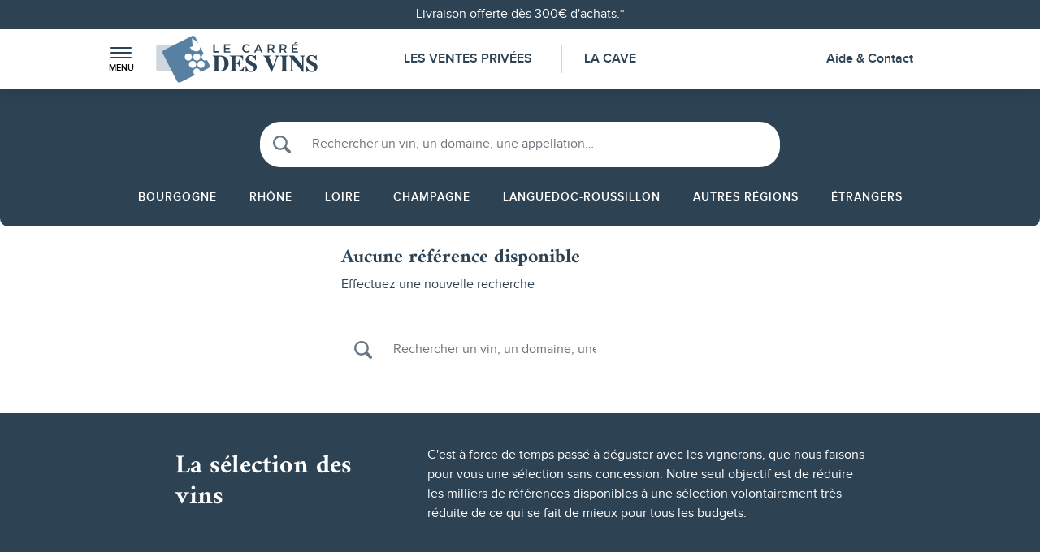

--- FILE ---
content_type: text/html; charset=utf-8
request_url: https://www.lecarredesvins.com/2033-cotes-de-provence
body_size: 20422
content:
<!doctype html>
<html lang="fr">

  <head>
    
      
  <meta charset="utf-8">



  <title>Achat Vin Côtes de Provence - Vente Privée</title>
  
    
  
  <meta name="description" content="">
  <meta name="keywords" content="">
        <link rel="canonical" href="https://www.lecarredesvins.com/2033-cotes-de-provence">
    
        
  
    <meta property="og:title" content="Achat Vin Côtes de Provence - Vente Privée">
    <meta property="og:type" content="website">
    <meta property="og:url" content="https://www.lecarredesvins.com/">
    <meta property="og:image" content="">
    <meta property="og:locale" content="fr_FR">
    <meta property="og:site_name" content="Le Carré Des Vins">
    <meta property="og:description" content="">
    <meta name="google-site-verification" content="heX8L2aHCwoYK-lMQEIDHYF4llXYEg3n60uVw9MMELs" />
  



  <meta name="viewport" content="width=device-width, initial-scale=1">



  <link rel="icon" type="image/vnd.microsoft.icon" href="https://www.lecarredesvins.com/img/favicon.ico?1712934335">
  <link rel="shortcut icon" type="image/x-icon" href="https://www.lecarredesvins.com/img/favicon.ico?1712934335">



    <link rel="stylesheet" href="https://www.lecarredesvins.com/themes/carredesvins/assets/cache/theme-b2ea3c150.css" type="text/css" media="all">




  <link rel="preload" as="font" type="font/woff2" href="/themes/carredesvins/assets/fonts/Amiri-Regular.woff2" crossorigin>
<link rel="preload" as="font" type="font/woff2" href="/themes/carredesvins/assets/fonts/Amiri-Italic.woff2" crossorigin>
<link rel="preload" as="font" type="font/woff2" href="/themes/carredesvins/assets/fonts/Amiri-Bold.woff2" crossorigin>
<link rel="preload" as="font" type="font/woff2" href="/themes/carredesvins/assets/fonts/ProximaNova-Light.woff2" crossorigin>
<link rel="preload" as="font" type="font/woff2" href="/themes/carredesvins/assets/fonts/ProximaNova-Regular.woff2" crossorigin>
<link rel="preload" as="font" type="font/woff2" href="/themes/carredesvins/assets/fonts/ProximaNova-RegularItalic.woff2" crossorigin>
<link rel="preload" as="font" type="font/woff2" href="/themes/carredesvins/assets/fonts/ProximaNova-SemiBold.woff2" crossorigin>
<link rel="preload" as="font" type="font/woff2" href="/themes/carredesvins/assets/fonts/ProximaNova-Bold.woff2" crossorigin>



    <script src="https://www.lecarredesvins.com/themes/carredesvins/assets/cache/head-b6aa69149.js" ></script>


  <script>
        var lonelystock_ajax = "https:\/\/www.lecarredesvins.com\/module\/lonelystock\/ajax?s=d423a70965e822800e3caedbb3cbbb6e";
        var lonelystock_disable_list = 1;
        var lonelystock_error_reserved = "Momentan\u00e9ment indisponible";
        var lonelystock_hours = "Heures";
        var lonelystock_mins = "Mins";
        var lonelystock_reserved = "R\u00e9serv\u00e9";
        var lonelystock_secs = "Secs";
        var lonelystock_selector = ".lonelystock_timer";
        var lonelystock_selector_availability = ".lonelystock_avail";
        var lonelystock_timer = false;
        var lonelystock_type = 1;
        var prestashop = {"cart":{"products":[],"totals":{"total":{"type":"total","label":"Total","amount":0,"value":"0,00\u00a0\u20ac"},"total_including_tax":{"type":"total","label":"Total TTC","amount":0,"value":"0,00\u00a0\u20ac"},"total_excluding_tax":{"type":"total","label":"Total HT :","amount":0,"value":"0,00\u00a0\u20ac"}},"subtotals":{"products":{"type":"products","label":"Sous-total","amount":0,"value":"0,00\u00a0\u20ac"},"discounts":null,"shipping":{"type":"shipping","label":"Frais de port estim\u00e9s","amount":0,"value":""},"tax":null},"products_count":0,"summary_string":"0 articles","vouchers":{"allowed":1,"added":[]},"discounts":[],"minimalPurchase":0,"minimalPurchaseRequired":""},"currency":{"id":1,"name":"Euro","iso_code":"EUR","iso_code_num":"978","sign":"\u20ac"},"customer":{"lastname":null,"firstname":null,"email":null,"birthday":null,"newsletter":null,"newsletter_date_add":null,"optin":null,"website":null,"company":null,"siret":null,"ape":null,"is_logged":false,"gender":{"type":null,"name":null},"addresses":[]},"language":{"name":"Fran\u00e7ais (French)","iso_code":"fr","locale":"fr-FR","language_code":"fr","is_rtl":"0","date_format_lite":"d\/m\/Y","date_format_full":"d\/m\/Y H:i:s","id":1},"page":{"title":"","canonical":"https:\/\/www.lecarredesvins.com\/2033-cotes-de-provence","meta":{"title":"Achat Vin C\u00f4tes de Provence - Vente Priv\u00e9e","description":"","keywords":"","robots":"index"},"page_name":"category","body_classes":{"lang-fr":true,"lang-rtl":false,"country-FR":true,"currency-EUR":true,"layout-left-column":true,"page-category":true,"tax-display-enabled":true,"category-id-2033":true,"category-C\u00f4tes de Provence":true,"category-id-parent-46":true,"category-depth-level-5":true},"admin_notifications":[]},"shop":{"name":"Le Carr\u00e9 Des Vins","logo":"https:\/\/www.lecarredesvins.com\/img\/logo-1712934335.jpg","stores_icon":"https:\/\/www.lecarredesvins.com\/img\/logo_stores.png","favicon":"https:\/\/www.lecarredesvins.com\/img\/favicon.ico"},"urls":{"base_url":"https:\/\/www.lecarredesvins.com\/","current_url":"https:\/\/www.lecarredesvins.com\/2033-cotes-de-provence","shop_domain_url":"https:\/\/www.lecarredesvins.com","img_ps_url":"https:\/\/www.lecarredesvins.com\/img\/","img_cat_url":"https:\/\/www.lecarredesvins.com\/img\/c\/","img_lang_url":"https:\/\/www.lecarredesvins.com\/img\/l\/","img_prod_url":"https:\/\/www.lecarredesvins.com\/img\/p\/","img_manu_url":"https:\/\/www.lecarredesvins.com\/img\/m\/","img_sup_url":"https:\/\/www.lecarredesvins.com\/img\/su\/","img_ship_url":"https:\/\/www.lecarredesvins.com\/img\/s\/","img_store_url":"https:\/\/www.lecarredesvins.com\/img\/st\/","img_col_url":"https:\/\/www.lecarredesvins.com\/img\/co\/","img_url":"https:\/\/www.lecarredesvins.com\/themes\/carredesvins\/assets\/img\/","css_url":"https:\/\/www.lecarredesvins.com\/themes\/carredesvins\/assets\/css\/","js_url":"https:\/\/www.lecarredesvins.com\/themes\/carredesvins\/assets\/js\/","pic_url":"https:\/\/www.lecarredesvins.com\/upload\/","pages":{"address":"https:\/\/www.lecarredesvins.com\/adresse","addresses":"https:\/\/www.lecarredesvins.com\/adresses","authentication":"https:\/\/www.lecarredesvins.com\/authentification","cart":"https:\/\/www.lecarredesvins.com\/panier","category":"https:\/\/www.lecarredesvins.com\/index.php?controller=category","cms":"https:\/\/www.lecarredesvins.com\/index.php?controller=cms","contact":"https:\/\/www.lecarredesvins.com\/contactez-nous","discount":"https:\/\/www.lecarredesvins.com\/reduction","guest_tracking":"https:\/\/www.lecarredesvins.com\/suivi-commande-invite","history":"https:\/\/www.lecarredesvins.com\/historique-commandes","identity":"https:\/\/www.lecarredesvins.com\/identite","index":"https:\/\/www.lecarredesvins.com\/","my_account":"https:\/\/www.lecarredesvins.com\/mon-compte","order_confirmation":"https:\/\/www.lecarredesvins.com\/confirmation-commande","order_detail":"https:\/\/www.lecarredesvins.com\/index.php?controller=order-detail","order_follow":"https:\/\/www.lecarredesvins.com\/suivi-commande","order":"https:\/\/www.lecarredesvins.com\/commande","order_return":"https:\/\/www.lecarredesvins.com\/index.php?controller=order-return","order_slip":"https:\/\/www.lecarredesvins.com\/avoirs","pagenotfound":"https:\/\/www.lecarredesvins.com\/page-introuvable","password":"https:\/\/www.lecarredesvins.com\/recuperation-mot-de-passe","pdf_invoice":"https:\/\/www.lecarredesvins.com\/index.php?controller=pdf-invoice","pdf_order_return":"https:\/\/www.lecarredesvins.com\/index.php?controller=pdf-order-return","pdf_order_slip":"https:\/\/www.lecarredesvins.com\/index.php?controller=pdf-order-slip","prices_drop":"https:\/\/www.lecarredesvins.com\/promotions","product":"https:\/\/www.lecarredesvins.com\/index.php?controller=product","search":"https:\/\/www.lecarredesvins.com\/recherche","sitemap":"https:\/\/www.lecarredesvins.com\/nos-appellations","stores":"https:\/\/www.lecarredesvins.com\/magasins","supplier":"https:\/\/www.lecarredesvins.com\/fournisseur","register":"https:\/\/www.lecarredesvins.com\/authentification?create_account=1","order_login":"https:\/\/www.lecarredesvins.com\/commande?login=1"},"alternative_langs":[],"theme_assets":"\/themes\/carredesvins\/assets\/","actions":{"logout":"https:\/\/www.lecarredesvins.com\/?mylogout="},"no_picture_image":{"bySize":{"cart_default":{"url":"https:\/\/www.lecarredesvins.com\/img\/p\/fr-default-cart_default.jpg","width":90,"height":90},"small_default":{"url":"https:\/\/www.lecarredesvins.com\/img\/p\/fr-default-small_default.jpg","width":98,"height":98},"home_default":{"url":"https:\/\/www.lecarredesvins.com\/img\/p\/fr-default-home_default.jpg","width":250,"height":250},"medium_default":{"url":"https:\/\/www.lecarredesvins.com\/img\/p\/fr-default-medium_default.jpg","width":452,"height":452},"large_default":{"url":"https:\/\/www.lecarredesvins.com\/img\/p\/fr-default-large_default.jpg","width":800,"height":800}},"small":{"url":"https:\/\/www.lecarredesvins.com\/img\/p\/fr-default-cart_default.jpg","width":90,"height":90},"medium":{"url":"https:\/\/www.lecarredesvins.com\/img\/p\/fr-default-home_default.jpg","width":250,"height":250},"large":{"url":"https:\/\/www.lecarredesvins.com\/img\/p\/fr-default-large_default.jpg","width":800,"height":800},"legend":""}},"configuration":{"display_taxes_label":true,"display_prices_tax_incl":true,"is_catalog":false,"show_prices":true,"opt_in":{"partner":false},"quantity_discount":{"type":"discount","label":"Remise sur prix unitaire"},"voucher_enabled":1,"return_enabled":0},"field_required":[],"breadcrumb":{"links":[{"title":"Accueil","url":"https:\/\/www.lecarredesvins.com\/"}],"count":1},"link":{"protocol_link":"https:\/\/","protocol_content":"https:\/\/"},"time":1769053566,"static_token":"6af8c2ab62cfc2b67e7f18582ab721f9","token":"c42dcbd8d0f1183e9b4f2d3b72648d0f","debug":false};
        var psemailsubscription_subscription = "https:\/\/www.lecarredesvins.com\/module\/ps_emailsubscription\/subscription";
        var psr_icon_color = "#F19D76";
        var sprites = {"symbol":"sprite.symbol-aca43447.svg","view":"sprite.view-91f444e9.svg"};
        var tracksmart_frontcontroller = "https:\/\/www.lecarredesvins.com\/module\/tracksmart\/ajax";
      </script>



  <style>
.sqr-captcha-hidden {
  display: none !important;
}
</style>

<script async defer src="https://captcha.kaizen-agency.fr/static/captcha.js?v=1.0"></script>
<script async defer>
  const url = "https://www.lecarredesvins.com/module/pow_captcha/ajax";
  const selector = '.pow-captcha-placeholder';

  let captchaFetched = false;

  // When the captcha challenge is resolved, insert the nonce to each form
  window.myCaptchaCallback = (nonce) => {
    Array.from(document.querySelectorAll("input[name='nonce']")).forEach(e => e.value = nonce);
    Array.from(document.querySelectorAll("input[type='submit']")).forEach(e => e.disabled = false);
    Array.from(document.querySelectorAll("button[type='submit']")).forEach(e => e.disabled = false);
  };

  // Function to fetch and initialize captcha
  async function fetchAndInitCaptcha() {
    if (captchaFetched) {
      return;
    }

    const captchas = Array.from(document.querySelectorAll(selector));

    // If there's no captcha on the page, abort
    if (captchas.length <= 0) {
      return;
    }

    let captchaHtml = '';

    // Fetch captcha content from the API
    await fetch(url)
      .then(response => response.text())
      .then(html => {
        captchaHtml = html;
      })
      .catch(error => {
        console.error('Error:', error);
      });

    // Assign captcha content to each captcha on the page
    captchas.forEach((captcha) => {
      captcha.innerHTML = captchaHtml;
    });

    // Init the captcha
    window.sqrCaptchaInit();
    captchaFetched = true;
  }

  // When the page has finished loading
  document.addEventListener('DOMContentLoaded', function() {
    // Find all forms containing captcha placeholders
    const captchaForms = Array.from(document.querySelectorAll(selector))
      .map(placeholder => placeholder.closest('form'))
      .filter(form => form !== null);

    if (captchaForms.length <= 0) {
      return;
    }

    // Add focus event listeners to all inputs in these forms
    captchaForms.forEach(form => {
      const inputs = form.querySelectorAll('input, textarea, select');
      inputs.forEach(input => {
        input.addEventListener('focus', fetchAndInitCaptcha);
      });
    });
  });
</script>
<script>
                        let trackSmart = new TrackSmart('GTM-NW33P3L');
        
        trackSmart.build();

                                    trackSmart.process('view_item_list', {"currency":"EUR","items":[]});
                        </script>




    
  </head>

  <body id="category" class="lang-fr country-fr currency-eur layout-left-column page-category tax-display-enabled category-id-2033 category-cotes-de-provence category-id-parent-46 category-depth-level-5">

    
      
    

    <main class="website">
      
              

      <header class="website-header" id="header">
        
          
  <div class="header-banner">
    <div class="banner">
  <div class="container text-center">
    <a class="banner-link" href="https://www.lecarredesvins.com/" title="Livraison offerte dès 300€ d&#039;achats.*">
      Livraison offerte dès 300€ d&#039;achats.*
    </a>
  </div>
</div>

  </div>



  <div class="container">
    <nav class="header-nav">
      <div class="nav-left-column">
        <div class="menu-burger">
  <a
    class="side-menu-burger"
    data-bs-toggle="offcanvas"
    href="#sideMenu"
    role="button"
    aria-controls="sideMenu"
  >
    <span class="top"></span>
    <span class="middle"></span>
    <span class="bottom"></span>
    <div class="side-menu-burger-title">Menu</div>
  </a>
</div>

                      <a class="logo" href="https://www.lecarredesvins.com/" title="Le Carré Des Vins">
              
                <svg class="svg-logo-dims"><use xlink:href="/themes/carredesvins/assets/img/sprite.symbol-aca43447.svg#logo"/></svg>
              
            </a>
                  </div>

      <div class="nav-center-column">
        
          <div class="top-menu">
  <a class="top-menu-link top-menu-link-1 " href="https://www.lecarredesvins.com/ventes-privees">
     Les Ventes Privées
  </a>

  <a class="top-menu-link top-menu-link-2 " href="https://www.lecarredesvins.com/13-la-cave">
    La Cave
  </a>
</div>

        
      </div>

      <div class="nav-right-column">
        
        <a class="nav-right-link" href="https://www.lecarredesvins.com/contactez-nous">Aide & Contact</a>
          
        
      </div>
    </nav>
  </div>



  <div class="header-top">
    <div class="container">
      <div class="header-top-right col-md-10 col-sm-12 position-static">
        
      </div>
      <div id="mobile_top_menu_wrapper" class="row hidden-md-up" style="display:none;">
        <div class="js-top-menu mobile" id="_mobile_top_menu"></div>
        <div class="js-top-menu-bottom">
          <div id="_mobile_currency_selector"></div>
          <div id="_mobile_language_selector"></div>
          <div id="_mobile_contact_link"></div>
        </div>
      </div>
    </div>
  </div>


        
      </header>

      
  <div class="nav-full-width">
    <form id="cdv_search_form" class="cdv-search-form" method="get" action="https://www.lecarredesvins.com/recherche">
    <svg class="svg-magnifier-dims img-fluid"><use xlink:href="/themes/carredesvins/assets/img/sprite.symbol-aca43447.svg#magnifier"/></svg>
    <input type="text" class="form-control" placeholder="Rechercher un vin, un domaine, une appellation…" id="cdv_search_input" name="s" value="" autocomplete="off">

    <div id="cdv_search_form_results" class="cdv-search-results"></div>
</form>
<!-- MODULE PM_AdvancedTopMenu || Presta-Module.com -->
<div id="_desktop_top_menu" class="adtm_menu_container adtm-menu-container container">
  <div class="adtm-menu adtm-menu" id="adtm_menu" data-open-method="1"  data-active-id="440" data-active-type="brands">
    <div class="adtm-menu-inner  clearfix advtm_open_on_hover" id="adtm_menu_inner">
      <ul class="menu" id="menu">
                <li class="li-niveau1 advtm_menu_toggle advtm-menu-toggle">
          <a class="a-niveau1 adtm_toggle_menu_button adtm-toggle-menu-button">
            <span class="advtm_menu_span advtm-menu-span adtm_toggle_menu_button_text">Menu</span>
          </a>
        </li>
                                    
                                                                                                                <li class="li-niveau1 advtm_menu_6 sub">
                          <a href="https://www.lecarredesvins.com/2163-bourgogne" title="Bourgogne"  class=" a-niveau1"  data-type="category" data-id="2163"><span class="advtm_menu_span advtm_menu_span_6">Bourgogne</span></a>                                  <div class="adtm_sub adtm-sub">
                          <table class="columnWrapTable column-wrap-table">
              <tr class="container adtm-column-wrap-tr">
                                              
                                <td class="adtm-column-wrap-td adtm_column_wrap_td advtm_column_wrap_td_3">
                  <div class="adtm_column_wrap adtm-column-wrap advtm_column_wrap_3">
                                      <div class="adtm_column_wrap_sizer adtm-column-wrap-sizer">&nbsp;</div>
                                                                                                                        <div class="adtm_column adtm-column adtm_column_5">
                                                                    <span class="column_wrap_title column-wrap-title">
                                                  <a href="https://www.lecarredesvins.com/2177-chablisien" title="Chablisien"  class=""  data-type="category" data-id="2177">Chablisien</a>                                              </span>
                                                                                              <ul class="adtm_elements adtm-elements adtm_elements_5">
                                                                                                                                      <li class="">
                                                              <a href="https://www.lecarredesvins.com/53_billaud-simon" title="Billaud-Simon"  class=""  data-type="brands" data-id="53">Billaud-Simon</a>                                                      </li>
                                                                                                                                                                  <li class="">
                                                              <a href="https://www.lecarredesvins.com/71_vincent-dauvissat" title="Dauvissat"  class=""  data-type="brands" data-id="71">Dauvissat</a>                                                      </li>
                                                                                                                                                                  <li class="">
                                                              <a href="https://www.lecarredesvins.com/75_jean-paul-benoit-droin" title="Droin"  class=""  data-type="brands" data-id="75">Droin</a>                                                      </li>
                                                                                                                                                                  <li class="">
                                                              <a href="https://www.lecarredesvins.com/121_moreau-naudet" title="Moreau-Naudet"  class=""  data-type="brands" data-id="121">Moreau-Naudet</a>                                                      </li>
                                                                                                                                                                  <li class="">
                                                              <a href="https://www.lecarredesvins.com/130_thomas-pico-pattes-loup" title="Pattes Loup"  class=""  data-type="brands" data-id="130">Pattes Loup</a>                                                      </li>
                                                                            </ul>
                                                                  </div>
                                                                                                                                                                  <div class="adtm_column adtm-column adtm_column_6">
                                                                    <span class="column_wrap_title column-wrap-title">
                                                  <a href="https://www.lecarredesvins.com/2180-cote-de-nuits" title="C&ocirc;te de Nuits"  class=""  data-type="category" data-id="2180">C&ocirc;te de Nuits</a>                                              </span>
                                                                                              <ul class="adtm_elements adtm-elements adtm_elements_6">
                                                                                                                                      <li class="">
                                                              <a href="https://www.lecarredesvins.com/93_anne-gros" title="Anne Gros"  class=""  data-type="brands" data-id="93">Anne Gros</a>                                                      </li>
                                                                                                                                                                  <li class="">
                                                              <a href="https://www.lecarredesvins.com/358_bertagna" title="Bertagna"  class=""  data-type="brands" data-id="358">Bertagna</a>                                                      </li>
                                                                                                                                                                  <li class="">
                                                              <a href="https://www.lecarredesvins.com/347_antoine-lienhardt" title="Antoine Lienhardt "  class=""  data-type="brands" data-id="347">Antoine Lienhardt </a>                                                      </li>
                                                                                                                                                                  <li class="">
                                                              <a href="https://www.lecarredesvins.com/433_arnaud-mortet" title="Arnaud Mortet"  class=""  data-type="brands" data-id="433">Arnaud Mortet</a>                                                      </li>
                                                                                                                                                                  <li class="">
                                                              <a href="https://www.lecarredesvins.com/63_bruno-clair" title="Bruno Clair"  class=""  data-type="brands" data-id="63">Bruno Clair</a>                                                      </li>
                                                                                                                                                                  <li class="">
                                                              <a href="https://www.lecarredesvins.com/62_chateau-de-la-tour" title="Ch&acirc;teau de la Tour"  class=""  data-type="brands" data-id="62">Ch&acirc;teau de la Tour</a>                                                      </li>
                                                                                                                                                                  <li class="">
                                                              <a href="https://www.lecarredesvins.com/65_clos-de-tart" title="Clos de Tart"  class=""  data-type="brands" data-id="65">Clos de Tart</a>                                                      </li>
                                                                                                                                                                  <li class="">
                                                              <a href="https://www.lecarredesvins.com/66_clos-des-lambrays" title="Clos des Lambrays"  class=""  data-type="brands" data-id="66">Clos des Lambrays</a>                                                      </li>
                                                                                                                                                                  <li class="">
                                                              <a href="https://www.lecarredesvins.com/122_denis-mortet" title="Denis Mortet"  class=""  data-type="brands" data-id="122">Denis Mortet</a>                                                      </li>
                                                                                                                                                                  <li class="">
                                                              <a href="https://www.lecarredesvins.com/510_domaine-de-l-arlot" title="Domaine de l'Arlot"  class=""  data-type="brands" data-id="510">Domaine de l'Arlot</a>                                                      </li>
                                                                                                                                                                  <li class="">
                                                              <a href="https://www.lecarredesvins.com/82_eugenie" title="Domaine d'Eug&eacute;nie"  class=""  data-type="brands" data-id="82">Domaine d'Eug&eacute;nie</a>                                                      </li>
                                                                            </ul>
                                                                  </div>
                                                                                                </div>
                </td>
                                                              
                                <td class="adtm-column-wrap-td adtm_column_wrap_td advtm_column_wrap_td_4">
                  <div class="adtm_column_wrap adtm-column-wrap advtm_column_wrap_4">
                                      <div class="adtm_column_wrap_sizer adtm-column-wrap-sizer">&nbsp;</div>
                                                                                                                        <div class="adtm_column adtm-column adtm_column_50">
                                                                    <span class="column_wrap_title column-wrap-title">
                                                  <a href="" title=""  class="" ></a>                                              </span>
                                                                                              <ul class="adtm_elements adtm-elements adtm_elements_50">
                                                                                                                                      <li class="">
                                                              <a href="https://www.lecarredesvins.com/79_dugat-py" title="Dugat-Py"  class=""  data-type="brands" data-id="79">Dugat-Py</a>                                                      </li>
                                                                                                                                                                  <li class="">
                                                              <a href="https://www.lecarredesvins.com/80_dujac" title="Dujac"  class=""  data-type="brands" data-id="80">Dujac</a>                                                      </li>
                                                                                                                                                                  <li class="">
                                                              <a href="https://www.lecarredesvins.com/136_emmanuel-rouget" title="Emmanuel Rouget"  class=""  data-type="brands" data-id="136">Emmanuel Rouget</a>                                                      </li>
                                                                                                                                                                  <li class="">
                                                              <a href="https://www.lecarredesvins.com/86_domaine-fourrier" title="Fourrier"  class=""  data-type="brands" data-id="86">Fourrier</a>                                                      </li>
                                                                                                                                                                  <li class="">
                                                              <a href="https://www.lecarredesvins.com/87_geantet-pansiot" title="Geantet-Pansiot"  class=""  data-type="brands" data-id="87">Geantet-Pansiot</a>                                                      </li>
                                                                                                                                                                  <li class="">
                                                              <a href="https://www.lecarredesvins.com/126_georges-noellat" title="Georges No&euml;llat"  class=""  data-type="brands" data-id="126">Georges No&euml;llat</a>                                                      </li>
                                                                                                                                                                  <li class="">
                                                              <a href="https://www.lecarredesvins.com/94_gros-frere-et-soeur" title="Gros Fr&egrave;re &amp; S&oelig;ur"  class=""  data-type="brands" data-id="94">Gros Fr&egrave;re &amp; S&oelig;ur</a>                                                      </li>
                                                                                                                                                                  <li class="">
                                                              <a href="https://www.lecarredesvins.com/88_henri-gouges" title="Henri Gouges"  class=""  data-type="brands" data-id="88">Henri Gouges</a>                                                      </li>
                                                                                                                                                                  <li class="">
                                                              <a href="https://www.lecarredesvins.com/97_humbert-freres" title="Humbert"  class=""  data-type="brands" data-id="97">Humbert</a>                                                      </li>
                                                                                                                                                                  <li class="">
                                                              <a href="https://www.lecarredesvins.com/105_domaine-de-la-romanee-conti" title="La Roman&eacute;e Conti"  class=""  data-type="brands" data-id="105">La Roman&eacute;e Conti</a>                                                      </li>
                                                                                                                                                                  <li class="">
                                                              <a href="https://www.lecarredesvins.com/112_domaine-leroy" title="Leroy"  class=""  data-type="brands" data-id="112">Leroy</a>                                                      </li>
                                                                                                                                                                  <li class="">
                                                              <a href="https://www.lecarredesvins.com/118_meo-camuzet" title="M&eacute;o-Camuzet"  class=""  data-type="brands" data-id="118">M&eacute;o-Camuzet</a>                                                      </li>
                                                                                                                                                                  <li class="">
                                                              <a href="https://www.lecarredesvins.com/129_perrot-minot" title="Perrot-Minot"  class=""  data-type="brands" data-id="129">Perrot-Minot</a>                                                      </li>
                                                                                                                                                                  <li class="">
                                                              <a href="https://www.lecarredesvins.com/56_rene-bouvier" title="Ren&eacute; Bouvier"  class=""  data-type="brands" data-id="56">Ren&eacute; Bouvier</a>                                                      </li>
                                                                                                                                                                  <li class="">
                                                              <a href="https://www.lecarredesvins.com/92_robert-groffier" title="Robert Groffier"  class=""  data-type="brands" data-id="92">Robert Groffier</a>                                                      </li>
                                                                                                                                                                  <li class="">
                                                              <a href="https://www.lecarredesvins.com/59_sylvain-cathiard-fils" title="Sylvain Cathiard"  class=""  data-type="brands" data-id="59">Sylvain Cathiard</a>                                                      </li>
                                                                                                                                                                  <li class="">
                                                              <a href="https://www.lecarredesvins.com/128_sylvain-pataille" title="Sylvain Pataille"  class=""  data-type="brands" data-id="128">Sylvain Pataille</a>                                                      </li>
                                                                                                                                                                  <li class="">
                                                              <a href="https://www.lecarredesvins.com/140_domaine-trapet" title="Trapet"  class=""  data-type="brands" data-id="140">Trapet</a>                                                      </li>
                                                                            </ul>
                                                                  </div>
                                                                                                </div>
                </td>
                                                              
                                <td class="adtm-column-wrap-td adtm_column_wrap_td advtm_column_wrap_td_5">
                  <div class="adtm_column_wrap adtm-column-wrap advtm_column_wrap_5">
                                      <div class="adtm_column_wrap_sizer adtm-column-wrap-sizer">&nbsp;</div>
                                                                                                                        <div class="adtm_column adtm-column adtm_column_7">
                                                                    <span class="column_wrap_title column-wrap-title">
                                                  <a href="https://www.lecarredesvins.com/2179-cote-de-beaune" title="C&ocirc;te de Beaune"  class=""  data-type="category" data-id="2179">C&ocirc;te de Beaune</a>                                              </span>
                                                                                              <ul class="adtm_elements adtm-elements adtm_elements_7">
                                                                                                                                      <li class="">
                                                              <a href="https://www.lecarredesvins.com/89_alain-gras" title="Alain Gras"  class=""  data-type="brands" data-id="89">Alain Gras</a>                                                      </li>
                                                                                                                                                                  <li class="">
                                                              <a href="https://www.lecarredesvins.com/90_albert-grivault" title="Albert Grivault"  class=""  data-type="brands" data-id="90">Albert Grivault</a>                                                      </li>
                                                                                                                                                                  <li class="">
                                                              <a href="https://www.lecarredesvins.com/549_chavy-chouet" title="Chavy-Chouet"  class=""  data-type="brands" data-id="549">Chavy-Chouet</a>                                                      </li>
                                                                                                                                                                  <li class="">
                                                              <a href="https://www.lecarredesvins.com/69_comte-armand" title="Comte Armand"  class=""  data-type="brands" data-id="69">Comte Armand</a>                                                      </li>
                                                                                                                                                                  <li class="">
                                                              <a href="https://www.lecarredesvins.com/139_etienne-sauzet" title="Etienne Sauzet"  class=""  data-type="brands" data-id="139">Etienne Sauzet</a>                                                      </li>
                                                                                                                                                                  <li class="">
                                                              <a href="https://www.lecarredesvins.com/120_francois-mikulski" title="Fran&ccedil;ois Mikulski"  class=""  data-type="brands" data-id="120">Fran&ccedil;ois Mikulski</a>                                                      </li>
                                                                                                                                                                  <li class="">
                                                              <a href="https://www.lecarredesvins.com/108_hubert-lamy" title="Hubert Lamy"  class=""  data-type="brands" data-id="108">Hubert Lamy</a>                                                      </li>
                                                                                                                                                                  <li class="">
                                                              <a href="https://www.lecarredesvins.com/58_jacques-carillon" title="Jacques Carillon"  class=""  data-type="brands" data-id="58">Jacques Carillon</a>                                                      </li>
                                                                                                                                                                  <li class="">
                                                              <a href="https://www.lecarredesvins.com/131_jacques-prieur" title="Jacques Prieur"  class=""  data-type="brands" data-id="131">Jacques Prieur</a>                                                      </li>
                                                                                                                                                                  <li class="">
                                                              <a href="https://www.lecarredesvins.com/422_jean-marc-boillot" title="Jean-Marc Boillot"  class=""  data-type="brands" data-id="422">Jean-Marc Boillot</a>                                                      </li>
                                                                                                                                                                  <li class="">
                                                              <a href="https://www.lecarredesvins.com/137_domaine-roulot" title="Jean-Marc Roulot"  class=""  data-type="brands" data-id="137">Jean-Marc Roulot</a>                                                      </li>
                                                                                                                                                                  <li class="">
                                                              <a href="https://www.lecarredesvins.com/104_la-pousse-d-or" title="La Pousse d'Or"  class=""  data-type="brands" data-id="104">La Pousse d'Or</a>                                                      </li>
                                                                                                                                                                  <li class="">
                                                              <a href="https://www.lecarredesvins.com/68_marc-colin" title="Marc Colin"  class=""  data-type="brands" data-id="68">Marc Colin</a>                                                      </li>
                                                                                                                                                                  <li class="">
                                                              <a href="https://www.lecarredesvins.com/117_matrot" title="Matrot"  class=""  data-type="brands" data-id="117">Matrot</a>                                                      </li>
                                                                                                                                                                  <li class="">
                                                              <a href="https://www.lecarredesvins.com/451_michel-bouzereau" title="Michel Bouzereau"  class=""  data-type="brands" data-id="451">Michel Bouzereau</a>                                                      </li>
                                                                                                                                                                  <li class="">
                                                              <a href="https://www.lecarredesvins.com/102_remi-jobard" title="R&eacute;mi Jobard"  class=""  data-type="brands" data-id="102">R&eacute;mi Jobard</a>                                                      </li>
                                                                            </ul>
                                                                  </div>
                                                                                                </div>
                </td>
                                                              
                                <td class="adtm-column-wrap-td adtm_column_wrap_td advtm_column_wrap_td_6">
                  <div class="adtm_column_wrap adtm-column-wrap advtm_column_wrap_6">
                                      <div class="adtm_column_wrap_sizer adtm-column-wrap-sizer">&nbsp;</div>
                                                                                                                        <div class="adtm_column adtm-column adtm_column_8">
                                                                    <span class="column_wrap_title column-wrap-title">
                                                  <a href="https://www.lecarredesvins.com/2178-cote-chalonnaise" title="C&ocirc;te Chalonnaise"  class=""  data-type="category" data-id="2178">C&ocirc;te Chalonnaise</a>                                              </span>
                                                                                              <ul class="adtm_elements adtm-elements adtm_elements_8">
                                                                                                                                      <li class="">
                                                              <a href="https://www.lecarredesvins.com/73_domaine-de-villaine" title="De Villaine"  class=""  data-type="brands" data-id="73">De Villaine</a>                                                      </li>
                                                                                                                                                                  <li class="">
                                                              <a href="https://www.lecarredesvins.com/116_francois-lumpp" title="Fran&ccedil;ois Lumpp"  class=""  data-type="brands" data-id="116">Fran&ccedil;ois Lumpp</a>                                                      </li>
                                                                                                                                                                  <li class="">
                                                              <a href="https://www.lecarredesvins.com/103_joblot" title="Joblot"  class=""  data-type="brands" data-id="103">Joblot</a>                                                      </li>
                                                                                                                                                                  <li class="">
                                                              <a href="https://www.lecarredesvins.com/115_bruno-lorenzon" title="Lorenzon"  class=""  data-type="brands" data-id="115">Lorenzon</a>                                                      </li>
                                                                                                                                                                  <li class="">
                                                              <a href="https://www.lecarredesvins.com/98_paul-et-marie-jacqueson" title="Paul et Marie Jacqueson"  class=""  data-type="brands" data-id="98">Paul et Marie Jacqueson</a>                                                      </li>
                                                                            </ul>
                                                                  </div>
                                                                                                                                                                  <div class="adtm_column adtm-column adtm_column_9">
                                                                    <span class="column_wrap_title column-wrap-title">
                                                  <a href="https://www.lecarredesvins.com/2181-maconnais" title="M&acirc;connais"  class=""  data-type="category" data-id="2181">M&acirc;connais</a>                                              </span>
                                                                                              <ul class="adtm_elements adtm-elements adtm_elements_9">
                                                                                                                                      <li class="">
                                                              <a href="https://www.lecarredesvins.com/57_bret-brothers-la-soufrandiere" title="Bret Brothers"  class=""  data-type="brands" data-id="57">Bret Brothers</a>                                                      </li>
                                                                                                                                                                  <li class="">
                                                              <a href="https://www.lecarredesvins.com/83_ja-ferret" title="Ferret"  class=""  data-type="brands" data-id="83">Ferret</a>                                                      </li>
                                                                                                                                                                  <li class="">
                                                              <a href="https://www.lecarredesvins.com/95_guffens-heynen" title="Guffens-Heynen"  class=""  data-type="brands" data-id="95">Guffens-Heynen</a>                                                      </li>
                                                                                                                                                                  <li class="">
                                                              <a href="https://www.lecarredesvins.com/57_bret-brothers-la-soufrandiere" title="La Soufrandi&egrave;re"  class=""  data-type="brands" data-id="57">La Soufrandi&egrave;re</a>                                                      </li>
                                                                            </ul>
                                                                  </div>
                                                                                                </div>
                </td>
                                                              
                                <td class="adtm-column-wrap-td adtm_column_wrap_td advtm_column_wrap_td_7">
                  <div class="adtm_column_wrap adtm-column-wrap advtm_column_wrap_7">
                                      <div class="adtm_column_wrap_sizer adtm-column-wrap-sizer">&nbsp;</div>
                                                                                                                        <div class="adtm_column adtm-column adtm_column_10">
                                                                    <span class="column_wrap_title column-wrap-title">
                                                  <a href="#" title="Principales appellations du Nord au Sud"  class="adtm_unclickable" >Principales appellations du Nord au Sud</a>                                              </span>
                                                                                              <ul class="adtm_elements adtm-elements adtm_elements_10">
                                                                                                                                      <li class="">
                                                              <a href="https://www.lecarredesvins.com/2204-chablis" title="Chablis"  class=""  data-type="category" data-id="2204">Chablis</a>                                                      </li>
                                                                                                                                                                  <li class="">
                                                              <a href="https://www.lecarredesvins.com/2248-marsannay" title="Marsannay"  class=""  data-type="category" data-id="2248">Marsannay</a>                                                      </li>
                                                                                                                                                                  <li class="">
                                                              <a href="https://www.lecarredesvins.com/2242-gevrey-chambertin" title="Gevrey-Chambertin"  class=""  data-type="category" data-id="2242">Gevrey-Chambertin</a>                                                      </li>
                                                                                                                                                                  <li class="">
                                                              <a href="https://www.lecarredesvins.com/2249-morey-saint-denis" title="Morey-Saint-Denis"  class=""  data-type="category" data-id="2249">Morey-Saint-Denis</a>                                                      </li>
                                                                                                                                                                  <li class="">
                                                              <a href="https://www.lecarredesvins.com/2236-chambolle-musigny" title="Chambolle-Musigny"  class=""  data-type="category" data-id="2236">Chambolle-Musigny</a>                                                      </li>
                                                                                                                                                                  <li class="">
                                                              <a href="https://www.lecarredesvins.com/2256-vougeot" title="Vougeot"  class=""  data-type="category" data-id="2256">Vougeot</a>                                                      </li>
                                                                                                                                                                  <li class="">
                                                              <a href="https://www.lecarredesvins.com/2255-vosne-romanee" title="Vosne-Roman&eacute;e"  class=""  data-type="category" data-id="2255">Vosne-Roman&eacute;e</a>                                                      </li>
                                                                                                                                                                  <li class="">
                                                              <a href="https://www.lecarredesvins.com/2251-nuits-saint-georges" title="Nuits-Saint-Georges"  class=""  data-type="category" data-id="2251">Nuits-Saint-Georges</a>                                                      </li>
                                                                                                                                                                  <li class="">
                                                              <a href="https://www.lecarredesvins.com/2220-corton" title="Corton"  class=""  data-type="category" data-id="2220">Corton</a>                                                      </li>
                                                                                                                                                                  <li class="">
                                                              <a href="https://www.lecarredesvins.com/2215-beaune" title="Beaune"  class=""  data-type="category" data-id="2215">Beaune</a>                                                      </li>
                                                                                                                                                                  <li class="">
                                                              <a href="https://www.lecarredesvins.com/2227-pommard" title="Pommard"  class=""  data-type="category" data-id="2227">Pommard</a>                                                      </li>
                                                                                                                                                                  <li class="">
                                                              <a href="https://www.lecarredesvins.com/2233-volnay" title="Volnay"  class=""  data-type="category" data-id="2233">Volnay</a>                                                      </li>
                                                                                                                                                                  <li class="">
                                                              <a href="https://www.lecarredesvins.com/2223-meursault" title="Meursault"  class=""  data-type="category" data-id="2223">Meursault</a>                                                      </li>
                                                                                                                                                                  <li class="">
                                                              <a href="https://www.lecarredesvins.com/2228-puligny-montrachet" title="Puligny-Montrachet"  class=""  data-type="category" data-id="2228">Puligny-Montrachet</a>                                                      </li>
                                                                                                                                                                  <li class="">
                                                              <a href="https://www.lecarredesvins.com/2217-chassagne-montrachet" title="Chassagne-Monrachet"  class=""  data-type="category" data-id="2217">Chassagne-Monrachet</a>                                                      </li>
                                                                                                                                                                  <li class="">
                                                              <a href="https://www.lecarredesvins.com/2211-rully" title="Rully"  class=""  data-type="category" data-id="2211">Rully</a>                                                      </li>
                                                                                                                                                                  <li class="">
                                                              <a href="https://www.lecarredesvins.com/2210-mercurey" title="Mercurey"  class=""  data-type="category" data-id="2210">Mercurey</a>                                                      </li>
                                                                                                                                                                  <li class="">
                                                              <a href="https://www.lecarredesvins.com/2209-givry" title="Givry"  class=""  data-type="category" data-id="2209">Givry</a>                                                      </li>
                                                                                                                                                                  <li class="">
                                                              <a href="https://www.lecarredesvins.com/2296-macon" title="M&acirc;con"  class=""  data-type="category" data-id="2296">M&acirc;con</a>                                                      </li>
                                                                                                                                                                  <li class="">
                                                              <a href="https://www.lecarredesvins.com/2297-pouilly-fuisse" title="Pouilly-Fuiss&eacute;"  class=""  data-type="category" data-id="2297">Pouilly-Fuiss&eacute;</a>                                                      </li>
                                                                                                                                                                  <li class="">
                                                              <a href="https://www.lecarredesvins.com/2300-saint-veran" title="Saint V&eacute;ran"  class=""  data-type="category" data-id="2300">Saint V&eacute;ran</a>                                                      </li>
                                                                            </ul>
                                                                  </div>
                                                                                                </div>
                </td>
                                            </tr>
            </table>
                        </div>
                    </li>
                                      
                                                                                                                <li class="li-niveau1 advtm_menu_7 sub">
                          <a href="https://www.lecarredesvins.com/2170-rhone" title="Rh&ocirc;ne"  class=" a-niveau1"  data-type="category" data-id="2170"><span class="advtm_menu_span advtm_menu_span_7">Rh&ocirc;ne</span></a>                                  <div class="adtm_sub adtm-sub">
                          <table class="columnWrapTable column-wrap-table">
              <tr class="container adtm-column-wrap-tr">
                                              
                                <td class="adtm-column-wrap-td adtm_column_wrap_td advtm_column_wrap_td_10">
                  <div class="adtm_column_wrap adtm-column-wrap advtm_column_wrap_10">
                                      <div class="adtm_column_wrap_sizer adtm-column-wrap-sizer">&nbsp;</div>
                                                                                                                        <div class="adtm_column adtm-column adtm_column_11">
                                                                    <span class="column_wrap_title column-wrap-title">
                                                  <a href="https://www.lecarredesvins.com/2183-rhone-septentrional" title="Vall&eacute;e Septentrionale"  class=""  data-type="category" data-id="2183">Vall&eacute;e Septentrionale</a>                                              </span>
                                                                                              <ul class="adtm_elements adtm-elements adtm_elements_11">
                                                                                                                                      <li class="">
                                                              <a href="https://www.lecarredesvins.com/289_alain-graillot" title="Alain Graillot"  class=""  data-type="brands" data-id="289">Alain Graillot</a>                                                      </li>
                                                                                                                                                                  <li class="">
                                                              <a href="https://www.lecarredesvins.com/315_alain-voge" title="Alain Voge"  class=""  data-type="brands" data-id="315">Alain Voge</a>                                                      </li>
                                                                                                                                                                  <li class="">
                                                              <a href="https://www.lecarredesvins.com/290_bernard-gripa" title="Bernard Gripa"  class=""  data-type="brands" data-id="290">Bernard Gripa</a>                                                      </li>
                                                                                                                                                                  <li class="">
                                                              <a href="https://www.lecarredesvins.com/518_domaine-graeme-et-julie-bott" title="Bott"  class=""  data-type="brands" data-id="518">Bott</a>                                                      </li>
                                                                                                                                                                  <li class="">
                                                              <a href="https://www.lecarredesvins.com/266_chapoutier" title="Chapoutier"  class=""  data-type="brands" data-id="266">Chapoutier</a>                                                      </li>
                                                                                                                                                                  <li class="">
                                                              <a href="https://www.lecarredesvins.com/488_chateau-grillet" title="Ch&acirc;teau Grillet"  class=""  data-type="brands" data-id="488">Ch&acirc;teau Grillet</a>                                                      </li>
                                                                                                                                                                  <li class="">
                                                              <a href="https://www.lecarredesvins.com/278_yves-cuilleron" title="Cuilleron"  class=""  data-type="brands" data-id="278">Cuilleron</a>                                                      </li>
                                                                                                                                                                  <li class="">
                                                              <a href="https://www.lecarredesvins.com/284_gangloff" title="Gangloff"  class=""  data-type="brands" data-id="284">Gangloff</a>                                                      </li>
                                                                            </ul>
                                                                  </div>
                                                                                                </div>
                </td>
                                                              
                                <td class="adtm-column-wrap-td adtm_column_wrap_td advtm_column_wrap_td_12">
                  <div class="adtm_column_wrap adtm-column-wrap advtm_column_wrap_12">
                                      <div class="adtm_column_wrap_sizer adtm-column-wrap-sizer">&nbsp;</div>
                                                                                                                        <div class="adtm_column adtm-column adtm_column_35">
                                                                    <span class="column_wrap_title column-wrap-title">
                                                  <a href="" title=""  class="" ></a>                                              </span>
                                                                                              <ul class="adtm_elements adtm-elements adtm_elements_35">
                                                                                                                                      <li class="">
                                                              <a href="https://www.lecarredesvins.com/285_garon" title="Garon"  class=""  data-type="brands" data-id="285">Garon</a>                                                      </li>
                                                                                                                                                                  <li class="">
                                                              <a href="https://www.lecarredesvins.com/310_georges-vernay" title="Georges Vernay"  class=""  data-type="brands" data-id="310">Georges Vernay</a>                                                      </li>
                                                                                                                                                                  <li class="">
                                                              <a href="https://www.lecarredesvins.com/293_jamet" title="Jamet"  class=""  data-type="brands" data-id="293">Jamet</a>                                                      </li>
                                                                                                                                                                  <li class="">
                                                              <a href="https://www.lecarredesvins.com/295_jasmin" title="Jasmin"  class=""  data-type="brands" data-id="295">Jasmin</a>                                                      </li>
                                                                                                                                                                  <li class="">
                                                              <a href="https://www.lecarredesvins.com/267_jean-louis-chave" title="Jean-Louis Chave"  class=""  data-type="brands" data-id="267">Jean-Louis Chave</a>                                                      </li>
                                                                                                                                                                  <li class="">
                                                              <a href="https://www.lecarredesvins.com/286_jean-michel-gerin" title="Jean-Michel G&eacute;rin"  class=""  data-type="brands" data-id="286">Jean-Michel G&eacute;rin</a>                                                      </li>
                                                                                                                                                                  <li class="">
                                                              <a href="https://www.lecarredesvins.com/390_jean-michel-stephan" title="Jean-Michel St&eacute;phan"  class=""  data-type="brands" data-id="390">Jean-Michel St&eacute;phan</a>                                                      </li>
                                                                                                                                                                  <li class="">
                                                              <a href="https://www.lecarredesvins.com/274_laurent-combier" title="Laurent Combier"  class=""  data-type="brands" data-id="274">Laurent Combier</a>                                                      </li>
                                                                                                                                                                  <li class="">
                                                              <a href="https://www.lecarredesvins.com/344_marc-sorrel" title="Marc Sorrel"  class=""  data-type="brands" data-id="344">Marc Sorrel</a>                                                      </li>
                                                                            </ul>
                                                                  </div>
                                                                                                </div>
                </td>
                                                              
                                <td class="adtm-column-wrap-td adtm_column_wrap_td advtm_column_wrap_td_33">
                  <div class="adtm_column_wrap adtm-column-wrap advtm_column_wrap_33">
                                      <div class="adtm_column_wrap_sizer adtm-column-wrap-sizer">&nbsp;</div>
                                                                                                                        <div class="adtm_column adtm-column adtm_column_36">
                                                                    <span class="column_wrap_title column-wrap-title">
                                                  <a href="" title=""  class="" ></a>                                              </span>
                                                                                              <ul class="adtm_elements adtm-elements adtm_elements_36">
                                                                                                                                      <li class="">
                                                              <a href="https://www.lecarredesvins.com/275_matthieu-barret-domaine-du-coulet" title="Matthieu Barret"  class=""  data-type="brands" data-id="275">Matthieu Barret</a>                                                      </li>
                                                                                                                                                                  <li class="">
                                                              <a href="https://www.lecarredesvins.com/292_paul-jaboulet-aine" title="Paul Jaboulet A&icirc;n&eacute;"  class=""  data-type="brands" data-id="292">Paul Jaboulet A&icirc;n&eacute;</a>                                                      </li>
                                                                                                                                                                  <li class="">
                                                              <a href="https://www.lecarredesvins.com/288_pierre-et-jean-gonon" title="Pierre et Jean Gonon"  class=""  data-type="brands" data-id="288">Pierre et Jean Gonon</a>                                                      </li>
                                                                                                                                                                  <li class="">
                                                              <a href="https://www.lecarredesvins.com/312_pierre-jean-villa" title="Pierre-Jean Villa"  class=""  data-type="brands" data-id="312">Pierre-Jean Villa</a>                                                      </li>
                                                                                                                                                                  <li class="">
                                                              <a href="https://www.lecarredesvins.com/305_rostaing" title="Rostaing"  class=""  data-type="brands" data-id="305">Rostaing</a>                                                      </li>
                                                                                                                                                                  <li class="">
                                                              <a href="https://www.lecarredesvins.com/301_stephane-ogier" title="St&eacute;phane Ogier"  class=""  data-type="brands" data-id="301">St&eacute;phane Ogier</a>                                                      </li>
                                                                                                                                                                  <li class="">
                                                              <a href="https://www.lecarredesvins.com/394_vincent-paris" title="Vincent Paris"  class=""  data-type="brands" data-id="394">Vincent Paris</a>                                                      </li>
                                                                                                                                                                  <li class="">
                                                              <a href="https://www.lecarredesvins.com/268_yann-chave" title="Yann Chave"  class=""  data-type="brands" data-id="268">Yann Chave</a>                                                      </li>
                                                                            </ul>
                                                                  </div>
                                                                                                </div>
                </td>
                                                              
                                <td class="adtm-column-wrap-td adtm_column_wrap_td advtm_column_wrap_td_34">
                  <div class="adtm_column_wrap adtm-column-wrap advtm_column_wrap_34">
                                      <div class="adtm_column_wrap_sizer adtm-column-wrap-sizer">&nbsp;</div>
                                                                                                                        <div class="adtm_column adtm-column adtm_column_12">
                                                                    <span class="column_wrap_title column-wrap-title">
                                                  <a href="https://www.lecarredesvins.com/2182-rhone-meridional" title="Vall&eacute;e M&eacute;ridionale"  class=""  data-type="category" data-id="2182">Vall&eacute;e M&eacute;ridionale</a>                                              </span>
                                                                                              <ul class="adtm_elements adtm-elements adtm_elements_12">
                                                                                                                                      <li class="">
                                                              <a href="https://www.lecarredesvins.com/353_chateau-de-beaucastel" title="Ch&acirc;teau de Beaucastel"  class=""  data-type="brands" data-id="353">Ch&acirc;teau de Beaucastel</a>                                                      </li>
                                                                                                                                                                  <li class="">
                                                              <a href="https://www.lecarredesvins.com/271_clos-des-papes" title="Clos des Papes"  class=""  data-type="brands" data-id="271">Clos des Papes</a>                                                      </li>
                                                                                                                                                                  <li class="">
                                                              <a href="https://www.lecarredesvins.com/629_famille-roumieux-clos-du-calvaire" title="Clos du Calvaire"  class=""  data-type="brands" data-id="629">Clos du Calvaire</a>                                                      </li>
                                                                                                                                                                  <li class="">
                                                              <a href="https://www.lecarredesvins.com/264_henri-bonneau" title="Henri Bonneau"  class=""  data-type="brands" data-id="264">Henri Bonneau</a>                                                      </li>
                                                                                                                                                                  <li class="">
                                                              <a href="https://www.lecarredesvins.com/294_la-janasse" title="La Janasse"  class=""  data-type="brands" data-id="294">La Janasse</a>                                                      </li>
                                                                                                                                                                  <li class="">
                                                              <a href="https://www.lecarredesvins.com/304_marcel-richaud" title="Marcel Richaud"  class=""  data-type="brands" data-id="304">Marcel Richaud</a>                                                      </li>
                                                                                                                                                                  <li class="">
                                                              <a href="https://www.lecarredesvins.com/623_domaine-mayard" title="Mayard"  class=""  data-type="brands" data-id="623">Mayard</a>                                                      </li>
                                                                                                                                                                  <li class="">
                                                              <a href="https://www.lecarredesvins.com/306_saint-prefert" title="Saint Pr&eacute;fert"  class=""  data-type="brands" data-id="306">Saint Pr&eacute;fert</a>                                                      </li>
                                                                                                                                                                  <li class="">
                                                              <a href="https://www.lecarredesvins.com/311_vieux-telegraphe" title="Vieux T&eacute;l&eacute;graphe"  class=""  data-type="brands" data-id="311">Vieux T&eacute;l&eacute;graphe</a>                                                      </li>
                                                                            </ul>
                                                                  </div>
                                                                                                </div>
                </td>
                                                              
                                <td class="adtm-column-wrap-td adtm_column_wrap_td advtm_column_wrap_td_35">
                  <div class="adtm_column_wrap adtm-column-wrap advtm_column_wrap_35">
                                      <div class="adtm_column_wrap_sizer adtm-column-wrap-sizer">&nbsp;</div>
                                                                                                                        <div class="adtm_column adtm-column adtm_column_37">
                                                                    <span class="column_wrap_title column-wrap-title">
                                                  <a href="#" title="Principales appellations"  class="adtm_unclickable" >Principales appellations</a>                                              </span>
                                                                                              <ul class="adtm_elements adtm-elements adtm_elements_37">
                                                                                                                                      <li class="">
                                                              <a href="https://www.lecarredesvins.com/2311-chateauneuf-du-pape" title="Ch&acirc;teauneuf-du-Pape"  class=""  data-type="category" data-id="2311">Ch&acirc;teauneuf-du-Pape</a>                                                      </li>
                                                                                                                                                                  <li class="">
                                                              <a href="https://www.lecarredesvins.com/2319-condrieu" title="Condrieu"  class=""  data-type="category" data-id="2319">Condrieu</a>                                                      </li>
                                                                                                                                                                  <li class="">
                                                              <a href="https://www.lecarredesvins.com/2320-cornas" title="Cornas"  class=""  data-type="category" data-id="2320">Cornas</a>                                                      </li>
                                                                                                                                                                  <li class="">
                                                              <a href="https://www.lecarredesvins.com/2321-cote-rotie" title="C&ocirc;te-R&ocirc;tie"  class=""  data-type="category" data-id="2321">C&ocirc;te-R&ocirc;tie</a>                                                      </li>
                                                                                                                                                                  <li class="">
                                                              <a href="https://www.lecarredesvins.com/2322-crozes-hermitage" title="Crozes-Hermitage"  class=""  data-type="category" data-id="2322">Crozes-Hermitage</a>                                                      </li>
                                                                                                                                                                  <li class="">
                                                              <a href="https://www.lecarredesvins.com/2313-gigondas" title="Gigondas"  class=""  data-type="category" data-id="2313">Gigondas</a>                                                      </li>
                                                                                                                                                                  <li class="">
                                                              <a href="https://www.lecarredesvins.com/2323-hermitage" title="Hermitage"  class=""  data-type="category" data-id="2323">Hermitage</a>                                                      </li>
                                                                                                                                                                  <li class="">
                                                              <a href="https://www.lecarredesvins.com/2324-saint-joseph" title="Saint-Joseph"  class=""  data-type="category" data-id="2324">Saint-Joseph</a>                                                      </li>
                                                                                                                                                                  <li class="">
                                                              <a href="https://www.lecarredesvins.com/2325-saint-peray" title="Saint-P&eacute;ray"  class=""  data-type="category" data-id="2325">Saint-P&eacute;ray</a>                                                      </li>
                                                                            </ul>
                                                                  </div>
                                                                                                </div>
                </td>
                                            </tr>
            </table>
                        </div>
                    </li>
                                      
                                                                                                                <li class="li-niveau1 advtm_menu_8 sub">
                          <a href="https://www.lecarredesvins.com/2168-loire" title="Loire"  class=" a-niveau1"  data-type="category" data-id="2168"><span class="advtm_menu_span advtm_menu_span_8">Loire</span></a>                                  <div class="adtm_sub adtm-sub">
                          <table class="columnWrapTable column-wrap-table">
              <tr class="container adtm-column-wrap-tr">
                                              
                                <td class="adtm-column-wrap-td adtm_column_wrap_td advtm_column_wrap_td_13">
                  <div class="adtm_column_wrap adtm-column-wrap advtm_column_wrap_13">
                                      <div class="adtm_column_wrap_sizer adtm-column-wrap-sizer">&nbsp;</div>
                                                                                                                        <div class="adtm_column adtm-column adtm_column_13">
                                                                    <span class="column_wrap_title column-wrap-title">
                                                  <a href="" title=""  class="" ></a>                                              </span>
                                                                                              <ul class="adtm_elements adtm-elements adtm_elements_13">
                                                                                                                                      <li class="">
                                                              <a href="https://www.lecarredesvins.com/250_antoine-sanzay" title="Antoine Sanzay"  class=""  data-type="brands" data-id="250">Antoine Sanzay</a>                                                      </li>
                                                                                                                                                                  <li class="">
                                                              <a href="https://www.lecarredesvins.com/339_jerome-bretaudeau" title="Bellevue"  class=""  data-type="brands" data-id="339">Bellevue</a>                                                      </li>
                                                                                                                                                                  <li class="">
                                                              <a href="https://www.lecarredesvins.com/339_jerome-bretaudeau" title="Bretaudeau"  class=""  data-type="brands" data-id="339">Bretaudeau</a>                                                      </li>
                                                                                                                                                                  <li class="">
                                                              <a href="https://www.lecarredesvins.com/230_clos-naudin" title="Clos Naudin"  class=""  data-type="brands" data-id="230">Clos Naudin</a>                                                      </li>
                                                                                                                                                                  <li class="">
                                                              <a href="https://www.lecarredesvins.com/222_clos-rougeard" title="Clos Rougeard"  class=""  data-type="brands" data-id="222">Clos Rougeard</a>                                                      </li>
                                                                                                                                                                  <li class="">
                                                              <a href="https://www.lecarredesvins.com/238_coulee-de-serrant-nicolas-joly" title="Coul&eacute;e de Serrant"  class=""  data-type="brands" data-id="238">Coul&eacute;e de Serrant</a>                                                      </li>
                                                                                                                                                                  <li class="">
                                                              <a href="https://www.lecarredesvins.com/226_didier-dagueneau" title="Didier Dagueneau"  class=""  data-type="brands" data-id="226">Didier Dagueneau</a>                                                      </li>
                                                                            </ul>
                                                                  </div>
                                                                                                </div>
                </td>
                                                              
                                <td class="adtm-column-wrap-td adtm_column_wrap_td advtm_column_wrap_td_36">
                  <div class="adtm_column_wrap adtm-column-wrap advtm_column_wrap_36">
                                      <div class="adtm_column_wrap_sizer adtm-column-wrap-sizer">&nbsp;</div>
                                                                                                                        <div class="adtm_column adtm-column adtm_column_38">
                                                                    <span class="column_wrap_title column-wrap-title">
                                                  <a href="" title=""  class="" ></a>                                              </span>
                                                                                              <ul class="adtm_elements adtm-elements adtm_elements_38">
                                                                                                                                      <li class="">
                                                              <a href="https://www.lecarredesvins.com/566_domaine-aux-moines" title="Domaine aux Moines"  class=""  data-type="brands" data-id="566">Domaine aux Moines</a>                                                      </li>
                                                                                                                                                                  <li class="">
                                                              <a href="https://www.lecarredesvins.com/228_domaine-de-l-ecu" title="Domaine de l'&Eacute;cu"  class=""  data-type="brands" data-id="228">Domaine de l'&Eacute;cu</a>                                                      </li>
                                                                                                                                                                  <li class="">
                                                              <a href="https://www.lecarredesvins.com/553_domaine-du-bouchot" title="Domaine du Bouchot"  class=""  data-type="brands" data-id="553">Domaine du Bouchot</a>                                                      </li>
                                                                                                                                                                  <li class="">
                                                              <a href="https://www.lecarredesvins.com/220_francois-chidaine" title="Fran&ccedil;ois Chidaine"  class=""  data-type="brands" data-id="220">Fran&ccedil;ois Chidaine</a>                                                      </li>
                                                                                                                                                                  <li class="">
                                                              <a href="https://www.lecarredesvins.com/223_francois-cotat" title="Fran&ccedil;ois Cotat"  class=""  data-type="brands" data-id="223">Fran&ccedil;ois Cotat</a>                                                      </li>
                                                                                                                                                                  <li class="">
                                                              <a href="https://www.lecarredesvins.com/224_francois-crochet" title="Fran&ccedil;ois Crochet"  class=""  data-type="brands" data-id="224">Fran&ccedil;ois Crochet</a>                                                      </li>
                                                                                                                                                                  <li class="">
                                                              <a href="https://www.lecarredesvins.com/217_gerard-boulay" title="G&eacute;rard Boulay"  class=""  data-type="brands" data-id="217">G&eacute;rard Boulay</a>                                                      </li>
                                                                            </ul>
                                                                  </div>
                                                                                                </div>
                </td>
                                                              
                                <td class="adtm-column-wrap-td adtm_column_wrap_td advtm_column_wrap_td_37">
                  <div class="adtm_column_wrap adtm-column-wrap advtm_column_wrap_37">
                                      <div class="adtm_column_wrap_sizer adtm-column-wrap-sizer">&nbsp;</div>
                                                                                                                        <div class="adtm_column adtm-column adtm_column_39">
                                                                    <span class="column_wrap_title column-wrap-title">
                                                  <a href="" title=""  class="" ></a>                                              </span>
                                                                                              <ul class="adtm_elements adtm-elements adtm_elements_39">
                                                                                                                                      <li class="">
                                                              <a href="https://www.lecarredesvins.com/363_romain-guiberteau" title="Guiberteau"  class=""  data-type="brands" data-id="363">Guiberteau</a>                                                      </li>
                                                                                                                                                                  <li class="">
                                                              <a href="https://www.lecarredesvins.com/236_huet" title="Huet"  class=""  data-type="brands" data-id="236">Huet</a>                                                      </li>
                                                                                                                                                                  <li class="">
                                                              <a href="https://www.lecarredesvins.com/251_sylvain-dittiere-la-porte-saint-jean" title="La Porte Saint Jean"  class=""  data-type="brands" data-id="251">La Porte Saint Jean</a>                                                      </li>
                                                                                                                                                                  <li class="">
                                                              <a href="https://www.lecarredesvins.com/215_jacky-blot-la-taille-aux-loups-la-butte" title="La Taille aux Loups"  class=""  data-type="brands" data-id="215">La Taille aux Loups</a>                                                      </li>
                                                                                                                                                                  <li class="">
                                                              <a href="https://www.lecarredesvins.com/242_luneau-papin" title="Luneau-Papin"  class=""  data-type="brands" data-id="242">Luneau-Papin</a>                                                      </li>
                                                                                                                                                                  <li class="">
                                                              <a href="https://www.lecarredesvins.com/364_mai-kenji-hodgson" title="Mai &amp; Kenji Hodgson"  class=""  data-type="brands" data-id="364">Mai &amp; Kenji Hodgson</a>                                                      </li>
                                                                                                                                                                  <li class="">
                                                              <a href="https://www.lecarredesvins.com/396_michel-chevre" title="Michel Chevr&eacute;"  class=""  data-type="brands" data-id="396">Michel Chevr&eacute;</a>                                                      </li>
                                                                            </ul>
                                                                  </div>
                                                                                                </div>
                </td>
                                                              
                                <td class="adtm-column-wrap-td adtm_column_wrap_td advtm_column_wrap_td_38">
                  <div class="adtm_column_wrap adtm-column-wrap advtm_column_wrap_38">
                                      <div class="adtm_column_wrap_sizer adtm-column-wrap-sizer">&nbsp;</div>
                                                                                                                        <div class="adtm_column adtm-column adtm_column_40">
                                                                    <span class="column_wrap_title column-wrap-title">
                                                  <a href="" title=""  class="" ></a>                                              </span>
                                                                                              <ul class="adtm_elements adtm-elements adtm_elements_40">
                                                                                                                                      <li class="">
                                                              <a href="https://www.lecarredesvins.com/212_patrick-baudouin" title="Patrick Baudouin"  class=""  data-type="brands" data-id="212">Patrick Baudouin</a>                                                      </li>
                                                                                                                                                                  <li class="">
                                                              <a href="https://www.lecarredesvins.com/210_philippe-alliet" title="Philippe Alliet"  class=""  data-type="brands" data-id="210">Philippe Alliet</a>                                                      </li>
                                                                                                                                                                  <li class="">
                                                              <a href="https://www.lecarredesvins.com/361_pierre-adrien-vade" title="Pierre-Adrien Vad&eacute;"  class=""  data-type="brands" data-id="361">Pierre-Adrien Vad&eacute;</a>                                                      </li>
                                                                                                                                                                  <li class="">
                                                              <a href="https://www.lecarredesvins.com/241_richard-leroy" title="Richard Leroy"  class=""  data-type="brands" data-id="241">Richard Leroy</a>                                                      </li>
                                                                                                                                                                  <li class="">
                                                              <a href="https://www.lecarredesvins.com/214_stephane-bernaudeau" title="St&eacute;phane Bernaudeau"  class=""  data-type="brands" data-id="214">St&eacute;phane Bernaudeau</a>                                                      </li>
                                                                                                                                                                  <li class="">
                                                              <a href="https://www.lecarredesvins.com/233_thierry-germain-les-roches-neuves" title="Thierry Germain"  class=""  data-type="brands" data-id="233">Thierry Germain</a>                                                      </li>
                                                                                                                                                                  <li class="">
                                                              <a href="https://www.lecarredesvins.com/567_thomas-batardiere" title="Thomas Batardi&egrave;re"  class=""  data-type="brands" data-id="567">Thomas Batardi&egrave;re</a>                                                      </li>
                                                                                                                                                                  <li class="">
                                                              <a href="https://www.lecarredesvins.com/248_vincent-pinard" title="Vincent Pinard"  class=""  data-type="brands" data-id="248">Vincent Pinard</a>                                                      </li>
                                                                            </ul>
                                                                  </div>
                                                                                                </div>
                </td>
                                                              
                                <td class="adtm-column-wrap-td adtm_column_wrap_td advtm_column_wrap_td_39">
                  <div class="adtm_column_wrap adtm-column-wrap advtm_column_wrap_39">
                                      <div class="adtm_column_wrap_sizer adtm-column-wrap-sizer">&nbsp;</div>
                                                                                                                        <div class="adtm_column adtm-column adtm_column_41">
                                                                    <span class="column_wrap_title column-wrap-title">
                                                  <a href="#" title="Principales appellations"  class="adtm_unclickable" >Principales appellations</a>                                              </span>
                                                                                              <ul class="adtm_elements adtm-elements adtm_elements_41">
                                                                                                                                      <li class="">
                                                              <a href="https://www.lecarredesvins.com/2286-muscadet" title="Muscadet"  class=""  data-type="category" data-id="2286">Muscadet</a>                                                      </li>
                                                                                                                                                                  <li class="">
                                                              <a href="https://www.lecarredesvins.com/2292-savennieres" title="Savenni&egrave;res"  class=""  data-type="category" data-id="2292">Savenni&egrave;res</a>                                                      </li>
                                                                                                                                                                  <li class="">
                                                              <a href="https://www.lecarredesvins.com/2278-anjou" title="Anjou"  class=""  data-type="category" data-id="2278">Anjou</a>                                                      </li>
                                                                                                                                                                  <li class="">
                                                              <a href="https://www.lecarredesvins.com/2290-saumur" title="Saumur"  class=""  data-type="category" data-id="2290">Saumur</a>                                                      </li>
                                                                                                                                                                  <li class="">
                                                              <a href="https://www.lecarredesvins.com/2291-saumur-champigny" title="Saumur-Champigny"  class=""  data-type="category" data-id="2291">Saumur-Champigny</a>                                                      </li>
                                                                                                                                                                  <li class="">
                                                              <a href="https://www.lecarredesvins.com/2288-saint-nicolas-de-bourgueil" title="Saint-Nicolas-de-Bourgueil"  class=""  data-type="category" data-id="2288">Saint-Nicolas-de-Bourgueil</a>                                                      </li>
                                                                                                                                                                  <li class="">
                                                              <a href="https://www.lecarredesvins.com/2279-bourgueil" title="Bourgueil"  class=""  data-type="category" data-id="2279">Bourgueil</a>                                                      </li>
                                                                                                                                                                  <li class="">
                                                              <a href="https://www.lecarredesvins.com/2280-chinon" title="Chinon"  class=""  data-type="category" data-id="2280">Chinon</a>                                                      </li>
                                                                                                                                                                  <li class="">
                                                              <a href="https://www.lecarredesvins.com/2283-jasnieres" title="Jasni&egrave;res"  class=""  data-type="category" data-id="2283">Jasni&egrave;res</a>                                                      </li>
                                                                                                                                                                  <li class="">
                                                              <a href="https://www.lecarredesvins.com/2294-vouvray" title="Vouvray"  class=""  data-type="category" data-id="2294">Vouvray</a>                                                      </li>
                                                                                                                                                                  <li class="">
                                                              <a href="https://www.lecarredesvins.com/2285-montlouis-sur-loire" title="Montlouis-sur-Loire"  class=""  data-type="category" data-id="2285">Montlouis-sur-Loire</a>                                                      </li>
                                                                                                                                                                  <li class="">
                                                              <a href="https://www.lecarredesvins.com/2289-sancerre" title="Sancerre"  class=""  data-type="category" data-id="2289">Sancerre</a>                                                      </li>
                                                                                                                                                                  <li class="">
                                                              <a href="https://www.lecarredesvins.com/2287-pouilly-fume" title="Pouilly-Fum&eacute;"  class=""  data-type="category" data-id="2287">Pouilly-Fum&eacute;</a>                                                      </li>
                                                                            </ul>
                                                                  </div>
                                                                                                </div>
                </td>
                                            </tr>
            </table>
                        </div>
                    </li>
                                      
                                                                                                                <li class="li-niveau1 advtm_menu_9 sub">
                          <a href="https://www.lecarredesvins.com/2164-champagne" title="Champagne"  class=" a-niveau1"  data-type="category" data-id="2164"><span class="advtm_menu_span advtm_menu_span_9">Champagne</span></a>                                  <div class="adtm_sub adtm-sub">
                          <table class="columnWrapTable column-wrap-table">
              <tr class="container adtm-column-wrap-tr">
                                              
                                <td class="adtm-column-wrap-td adtm_column_wrap_td advtm_column_wrap_td_14">
                  <div class="adtm_column_wrap adtm-column-wrap advtm_column_wrap_14">
                                      <div class="adtm_column_wrap_sizer adtm-column-wrap-sizer">&nbsp;</div>
                                                                                                                        <div class="adtm_column adtm-column adtm_column_14">
                                                                    <span class="column_wrap_title column-wrap-title">
                                                  <a href="" title=""  class="" ></a>                                              </span>
                                                                                              <ul class="adtm_elements adtm-elements adtm_elements_14">
                                                                                                                                      <li class="">
                                                              <a href="https://www.lecarredesvins.com/144_champagne-agrapart" title="Agrapart"  class=""  data-type="brands" data-id="144">Agrapart</a>                                                      </li>
                                                                                                                                                                  <li class="">
                                                              <a href="https://www.lecarredesvins.com/145_bereche-fils" title="B&eacute;r&ecirc;che &amp; Fils"  class=""  data-type="brands" data-id="145">B&eacute;r&ecirc;che &amp; Fils</a>                                                      </li>
                                                                                                                                                                  <li class="">
                                                              <a href="https://www.lecarredesvins.com/547_bonnet-ponson" title="Bonnet-Ponson"  class=""  data-type="brands" data-id="547">Bonnet-Ponson</a>                                                      </li>
                                                                                                                                                                  <li class="">
                                                              <a href="https://www.lecarredesvins.com/552_clandestin" title="Clandestin"  class=""  data-type="brands" data-id="552">Clandestin</a>                                                      </li>
                                                                            </ul>
                                                                  </div>
                                                                                                </div>
                </td>
                                                              
                                <td class="adtm-column-wrap-td adtm_column_wrap_td advtm_column_wrap_td_40">
                  <div class="adtm_column_wrap adtm-column-wrap advtm_column_wrap_40">
                                      <div class="adtm_column_wrap_sizer adtm-column-wrap-sizer">&nbsp;</div>
                                                                                                                        <div class="adtm_column adtm-column adtm_column_42">
                                                                    <span class="column_wrap_title column-wrap-title">
                                                  <a href="" title=""  class="" ></a>                                              </span>
                                                                                              <ul class="adtm_elements adtm-elements adtm_elements_42">
                                                                                                                                      <li class="">
                                                              <a href="https://www.lecarredesvins.com/146_de-sousa" title="De Sousa"  class=""  data-type="brands" data-id="146">De Sousa</a>                                                      </li>
                                                                                                                                                                  <li class="">
                                                              <a href="https://www.lecarredesvins.com/147_egly-ouriet" title="Egly-Ouriet"  class=""  data-type="brands" data-id="147">Egly-Ouriet</a>                                                      </li>
                                                                                                                                                                  <li class="">
                                                              <a href="https://www.lecarredesvins.com/570_georges-laval" title="Georges Laval"  class=""  data-type="brands" data-id="570">Georges Laval</a>                                                      </li>
                                                                            </ul>
                                                                  </div>
                                                                                                </div>
                </td>
                                                              
                                <td class="adtm-column-wrap-td adtm_column_wrap_td advtm_column_wrap_td_41">
                  <div class="adtm_column_wrap adtm-column-wrap advtm_column_wrap_41">
                                      <div class="adtm_column_wrap_sizer adtm-column-wrap-sizer">&nbsp;</div>
                                                                                                                        <div class="adtm_column adtm-column adtm_column_43">
                                                                    <span class="column_wrap_title column-wrap-title">
                                                  <a href="" title=""  class="" ></a>                                              </span>
                                                                                              <ul class="adtm_elements adtm-elements adtm_elements_43">
                                                                                                                                      <li class="">
                                                              <a href="https://www.lecarredesvins.com/479_hugues-godme" title="Hugues Godm&eacute;"  class=""  data-type="brands" data-id="479">Hugues Godm&eacute;</a>                                                      </li>
                                                                                                                                                                  <li class="">
                                                              <a href="https://www.lecarredesvins.com/429_champagne-jm-labruyere" title="J.M. Labruy&egrave;re"  class=""  data-type="brands" data-id="429">J.M. Labruy&egrave;re</a>                                                      </li>
                                                                            </ul>
                                                                  </div>
                                                                                                </div>
                </td>
                                                              
                                <td class="adtm-column-wrap-td adtm_column_wrap_td advtm_column_wrap_td_42">
                  <div class="adtm_column_wrap adtm-column-wrap advtm_column_wrap_42">
                                      <div class="adtm_column_wrap_sizer adtm-column-wrap-sizer">&nbsp;</div>
                                                                                                                        <div class="adtm_column adtm-column adtm_column_44">
                                                                    <span class="column_wrap_title column-wrap-title">
                                                  <a href="" title=""  class="" ></a>                                              </span>
                                                                                              <ul class="adtm_elements adtm-elements adtm_elements_44">
                                                                                                                                      <li class="">
                                                              <a href="https://www.lecarredesvins.com/150_champagne-jacquesson" title="Jacquesson"  class=""  data-type="brands" data-id="150">Jacquesson</a>                                                      </li>
                                                                                                                                                                  <li class="">
                                                              <a href="https://www.lecarredesvins.com/480_jerome-coessens" title="J&eacute;r&ocirc;me Coessens"  class=""  data-type="brands" data-id="480">J&eacute;r&ocirc;me Coessens</a>                                                      </li>
                                                                                                                                                                  <li class="">
                                                              <a href="https://www.lecarredesvins.com/152_larmandier-bernier" title="Larmandier-Bernier"  class=""  data-type="brands" data-id="152">Larmandier-Bernier</a>                                                      </li>
                                                                                                                                                                  <li class="">
                                                              <a href="https://www.lecarredesvins.com/478_pertois-moriset" title="Pertois-Moriset"  class=""  data-type="brands" data-id="478">Pertois-Moriset</a>                                                      </li>
                                                                            </ul>
                                                                  </div>
                                                                                                </div>
                </td>
                                                              
                                <td class="adtm-column-wrap-td adtm_column_wrap_td advtm_column_wrap_td_43">
                  <div class="adtm_column_wrap adtm-column-wrap advtm_column_wrap_43">
                                      <div class="adtm_column_wrap_sizer adtm-column-wrap-sizer">&nbsp;</div>
                                                                                                                        <div class="adtm_column adtm-column adtm_column_45">
                                                                    <span class="column_wrap_title column-wrap-title">
                                                  <a href="" title=""  class="" ></a>                                              </span>
                                                                                              <ul class="adtm_elements adtm-elements adtm_elements_45">
                                                                                                                                      <li class="">
                                                              <a href="https://www.lecarredesvins.com/568_champagne-pierre-gimonnet-et-fils" title="Pierre Gimonnet &amp; Fils"  class=""  data-type="brands" data-id="568">Pierre Gimonnet &amp; Fils</a>                                                      </li>
                                                                                                                                                                  <li class="">
                                                              <a href="https://www.lecarredesvins.com/546_pierre-paillard" title="Pierre Paillard"  class=""  data-type="brands" data-id="546">Pierre Paillard</a>                                                      </li>
                                                                                                                                                                  <li class="">
                                                              <a href="https://www.lecarredesvins.com/157_cedric-bouchard-roses-de-jeanne" title="Roses de Jeanne"  class=""  data-type="brands" data-id="157">Roses de Jeanne</a>                                                      </li>
                                                                            </ul>
                                                                  </div>
                                                                                                </div>
                </td>
                                            </tr>
            </table>
                        </div>
                    </li>
                                      
                                                                                                                <li class="li-niveau1 advtm_menu_10 sub">
                          <a href="#" title="Languedoc-Roussillon"  class="adtm_unclickable a-niveau1" ><span class="advtm_menu_span advtm_menu_span_10">Languedoc-Roussillon</span></a>                                  <div class="adtm_sub adtm-sub">
                          <table class="columnWrapTable column-wrap-table">
              <tr class="container adtm-column-wrap-tr">
                                              
                                <td class="adtm-column-wrap-td adtm_column_wrap_td advtm_column_wrap_td_15">
                  <div class="adtm_column_wrap adtm-column-wrap advtm_column_wrap_15">
                                      <div class="adtm_column_wrap_sizer adtm-column-wrap-sizer">&nbsp;</div>
                                                                                                                        <div class="adtm_column adtm-column adtm_column_15">
                                                                    <span class="column_wrap_title column-wrap-title">
                                                  <a href="https://www.lecarredesvins.com/2167-languedoc" title="Languedoc"  class=""  data-type="category" data-id="2167">Languedoc</a>                                              </span>
                                                                                              <ul class="adtm_elements adtm-elements adtm_elements_15">
                                                                                                                                      <li class="">
                                                              <a href="https://www.lecarredesvins.com/577_clos-constantin" title="Clos Constantin"  class=""  data-type="brands" data-id="577">Clos Constantin</a>                                                      </li>
                                                                                                                                                                  <li class="">
                                                              <a href="https://www.lecarredesvins.com/204_clos-des-reboussiers" title="Clos des Reboussiers"  class=""  data-type="brands" data-id="204">Clos des Reboussiers</a>                                                      </li>
                                                                                                                                                                  <li class="">
                                                              <a href="https://www.lecarredesvins.com/195_clos-maia" title="Clos Ma&iuml;a"  class=""  data-type="brands" data-id="195">Clos Ma&iuml;a</a>                                                      </li>
                                                                                                                                                                  <li class="">
                                                              <a href="https://www.lecarredesvins.com/196_clos-marie" title="Clos Marie"  class=""  data-type="brands" data-id="196">Clos Marie</a>                                                      </li>
                                                                                                                                                                  <li class="">
                                                              <a href="https://www.lecarredesvins.com/452_courbissac" title="Courbissac"  class=""  data-type="brands" data-id="452">Courbissac</a>                                                      </li>
                                                                            </ul>
                                                                  </div>
                                                                                                </div>
                </td>
                                                              
                                <td class="adtm-column-wrap-td adtm_column_wrap_td advtm_column_wrap_td_16">
                  <div class="adtm_column_wrap adtm-column-wrap advtm_column_wrap_16">
                                      <div class="adtm_column_wrap_sizer adtm-column-wrap-sizer">&nbsp;</div>
                                                                                                                        <div class="adtm_column adtm-column adtm_column_46">
                                                                    <span class="column_wrap_title column-wrap-title">
                                                  <a href="" title=""  class="" ></a>                                              </span>
                                                                                              <ul class="adtm_elements adtm-elements adtm_elements_46">
                                                                                                                                      <li class="">
                                                              <a href="https://www.lecarredesvins.com/338_anne-gros-et-jean-paul-tollot" title="Gros-Tollot"  class=""  data-type="brands" data-id="338">Gros-Tollot</a>                                                      </li>
                                                                                                                                                                  <li class="">
                                                              <a href="https://www.lecarredesvins.com/197_heritage-du-pic-saint-loup" title="H&eacute;ritage du Pic St Loup"  class=""  data-type="brands" data-id="197">H&eacute;ritage du Pic St Loup</a>                                                      </li>
                                                                                                                                                                  <li class="">
                                                              <a href="https://www.lecarredesvins.com/199_la-grange-des-peres" title="La Grange des P&egrave;res"  class=""  data-type="brands" data-id="199">La Grange des P&egrave;res</a>                                                      </li>
                                                                                                                                                                  <li class="">
                                                              <a href="https://www.lecarredesvins.com/208_la-terrasse-d-elise" title="La Terrasse d'Elise"  class=""  data-type="brands" data-id="208">La Terrasse d'Elise</a>                                                      </li>
                                                                                                                                                                  <li class="">
                                                              <a href="https://www.lecarredesvins.com/190_leon-barral" title="L&eacute;on Barral"  class=""  data-type="brands" data-id="190">L&eacute;on Barral</a>                                                      </li>
                                                                            </ul>
                                                                  </div>
                                                                                                </div>
                </td>
                                                              
                                <td class="adtm-column-wrap-td adtm_column_wrap_td advtm_column_wrap_td_44">
                  <div class="adtm_column_wrap adtm-column-wrap advtm_column_wrap_44">
                                      <div class="adtm_column_wrap_sizer adtm-column-wrap-sizer">&nbsp;</div>
                                                                                                                        <div class="adtm_column adtm-column adtm_column_47">
                                                                    <span class="column_wrap_title column-wrap-title">
                                                  <a href="" title=""  class="" ></a>                                              </span>
                                                                                              <ul class="adtm_elements adtm-elements adtm_elements_47">
                                                                                                                                      <li class="">
                                                              <a href="https://www.lecarredesvins.com/191_mas-bruguiere" title="Mas Brugui&egrave;re"  class=""  data-type="brands" data-id="191">Mas Brugui&egrave;re</a>                                                      </li>
                                                                                                                                                                  <li class="">
                                                              <a href="https://www.lecarredesvins.com/192_mas-cal-demoura" title="Mas Cal Demoura"  class=""  data-type="brands" data-id="192">Mas Cal Demoura</a>                                                      </li>
                                                                                                                                                                  <li class="">
                                                              <a href="https://www.lecarredesvins.com/201_mas-jullien" title="Mas Jullien"  class=""  data-type="brands" data-id="201">Mas Jullien</a>                                                      </li>
                                                                                                                                                                  <li class="">
                                                              <a href="https://www.lecarredesvins.com/426_maxime-magnon" title="Maxime Magnon"  class=""  data-type="brands" data-id="426">Maxime Magnon</a>                                                      </li>
                                                                                                                                                                  <li class="">
                                                              <a href="https://www.lecarredesvins.com/202_montcalmes" title="Montcalm&egrave;s"  class=""  data-type="brands" data-id="202">Montcalm&egrave;s</a>                                                      </li>
                                                                            </ul>
                                                                  </div>
                                                                                                </div>
                </td>
                                                              
                                <td class="adtm-column-wrap-td adtm_column_wrap_td advtm_column_wrap_td_45">
                  <div class="adtm_column_wrap adtm-column-wrap advtm_column_wrap_45">
                                      <div class="adtm_column_wrap_sizer adtm-column-wrap-sizer">&nbsp;</div>
                                                                                                                        <div class="adtm_column adtm-column adtm_column_48">
                                                                    <span class="column_wrap_title column-wrap-title">
                                                  <a href="" title=""  class="" ></a>                                              </span>
                                                                                              <ul class="adtm_elements adtm-elements adtm_elements_48">
                                                                                                                                      <li class="">
                                                              <a href="https://www.lecarredesvins.com/203_peyre-rose" title="Peyre Rose"  class=""  data-type="brands" data-id="203">Peyre Rose</a>                                                      </li>
                                                                                                                                                                  <li class="">
                                                              <a href="https://www.lecarredesvins.com/205_pierre-vaisse" title="Pierre Va&iuml;sse"  class=""  data-type="brands" data-id="205">Pierre Va&iuml;sse</a>                                                      </li>
                                                                                                                                                                  <li class="">
                                                              <a href="https://www.lecarredesvins.com/206_roc-d-anglade" title="Roc d'Anglade"  class=""  data-type="brands" data-id="206">Roc d'Anglade</a>                                                      </li>
                                                                                                                                                                  <li class="">
                                                              <a href="https://www.lecarredesvins.com/207_saint-sylvestre" title="Saint Sylvestre"  class=""  data-type="brands" data-id="207">Saint Sylvestre</a>                                                      </li>
                                                                                                                                                                  <li class="">
                                                              <a href="https://www.lecarredesvins.com/209_les-vignes-oubliees" title="Vignes Oubli&eacute;es"  class=""  data-type="brands" data-id="209">Vignes Oubli&eacute;es</a>                                                      </li>
                                                                            </ul>
                                                                  </div>
                                                                                                </div>
                </td>
                                                              
                                <td class="adtm-column-wrap-td adtm_column_wrap_td advtm_column_wrap_td_46">
                  <div class="adtm_column_wrap adtm-column-wrap advtm_column_wrap_46">
                                      <div class="adtm_column_wrap_sizer adtm-column-wrap-sizer">&nbsp;</div>
                                                                                                                        <div class="adtm_column adtm-column adtm_column_16">
                                                                    <span class="column_wrap_title column-wrap-title">
                                                  <a href="https://www.lecarredesvins.com/2171-roussillon" title="Roussillon"  class=""  data-type="category" data-id="2171">Roussillon</a>                                              </span>
                                                                                              <ul class="adtm_elements adtm-elements adtm_elements_16">
                                                                                                                                      <li class="">
                                                              <a href="https://www.lecarredesvins.com/316_clos-des-fees" title="Clos des F&eacute;es"  class=""  data-type="brands" data-id="316">Clos des F&eacute;es</a>                                                      </li>
                                                                                                                                                                  <li class="">
                                                              <a href="https://www.lecarredesvins.com/318_gauby" title="Gauby"  class=""  data-type="brands" data-id="318">Gauby</a>                                                      </li>
                                                                                                                                                                  <li class="">
                                                              <a href="https://www.lecarredesvins.com/360_le-roc-des-anges" title="Le Roc des Anges"  class=""  data-type="brands" data-id="360">Le Roc des Anges</a>                                                      </li>
                                                                                                                                                                  <li class="">
                                                              <a href="https://www.lecarredesvins.com/323_olivier-pithon" title="Olivier Pithon"  class=""  data-type="brands" data-id="323">Olivier Pithon</a>                                                      </li>
                                                                            </ul>
                                                                  </div>
                                                                                                </div>
                </td>
                                            </tr>
            </table>
                        </div>
                    </li>
                                      
                                                                                                                <li class="li-niveau1 advtm_menu_11 sub">
                          <a href="#" title="Autres r&eacute;gions"  class="adtm_unclickable a-niveau1" ><span class="advtm_menu_span advtm_menu_span_11">Autres r&eacute;gions</span></a>                                  <div class="adtm_sub adtm-sub">
                          <table class="columnWrapTable column-wrap-table">
              <tr class="container adtm-column-wrap-tr">
                                              
                                <td class="adtm-column-wrap-td adtm_column_wrap_td advtm_column_wrap_td_17">
                  <div class="adtm_column_wrap adtm-column-wrap advtm_column_wrap_17">
                                      <div class="adtm_column_wrap_sizer adtm-column-wrap-sizer">&nbsp;</div>
                                                                                                                        <div class="adtm_column adtm-column adtm_column_17">
                                                                    <span class="column_wrap_title column-wrap-title">
                                                  <a href="https://www.lecarredesvins.com/2160-alsace" title="Alsace"  class=""  data-type="category" data-id="2160">Alsace</a>                                              </span>
                                                                                              <ul class="adtm_elements adtm-elements adtm_elements_17">
                                                                                                                                      <li class="">
                                                              <a href="https://www.lecarredesvins.com/7_agathe-bursin" title="Agathe Bursin"  class=""  data-type="brands" data-id="7">Agathe Bursin</a>                                                      </li>
                                                                                                                                                                  <li class="">
                                                              <a href="https://www.lecarredesvins.com/9_albert-mann" title="Albert Mann"  class=""  data-type="brands" data-id="9">Albert Mann</a>                                                      </li>
                                                                                                                                                                  <li class="">
                                                              <a href="https://www.lecarredesvins.com/596_barmes-buecher" title="Barm&egrave;s-Buecher"  class=""  data-type="brands" data-id="596">Barm&egrave;s-Buecher</a>                                                      </li>
                                                                                                                                                                  <li class="">
                                                              <a href="https://www.lecarredesvins.com/8_marcel-deiss" title="Deiss"  class=""  data-type="brands" data-id="8">Deiss</a>                                                      </li>
                                                                                                                                                                  <li class="">
                                                              <a href="https://www.lecarredesvins.com/140_domaine-trapet" title="Trapet"  class=""  data-type="brands" data-id="140">Trapet</a>                                                      </li>
                                                                                                                                                                  <li class="">
                                                              <a href="https://www.lecarredesvins.com/11_trimbach" title="Trimbach"  class=""  data-type="brands" data-id="11">Trimbach</a>                                                      </li>
                                                                                                                                                                  <li class="">
                                                              <a href="https://www.lecarredesvins.com/12_weinbach" title="Weinbach"  class=""  data-type="brands" data-id="12">Weinbach</a>                                                      </li>
                                                                            </ul>
                                                                  </div>
                                                                                                                                                                  <div class="adtm_column adtm-column adtm_column_18">
                                                                    <span class="column_wrap_title column-wrap-title">
                                                  <a href="https://www.lecarredesvins.com/2165-corse" title="Corse"  class=""  data-type="category" data-id="2165">Corse</a>                                              </span>
                                                                                              <ul class="adtm_elements adtm-elements adtm_elements_18">
                                                                                                                                      <li class="">
                                                              <a href="https://www.lecarredesvins.com/161_comte-abbatucci" title="Abbatucci"  class=""  data-type="brands" data-id="161">Abbatucci</a>                                                      </li>
                                                                                                                                                                  <li class="">
                                                              <a href="https://www.lecarredesvins.com/473_antoine-arena" title="Antoine Arena"  class=""  data-type="brands" data-id="473">Antoine Arena</a>                                                      </li>
                                                                                                                                                                  <li class="">
                                                              <a href="https://www.lecarredesvins.com/475_antoine-marie-arena" title="Antoine-Marie Arena"  class=""  data-type="brands" data-id="475">Antoine-Marie Arena</a>                                                      </li>
                                                                                                                                                                  <li class="">
                                                              <a href="https://www.lecarredesvins.com/162_clos-canarelli" title="Clos Canarelli"  class=""  data-type="brands" data-id="162">Clos Canarelli</a>                                                      </li>
                                                                                                                                                                  <li class="">
                                                              <a href="https://www.lecarredesvins.com/569_clos-venturi" title="Clos Venturi"  class=""  data-type="brands" data-id="569">Clos Venturi</a>                                                      </li>
                                                                                                                                                                  <li class="">
                                                              <a href="https://www.lecarredesvins.com/474_jean-baptiste-arena" title="Jean-Baptiste Arena"  class=""  data-type="brands" data-id="474">Jean-Baptiste Arena</a>                                                      </li>
                                                                            </ul>
                                                                  </div>
                                                                                                </div>
                </td>
                                                              
                                <td class="adtm-column-wrap-td adtm_column_wrap_td advtm_column_wrap_td_18">
                  <div class="adtm_column_wrap adtm-column-wrap advtm_column_wrap_18">
                                      <div class="adtm_column_wrap_sizer adtm-column-wrap-sizer">&nbsp;</div>
                                                                                                                        <div class="adtm_column adtm-column adtm_column_19">
                                                                    <span class="column_wrap_title column-wrap-title">
                                                  <a href="https://www.lecarredesvins.com/2161-beaujolais" title="Beaujolais"  class=""  data-type="category" data-id="2161">Beaujolais</a>                                              </span>
                                                                                              <ul class="adtm_elements adtm-elements adtm_elements_19">
                                                                                                                                      <li class="">
                                                              <a href="https://www.lecarredesvins.com/545_antoine-sunier" title="Antoine Sunier"  class=""  data-type="brands" data-id="545">Antoine Sunier</a>                                                      </li>
                                                                                                                                                                  <li class="">
                                                              <a href="https://www.lecarredesvins.com/17_chamonard" title="Chamonard"  class=""  data-type="brands" data-id="17">Chamonard</a>                                                      </li>
                                                                                                                                                                  <li class="">
                                                              <a href="https://www.lecarredesvins.com/407_chateau-des-bachelards" title="Ch&acirc;teau des Bachelards"  class=""  data-type="brands" data-id="407">Ch&acirc;teau des Bachelards</a>                                                      </li>
                                                                                                                                                                  <li class="">
                                                              <a href="https://www.lecarredesvins.com/20_jean-foillard" title="Jean Foillard"  class=""  data-type="brands" data-id="20">Jean Foillard</a>                                                      </li>
                                                                                                                                                                  <li class="">
                                                              <a href="https://www.lecarredesvins.com/19_jean-louis-dutraive-la-grand-cour" title="Jean-Louis Dutraive"  class=""  data-type="brands" data-id="19">Jean-Louis Dutraive</a>                                                      </li>
                                                                                                                                                                  <li class="">
                                                              <a href="https://www.lecarredesvins.com/16_jean-marc-burgaud" title="Jean-Marc Burgaud"  class=""  data-type="brands" data-id="16">Jean-Marc Burgaud</a>                                                      </li>
                                                                                                                                                                  <li class="">
                                                              <a href="https://www.lecarredesvins.com/420_jules-metras" title="Jules M&eacute;tras"  class=""  data-type="brands" data-id="420">Jules M&eacute;tras</a>                                                      </li>
                                                                                                                                                                  <li class="">
                                                              <a href="https://www.lecarredesvins.com/359_domaine-labruyere" title="Labruy&egrave;re"  class=""  data-type="brands" data-id="359">Labruy&egrave;re</a>                                                      </li>
                                                                                                                                                                  <li class="">
                                                              <a href="https://www.lecarredesvins.com/21_marcel-lapierre" title="Marcel Lapierre"  class=""  data-type="brands" data-id="21">Marcel Lapierre</a>                                                      </li>
                                                                                                                                                                  <li class="">
                                                              <a href="https://www.lecarredesvins.com/499_mee-godard" title="Mee Godard"  class=""  data-type="brands" data-id="499">Mee Godard</a>                                                      </li>
                                                                                                                                                                  <li class="">
                                                              <a href="https://www.lecarredesvins.com/278_yves-cuilleron" title="Yves Cuilleron"  class=""  data-type="brands" data-id="278">Yves Cuilleron</a>                                                      </li>
                                                                                                                                                                  <li class="">
                                                              <a href="https://www.lecarredesvins.com/22_yvon-metras" title="Yvon M&eacute;tras"  class=""  data-type="brands" data-id="22">Yvon M&eacute;tras</a>                                                      </li>
                                                                            </ul>
                                                                  </div>
                                                                                                </div>
                </td>
                                                              
                                <td class="adtm-column-wrap-td adtm_column_wrap_td advtm_column_wrap_td_19">
                  <div class="adtm_column_wrap adtm-column-wrap advtm_column_wrap_19">
                                      <div class="adtm_column_wrap_sizer adtm-column-wrap-sizer">&nbsp;</div>
                                                                                                                        <div class="adtm_column adtm-column adtm_column_20">
                                                                    <span class="column_wrap_title column-wrap-title">
                                                  <a href="https://www.lecarredesvins.com/2162-bordeaux" title="Bordeaux"  class=""  data-type="category" data-id="2162">Bordeaux</a>                                              </span>
                                                                                              <ul class="adtm_elements adtm-elements adtm_elements_20">
                                                                                                                                      <li class="">
                                                              <a href="https://www.lecarredesvins.com/26_chateau-angelus" title="Ang&eacute;lus"  class=""  data-type="brands" data-id="26">Ang&eacute;lus</a>                                                      </li>
                                                                                                                                                                  <li class="">
                                                              <a href="https://www.lecarredesvins.com/27_chateau-ausone" title="Ausone"  class=""  data-type="brands" data-id="27">Ausone</a>                                                      </li>
                                                                                                                                                                  <li class="">
                                                              <a href="https://www.lecarredesvins.com/397_chateau-canon" title="Canon"  class=""  data-type="brands" data-id="397">Canon</a>                                                      </li>
                                                                                                                                                                  <li class="">
                                                              <a href="https://www.lecarredesvins.com/29_chateau-cheval-blanc" title="Cheval Blanc"  class=""  data-type="brands" data-id="29">Cheval Blanc</a>                                                      </li>
                                                                                                                                                                  <li class="">
                                                              <a href="https://www.lecarredesvins.com/425_domaine-de-chevalier" title="Domaine de Chevalier"  class=""  data-type="brands" data-id="425">Domaine de Chevalier</a>                                                      </li>
                                                                                                                                                                  <li class="">
                                                              <a href="https://www.lecarredesvins.com/404_chateau-ducru-beaucaillou" title="Ducru-Beaucaillou"  class=""  data-type="brands" data-id="404">Ducru-Beaucaillou</a>                                                      </li>
                                                                                                                                                                  <li class="">
                                                              <a href="https://www.lecarredesvins.com/421_chateau-de-fargues" title="Fargues"  class=""  data-type="brands" data-id="421">Fargues</a>                                                      </li>
                                                                                                                                                                  <li class="">
                                                              <a href="https://www.lecarredesvins.com/31_chateau-figeac" title="Figeac"  class=""  data-type="brands" data-id="31">Figeac</a>                                                      </li>
                                                                                                                                                                  <li class="">
                                                              <a href="https://www.lecarredesvins.com/33_chateau-haut-bailly" title="Haut-Bailly"  class=""  data-type="brands" data-id="33">Haut-Bailly</a>                                                      </li>
                                                                                                                                                                  <li class="">
                                                              <a href="https://www.lecarredesvins.com/34_chateau-haut-brion" title="Haut-Brion"  class=""  data-type="brands" data-id="34">Haut-Brion</a>                                                      </li>
                                                                                                                                                                  <li class="">
                                                              <a href="https://www.lecarredesvins.com/35_chateau-la-conseillante" title="La Conseillante"  class=""  data-type="brands" data-id="35">La Conseillante</a>                                                      </li>
                                                                                                                                                                  <li class="">
                                                              <a href="https://www.lecarredesvins.com/36_le-puy" title="Le Puy"  class=""  data-type="brands" data-id="36">Le Puy</a>                                                      </li>
                                                                                                                                                                  <li class="">
                                                              <a href="https://www.lecarredesvins.com/37_chateau-leoville-las-cases" title="L&eacute;oville Las Cases"  class=""  data-type="brands" data-id="37">L&eacute;oville Las Cases</a>                                                      </li>
                                                                                                                                                                  <li class="">
                                                              <a href="https://www.lecarredesvins.com/39_chateau-lynch-bages" title="Lynch-Bages"  class=""  data-type="brands" data-id="39">Lynch-Bages</a>                                                      </li>
                                                                                                                                                                  <li class="">
                                                              <a href="https://www.lecarredesvins.com/32_mitjavile" title="Mitjavile - Tertre Roteboeuf"  class=""  data-type="brands" data-id="32">Mitjavile - Tertre Roteboeuf</a>                                                      </li>
                                                                                                                                                                  <li class="">
                                                              <a href="https://www.lecarredesvins.com/41_chateau-montrose" title="Montrose"  class=""  data-type="brands" data-id="41">Montrose</a>                                                      </li>
                                                                                                                                                                  <li class="">
                                                              <a href="https://www.lecarredesvins.com/42_chateau-mouton-rothschild" title="Mouton Rothschild"  class=""  data-type="brands" data-id="42">Mouton Rothschild</a>                                                      </li>
                                                                                                                                                                  <li class="">
                                                              <a href="https://www.lecarredesvins.com/43_chateau-palmer" title="Palmer"  class=""  data-type="brands" data-id="43">Palmer</a>                                                      </li>
                                                                                                                                                                  <li class="">
                                                              <a href="https://www.lecarredesvins.com/45_chateau-pichon-longueville-baron" title="Pichon Baron"  class=""  data-type="brands" data-id="45">Pichon Baron</a>                                                      </li>
                                                                                                                                                                  <li class="">
                                                              <a href="https://www.lecarredesvins.com/46_chateau-pontet-canet" title="Pontet-Canet"  class=""  data-type="brands" data-id="46">Pontet-Canet</a>                                                      </li>
                                                                                                                                                                  <li class="">
                                                              <a href="https://www.lecarredesvins.com/369_chateau-rouget" title="Rouget"  class=""  data-type="brands" data-id="369">Rouget</a>                                                      </li>
                                                                                                                                                                  <li class="">
                                                              <a href="https://www.lecarredesvins.com/49_chateau-d-yquem" title="Yquem"  class=""  data-type="brands" data-id="49">Yquem</a>                                                      </li>
                                                                            </ul>
                                                                  </div>
                                                                                                </div>
                </td>
                                                              
                                <td class="adtm-column-wrap-td adtm_column_wrap_td advtm_column_wrap_td_20">
                  <div class="adtm_column_wrap adtm-column-wrap advtm_column_wrap_20">
                                      <div class="adtm_column_wrap_sizer adtm-column-wrap-sizer">&nbsp;</div>
                                                                                                                        <div class="adtm_column adtm-column adtm_column_21">
                                                                    <span class="column_wrap_title column-wrap-title">
                                                  <a href="https://www.lecarredesvins.com/2166-jura" title="Jura"  class=""  data-type="category" data-id="2166">Jura</a>                                              </span>
                                                                                              <ul class="adtm_elements adtm-elements adtm_elements_21">
                                                                                                                                      <li class="">
                                                              <a href="https://www.lecarredesvins.com/185_jean-francois-ganevat" title="Ganevat"  class=""  data-type="brands" data-id="185">Ganevat</a>                                                      </li>
                                                                                                                                                                  <li class="">
                                                              <a href="https://www.lecarredesvins.com/526_lucien-aviet-fils" title="Lucien Aviet &amp; Fils"  class=""  data-type="brands" data-id="526">Lucien Aviet &amp; Fils</a>                                                      </li>
                                                                                                                                                                  <li class="">
                                                              <a href="https://www.lecarredesvins.com/186_jean-macle" title="Macle"  class=""  data-type="brands" data-id="186">Macle</a>                                                      </li>
                                                                                                                                                                  <li class="">
                                                              <a href="https://www.lecarredesvins.com/539_pelican" title="P&eacute;lican"  class=""  data-type="brands" data-id="539">P&eacute;lican</a>                                                      </li>
                                                                                                                                                                  <li class="">
                                                              <a href="https://www.lecarredesvins.com/188_stephane-tissot" title="Tissot"  class=""  data-type="brands" data-id="188">Tissot</a>                                                      </li>
                                                                                                                                                                  <li class="">
                                                              <a href="https://www.lecarredesvins.com/585_zeroine" title="Z&eacute;ro&iuml;ne"  class=""  data-type="brands" data-id="585">Z&eacute;ro&iuml;ne</a>                                                      </li>
                                                                            </ul>
                                                                  </div>
                                                                                                                                                                  <div class="adtm_column adtm-column adtm_column_22">
                                                                    <span class="column_wrap_title column-wrap-title">
                                                  <a href="https://www.lecarredesvins.com/2169-provence" title="Provence"  class=""  data-type="category" data-id="2169">Provence</a>                                              </span>
                                                                                              <ul class="adtm_elements adtm-elements adtm_elements_22">
                                                                                                                                      <li class="">
                                                              <a href="https://www.lecarredesvins.com/257_chateau-simone" title="Ch&acirc;teau Simone"  class=""  data-type="brands" data-id="257">Ch&acirc;teau Simone</a>                                                      </li>
                                                                                                                                                                  <li class="">
                                                              <a href="https://www.lecarredesvins.com/258_tempier" title="Tempier"  class=""  data-type="brands" data-id="258">Tempier</a>                                                      </li>
                                                                                                                                                                  <li class="">
                                                              <a href="https://www.lecarredesvins.com/260_trevallon" title="Tr&eacute;vallon"  class=""  data-type="brands" data-id="260">Tr&eacute;vallon</a>                                                      </li>
                                                                            </ul>
                                                                  </div>
                                                                                                </div>
                </td>
                                                              
                                <td class="adtm-column-wrap-td adtm_column_wrap_td advtm_column_wrap_td_21">
                  <div class="adtm_column_wrap adtm-column-wrap advtm_column_wrap_21">
                                      <div class="adtm_column_wrap_sizer adtm-column-wrap-sizer">&nbsp;</div>
                                                                                                                        <div class="adtm_column adtm-column adtm_column_23">
                                                                    <span class="column_wrap_title column-wrap-title">
                                                  <a href="https://www.lecarredesvins.com/2172-savoie" title="Savoie"  class=""  data-type="category" data-id="2172">Savoie</a>                                              </span>
                                                                                              <ul class="adtm_elements adtm-elements adtm_elements_23">
                                                                                                                                      <li class="">
                                                              <a href="https://www.lecarredesvins.com/402_adrien-berlioz" title="Adrien Berlioz"  class=""  data-type="brands" data-id="402">Adrien Berlioz</a>                                                      </li>
                                                                                                                                                                  <li class="">
                                                              <a href="https://www.lecarredesvins.com/508_ardoisieres" title="Ardoisi&egrave;res"  class=""  data-type="brands" data-id="508">Ardoisi&egrave;res</a>                                                      </li>
                                                                                                                                                                  <li class="">
                                                              <a href="https://www.lecarredesvins.com/326_belluard" title="Belluard"  class=""  data-type="brands" data-id="326">Belluard</a>                                                      </li>
                                                                                                                                                                  <li class="">
                                                              <a href="https://www.lecarredesvins.com/327_gilles-berlioz" title="Gilles Berlioz"  class=""  data-type="brands" data-id="327">Gilles Berlioz</a>                                                      </li>
                                                                            </ul>
                                                                  </div>
                                                                                                                                                                  <div class="adtm_column adtm-column adtm_column_24">
                                                                    <span class="column_wrap_title column-wrap-title">
                                                  <a href="https://www.lecarredesvins.com/2173-sud-ouest" title="Sud-Ouest"  class=""  data-type="category" data-id="2173">Sud-Ouest</a>                                              </span>
                                                                                              <ul class="adtm_elements adtm-elements adtm_elements_24">
                                                                                                                                      <li class="">
                                                              <a href="https://www.lecarredesvins.com/373_arretxea" title="Arretxea"  class=""  data-type="brands" data-id="373">Arretxea</a>                                                      </li>
                                                                                                                                                                  <li class="">
                                                              <a href="https://www.lecarredesvins.com/584_camin-larredya" title="Camin Larredya"  class=""  data-type="brands" data-id="584">Camin Larredya</a>                                                      </li>
                                                                                                                                                                  <li class="">
                                                              <a href="https://www.lecarredesvins.com/589_clos-joliette" title="Clos Joliette"  class=""  data-type="brands" data-id="589">Clos Joliette</a>                                                      </li>
                                                                                                                                                                  <li class="">
                                                              <a href="https://www.lecarredesvins.com/622_cosse-maisonneuve" title="Cosse Maisonneuve"  class=""  data-type="brands" data-id="622">Cosse Maisonneuve</a>                                                      </li>
                                                                                                                                                                  <li class="">
                                                              <a href="https://www.lecarredesvins.com/332_mas-del-perie" title="Mas del P&eacute;ri&eacute;"  class=""  data-type="brands" data-id="332">Mas del P&eacute;ri&eacute;</a>                                                      </li>
                                                                            </ul>
                                                                  </div>
                                                                                                </div>
                </td>
                                            </tr>
            </table>
                        </div>
                    </li>
                                      
                                                                                                                <li class="li-niveau1 advtm_menu_12 sub">
                          <a href="#" title="&Eacute;trangers"  class="adtm_unclickable a-niveau1" ><span class="advtm_menu_span advtm_menu_span_12">&Eacute;trangers</span></a>                                  <div class="adtm_sub adtm-sub">
                          <table class="columnWrapTable column-wrap-table">
              <tr class="container adtm-column-wrap-tr">
                                              
                                <td class="adtm-column-wrap-td adtm_column_wrap_td advtm_column_wrap_td_25">
                  <div class="adtm_column_wrap adtm-column-wrap advtm_column_wrap_25">
                                      <div class="adtm_column_wrap_sizer adtm-column-wrap-sizer">&nbsp;</div>
                                                                                                                        <div class="adtm_column adtm-column adtm_column_53">
                                                                    <span class="column_wrap_title column-wrap-title">
                                                  <a href="https://www.lecarredesvins.com/2353-afrique-du-sud" title="Afrique du Sud"  class=""  data-type="category" data-id="2353">Afrique du Sud</a>                                              </span>
                                                                                              <ul class="adtm_elements adtm-elements adtm_elements_53">
                                                                                                                                      <li class="">
                                                              <a href="https://www.lecarredesvins.com/437_klein-constantia" title="Klein Constantia"  class=""  data-type="brands" data-id="437">Klein Constantia</a>                                                      </li>
                                                                            </ul>
                                                                  </div>
                                                                                                                                                                  <div class="adtm_column adtm-column adtm_column_25">
                                                                    <span class="column_wrap_title column-wrap-title">
                                                  <a href="https://www.lecarredesvins.com/2152-allemagne" title="Allemagne"  class=""  data-type="category" data-id="2152">Allemagne</a>                                              </span>
                                                                                              <ul class="adtm_elements adtm-elements adtm_elements_25">
                                                                                                                                      <li class="">
                                                              <a href="https://www.lecarredesvins.com/542_dr-loosen" title="Dr Loosen"  class=""  data-type="brands" data-id="542">Dr Loosen</a>                                                      </li>
                                                                                                                                                                  <li class="">
                                                              <a href="https://www.lecarredesvins.com/3_egon-muller" title="Egon M&uuml;ller"  class=""  data-type="brands" data-id="3">Egon M&uuml;ller</a>                                                      </li>
                                                                                                                                                                  <li class="">
                                                              <a href="https://www.lecarredesvins.com/336_donnhoff" title="Hermann D&ouml;nnhoff"  class=""  data-type="brands" data-id="336">Hermann D&ouml;nnhoff</a>                                                      </li>
                                                                                                                                                                  <li class="">
                                                              <a href="https://www.lecarredesvins.com/4_joh-jos-prum" title="Joh Jos Pr&uuml;m"  class=""  data-type="brands" data-id="4">Joh Jos Pr&uuml;m</a>                                                      </li>
                                                                                                                                                                  <li class="">
                                                              <a href="https://www.lecarredesvins.com/2_markus-molitor" title="Markus Molitor"  class=""  data-type="brands" data-id="2">Markus Molitor</a>                                                      </li>
                                                                                                                                                                  <li class="">
                                                              <a href="https://www.lecarredesvins.com/550_schloss-johannisberg" title="Schloss Johannisberg"  class=""  data-type="brands" data-id="550">Schloss Johannisberg</a>                                                      </li>
                                                                            </ul>
                                                                  </div>
                                                                                                </div>
                </td>
                                                              
                                <td class="adtm-column-wrap-td adtm_column_wrap_td advtm_column_wrap_td_26">
                  <div class="adtm_column_wrap adtm-column-wrap advtm_column_wrap_26">
                                      <div class="adtm_column_wrap_sizer adtm-column-wrap-sizer">&nbsp;</div>
                                                                                                                        <div class="adtm_column adtm-column adtm_column_26">
                                                                    <span class="column_wrap_title column-wrap-title">
                                                  <a href="https://www.lecarredesvins.com/2153-australie" title="Australie"  class=""  data-type="category" data-id="2153">Australie</a>                                              </span>
                                                                                              <ul class="adtm_elements adtm-elements adtm_elements_26">
                                                                                                                                      <li class="">
                                                              <a href="https://www.lecarredesvins.com/14_penfolds" title="Penfolds"  class=""  data-type="brands" data-id="14">Penfolds</a>                                                      </li>
                                                                            </ul>
                                                                  </div>
                                                                                                                                                                  <div class="adtm_column adtm-column adtm_column_54">
                                                                    <span class="column_wrap_title column-wrap-title">
                                                  <a href="https://www.lecarredesvins.com/2354-chili" title="Chili"  class=""  data-type="category" data-id="2354">Chili</a>                                              </span>
                                                                                              <ul class="adtm_elements adtm-elements adtm_elements_54">
                                                                                                                                      <li class="">
                                                              <a href="https://www.lecarredesvins.com/439_almaviva" title="Almaviva"  class=""  data-type="brands" data-id="439">Almaviva</a>                                                      </li>
                                                                            </ul>
                                                                  </div>
                                                                                                                                                                  <div class="adtm_column adtm-column adtm_column_27">
                                                                    <span class="column_wrap_title column-wrap-title">
                                                  <a href="https://www.lecarredesvins.com/2154-espagne" title="Espagne"  class=""  data-type="category" data-id="2154">Espagne</a>                                              </span>
                                                                                              <ul class="adtm_elements adtm-elements adtm_elements_27">
                                                                                                                                      <li class="">
                                                              <a href="https://www.lecarredesvins.com/165_alvaro-palacios" title="Alvaro Palacios"  class=""  data-type="brands" data-id="165">Alvaro Palacios</a>                                                      </li>
                                                                                                                                                                  <li class="">
                                                              <a href="https://www.lecarredesvins.com/166_rene-barbier-clos-mogador" title="Clos Mogador"  class=""  data-type="brands" data-id="166">Clos Mogador</a>                                                      </li>
                                                                                                                                                                  <li class="">
                                                              <a href="https://www.lecarredesvins.com/167_contador" title="Contador"  class=""  data-type="brands" data-id="167">Contador</a>                                                      </li>
                                                                                                                                                                  <li class="">
                                                              <a href="https://www.lecarredesvins.com/384_lopez-de-heredia" title="Lopez de Heredia"  class=""  data-type="brands" data-id="384">Lopez de Heredia</a>                                                      </li>
                                                                                                                                                                  <li class="">
                                                              <a href="https://www.lecarredesvins.com/169_pingus" title="Pingus"  class=""  data-type="brands" data-id="169">Pingus</a>                                                      </li>
                                                                                                                                                                  <li class="">
                                                              <a href="https://www.lecarredesvins.com/170_trio-infernal" title="Trio Infernal"  class=""  data-type="brands" data-id="170">Trio Infernal</a>                                                      </li>
                                                                                                                                                                  <li class="">
                                                              <a href="https://www.lecarredesvins.com/171_vega-sicilia" title="Vega Sicila"  class=""  data-type="brands" data-id="171">Vega Sicila</a>                                                      </li>
                                                                            </ul>
                                                                  </div>
                                                                                                </div>
                </td>
                                                              
                                <td class="adtm-column-wrap-td adtm_column_wrap_td advtm_column_wrap_td_27">
                  <div class="adtm_column_wrap adtm-column-wrap advtm_column_wrap_27">
                                      <div class="adtm_column_wrap_sizer adtm-column-wrap-sizer">&nbsp;</div>
                                                                                                                        <div class="adtm_column adtm-column adtm_column_28">
                                                                    <span class="column_wrap_title column-wrap-title">
                                                  <a href="https://www.lecarredesvins.com/2159-usa" title="&Eacute;tats-Unis"  class=""  data-type="category" data-id="2159">&Eacute;tats-Unis</a>                                              </span>
                                                                                              <ul class="adtm_elements adtm-elements adtm_elements_28">
                                                                                                                                      <li class="">
                                                              <a href="https://www.lecarredesvins.com/586_au-bon-climat" title="Au Bon Climat"  class=""  data-type="brands" data-id="586">Au Bon Climat</a>                                                      </li>
                                                                                                                                                                  <li class="">
                                                              <a href="https://www.lecarredesvins.com/587_cristom-vineyards" title="Cristom Vineyards"  class=""  data-type="brands" data-id="587">Cristom Vineyards</a>                                                      </li>
                                                                                                                                                                  <li class="">
                                                              <a href="https://www.lecarredesvins.com/502_dominus-estate" title="Dominus Estate"  class=""  data-type="brands" data-id="502">Dominus Estate</a>                                                      </li>
                                                                                                                                                                  <li class="">
                                                              <a href="https://www.lecarredesvins.com/520_eisele-vineyard" title="Eisele Vineyard"  class=""  data-type="brands" data-id="520">Eisele Vineyard</a>                                                      </li>
                                                                                                                                                                  <li class="">
                                                              <a href="https://www.lecarredesvins.com/356_opus-one" title="Opus one"  class=""  data-type="brands" data-id="356">Opus one</a>                                                      </li>
                                                                                                                                                                  <li class="">
                                                              <a href="https://www.lecarredesvins.com/548_ridge-vineyards" title="Ridge Vineyards"  class=""  data-type="brands" data-id="548">Ridge Vineyards</a>                                                      </li>
                                                                            </ul>
                                                                  </div>
                                                                                                                                                                  <div class="adtm_column adtm-column adtm_column_29">
                                                                    <span class="column_wrap_title column-wrap-title">
                                                  <a href="https://www.lecarredesvins.com/2155-hongrie" title="Hongrie"  class=""  data-type="category" data-id="2155">Hongrie</a>                                              </span>
                                                                                                                  </div>
                                                                                                </div>
                </td>
                                                              
                                <td class="adtm-column-wrap-td adtm_column_wrap_td advtm_column_wrap_td_28">
                  <div class="adtm_column_wrap adtm-column-wrap advtm_column_wrap_28">
                                      <div class="adtm_column_wrap_sizer adtm-column-wrap-sizer">&nbsp;</div>
                                                                                                                        <div class="adtm_column adtm-column adtm_column_30">
                                                                    <span class="column_wrap_title column-wrap-title">
                                                  <a href="https://www.lecarredesvins.com/2156-italie" title="Italie"  class=""  data-type="category" data-id="2156">Italie</a>                                              </span>
                                                                                              <ul class="adtm_elements adtm-elements adtm_elements_30">
                                                                                                                                      <li class="">
                                                              <a href="https://www.lecarredesvins.com/173_antinori" title="Antinori"  class=""  data-type="brands" data-id="173">Antinori</a>                                                      </li>
                                                                                                                                                                  <li class="">
                                                              <a href="https://www.lecarredesvins.com/389_bruno-giacosa" title="Bruno Giacosa"  class=""  data-type="brands" data-id="389">Bruno Giacosa</a>                                                      </li>
                                                                                                                                                                  <li class="">
                                                              <a href="https://www.lecarredesvins.com/175_duemani" title="Duemani"  class=""  data-type="brands" data-id="175">Duemani</a>                                                      </li>
                                                                                                                                                                  <li class="">
                                                              <a href="https://www.lecarredesvins.com/176_elio-altare" title="Elio Altare"  class=""  data-type="brands" data-id="176">Elio Altare</a>                                                      </li>
                                                                                                                                                                  <li class="">
                                                              <a href="https://www.lecarredesvins.com/177_gaja" title="Gaja"  class=""  data-type="brands" data-id="177">Gaja</a>                                                      </li>
                                                                                                                                                                  <li class="">
                                                              <a href="https://www.lecarredesvins.com/178_tenuta-il-poggione" title="Il Poggione"  class=""  data-type="brands" data-id="178">Il Poggione</a>                                                      </li>
                                                                                                                                                                  <li class="">
                                                              <a href="https://www.lecarredesvins.com/182_tenuta-dell-ornellaia" title="Ornellaia"  class=""  data-type="brands" data-id="182">Ornellaia</a>                                                      </li>
                                                                                                                                                                  <li class="">
                                                              <a href="https://www.lecarredesvins.com/386_pio-cesare" title="Pio Cesare"  class=""  data-type="brands" data-id="386">Pio Cesare</a>                                                      </li>
                                                                                                                                                                  <li class="">
                                                              <a href="https://www.lecarredesvins.com/174_romano-dal-forno" title="Romano dal Forno"  class=""  data-type="brands" data-id="174">Romano dal Forno</a>                                                      </li>
                                                                                                                                                                  <li class="">
                                                              <a href="https://www.lecarredesvins.com/184_tenuta-san-guido" title="San Guido"  class=""  data-type="brands" data-id="184">San Guido</a>                                                      </li>
                                                                                                                                                                  <li class="">
                                                              <a href="https://www.lecarredesvins.com/432_sassetti-livio-pertimali" title="Sassetti Livio Pertimali"  class=""  data-type="brands" data-id="432">Sassetti Livio Pertimali</a>                                                      </li>
                                                                            </ul>
                                                                  </div>
                                                                                                </div>
                </td>
                                                              
                                <td class="adtm-column-wrap-td adtm_column_wrap_td advtm_column_wrap_td_29">
                  <div class="adtm_column_wrap adtm-column-wrap advtm_column_wrap_29">
                                      <div class="adtm_column_wrap_sizer adtm-column-wrap-sizer">&nbsp;</div>
                                                                                                                        <div class="adtm_column adtm-column adtm_column_51">
                                                                    <span class="column_wrap_title column-wrap-title">
                                                  <a href="https://www.lecarredesvins.com/2351-portugal" title="Portugal"  class=""  data-type="category" data-id="2351">Portugal</a>                                              </span>
                                                                                              <ul class="adtm_elements adtm-elements adtm_elements_51">
                                                                                                                                      <li class="">
                                                              <a href="https://www.lecarredesvins.com/482_quinta-do-noval" title="Quinta do Noval"  class=""  data-type="brands" data-id="482">Quinta do Noval</a>                                                      </li>
                                                                                                                                                                  <li class="">
                                                              <a href="https://www.lecarredesvins.com/403_taylor-s" title="Taylor's"  class=""  data-type="brands" data-id="403">Taylor's</a>                                                      </li>
                                                                            </ul>
                                                                  </div>
                                                                                                                                                                  <div class="adtm_column adtm-column adtm_column_32">
                                                                    <span class="column_wrap_title column-wrap-title">
                                                  <a href="https://www.lecarredesvins.com/2158-suisse" title="Suisse"  class=""  data-type="category" data-id="2158">Suisse</a>                                              </span>
                                                                                              <ul class="adtm_elements adtm-elements adtm_elements_32">
                                                                                                                                      <li class="">
                                                              <a href="https://www.lecarredesvins.com/335_marie-therese-chappaz" title="Marie Th&eacute;r&egrave;se Chappaz"  class=""  data-type="brands" data-id="335">Marie Th&eacute;r&egrave;se Chappaz</a>                                                      </li>
                                                                            </ul>
                                                                  </div>
                                                                                                </div>
                </td>
                                            </tr>
            </table>
                        </div>
                    </li>
                        </ul>
    </div>
  </div>
</div>
<!-- /MODULE PM_AdvancedTopMenu || Presta-Module.com -->

  </div>


      
        <div class="container">
  <aside id="notifications" class="mt-4">
    
    
    
      </aside>
</div>
      

      <div class=" website-content wrapper-section">
        <section id="wrapper" class="">
          
          
                      
          <div class="container">
            <div class="wrapper-content wrapper-content--layout-left-column">
              
                <div id="left-column" class="left-column">
                                      
                                  </div>
              

              
  <div id="content-wrapper" class="js-content-wrapper">
    
    
  <section id="main">

    


    
    

    

    <section id="products">
              <div id="js-product-list-top"></div>

        <div id="js-product-list">
          <section id="content" class="page-content page-not-found">
  

    <h4>Aucune r&eacute;f&eacute;rence disponible</h4>
    <p>Effectuez une nouvelle recherche</p>

    
      <form id="cdv_search_form" class="cdv-search-form" method="get" action="https://www.lecarredesvins.com/recherche">
    <svg class="svg-magnifier-dims img-fluid"><use xlink:href="/themes/carredesvins/assets/img/sprite.symbol-aca43447.svg#magnifier"/></svg>
    <input type="text" class="form-control" placeholder="Rechercher un vin, un domaine, une appellation…" id="cdv_search_input" name="s" value="" autocomplete="off">

    <div id="cdv_search_form_results" class="cdv-search-results"></div>
</form>

    

    
      
    

  
</section>
        </div>

        <div id="js-product-list-bottom"></div>
      
      
                  <div class="category-description-footer">
    
</div>
              
    </section>

    

  </section>

    
  </div>


              
              
            </div>
          </div>
        </section>
      </div>

      <a href="#" class="go-to-top disabled" aria-label="Go to the top">
        <svg class="svg-top-arrow-dims"><use xlink:href="/themes/carredesvins/assets/img/sprite.symbol-aca43447.svg#top-arrow"/></svg>
      </a>

      <footer id="footer" class="website-footer js-footer">
        
          


  <div class="custom-text">
  <div class="container">
    <div class="custom-text-content" id="custom-text">
        <h2>La sélection des vins</h2>
<p>C'est à force de temps passé à déguster avec les vignerons, que nous faisons pour vous une sélection sans concession. Notre seul objectif est de réduire les milliers de références disponibles à une sélection volontairement très réduite de ce qui se fait de mieux pour tous les budgets.</p>
    </div>
  </div> 
</div>



<div class="footer-container">
  <div class="container">
    <div class="footer-content">
      
        <div class="links">
      <div class="footer-sub-menu-list">
              <h3>Nos engagements</h3>
            <ul class="footer-sub-menu-list" id="footer_sub_menu_1">
                  <li>
            <a
              id="link-cms-page-13-1"
              class="cms-page-link"
              href="https://www.lecarredesvins.com/pages/13-la-meilleure-selection"
              title=""
                          >
              La meilleure sélection !
            </a>
          </li>
                  <li>
            <a
              id="link-cms-page-14-1"
              class="cms-page-link"
              href="https://www.lecarredesvins.com/pages/14-conservation-des-vins"
              title=""
                          >
              Conservation des vins
            </a>
          </li>
                  <li>
            <a
              id="link-cms-page-15-1"
              class="cms-page-link"
              href="https://www.lecarredesvins.com/pages/15-protection-des-colis"
              title=""
                          >
              Protection des colis
            </a>
          </li>
                  <li>
            <a
              id="link-cms-page-16-1"
              class="cms-page-link"
              href="https://www.lecarredesvins.com/pages/16-paiements-securises"
              title=""
                          >
              Paiements sécurisés
            </a>
          </li>
                  <li>
            <a
              id="link-cms-page-17-1"
              class="cms-page-link"
              href="https://www.lecarredesvins.com/pages/17-livraison"
              title=""
                          >
              Livraison
            </a>
          </li>
              </ul>
    </div>
      <div class="footer-sub-menu-list">
              <h3>À propos</h3>
            <ul class="footer-sub-menu-list" id="footer_sub_menu_2">
                  <li>
            <a
              id="link-cms-page-10-2"
              class="cms-page-link"
              href="https://www.lecarredesvins.com/pages/10-qui-sommes-nous"
              title=""
                          >
              Qui sommes-nous ?
            </a>
          </li>
                  <li>
            <a
              id="link-static-page-contact-2"
              class="cms-page-link"
              href="https://www.lecarredesvins.com/contactez-nous"
              title="Utiliser le formulaire pour nous contacter"
                          >
              Contactez-nous
            </a>
          </li>
                  <li>
            <a
              id="link-custom-page-nos-conseils-2"
              class="custom-page-link"
              href="https://www.lecarredesvins.com/pages/category/4-conseils-pratiques"
              title=""
                          >
              Nos conseils
            </a>
          </li>
                  <li>
            <a
              id="link-custom-page-rechercher-par-appellation-2"
              class="custom-page-link"
              href="https://www.lecarredesvins.com/nos-appellations"
              title=""
                          >
              Rechercher par appellation
            </a>
          </li>
                  <li>
            <a
              id="link-custom-page-tous-nos-domaines-2"
              class="custom-page-link"
              href="https://www.lecarredesvins.com/nos-domaines"
              title=""
                          >
              Tous nos domaines
            </a>
          </li>
              </ul>
    </div>
  </div>
<div class="netreviews-summary">
    <img src="/themes/carredesvins/assets/img/avis-verifies-footer-f0cb0fac.png" alt="Avis vérifiés" loading="lazy" width="207" height="58" class="img-fluid" />
    <div class="netreviews-average">
                <div>
            <svg class="svg-star-dims netreviews-star active"><use xlink:href="/themes/carredesvins/assets/img/sprite.symbol-aca43447.svg#star"/></svg><svg class="svg-star-dims netreviews-star active"><use xlink:href="/themes/carredesvins/assets/img/sprite.symbol-aca43447.svg#star"/></svg><svg class="svg-star-dims netreviews-star active"><use xlink:href="/themes/carredesvins/assets/img/sprite.symbol-aca43447.svg#star"/></svg><svg class="svg-star-dims netreviews-star active"><use xlink:href="/themes/carredesvins/assets/img/sprite.symbol-aca43447.svg#star"/></svg><svg class="svg-star-dims netreviews-star active"><use xlink:href="/themes/carredesvins/assets/img/sprite.symbol-aca43447.svg#star-mid"/></svg>        </div>
        <div class="value">4.8/5</div>
            </div>

            <div class="netreviews-count">Excellent 4713 Avis</div>
    
    <p>
        <a class="netreviews-link" href="https://www.lecarredesvins.com/avis-clients" title="Avis clients - Le Carr&eacute; Des Vins">
            Voir tous les avis clients
        </a>
    </p>
</div>
  <script type="application/ld+json">
      {
      "@context": "https://schema.org/",
      "@type": "Product",
      "description": "Le Carré Des Vins : la plus belle sélection de vins du web",
      "image": "https://www.lecarredesvins.com//img/favicon.ico",
      "name": "Le Carré Des Vins",
      "brand": "Le Carré Des Vins",
      "review": {
        "@type":"Review",
        "datePublished":"2026-01-21",
        "description":"Rien à redire ! Un site fiable, tout est fait pour satisfaire une majorité de la clientèle à la recherche de domaines de qualité.",
        "author": {
          "@type": "Person",
          "name": "W.Michel"
        },
        "reviewRating": {
          "@type": "Rating",
          "ratingValue":"5"
        }
      },
      "url": "https://www.lecarredesvins.com/2033-cotes-de-provence",
      "aggregateRating": { 
        "@type": "AggregateRating",
        "ratingValue": "4.8",
        "ratingCount": "4713",
        "worstRating": "1",
        "bestRating": "5"
        } 
      }
  </script>

      
    </div>
  </div>
</div>

<div class="footer-notice">
  
    <div class="links">
      <div class="footer-sub-menu-list">
            <ul class="footer-sub-menu-list" id="footer_sub_menu_4">
                  <li>
            <a
              id="link-cms-page-6-4"
              class="cms-page-link"
              href="https://www.lecarredesvins.com/pages/6-conditions-generales"
              title=""
                          >
              Conditions générales
            </a>
          </li>
                  <li>
            <a
              id="link-cms-page-7-4"
              class="cms-page-link"
              href="https://www.lecarredesvins.com/pages/7-mentions-legales"
              title=""
                          >
              Mentions légales
            </a>
          </li>
                  <li>
            <a
              id="link-cms-page-8-4"
              class="cms-page-link"
              href="https://www.lecarredesvins.com/pages/8-politique-de-confidentialite"
              title=""
                          >
              Politique de confidentialité
            </a>
          </li>
                  <li>
            <a
              id="link-cms-page-9-4"
              class="cms-page-link"
              href="https://www.lecarredesvins.com/pages/9-parametres-de-cookies"
              title=""
                          >
              Paramètres de cookies
            </a>
          </li>
              </ul>
    </div>
  </div>

  <div class="block-networks">
    <span>Suivez-nous sur</span>
          <div class="facebook">
        <a href="https://www.facebook.com/lecarredesvins/" target="_blank" rel="noopener noreferrer" aria-label="Social media link">
          <svg class="svg-facebook-dims"><use xlink:href="/themes/carredesvins/assets/img/sprite.symbol-aca43447.svg#facebook"/></svg>
        </a>
      </div>
          <div class="instagram">
        <a href="https://www.instagram.com/lecarredesvins/?hl=fr" target="_blank" rel="noopener noreferrer" aria-label="Social media link">
          <svg class="svg-instagram-dims"><use xlink:href="/themes/carredesvins/assets/img/sprite.symbol-aca43447.svg#instagram"/></svg>
        </a>
      </div>
      </div>


  
</div>

<div class="copyright">
  
    © 2026, Le Carré Des Vins. Tous droits réservés. Interdit au moins de 18 ans. L'abus d'alcool est dangereux pour la santé, à consommer avec modération.
  
</div>


  <div class="offcanvas offcanvas-start side-menu" tabindex="-1" id="sideMenu" aria-labelledby="sideMenuLabel">
  <div class="offcanvas-header side-menu-title">
    <h3 class="offcanvas-title side-menu-title-name" id="sideMenuLabel">
              Bonjour Visiteur
          </h3>
    <a href="#sideMenu" class="side-menu-close" data-bs-dismiss="offcanvas" aria-label="Close"><span></span><span></span></a>
  </div>
  <div class="offcanvas-body">
              <div class="h4 side-menu-title-block">
          <div class="not-logged"><svg class="svg-account-dims"><use xlink:href="/themes/carredesvins/assets/img/sprite.symbol-aca43447.svg#account"/></svg>Vous n'êtes pas connecté</div>
        </div>
        <ul>
          <li><a href="https://www.lecarredesvins.com/authentification">Se connecter</a></li>
          <li><a href="https://www.lecarredesvins.com/authentification?create_account=1">S'inscrire</a></li>
          <li><a href="https://www.lecarredesvins.com/recuperation-mot-de-passe">Mot de passe oublié ?</a></li>
        </ul>
            <div class="h4 side-menu-title-block">
        <a href="https://www.lecarredesvins.com/contactez-nous"><svg class="svg-lifesaver-dims"><use xlink:href="/themes/carredesvins/assets/img/sprite.symbol-aca43447.svg#lifesaver"/></svg>
        Aide et Contact</a>
      </div>
      <ul>
        <li><a href="https://www.lecarredesvins.com/contactez-nous">Contact</a></li>
        <li><a href="https://www.lecarredesvins.com/pages/17-livraison">Livraison</a></li>
        <li><a href="https://www.lecarredesvins.com/pages/category/4-conseils-pratiques">Nos conseils</a></li>
        <li><a href="https://www.lecarredesvins.com/pages/6-conditions-generales">Conditions générales</a></li>
      </ul>
        </div>
</div>


        
      </footer>

      
          <div class="modal fade js-add-to-cart-error-modal" id="add-to-cart-error-modal"  tabindex="-1" role="dialog">
  <div class="modal-dialog" role="document">
    <div class="modal-content">
      <div class="modal-header d-flex justify-content-end">
        <button type="button" class="btn btn-close close" data-bs-dismiss="modal" aria-label="Close" aria-hidden="true">
        </button>
      </div>
      <div class="modal-body">
        <p class="m-0" aria-hidden="true" id="add-to-cart-error-message"></p>
      </div>
    </div>
  </div>
</div>
      

    </main>

    
        <script src="https://www.lecarredesvins.com/themes/carredesvins/assets/cache/bottom-86da04149.js" ></script>


    

    
      
    
  </body>

</html>

--- FILE ---
content_type: text/css
request_url: https://www.lecarredesvins.com/themes/carredesvins/assets/cache/theme-b2ea3c150.css
body_size: 47481
content:
:root{--bs-blue:#0d6efd;--bs-indigo:#6610f2;--bs-purple:#6f42c1;--bs-pink:#d63384;--bs-red:#dc3545;--bs-orange:#fd7e14;--bs-yellow:#ffc107;--bs-green:#198754;--bs-teal:#20c997;--bs-cyan:#0dcaf0;--bs-white:#fff;--bs-gray:#6c757d;--bs-gray-dark:#343a40;--bs-gray-100:#f8f9fa;--bs-gray-200:#e4e0d8;--bs-gray-300:#dee2e6;--bs-gray-400:#ced4da;--bs-gray-500:#adb5bd;--bs-gray-600:#6c757d;--bs-gray-700:#495057;--bs-gray-800:#343a40;--bs-gray-900:#212529;--bs-primary:#cba525;--bs-secondary:#2d4253;--bs-success:#198754;--bs-info:#0dcaf0;--bs-warning:#ffc107;--bs-danger:#dc3545;--bs-light:#f8f9fa;--bs-dark:#212529;--bs-primary-rgb:203,165,37;--bs-secondary-rgb:45,66,83;--bs-success-rgb:25,135,84;--bs-info-rgb:13,202,240;--bs-warning-rgb:255,193,7;--bs-danger-rgb:220,53,69;--bs-light-rgb:248,249,250;--bs-dark-rgb:33,37,41;--bs-white-rgb:255,255,255;--bs-black-rgb:0,0,0;--bs-body-color-rgb:45,66,83;--bs-body-bg-rgb:255,255,255;--bs-font-sans-serif:"ProximaNova",system-ui,-apple-system,"Segoe UI",Roboto,"Helvetica Neue",Arial,"Noto Sans","Liberation Sans",sans-serif,"Apple Color Emoji","Segoe UI Emoji","Segoe UI Symbol","Noto Color Emoji";--bs-font-monospace:SFMono-Regular,Menlo,Monaco,Consolas,"Liberation Mono","Courier New",monospace;--bs-gradient:linear-gradient(180deg,rgba(255,255,255,.15),rgba(255,255,255,0));--bs-body-font-family:var(--bs-font-sans-serif);--bs-body-font-size:1rem;--bs-body-font-weight:400;--bs-body-line-height:1.5;--bs-body-color:#2d4253;--bs-body-bg:#fff}*,*::before,*::after{box-sizing:border-box}@media (prefers-reduced-motion:no-preference){:root{scroll-behavior:smooth}}body{margin:0;font-family:var(--bs-body-font-family);font-size:var(--bs-body-font-size);font-weight:var(--bs-body-font-weight);line-height:var(--bs-body-line-height);color:var(--bs-body-color);text-align:var(--bs-body-text-align);background-color:var(--bs-body-bg);-webkit-text-size-adjust:100%;-webkit-tap-highlight-color:rgba(0,0,0,0)}hr{margin:1rem 0;color:inherit;background-color:currentColor;border:0;opacity:.25}hr:not([size]){height:1px}h1,.h1,h2,.h2,h3,.h3,h4,.h4,h5,.h5,h6,.h6{margin-top:0;margin-bottom:.5rem;font-family:"Amiri",serif;font-weight:700;line-height:1.2}h1,.h1{font-size:calc(1.375rem + 1.5vw)}@media (min-width:75rem){h1,.h1{font-size:2.5rem}}h2,.h2{font-size:calc(1.325rem + .9vw)}@media (min-width:75rem){h2,.h2{font-size:2rem}}h3,.h3{font-size:calc(1.3rem + .6vw)}@media (min-width:75rem){h3,.h3{font-size:1.75rem}}h4,.h4{font-size:calc(1.275rem + .3vw)}@media (min-width:75rem){h4,.h4{font-size:1.5rem}}h5,.h5{font-size:1.25rem}h6,.h6{font-size:1rem}p{margin-top:0;margin-bottom:1rem}abbr[title],abbr[data-bs-original-title]{-webkit-text-decoration:underline dotted;text-decoration:underline dotted;cursor:help;-webkit-text-decoration-skip-ink:none;text-decoration-skip-ink:none}address{margin-bottom:1rem;font-style:normal;line-height:inherit}ol,ul{padding-left:2rem}ol,ul,dl{margin-top:0;margin-bottom:1rem}ol ol,ul ul,ol ul,ul ol{margin-bottom:0}dt{font-weight:700}dd{margin-bottom:.5rem;margin-left:0}blockquote{margin:0 0 1rem}b,strong{font-weight:bolder}small,.small{font-size:.875em}mark,.mark{padding:.2em;background-color:#fcf8e3}sub,sup{position:relative;font-size:.75em;line-height:0;vertical-align:baseline}sub{bottom:-.25em}sup{top:-.5em}a{color:#cba525;text-decoration:underline}a:hover{color:#a2841e}a:not([href]):not([class]),a:not([href]):not([class]):hover{color:inherit;text-decoration:none}pre,code,kbd,samp{font-family:var(--bs-font-monospace);font-size:1em;direction:ltr;unicode-bidi:bidi-override}pre{display:block;margin-top:0;margin-bottom:1rem;overflow:auto;font-size:.875em}pre code{font-size:inherit;color:inherit;word-break:normal}code{font-size:.875em;color:#d63384;word-wrap:break-word}a>code{color:inherit}kbd{padding:.2rem .4rem;font-size:.875em;color:#fff;background-color:#212529;border-radius:.2rem}kbd kbd{padding:0;font-size:1em;font-weight:700}figure{margin:0 0 1rem}img,svg{vertical-align:middle}table{caption-side:bottom;border-collapse:collapse}caption{padding-top:.5rem;padding-bottom:.5rem;color:#6c757d;text-align:left}th{text-align:inherit;text-align:-webkit-match-parent}thead,tbody,tfoot,tr,td,th{border-color:inherit;border-style:solid;border-width:0}label{display:inline-block}button{border-radius:0}button:focus:not(:focus-visible){outline:0}input,button,select,optgroup,textarea{margin:0;font-family:inherit;font-size:inherit;line-height:inherit}button,select{text-transform:none}[role="button"]{cursor:pointer}select{word-wrap:normal}select:disabled{opacity:1}[list]::-webkit-calendar-picker-indicator{display:none}button,[type="button"],[type="reset"],[type="submit"]{-webkit-appearance:button}button:not(:disabled),[type="button"]:not(:disabled),[type="reset"]:not(:disabled),[type="submit"]:not(:disabled){cursor:pointer}::-moz-focus-inner{padding:0;border-style:none}textarea{resize:vertical}fieldset{min-width:0;padding:0;margin:0;border:0}legend{float:left;width:100%;padding:0;margin-bottom:.5rem;font-size:calc(1.275rem + .3vw);line-height:inherit}@media (min-width:75rem){legend{font-size:1.5rem}}legend+*{clear:left}::-webkit-datetime-edit-fields-wrapper,::-webkit-datetime-edit-text,::-webkit-datetime-edit-minute,::-webkit-datetime-edit-hour-field,::-webkit-datetime-edit-day-field,::-webkit-datetime-edit-month-field,::-webkit-datetime-edit-year-field{padding:0}::-webkit-inner-spin-button{height:auto}[type="search"]{outline-offset:-2px;-webkit-appearance:textfield}::-webkit-search-decoration{-webkit-appearance:none}::-webkit-color-swatch-wrapper{padding:0}::-webkit-file-upload-button{font:inherit}::file-selector-button{font:inherit}::-webkit-file-upload-button{font:inherit;-webkit-appearance:button}output{display:inline-block}iframe{border:0}summary{display:list-item;cursor:pointer}progress{vertical-align:baseline}[hidden]{display:none!important}.lead{font-size:1.25rem;font-weight:300}.display-1{font-size:calc(1.625rem + 4.5vw);font-weight:300;line-height:1.2}@media (min-width:75rem){.display-1{font-size:5rem}}.display-2{font-size:calc(1.575rem + 3.9vw);font-weight:300;line-height:1.2}@media (min-width:75rem){.display-2{font-size:4.5rem}}.display-3{font-size:calc(1.525rem + 3.3vw);font-weight:300;line-height:1.2}@media (min-width:75rem){.display-3{font-size:4rem}}.display-4{font-size:calc(1.475rem + 2.7vw);font-weight:300;line-height:1.2}@media (min-width:75rem){.display-4{font-size:3.5rem}}.display-5{font-size:calc(1.425rem + 2.1vw);font-weight:300;line-height:1.2}@media (min-width:75rem){.display-5{font-size:3rem}}.display-6{font-size:calc(1.375rem + 1.5vw);font-weight:300;line-height:1.2}@media (min-width:75rem){.display-6{font-size:2.5rem}}.list-unstyled{padding-left:0;list-style:none}.list-inline{padding-left:0;list-style:none}.list-inline-item{display:inline-block}.list-inline-item:not(:last-child){margin-right:.5rem}.initialism{font-size:.875em;text-transform:uppercase}.blockquote{margin-bottom:1rem;font-size:1.25rem}.blockquote>:last-child{margin-bottom:0}.blockquote-footer{margin-top:-1rem;margin-bottom:1rem;font-size:.875em;color:#6c757d}.blockquote-footer::before{content:"\2014\00A0"}.img-fluid{max-width:100%;height:auto}.img-thumbnail{padding:.25rem;background-color:#fff;border:1px solid #dee2e6;border-radius:8px;max-width:100%;height:auto}.figure{display:inline-block}.figure-img{margin-bottom:.5rem;line-height:1}.figure-caption{font-size:.875em;color:#6c757d}.container,.container-fluid,.container-sm,.container-md,.container-lg,.container-xl,.container-xxl{width:100%;padding-right:var(--bs-gutter-x,1rem);padding-left:var(--bs-gutter-x,1rem);margin-right:auto;margin-left:auto}@media (min-width:36rem){.container,.container-sm{max-width:540px}}@media (min-width:48rem){.container,.container-sm,.container-md{max-width:720px}}@media (min-width:62rem){.container,.container-sm,.container-md,.container-lg{max-width:960px}}@media (min-width:75rem){.container,.container-sm,.container-md,.container-lg,.container-xl{max-width:1040px}}@media (min-width:87.5rem){.container,.container-sm,.container-md,.container-lg,.container-xl,.container-xxl{max-width:1140px}}.row{--bs-gutter-x:2rem;--bs-gutter-y:0;display:flex;flex-wrap:wrap;margin-top:calc(-1 * var(--bs-gutter-y));margin-right:calc(-.5 * var(--bs-gutter-x));margin-left:calc(-.5 * var(--bs-gutter-x))}.row>*{flex-shrink:0;width:100%;max-width:100%;padding-right:calc(var(--bs-gutter-x) * .5);padding-left:calc(var(--bs-gutter-x) * .5);margin-top:var(--bs-gutter-y)}.col{flex:1 0 0%}.row-cols-auto>*{flex:0 0 auto;width:auto}.row-cols-1>*{flex:0 0 auto;width:100%}.row-cols-2>*{flex:0 0 auto;width:50%}.row-cols-3>*{flex:0 0 auto;width:33.33333%}.row-cols-4>*{flex:0 0 auto;width:25%}.row-cols-5>*{flex:0 0 auto;width:20%}.row-cols-6>*{flex:0 0 auto;width:16.66667%}.col-auto{flex:0 0 auto;width:auto}.col-1{flex:0 0 auto;width:8.33333%}.col-2{flex:0 0 auto;width:16.66667%}.col-3{flex:0 0 auto;width:25%}.col-4{flex:0 0 auto;width:33.33333%}.col-5{flex:0 0 auto;width:41.66667%}.col-6{flex:0 0 auto;width:50%}.col-7{flex:0 0 auto;width:58.33333%}.col-8{flex:0 0 auto;width:66.66667%}.col-9{flex:0 0 auto;width:75%}.col-10{flex:0 0 auto;width:83.33333%}.col-11{flex:0 0 auto;width:91.66667%}.col-12{flex:0 0 auto;width:100%}.offset-1{margin-left:8.33333%}.offset-2{margin-left:16.66667%}.offset-3{margin-left:25%}.offset-4{margin-left:33.33333%}.offset-5{margin-left:41.66667%}.offset-6{margin-left:50%}.offset-7{margin-left:58.33333%}.offset-8{margin-left:66.66667%}.offset-9{margin-left:75%}.offset-10{margin-left:83.33333%}.offset-11{margin-left:91.66667%}.g-0,.gx-0{--bs-gutter-x:0}.g-0,.gy-0{--bs-gutter-y:0}.g-1,.gx-1{--bs-gutter-x:.25rem}.g-1,.gy-1{--bs-gutter-y:.25rem}.g-2,.gx-2{--bs-gutter-x:.5rem}.g-2,.gy-2{--bs-gutter-y:.5rem}.g-3,.gx-3{--bs-gutter-x:1rem}.g-3,.gy-3{--bs-gutter-y:1rem}.g-4,.gx-4{--bs-gutter-x:1.5rem}.g-4,.gy-4{--bs-gutter-y:1.5rem}.g-5,.gx-5{--bs-gutter-x:3rem}.g-5,.gy-5{--bs-gutter-y:3rem}@media (min-width:36rem){.col-sm{flex:1 0 0%}.row-cols-sm-auto>*{flex:0 0 auto;width:auto}.row-cols-sm-1>*{flex:0 0 auto;width:100%}.row-cols-sm-2>*{flex:0 0 auto;width:50%}.row-cols-sm-3>*{flex:0 0 auto;width:33.33333%}.row-cols-sm-4>*{flex:0 0 auto;width:25%}.row-cols-sm-5>*{flex:0 0 auto;width:20%}.row-cols-sm-6>*{flex:0 0 auto;width:16.66667%}.col-sm-auto{flex:0 0 auto;width:auto}.col-sm-1{flex:0 0 auto;width:8.33333%}.col-sm-2{flex:0 0 auto;width:16.66667%}.col-sm-3{flex:0 0 auto;width:25%}.col-sm-4{flex:0 0 auto;width:33.33333%}.col-sm-5{flex:0 0 auto;width:41.66667%}.col-sm-6{flex:0 0 auto;width:50%}.col-sm-7{flex:0 0 auto;width:58.33333%}.col-sm-8{flex:0 0 auto;width:66.66667%}.col-sm-9{flex:0 0 auto;width:75%}.col-sm-10{flex:0 0 auto;width:83.33333%}.col-sm-11{flex:0 0 auto;width:91.66667%}.col-sm-12{flex:0 0 auto;width:100%}.offset-sm-0{margin-left:0}.offset-sm-1{margin-left:8.33333%}.offset-sm-2{margin-left:16.66667%}.offset-sm-3{margin-left:25%}.offset-sm-4{margin-left:33.33333%}.offset-sm-5{margin-left:41.66667%}.offset-sm-6{margin-left:50%}.offset-sm-7{margin-left:58.33333%}.offset-sm-8{margin-left:66.66667%}.offset-sm-9{margin-left:75%}.offset-sm-10{margin-left:83.33333%}.offset-sm-11{margin-left:91.66667%}.g-sm-0,.gx-sm-0{--bs-gutter-x:0}.g-sm-0,.gy-sm-0{--bs-gutter-y:0}.g-sm-1,.gx-sm-1{--bs-gutter-x:.25rem}.g-sm-1,.gy-sm-1{--bs-gutter-y:.25rem}.g-sm-2,.gx-sm-2{--bs-gutter-x:.5rem}.g-sm-2,.gy-sm-2{--bs-gutter-y:.5rem}.g-sm-3,.gx-sm-3{--bs-gutter-x:1rem}.g-sm-3,.gy-sm-3{--bs-gutter-y:1rem}.g-sm-4,.gx-sm-4{--bs-gutter-x:1.5rem}.g-sm-4,.gy-sm-4{--bs-gutter-y:1.5rem}.g-sm-5,.gx-sm-5{--bs-gutter-x:3rem}.g-sm-5,.gy-sm-5{--bs-gutter-y:3rem}}@media (min-width:48rem){.col-md{flex:1 0 0%}.row-cols-md-auto>*{flex:0 0 auto;width:auto}.row-cols-md-1>*{flex:0 0 auto;width:100%}.row-cols-md-2>*{flex:0 0 auto;width:50%}.row-cols-md-3>*{flex:0 0 auto;width:33.33333%}.row-cols-md-4>*{flex:0 0 auto;width:25%}.row-cols-md-5>*{flex:0 0 auto;width:20%}.row-cols-md-6>*{flex:0 0 auto;width:16.66667%}.col-md-auto{flex:0 0 auto;width:auto}.col-md-1{flex:0 0 auto;width:8.33333%}.col-md-2{flex:0 0 auto;width:16.66667%}.col-md-3{flex:0 0 auto;width:25%}.col-md-4{flex:0 0 auto;width:33.33333%}.col-md-5{flex:0 0 auto;width:41.66667%}.col-md-6{flex:0 0 auto;width:50%}.col-md-7{flex:0 0 auto;width:58.33333%}.col-md-8{flex:0 0 auto;width:66.66667%}.col-md-9{flex:0 0 auto;width:75%}.col-md-10{flex:0 0 auto;width:83.33333%}.col-md-11{flex:0 0 auto;width:91.66667%}.col-md-12{flex:0 0 auto;width:100%}.offset-md-0{margin-left:0}.offset-md-1{margin-left:8.33333%}.offset-md-2{margin-left:16.66667%}.offset-md-3{margin-left:25%}.offset-md-4{margin-left:33.33333%}.offset-md-5{margin-left:41.66667%}.offset-md-6{margin-left:50%}.offset-md-7{margin-left:58.33333%}.offset-md-8{margin-left:66.66667%}.offset-md-9{margin-left:75%}.offset-md-10{margin-left:83.33333%}.offset-md-11{margin-left:91.66667%}.g-md-0,.gx-md-0{--bs-gutter-x:0}.g-md-0,.gy-md-0{--bs-gutter-y:0}.g-md-1,.gx-md-1{--bs-gutter-x:.25rem}.g-md-1,.gy-md-1{--bs-gutter-y:.25rem}.g-md-2,.gx-md-2{--bs-gutter-x:.5rem}.g-md-2,.gy-md-2{--bs-gutter-y:.5rem}.g-md-3,.gx-md-3{--bs-gutter-x:1rem}.g-md-3,.gy-md-3{--bs-gutter-y:1rem}.g-md-4,.gx-md-4{--bs-gutter-x:1.5rem}.g-md-4,.gy-md-4{--bs-gutter-y:1.5rem}.g-md-5,.gx-md-5{--bs-gutter-x:3rem}.g-md-5,.gy-md-5{--bs-gutter-y:3rem}}@media (min-width:62rem){.col-lg{flex:1 0 0%}.row-cols-lg-auto>*{flex:0 0 auto;width:auto}.row-cols-lg-1>*{flex:0 0 auto;width:100%}.row-cols-lg-2>*{flex:0 0 auto;width:50%}.row-cols-lg-3>*{flex:0 0 auto;width:33.33333%}.row-cols-lg-4>*{flex:0 0 auto;width:25%}.row-cols-lg-5>*{flex:0 0 auto;width:20%}.row-cols-lg-6>*{flex:0 0 auto;width:16.66667%}.col-lg-auto{flex:0 0 auto;width:auto}.col-lg-1{flex:0 0 auto;width:8.33333%}.col-lg-2{flex:0 0 auto;width:16.66667%}.col-lg-3{flex:0 0 auto;width:25%}.col-lg-4{flex:0 0 auto;width:33.33333%}.col-lg-5{flex:0 0 auto;width:41.66667%}.col-lg-6{flex:0 0 auto;width:50%}.col-lg-7{flex:0 0 auto;width:58.33333%}.col-lg-8{flex:0 0 auto;width:66.66667%}.col-lg-9{flex:0 0 auto;width:75%}.col-lg-10{flex:0 0 auto;width:83.33333%}.col-lg-11{flex:0 0 auto;width:91.66667%}.col-lg-12{flex:0 0 auto;width:100%}.offset-lg-0{margin-left:0}.offset-lg-1{margin-left:8.33333%}.offset-lg-2{margin-left:16.66667%}.offset-lg-3{margin-left:25%}.offset-lg-4{margin-left:33.33333%}.offset-lg-5{margin-left:41.66667%}.offset-lg-6{margin-left:50%}.offset-lg-7{margin-left:58.33333%}.offset-lg-8{margin-left:66.66667%}.offset-lg-9{margin-left:75%}.offset-lg-10{margin-left:83.33333%}.offset-lg-11{margin-left:91.66667%}.g-lg-0,.gx-lg-0{--bs-gutter-x:0}.g-lg-0,.gy-lg-0{--bs-gutter-y:0}.g-lg-1,.gx-lg-1{--bs-gutter-x:.25rem}.g-lg-1,.gy-lg-1{--bs-gutter-y:.25rem}.g-lg-2,.gx-lg-2{--bs-gutter-x:.5rem}.g-lg-2,.gy-lg-2{--bs-gutter-y:.5rem}.g-lg-3,.gx-lg-3{--bs-gutter-x:1rem}.g-lg-3,.gy-lg-3{--bs-gutter-y:1rem}.g-lg-4,.gx-lg-4{--bs-gutter-x:1.5rem}.g-lg-4,.gy-lg-4{--bs-gutter-y:1.5rem}.g-lg-5,.gx-lg-5{--bs-gutter-x:3rem}.g-lg-5,.gy-lg-5{--bs-gutter-y:3rem}}@media (min-width:75rem){.col-xl{flex:1 0 0%}.row-cols-xl-auto>*{flex:0 0 auto;width:auto}.row-cols-xl-1>*{flex:0 0 auto;width:100%}.row-cols-xl-2>*{flex:0 0 auto;width:50%}.row-cols-xl-3>*{flex:0 0 auto;width:33.33333%}.row-cols-xl-4>*{flex:0 0 auto;width:25%}.row-cols-xl-5>*{flex:0 0 auto;width:20%}.row-cols-xl-6>*{flex:0 0 auto;width:16.66667%}.col-xl-auto{flex:0 0 auto;width:auto}.col-xl-1{flex:0 0 auto;width:8.33333%}.col-xl-2{flex:0 0 auto;width:16.66667%}.col-xl-3{flex:0 0 auto;width:25%}.col-xl-4{flex:0 0 auto;width:33.33333%}.col-xl-5{flex:0 0 auto;width:41.66667%}.col-xl-6{flex:0 0 auto;width:50%}.col-xl-7{flex:0 0 auto;width:58.33333%}.col-xl-8{flex:0 0 auto;width:66.66667%}.col-xl-9{flex:0 0 auto;width:75%}.col-xl-10{flex:0 0 auto;width:83.33333%}.col-xl-11{flex:0 0 auto;width:91.66667%}.col-xl-12{flex:0 0 auto;width:100%}.offset-xl-0{margin-left:0}.offset-xl-1{margin-left:8.33333%}.offset-xl-2{margin-left:16.66667%}.offset-xl-3{margin-left:25%}.offset-xl-4{margin-left:33.33333%}.offset-xl-5{margin-left:41.66667%}.offset-xl-6{margin-left:50%}.offset-xl-7{margin-left:58.33333%}.offset-xl-8{margin-left:66.66667%}.offset-xl-9{margin-left:75%}.offset-xl-10{margin-left:83.33333%}.offset-xl-11{margin-left:91.66667%}.g-xl-0,.gx-xl-0{--bs-gutter-x:0}.g-xl-0,.gy-xl-0{--bs-gutter-y:0}.g-xl-1,.gx-xl-1{--bs-gutter-x:.25rem}.g-xl-1,.gy-xl-1{--bs-gutter-y:.25rem}.g-xl-2,.gx-xl-2{--bs-gutter-x:.5rem}.g-xl-2,.gy-xl-2{--bs-gutter-y:.5rem}.g-xl-3,.gx-xl-3{--bs-gutter-x:1rem}.g-xl-3,.gy-xl-3{--bs-gutter-y:1rem}.g-xl-4,.gx-xl-4{--bs-gutter-x:1.5rem}.g-xl-4,.gy-xl-4{--bs-gutter-y:1.5rem}.g-xl-5,.gx-xl-5{--bs-gutter-x:3rem}.g-xl-5,.gy-xl-5{--bs-gutter-y:3rem}}@media (min-width:87.5rem){.col-xxl{flex:1 0 0%}.row-cols-xxl-auto>*{flex:0 0 auto;width:auto}.row-cols-xxl-1>*{flex:0 0 auto;width:100%}.row-cols-xxl-2>*{flex:0 0 auto;width:50%}.row-cols-xxl-3>*{flex:0 0 auto;width:33.33333%}.row-cols-xxl-4>*{flex:0 0 auto;width:25%}.row-cols-xxl-5>*{flex:0 0 auto;width:20%}.row-cols-xxl-6>*{flex:0 0 auto;width:16.66667%}.col-xxl-auto{flex:0 0 auto;width:auto}.col-xxl-1{flex:0 0 auto;width:8.33333%}.col-xxl-2{flex:0 0 auto;width:16.66667%}.col-xxl-3{flex:0 0 auto;width:25%}.col-xxl-4{flex:0 0 auto;width:33.33333%}.col-xxl-5{flex:0 0 auto;width:41.66667%}.col-xxl-6{flex:0 0 auto;width:50%}.col-xxl-7{flex:0 0 auto;width:58.33333%}.col-xxl-8{flex:0 0 auto;width:66.66667%}.col-xxl-9{flex:0 0 auto;width:75%}.col-xxl-10{flex:0 0 auto;width:83.33333%}.col-xxl-11{flex:0 0 auto;width:91.66667%}.col-xxl-12{flex:0 0 auto;width:100%}.offset-xxl-0{margin-left:0}.offset-xxl-1{margin-left:8.33333%}.offset-xxl-2{margin-left:16.66667%}.offset-xxl-3{margin-left:25%}.offset-xxl-4{margin-left:33.33333%}.offset-xxl-5{margin-left:41.66667%}.offset-xxl-6{margin-left:50%}.offset-xxl-7{margin-left:58.33333%}.offset-xxl-8{margin-left:66.66667%}.offset-xxl-9{margin-left:75%}.offset-xxl-10{margin-left:83.33333%}.offset-xxl-11{margin-left:91.66667%}.g-xxl-0,.gx-xxl-0{--bs-gutter-x:0}.g-xxl-0,.gy-xxl-0{--bs-gutter-y:0}.g-xxl-1,.gx-xxl-1{--bs-gutter-x:.25rem}.g-xxl-1,.gy-xxl-1{--bs-gutter-y:.25rem}.g-xxl-2,.gx-xxl-2{--bs-gutter-x:.5rem}.g-xxl-2,.gy-xxl-2{--bs-gutter-y:.5rem}.g-xxl-3,.gx-xxl-3{--bs-gutter-x:1rem}.g-xxl-3,.gy-xxl-3{--bs-gutter-y:1rem}.g-xxl-4,.gx-xxl-4{--bs-gutter-x:1.5rem}.g-xxl-4,.gy-xxl-4{--bs-gutter-y:1.5rem}.g-xxl-5,.gx-xxl-5{--bs-gutter-x:3rem}.g-xxl-5,.gy-xxl-5{--bs-gutter-y:3rem}}.table{--bs-table-bg:rgba(0,0,0,0);--bs-table-accent-bg:rgba(0,0,0,0);--bs-table-striped-color:#2d4253;--bs-table-striped-bg:rgba(0,0,0,.05);--bs-table-active-color:#2d4253;--bs-table-active-bg:rgba(0,0,0,.1);--bs-table-hover-color:#2d4253;--bs-table-hover-bg:rgba(0,0,0,.075);width:100%;margin-bottom:1rem;color:#2d4253;vertical-align:top;border-color:#dee2e6}.table>:not(caption)>*>*{padding:.5rem .5rem;background-color:var(--bs-table-bg);border-bottom-width:1px;box-shadow:inset 0 0 0 9999px var(--bs-table-accent-bg)}.table>tbody{vertical-align:inherit}.table>thead{vertical-align:bottom}.table>:not(:first-child){border-top:2px solid currentColor}.caption-top{caption-side:top}.table-sm>:not(caption)>*>*{padding:.25rem .25rem}.table-bordered>:not(caption)>*{border-width:1px 0}.table-bordered>:not(caption)>*>*{border-width:0 1px}.table-borderless>:not(caption)>*>*{border-bottom-width:0}.table-borderless>:not(:first-child){border-top-width:0}.table-striped>tbody>tr:nth-of-type(odd)>*{--bs-table-accent-bg:var(--bs-table-striped-bg);color:var(--bs-table-striped-color)}.table-active{--bs-table-accent-bg:var(--bs-table-active-bg);color:var(--bs-table-active-color)}.table-hover>tbody>tr:hover>*{--bs-table-accent-bg:var(--bs-table-hover-bg);color:var(--bs-table-hover-color)}.table-primary{--bs-table-bg:#f5edd3;--bs-table-striped-bg:#e9e1c8;--bs-table-striped-color:#000;--bs-table-active-bg:#ddd5be;--bs-table-active-color:#000;--bs-table-hover-bg:#e3dbc3;--bs-table-hover-color:#000;color:#000;border-color:#ddd5be}.table-secondary{--bs-table-bg:#d5d9dd;--bs-table-striped-bg:#caced2;--bs-table-striped-color:#000;--bs-table-active-bg:#c0c3c7;--bs-table-active-color:#000;--bs-table-hover-bg:#c5c9cc;--bs-table-hover-color:#000;color:#000;border-color:#c0c3c7}.table-success{--bs-table-bg:#d1e7dd;--bs-table-striped-bg:#c7dbd2;--bs-table-striped-color:#000;--bs-table-active-bg:#bcd0c7;--bs-table-active-color:#000;--bs-table-hover-bg:#c1d6cc;--bs-table-hover-color:#000;color:#000;border-color:#bcd0c7}.table-info{--bs-table-bg:#cff4fc;--bs-table-striped-bg:#c5e8ef;--bs-table-striped-color:#000;--bs-table-active-bg:#badce3;--bs-table-active-color:#000;--bs-table-hover-bg:#bfe2e9;--bs-table-hover-color:#000;color:#000;border-color:#badce3}.table-warning{--bs-table-bg:#fff3cd;--bs-table-striped-bg:#f2e7c3;--bs-table-striped-color:#000;--bs-table-active-bg:#e6dbb9;--bs-table-active-color:#000;--bs-table-hover-bg:#ece1be;--bs-table-hover-color:#000;color:#000;border-color:#e6dbb9}.table-danger{--bs-table-bg:#f8d7da;--bs-table-striped-bg:#eccccf;--bs-table-striped-color:#000;--bs-table-active-bg:#dfc2c4;--bs-table-active-color:#000;--bs-table-hover-bg:#e5c7ca;--bs-table-hover-color:#000;color:#000;border-color:#dfc2c4}.table-light{--bs-table-bg:#f8f9fa;--bs-table-striped-bg:#ecedee;--bs-table-striped-color:#000;--bs-table-active-bg:#dfe0e1;--bs-table-active-color:#000;--bs-table-hover-bg:#e5e6e7;--bs-table-hover-color:#000;color:#000;border-color:#dfe0e1}.table-dark{--bs-table-bg:#212529;--bs-table-striped-bg:#2c3034;--bs-table-striped-color:#fff;--bs-table-active-bg:#373b3e;--bs-table-active-color:#fff;--bs-table-hover-bg:#323539;--bs-table-hover-color:#fff;color:#fff;border-color:#373b3e}.table-responsive{overflow-x:auto;-webkit-overflow-scrolling:touch}@media (max-width:35.99875rem){.table-responsive-sm{overflow-x:auto;-webkit-overflow-scrolling:touch}}@media (max-width:47.99875rem){.table-responsive-md{overflow-x:auto;-webkit-overflow-scrolling:touch}}@media (max-width:61.99875rem){.table-responsive-lg{overflow-x:auto;-webkit-overflow-scrolling:touch}}@media (max-width:74.99875rem){.table-responsive-xl{overflow-x:auto;-webkit-overflow-scrolling:touch}}@media (max-width:87.49875rem){.table-responsive-xxl{overflow-x:auto;-webkit-overflow-scrolling:touch}}.form-label{margin-bottom:.5rem}.col-form-label{padding-top:calc(.5rem + 1px);padding-bottom:calc(.5rem + 1px);margin-bottom:0;font-size:inherit;line-height:1.5}.col-form-label-lg{padding-top:calc(.5rem + 1px);padding-bottom:calc(.5rem + 1px);font-size:1.25rem}.col-form-label-sm{padding-top:6px;padding-bottom:6px;font-size:.875rem}.form-text{margin-top:.25rem;font-size:.875em;color:#6c757d}.form-control{display:block;width:100%;padding:.5rem 1rem;font-size:1rem;font-weight:400;line-height:1.5;color:#2d4253;background-color:#fff;background-clip:padding-box;border:1px solid #ced4da;-webkit-appearance:none;-moz-appearance:none;appearance:none;border-radius:8px;transition:border-color 0.15s ease-in-out,box-shadow 0.15s ease-in-out}@media (prefers-reduced-motion:reduce){.form-control{transition:none}}.form-control[type="file"]{overflow:hidden}.form-control[type="file"]:not(:disabled):not([readonly]){cursor:pointer}.form-control:focus{color:#2d4253;background-color:#fff;border-color:#e5d292;outline:0;box-shadow:0 0 0 .25rem rgba(203,165,37,.25)}.form-control::-webkit-date-and-time-value{height:1.5em}.form-control::-moz-placeholder{color:#6c757d;opacity:1}.form-control:-ms-input-placeholder{color:#6c757d;opacity:1}.form-control::placeholder{color:#6c757d;opacity:1}.form-control:disabled,.form-control[readonly]{background-color:#e4e0d8;opacity:1}.form-control::-webkit-file-upload-button{padding:.5rem 1rem;margin:-.5rem -1rem;-webkit-margin-end:1rem;margin-inline-end:1rem;color:#2d4253;background-color:#e4e0d8;pointer-events:none;border-color:inherit;border-style:solid;border-width:0;border-inline-end-width:1px;border-radius:0;-webkit-transition:color 0.15s ease-in-out,background-color 0.15s ease-in-out,border-color 0.15s ease-in-out,box-shadow 0.15s ease-in-out;transition:color 0.15s ease-in-out,background-color 0.15s ease-in-out,border-color 0.15s ease-in-out,box-shadow 0.15s ease-in-out}.form-control::file-selector-button{padding:.5rem 1rem;margin:-.5rem -1rem;-webkit-margin-end:1rem;margin-inline-end:1rem;color:#2d4253;background-color:#e4e0d8;pointer-events:none;border-color:inherit;border-style:solid;border-width:0;border-inline-end-width:1px;border-radius:0;transition:color 0.15s ease-in-out,background-color 0.15s ease-in-out,border-color 0.15s ease-in-out,box-shadow 0.15s ease-in-out}@media (prefers-reduced-motion:reduce){.form-control::-webkit-file-upload-button{-webkit-transition:none;transition:none}.form-control::file-selector-button{transition:none}}.form-control:hover:not(:disabled):not([readonly])::-webkit-file-upload-button{background-color:#d9d5cd}.form-control:hover:not(:disabled):not([readonly])::file-selector-button{background-color:#d9d5cd}.form-control::-webkit-file-upload-button{padding:.5rem 1rem;margin:-.5rem -1rem;-webkit-margin-end:1rem;margin-inline-end:1rem;color:#2d4253;background-color:#e4e0d8;pointer-events:none;border-color:inherit;border-style:solid;border-width:0;border-inline-end-width:1px;border-radius:0;-webkit-transition:color 0.15s ease-in-out,background-color 0.15s ease-in-out,border-color 0.15s ease-in-out,box-shadow 0.15s ease-in-out;transition:color 0.15s ease-in-out,background-color 0.15s ease-in-out,border-color 0.15s ease-in-out,box-shadow 0.15s ease-in-out}@media (prefers-reduced-motion:reduce){.form-control::-webkit-file-upload-button{-webkit-transition:none;transition:none}}.form-control:hover:not(:disabled):not([readonly])::-webkit-file-upload-button{background-color:#d9d5cd}.form-control-plaintext{display:block;width:100%;padding:.5rem 0;margin-bottom:0;line-height:1.5;color:#2d4253;background-color:transparent;border:solid transparent;border-width:1px 0}.form-control-plaintext.form-control-sm,.form-control-plaintext.form-control-lg{padding-right:0;padding-left:0}.form-control-sm{min-height:calc(1.5em + 12px);padding:5px 10px;font-size:.875rem;border-radius:.2rem}.form-control-sm::-webkit-file-upload-button{padding:5px 10px;margin:-5px -10px;-webkit-margin-end:10px;margin-inline-end:10px}.form-control-sm::file-selector-button{padding:5px 10px;margin:-5px -10px;-webkit-margin-end:10px;margin-inline-end:10px}.form-control-sm::-webkit-file-upload-button{padding:5px 10px;margin:-5px -10px;-webkit-margin-end:10px;margin-inline-end:10px}.form-control-lg{min-height:calc(1.5em + 1rem + 2px);padding:.5rem 1rem;font-size:1.25rem;border-radius:.3rem}.form-control-lg::-webkit-file-upload-button{padding:.5rem 1rem;margin:-.5rem -1rem;-webkit-margin-end:1rem;margin-inline-end:1rem}.form-control-lg::file-selector-button{padding:.5rem 1rem;margin:-.5rem -1rem;-webkit-margin-end:1rem;margin-inline-end:1rem}.form-control-lg::-webkit-file-upload-button{padding:.5rem 1rem;margin:-.5rem -1rem;-webkit-margin-end:1rem;margin-inline-end:1rem}textarea.form-control{min-height:calc(1.5em + 1rem + 2px)}textarea.form-control-sm{min-height:calc(1.5em + 12px)}textarea.form-control-lg{min-height:calc(1.5em + 1rem + 2px)}.form-control-color{width:3rem;height:auto;padding:.5rem}.form-control-color:not(:disabled):not([readonly]){cursor:pointer}.form-control-color::-moz-color-swatch{height:1.5em;border-radius:8px}.form-control-color::-webkit-color-swatch{height:1.5em;border-radius:8px}.form-select{display:block;width:100%;padding:.5rem 3rem .5rem 1rem;-moz-padding-start:calc(1rem - 3px);font-size:1rem;font-weight:400;line-height:1.5;color:#2d4253;background-color:#fff;background-image:url("data:image/svg+xml,%3csvg xmlns=%27http://www.w3.org/2000/svg%27 viewBox=%270 0 16 16%27%3e%3cpath fill=%27none%27 stroke=%27%23343a40%27 stroke-linecap=%27round%27 stroke-linejoin=%27round%27 stroke-width=%272%27 d=%27M2 5l6 6 6-6%27/%3e%3c/svg%3e");background-repeat:no-repeat;background-position:right 1rem center;background-size:16px 12px;border:1px solid #ced4da;border-radius:8px;transition:border-color 0.15s ease-in-out,box-shadow 0.15s ease-in-out;-webkit-appearance:none;-moz-appearance:none;appearance:none}@media (prefers-reduced-motion:reduce){.form-select{transition:none}}.form-select:focus{border-color:#e5d292;outline:0;box-shadow:0 0 0 .25rem rgba(203,165,37,.25)}.form-select[multiple],.form-select[size]:not([size="1"]){padding-right:1rem;background-image:none}.form-select:disabled{background-color:#e4e0d8}.form-select:-moz-focusring{color:transparent;text-shadow:0 0 0 #2d4253}.form-select-sm{padding-top:5px;padding-bottom:5px;padding-left:10px;font-size:.875rem;border-radius:.2rem}.form-select-lg{padding-top:.5rem;padding-bottom:.5rem;padding-left:1rem;font-size:1.25rem;border-radius:.3rem}.form-check{display:block;min-height:1.5rem;padding-left:1.5em;margin-bottom:.125rem}.form-check .form-check-input{float:left;margin-left:-1.5em}.form-check-input{width:1em;height:1em;margin-top:.25em;vertical-align:top;background-color:#fff;background-repeat:no-repeat;background-position:center;background-size:contain;border:1px solid rgba(0,0,0,.25);-webkit-appearance:none;-moz-appearance:none;appearance:none;-webkit-print-color-adjust:exact;color-adjust:exact}.form-check-input[type="checkbox"]{border-radius:.25em}.form-check-input[type="radio"]{border-radius:50%}.form-check-input:active{filter:brightness(90%)}.form-check-input:focus{border-color:#e5d292;outline:0;box-shadow:0 0 0 .25rem rgba(203,165,37,.25)}.form-check-input:checked{background-color:#cba525;border-color:#cba525}.form-check-input:checked[type="checkbox"]{background-image:url("data:image/svg+xml,%3csvg xmlns=%27http://www.w3.org/2000/svg%27 viewBox=%270 0 20 20%27%3e%3cpath fill=%27none%27 stroke=%27%23fff%27 stroke-linecap=%27round%27 stroke-linejoin=%27round%27 stroke-width=%273%27 d=%27M6 10l3 3l6-6%27/%3e%3c/svg%3e")}.form-check-input:checked[type="radio"]{background-image:url("data:image/svg+xml,%3csvg xmlns=%27http://www.w3.org/2000/svg%27 viewBox=%27-4 -4 8 8%27%3e%3ccircle r=%272%27 fill=%27%23fff%27/%3e%3c/svg%3e")}.form-check-input[type="checkbox"]:indeterminate{background-color:#cba525;border-color:#cba525;background-image:url("data:image/svg+xml,%3csvg xmlns=%27http://www.w3.org/2000/svg%27 viewBox=%270 0 20 20%27%3e%3cpath fill=%27none%27 stroke=%27%23fff%27 stroke-linecap=%27round%27 stroke-linejoin=%27round%27 stroke-width=%273%27 d=%27M6 10h8%27/%3e%3c/svg%3e")}.form-check-input:disabled{pointer-events:none;filter:none;opacity:.5}.form-check-input[disabled]~.form-check-label,.form-check-input:disabled~.form-check-label{opacity:.5}.form-switch{padding-left:2.5em}.form-switch .form-check-input{width:2em;margin-left:-2.5em;background-image:url("data:image/svg+xml,%3csvg xmlns=%27http://www.w3.org/2000/svg%27 viewBox=%27-4 -4 8 8%27%3e%3ccircle r=%273%27 fill=%27rgba%280,0,0,0.25%29%27/%3e%3c/svg%3e");background-position:left center;border-radius:2em;transition:background-position 0.15s ease-in-out}@media (prefers-reduced-motion:reduce){.form-switch .form-check-input{transition:none}}.form-switch .form-check-input:focus{background-image:url("data:image/svg+xml,%3csvg xmlns=%27http://www.w3.org/2000/svg%27 viewBox=%27-4 -4 8 8%27%3e%3ccircle r=%273%27 fill=%27%23e5d292%27/%3e%3c/svg%3e")}.form-switch .form-check-input:checked{background-position:right center;background-image:url("data:image/svg+xml,%3csvg xmlns=%27http://www.w3.org/2000/svg%27 viewBox=%27-4 -4 8 8%27%3e%3ccircle r=%273%27 fill=%27%23fff%27/%3e%3c/svg%3e")}.form-check-inline{display:inline-block;margin-right:1rem}.btn-check{position:absolute;clip:rect(0,0,0,0);pointer-events:none}.btn-check[disabled]+.btn,.btn-check:disabled+.btn{pointer-events:none;filter:none;opacity:.65}.form-range{width:100%;height:1.5rem;padding:0;background-color:transparent;-webkit-appearance:none;-moz-appearance:none;appearance:none}.form-range:focus{outline:0}.form-range:focus::-webkit-slider-thumb{box-shadow:0 0 0 1px #fff,0 0 0 .25rem rgba(203,165,37,.25)}.form-range:focus::-moz-range-thumb{box-shadow:0 0 0 1px #fff,0 0 0 .25rem rgba(203,165,37,.25)}.form-range::-moz-focus-outer{border:0}.form-range::-webkit-slider-thumb{width:1rem;height:1rem;margin-top:-.25rem;background-color:#cba525;border:0;border-radius:1rem;-webkit-transition:background-color 0.15s ease-in-out,border-color 0.15s ease-in-out,box-shadow 0.15s ease-in-out;transition:background-color 0.15s ease-in-out,border-color 0.15s ease-in-out,box-shadow 0.15s ease-in-out;-webkit-appearance:none;appearance:none}@media (prefers-reduced-motion:reduce){.form-range::-webkit-slider-thumb{-webkit-transition:none;transition:none}}.form-range::-webkit-slider-thumb:active{background-color:#efe4be}.form-range::-webkit-slider-runnable-track{width:100%;height:.5rem;color:transparent;cursor:pointer;background-color:#dee2e6;border-color:transparent;border-radius:1rem}.form-range::-moz-range-thumb{width:1rem;height:1rem;background-color:#cba525;border:0;border-radius:1rem;-moz-transition:background-color 0.15s ease-in-out,border-color 0.15s ease-in-out,box-shadow 0.15s ease-in-out;transition:background-color 0.15s ease-in-out,border-color 0.15s ease-in-out,box-shadow 0.15s ease-in-out;-moz-appearance:none;appearance:none}@media (prefers-reduced-motion:reduce){.form-range::-moz-range-thumb{-moz-transition:none;transition:none}}.form-range::-moz-range-thumb:active{background-color:#efe4be}.form-range::-moz-range-track{width:100%;height:.5rem;color:transparent;cursor:pointer;background-color:#dee2e6;border-color:transparent;border-radius:1rem}.form-range:disabled{pointer-events:none}.form-range:disabled::-webkit-slider-thumb{background-color:#adb5bd}.form-range:disabled::-moz-range-thumb{background-color:#adb5bd}.form-floating{position:relative}.form-floating>.form-control,.form-floating>.form-select{height:calc(2.5rem + 2px);line-height:1.25}.form-floating>label{position:absolute;top:0;left:0;height:100%;padding:.5rem .5rem;pointer-events:none;border:1px solid transparent;transform-origin:0 0;transition:opacity 0.1s ease-in-out,transform 0.1s ease-in-out}@media (prefers-reduced-motion:reduce){.form-floating>label{transition:none}}.form-floating>.form-control{padding:.5rem .5rem}.form-floating>.form-control::-moz-placeholder{color:transparent}.form-floating>.form-control:-ms-input-placeholder{color:transparent}.form-floating>.form-control::placeholder{color:transparent}.form-floating>.form-control:not(:-moz-placeholder-shown){padding-top:1rem;padding-bottom:.625rem}.form-floating>.form-control:not(:-ms-input-placeholder){padding-top:1rem;padding-bottom:.625rem}.form-floating>.form-control:focus,.form-floating>.form-control:not(:placeholder-shown){padding-top:1rem;padding-bottom:.625rem}.form-floating>.form-control:-webkit-autofill{padding-top:1rem;padding-bottom:.625rem}.form-floating>.form-select{padding-top:1rem;padding-bottom:.625rem}.form-floating>.form-control:not(:-moz-placeholder-shown)~label{opacity:.65;transform:scale(.85) translateY(-.5rem) translateX(.15rem)}.form-floating>.form-control:not(:-ms-input-placeholder)~label{opacity:.65;transform:scale(.85) translateY(-.5rem) translateX(.15rem)}.form-floating>.form-control:focus~label,.form-floating>.form-control:not(:placeholder-shown)~label,.form-floating>.form-select~label{opacity:.65;transform:scale(.85) translateY(-.5rem) translateX(.15rem)}.form-floating>.form-control:-webkit-autofill~label{opacity:.65;transform:scale(.85) translateY(-.5rem) translateX(.15rem)}.input-group{position:relative;display:flex;flex-wrap:wrap;align-items:stretch;width:100%}.input-group>.form-control,.input-group>.form-select{position:relative;flex:1 1 auto;width:1%;min-width:0}.input-group>.form-control:focus,.input-group>.form-select:focus{z-index:3}.input-group .btn{position:relative;z-index:2}.input-group .btn:focus{z-index:3}.input-group-text{display:flex;align-items:center;padding:.5rem 1rem;font-size:1rem;font-weight:400;line-height:1.5;color:#2d4253;text-align:center;white-space:nowrap;background-color:#e4e0d8;border:1px solid #ced4da;border-radius:8px}.input-group-lg>.form-control,.input-group-lg>.form-select,.input-group-lg>.input-group-text,.input-group-lg>.btn{padding:.5rem 1rem;font-size:1.25rem;border-radius:.3rem}.input-group-sm>.form-control,.input-group-sm>.form-select,.input-group-sm>.input-group-text,.input-group-sm>.btn{padding:5px 10px;font-size:.875rem;border-radius:.2rem}.input-group-lg>.form-select,.input-group-sm>.form-select{padding-right:4rem}.input-group:not(.has-validation)>:not(:last-child):not(.dropdown-toggle):not(.dropdown-menu),.input-group:not(.has-validation)>.dropdown-toggle:nth-last-child(n+3){border-top-right-radius:0;border-bottom-right-radius:0}.input-group.has-validation>:nth-last-child(n+3):not(.dropdown-toggle):not(.dropdown-menu),.input-group.has-validation>.dropdown-toggle:nth-last-child(n+4){border-top-right-radius:0;border-bottom-right-radius:0}.input-group>:not(:first-child):not(.dropdown-menu):not(.valid-tooltip):not(.valid-feedback):not(.invalid-tooltip):not(.invalid-feedback){margin-left:-1px;border-top-left-radius:0;border-bottom-left-radius:0}.valid-feedback{display:none;width:100%;margin-top:.25rem;font-size:.875em;color:#198754}.valid-tooltip{position:absolute;top:100%;z-index:5;display:none;max-width:100%;padding:.25rem .5rem;margin-top:.1rem;font-size:.875rem;color:#fff;background-color:rgba(25,135,84,.9);border-radius:8px}.was-validated :valid~.valid-feedback,.was-validated :valid~.valid-tooltip,.is-valid~.valid-feedback,.is-valid~.valid-tooltip{display:block}.was-validated .form-control:valid,.form-control.is-valid{border-color:#198754;padding-right:calc(1.5em + 1rem);background-image:url("data:image/svg+xml,%3csvg xmlns=%27http://www.w3.org/2000/svg%27 viewBox=%270 0 8 8%27%3e%3cpath fill=%27%23198754%27 d=%27M2.3 6.73L.6 4.53c-.4-1.04.46-1.4 1.1-.8l1.1 1.4 3.4-3.8c.6-.63 1.6-.27 1.2.7l-4 4.6c-.43.5-.8.4-1.1.1z%27/%3e%3c/svg%3e");background-repeat:no-repeat;background-position:right calc(.375em + .25rem) center;background-size:calc(.75em + .5rem) calc(.75em + .5rem)}.was-validated .form-control:valid:focus,.form-control.is-valid:focus{border-color:#198754;box-shadow:0 0 0 .25rem rgba(25,135,84,.25)}.was-validated textarea.form-control:valid,textarea.form-control.is-valid{padding-right:calc(1.5em + 1rem);background-position:top calc(.375em + .25rem) right calc(.375em + .25rem)}.was-validated .form-select:valid,.form-select.is-valid{border-color:#198754}.was-validated .form-select:valid:not([multiple]):not([size]),.was-validated .form-select:valid:not([multiple])[size="1"],.form-select.is-valid:not([multiple]):not([size]),.form-select.is-valid:not([multiple])[size="1"]{padding-right:5.5rem;background-image:url("data:image/svg+xml,%3csvg xmlns=%27http://www.w3.org/2000/svg%27 viewBox=%270 0 16 16%27%3e%3cpath fill=%27none%27 stroke=%27%23343a40%27 stroke-linecap=%27round%27 stroke-linejoin=%27round%27 stroke-width=%272%27 d=%27M2 5l6 6 6-6%27/%3e%3c/svg%3e"),url("data:image/svg+xml,%3csvg xmlns=%27http://www.w3.org/2000/svg%27 viewBox=%270 0 8 8%27%3e%3cpath fill=%27%23198754%27 d=%27M2.3 6.73L.6 4.53c-.4-1.04.46-1.4 1.1-.8l1.1 1.4 3.4-3.8c.6-.63 1.6-.27 1.2.7l-4 4.6c-.43.5-.8.4-1.1.1z%27/%3e%3c/svg%3e");background-position:right 1rem center,center right 3rem;background-size:16px 12px,calc(.75em + .5rem) calc(.75em + .5rem)}.was-validated .form-select:valid:focus,.form-select.is-valid:focus{border-color:#198754;box-shadow:0 0 0 .25rem rgba(25,135,84,.25)}.was-validated .form-check-input:valid,.form-check-input.is-valid{border-color:#198754}.was-validated .form-check-input:valid:checked,.form-check-input.is-valid:checked{background-color:#198754}.was-validated .form-check-input:valid:focus,.form-check-input.is-valid:focus{box-shadow:0 0 0 .25rem rgba(25,135,84,.25)}.was-validated .form-check-input:valid~.form-check-label,.form-check-input.is-valid~.form-check-label{color:#198754}.form-check-inline .form-check-input~.valid-feedback{margin-left:.5em}.was-validated .input-group .form-control:valid,.input-group .form-control.is-valid,.was-validated .input-group .form-select:valid,.input-group .form-select.is-valid{z-index:1}.was-validated .input-group .form-control:valid:focus,.input-group .form-control.is-valid:focus,.was-validated .input-group .form-select:valid:focus,.input-group .form-select.is-valid:focus{z-index:3}.invalid-feedback{display:none;width:100%;margin-top:.25rem;font-size:.875em;color:#dc3545}.invalid-tooltip{position:absolute;top:100%;z-index:5;display:none;max-width:100%;padding:.25rem .5rem;margin-top:.1rem;font-size:.875rem;color:#fff;background-color:rgba(220,53,69,.9);border-radius:8px}.was-validated :invalid~.invalid-feedback,.was-validated :invalid~.invalid-tooltip,.is-invalid~.invalid-feedback,.is-invalid~.invalid-tooltip{display:block}.was-validated .form-control:invalid,.form-control.is-invalid{border-color:#dc3545;padding-right:calc(1.5em + 1rem);background-image:url("data:image/svg+xml,%3csvg xmlns=%27http://www.w3.org/2000/svg%27 viewBox=%270 0 12 12%27 width=%2712%27 height=%2712%27 fill=%27none%27 stroke=%27%23dc3545%27%3e%3ccircle cx=%276%27 cy=%276%27 r=%274.5%27/%3e%3cpath stroke-linejoin=%27round%27 d=%27M5.8 3.6h.4L6 6.5z%27/%3e%3ccircle cx=%276%27 cy=%278.2%27 r=%27.6%27 fill=%27%23dc3545%27 stroke=%27none%27/%3e%3c/svg%3e");background-repeat:no-repeat;background-position:right calc(.375em + .25rem) center;background-size:calc(.75em + .5rem) calc(.75em + .5rem)}.was-validated .form-control:invalid:focus,.form-control.is-invalid:focus{border-color:#dc3545;box-shadow:0 0 0 .25rem rgba(220,53,69,.25)}.was-validated textarea.form-control:invalid,textarea.form-control.is-invalid{padding-right:calc(1.5em + 1rem);background-position:top calc(.375em + .25rem) right calc(.375em + .25rem)}.was-validated .form-select:invalid,.form-select.is-invalid{border-color:#dc3545}.was-validated .form-select:invalid:not([multiple]):not([size]),.was-validated .form-select:invalid:not([multiple])[size="1"],.form-select.is-invalid:not([multiple]):not([size]),.form-select.is-invalid:not([multiple])[size="1"]{padding-right:5.5rem;background-image:url("data:image/svg+xml,%3csvg xmlns=%27http://www.w3.org/2000/svg%27 viewBox=%270 0 16 16%27%3e%3cpath fill=%27none%27 stroke=%27%23343a40%27 stroke-linecap=%27round%27 stroke-linejoin=%27round%27 stroke-width=%272%27 d=%27M2 5l6 6 6-6%27/%3e%3c/svg%3e"),url("data:image/svg+xml,%3csvg xmlns=%27http://www.w3.org/2000/svg%27 viewBox=%270 0 12 12%27 width=%2712%27 height=%2712%27 fill=%27none%27 stroke=%27%23dc3545%27%3e%3ccircle cx=%276%27 cy=%276%27 r=%274.5%27/%3e%3cpath stroke-linejoin=%27round%27 d=%27M5.8 3.6h.4L6 6.5z%27/%3e%3ccircle cx=%276%27 cy=%278.2%27 r=%27.6%27 fill=%27%23dc3545%27 stroke=%27none%27/%3e%3c/svg%3e");background-position:right 1rem center,center right 3rem;background-size:16px 12px,calc(.75em + .5rem) calc(.75em + .5rem)}.was-validated .form-select:invalid:focus,.form-select.is-invalid:focus{border-color:#dc3545;box-shadow:0 0 0 .25rem rgba(220,53,69,.25)}.was-validated .form-check-input:invalid,.form-check-input.is-invalid{border-color:#dc3545}.was-validated .form-check-input:invalid:checked,.form-check-input.is-invalid:checked{background-color:#dc3545}.was-validated .form-check-input:invalid:focus,.form-check-input.is-invalid:focus{box-shadow:0 0 0 .25rem rgba(220,53,69,.25)}.was-validated .form-check-input:invalid~.form-check-label,.form-check-input.is-invalid~.form-check-label{color:#dc3545}.form-check-inline .form-check-input~.invalid-feedback{margin-left:.5em}.was-validated .input-group .form-control:invalid,.input-group .form-control.is-invalid,.was-validated .input-group .form-select:invalid,.input-group .form-select.is-invalid{z-index:2}.was-validated .input-group .form-control:invalid:focus,.input-group .form-control.is-invalid:focus,.was-validated .input-group .form-select:invalid:focus,.input-group .form-select.is-invalid:focus{z-index:3}.btn{display:inline-block;font-weight:400;line-height:1.5;color:#2d4253;text-align:center;text-decoration:none;vertical-align:middle;cursor:pointer;-webkit-user-select:none;-moz-user-select:none;-ms-user-select:none;user-select:none;background-color:transparent;border:1px solid transparent;padding:.5rem 1rem;font-size:1rem;border-radius:8px;transition:color 0.15s ease-in-out,background-color 0.15s ease-in-out,border-color 0.15s ease-in-out,box-shadow 0.15s ease-in-out}@media (prefers-reduced-motion:reduce){.btn{transition:none}}.btn:hover{color:#2d4253}.btn-check:focus+.btn,.btn:focus{outline:0;box-shadow:0 0 0 .25rem rgba(203,165,37,.25)}.btn:disabled,.btn.disabled,fieldset:disabled .btn{pointer-events:none;opacity:.65}.btn-primary{color:#000;background-color:#cba525;border-color:#cba525}.btn-primary:hover{color:#000;background-color:#d3b346;border-color:#d0ae3b}.btn-check:focus+.btn-primary,.btn-primary:focus{color:#000;background-color:#d3b346;border-color:#d0ae3b;box-shadow:0 0 0 .25rem rgba(173,140,31,.5)}.btn-check:checked+.btn-primary,.btn-check:active+.btn-primary,.btn-primary:active,.btn-primary.active,.show>.btn-primary.dropdown-toggle{color:#000;background-color:#d5b751;border-color:#d0ae3b}.btn-check:checked+.btn-primary:focus,.btn-check:active+.btn-primary:focus,.btn-primary:active:focus,.btn-primary.active:focus,.show>.btn-primary.dropdown-toggle:focus{box-shadow:0 0 0 .25rem rgba(173,140,31,.5)}.btn-primary:disabled,.btn-primary.disabled{color:#000;background-color:#cba525;border-color:#cba525}.btn-secondary{color:#fff;background-color:#2d4253;border-color:#2d4253}.btn-secondary:hover{color:#fff;background-color:#263847;border-color:#243542}.btn-check:focus+.btn-secondary,.btn-secondary:focus{color:#fff;background-color:#263847;border-color:#243542;box-shadow:0 0 0 .25rem rgba(77,94,109,.5)}.btn-check:checked+.btn-secondary,.btn-check:active+.btn-secondary,.btn-secondary:active,.btn-secondary.active,.show>.btn-secondary.dropdown-toggle{color:#fff;background-color:#243542;border-color:#22323e}.btn-check:checked+.btn-secondary:focus,.btn-check:active+.btn-secondary:focus,.btn-secondary:active:focus,.btn-secondary.active:focus,.show>.btn-secondary.dropdown-toggle:focus{box-shadow:0 0 0 .25rem rgba(77,94,109,.5)}.btn-secondary:disabled,.btn-secondary.disabled{color:#fff;background-color:#2d4253;border-color:#2d4253}.btn-success{color:#fff;background-color:#198754;border-color:#198754}.btn-success:hover{color:#fff;background-color:#157347;border-color:#146c43}.btn-check:focus+.btn-success,.btn-success:focus{color:#fff;background-color:#157347;border-color:#146c43;box-shadow:0 0 0 .25rem rgba(60,153,110,.5)}.btn-check:checked+.btn-success,.btn-check:active+.btn-success,.btn-success:active,.btn-success.active,.show>.btn-success.dropdown-toggle{color:#fff;background-color:#146c43;border-color:#13653f}.btn-check:checked+.btn-success:focus,.btn-check:active+.btn-success:focus,.btn-success:active:focus,.btn-success.active:focus,.show>.btn-success.dropdown-toggle:focus{box-shadow:0 0 0 .25rem rgba(60,153,110,.5)}.btn-success:disabled,.btn-success.disabled{color:#fff;background-color:#198754;border-color:#198754}.btn-info{color:#000;background-color:#0dcaf0;border-color:#0dcaf0}.btn-info:hover{color:#000;background-color:#31d2f2;border-color:#25cff2}.btn-check:focus+.btn-info,.btn-info:focus{color:#000;background-color:#31d2f2;border-color:#25cff2;box-shadow:0 0 0 .25rem rgba(11,172,204,.5)}.btn-check:checked+.btn-info,.btn-check:active+.btn-info,.btn-info:active,.btn-info.active,.show>.btn-info.dropdown-toggle{color:#000;background-color:#3dd5f3;border-color:#25cff2}.btn-check:checked+.btn-info:focus,.btn-check:active+.btn-info:focus,.btn-info:active:focus,.btn-info.active:focus,.show>.btn-info.dropdown-toggle:focus{box-shadow:0 0 0 .25rem rgba(11,172,204,.5)}.btn-info:disabled,.btn-info.disabled{color:#000;background-color:#0dcaf0;border-color:#0dcaf0}.btn-warning{color:#000;background-color:#ffc107;border-color:#ffc107}.btn-warning:hover{color:#000;background-color:#ffca2c;border-color:#ffc720}.btn-check:focus+.btn-warning,.btn-warning:focus{color:#000;background-color:#ffca2c;border-color:#ffc720;box-shadow:0 0 0 .25rem rgba(217,164,6,.5)}.btn-check:checked+.btn-warning,.btn-check:active+.btn-warning,.btn-warning:active,.btn-warning.active,.show>.btn-warning.dropdown-toggle{color:#000;background-color:#ffcd39;border-color:#ffc720}.btn-check:checked+.btn-warning:focus,.btn-check:active+.btn-warning:focus,.btn-warning:active:focus,.btn-warning.active:focus,.show>.btn-warning.dropdown-toggle:focus{box-shadow:0 0 0 .25rem rgba(217,164,6,.5)}.btn-warning:disabled,.btn-warning.disabled{color:#000;background-color:#ffc107;border-color:#ffc107}.btn-danger{color:#fff;background-color:#dc3545;border-color:#dc3545}.btn-danger:hover{color:#fff;background-color:#bb2d3b;border-color:#b02a37}.btn-check:focus+.btn-danger,.btn-danger:focus{color:#fff;background-color:#bb2d3b;border-color:#b02a37;box-shadow:0 0 0 .25rem rgba(225,83,97,.5)}.btn-check:checked+.btn-danger,.btn-check:active+.btn-danger,.btn-danger:active,.btn-danger.active,.show>.btn-danger.dropdown-toggle{color:#fff;background-color:#b02a37;border-color:#a52834}.btn-check:checked+.btn-danger:focus,.btn-check:active+.btn-danger:focus,.btn-danger:active:focus,.btn-danger.active:focus,.show>.btn-danger.dropdown-toggle:focus{box-shadow:0 0 0 .25rem rgba(225,83,97,.5)}.btn-danger:disabled,.btn-danger.disabled{color:#fff;background-color:#dc3545;border-color:#dc3545}.btn-light{color:#000;background-color:#f8f9fa;border-color:#f8f9fa}.btn-light:hover{color:#000;background-color:#f9fafb;border-color:#f9fafb}.btn-check:focus+.btn-light,.btn-light:focus{color:#000;background-color:#f9fafb;border-color:#f9fafb;box-shadow:0 0 0 .25rem rgba(211,212,213,.5)}.btn-check:checked+.btn-light,.btn-check:active+.btn-light,.btn-light:active,.btn-light.active,.show>.btn-light.dropdown-toggle{color:#000;background-color:#f9fafb;border-color:#f9fafb}.btn-check:checked+.btn-light:focus,.btn-check:active+.btn-light:focus,.btn-light:active:focus,.btn-light.active:focus,.show>.btn-light.dropdown-toggle:focus{box-shadow:0 0 0 .25rem rgba(211,212,213,.5)}.btn-light:disabled,.btn-light.disabled{color:#000;background-color:#f8f9fa;border-color:#f8f9fa}.btn-dark{color:#fff;background-color:#212529;border-color:#212529}.btn-dark:hover{color:#fff;background-color:#1c1f23;border-color:#1a1e21}.btn-check:focus+.btn-dark,.btn-dark:focus{color:#fff;background-color:#1c1f23;border-color:#1a1e21;box-shadow:0 0 0 .25rem rgba(66,70,73,.5)}.btn-check:checked+.btn-dark,.btn-check:active+.btn-dark,.btn-dark:active,.btn-dark.active,.show>.btn-dark.dropdown-toggle{color:#fff;background-color:#1a1e21;border-color:#191c1f}.btn-check:checked+.btn-dark:focus,.btn-check:active+.btn-dark:focus,.btn-dark:active:focus,.btn-dark.active:focus,.show>.btn-dark.dropdown-toggle:focus{box-shadow:0 0 0 .25rem rgba(66,70,73,.5)}.btn-dark:disabled,.btn-dark.disabled{color:#fff;background-color:#212529;border-color:#212529}.btn-outline-primary{color:#cba525;border-color:#cba525}.btn-outline-primary:hover{color:#000;background-color:#cba525;border-color:#cba525}.btn-check:focus+.btn-outline-primary,.btn-outline-primary:focus{box-shadow:0 0 0 .25rem rgba(203,165,37,.5)}.btn-check:checked+.btn-outline-primary,.btn-check:active+.btn-outline-primary,.btn-outline-primary:active,.btn-outline-primary.active,.btn-outline-primary.dropdown-toggle.show{color:#000;background-color:#cba525;border-color:#cba525}.btn-check:checked+.btn-outline-primary:focus,.btn-check:active+.btn-outline-primary:focus,.btn-outline-primary:active:focus,.btn-outline-primary.active:focus,.btn-outline-primary.dropdown-toggle.show:focus{box-shadow:0 0 0 .25rem rgba(203,165,37,.5)}.btn-outline-primary:disabled,.btn-outline-primary.disabled{color:#cba525;background-color:transparent}.btn-outline-secondary{color:#2d4253;border-color:#2d4253}.btn-outline-secondary:hover{color:#fff;background-color:#2d4253;border-color:#2d4253}.btn-check:focus+.btn-outline-secondary,.btn-outline-secondary:focus{box-shadow:0 0 0 .25rem rgba(45,66,83,.5)}.btn-check:checked+.btn-outline-secondary,.btn-check:active+.btn-outline-secondary,.btn-outline-secondary:active,.btn-outline-secondary.active,.btn-outline-secondary.dropdown-toggle.show{color:#fff;background-color:#2d4253;border-color:#2d4253}.btn-check:checked+.btn-outline-secondary:focus,.btn-check:active+.btn-outline-secondary:focus,.btn-outline-secondary:active:focus,.btn-outline-secondary.active:focus,.btn-outline-secondary.dropdown-toggle.show:focus{box-shadow:0 0 0 .25rem rgba(45,66,83,.5)}.btn-outline-secondary:disabled,.btn-outline-secondary.disabled{color:#2d4253;background-color:transparent}.btn-outline-success{color:#198754;border-color:#198754}.btn-outline-success:hover{color:#fff;background-color:#198754;border-color:#198754}.btn-check:focus+.btn-outline-success,.btn-outline-success:focus{box-shadow:0 0 0 .25rem rgba(25,135,84,.5)}.btn-check:checked+.btn-outline-success,.btn-check:active+.btn-outline-success,.btn-outline-success:active,.btn-outline-success.active,.btn-outline-success.dropdown-toggle.show{color:#fff;background-color:#198754;border-color:#198754}.btn-check:checked+.btn-outline-success:focus,.btn-check:active+.btn-outline-success:focus,.btn-outline-success:active:focus,.btn-outline-success.active:focus,.btn-outline-success.dropdown-toggle.show:focus{box-shadow:0 0 0 .25rem rgba(25,135,84,.5)}.btn-outline-success:disabled,.btn-outline-success.disabled{color:#198754;background-color:transparent}.btn-outline-info{color:#0dcaf0;border-color:#0dcaf0}.btn-outline-info:hover{color:#000;background-color:#0dcaf0;border-color:#0dcaf0}.btn-check:focus+.btn-outline-info,.btn-outline-info:focus{box-shadow:0 0 0 .25rem rgba(13,202,240,.5)}.btn-check:checked+.btn-outline-info,.btn-check:active+.btn-outline-info,.btn-outline-info:active,.btn-outline-info.active,.btn-outline-info.dropdown-toggle.show{color:#000;background-color:#0dcaf0;border-color:#0dcaf0}.btn-check:checked+.btn-outline-info:focus,.btn-check:active+.btn-outline-info:focus,.btn-outline-info:active:focus,.btn-outline-info.active:focus,.btn-outline-info.dropdown-toggle.show:focus{box-shadow:0 0 0 .25rem rgba(13,202,240,.5)}.btn-outline-info:disabled,.btn-outline-info.disabled{color:#0dcaf0;background-color:transparent}.btn-outline-warning{color:#ffc107;border-color:#ffc107}.btn-outline-warning:hover{color:#000;background-color:#ffc107;border-color:#ffc107}.btn-check:focus+.btn-outline-warning,.btn-outline-warning:focus{box-shadow:0 0 0 .25rem rgba(255,193,7,.5)}.btn-check:checked+.btn-outline-warning,.btn-check:active+.btn-outline-warning,.btn-outline-warning:active,.btn-outline-warning.active,.btn-outline-warning.dropdown-toggle.show{color:#000;background-color:#ffc107;border-color:#ffc107}.btn-check:checked+.btn-outline-warning:focus,.btn-check:active+.btn-outline-warning:focus,.btn-outline-warning:active:focus,.btn-outline-warning.active:focus,.btn-outline-warning.dropdown-toggle.show:focus{box-shadow:0 0 0 .25rem rgba(255,193,7,.5)}.btn-outline-warning:disabled,.btn-outline-warning.disabled{color:#ffc107;background-color:transparent}.btn-outline-danger{color:#dc3545;border-color:#dc3545}.btn-outline-danger:hover{color:#fff;background-color:#dc3545;border-color:#dc3545}.btn-check:focus+.btn-outline-danger,.btn-outline-danger:focus{box-shadow:0 0 0 .25rem rgba(220,53,69,.5)}.btn-check:checked+.btn-outline-danger,.btn-check:active+.btn-outline-danger,.btn-outline-danger:active,.btn-outline-danger.active,.btn-outline-danger.dropdown-toggle.show{color:#fff;background-color:#dc3545;border-color:#dc3545}.btn-check:checked+.btn-outline-danger:focus,.btn-check:active+.btn-outline-danger:focus,.btn-outline-danger:active:focus,.btn-outline-danger.active:focus,.btn-outline-danger.dropdown-toggle.show:focus{box-shadow:0 0 0 .25rem rgba(220,53,69,.5)}.btn-outline-danger:disabled,.btn-outline-danger.disabled{color:#dc3545;background-color:transparent}.btn-outline-light{color:#f8f9fa;border-color:#f8f9fa}.btn-outline-light:hover{color:#000;background-color:#f8f9fa;border-color:#f8f9fa}.btn-check:focus+.btn-outline-light,.btn-outline-light:focus{box-shadow:0 0 0 .25rem rgba(248,249,250,.5)}.btn-check:checked+.btn-outline-light,.btn-check:active+.btn-outline-light,.btn-outline-light:active,.btn-outline-light.active,.btn-outline-light.dropdown-toggle.show{color:#000;background-color:#f8f9fa;border-color:#f8f9fa}.btn-check:checked+.btn-outline-light:focus,.btn-check:active+.btn-outline-light:focus,.btn-outline-light:active:focus,.btn-outline-light.active:focus,.btn-outline-light.dropdown-toggle.show:focus{box-shadow:0 0 0 .25rem rgba(248,249,250,.5)}.btn-outline-light:disabled,.btn-outline-light.disabled{color:#f8f9fa;background-color:transparent}.btn-outline-dark{color:#212529;border-color:#212529}.btn-outline-dark:hover{color:#fff;background-color:#212529;border-color:#212529}.btn-check:focus+.btn-outline-dark,.btn-outline-dark:focus{box-shadow:0 0 0 .25rem rgba(33,37,41,.5)}.btn-check:checked+.btn-outline-dark,.btn-check:active+.btn-outline-dark,.btn-outline-dark:active,.btn-outline-dark.active,.btn-outline-dark.dropdown-toggle.show{color:#fff;background-color:#212529;border-color:#212529}.btn-check:checked+.btn-outline-dark:focus,.btn-check:active+.btn-outline-dark:focus,.btn-outline-dark:active:focus,.btn-outline-dark.active:focus,.btn-outline-dark.dropdown-toggle.show:focus{box-shadow:0 0 0 .25rem rgba(33,37,41,.5)}.btn-outline-dark:disabled,.btn-outline-dark.disabled{color:#212529;background-color:transparent}.btn-link{font-weight:400;color:#cba525;text-decoration:underline}.btn-link:hover{color:#a2841e}.btn-link:disabled,.btn-link.disabled{color:#6c757d}.btn-lg,.btn-group-lg>.btn{padding:.5rem 1rem;font-size:1.25rem;border-radius:.3rem}.btn-sm,.btn-group-sm>.btn{padding:5px 10px;font-size:.875rem;border-radius:.2rem}.fade{transition:opacity 0.15s linear}@media (prefers-reduced-motion:reduce){.fade{transition:none}}.fade:not(.show){opacity:0}.collapse:not(.show){display:none}.collapsing{height:0;overflow:hidden;transition:height 0.35s ease}@media (prefers-reduced-motion:reduce){.collapsing{transition:none}}.collapsing.collapse-horizontal{width:0;height:auto;transition:width 0.35s ease}@media (prefers-reduced-motion:reduce){.collapsing.collapse-horizontal{transition:none}}.dropup,.dropend,.dropdown,.dropstart{position:relative}.dropdown-toggle{white-space:nowrap}.dropdown-toggle::after{display:inline-block;margin-left:.255em;vertical-align:.255em;content:"";border-top:.3em solid;border-right:.3em solid transparent;border-bottom:0;border-left:.3em solid transparent}.dropdown-toggle:empty::after{margin-left:0}.dropdown-menu{position:absolute;z-index:1000;display:none;min-width:10rem;padding:.5rem 0;margin:0;font-size:1rem;color:#2d4253;text-align:left;list-style:none;background-color:#fff;background-clip:padding-box;border:1px solid rgba(0,0,0,.15);border-radius:8px}.dropdown-menu[data-bs-popper]{top:100%;left:0;margin-top:.125rem}.dropdown-menu-start{--bs-position:start}.dropdown-menu-start[data-bs-popper]{right:auto;left:0}.dropdown-menu-end{--bs-position:end}.dropdown-menu-end[data-bs-popper]{right:0;left:auto}@media (min-width:36rem){.dropdown-menu-sm-start{--bs-position:start}.dropdown-menu-sm-start[data-bs-popper]{right:auto;left:0}.dropdown-menu-sm-end{--bs-position:end}.dropdown-menu-sm-end[data-bs-popper]{right:0;left:auto}}@media (min-width:48rem){.dropdown-menu-md-start{--bs-position:start}.dropdown-menu-md-start[data-bs-popper]{right:auto;left:0}.dropdown-menu-md-end{--bs-position:end}.dropdown-menu-md-end[data-bs-popper]{right:0;left:auto}}@media (min-width:62rem){.dropdown-menu-lg-start{--bs-position:start}.dropdown-menu-lg-start[data-bs-popper]{right:auto;left:0}.dropdown-menu-lg-end{--bs-position:end}.dropdown-menu-lg-end[data-bs-popper]{right:0;left:auto}}@media (min-width:75rem){.dropdown-menu-xl-start{--bs-position:start}.dropdown-menu-xl-start[data-bs-popper]{right:auto;left:0}.dropdown-menu-xl-end{--bs-position:end}.dropdown-menu-xl-end[data-bs-popper]{right:0;left:auto}}@media (min-width:87.5rem){.dropdown-menu-xxl-start{--bs-position:start}.dropdown-menu-xxl-start[data-bs-popper]{right:auto;left:0}.dropdown-menu-xxl-end{--bs-position:end}.dropdown-menu-xxl-end[data-bs-popper]{right:0;left:auto}}.dropup .dropdown-menu[data-bs-popper]{top:auto;bottom:100%;margin-top:0;margin-bottom:.125rem}.dropup .dropdown-toggle::after{display:inline-block;margin-left:.255em;vertical-align:.255em;content:"";border-top:0;border-right:.3em solid transparent;border-bottom:.3em solid;border-left:.3em solid transparent}.dropup .dropdown-toggle:empty::after{margin-left:0}.dropend .dropdown-menu[data-bs-popper]{top:0;right:auto;left:100%;margin-top:0;margin-left:.125rem}.dropend .dropdown-toggle::after{display:inline-block;margin-left:.255em;vertical-align:.255em;content:"";border-top:.3em solid transparent;border-right:0;border-bottom:.3em solid transparent;border-left:.3em solid}.dropend .dropdown-toggle:empty::after{margin-left:0}.dropend .dropdown-toggle::after{vertical-align:0}.dropstart .dropdown-menu[data-bs-popper]{top:0;right:100%;left:auto;margin-top:0;margin-right:.125rem}.dropstart .dropdown-toggle::after{display:inline-block;margin-left:.255em;vertical-align:.255em;content:""}.dropstart .dropdown-toggle::after{display:none}.dropstart .dropdown-toggle::before{display:inline-block;margin-right:.255em;vertical-align:.255em;content:"";border-top:.3em solid transparent;border-right:.3em solid;border-bottom:.3em solid transparent}.dropstart .dropdown-toggle:empty::after{margin-left:0}.dropstart .dropdown-toggle::before{vertical-align:0}.dropdown-divider{height:0;margin:.5rem 0;overflow:hidden;border-top:1px solid rgba(0,0,0,.15)}.dropdown-item{display:block;width:100%;padding:.25rem 1rem;clear:both;font-weight:400;color:#212529;text-align:inherit;text-decoration:none;white-space:nowrap;background-color:transparent;border:0}.dropdown-item:hover,.dropdown-item:focus{color:#1e2125;background-color:#e4e0d8}.dropdown-item.active,.dropdown-item:active{color:#fff;text-decoration:none;background-color:#cba525}.dropdown-item.disabled,.dropdown-item:disabled{color:#adb5bd;pointer-events:none;background-color:transparent}.dropdown-menu.show{display:block}.dropdown-header{display:block;padding:.5rem 1rem;margin-bottom:0;font-size:.875rem;color:#6c757d;white-space:nowrap}.dropdown-item-text{display:block;padding:.25rem 1rem;color:#212529}.dropdown-menu-dark{color:#dee2e6;background-color:#343a40;border-color:rgba(0,0,0,.15)}.dropdown-menu-dark .dropdown-item{color:#dee2e6}.dropdown-menu-dark .dropdown-item:hover,.dropdown-menu-dark .dropdown-item:focus{color:#fff;background-color:rgba(255,255,255,.15)}.dropdown-menu-dark .dropdown-item.active,.dropdown-menu-dark .dropdown-item:active{color:#fff;background-color:#cba525}.dropdown-menu-dark .dropdown-item.disabled,.dropdown-menu-dark .dropdown-item:disabled{color:#adb5bd}.dropdown-menu-dark .dropdown-divider{border-color:rgba(0,0,0,.15)}.dropdown-menu-dark .dropdown-item-text{color:#dee2e6}.dropdown-menu-dark .dropdown-header{color:#adb5bd}.btn-group,.btn-group-vertical{position:relative;display:inline-flex;vertical-align:middle}.btn-group>.btn,.btn-group-vertical>.btn{position:relative;flex:1 1 auto}.btn-group>.btn-check:checked+.btn,.btn-group>.btn-check:focus+.btn,.btn-group>.btn:hover,.btn-group>.btn:focus,.btn-group>.btn:active,.btn-group>.btn.active,.btn-group-vertical>.btn-check:checked+.btn,.btn-group-vertical>.btn-check:focus+.btn,.btn-group-vertical>.btn:hover,.btn-group-vertical>.btn:focus,.btn-group-vertical>.btn:active,.btn-group-vertical>.btn.active{z-index:1}.btn-toolbar{display:flex;flex-wrap:wrap;justify-content:flex-start}.btn-toolbar .input-group{width:auto}.btn-group>.btn:not(:first-child),.btn-group>.btn-group:not(:first-child){margin-left:-1px}.btn-group>.btn:not(:last-child):not(.dropdown-toggle),.btn-group>.btn-group:not(:last-child)>.btn{border-top-right-radius:0;border-bottom-right-radius:0}.btn-group>.btn:nth-child(n+3),.btn-group>:not(.btn-check)+.btn,.btn-group>.btn-group:not(:first-child)>.btn{border-top-left-radius:0;border-bottom-left-radius:0}.dropdown-toggle-split{padding-right:.75rem;padding-left:.75rem}.dropdown-toggle-split::after,.dropup .dropdown-toggle-split::after,.dropend .dropdown-toggle-split::after{margin-left:0}.dropstart .dropdown-toggle-split::before{margin-right:0}.btn-sm+.dropdown-toggle-split,.btn-group-sm>.btn+.dropdown-toggle-split{padding-right:7.5px;padding-left:7.5px}.btn-lg+.dropdown-toggle-split,.btn-group-lg>.btn+.dropdown-toggle-split{padding-right:.75rem;padding-left:.75rem}.btn-group-vertical{flex-direction:column;align-items:flex-start;justify-content:center}.btn-group-vertical>.btn,.btn-group-vertical>.btn-group{width:100%}.btn-group-vertical>.btn:not(:first-child),.btn-group-vertical>.btn-group:not(:first-child){margin-top:-1px}.btn-group-vertical>.btn:not(:last-child):not(.dropdown-toggle),.btn-group-vertical>.btn-group:not(:last-child)>.btn{border-bottom-right-radius:0;border-bottom-left-radius:0}.btn-group-vertical>.btn~.btn,.btn-group-vertical>.btn-group:not(:first-child)>.btn{border-top-left-radius:0;border-top-right-radius:0}.nav{display:flex;flex-wrap:wrap;padding-left:0;margin-bottom:0;list-style:none}.nav-link{display:block;padding:.5rem 1rem;color:#cba525;text-decoration:none;transition:color 0.15s ease-in-out,background-color 0.15s ease-in-out,border-color 0.15s ease-in-out}@media (prefers-reduced-motion:reduce){.nav-link{transition:none}}.nav-link:hover,.nav-link:focus{color:#a2841e}.nav-link.disabled{color:#6c757d;pointer-events:none;cursor:default}.nav-tabs{border-bottom:1px solid #dee2e6}.nav-tabs .nav-link{margin-bottom:-1px;background:none;border:1px solid transparent;border-top-left-radius:8px;border-top-right-radius:8px}.nav-tabs .nav-link:hover,.nav-tabs .nav-link:focus{border-color:#e4e0d8 #e4e0d8 #dee2e6;isolation:isolate}.nav-tabs .nav-link.disabled{color:#6c757d;background-color:transparent;border-color:transparent}.nav-tabs .nav-link.active,.nav-tabs .nav-item.show .nav-link{color:#495057;background-color:#fff;border-color:#dee2e6 #dee2e6 #fff}.nav-tabs .dropdown-menu{margin-top:-1px;border-top-left-radius:0;border-top-right-radius:0}.nav-pills .nav-link{background:none;border:0;border-radius:8px}.nav-pills .nav-link.active,.nav-pills .show>.nav-link{color:#fff;background-color:#cba525}.nav-fill>.nav-link,.nav-fill .nav-item{flex:1 1 auto;text-align:center}.nav-justified>.nav-link,.nav-justified .nav-item{flex-basis:0%;flex-grow:1;text-align:center}.nav-fill .nav-item .nav-link,.nav-justified .nav-item .nav-link{width:100%}.tab-content>.tab-pane{display:none}.tab-content>.active{display:block}.navbar{position:relative;display:flex;flex-wrap:wrap;align-items:center;justify-content:space-between;padding-top:.5rem;padding-bottom:.5rem}.navbar>.container,.navbar>.container-fluid,.navbar>.container-sm,.navbar>.container-md,.navbar>.container-lg,.navbar>.container-xl,.navbar>.container-xxl{display:flex;flex-wrap:inherit;align-items:center;justify-content:space-between}.navbar-brand{padding-top:.3125rem;padding-bottom:.3125rem;margin-right:1rem;font-size:1.25rem;text-decoration:none;white-space:nowrap}.navbar-nav{display:flex;flex-direction:column;padding-left:0;margin-bottom:0;list-style:none}.navbar-nav .nav-link{padding-right:0;padding-left:0}.navbar-nav .dropdown-menu{position:static}.navbar-text{padding-top:.5rem;padding-bottom:.5rem}.navbar-collapse{flex-basis:100%;flex-grow:1;align-items:center}.navbar-toggler{padding:.25rem .75rem;font-size:1.25rem;line-height:1;background-color:transparent;border:1px solid transparent;border-radius:8px;transition:box-shadow 0.15s ease-in-out}@media (prefers-reduced-motion:reduce){.navbar-toggler{transition:none}}.navbar-toggler:hover{text-decoration:none}.navbar-toggler:focus{text-decoration:none;outline:0;box-shadow:0 0 0 .25rem}.navbar-toggler-icon{display:inline-block;width:1.5em;height:1.5em;vertical-align:middle;background-repeat:no-repeat;background-position:center;background-size:100%}.navbar-nav-scroll{max-height:var(--bs-scroll-height,75vh);overflow-y:auto}@media (min-width:36rem){.navbar-expand-sm{flex-wrap:nowrap;justify-content:flex-start}.navbar-expand-sm .navbar-nav{flex-direction:row}.navbar-expand-sm .navbar-nav .dropdown-menu{position:absolute}.navbar-expand-sm .navbar-nav .nav-link{padding-right:.5rem;padding-left:.5rem}.navbar-expand-sm .navbar-nav-scroll{overflow:visible}.navbar-expand-sm .navbar-collapse{display:flex!important;flex-basis:auto}.navbar-expand-sm .navbar-toggler{display:none}.navbar-expand-sm .offcanvas-header{display:none}.navbar-expand-sm .offcanvas{position:inherit;bottom:0;z-index:1000;flex-grow:1;visibility:visible!important;background-color:transparent;border-right:0;border-left:0;transition:none;transform:none}.navbar-expand-sm .offcanvas-top,.navbar-expand-sm .offcanvas-bottom{height:auto;border-top:0;border-bottom:0}.navbar-expand-sm .offcanvas-body{display:flex;flex-grow:0;padding:0;overflow-y:visible}}@media (min-width:48rem){.navbar-expand-md{flex-wrap:nowrap;justify-content:flex-start}.navbar-expand-md .navbar-nav{flex-direction:row}.navbar-expand-md .navbar-nav .dropdown-menu{position:absolute}.navbar-expand-md .navbar-nav .nav-link{padding-right:.5rem;padding-left:.5rem}.navbar-expand-md .navbar-nav-scroll{overflow:visible}.navbar-expand-md .navbar-collapse{display:flex!important;flex-basis:auto}.navbar-expand-md .navbar-toggler{display:none}.navbar-expand-md .offcanvas-header{display:none}.navbar-expand-md .offcanvas{position:inherit;bottom:0;z-index:1000;flex-grow:1;visibility:visible!important;background-color:transparent;border-right:0;border-left:0;transition:none;transform:none}.navbar-expand-md .offcanvas-top,.navbar-expand-md .offcanvas-bottom{height:auto;border-top:0;border-bottom:0}.navbar-expand-md .offcanvas-body{display:flex;flex-grow:0;padding:0;overflow-y:visible}}@media (min-width:62rem){.navbar-expand-lg{flex-wrap:nowrap;justify-content:flex-start}.navbar-expand-lg .navbar-nav{flex-direction:row}.navbar-expand-lg .navbar-nav .dropdown-menu{position:absolute}.navbar-expand-lg .navbar-nav .nav-link{padding-right:.5rem;padding-left:.5rem}.navbar-expand-lg .navbar-nav-scroll{overflow:visible}.navbar-expand-lg .navbar-collapse{display:flex!important;flex-basis:auto}.navbar-expand-lg .navbar-toggler{display:none}.navbar-expand-lg .offcanvas-header{display:none}.navbar-expand-lg .offcanvas{position:inherit;bottom:0;z-index:1000;flex-grow:1;visibility:visible!important;background-color:transparent;border-right:0;border-left:0;transition:none;transform:none}.navbar-expand-lg .offcanvas-top,.navbar-expand-lg .offcanvas-bottom{height:auto;border-top:0;border-bottom:0}.navbar-expand-lg .offcanvas-body{display:flex;flex-grow:0;padding:0;overflow-y:visible}}@media (min-width:75rem){.navbar-expand-xl{flex-wrap:nowrap;justify-content:flex-start}.navbar-expand-xl .navbar-nav{flex-direction:row}.navbar-expand-xl .navbar-nav .dropdown-menu{position:absolute}.navbar-expand-xl .navbar-nav .nav-link{padding-right:.5rem;padding-left:.5rem}.navbar-expand-xl .navbar-nav-scroll{overflow:visible}.navbar-expand-xl .navbar-collapse{display:flex!important;flex-basis:auto}.navbar-expand-xl .navbar-toggler{display:none}.navbar-expand-xl .offcanvas-header{display:none}.navbar-expand-xl .offcanvas{position:inherit;bottom:0;z-index:1000;flex-grow:1;visibility:visible!important;background-color:transparent;border-right:0;border-left:0;transition:none;transform:none}.navbar-expand-xl .offcanvas-top,.navbar-expand-xl .offcanvas-bottom{height:auto;border-top:0;border-bottom:0}.navbar-expand-xl .offcanvas-body{display:flex;flex-grow:0;padding:0;overflow-y:visible}}@media (min-width:87.5rem){.navbar-expand-xxl{flex-wrap:nowrap;justify-content:flex-start}.navbar-expand-xxl .navbar-nav{flex-direction:row}.navbar-expand-xxl .navbar-nav .dropdown-menu{position:absolute}.navbar-expand-xxl .navbar-nav .nav-link{padding-right:.5rem;padding-left:.5rem}.navbar-expand-xxl .navbar-nav-scroll{overflow:visible}.navbar-expand-xxl .navbar-collapse{display:flex!important;flex-basis:auto}.navbar-expand-xxl .navbar-toggler{display:none}.navbar-expand-xxl .offcanvas-header{display:none}.navbar-expand-xxl .offcanvas{position:inherit;bottom:0;z-index:1000;flex-grow:1;visibility:visible!important;background-color:transparent;border-right:0;border-left:0;transition:none;transform:none}.navbar-expand-xxl .offcanvas-top,.navbar-expand-xxl .offcanvas-bottom{height:auto;border-top:0;border-bottom:0}.navbar-expand-xxl .offcanvas-body{display:flex;flex-grow:0;padding:0;overflow-y:visible}}.navbar-expand{flex-wrap:nowrap;justify-content:flex-start}.navbar-expand .navbar-nav{flex-direction:row}.navbar-expand .navbar-nav .dropdown-menu{position:absolute}.navbar-expand .navbar-nav .nav-link{padding-right:.5rem;padding-left:.5rem}.navbar-expand .navbar-nav-scroll{overflow:visible}.navbar-expand .navbar-collapse{display:flex!important;flex-basis:auto}.navbar-expand .navbar-toggler{display:none}.navbar-expand .offcanvas-header{display:none}.navbar-expand .offcanvas{position:inherit;bottom:0;z-index:1000;flex-grow:1;visibility:visible!important;background-color:transparent;border-right:0;border-left:0;transition:none;transform:none}.navbar-expand .offcanvas-top,.navbar-expand .offcanvas-bottom{height:auto;border-top:0;border-bottom:0}.navbar-expand .offcanvas-body{display:flex;flex-grow:0;padding:0;overflow-y:visible}.navbar-light .navbar-brand{color:rgba(0,0,0,.9)}.navbar-light .navbar-brand:hover,.navbar-light .navbar-brand:focus{color:rgba(0,0,0,.9)}.navbar-light .navbar-nav .nav-link{color:rgba(0,0,0,.55)}.navbar-light .navbar-nav .nav-link:hover,.navbar-light .navbar-nav .nav-link:focus{color:rgba(0,0,0,.7)}.navbar-light .navbar-nav .nav-link.disabled{color:rgba(0,0,0,.3)}.navbar-light .navbar-nav .show>.nav-link,.navbar-light .navbar-nav .nav-link.active{color:rgba(0,0,0,.9)}.navbar-light .navbar-toggler{color:rgba(0,0,0,.55);border-color:rgba(0,0,0,.1)}.navbar-light .navbar-toggler-icon{background-image:url("data:image/svg+xml,%3csvg xmlns=%27http://www.w3.org/2000/svg%27 viewBox=%270 0 30 30%27%3e%3cpath stroke=%27rgba%280,0,0,0.55%29%27 stroke-linecap=%27round%27 stroke-miterlimit=%2710%27 stroke-width=%272%27 d=%27M4 7h22M4 15h22M4 23h22%27/%3e%3c/svg%3e")}.navbar-light .navbar-text{color:rgba(0,0,0,.55)}.navbar-light .navbar-text a,.navbar-light .navbar-text a:hover,.navbar-light .navbar-text a:focus{color:rgba(0,0,0,.9)}.navbar-dark .navbar-brand{color:#fff}.navbar-dark .navbar-brand:hover,.navbar-dark .navbar-brand:focus{color:#fff}.navbar-dark .navbar-nav .nav-link{color:rgba(255,255,255,.55)}.navbar-dark .navbar-nav .nav-link:hover,.navbar-dark .navbar-nav .nav-link:focus{color:rgba(255,255,255,.75)}.navbar-dark .navbar-nav .nav-link.disabled{color:rgba(255,255,255,.25)}.navbar-dark .navbar-nav .show>.nav-link,.navbar-dark .navbar-nav .nav-link.active{color:#fff}.navbar-dark .navbar-toggler{color:rgba(255,255,255,.55);border-color:rgba(255,255,255,.1)}.navbar-dark .navbar-toggler-icon{background-image:url("data:image/svg+xml,%3csvg xmlns=%27http://www.w3.org/2000/svg%27 viewBox=%270 0 30 30%27%3e%3cpath stroke=%27rgba%28255,255,255,0.55%29%27 stroke-linecap=%27round%27 stroke-miterlimit=%2710%27 stroke-width=%272%27 d=%27M4 7h22M4 15h22M4 23h22%27/%3e%3c/svg%3e")}.navbar-dark .navbar-text{color:rgba(255,255,255,.55)}.navbar-dark .navbar-text a,.navbar-dark .navbar-text a:hover,.navbar-dark .navbar-text a:focus{color:#fff}.card{position:relative;display:flex;flex-direction:column;min-width:0;word-wrap:break-word;background-color:#fff;background-clip:border-box;border:1px solid rgba(0,0,0,.125);border-radius:10px}.card>hr{margin-right:0;margin-left:0}.card>.list-group{border-top:inherit;border-bottom:inherit}.card>.list-group:first-child{border-top-width:0;border-top-left-radius:9px;border-top-right-radius:9px}.card>.list-group:last-child{border-bottom-width:0;border-bottom-right-radius:9px;border-bottom-left-radius:9px}.card>.card-header+.list-group,.card>.list-group+.card-footer{border-top:0}.card-body{flex:1 1 auto;padding:3rem 3rem}.card-title{margin-bottom:2rem}.card-subtitle{margin-top:-1rem;margin-bottom:0}.card-text:last-child{margin-bottom:0}.card-link+.card-link{margin-left:3rem}.card-header{padding:1.5rem 3rem;margin-bottom:0;background-color:rgba(0,0,0,.03);border-bottom:1px solid rgba(0,0,0,.125)}.card-header:first-child{border-radius:9px 9px 0 0}.card-footer{padding:1.5rem 3rem;background-color:rgba(0,0,0,.03);border-top:1px solid rgba(0,0,0,.125)}.card-footer:last-child{border-radius:0 0 9px 9px}.card-header-tabs{margin-right:-1.5rem;margin-bottom:-1.5rem;margin-left:-1.5rem;border-bottom:0}.card-header-pills{margin-right:-1.5rem;margin-left:-1.5rem}.card-img-overlay{position:absolute;top:0;right:0;bottom:0;left:0;padding:1rem;border-radius:9px}.card-img,.card-img-top,.card-img-bottom{width:100%}.card-img,.card-img-top{border-top-left-radius:9px;border-top-right-radius:9px}.card-img,.card-img-bottom{border-bottom-right-radius:9px;border-bottom-left-radius:9px}.card-group>.card{margin-bottom:1rem}@media (min-width:36rem){.card-group{display:flex;flex-flow:row wrap}.card-group>.card{flex:1 0 0%;margin-bottom:0}.card-group>.card+.card{margin-left:0;border-left:0}.card-group>.card:not(:last-child){border-top-right-radius:0;border-bottom-right-radius:0}.card-group>.card:not(:last-child) .card-img-top,.card-group>.card:not(:last-child) .card-header{border-top-right-radius:0}.card-group>.card:not(:last-child) .card-img-bottom,.card-group>.card:not(:last-child) .card-footer{border-bottom-right-radius:0}.card-group>.card:not(:first-child){border-top-left-radius:0;border-bottom-left-radius:0}.card-group>.card:not(:first-child) .card-img-top,.card-group>.card:not(:first-child) .card-header{border-top-left-radius:0}.card-group>.card:not(:first-child) .card-img-bottom,.card-group>.card:not(:first-child) .card-footer{border-bottom-left-radius:0}}.breadcrumb{display:flex;flex-wrap:wrap;padding:20px 0;margin-bottom:1rem;font-size:.875rem;list-style:none}.breadcrumb-item+.breadcrumb-item{padding-left:.5rem}.breadcrumb-item+.breadcrumb-item::before{float:left;padding-right:.5rem;color:#6c757d;content:var(--bs-breadcrumb-divider,"/")}.breadcrumb-item.active{color:#6c757d}.pagination{display:flex;padding-left:0;list-style:none}.page-link{position:relative;display:block;color:#aebac7;text-decoration:none;background-color:#fff;border:0 solid #dee2e6;transition:color 0.15s ease-in-out,background-color 0.15s ease-in-out,border-color 0.15s ease-in-out,box-shadow 0.15s ease-in-out}@media (prefers-reduced-motion:reduce){.page-link{transition:none}}.page-link:hover{z-index:2;color:#2d4253;background-color:#fff;border-color:#fff}.page-link:focus{z-index:3;color:#2d4253;background-color:#fff;outline:0;box-shadow:0 0 0 .25rem rgba(203,165,37,.25)}.page-item:not(:first-child) .page-link{margin-left:0}.page-item.active .page-link{z-index:3;color:#2d4253;background-color:#fff;border-color:#fff}.page-item.disabled .page-link{color:#6c757d;pointer-events:none;background-color:#fff;border-color:#fff}.page-link{padding:.375rem .75rem}.page-item:first-child .page-link{border-top-left-radius:0;border-bottom-left-radius:0}.page-item:last-child .page-link{border-top-right-radius:0;border-bottom-right-radius:0}.pagination-lg .page-link{padding:.75rem 1.5rem;font-size:1.25rem}.pagination-lg .page-item:first-child .page-link{border-top-left-radius:.3rem;border-bottom-left-radius:.3rem}.pagination-lg .page-item:last-child .page-link{border-top-right-radius:.3rem;border-bottom-right-radius:.3rem}.pagination-sm .page-link{padding:.25rem .5rem;font-size:.875rem}.pagination-sm .page-item:first-child .page-link{border-top-left-radius:.2rem;border-bottom-left-radius:.2rem}.pagination-sm .page-item:last-child .page-link{border-top-right-radius:.2rem;border-bottom-right-radius:.2rem}.alert{position:relative;padding:1rem 1rem;margin-bottom:1rem;border:1px solid transparent;border-radius:8px}.alert-heading{color:inherit}.alert-link{font-weight:700}.alert-dismissible{padding-right:3rem}.alert-dismissible .btn-close{position:absolute;top:0;right:0;z-index:2;padding:1.25rem 1rem}.alert-primary{color:#7a6316;background-color:#f5edd3;border-color:#efe4be}.alert-primary .alert-link{color:#624f12}.alert-secondary{color:#1b2832;background-color:#d5d9dd;border-color:#c0c6cb}.alert-secondary .alert-link{color:#162028}.alert-success{color:#0f5132;background-color:#d1e7dd;border-color:#badbcc}.alert-success .alert-link{color:#0c4128}.alert-info{color:#055160;background-color:#cff4fc;border-color:#b6effb}.alert-info .alert-link{color:#04414d}.alert-warning{color:#664d03;background-color:#fff3cd;border-color:#ffecb5}.alert-warning .alert-link{color:#523e02}.alert-danger{color:#842029;background-color:#f8d7da;border-color:#f5c2c7}.alert-danger .alert-link{color:#6a1a21}.alert-light{color:#636464;background-color:#fefefe;border-color:#fdfdfe}.alert-light .alert-link{color:#4f5050}.alert-dark{color:#141619;background-color:#d3d3d4;border-color:#bcbebf}.alert-dark .alert-link{color:#101214}.btn-close{box-sizing:content-box;width:1em;height:1em;padding:.25em .25em;color:#000;background:transparent url("data:image/svg+xml,%3csvg xmlns=%27http://www.w3.org/2000/svg%27 viewBox=%270 0 16 16%27 fill=%27%23000%27%3e%3cpath d=%27M.293.293a1 1 0 011.414 0L8 6.586 14.293.293a1 1 0 111.414 1.414L9.414 8l6.293 6.293a1 1 0 01-1.414 1.414L8 9.414l-6.293 6.293a1 1 0 01-1.414-1.414L6.586 8 .293 1.707a1 1 0 010-1.414z%27/%3e%3c/svg%3e") center/1em auto no-repeat;border:0;border-radius:8px;opacity:.5}.btn-close:hover{color:#000;text-decoration:none;opacity:.75}.btn-close:focus{outline:0;box-shadow:0 0 0 .25rem rgba(203,165,37,.25);opacity:1}.btn-close:disabled,.btn-close.disabled{pointer-events:none;-webkit-user-select:none;-moz-user-select:none;-ms-user-select:none;user-select:none;opacity:.25}.btn-close-white{filter:invert(1) grayscale(100%) brightness(200%)}.modal{position:fixed;top:0;left:0;z-index:1055;display:none;width:100%;height:100%;overflow-x:hidden;overflow-y:auto;outline:0}.modal-dialog{position:relative;width:auto;margin:.5rem;pointer-events:none}.modal.fade .modal-dialog{transition:transform 0.3s ease-out;transform:translate(0,-50px)}@media (prefers-reduced-motion:reduce){.modal.fade .modal-dialog{transition:none}}.modal.show .modal-dialog{transform:none}.modal.modal-static .modal-dialog{transform:scale(1.02)}.modal-dialog-scrollable{height:calc(100% - 1rem)}.modal-dialog-scrollable .modal-content{max-height:100%;overflow:hidden}.modal-dialog-scrollable .modal-body{overflow-y:auto}.modal-dialog-centered{display:flex;align-items:center;min-height:calc(100% - 1rem)}.modal-content{position:relative;display:flex;flex-direction:column;width:100%;pointer-events:auto;background-color:#fff;background-clip:padding-box;border:1px solid rgba(0,0,0,.2);border-radius:.3rem;outline:0}.modal-backdrop{position:fixed;top:0;left:0;z-index:1050;width:100vw;height:100vh;background-color:#000}.modal-backdrop.fade{opacity:0}.modal-backdrop.show{opacity:.5}.modal-header{display:flex;flex-shrink:0;align-items:center;justify-content:space-between;padding:1rem 1rem;border-bottom:1px solid #dee2e6;border-top-left-radius:calc(.3rem - 1px);border-top-right-radius:calc(.3rem - 1px)}.modal-header .btn-close{padding:.5rem .5rem;margin:-.5rem -.5rem -.5rem auto}.modal-title{margin-bottom:0;line-height:1.5}.modal-body{position:relative;flex:1 1 auto;padding:1rem}.modal-footer{display:flex;flex-wrap:wrap;flex-shrink:0;align-items:center;justify-content:flex-end;padding:.75rem;border-top:1px solid #dee2e6;border-bottom-right-radius:calc(.3rem - 1px);border-bottom-left-radius:calc(.3rem - 1px)}.modal-footer>*{margin:.25rem}@media (min-width:36rem){.modal-dialog{max-width:500px;margin:1.75rem auto}.modal-dialog-scrollable{height:calc(100% - 3.5rem)}.modal-dialog-centered{min-height:calc(100% - 3.5rem)}.modal-sm{max-width:300px}}@media (min-width:62rem){.modal-lg,.modal-xl{max-width:800px}}@media (min-width:75rem){.modal-xl{max-width:1140px}}.modal-fullscreen{width:100vw;max-width:none;height:100%;margin:0}.modal-fullscreen .modal-content{height:100%;border:0;border-radius:0}.modal-fullscreen .modal-header{border-radius:0}.modal-fullscreen .modal-body{overflow-y:auto}.modal-fullscreen .modal-footer{border-radius:0}@media (max-width:35.99875rem){.modal-fullscreen-sm-down{width:100vw;max-width:none;height:100%;margin:0}.modal-fullscreen-sm-down .modal-content{height:100%;border:0;border-radius:0}.modal-fullscreen-sm-down .modal-header{border-radius:0}.modal-fullscreen-sm-down .modal-body{overflow-y:auto}.modal-fullscreen-sm-down .modal-footer{border-radius:0}}@media (max-width:47.99875rem){.modal-fullscreen-md-down{width:100vw;max-width:none;height:100%;margin:0}.modal-fullscreen-md-down .modal-content{height:100%;border:0;border-radius:0}.modal-fullscreen-md-down .modal-header{border-radius:0}.modal-fullscreen-md-down .modal-body{overflow-y:auto}.modal-fullscreen-md-down .modal-footer{border-radius:0}}@media (max-width:61.99875rem){.modal-fullscreen-lg-down{width:100vw;max-width:none;height:100%;margin:0}.modal-fullscreen-lg-down .modal-content{height:100%;border:0;border-radius:0}.modal-fullscreen-lg-down .modal-header{border-radius:0}.modal-fullscreen-lg-down .modal-body{overflow-y:auto}.modal-fullscreen-lg-down .modal-footer{border-radius:0}}@media (max-width:74.99875rem){.modal-fullscreen-xl-down{width:100vw;max-width:none;height:100%;margin:0}.modal-fullscreen-xl-down .modal-content{height:100%;border:0;border-radius:0}.modal-fullscreen-xl-down .modal-header{border-radius:0}.modal-fullscreen-xl-down .modal-body{overflow-y:auto}.modal-fullscreen-xl-down .modal-footer{border-radius:0}}@media (max-width:87.49875rem){.modal-fullscreen-xxl-down{width:100vw;max-width:none;height:100%;margin:0}.modal-fullscreen-xxl-down .modal-content{height:100%;border:0;border-radius:0}.modal-fullscreen-xxl-down .modal-header{border-radius:0}.modal-fullscreen-xxl-down .modal-body{overflow-y:auto}.modal-fullscreen-xxl-down .modal-footer{border-radius:0}}.popover{position:absolute;top:0;left:0;z-index:1070;display:block;max-width:276px;font-family:var(--bs-font-sans-serif);font-style:normal;font-weight:400;line-height:1.5;text-align:left;text-align:start;text-decoration:none;text-shadow:none;text-transform:none;letter-spacing:normal;word-break:normal;word-spacing:normal;white-space:normal;line-break:auto;font-size:.875rem;word-wrap:break-word;background-color:#fff;background-clip:padding-box;border:1px solid rgba(0,0,0,.2);border-radius:.3rem}.popover .popover-arrow{position:absolute;display:block;width:1rem;height:.5rem}.popover .popover-arrow::before,.popover .popover-arrow::after{position:absolute;display:block;content:"";border-color:transparent;border-style:solid}.bs-popover-top>.popover-arrow,.bs-popover-auto[data-popper-placement^="top"]>.popover-arrow{bottom:calc(-.5rem - 1px)}.bs-popover-top>.popover-arrow::before,.bs-popover-auto[data-popper-placement^="top"]>.popover-arrow::before{bottom:0;border-width:.5rem .5rem 0;border-top-color:rgba(0,0,0,.25)}.bs-popover-top>.popover-arrow::after,.bs-popover-auto[data-popper-placement^="top"]>.popover-arrow::after{bottom:1px;border-width:.5rem .5rem 0;border-top-color:#fff}.bs-popover-end>.popover-arrow,.bs-popover-auto[data-popper-placement^="right"]>.popover-arrow{left:calc(-.5rem - 1px);width:.5rem;height:1rem}.bs-popover-end>.popover-arrow::before,.bs-popover-auto[data-popper-placement^="right"]>.popover-arrow::before{left:0;border-width:.5rem .5rem .5rem 0;border-right-color:rgba(0,0,0,.25)}.bs-popover-end>.popover-arrow::after,.bs-popover-auto[data-popper-placement^="right"]>.popover-arrow::after{left:1px;border-width:.5rem .5rem .5rem 0;border-right-color:#fff}.bs-popover-bottom>.popover-arrow,.bs-popover-auto[data-popper-placement^="bottom"]>.popover-arrow{top:calc(-.5rem - 1px)}.bs-popover-bottom>.popover-arrow::before,.bs-popover-auto[data-popper-placement^="bottom"]>.popover-arrow::before{top:0;border-width:0 .5rem .5rem .5rem;border-bottom-color:rgba(0,0,0,.25)}.bs-popover-bottom>.popover-arrow::after,.bs-popover-auto[data-popper-placement^="bottom"]>.popover-arrow::after{top:1px;border-width:0 .5rem .5rem .5rem;border-bottom-color:#fff}.bs-popover-bottom .popover-header::before,.bs-popover-auto[data-popper-placement^="bottom"] .popover-header::before{position:absolute;top:0;left:50%;display:block;width:1rem;margin-left:-.5rem;content:"";border-bottom:1px solid #f0f0f0}.bs-popover-start>.popover-arrow,.bs-popover-auto[data-popper-placement^="left"]>.popover-arrow{right:calc(-.5rem - 1px);width:.5rem;height:1rem}.bs-popover-start>.popover-arrow::before,.bs-popover-auto[data-popper-placement^="left"]>.popover-arrow::before{right:0;border-width:.5rem 0 .5rem .5rem;border-left-color:rgba(0,0,0,.25)}.bs-popover-start>.popover-arrow::after,.bs-popover-auto[data-popper-placement^="left"]>.popover-arrow::after{right:1px;border-width:.5rem 0 .5rem .5rem;border-left-color:#fff}.popover-header{padding:.5rem 1rem;margin-bottom:0;font-size:1rem;background-color:#f0f0f0;border-bottom:1px solid rgba(0,0,0,.2);border-top-left-radius:calc(.3rem - 1px);border-top-right-radius:calc(.3rem - 1px)}.popover-header:empty{display:none}.popover-body{padding:1rem 1rem;color:#2d4253}@-webkit-keyframes spinner-border{to{transform:rotate(360deg)}}@keyframes spinner-border{to{transform:rotate(360deg)}}.spinner-border{display:inline-block;width:2rem;height:2rem;vertical-align:-.125em;border:.25em solid currentColor;border-right-color:transparent;border-radius:50%;-webkit-animation:.75s linear infinite spinner-border;animation:.75s linear infinite spinner-border}.spinner-border-sm{width:1rem;height:1rem;border-width:.2em}@-webkit-keyframes spinner-grow{0%{transform:scale(0)}50%{opacity:1;transform:none}}@keyframes spinner-grow{0%{transform:scale(0)}50%{opacity:1;transform:none}}.spinner-grow{display:inline-block;width:2rem;height:2rem;vertical-align:-.125em;background-color:currentColor;border-radius:50%;opacity:0;-webkit-animation:.75s linear infinite spinner-grow;animation:.75s linear infinite spinner-grow}.spinner-grow-sm{width:1rem;height:1rem}@media (prefers-reduced-motion:reduce){.spinner-border,.spinner-grow{-webkit-animation-duration:1.5s;animation-duration:1.5s}}.offcanvas{position:fixed;bottom:0;z-index:1045;display:flex;flex-direction:column;max-width:100%;visibility:hidden;background-color:#fff;background-clip:padding-box;outline:0;transition:transform .3s ease-in-out}@media (prefers-reduced-motion:reduce){.offcanvas{transition:none}}.offcanvas-backdrop{position:fixed;top:0;left:0;z-index:1040;width:100vw;height:100vh;background-color:#000}.offcanvas-backdrop.fade{opacity:0}.offcanvas-backdrop.show{opacity:.5}.offcanvas-header{display:flex;align-items:center;justify-content:space-between;padding:1rem 1rem}.offcanvas-header .btn-close{padding:.5rem .5rem;margin-top:-.5rem;margin-right:-.5rem;margin-bottom:-.5rem}.offcanvas-title{margin-bottom:0;line-height:1.5}.offcanvas-body{flex-grow:1;padding:1rem 1rem;overflow-y:auto}.offcanvas-start{top:0;left:0;width:400px;border-right:1px solid rgba(0,0,0,.2);transform:translateX(-100%)}.offcanvas-end{top:0;right:0;width:400px;border-left:1px solid rgba(0,0,0,.2);transform:translateX(100%)}.offcanvas-top{top:0;right:0;left:0;height:30vh;max-height:100%;border-bottom:1px solid rgba(0,0,0,.2);transform:translateY(-100%)}.offcanvas-bottom{right:0;left:0;height:30vh;max-height:100%;border-top:1px solid rgba(0,0,0,.2);transform:translateY(100%)}.offcanvas.show{transform:none}.clearfix::after{display:block;clear:both;content:""}.link-primary{color:#cba525}.link-primary:hover,.link-primary:focus{color:#d5b751}.link-secondary{color:#2d4253}.link-secondary:hover,.link-secondary:focus{color:#243542}.link-success{color:#198754}.link-success:hover,.link-success:focus{color:#146c43}.link-info{color:#0dcaf0}.link-info:hover,.link-info:focus{color:#3dd5f3}.link-warning{color:#ffc107}.link-warning:hover,.link-warning:focus{color:#ffcd39}.link-danger{color:#dc3545}.link-danger:hover,.link-danger:focus{color:#b02a37}.link-light{color:#f8f9fa}.link-light:hover,.link-light:focus{color:#f9fafb}.link-dark{color:#212529}.link-dark:hover,.link-dark:focus{color:#1a1e21}.ratio{position:relative;width:100%}.ratio::before{display:block;padding-top:var(--bs-aspect-ratio);content:""}.ratio>*{position:absolute;top:0;left:0;width:100%;height:100%}.ratio-1x1{--bs-aspect-ratio:100%}.ratio-4x3{--bs-aspect-ratio:calc(3 / 4 * 100%)}.ratio-16x9{--bs-aspect-ratio:calc(9 / 16 * 100%)}.ratio-21x9{--bs-aspect-ratio:calc(9 / 21 * 100%)}.fixed-top{position:fixed;top:0;right:0;left:0;z-index:1030}.fixed-bottom{position:fixed;right:0;bottom:0;left:0;z-index:1030}.sticky-top{position:-webkit-sticky;position:sticky;top:0;z-index:1020}@media (min-width:36rem){.sticky-sm-top{position:-webkit-sticky;position:sticky;top:0;z-index:1020}}@media (min-width:48rem){.sticky-md-top{position:-webkit-sticky;position:sticky;top:0;z-index:1020}}@media (min-width:62rem){.sticky-lg-top{position:-webkit-sticky;position:sticky;top:0;z-index:1020}}@media (min-width:75rem){.sticky-xl-top{position:-webkit-sticky;position:sticky;top:0;z-index:1020}}@media (min-width:87.5rem){.sticky-xxl-top{position:-webkit-sticky;position:sticky;top:0;z-index:1020}}.hstack{display:flex;flex-direction:row;align-items:center;align-self:stretch}.vstack{display:flex;flex:1 1 auto;flex-direction:column;align-self:stretch}.visually-hidden,.visually-hidden-focusable:not(:focus):not(:focus-within){position:absolute!important;width:1px!important;height:1px!important;padding:0!important;margin:-1px!important;overflow:hidden!important;clip:rect(0,0,0,0)!important;white-space:nowrap!important;border:0!important}.stretched-link::after{position:absolute;top:0;right:0;bottom:0;left:0;z-index:1;content:""}.text-truncate{overflow:hidden;text-overflow:ellipsis;white-space:nowrap}.vr{display:inline-block;align-self:stretch;width:1px;min-height:1em;background-color:currentColor;opacity:.25}.align-baseline{vertical-align:baseline!important}.align-top{vertical-align:top!important}.align-middle{vertical-align:middle!important}.align-bottom{vertical-align:bottom!important}.align-text-bottom{vertical-align:text-bottom!important}.align-text-top{vertical-align:text-top!important}.float-start{float:left!important}.float-end{float:right!important}.float-none{float:none!important}.opacity-0{opacity:0!important}.opacity-25{opacity:.25!important}.opacity-50{opacity:.5!important}.opacity-75{opacity:.75!important}.opacity-100{opacity:1!important}.overflow-auto{overflow:auto!important}.overflow-hidden{overflow:hidden!important}.overflow-visible{overflow:visible!important}.overflow-scroll{overflow:scroll!important}.d-inline{display:inline!important}.d-inline-block{display:inline-block!important}.d-block{display:block!important}.d-grid{display:grid!important}.d-table{display:table!important}.d-table-row{display:table-row!important}.d-table-cell{display:table-cell!important}.d-flex{display:flex!important}.d-inline-flex{display:inline-flex!important}.d-none{display:none!important}.shadow{box-shadow:0 .5rem 1rem rgba(0,0,0,.15)!important}.shadow-sm{box-shadow:0 .125rem .25rem rgba(0,0,0,.075)!important}.shadow-lg{box-shadow:0 1rem 3rem rgba(0,0,0,.175)!important}.shadow-none{box-shadow:none!important}.position-static{position:static!important}.position-relative{position:relative!important}.position-absolute{position:absolute!important}.position-fixed{position:fixed!important}.position-sticky{position:-webkit-sticky!important;position:sticky!important}.top-0{top:0!important}.top-50{top:50%!important}.top-100{top:100%!important}.bottom-0{bottom:0!important}.bottom-50{bottom:50%!important}.bottom-100{bottom:100%!important}.start-0{left:0!important}.start-50{left:50%!important}.start-100{left:100%!important}.end-0{right:0!important}.end-50{right:50%!important}.end-100{right:100%!important}.translate-middle{transform:translate(-50%,-50%)!important}.translate-middle-x{transform:translateX(-50%)!important}.translate-middle-y{transform:translateY(-50%)!important}.border{border:1px solid #dee2e6!important}.border-0{border:0!important}.border-top{border-top:1px solid #dee2e6!important}.border-top-0{border-top:0!important}.border-end{border-right:1px solid #dee2e6!important}.border-end-0{border-right:0!important}.border-bottom{border-bottom:1px solid #dee2e6!important}.border-bottom-0{border-bottom:0!important}.border-start{border-left:1px solid #dee2e6!important}.border-start-0{border-left:0!important}.border-primary{border-color:#cba525!important}.border-secondary{border-color:#2d4253!important}.border-success{border-color:#198754!important}.border-info{border-color:#0dcaf0!important}.border-warning{border-color:#ffc107!important}.border-danger{border-color:#dc3545!important}.border-light{border-color:#f8f9fa!important}.border-dark{border-color:#212529!important}.border-white{border-color:#fff!important}.border-1{border-width:1px!important}.border-2{border-width:2px!important}.border-3{border-width:3px!important}.border-4{border-width:4px!important}.border-5{border-width:5px!important}.w-25{width:25%!important}.w-50{width:50%!important}.w-75{width:75%!important}.w-100{width:100%!important}.w-auto{width:auto!important}.mw-100{max-width:100%!important}.vw-100{width:100vw!important}.min-vw-100{min-width:100vw!important}.h-25{height:25%!important}.h-50{height:50%!important}.h-75{height:75%!important}.h-100{height:100%!important}.h-auto{height:auto!important}.mh-100{max-height:100%!important}.vh-100{height:100vh!important}.min-vh-100{min-height:100vh!important}.flex-fill{flex:1 1 auto!important}.flex-row{flex-direction:row!important}.flex-column{flex-direction:column!important}.flex-row-reverse{flex-direction:row-reverse!important}.flex-column-reverse{flex-direction:column-reverse!important}.flex-grow-0{flex-grow:0!important}.flex-grow-1{flex-grow:1!important}.flex-shrink-0{flex-shrink:0!important}.flex-shrink-1{flex-shrink:1!important}.flex-wrap{flex-wrap:wrap!important}.flex-nowrap{flex-wrap:nowrap!important}.flex-wrap-reverse{flex-wrap:wrap-reverse!important}.gap-0{gap:0!important}.gap-1{gap:.25rem!important}.gap-2{gap:.5rem!important}.gap-3{gap:1rem!important}.gap-4{gap:1.5rem!important}.gap-5{gap:3rem!important}.justify-content-start{justify-content:flex-start!important}.justify-content-end{justify-content:flex-end!important}.justify-content-center{justify-content:center!important}.justify-content-between{justify-content:space-between!important}.justify-content-around{justify-content:space-around!important}.justify-content-evenly{justify-content:space-evenly!important}.align-items-start{align-items:flex-start!important}.align-items-end{align-items:flex-end!important}.align-items-center{align-items:center!important}.align-items-baseline{align-items:baseline!important}.align-items-stretch{align-items:stretch!important}.align-content-start{align-content:flex-start!important}.align-content-end{align-content:flex-end!important}.align-content-center{align-content:center!important}.align-content-between{align-content:space-between!important}.align-content-around{align-content:space-around!important}.align-content-stretch{align-content:stretch!important}.align-self-auto{align-self:auto!important}.align-self-start{align-self:flex-start!important}.align-self-end{align-self:flex-end!important}.align-self-center{align-self:center!important}.align-self-baseline{align-self:baseline!important}.align-self-stretch{align-self:stretch!important}.order-first{order:-1!important}.order-0{order:0!important}.order-1{order:1!important}.order-2{order:2!important}.order-3{order:3!important}.order-4{order:4!important}.order-5{order:5!important}.order-last{order:6!important}.m-0{margin:0!important}.m-1{margin:.25rem!important}.m-2{margin:.5rem!important}.m-3{margin:1rem!important}.m-4{margin:1.5rem!important}.m-5{margin:3rem!important}.m-auto{margin:auto!important}.mx-0{margin-right:0!important;margin-left:0!important}.mx-1{margin-right:.25rem!important;margin-left:.25rem!important}.mx-2{margin-right:.5rem!important;margin-left:.5rem!important}.mx-3{margin-right:1rem!important;margin-left:1rem!important}.mx-4{margin-right:1.5rem!important;margin-left:1.5rem!important}.mx-5{margin-right:3rem!important;margin-left:3rem!important}.mx-auto{margin-right:auto!important;margin-left:auto!important}.my-0{margin-top:0!important;margin-bottom:0!important}.my-1{margin-top:.25rem!important;margin-bottom:.25rem!important}.my-2{margin-top:.5rem!important;margin-bottom:.5rem!important}.my-3{margin-top:1rem!important;margin-bottom:1rem!important}.my-4{margin-top:1.5rem!important;margin-bottom:1.5rem!important}.my-5{margin-top:3rem!important;margin-bottom:3rem!important}.my-auto{margin-top:auto!important;margin-bottom:auto!important}.mt-0{margin-top:0!important}.mt-1{margin-top:.25rem!important}.mt-2{margin-top:.5rem!important}.mt-3{margin-top:1rem!important}.mt-4{margin-top:1.5rem!important}.mt-5{margin-top:3rem!important}.mt-auto{margin-top:auto!important}.me-0{margin-right:0!important}.me-1{margin-right:.25rem!important}.me-2{margin-right:.5rem!important}.me-3{margin-right:1rem!important}.me-4{margin-right:1.5rem!important}.me-5{margin-right:3rem!important}.me-auto{margin-right:auto!important}.mb-0{margin-bottom:0!important}.mb-1{margin-bottom:.25rem!important}.mb-2{margin-bottom:.5rem!important}.mb-3{margin-bottom:1rem!important}.mb-4{margin-bottom:1.5rem!important}.mb-5{margin-bottom:3rem!important}.mb-auto{margin-bottom:auto!important}.ms-0{margin-left:0!important}.ms-1{margin-left:.25rem!important}.ms-2{margin-left:.5rem!important}.ms-3{margin-left:1rem!important}.ms-4{margin-left:1.5rem!important}.ms-5{margin-left:3rem!important}.ms-auto{margin-left:auto!important}.p-0{padding:0!important}.p-1{padding:.25rem!important}.p-2{padding:.5rem!important}.p-3{padding:1rem!important}.p-4{padding:1.5rem!important}.p-5{padding:3rem!important}.px-0{padding-right:0!important;padding-left:0!important}.px-1{padding-right:.25rem!important;padding-left:.25rem!important}.px-2{padding-right:.5rem!important;padding-left:.5rem!important}.px-3{padding-right:1rem!important;padding-left:1rem!important}.px-4{padding-right:1.5rem!important;padding-left:1.5rem!important}.px-5{padding-right:3rem!important;padding-left:3rem!important}.py-0{padding-top:0!important;padding-bottom:0!important}.py-1{padding-top:.25rem!important;padding-bottom:.25rem!important}.py-2{padding-top:.5rem!important;padding-bottom:.5rem!important}.py-3{padding-top:1rem!important;padding-bottom:1rem!important}.py-4{padding-top:1.5rem!important;padding-bottom:1.5rem!important}.py-5{padding-top:3rem!important;padding-bottom:3rem!important}.pt-0{padding-top:0!important}.pt-1{padding-top:.25rem!important}.pt-2{padding-top:.5rem!important}.pt-3{padding-top:1rem!important}.pt-4{padding-top:1.5rem!important}.pt-5{padding-top:3rem!important}.pe-0{padding-right:0!important}.pe-1{padding-right:.25rem!important}.pe-2{padding-right:.5rem!important}.pe-3{padding-right:1rem!important}.pe-4{padding-right:1.5rem!important}.pe-5{padding-right:3rem!important}.pb-0{padding-bottom:0!important}.pb-1{padding-bottom:.25rem!important}.pb-2{padding-bottom:.5rem!important}.pb-3{padding-bottom:1rem!important}.pb-4{padding-bottom:1.5rem!important}.pb-5{padding-bottom:3rem!important}.ps-0{padding-left:0!important}.ps-1{padding-left:.25rem!important}.ps-2{padding-left:.5rem!important}.ps-3{padding-left:1rem!important}.ps-4{padding-left:1.5rem!important}.ps-5{padding-left:3rem!important}.font-monospace{font-family:var(--bs-font-monospace)!important}.fs-1{font-size:calc(1.375rem + 1.5vw)!important}.fs-2{font-size:calc(1.325rem + .9vw)!important}.fs-3{font-size:calc(1.3rem + .6vw)!important}.fs-4{font-size:calc(1.275rem + .3vw)!important}.fs-5{font-size:1.25rem!important}.fs-6{font-size:1rem!important}.fst-italic{font-style:italic!important}.fst-normal{font-style:normal!important}.fw-light{font-weight:300!important}.fw-lighter{font-weight:lighter!important}.fw-normal{font-weight:400!important}.fw-bold{font-weight:700!important}.fw-bolder{font-weight:bolder!important}.lh-1{line-height:1!important}.lh-sm{line-height:1.25!important}.lh-base{line-height:1.5!important}.lh-lg{line-height:2!important}.text-start{text-align:left!important}.text-end{text-align:right!important}.text-center{text-align:center!important}.text-decoration-none{text-decoration:none!important}.text-decoration-underline{text-decoration:underline!important}.text-decoration-line-through{text-decoration:line-through!important}.text-lowercase{text-transform:lowercase!important}.text-uppercase{text-transform:uppercase!important}.text-capitalize{text-transform:capitalize!important}.text-wrap{white-space:normal!important}.text-nowrap{white-space:nowrap!important}.text-break{word-wrap:break-word!important;word-break:break-word!important}.text-primary{--bs-text-opacity:1;color:rgba(var(--bs-primary-rgb),var(--bs-text-opacity))!important}.text-secondary{--bs-text-opacity:1;color:rgba(var(--bs-secondary-rgb),var(--bs-text-opacity))!important}.text-success{--bs-text-opacity:1;color:rgba(var(--bs-success-rgb),var(--bs-text-opacity))!important}.text-info{--bs-text-opacity:1;color:rgba(var(--bs-info-rgb),var(--bs-text-opacity))!important}.text-warning{--bs-text-opacity:1;color:rgba(var(--bs-warning-rgb),var(--bs-text-opacity))!important}.text-danger{--bs-text-opacity:1;color:rgba(var(--bs-danger-rgb),var(--bs-text-opacity))!important}.text-light{--bs-text-opacity:1;color:rgba(var(--bs-light-rgb),var(--bs-text-opacity))!important}.text-dark{--bs-text-opacity:1;color:rgba(var(--bs-dark-rgb),var(--bs-text-opacity))!important}.text-black{--bs-text-opacity:1;color:rgba(var(--bs-black-rgb),var(--bs-text-opacity))!important}.text-white{--bs-text-opacity:1;color:rgba(var(--bs-white-rgb),var(--bs-text-opacity))!important}.text-body{--bs-text-opacity:1;color:rgba(var(--bs-body-color-rgb),var(--bs-text-opacity))!important}.text-muted{--bs-text-opacity:1;color:#6c757d!important}.text-black-50{--bs-text-opacity:1;color:rgba(0,0,0,.5)!important}.text-white-50{--bs-text-opacity:1;color:rgba(255,255,255,.5)!important}.text-reset{--bs-text-opacity:1;color:inherit!important}.text-opacity-25{--bs-text-opacity:.25}.text-opacity-50{--bs-text-opacity:.5}.text-opacity-75{--bs-text-opacity:.75}.text-opacity-100{--bs-text-opacity:1}.bg-primary{--bs-bg-opacity:1;background-color:rgba(var(--bs-primary-rgb),var(--bs-bg-opacity))!important}.bg-secondary{--bs-bg-opacity:1;background-color:rgba(var(--bs-secondary-rgb),var(--bs-bg-opacity))!important}.bg-success{--bs-bg-opacity:1;background-color:rgba(var(--bs-success-rgb),var(--bs-bg-opacity))!important}.bg-info{--bs-bg-opacity:1;background-color:rgba(var(--bs-info-rgb),var(--bs-bg-opacity))!important}.bg-warning{--bs-bg-opacity:1;background-color:rgba(var(--bs-warning-rgb),var(--bs-bg-opacity))!important}.bg-danger{--bs-bg-opacity:1;background-color:rgba(var(--bs-danger-rgb),var(--bs-bg-opacity))!important}.bg-light{--bs-bg-opacity:1;background-color:rgba(var(--bs-light-rgb),var(--bs-bg-opacity))!important}.bg-dark{--bs-bg-opacity:1;background-color:rgba(var(--bs-dark-rgb),var(--bs-bg-opacity))!important}.bg-black{--bs-bg-opacity:1;background-color:rgba(var(--bs-black-rgb),var(--bs-bg-opacity))!important}.bg-white{--bs-bg-opacity:1;background-color:rgba(var(--bs-white-rgb),var(--bs-bg-opacity))!important}.bg-body{--bs-bg-opacity:1;background-color:rgba(var(--bs-body-bg-rgb),var(--bs-bg-opacity))!important}.bg-transparent{--bs-bg-opacity:1;background-color:rgba(0,0,0,0)!important}.bg-opacity-10{--bs-bg-opacity:.1}.bg-opacity-25{--bs-bg-opacity:.25}.bg-opacity-50{--bs-bg-opacity:.5}.bg-opacity-75{--bs-bg-opacity:.75}.bg-opacity-100{--bs-bg-opacity:1}.bg-gradient{background-image:var(--bs-gradient)!important}.user-select-all{-webkit-user-select:all!important;-moz-user-select:all!important;user-select:all!important}.user-select-auto{-webkit-user-select:auto!important;-moz-user-select:auto!important;-ms-user-select:auto!important;user-select:auto!important}.user-select-none{-webkit-user-select:none!important;-moz-user-select:none!important;-ms-user-select:none!important;user-select:none!important}.pe-none{pointer-events:none!important}.pe-auto{pointer-events:auto!important}.rounded{border-radius:8px!important}.rounded-0{border-radius:0!important}.rounded-1{border-radius:.2rem!important}.rounded-2{border-radius:8px!important}.rounded-3{border-radius:.3rem!important}.rounded-circle{border-radius:50%!important}.rounded-pill{border-radius:50rem!important}.rounded-top{border-top-left-radius:8px!important;border-top-right-radius:8px!important}.rounded-end{border-top-right-radius:8px!important;border-bottom-right-radius:8px!important}.rounded-bottom{border-bottom-right-radius:8px!important;border-bottom-left-radius:8px!important}.rounded-start{border-bottom-left-radius:8px!important;border-top-left-radius:8px!important}.visible{visibility:visible!important}.invisible{visibility:hidden!important}@media (min-width:36rem){.float-sm-start{float:left!important}.float-sm-end{float:right!important}.float-sm-none{float:none!important}.d-sm-inline{display:inline!important}.d-sm-inline-block{display:inline-block!important}.d-sm-block{display:block!important}.d-sm-grid{display:grid!important}.d-sm-table{display:table!important}.d-sm-table-row{display:table-row!important}.d-sm-table-cell{display:table-cell!important}.d-sm-flex{display:flex!important}.d-sm-inline-flex{display:inline-flex!important}.d-sm-none{display:none!important}.flex-sm-fill{flex:1 1 auto!important}.flex-sm-row{flex-direction:row!important}.flex-sm-column{flex-direction:column!important}.flex-sm-row-reverse{flex-direction:row-reverse!important}.flex-sm-column-reverse{flex-direction:column-reverse!important}.flex-sm-grow-0{flex-grow:0!important}.flex-sm-grow-1{flex-grow:1!important}.flex-sm-shrink-0{flex-shrink:0!important}.flex-sm-shrink-1{flex-shrink:1!important}.flex-sm-wrap{flex-wrap:wrap!important}.flex-sm-nowrap{flex-wrap:nowrap!important}.flex-sm-wrap-reverse{flex-wrap:wrap-reverse!important}.gap-sm-0{gap:0!important}.gap-sm-1{gap:.25rem!important}.gap-sm-2{gap:.5rem!important}.gap-sm-3{gap:1rem!important}.gap-sm-4{gap:1.5rem!important}.gap-sm-5{gap:3rem!important}.justify-content-sm-start{justify-content:flex-start!important}.justify-content-sm-end{justify-content:flex-end!important}.justify-content-sm-center{justify-content:center!important}.justify-content-sm-between{justify-content:space-between!important}.justify-content-sm-around{justify-content:space-around!important}.justify-content-sm-evenly{justify-content:space-evenly!important}.align-items-sm-start{align-items:flex-start!important}.align-items-sm-end{align-items:flex-end!important}.align-items-sm-center{align-items:center!important}.align-items-sm-baseline{align-items:baseline!important}.align-items-sm-stretch{align-items:stretch!important}.align-content-sm-start{align-content:flex-start!important}.align-content-sm-end{align-content:flex-end!important}.align-content-sm-center{align-content:center!important}.align-content-sm-between{align-content:space-between!important}.align-content-sm-around{align-content:space-around!important}.align-content-sm-stretch{align-content:stretch!important}.align-self-sm-auto{align-self:auto!important}.align-self-sm-start{align-self:flex-start!important}.align-self-sm-end{align-self:flex-end!important}.align-self-sm-center{align-self:center!important}.align-self-sm-baseline{align-self:baseline!important}.align-self-sm-stretch{align-self:stretch!important}.order-sm-first{order:-1!important}.order-sm-0{order:0!important}.order-sm-1{order:1!important}.order-sm-2{order:2!important}.order-sm-3{order:3!important}.order-sm-4{order:4!important}.order-sm-5{order:5!important}.order-sm-last{order:6!important}.m-sm-0{margin:0!important}.m-sm-1{margin:.25rem!important}.m-sm-2{margin:.5rem!important}.m-sm-3{margin:1rem!important}.m-sm-4{margin:1.5rem!important}.m-sm-5{margin:3rem!important}.m-sm-auto{margin:auto!important}.mx-sm-0{margin-right:0!important;margin-left:0!important}.mx-sm-1{margin-right:.25rem!important;margin-left:.25rem!important}.mx-sm-2{margin-right:.5rem!important;margin-left:.5rem!important}.mx-sm-3{margin-right:1rem!important;margin-left:1rem!important}.mx-sm-4{margin-right:1.5rem!important;margin-left:1.5rem!important}.mx-sm-5{margin-right:3rem!important;margin-left:3rem!important}.mx-sm-auto{margin-right:auto!important;margin-left:auto!important}.my-sm-0{margin-top:0!important;margin-bottom:0!important}.my-sm-1{margin-top:.25rem!important;margin-bottom:.25rem!important}.my-sm-2{margin-top:.5rem!important;margin-bottom:.5rem!important}.my-sm-3{margin-top:1rem!important;margin-bottom:1rem!important}.my-sm-4{margin-top:1.5rem!important;margin-bottom:1.5rem!important}.my-sm-5{margin-top:3rem!important;margin-bottom:3rem!important}.my-sm-auto{margin-top:auto!important;margin-bottom:auto!important}.mt-sm-0{margin-top:0!important}.mt-sm-1{margin-top:.25rem!important}.mt-sm-2{margin-top:.5rem!important}.mt-sm-3{margin-top:1rem!important}.mt-sm-4{margin-top:1.5rem!important}.mt-sm-5{margin-top:3rem!important}.mt-sm-auto{margin-top:auto!important}.me-sm-0{margin-right:0!important}.me-sm-1{margin-right:.25rem!important}.me-sm-2{margin-right:.5rem!important}.me-sm-3{margin-right:1rem!important}.me-sm-4{margin-right:1.5rem!important}.me-sm-5{margin-right:3rem!important}.me-sm-auto{margin-right:auto!important}.mb-sm-0{margin-bottom:0!important}.mb-sm-1{margin-bottom:.25rem!important}.mb-sm-2{margin-bottom:.5rem!important}.mb-sm-3{margin-bottom:1rem!important}.mb-sm-4{margin-bottom:1.5rem!important}.mb-sm-5{margin-bottom:3rem!important}.mb-sm-auto{margin-bottom:auto!important}.ms-sm-0{margin-left:0!important}.ms-sm-1{margin-left:.25rem!important}.ms-sm-2{margin-left:.5rem!important}.ms-sm-3{margin-left:1rem!important}.ms-sm-4{margin-left:1.5rem!important}.ms-sm-5{margin-left:3rem!important}.ms-sm-auto{margin-left:auto!important}.p-sm-0{padding:0!important}.p-sm-1{padding:.25rem!important}.p-sm-2{padding:.5rem!important}.p-sm-3{padding:1rem!important}.p-sm-4{padding:1.5rem!important}.p-sm-5{padding:3rem!important}.px-sm-0{padding-right:0!important;padding-left:0!important}.px-sm-1{padding-right:.25rem!important;padding-left:.25rem!important}.px-sm-2{padding-right:.5rem!important;padding-left:.5rem!important}.px-sm-3{padding-right:1rem!important;padding-left:1rem!important}.px-sm-4{padding-right:1.5rem!important;padding-left:1.5rem!important}.px-sm-5{padding-right:3rem!important;padding-left:3rem!important}.py-sm-0{padding-top:0!important;padding-bottom:0!important}.py-sm-1{padding-top:.25rem!important;padding-bottom:.25rem!important}.py-sm-2{padding-top:.5rem!important;padding-bottom:.5rem!important}.py-sm-3{padding-top:1rem!important;padding-bottom:1rem!important}.py-sm-4{padding-top:1.5rem!important;padding-bottom:1.5rem!important}.py-sm-5{padding-top:3rem!important;padding-bottom:3rem!important}.pt-sm-0{padding-top:0!important}.pt-sm-1{padding-top:.25rem!important}.pt-sm-2{padding-top:.5rem!important}.pt-sm-3{padding-top:1rem!important}.pt-sm-4{padding-top:1.5rem!important}.pt-sm-5{padding-top:3rem!important}.pe-sm-0{padding-right:0!important}.pe-sm-1{padding-right:.25rem!important}.pe-sm-2{padding-right:.5rem!important}.pe-sm-3{padding-right:1rem!important}.pe-sm-4{padding-right:1.5rem!important}.pe-sm-5{padding-right:3rem!important}.pb-sm-0{padding-bottom:0!important}.pb-sm-1{padding-bottom:.25rem!important}.pb-sm-2{padding-bottom:.5rem!important}.pb-sm-3{padding-bottom:1rem!important}.pb-sm-4{padding-bottom:1.5rem!important}.pb-sm-5{padding-bottom:3rem!important}.ps-sm-0{padding-left:0!important}.ps-sm-1{padding-left:.25rem!important}.ps-sm-2{padding-left:.5rem!important}.ps-sm-3{padding-left:1rem!important}.ps-sm-4{padding-left:1.5rem!important}.ps-sm-5{padding-left:3rem!important}.text-sm-start{text-align:left!important}.text-sm-end{text-align:right!important}.text-sm-center{text-align:center!important}}@media (min-width:48rem){.float-md-start{float:left!important}.float-md-end{float:right!important}.float-md-none{float:none!important}.d-md-inline{display:inline!important}.d-md-inline-block{display:inline-block!important}.d-md-block{display:block!important}.d-md-grid{display:grid!important}.d-md-table{display:table!important}.d-md-table-row{display:table-row!important}.d-md-table-cell{display:table-cell!important}.d-md-flex{display:flex!important}.d-md-inline-flex{display:inline-flex!important}.d-md-none{display:none!important}.flex-md-fill{flex:1 1 auto!important}.flex-md-row{flex-direction:row!important}.flex-md-column{flex-direction:column!important}.flex-md-row-reverse{flex-direction:row-reverse!important}.flex-md-column-reverse{flex-direction:column-reverse!important}.flex-md-grow-0{flex-grow:0!important}.flex-md-grow-1{flex-grow:1!important}.flex-md-shrink-0{flex-shrink:0!important}.flex-md-shrink-1{flex-shrink:1!important}.flex-md-wrap{flex-wrap:wrap!important}.flex-md-nowrap{flex-wrap:nowrap!important}.flex-md-wrap-reverse{flex-wrap:wrap-reverse!important}.gap-md-0{gap:0!important}.gap-md-1{gap:.25rem!important}.gap-md-2{gap:.5rem!important}.gap-md-3{gap:1rem!important}.gap-md-4{gap:1.5rem!important}.gap-md-5{gap:3rem!important}.justify-content-md-start{justify-content:flex-start!important}.justify-content-md-end{justify-content:flex-end!important}.justify-content-md-center{justify-content:center!important}.justify-content-md-between{justify-content:space-between!important}.justify-content-md-around{justify-content:space-around!important}.justify-content-md-evenly{justify-content:space-evenly!important}.align-items-md-start{align-items:flex-start!important}.align-items-md-end{align-items:flex-end!important}.align-items-md-center{align-items:center!important}.align-items-md-baseline{align-items:baseline!important}.align-items-md-stretch{align-items:stretch!important}.align-content-md-start{align-content:flex-start!important}.align-content-md-end{align-content:flex-end!important}.align-content-md-center{align-content:center!important}.align-content-md-between{align-content:space-between!important}.align-content-md-around{align-content:space-around!important}.align-content-md-stretch{align-content:stretch!important}.align-self-md-auto{align-self:auto!important}.align-self-md-start{align-self:flex-start!important}.align-self-md-end{align-self:flex-end!important}.align-self-md-center{align-self:center!important}.align-self-md-baseline{align-self:baseline!important}.align-self-md-stretch{align-self:stretch!important}.order-md-first{order:-1!important}.order-md-0{order:0!important}.order-md-1{order:1!important}.order-md-2{order:2!important}.order-md-3{order:3!important}.order-md-4{order:4!important}.order-md-5{order:5!important}.order-md-last{order:6!important}.m-md-0{margin:0!important}.m-md-1{margin:.25rem!important}.m-md-2{margin:.5rem!important}.m-md-3{margin:1rem!important}.m-md-4{margin:1.5rem!important}.m-md-5{margin:3rem!important}.m-md-auto{margin:auto!important}.mx-md-0{margin-right:0!important;margin-left:0!important}.mx-md-1{margin-right:.25rem!important;margin-left:.25rem!important}.mx-md-2{margin-right:.5rem!important;margin-left:.5rem!important}.mx-md-3{margin-right:1rem!important;margin-left:1rem!important}.mx-md-4{margin-right:1.5rem!important;margin-left:1.5rem!important}.mx-md-5{margin-right:3rem!important;margin-left:3rem!important}.mx-md-auto{margin-right:auto!important;margin-left:auto!important}.my-md-0{margin-top:0!important;margin-bottom:0!important}.my-md-1{margin-top:.25rem!important;margin-bottom:.25rem!important}.my-md-2{margin-top:.5rem!important;margin-bottom:.5rem!important}.my-md-3{margin-top:1rem!important;margin-bottom:1rem!important}.my-md-4{margin-top:1.5rem!important;margin-bottom:1.5rem!important}.my-md-5{margin-top:3rem!important;margin-bottom:3rem!important}.my-md-auto{margin-top:auto!important;margin-bottom:auto!important}.mt-md-0{margin-top:0!important}.mt-md-1{margin-top:.25rem!important}.mt-md-2{margin-top:.5rem!important}.mt-md-3{margin-top:1rem!important}.mt-md-4{margin-top:1.5rem!important}.mt-md-5{margin-top:3rem!important}.mt-md-auto{margin-top:auto!important}.me-md-0{margin-right:0!important}.me-md-1{margin-right:.25rem!important}.me-md-2{margin-right:.5rem!important}.me-md-3{margin-right:1rem!important}.me-md-4{margin-right:1.5rem!important}.me-md-5{margin-right:3rem!important}.me-md-auto{margin-right:auto!important}.mb-md-0{margin-bottom:0!important}.mb-md-1{margin-bottom:.25rem!important}.mb-md-2{margin-bottom:.5rem!important}.mb-md-3{margin-bottom:1rem!important}.mb-md-4{margin-bottom:1.5rem!important}.mb-md-5{margin-bottom:3rem!important}.mb-md-auto{margin-bottom:auto!important}.ms-md-0{margin-left:0!important}.ms-md-1{margin-left:.25rem!important}.ms-md-2{margin-left:.5rem!important}.ms-md-3{margin-left:1rem!important}.ms-md-4{margin-left:1.5rem!important}.ms-md-5{margin-left:3rem!important}.ms-md-auto{margin-left:auto!important}.p-md-0{padding:0!important}.p-md-1{padding:.25rem!important}.p-md-2{padding:.5rem!important}.p-md-3{padding:1rem!important}.p-md-4{padding:1.5rem!important}.p-md-5{padding:3rem!important}.px-md-0{padding-right:0!important;padding-left:0!important}.px-md-1{padding-right:.25rem!important;padding-left:.25rem!important}.px-md-2{padding-right:.5rem!important;padding-left:.5rem!important}.px-md-3{padding-right:1rem!important;padding-left:1rem!important}.px-md-4{padding-right:1.5rem!important;padding-left:1.5rem!important}.px-md-5{padding-right:3rem!important;padding-left:3rem!important}.py-md-0{padding-top:0!important;padding-bottom:0!important}.py-md-1{padding-top:.25rem!important;padding-bottom:.25rem!important}.py-md-2{padding-top:.5rem!important;padding-bottom:.5rem!important}.py-md-3{padding-top:1rem!important;padding-bottom:1rem!important}.py-md-4{padding-top:1.5rem!important;padding-bottom:1.5rem!important}.py-md-5{padding-top:3rem!important;padding-bottom:3rem!important}.pt-md-0{padding-top:0!important}.pt-md-1{padding-top:.25rem!important}.pt-md-2{padding-top:.5rem!important}.pt-md-3{padding-top:1rem!important}.pt-md-4{padding-top:1.5rem!important}.pt-md-5{padding-top:3rem!important}.pe-md-0{padding-right:0!important}.pe-md-1{padding-right:.25rem!important}.pe-md-2{padding-right:.5rem!important}.pe-md-3{padding-right:1rem!important}.pe-md-4{padding-right:1.5rem!important}.pe-md-5{padding-right:3rem!important}.pb-md-0{padding-bottom:0!important}.pb-md-1{padding-bottom:.25rem!important}.pb-md-2{padding-bottom:.5rem!important}.pb-md-3{padding-bottom:1rem!important}.pb-md-4{padding-bottom:1.5rem!important}.pb-md-5{padding-bottom:3rem!important}.ps-md-0{padding-left:0!important}.ps-md-1{padding-left:.25rem!important}.ps-md-2{padding-left:.5rem!important}.ps-md-3{padding-left:1rem!important}.ps-md-4{padding-left:1.5rem!important}.ps-md-5{padding-left:3rem!important}.text-md-start{text-align:left!important}.text-md-end{text-align:right!important}.text-md-center{text-align:center!important}}@media (min-width:62rem){.float-lg-start{float:left!important}.float-lg-end{float:right!important}.float-lg-none{float:none!important}.d-lg-inline{display:inline!important}.d-lg-inline-block{display:inline-block!important}.d-lg-block{display:block!important}.d-lg-grid{display:grid!important}.d-lg-table{display:table!important}.d-lg-table-row{display:table-row!important}.d-lg-table-cell{display:table-cell!important}.d-lg-flex{display:flex!important}.d-lg-inline-flex{display:inline-flex!important}.d-lg-none{display:none!important}.flex-lg-fill{flex:1 1 auto!important}.flex-lg-row{flex-direction:row!important}.flex-lg-column{flex-direction:column!important}.flex-lg-row-reverse{flex-direction:row-reverse!important}.flex-lg-column-reverse{flex-direction:column-reverse!important}.flex-lg-grow-0{flex-grow:0!important}.flex-lg-grow-1{flex-grow:1!important}.flex-lg-shrink-0{flex-shrink:0!important}.flex-lg-shrink-1{flex-shrink:1!important}.flex-lg-wrap{flex-wrap:wrap!important}.flex-lg-nowrap{flex-wrap:nowrap!important}.flex-lg-wrap-reverse{flex-wrap:wrap-reverse!important}.gap-lg-0{gap:0!important}.gap-lg-1{gap:.25rem!important}.gap-lg-2{gap:.5rem!important}.gap-lg-3{gap:1rem!important}.gap-lg-4{gap:1.5rem!important}.gap-lg-5{gap:3rem!important}.justify-content-lg-start{justify-content:flex-start!important}.justify-content-lg-end{justify-content:flex-end!important}.justify-content-lg-center{justify-content:center!important}.justify-content-lg-between{justify-content:space-between!important}.justify-content-lg-around{justify-content:space-around!important}.justify-content-lg-evenly{justify-content:space-evenly!important}.align-items-lg-start{align-items:flex-start!important}.align-items-lg-end{align-items:flex-end!important}.align-items-lg-center{align-items:center!important}.align-items-lg-baseline{align-items:baseline!important}.align-items-lg-stretch{align-items:stretch!important}.align-content-lg-start{align-content:flex-start!important}.align-content-lg-end{align-content:flex-end!important}.align-content-lg-center{align-content:center!important}.align-content-lg-between{align-content:space-between!important}.align-content-lg-around{align-content:space-around!important}.align-content-lg-stretch{align-content:stretch!important}.align-self-lg-auto{align-self:auto!important}.align-self-lg-start{align-self:flex-start!important}.align-self-lg-end{align-self:flex-end!important}.align-self-lg-center{align-self:center!important}.align-self-lg-baseline{align-self:baseline!important}.align-self-lg-stretch{align-self:stretch!important}.order-lg-first{order:-1!important}.order-lg-0{order:0!important}.order-lg-1{order:1!important}.order-lg-2{order:2!important}.order-lg-3{order:3!important}.order-lg-4{order:4!important}.order-lg-5{order:5!important}.order-lg-last{order:6!important}.m-lg-0{margin:0!important}.m-lg-1{margin:.25rem!important}.m-lg-2{margin:.5rem!important}.m-lg-3{margin:1rem!important}.m-lg-4{margin:1.5rem!important}.m-lg-5{margin:3rem!important}.m-lg-auto{margin:auto!important}.mx-lg-0{margin-right:0!important;margin-left:0!important}.mx-lg-1{margin-right:.25rem!important;margin-left:.25rem!important}.mx-lg-2{margin-right:.5rem!important;margin-left:.5rem!important}.mx-lg-3{margin-right:1rem!important;margin-left:1rem!important}.mx-lg-4{margin-right:1.5rem!important;margin-left:1.5rem!important}.mx-lg-5{margin-right:3rem!important;margin-left:3rem!important}.mx-lg-auto{margin-right:auto!important;margin-left:auto!important}.my-lg-0{margin-top:0!important;margin-bottom:0!important}.my-lg-1{margin-top:.25rem!important;margin-bottom:.25rem!important}.my-lg-2{margin-top:.5rem!important;margin-bottom:.5rem!important}.my-lg-3{margin-top:1rem!important;margin-bottom:1rem!important}.my-lg-4{margin-top:1.5rem!important;margin-bottom:1.5rem!important}.my-lg-5{margin-top:3rem!important;margin-bottom:3rem!important}.my-lg-auto{margin-top:auto!important;margin-bottom:auto!important}.mt-lg-0{margin-top:0!important}.mt-lg-1{margin-top:.25rem!important}.mt-lg-2{margin-top:.5rem!important}.mt-lg-3{margin-top:1rem!important}.mt-lg-4{margin-top:1.5rem!important}.mt-lg-5{margin-top:3rem!important}.mt-lg-auto{margin-top:auto!important}.me-lg-0{margin-right:0!important}.me-lg-1{margin-right:.25rem!important}.me-lg-2{margin-right:.5rem!important}.me-lg-3{margin-right:1rem!important}.me-lg-4{margin-right:1.5rem!important}.me-lg-5{margin-right:3rem!important}.me-lg-auto{margin-right:auto!important}.mb-lg-0{margin-bottom:0!important}.mb-lg-1{margin-bottom:.25rem!important}.mb-lg-2{margin-bottom:.5rem!important}.mb-lg-3{margin-bottom:1rem!important}.mb-lg-4{margin-bottom:1.5rem!important}.mb-lg-5{margin-bottom:3rem!important}.mb-lg-auto{margin-bottom:auto!important}.ms-lg-0{margin-left:0!important}.ms-lg-1{margin-left:.25rem!important}.ms-lg-2{margin-left:.5rem!important}.ms-lg-3{margin-left:1rem!important}.ms-lg-4{margin-left:1.5rem!important}.ms-lg-5{margin-left:3rem!important}.ms-lg-auto{margin-left:auto!important}.p-lg-0{padding:0!important}.p-lg-1{padding:.25rem!important}.p-lg-2{padding:.5rem!important}.p-lg-3{padding:1rem!important}.p-lg-4{padding:1.5rem!important}.p-lg-5{padding:3rem!important}.px-lg-0{padding-right:0!important;padding-left:0!important}.px-lg-1{padding-right:.25rem!important;padding-left:.25rem!important}.px-lg-2{padding-right:.5rem!important;padding-left:.5rem!important}.px-lg-3{padding-right:1rem!important;padding-left:1rem!important}.px-lg-4{padding-right:1.5rem!important;padding-left:1.5rem!important}.px-lg-5{padding-right:3rem!important;padding-left:3rem!important}.py-lg-0{padding-top:0!important;padding-bottom:0!important}.py-lg-1{padding-top:.25rem!important;padding-bottom:.25rem!important}.py-lg-2{padding-top:.5rem!important;padding-bottom:.5rem!important}.py-lg-3{padding-top:1rem!important;padding-bottom:1rem!important}.py-lg-4{padding-top:1.5rem!important;padding-bottom:1.5rem!important}.py-lg-5{padding-top:3rem!important;padding-bottom:3rem!important}.pt-lg-0{padding-top:0!important}.pt-lg-1{padding-top:.25rem!important}.pt-lg-2{padding-top:.5rem!important}.pt-lg-3{padding-top:1rem!important}.pt-lg-4{padding-top:1.5rem!important}.pt-lg-5{padding-top:3rem!important}.pe-lg-0{padding-right:0!important}.pe-lg-1{padding-right:.25rem!important}.pe-lg-2{padding-right:.5rem!important}.pe-lg-3{padding-right:1rem!important}.pe-lg-4{padding-right:1.5rem!important}.pe-lg-5{padding-right:3rem!important}.pb-lg-0{padding-bottom:0!important}.pb-lg-1{padding-bottom:.25rem!important}.pb-lg-2{padding-bottom:.5rem!important}.pb-lg-3{padding-bottom:1rem!important}.pb-lg-4{padding-bottom:1.5rem!important}.pb-lg-5{padding-bottom:3rem!important}.ps-lg-0{padding-left:0!important}.ps-lg-1{padding-left:.25rem!important}.ps-lg-2{padding-left:.5rem!important}.ps-lg-3{padding-left:1rem!important}.ps-lg-4{padding-left:1.5rem!important}.ps-lg-5{padding-left:3rem!important}.text-lg-start{text-align:left!important}.text-lg-end{text-align:right!important}.text-lg-center{text-align:center!important}}@media (min-width:75rem){.float-xl-start{float:left!important}.float-xl-end{float:right!important}.float-xl-none{float:none!important}.d-xl-inline{display:inline!important}.d-xl-inline-block{display:inline-block!important}.d-xl-block{display:block!important}.d-xl-grid{display:grid!important}.d-xl-table{display:table!important}.d-xl-table-row{display:table-row!important}.d-xl-table-cell{display:table-cell!important}.d-xl-flex{display:flex!important}.d-xl-inline-flex{display:inline-flex!important}.d-xl-none{display:none!important}.flex-xl-fill{flex:1 1 auto!important}.flex-xl-row{flex-direction:row!important}.flex-xl-column{flex-direction:column!important}.flex-xl-row-reverse{flex-direction:row-reverse!important}.flex-xl-column-reverse{flex-direction:column-reverse!important}.flex-xl-grow-0{flex-grow:0!important}.flex-xl-grow-1{flex-grow:1!important}.flex-xl-shrink-0{flex-shrink:0!important}.flex-xl-shrink-1{flex-shrink:1!important}.flex-xl-wrap{flex-wrap:wrap!important}.flex-xl-nowrap{flex-wrap:nowrap!important}.flex-xl-wrap-reverse{flex-wrap:wrap-reverse!important}.gap-xl-0{gap:0!important}.gap-xl-1{gap:.25rem!important}.gap-xl-2{gap:.5rem!important}.gap-xl-3{gap:1rem!important}.gap-xl-4{gap:1.5rem!important}.gap-xl-5{gap:3rem!important}.justify-content-xl-start{justify-content:flex-start!important}.justify-content-xl-end{justify-content:flex-end!important}.justify-content-xl-center{justify-content:center!important}.justify-content-xl-between{justify-content:space-between!important}.justify-content-xl-around{justify-content:space-around!important}.justify-content-xl-evenly{justify-content:space-evenly!important}.align-items-xl-start{align-items:flex-start!important}.align-items-xl-end{align-items:flex-end!important}.align-items-xl-center{align-items:center!important}.align-items-xl-baseline{align-items:baseline!important}.align-items-xl-stretch{align-items:stretch!important}.align-content-xl-start{align-content:flex-start!important}.align-content-xl-end{align-content:flex-end!important}.align-content-xl-center{align-content:center!important}.align-content-xl-between{align-content:space-between!important}.align-content-xl-around{align-content:space-around!important}.align-content-xl-stretch{align-content:stretch!important}.align-self-xl-auto{align-self:auto!important}.align-self-xl-start{align-self:flex-start!important}.align-self-xl-end{align-self:flex-end!important}.align-self-xl-center{align-self:center!important}.align-self-xl-baseline{align-self:baseline!important}.align-self-xl-stretch{align-self:stretch!important}.order-xl-first{order:-1!important}.order-xl-0{order:0!important}.order-xl-1{order:1!important}.order-xl-2{order:2!important}.order-xl-3{order:3!important}.order-xl-4{order:4!important}.order-xl-5{order:5!important}.order-xl-last{order:6!important}.m-xl-0{margin:0!important}.m-xl-1{margin:.25rem!important}.m-xl-2{margin:.5rem!important}.m-xl-3{margin:1rem!important}.m-xl-4{margin:1.5rem!important}.m-xl-5{margin:3rem!important}.m-xl-auto{margin:auto!important}.mx-xl-0{margin-right:0!important;margin-left:0!important}.mx-xl-1{margin-right:.25rem!important;margin-left:.25rem!important}.mx-xl-2{margin-right:.5rem!important;margin-left:.5rem!important}.mx-xl-3{margin-right:1rem!important;margin-left:1rem!important}.mx-xl-4{margin-right:1.5rem!important;margin-left:1.5rem!important}.mx-xl-5{margin-right:3rem!important;margin-left:3rem!important}.mx-xl-auto{margin-right:auto!important;margin-left:auto!important}.my-xl-0{margin-top:0!important;margin-bottom:0!important}.my-xl-1{margin-top:.25rem!important;margin-bottom:.25rem!important}.my-xl-2{margin-top:.5rem!important;margin-bottom:.5rem!important}.my-xl-3{margin-top:1rem!important;margin-bottom:1rem!important}.my-xl-4{margin-top:1.5rem!important;margin-bottom:1.5rem!important}.my-xl-5{margin-top:3rem!important;margin-bottom:3rem!important}.my-xl-auto{margin-top:auto!important;margin-bottom:auto!important}.mt-xl-0{margin-top:0!important}.mt-xl-1{margin-top:.25rem!important}.mt-xl-2{margin-top:.5rem!important}.mt-xl-3{margin-top:1rem!important}.mt-xl-4{margin-top:1.5rem!important}.mt-xl-5{margin-top:3rem!important}.mt-xl-auto{margin-top:auto!important}.me-xl-0{margin-right:0!important}.me-xl-1{margin-right:.25rem!important}.me-xl-2{margin-right:.5rem!important}.me-xl-3{margin-right:1rem!important}.me-xl-4{margin-right:1.5rem!important}.me-xl-5{margin-right:3rem!important}.me-xl-auto{margin-right:auto!important}.mb-xl-0{margin-bottom:0!important}.mb-xl-1{margin-bottom:.25rem!important}.mb-xl-2{margin-bottom:.5rem!important}.mb-xl-3{margin-bottom:1rem!important}.mb-xl-4{margin-bottom:1.5rem!important}.mb-xl-5{margin-bottom:3rem!important}.mb-xl-auto{margin-bottom:auto!important}.ms-xl-0{margin-left:0!important}.ms-xl-1{margin-left:.25rem!important}.ms-xl-2{margin-left:.5rem!important}.ms-xl-3{margin-left:1rem!important}.ms-xl-4{margin-left:1.5rem!important}.ms-xl-5{margin-left:3rem!important}.ms-xl-auto{margin-left:auto!important}.p-xl-0{padding:0!important}.p-xl-1{padding:.25rem!important}.p-xl-2{padding:.5rem!important}.p-xl-3{padding:1rem!important}.p-xl-4{padding:1.5rem!important}.p-xl-5{padding:3rem!important}.px-xl-0{padding-right:0!important;padding-left:0!important}.px-xl-1{padding-right:.25rem!important;padding-left:.25rem!important}.px-xl-2{padding-right:.5rem!important;padding-left:.5rem!important}.px-xl-3{padding-right:1rem!important;padding-left:1rem!important}.px-xl-4{padding-right:1.5rem!important;padding-left:1.5rem!important}.px-xl-5{padding-right:3rem!important;padding-left:3rem!important}.py-xl-0{padding-top:0!important;padding-bottom:0!important}.py-xl-1{padding-top:.25rem!important;padding-bottom:.25rem!important}.py-xl-2{padding-top:.5rem!important;padding-bottom:.5rem!important}.py-xl-3{padding-top:1rem!important;padding-bottom:1rem!important}.py-xl-4{padding-top:1.5rem!important;padding-bottom:1.5rem!important}.py-xl-5{padding-top:3rem!important;padding-bottom:3rem!important}.pt-xl-0{padding-top:0!important}.pt-xl-1{padding-top:.25rem!important}.pt-xl-2{padding-top:.5rem!important}.pt-xl-3{padding-top:1rem!important}.pt-xl-4{padding-top:1.5rem!important}.pt-xl-5{padding-top:3rem!important}.pe-xl-0{padding-right:0!important}.pe-xl-1{padding-right:.25rem!important}.pe-xl-2{padding-right:.5rem!important}.pe-xl-3{padding-right:1rem!important}.pe-xl-4{padding-right:1.5rem!important}.pe-xl-5{padding-right:3rem!important}.pb-xl-0{padding-bottom:0!important}.pb-xl-1{padding-bottom:.25rem!important}.pb-xl-2{padding-bottom:.5rem!important}.pb-xl-3{padding-bottom:1rem!important}.pb-xl-4{padding-bottom:1.5rem!important}.pb-xl-5{padding-bottom:3rem!important}.ps-xl-0{padding-left:0!important}.ps-xl-1{padding-left:.25rem!important}.ps-xl-2{padding-left:.5rem!important}.ps-xl-3{padding-left:1rem!important}.ps-xl-4{padding-left:1.5rem!important}.ps-xl-5{padding-left:3rem!important}.text-xl-start{text-align:left!important}.text-xl-end{text-align:right!important}.text-xl-center{text-align:center!important}}@media (min-width:87.5rem){.float-xxl-start{float:left!important}.float-xxl-end{float:right!important}.float-xxl-none{float:none!important}.d-xxl-inline{display:inline!important}.d-xxl-inline-block{display:inline-block!important}.d-xxl-block{display:block!important}.d-xxl-grid{display:grid!important}.d-xxl-table{display:table!important}.d-xxl-table-row{display:table-row!important}.d-xxl-table-cell{display:table-cell!important}.d-xxl-flex{display:flex!important}.d-xxl-inline-flex{display:inline-flex!important}.d-xxl-none{display:none!important}.flex-xxl-fill{flex:1 1 auto!important}.flex-xxl-row{flex-direction:row!important}.flex-xxl-column{flex-direction:column!important}.flex-xxl-row-reverse{flex-direction:row-reverse!important}.flex-xxl-column-reverse{flex-direction:column-reverse!important}.flex-xxl-grow-0{flex-grow:0!important}.flex-xxl-grow-1{flex-grow:1!important}.flex-xxl-shrink-0{flex-shrink:0!important}.flex-xxl-shrink-1{flex-shrink:1!important}.flex-xxl-wrap{flex-wrap:wrap!important}.flex-xxl-nowrap{flex-wrap:nowrap!important}.flex-xxl-wrap-reverse{flex-wrap:wrap-reverse!important}.gap-xxl-0{gap:0!important}.gap-xxl-1{gap:.25rem!important}.gap-xxl-2{gap:.5rem!important}.gap-xxl-3{gap:1rem!important}.gap-xxl-4{gap:1.5rem!important}.gap-xxl-5{gap:3rem!important}.justify-content-xxl-start{justify-content:flex-start!important}.justify-content-xxl-end{justify-content:flex-end!important}.justify-content-xxl-center{justify-content:center!important}.justify-content-xxl-between{justify-content:space-between!important}.justify-content-xxl-around{justify-content:space-around!important}.justify-content-xxl-evenly{justify-content:space-evenly!important}.align-items-xxl-start{align-items:flex-start!important}.align-items-xxl-end{align-items:flex-end!important}.align-items-xxl-center{align-items:center!important}.align-items-xxl-baseline{align-items:baseline!important}.align-items-xxl-stretch{align-items:stretch!important}.align-content-xxl-start{align-content:flex-start!important}.align-content-xxl-end{align-content:flex-end!important}.align-content-xxl-center{align-content:center!important}.align-content-xxl-between{align-content:space-between!important}.align-content-xxl-around{align-content:space-around!important}.align-content-xxl-stretch{align-content:stretch!important}.align-self-xxl-auto{align-self:auto!important}.align-self-xxl-start{align-self:flex-start!important}.align-self-xxl-end{align-self:flex-end!important}.align-self-xxl-center{align-self:center!important}.align-self-xxl-baseline{align-self:baseline!important}.align-self-xxl-stretch{align-self:stretch!important}.order-xxl-first{order:-1!important}.order-xxl-0{order:0!important}.order-xxl-1{order:1!important}.order-xxl-2{order:2!important}.order-xxl-3{order:3!important}.order-xxl-4{order:4!important}.order-xxl-5{order:5!important}.order-xxl-last{order:6!important}.m-xxl-0{margin:0!important}.m-xxl-1{margin:.25rem!important}.m-xxl-2{margin:.5rem!important}.m-xxl-3{margin:1rem!important}.m-xxl-4{margin:1.5rem!important}.m-xxl-5{margin:3rem!important}.m-xxl-auto{margin:auto!important}.mx-xxl-0{margin-right:0!important;margin-left:0!important}.mx-xxl-1{margin-right:.25rem!important;margin-left:.25rem!important}.mx-xxl-2{margin-right:.5rem!important;margin-left:.5rem!important}.mx-xxl-3{margin-right:1rem!important;margin-left:1rem!important}.mx-xxl-4{margin-right:1.5rem!important;margin-left:1.5rem!important}.mx-xxl-5{margin-right:3rem!important;margin-left:3rem!important}.mx-xxl-auto{margin-right:auto!important;margin-left:auto!important}.my-xxl-0{margin-top:0!important;margin-bottom:0!important}.my-xxl-1{margin-top:.25rem!important;margin-bottom:.25rem!important}.my-xxl-2{margin-top:.5rem!important;margin-bottom:.5rem!important}.my-xxl-3{margin-top:1rem!important;margin-bottom:1rem!important}.my-xxl-4{margin-top:1.5rem!important;margin-bottom:1.5rem!important}.my-xxl-5{margin-top:3rem!important;margin-bottom:3rem!important}.my-xxl-auto{margin-top:auto!important;margin-bottom:auto!important}.mt-xxl-0{margin-top:0!important}.mt-xxl-1{margin-top:.25rem!important}.mt-xxl-2{margin-top:.5rem!important}.mt-xxl-3{margin-top:1rem!important}.mt-xxl-4{margin-top:1.5rem!important}.mt-xxl-5{margin-top:3rem!important}.mt-xxl-auto{margin-top:auto!important}.me-xxl-0{margin-right:0!important}.me-xxl-1{margin-right:.25rem!important}.me-xxl-2{margin-right:.5rem!important}.me-xxl-3{margin-right:1rem!important}.me-xxl-4{margin-right:1.5rem!important}.me-xxl-5{margin-right:3rem!important}.me-xxl-auto{margin-right:auto!important}.mb-xxl-0{margin-bottom:0!important}.mb-xxl-1{margin-bottom:.25rem!important}.mb-xxl-2{margin-bottom:.5rem!important}.mb-xxl-3{margin-bottom:1rem!important}.mb-xxl-4{margin-bottom:1.5rem!important}.mb-xxl-5{margin-bottom:3rem!important}.mb-xxl-auto{margin-bottom:auto!important}.ms-xxl-0{margin-left:0!important}.ms-xxl-1{margin-left:.25rem!important}.ms-xxl-2{margin-left:.5rem!important}.ms-xxl-3{margin-left:1rem!important}.ms-xxl-4{margin-left:1.5rem!important}.ms-xxl-5{margin-left:3rem!important}.ms-xxl-auto{margin-left:auto!important}.p-xxl-0{padding:0!important}.p-xxl-1{padding:.25rem!important}.p-xxl-2{padding:.5rem!important}.p-xxl-3{padding:1rem!important}.p-xxl-4{padding:1.5rem!important}.p-xxl-5{padding:3rem!important}.px-xxl-0{padding-right:0!important;padding-left:0!important}.px-xxl-1{padding-right:.25rem!important;padding-left:.25rem!important}.px-xxl-2{padding-right:.5rem!important;padding-left:.5rem!important}.px-xxl-3{padding-right:1rem!important;padding-left:1rem!important}.px-xxl-4{padding-right:1.5rem!important;padding-left:1.5rem!important}.px-xxl-5{padding-right:3rem!important;padding-left:3rem!important}.py-xxl-0{padding-top:0!important;padding-bottom:0!important}.py-xxl-1{padding-top:.25rem!important;padding-bottom:.25rem!important}.py-xxl-2{padding-top:.5rem!important;padding-bottom:.5rem!important}.py-xxl-3{padding-top:1rem!important;padding-bottom:1rem!important}.py-xxl-4{padding-top:1.5rem!important;padding-bottom:1.5rem!important}.py-xxl-5{padding-top:3rem!important;padding-bottom:3rem!important}.pt-xxl-0{padding-top:0!important}.pt-xxl-1{padding-top:.25rem!important}.pt-xxl-2{padding-top:.5rem!important}.pt-xxl-3{padding-top:1rem!important}.pt-xxl-4{padding-top:1.5rem!important}.pt-xxl-5{padding-top:3rem!important}.pe-xxl-0{padding-right:0!important}.pe-xxl-1{padding-right:.25rem!important}.pe-xxl-2{padding-right:.5rem!important}.pe-xxl-3{padding-right:1rem!important}.pe-xxl-4{padding-right:1.5rem!important}.pe-xxl-5{padding-right:3rem!important}.pb-xxl-0{padding-bottom:0!important}.pb-xxl-1{padding-bottom:.25rem!important}.pb-xxl-2{padding-bottom:.5rem!important}.pb-xxl-3{padding-bottom:1rem!important}.pb-xxl-4{padding-bottom:1.5rem!important}.pb-xxl-5{padding-bottom:3rem!important}.ps-xxl-0{padding-left:0!important}.ps-xxl-1{padding-left:.25rem!important}.ps-xxl-2{padding-left:.5rem!important}.ps-xxl-3{padding-left:1rem!important}.ps-xxl-4{padding-left:1.5rem!important}.ps-xxl-5{padding-left:3rem!important}.text-xxl-start{text-align:left!important}.text-xxl-end{text-align:right!important}.text-xxl-center{text-align:center!important}}@media (min-width:75rem){.fs-1{font-size:2.5rem!important}.fs-2{font-size:2rem!important}.fs-3{font-size:1.75rem!important}.fs-4{font-size:1.5rem!important}}@media print{.d-print-inline{display:inline!important}.d-print-inline-block{display:inline-block!important}.d-print-block{display:block!important}.d-print-grid{display:grid!important}.d-print-table{display:table!important}.d-print-table-row{display:table-row!important}.d-print-table-cell{display:table-cell!important}.d-print-flex{display:flex!important}.d-print-inline-flex{display:inline-flex!important}.d-print-none{display:none!important}}@font-face{font-display:swap;font-family:'Amiri';font-style:normal;font-weight:400;src:url(/themes/carredesvins/assets/fonts/Amiri-Regular.woff2) format("woff2"),url(/themes/carredesvins/assets/fonts/Amiri-Regular.woff) format("woff")}@font-face{font-display:swap;font-family:'Amiri';font-style:italic;font-weight:400;src:url(/themes/carredesvins/assets/fonts/Amiri-Italic.woff2) format("woff2"),url(/themes/carredesvins/assets/fonts/Amiri-Italic.woff) format("woff")}@font-face{font-display:swap;font-family:'Amiri';font-style:normal;font-weight:700;src:url(/themes/carredesvins/assets/fonts/Amiri-Bold.woff2) format("woff2"),url(/themes/carredesvins/assets/fonts/Amiri-Bold.woff) format("woff")}@font-face{font-display:swap;font-family:'ProximaNova';font-style:normal;font-weight:300;src:url(/themes/carredesvins/assets/fonts/ProximaNova-Light.woff2) format("woff2"),url(/themes/carredesvins/assets/fonts/ProximaNova-Light.woff) format("woff")}@font-face{font-display:swap;font-family:'ProximaNova';font-style:normal;font-weight:400;src:url(/themes/carredesvins/assets/fonts/ProximaNova-Regular.woff2) format("woff2"),url(/themes/carredesvins/assets/fonts/ProximaNova-Regular.woff) format("woff")}@font-face{font-display:swap;font-family:'ProximaNova';font-style:italic;font-weight:400;src:url(/themes/carredesvins/assets/fonts/ProximaNova-RegularItalic.woff2) format("woff2"),url(/themes/carredesvins/assets/fonts/ProximaNova-RegularItalic.woff) format("woff")}@font-face{font-display:swap;font-family:'ProximaNova';font-style:normal;font-weight:600;src:url(/themes/carredesvins/assets/fonts/ProximaNova-SemiBold.woff2) format("woff2"),url(/themes/carredesvins/assets/fonts/ProximaNova-SemiBold.woff) format("woff")}@font-face{font-display:swap;font-family:'ProximaNova';font-style:normal;font-weight:700;src:url(/themes/carredesvins/assets/fonts/ProximaNova-Bold.woff2) format("woff2"),url(/themes/carredesvins/assets/fonts/ProximaNova-Bold.woff) format("woff")}.title{font-family:"Amiri",serif;font-size:2rem;font-weight:700;line-height:1.2;margin:1rem 0}html{overflow-x:hidden}.page-address .address-form .form-fields{padding:0}.page-addresses .addresses-list{display:grid;gap:20px;grid-template-columns:1fr}@media (min-width:62em){.page-addresses .addresses-list{grid-template-columns:1fr 1fr}}.page-addresses .addresses-list p{margin-bottom:0}.page-addresses .addresses-list .add-address{color:#2d4253}.page-addresses .address{background-color:#f7f6f4;border-radius:8px;display:flex;flex-direction:column;padding:30px}.page-addresses .address h4,.page-addresses .address .h4{font-size:1.375rem;font-weight:600;line-height:1.375rem;margin-bottom:5px}.page-addresses .address .address-body{min-height:120px}.page-addresses .address .address-footer{display:flex;justify-content:space-between;margin-top:auto}.page-addresses .address .edit-address,.page-addresses .address .delete-address{box-shadow:0 -1px 0 0 inset;color:#2d4253;padding:4px 0;text-decoration:none;transition:all ease .4s}.page-addresses .address .edit-address:hover,.page-addresses .address .edit-address:active,.page-addresses .address .edit-address:focus,.page-addresses .address .delete-address:hover,.page-addresses .address .delete-address:active,.page-addresses .address .delete-address:focus{color:#cba525}.page-addresses .more-options-address{align-items:center;display:flex;flex-wrap:wrap;justify-content:space-between;margin-top:20px;padding-bottom:20px}.page-addresses .more-options-address .add-address{align-items:center;color:#2d4253;display:flex;gap:10px;text-decoration:none;transition:.2s ease-in color}.page-addresses .more-options-address .add-address:hover,.page-addresses .more-options-address .add-address:active,.page-addresses .more-options-address .add-address:focus{color:#cba525}.page-cart .nav-center-column,.page-order .nav-center-column{visibility:hidden}.page-cart .blockcart-header,.page-order .blockcart-header{display:none}.page-cart .nav-right-link,.page-order .nav-right-link{margin-left:0;margin-right:0;padding-right:0}.page-cart .nav-right-link::after,.page-order .nav-right-link::after{display:none}.cart-title{font-family:"Amiri",serif;font-size:1.75rem;font-weight:600;line-height:1.2;margin-bottom:2rem}@media (min-width:62em){.cart-title{font-size:2.375rem}}.cart-title>span{font-family:"ProximaNova",system-ui,-apple-system,"Segoe UI",Roboto,"Helvetica Neue",Arial,"Noto Sans","Liberation Sans",sans-serif,"Apple Color Emoji","Segoe UI Emoji","Segoe UI Symbol","Noto Color Emoji";font-size:1.125rem}.cart-grid{display:grid;gap:10px;grid-template-columns:1fr}@media (min-width:62em){.cart-grid{gap:2rem;grid-template-columns:minmax(0,1fr) 33.33333%}}.cart-items{display:flex;flex-direction:column;list-style-type:none;padding:0}.cart-item{background-color:#f7f6f4;border-radius:8px;margin-bottom:10px;padding:10px}@media (min-width:62em){.cart-item{padding:20px}}.product-line-grid{display:grid;gap:10px;grid-template-columns:auto 1fr 1fr 1fr;grid-template-rows:1fr auto;margin-top:10px;position:relative}@media (min-width:62em){.product-line-grid{grid-template-columns:15% 1fr 50%;grid-template-rows:auto;margin-top:0}}.product-line-grid-left{grid-column:1 / 2}@media (min-width:62em){.product-line-grid-left{grid-column:auto}}.product-line-grid-left .product-image{align-items:center;display:flex;justify-content:center}.product-line-grid-left .product-image::after{background:radial-gradient(closest-side,#000,#f7f6f4,#f7f6f4);bottom:54%;content:'';height:15px;opacity:.3;position:absolute;width:100px;z-index:1}@media (min-width:62em){.product-line-grid-left .product-image::after{bottom:15px}}.product-line-grid-left .img-wine{width:80px}.product-line-grid-body{align-items:flex-start;display:flex;flex-direction:column;grid-column:2/5;justify-content:center}@media (min-width:62em){.product-line-grid-body{grid-column:auto}}.product-line-grid-body .product-line-title{color:#2d4253;font-family:"Amiri",serif;font-size:18px;line-height:22px;text-decoration:none}.product-line-grid-body .product-line-title:hover{text-decoration:none}.product-line-grid-body .product-line-title .product-price{font-weight:600}.product-line-grid-body .product-line-title .regular-price{font-weight:600;margin-right:10px;text-decoration:line-through}.product-line-grid-body .product-line-title .discount-percentage,.product-line-grid-body .product-line-title .tax-shipping-delivery-label{display:none}.product-line-grid-right{display:grid;gap:10px;grid-column:1 / 5;grid-row:2 / 3;grid-template-columns:1fr 1fr}@media (min-width:62em){.product-line-grid-right{grid-column:auto;grid-row:auto;grid-template-columns:1fr 1fr 1fr}}.product-line-grid-right .product-price{align-items:center;display:flex;flex-direction:row;justify-content:center}.product-line-grid-right .product-price-text{display:block;margin-right:10px}@media (min-width:62em){.product-line-grid-right .product-price-text{display:none}}.product-line-grid-right .qty{align-items:center;display:flex;font-weight:600;grid-column:1 / 3;justify-content:center}@media (min-width:62em){.product-line-grid-right .qty{grid-column:auto}}.product-line-grid-right .qty .input-group{align-items:center;flex-direction:row;font-weight:600;justify-content:center;position:relative}.product-line-grid-right .qty .form-control{background-color:#fff;border:2px solid #cba525;border-radius:8px;border-bottom-right-radius:8px!important;border-top-right-radius:8px!important;flex:none;height:50px;position:absolute;width:60px}.product-line-grid-right .qty input::-webkit-outer-spin-button,.product-line-grid-right .qty input::-webkit-inner-spin-button{-webkit-appearance:none;margin:0}.product-line-grid-right .qty input[type=number]{-moz-appearance:textfield;padding-left:15px;text-align:center}.product-line-grid-right .qty .input-group-btn-vertical{display:flex;flex-direction:row-reverse}.product-line-grid-right .qty .touchspin-up{font-size:2.125rem;font-weight:600;margin-left:30px;padding:25px 30px}.product-line-grid-right .qty .touchspin-down{font-size:2.125rem;font-weight:600;margin-right:30px;padding:25px 30px}.price{align-items:center;display:flex;grid-column:3 / 5;justify-content:flex-end}@media (min-width:62em){.price{grid-column:auto;grid-row:auto}}.cart-line-product-actions{align-items:flex-start;display:flex;justify-content:flex-end;position:absolute;right:0;top:0;z-index:2}@media (min-width:62em){.cart-line-product-actions{position:inherit}}.remove-from-cart{box-shadow:none;text-decoration:none}.remove-from-cart:hover{text-decoration:none}.cart-summary{background-color:#f2f0ec;border-color:#f2f0ec;border-radius:8px;display:flex;flex-direction:column;padding:30px;width:-webkit-fit-content;width:-moz-fit-content;width:fit-content}.cart-summary-title{font-family:"Amiri",serif;font-size:1.75rem;font-weight:600;margin-bottom:0;text-align:center}@media (min-width:62em){.cart-summary-title{text-align:left}}.cart-summary-products{border-bottom:1px solid #dee2e6;display:grid;grid-template-columns:.8fr 1.2fr;margin:1rem 0 0;padding-bottom:1rem}.cart-summary-show-details{text-align:right}.cart-summary-show-details a{font-weight:600;text-decoration:none}.cart-summary-show-details .collapsed{transform:rotate(-180deg)}.cart-summary-product-list{grid-column:1 / span 2}.cart-detailed-subtotals{display:grid;grid-template-rows:repeat(5,auto)}.ftw-freeshipping-message{font-weight:700;margin-bottom:1rem}.freeshipping-price-amount{color:#d3b346;font-weight:700}.freeshipping-message-nowrap{white-space:nowrap}.cart-summary-line{align-items:center;border-bottom:1px solid #dee2e6;display:grid;gap:1rem;grid-template-columns:minmax(0,1fr) 70px;padding:1rem 0;position:relative;width:100%}.cart-summary-line.cart-summary-line-products{grid-row:1 / 2;grid-template-columns:auto 1fr}.cart-summary-line.cart-summary-line-discount{grid-template-columns:auto 1fr}.cart-summary-line.cart-summary-line-shipping{border-bottom:1px solid #212529}.cart-summary-line.cart-total{border-bottom:0;font-weight:600;grid-template-columns:repeat(2,1fr)}.cart-summary-line .value{text-align:right}.cart-summary-line .promo-code-delete{position:absolute;right:-20px}.cart-summary-next-step{display:flex;justify-content:center}.cart-summary-next-step .continue{width:100%}.cart-cta-sticky-bottom{align-items:center;background-color:#fff;bottom:0;flex-direction:column;gap:.5rem;height:13vh;justify-content:space-around;left:0;padding:1rem;position:fixed;width:100%;z-index:10}.cart-cta-sticky-bottom .cart-cta-total{font-weight:600}.cart-cta-sticky-bottom .cart-cta-button{text-align:center;width:100%}.cart-cta-sticky-bottom .cart-cta-button .btn{width:90%}.page-cart,.sticky-bottom-enable{padding-bottom:13vh}@media (min-width:62em){.page-cart,.sticky-bottom-enable{padding-bottom:0}}.block-promo .promo-code{border-bottom:1px solid #dee2e6;padding:1rem 0}.block-promo .promo-name{background-color:#fff;border-radius:8px;padding-left:0}.block-promo .cart-summary-line,.block-promo .cart-summary-line:first-child{border-bottom:0;padding:1rem 10px}.block-promo .promo-delete{box-shadow:0 -1px 0 0 inset;color:#6c757d;margin-left:20px;padding:4px 0}.block-promo .promo-delete:hover,.block-promo .promo-delete:active,.block-promo .promo-delete:focus{text-decoration:none}.block-promo form{align-items:center;display:grid;gap:1rem;grid-template-columns:minmax(0,1fr) 70px}.block-promo .promo-input{background-color:#fff;border:0;border-radius:8px;width:auto}.block-promo .alert-danger{display:none;margin-top:1rem}.cms-category-page-wrapper{display:flex;flex-direction:column}@media (min-width:48em){.cms-category-page-wrapper{align-items:center;flex-direction:row;gap:2rem}}.cms-category-page-listing{border:1px solid #d0d6dd;border-radius:10px;list-style-type:none;padding:1rem}@media (min-width:48em){.cms-category-page-listing{width:50%}}.cms-category-page-listing li{margin:1rem 0}.cms-category-page-listing li:first-child{margin-top:0}.cms-category-page-listing li:last-child{margin-bottom:0}@media (min-width:48em){.cms-category-page-description{width:50%}}.page-contact .card{border:0}.page-contact .card-block{display:block}.page-customer-account .page-header h1,.page-customer-account .page-header .h1{font-family:"Amiri",serif;font-size:2.375rem;font-weight:700;line-height:2.5rem;margin-bottom:10px;text-align:left}.page-customer-account .credit-card-table-values{border-bottom:1px solid #f2f0ec;padding:30px 0}.page-customer-account .credit-card-table-values .card-number,.page-customer-account .credit-card-table-values .card-owner,.page-customer-account .credit-card-table-values .expiration-date,.page-customer-account .credit-card-table-values .actions{align-items:center;display:flex;margin-bottom:10px}.page-customer-account .credit-card-table-values span{margin-right:10px}.page-history .order-title{font-family:"Amiri",serif;font-size:2rem;font-weight:700;line-height:1.2;margin:1rem 0}.orders .order{align-items:flex-start;border-bottom:1px solid #f2f0ec;display:flex;flex-direction:column;padding:30px 0}.orders .order-ref{align-items:flex-start;display:flex;flex-direction:column;justify-content:flex-start;margin-bottom:10px}@media (min-width:62em){.orders .order-ref{align-items:center;flex-direction:row}}.orders .order-ref h3,.orders .order-ref .h3{font-size:1.375rem;font-weight:600;margin-bottom:0}.orders .order-ref .simple-link{box-shadow:none;color:#2d4253;padding:4px 0;text-decoration:none;transition:all ease .4s}.orders .order-ref .simple-link:hover{box-shadow:0 -1px 0 0 inset;color:#cba525;text-decoration:none}.orders .status{display:flex;margin-left:0;padding-left:0;position:relative}@media (min-width:62em){.orders .status{margin-left:20px;padding-left:20px}}.orders .status::before{background-color:#adb5bd;content:'';display:none;height:100%;left:0;position:absolute;width:1px}@media (min-width:62em){.orders .status::before{display:block}}.orders .order-ref-infos{align-items:center;display:flex}.orders .order-ref-infos .date{margin-right:15px;padding-right:15px;position:relative}.orders .order-ref-infos .date::after{background-color:#ced4da;content:'';height:100%;position:absolute;right:0;width:1px}.orders .order-ref-infos span:first-child{color:#495057}.orders .invoice{color:#2d4253;margin-left:15px;padding-left:15px;position:relative}.orders .invoice:hover{color:#cba525}.orders .invoice::after{background-color:#ced4da;content:'';height:100%;left:0;position:absolute;width:1px}.orders .total,.orders .date{margin-bottom:10px}.page-identity .identity-title{font-family:"Amiri",serif;font-size:2rem;font-weight:700;line-height:1.2;margin:1rem 0}.manufacturer-list-title{margin-bottom:1rem}.manufacturer-list-title::after{border-bottom:2px solid #2d4253;content:'';display:block;width:15%}.manufacturer-list{list-style-type:none;margin:0;padding:0}@media (min-width:62em){.manufacturer-list{-moz-column-count:4;column-count:4}}.manufacturer-list-item-link{color:#2d4253;line-height:1.2;text-decoration:none;text-transform:capitalize}.domain-characteristics-mobile{display:flex;flex-direction:column}@media (min-width:62em){.domain-characteristics-mobile{display:none}}.domain-characteristics-mobile .manufacturer-features-title{padding-left:0}.domain-characteristics-mobile .manufacturer-product-listing-features{-moz-columns:unset;columns:unset;padding:0}.domain-characteristics-desktop{display:none}@media (min-width:62em){.domain-characteristics-desktop{display:flex;flex-direction:column}}.product-domain-title{display:none}.page-manufacturer .product-domain-title{display:block;font-size:1.375rem;margin-bottom:.6rem;padding-left:2rem}@media (min-width:62em){.page-manufacturer .product-domain-title{margin-bottom:0}}.products-selection,.products-selection-bis{align-items:flex-end;display:flex;flex-direction:column-reverse;font-weight:600;justify-content:flex-end;margin-bottom:10px;margin-top:0}@media (min-width:62em){.products-selection,.products-selection-bis{align-items:center;flex-direction:row;margin-bottom:30px;margin-top:0}}.products-selection .total-products,.products-selection-bis .total-products{border-right:0;margin-right:0;margin-top:10px;padding-right:0;position:relative}@media (min-width:62em){.products-selection .total-products,.products-selection-bis .total-products{border-right:1px solid #2d4253;margin-right:20px;margin-top:0;padding-right:20px}}.products-selection p,.products-selection-bis p{margin-bottom:0}.products-selection .sort-by-row,.products-selection-bis .sort-by-row{align-items:center;display:flex;flex-direction:row}.products-selection .sort-by,.products-selection-bis .sort-by{display:none;margin-right:10px}@media (min-width:62em){.products-selection .sort-by,.products-selection-bis .sort-by{display:block}}.products-selection .products-sort-order-button,.products-selection-bis .products-sort-order-button{align-items:center;background-color:#f2f0ec;border:0;border-radius:5px;display:flex;flex-direction:row;justify-content:space-between;padding:10px 20px}@media (min-width:62em){.products-selection{justify-content:space-between}}.products-selection-bis{margin-bottom:0;margin-left:auto}.wrapper-content--layout-left-column{margin-bottom:50px}.category-description-footer{margin-block:50px 0}.category-description-footer p:last-child{margin-bottom:0}.website-content .login-wrapper{background-image:url(/themes/carredesvins/assets/img/authentication_form_banner.jpg);background-position:center center;background-repeat:no-repeat;background-size:cover;min-height:67vh}.page-authentication .website-content{background-color:#2d4253}.page-authentication .website-footer{background-color:#2d4253}.page-maintenance{align-items:center;display:flex;flex-direction:column;gap:40px;justify-content:center;min-height:100vh;padding-bottom:20px;text-align:center}.page-maintenance .svg-logo-dims{height:auto;margin-bottom:20px;max-width:90%;width:360px}.page-maintenance .h1{font-size:2.5rem;line-height:2.625rem}@media (min-width:62em){.page-maintenance .h1{font-size:4.5rem;line-height:4.9375rem}}.page-maintenance .page-content{font-size:1.125rem}.page-maintenance .svg-cisors-dims{margin-top:40px}.page-manufacturer .wrapper-content{display:block}.page-manufacturer .left-column{display:none}.manufacturer-product-listing-card{background-color:#2d4253;border-radius:15px;margin:2rem auto 1rem;position:relative}@media (min-width:62em){.manufacturer-product-listing-card{margin:0 auto .5rem}}.manufacturer-product-listing-card::after{background-color:#2d4253;content:' ';display:block;height:100%;left:30%;opacity:.7;position:absolute;top:0;width:20%}.manufacturer-product-listing-wrapper{display:grid;grid-template-columns:repeat(2,1fr)}.manufacturer-product-listing-wrapper .img-fluid{border-radius:15px;height:100%;-o-object-fit:cover;object-fit:cover;width:100%}.manufacturer-product-listing-content{color:#fff;display:flex;flex-direction:column;justify-content:space-evenly;margin:0 .5rem 2rem}.manufacturer-product-listing-title{font-family:"Amiri",serif;margin-top:1rem}.manufacturer-product-listing-description{margin-bottom:0}.manufacturer-product-listing-description-link{display:block}.manufacturer-product-listing-features{-moz-columns:3;columns:3;gap:2rem;padding:0 2rem}.manufacturer-product-listing-feature{line-height:2;margin-bottom:0}.manufacturer-product-listing-feature::before{content:'-'}.manufacturer-product-listing-feature-name{font-weight:600}.manufacturer-features-title{font-size:1.375rem;padding-left:2rem}.manufacturer-product-listing-reviews{margin-top:2rem}.manufacturer-product-listing-reviews-wrapper{position:relative}.manufacturer-product-listing-reviews-wrapper::after{background-color:#f7f6f4;content:' ';display:block;height:100%;left:0;left:-2rem;position:absolute;right:-2rem;top:15px;z-index:-1}.manufacturer-product-listing-review{padding:2rem 1rem 1rem}.manufacturer-product-listing-review-title{align-items:center;display:flex}.manufacturer-product-listing-review-name{margin-bottom:0;margin-left:.5rem}.manufacturer-product-listing-review-highlight{color:#cba525;font-family:"Amiri",serif;font-size:1.5rem;font-weight:600}.my-account-nav{align-items:flex-start;background-color:#f2f0ec;border-radius:8px;display:flex;flex-direction:column;margin-bottom:2rem;padding:2rem}.my-account-title{font-family:"Amiri",serif;font-size:2rem;font-weight:700;line-height:2.125rem;margin-bottom:10px;text-align:center}.my-account-link{border-bottom:1px solid #e4e0d8;color:#2d4253;display:flex;font-weight:600;gap:10px;padding:10px 0;text-decoration:none;transition:all .35s ease;width:100%}.my-account-link:hover,.my-account-link:active,.my-account-link:focus{color:#cba525;text-decoration:none}.account-link-back{display:flex;justify-content:flex-end;margin-top:10px;width:100%}.account-link-back .btn-back{width:auto}.page-pagenotfound .wrapper-content{min-height:400px}.page-pagenotfound .page-header{margin-top:3rem}.order-confirmation{align-items:center;display:grid;gap:40px;grid-template-columns:1fr;margin:60px 0 20px}@media (min-width:62em){.order-confirmation{grid-template-columns:2fr 3fr}}.order-confirmation-header{margin-top:1rem}.order-confirmation-header-detail{padding-left:30px}.order-confirmation-title{align-items:flex-start;display:flex;flex-direction:row;position:relative}.order-confirmation-title span{font-size:1.5rem;padding-left:30px}.order-confirmation-title .checkmark{display:inline-block;height:30px;left:0;position:absolute;top:-8px;transform:rotate(45deg);width:30px}.order-confirmation-title .checkmark-stem{background-color:#aebac7;height:16px;left:18px;position:absolute;top:15px;width:3px}.order-confirmation-title .checkmark-kick{background-color:#aebac7;height:3px;left:12px;position:absolute;top:30px;width:9px}.order-confirmation-items{display:flex;flex-direction:column}.order-confirmation-table-header{display:flex;flex-direction:row;gap:.5rem}.order-confirmation-table-header .order-confirmation-table-header-title{font-size:1rem;text-align:center;width:20%}.order-confirmation-table-header .order-confirmation-table-header-title:nth-child(1){width:40%}.order-confirmation-table-content-line{align-items:center;background-color:#f7f6f4;border-radius:10px;display:flex;flex-direction:row;gap:.5rem;margin-bottom:5px}.order-confirmation-table-content-line .details{align-items:center;display:flex;flex-direction:row;padding:.5rem 0;width:40%}.order-confirmation-table-content-line .details .image{width:25%}.order-confirmation-table-content-line .details .name{width:75%}.order-confirmation-table-content-line .unit,.order-confirmation-table-content-line .qty{text-align:center;width:20%}.order-confirmation-table-footer-line{display:flex;flex-direction:row;gap:.5rem;justify-content:flex-end}.order-confirmation-table-footer-line .value{text-align:center;width:20%}.order-confirmation-table-footer-line .label{font-weight:600;text-align:end;width:80%}.order-confirmation-details{margin-top:1rem;padding-left:30px}.order-confirmation-details ul{padding-left:15px}.order-confirmation-details-title{font-size:1.125rem}.page-order-detail .order-detail-title{font-family:"Amiri",serif;font-size:2rem;font-weight:700;line-height:1.2;margin:1rem 0}.page-order-detail .box-order-infos-details{border-bottom:1px solid #f2f0ec;display:grid;gap:20px;grid-template-columns:1fr;list-style-type:none;margin:20px 0;padding:10px 0 30px}@media (min-width:62em){.page-order-detail .box-order-infos-details{gap:40px;grid-template-columns:repeat(3,1fr)}}.page-order-detail .box-intro{display:flex;flex-direction:column}.page-order-detail .box-details-title{font-weight:700;margin-bottom:10px}.page-order-detail .simple-link{box-shadow:none;color:#2d4253;padding:4px 0;text-decoration:none;transition:all ease .4s}.page-order-detail .simple-link:hover{box-shadow:0 -1px 0 0 inset;color:#cba525;text-decoration:none}.page-order-detail .box-addresses{border-bottom:1px solid #f2f0ec;display:grid;gap:20px;grid-template-columns:1fr;margin-bottom:30px;padding-bottom:20px}@media (min-width:62em){.page-order-detail .box-addresses{gap:40px;grid-template-columns:1fr 1fr}}.page-order-detail .addresses-title{font-size:1.375rem;font-weight:600}.page-order-detail .addresse-title-name{font-size:1.125rem;font-weight:600}.page-order-detail .order-items-title{font-size:1.375rem;font-weight:600}.page-order-detail .box-order-items{border-bottom:1px solid #f2f0ec;gap:20px;grid-template-columns:1fr;margin-bottom:30px;padding-bottom:20px}@media (min-width:62em){.page-order-detail .box-order-items{gap:10px}}.page-order-detail .box-order-items .order-item{margin-bottom:10px;width:100%}.page-order-detail .box-order-items .name{font-size:1.125rem;font-weight:600;line-height:1.375rem;margin-bottom:5px}.page-order-detail .box-order-items .qty{display:flex;justify-content:flex-start}.page-order-detail .order-totals-title{font-size:1.375rem;font-weight:600}.page-order-detail .order-totals{border-bottom:1px solid #f2f0ec;margin-bottom:30px;padding-bottom:20px}.page-order-detail .order-totals .order-total{display:flex;justify-content:space-between;margin-bottom:10px}.page-order-detail .order-totals .total-label{min-width:110px}.page-order-detail .order-totals .total-value{font-weight:600;min-width:110px;text-align:right}.page-order-detail .order-message-form h3,.page-order-detail .order-message-form .h3{font-size:1.375rem;font-weight:600}.page-order-detail .order-message-form textarea{min-height:120px}.page-order-detail .order-items-grid{display:grid;grid-column-gap:50px;grid-template-columns:1fr fit-content(100%);grid-template-rows:1fr;justify-items:self-start;row-gap:20px}.page-password .website-content{background-color:#2d4253}.page-password .page-content{background-clip:border-box;background-color:#fff;border:1px solid rgba(0,0,0,.125);border-radius:10px;box-shadow:0 1px 2px rgba(0,0,0,.07),0 2px 4px rgba(0,0,0,.07),0 4px 8px rgba(0,0,0,.07),0 8px 16px rgba(0,0,0,.07),0 16px 32px rgba(0,0,0,.07),0 32px 64px rgba(0,0,0,.07);margin:3rem auto;max-width:720px;position:relative;z-index:2}.page-password .page-title{font-size:1.75rem}.page-password .form-group{align-items:center}.page-password .footer-container{display:none}.forgotten-password-form-background{background-position:center center;background-repeat:no-repeat;background-size:cover;left:0;min-height:67vh;position:absolute;width:100%;z-index:1}.forgotten-password-card-body{padding:1rem}@media (min-width:48em){.forgotten-password-card-body{padding:3rem}}.forgotten-password-title{color:#fff;position:relative;z-index:10}.forgotten-password-footer{color:#fff;position:relative;z-index:10}.renew-password .email{padding:5px 0 30px 5px}.private-sales::after{background-color:#2d4253;border-bottom-left-radius:10px;border-bottom-right-radius:10px;content:'';display:block;height:400px;left:0;position:absolute;right:0;top:0;z-index:1}@media (min-width:48em){.private-sales::after{height:660px}}@media (min-width:62em){.private-sales::after{height:600px}}.private-sales-classic-list{margin:0}@media (min-width:75em){.private-sales-classic-list{margin:0 60px}}.private-sale-subtitle-wrapper{max-height:90%}.private-sales-list{display:grid;margin-top:2rem;position:relative;z-index:2}.private-sale{margin:0 auto;position:relative;text-align:center;width:100%}.private-sale .private-sale-wrapper{background-color:#f2f0ec;display:grid}.private-sale .private-sale-img{align-items:center;background-color:#fff;display:flex;filter:contrast(92%);justify-content:center;position:relative}.private-sale .private-sale-bottle-wrapper{align-items:center;display:flex;justify-content:center;position:absolute;width:100%}.private-sale .private-sale-bottle-wrapper::after{background:radial-gradient(closest-side,#000,rgba(247,246,244,0),rgba(247,246,244,0));bottom:-10%;content:'';height:35px;left:0;opacity:.3;position:absolute;width:100%;z-index:1}@media (min-width:48em){.private-sale .private-sale-bottle-wrapper::after{bottom:-5%;left:0}}.private-sale .private-sale-bottle{max-height:140px;width:auto;z-index:2}.private-sale .private-sale-thumbnail{height:auto;max-width:100%}.private-sale .private-sale-content{align-items:center;background-color:#f2f0ec;display:block;justify-content:space-evenly;position:relative}.private-sale .private-sale-title{font-family:"Amiri",serif;font-size:1.5rem;font-weight:600;line-height:1.75rem;margin:.5rem 0 .5rem}@media (min-width:62em){.private-sale .private-sale-title{font-size:1.875rem;line-height:2.375rem}}.private-sale .private-sale-hook{font-size:1rem;line-height:1.5rem;margin:0 0 10px}@media (min-width:62em){.private-sale .private-sale-hook{font-size:1.125rem;line-height:1.625rem}}.private-sale .private-sale-description{margin:0 0 10px}.private-sale .private-sale-description-link{color:#2d4253;font-weight:600}.private-sale .private-sale-countdown-end{font-size:.75rem;left:inherit;position:relative;right:inherit;text-transform:uppercase}@media (min-width:48em){.private-sale .private-sale-countdown-end{bottom:10px;position:absolute}}.private-sale{margin-bottom:60px}@media (min-width:48em){.private-sale{min-height:300px}.private-sale .private-sale-hook{font-weight:600}.private-sale .private-sale-subtitle{color:#aebac7;font-family:"Amiri",serif;font-size:2.25rem;font-weight:600;line-height:2.25rem;max-height:300px;text-align:start;transform:rotate(-180deg);-ms-writing-mode:tb-rl;writing-mode:vertical-rl}.private-sale .private-sale-bottle{max-height:260px}.private-sale .private-sale-action{bottom:-25px}}.private-sale.private-sale-upcoming-card{margin-bottom:30px}.private-sale-action{bottom:-35px;height:50px;left:0;margin:auto;position:absolute;right:0;width:100%;z-index:2}.private-sale-action .btn{box-shadow:0 0 30px 0 rgba(0,0,0,.4)}.private-sale-action .btn:disabled{opacity:1}.private-sale-action .btn .svg-arrow-down-dims{transform:rotate(0deg);transition:transform .33s linear}.private-sale-action .btn .collapsed{transform:rotate(-180deg)}.private-sale-header-card{max-width:100%}.private-sale-header-card .private-sale-header-content{border-radius:10px;overflow:hidden}.private-sale-header-card .private-sale-content{padding:20px}@media (min-width:48em){.private-sale-header-card .private-sale-content{padding:40px 120px 40px 50px}}.private-sale-header-card .private-sale-subtitle{align-content:center;bottom:45px;display:flex;max-height:280px;position:absolute;right:15px;width:auto}.private-sale-header-card .private-sale-img{margin-bottom:-1px;overflow:hidden}@media (min-width:48em){.private-sale-header-card .private-sale-img{margin-bottom:0}}.private-sale-header-card .private-sale-img::after{background:none;bottom:0;content:'';height:0;left:0;opacity:0;position:absolute;width:0;z-index:1}@media (min-width:62em){.private-sale-header-card .private-sale-img::after{bottom:0;left:0;width:0}}.private-sale-header-card .private-sale-title{font-size:2.0625rem;line-height:2.3125rem}@media (min-width:48em){.private-sale-header-card .private-sale-title{font-size:2.625rem;line-height:2.8125rem}}.homepage-private-sales{position:relative}.homepage-private-sales-list .private-sale-classic-card,.homepage-private-sales-list .private-sale-upcoming-card{display:block}@media (min-width:48em){.homepage-private-sales-list .private-sale-classic-card,.homepage-private-sales-list .private-sale-upcoming-card{display:grid;grid-auto-flow:column;grid-template-columns:repeat(10,1fr)}}.homepage-private-sales-list .private-sale-classic-card .private-sale-subtitle-wrapper,.homepage-private-sales-list .private-sale-upcoming-card .private-sale-subtitle-wrapper{align-items:flex-end;align-self:flex-end;flex-direction:column;grid-column:1 / 2;justify-content:flex-end;padding-left:0;padding-right:24px}.homepage-private-sales-list .private-sale-classic-card .private-sale-wrapper,.homepage-private-sales-list .private-sale-upcoming-card .private-sale-wrapper{border-radius:10px;grid-auto-flow:column;grid-column:2 / 11;grid-template-columns:repeat(3,1fr);overflow:hidden}.homepage-private-sales-list .private-sale-classic-card .private-sale-img,.homepage-private-sales-list .private-sale-upcoming-card .private-sale-img{grid-column:1 / 2}.homepage-private-sales-list .private-sale-classic-card .private-sale-content,.homepage-private-sales-list .private-sale-upcoming-card .private-sale-content{grid-column:2 / 4;padding:20px}@media (min-width:48em){.homepage-private-sales-list .private-sale-classic-card .private-sale-content,.homepage-private-sales-list .private-sale-upcoming-card .private-sale-content{padding:20px 40px 40px 20px}}@media (min-width:62em){.homepage-private-sales-list .private-sale-classic-card .private-sale-content,.homepage-private-sales-list .private-sale-upcoming-card .private-sale-content{padding:40px}}.homepage-private-sales-list .private-sale-classic-card .private-sale-countdown-end,.homepage-private-sales-list .private-sale-upcoming-card .private-sale-countdown-end{position:relative}@media (min-width:48em){.homepage-private-sales-list .private-sale-classic-card .private-sale-countdown-end,.homepage-private-sales-list .private-sale-upcoming-card .private-sale-countdown-end{left:inherit;position:absolute;right:40px}}.homepage-private-sales-list .private-sale-classic-card:nth-child(2n) .private-sale-countdown-end,.homepage-private-sales-list .private-sale-upcoming-card:nth-child(2n) .private-sale-countdown-end{position:relative}@media (min-width:48em){.homepage-private-sales-list .private-sale-classic-card:nth-child(2n) .private-sale-countdown-end,.homepage-private-sales-list .private-sale-upcoming-card:nth-child(2n) .private-sale-countdown-end{left:40px;position:absolute;right:inherit}}.homepage-private-sales-list .private-sale-classic-card:nth-child(2n) .private-sale-wrapper,.homepage-private-sales-list .private-sale-upcoming-card:nth-child(2n) .private-sale-wrapper{border-radius:10px;grid-auto-flow:column;grid-column:1 / 10;grid-template-columns:repeat(3,1fr);overflow:hidden}.homepage-private-sales-list .private-sale-classic-card:nth-child(2n) .private-sale-subtitle-wrapper,.homepage-private-sales-list .private-sale-upcoming-card:nth-child(2n) .private-sale-subtitle-wrapper{align-items:flex-start;align-self:flex-end;grid-column:10 / 11;padding-left:24px;padding-right:0}.homepage-private-sales-list .private-sale-classic-card:nth-child(2n) .private-sale-img,.homepage-private-sales-list .private-sale-upcoming-card:nth-child(2n) .private-sale-img{grid-column:3 / 4}.homepage-private-sales-list .private-sale-classic-card:nth-child(2n) .private-sale-content,.homepage-private-sales-list .private-sale-upcoming-card:nth-child(2n) .private-sale-content{grid-column:1 / 3;padding:20px}@media (min-width:48em){.homepage-private-sales-list .private-sale-classic-card:nth-child(2n) .private-sale-content,.homepage-private-sales-list .private-sale-upcoming-card:nth-child(2n) .private-sale-content{padding:20px 40px 40px 20px}}@media (min-width:62em){.homepage-private-sales-list .private-sale-classic-card:nth-child(2n) .private-sale-content,.homepage-private-sales-list .private-sale-upcoming-card:nth-child(2n) .private-sale-content{padding:40px}}.homepage-private-sales-list .private-sale-classic-card .private-sale-img,.homepage-private-sales-list .private-sale-upcoming-card .private-sale-img{height:100%}.homepage-private-sales-list .private-sale-classic-card .private-sale-content,.homepage-private-sales-list .private-sale-upcoming-card .private-sale-content{height:100%;padding:20px;position:relative}@media (min-width:62em){.homepage-private-sales-list .private-sale-classic-card .private-sale-content,.homepage-private-sales-list .private-sale-upcoming-card .private-sale-content{padding:40px}}.upcoming-private-sales{background-color:#f2f0ec;left:50%;margin-left:-50vw;margin-right:-50vw;margin-top:50px;padding-bottom:2rem;position:relative;right:50%;width:100vw;z-index:1}.upcoming-private-sales .upcoming-private-sales-title{font-family:"Amiri",serif;font-size:1.75rem;font-weight:600;margin-top:20px;text-align:center}@media (min-width:48em){.upcoming-private-sales .upcoming-private-sales-title{margin-bottom:20px;margin-top:40px}}.upcoming-private-sales-list{margin:0}@media (min-width:75em){.upcoming-private-sales-list{margin:0 60px}}.private-sale-upcoming-card{display:block;filter:grayscale(100%);opacity:.7;z-index:2}@media (min-width:48em){.private-sale-upcoming-card{display:grid;grid-auto-flow:column;grid-template-columns:repeat(10,1fr)}}.private-sale-upcoming-card .private-sale-subtitle-wrapper{align-items:flex-start;align-self:flex-end;flex-direction:column;grid-column:10 / 11;justify-content:flex-end;padding-left:24px;padding-right:0}.private-sale-upcoming-card .private-sale-wrapper{border-radius:10px;grid-auto-flow:column;grid-column:1 / 10;grid-template-columns:repeat(3,1fr);overflow:hidden}.private-sale-upcoming-card .private-sale-img{grid-column:3 / 4}.private-sale-upcoming-card .private-sale-content{grid-column:1 / 3;padding:20px}@media (min-width:48em){.private-sale-upcoming-card .private-sale-content{padding:20px 40px 40px 20px}}@media (min-width:62em){.private-sale-upcoming-card .private-sale-content{padding:40px}}.private-sale-upcoming-card:nth-child(2n) .private-sale-subtitle-wrapper{align-items:flex-end;align-self:flex-end;grid-column:1 / 2;padding-left:0;padding-right:24px}.private-sale-upcoming-card:nth-child(2n) .private-sale-wrapper{border-radius:10px;grid-auto-flow:column;grid-column:2 / 11;grid-template-columns:repeat(3,1fr);overflow:hidden}.private-sale-upcoming-card:nth-child(2n) .private-sale-img{grid-column:1 / 2}.private-sale-upcoming-card:nth-child(2n) .private-sale-content{grid-column:2 / 4;padding:20px}@media (min-width:48em){.private-sale-upcoming-card:nth-child(2n) .private-sale-content{padding:20px 40px 40px 20px}}@media (min-width:62em){.private-sale-upcoming-card:nth-child(2n) .private-sale-content{padding:40px}}@media (min-width:62em){.private-sale-upcoming-card:nth-child(2n) .private-sale-date-start{align-self:inherit;left:40px;right:inherit}}.private-sale-upcoming-card .private-sale-img{height:100%}.private-sale-upcoming-card .private-sale-content{height:100%;padding:20px;position:relative}@media (min-width:62em){.private-sale-upcoming-card .private-sale-content{padding:40px}}.private-sale-upcoming-card .private-sale-date-start{align-self:center}@media (min-width:62em){.private-sale-upcoming-card .private-sale-date-start{align-self:inherit;bottom:20px;font-size:.9375rem;left:inherit;margin-bottom:0;position:absolute;right:40px}}.private-sale-upcoming-card .private-sale-content{background:#fff}.private-sale-modal-content{border-bottom-left-radius:15px;border-bottom-right-radius:15px}.private-sale-modal-content .private-sale-modal-header{background-color:#2d4253}.private-sale-modal-content .btn-close{background-color:#cba525}.private-sale-modal-content .private-sale-modal-title{color:#fff;font-family:"Amiri",serif}.private-sale-modal-content .private-sale-modal-body{font-family:"ProximaNova",system-ui,-apple-system,"Segoe UI",Roboto,"Helvetica Neue",Arial,"Noto Sans","Liberation Sans",sans-serif,"Apple Color Emoji","Segoe UI Emoji","Segoe UI Symbol","Noto Color Emoji";text-align:center}.private-sale-header-content{display:flex;flex-direction:column-reverse}@media (min-width:62em){.private-sale-header-content{display:grid;flex-direction:row;grid-template-columns:1fr 1fr}.private-sale-header-content .private-sale-countdown-end{left:40px}}.private-sale-header-content .private-sale-subtitle-wrapper{bottom:50px;justify-content:flex-end;max-height:90%;right:0;width:70px}.private-sales-page-list .private-sale-classic-card{display:block}@media (min-width:48em){.private-sales-page-list .private-sale-classic-card{display:grid;grid-auto-flow:column;grid-template-columns:repeat(10,1fr)}}.private-sales-page-list .private-sale-classic-card .private-sale-subtitle-wrapper{align-items:flex-start;align-self:flex-end;flex-direction:column;grid-column:10 / 11;justify-content:flex-end;padding-left:24px;padding-right:0}.private-sales-page-list .private-sale-classic-card .private-sale-wrapper{border-radius:10px;grid-auto-flow:column;grid-column:1 / 10;grid-template-columns:repeat(3,1fr);overflow:hidden}.private-sales-page-list .private-sale-classic-card .private-sale-countdown-end{position:relative}@media (min-width:48em){.private-sales-page-list .private-sale-classic-card .private-sale-countdown-end{left:40px;position:absolute;right:inherit}}.private-sales-page-list .private-sale-classic-card .private-sale-img{grid-column:3 / 4}.private-sales-page-list .private-sale-classic-card .private-sale-content{grid-column:1 / 3;padding:20px}@media (min-width:48em){.private-sales-page-list .private-sale-classic-card .private-sale-content{padding:20px 40px 40px 20px}}@media (min-width:62em){.private-sales-page-list .private-sale-classic-card .private-sale-content{padding:40px}}.private-sales-page-list .private-sale-classic-card:nth-child(4n+1) .private-sale-subtitle-wrapper{align-items:flex-end;align-self:flex-end;grid-column:1 / 2;padding-left:0;padding-right:24px}.private-sales-page-list .private-sale-classic-card:nth-child(4n+1) .private-sale-countdown-end{position:relative}@media (min-width:48em){.private-sales-page-list .private-sale-classic-card:nth-child(4n+1) .private-sale-countdown-end{left:inherit;position:absolute;right:40px}}.private-sales-page-list .private-sale-classic-card:nth-child(4n+1) .private-sale-wrapper{border-radius:10px;grid-auto-flow:column;grid-template-columns:repeat(3,1fr);grid-column:2 / 11;overflow:hidden}.private-sales-page-list .private-sale-classic-card:nth-child(4n+1) .private-sale-img{grid-column:1 / 2}.private-sales-page-list .private-sale-classic-card:nth-child(4n+1) .private-sale-content{grid-column:2 / 4;padding:20px}@media (min-width:48em){.private-sales-page-list .private-sale-classic-card:nth-child(4n+1) .private-sale-content{padding:20px 40px 40px 20px}}@media (min-width:62em){.private-sales-page-list .private-sale-classic-card:nth-child(4n+1) .private-sale-content{padding:40px}}.product-container-header{background-color:#f2f0ec}.product-header-content,.product-body-content{display:grid;gap:0;grid-template-columns:1fr}@media (min-width:62em){.product-header-content,.product-body-content{gap:60px;grid-template-columns:repeat(5,1fr)}}.product-header-left{background-color:#f7f6f4;border-bottom-left-radius:0;border-bottom-right-radius:0;border-top-left-radius:8px;border-top-right-radius:8px;grid-column:auto;margin-top:15px;padding-top:15px;position:relative}@media (min-width:62em){.product-header-left{grid-column:1 / 3;margin-top:0;padding-top:40px}}.product-header-left::after{background-color:#f7f6f4;border-bottom-left-radius:8px;border-bottom-right-radius:8px;border-top-left-radius:0;border-top-right-radius:0;content:'';height:20px;position:absolute;width:100%}@media (min-width:62em){.product-header-left::after{height:40px}}.product-cover{align-items:center;display:flex;justify-content:center;position:relative}.product-cover img{position:relative;z-index:2}.product-cover::after{background:radial-gradient(closest-side,#000,#f7f6f4,#f7f6f4);bottom:-10px;content:'';height:50px;opacity:.3;position:absolute;width:80%;z-index:1}@media (min-width:62em){.product-cover::after{bottom:-5px}}@media (min-width:62em){.product-container .product-cover::after{bottom:-15px}}.product-header-right{display:flex;flex-direction:column;gap:5px;grid-column:auto;justify-content:center;margin-top:30px;padding:0 20px 20px;text-align:center}@media (min-width:62em){.product-header-right{gap:.5rem;grid-column:3 / 6;justify-content:center;margin:0 auto;padding:0 30px}}@media (min-width:75em){.product-header-right{padding:0 60px}}.product-header-right .title{font-size:1.625rem;line-height:1.75rem;margin:5px 0 10px}@media (min-width:62em){.product-header-right .title{font-size:2.25rem;line-height:2.375rem;margin:15px 0}}.product-header-right .feature-area{color:#cba525;font-family:"Amiri",serif;font-size:1rem;font-weight:600;line-height:1.125rem;margin-bottom:0;text-align:center;text-transform:uppercase}@media (min-width:62em){.product-header-right .feature-area{font-size:1.375rem;line-height:1.5rem}}.estate-price{color:#cba525;font-family:"ProximaNova",system-ui,-apple-system,"Segoe UI",Roboto,"Helvetica Neue",Arial,"Noto Sans","Liberation Sans",sans-serif,"Apple Color Emoji","Segoe UI Emoji","Segoe UI Symbol","Noto Color Emoji";font-size:1.375rem;font-weight:600;grid-column:1 / 4;text-align:center;text-transform:uppercase}.product-information{display:grid;gap:5px;grid-template-columns:1fr;margin-top:5px}@media (min-width:62em){.product-information{grid-template-columns:auto auto 1fr;margin-top:20px}}.product-information .product-description,.product-information .product-limit{font-size:1.125rem;font-weight:600;grid-column:1 / 4}.product-information .product-description p,.product-information .product-limit p{margin-bottom:0}.product-information .product-limit{font-size:1rem}.product-information .product-prices,.product-information .product-price{color:#cba525;font-family:"ProximaNova",system-ui,-apple-system,"Segoe UI",Roboto,"Helvetica Neue",Arial,"Noto Sans","Liberation Sans",sans-serif,"Apple Color Emoji","Segoe UI Emoji","Segoe UI Symbol","Noto Color Emoji";font-size:1.625rem;font-weight:600;margin-bottom:0}.product-information .product-prices{grid-column:auto;margin-top:10px}@media (min-width:62em){.product-information .product-prices{grid-column:1 / 2}}.product-information .tax-shipping-delivery-label{display:none}.product-information .product-actions{grid-column:auto}@media (min-width:62em){.product-information .product-actions{display:flex;grid-column:2 / 4;justify-content:flex-end}}.product-information .product-add-to-cart{align-items:center;background-color:#f7f6f4;bottom:0;box-shadow:0 0 20px 0 rgba(0,0,0,.2);display:grid;left:0;padding:1rem;position:fixed;right:0;z-index:3}@media (min-width:62em){.product-information .product-add-to-cart{background-color:#f2f0ec;box-shadow:none;grid-template-columns:auto auto;padding:0;position:relative}}.product-information .product-no-stock{color:#5f0126;font-size:1rem;font-weight:600;margin:auto;text-transform:uppercase}.product-information .product-quantity{display:grid;gap:0 .5rem;grid-template-columns:auto auto}@media (min-width:48em){.product-information .product-quantity{gap:1rem}}@media (min-width:62em){.product-information .product-quantity{gap:1rem}}.product-information .product-form-control{font-weight:600;height:50px;-moz-text-align-last:center;text-align-last:center;width:100%}.product-information .input-group:not(.has-validation)>:not(:last-child):not(.dropdown-toggle):not(.dropdown-menu){border-radius:8px;border-bottom-right-radius:8px;border-top-right-radius:8px}.product-information .product-minimal-quantity{margin-bottom:0}.product-section-title{font-family:"Amiri",serif;font-size:1.75rem;font-weight:700;line-height:1.875rem;margin-bottom:10px}.product-section-title.product-features-title{text-align:left}@media (min-width:62em){.product-section-title.product-features-title{text-align:center}}.product-body-left{grid-column:auto;margin-top:30px}@media (min-width:62em){.product-body-left{grid-column:1 / 3;margin-top:80px}}.product-body-left .data-sheet{display:grid;gap:15px;grid-template-columns:36% auto}@media (min-width:62em){.product-body-left .data-sheet{grid-template-columns:1fr 1fr}}.product-body-left .name{align-items:flex-start;display:flex;font-weight:400;justify-content:flex-start;margin-bottom:0}@media (min-width:62em){.product-body-left .name{justify-content:flex-end}}.product-body-left .value{font-weight:600;margin-bottom:0}.product-body-right{grid-column:auto;margin-top:30px}@media (min-width:62em){.product-body-right{grid-column:3 / 6;margin-top:80px}}.product-body-right-section{margin-bottom:20px}.product-opinions-list{background-color:#f2f0ec;border-radius:8px;display:flex;flex-direction:column;padding:30px}.product-opinion-item{display:grid;gap:10px;grid-template-columns:1fr;margin-bottom:30px}@media (min-width:62em){.product-opinion-item{gap:30px;grid-template-columns:repeat(4,1fr)}}.product-opinion-item:last-child{margin-bottom:0}.product-opinion-item .product-opinion-item-left{font-family:"Amiri",serif;font-size:1.5rem;font-weight:700;grid-column:auto;line-height:1.625rem;text-align:left}@media (min-width:62em){.product-opinion-item .product-opinion-item-left{grid-column:1 / 2;text-align:right}}.product-opinion-item .product-opinion-item-rating{color:#cba525;font-size:1.625rem;line-height:1.625rem;margin-bottom:.5rem}.product-opinion-item .product-opinion-item-right{grid-column:auto}@media (min-width:62em){.product-opinion-item .product-opinion-item-right{grid-column:2 / 5}}.product-need-account-title{color:#cba525;font-family:"Amiri",serif;font-size:.875rem;font-weight:700;line-height:1.2;margin-bottom:.5rem;text-transform:uppercase}.product-need-account-login{font-size:.875rem;margin-top:.5rem}.product-pdf-download{margin-bottom:20px;text-align:center}.dropdown-select-quantity{-webkit-appearance:none;-moz-appearance:none;appearance:none;background-color:#fff;background-image:url("data:image/svg+xml,%3csvg xmlns=%27http://www.w3.org/2000/svg%27 viewBox=%270 0 16 16%27%3e%3cpath fill=%27none%27 stroke=%27%23343a40%27 stroke-linecap=%27round%27 stroke-linejoin=%27round%27 stroke-width=%272%27 d=%27M2 5l6 6 6-6%27/%3e%3c/svg%3e");background-position:right 5px center;background-repeat:no-repeat;background-size:16px 12px;border:1px solid #ced4da;border-radius:8px;color:#343a40;min-height:42px;width:100px!important}.dropdown-select-quantity-option{min-width:inherit;width:100px!important;z-index:10}.dropdown-option,.dropdown-option-list{color:#343a40;text-decoration:none}.internal-links{align-items:center;display:flex;flex-wrap:wrap;justify-content:center;margin-bottom:2rem;margin-top:2rem}.more-internal-links{display:flex;flex-wrap:wrap;justify-content:center}.internal-links-btn{background:#fff;border:1px solid #2d4253;border-radius:6px;color:#2d4253;display:inline-block;font-size:1rem;margin:6px;padding:12px 16px;text-decoration:none;transition:background 0.2s ease,color 0.2s ease}.internal-links-btn:hover{background:#2d4253;color:#fff}.internal-links-toggle{color:#2d4253;cursor:pointer;display:inline-block;font-size:1rem;margin-left:8px;text-decoration:underline;vertical-align:middle}.product-add-to-cart .add-to-cart-error-container{bottom:100%;display:none;left:0;margin-top:8px;position:absolute;right:0;z-index:2}@media (min-width:62em){.product-add-to-cart .add-to-cart-error-container{bottom:unset;top:100%}}.referral-refer-tab-content{padding:.5rem}@media (min-width:48em){.referral-refer-tab-content{padding:2rem}}.referral-refer-tab-content .referral-add-recommendee-catchphrase{font-weight:600}.referral-refer-tab-content .referral-add-recommendee-header{display:flex;gap:.5rem;justify-content:flex-end;margin-bottom:1rem;position:relative}.referral-refer-tab-content .referral-add-recommendee-header::after{background-color:#2d4253;content:'';display:block;height:2px;position:absolute;top:100%;width:100%}.referral-refer-tab-content .referral-add-recommendee-header .referral-add-recommendee-header-cell{font-family:"Amiri",serif;font-size:1.25rem;font-weight:600;text-align:end}.referral-refer-tab-content .referral-add-recommendee-form-row{border:1px solid #2d4253;border-radius:15px;display:flex;flex-direction:column;gap:1rem;margin:1rem 0;padding:1rem}@media (min-width:62em){.referral-refer-tab-content .referral-add-recommendee-form-row{align-items:center;border-radius:0;border-width:0;flex-direction:row;gap:.5rem;justify-content:flex-end;margin:0;padding:.5rem 0}}.referral-refer-tab-content .referral-add-recommendee-number{font-weight:600;text-align:center}.referral-refer-tab-content .referral-add-recommendee-firstname,.referral-refer-tab-content .referral-add-recommendee-lastname,.referral-refer-tab-content .referral-add-recommendee-email{align-items:center;display:flex}.referral-refer-tab-content .referral-add-recommendee-action{margin-top:1rem;text-align:center}.referral-pending-tab-content{padding:.5rem}@media (min-width:48em){.referral-pending-tab-content{padding:2rem}}.referral-pending-tab-content .referral-pending-referral-catchphrase{font-weight:600}.referral-pending-tab-content .referral-pending-referral-form-row{background-color:#f7f6f4;border:1px solid #2d4253;border-radius:15px;display:flex;flex-direction:column;gap:1rem;margin:1rem 0;padding:1rem}@media (min-width:62em){.referral-pending-tab-content .referral-pending-referral-form-row{align-items:center;border-radius:0;border-width:0;flex-direction:row;gap:.5rem;justify-content:flex-end;margin:0;padding:1rem 0;position:relative}.referral-pending-tab-content .referral-pending-referral-form-row::after{background-color:#2d4253;content:'';display:block;height:1px;position:absolute;top:100%;width:100%;z-index:1}}.referral-pending-tab-content .referral-pending-referral-header{align-items:flex-end;display:flex;gap:.5rem;justify-content:flex-end;margin-bottom:1rem;position:relative}.referral-pending-tab-content .referral-pending-referral-header::after{background-color:#2d4253;content:'';display:block;height:2px;position:absolute;top:100%;width:100%}.referral-pending-tab-content .referral-pending-referral-header .referral-pending-referral-header-cell{font-family:"Amiri",serif;font-size:1.25rem;font-weight:600;text-align:end}.referral-pending-tab-content .referral-pending-referral-checkbox{font-weight:600;text-align:center}@media (min-width:62em){.referral-pending-tab-content .referral-pending-referral-recommendee-name,.referral-pending-tab-content .referral-pending-referral-recommendee-email,.referral-pending-tab-content .referral-pending-referral-recommendee-date-update{text-align:end}}.referral-pending-tab-content .referral-pending-referral-recommendee-label{font-weight:600}.referral-pending-tab-content .referral-pending-referral-action{margin-top:1rem;text-align:center}.referral-recommendees-tab-content{padding:.5rem}@media (min-width:48em){.referral-recommendees-tab-content{padding:2rem}}.referral-recommendees-tab-content .referral-recommendees-catchphrase{font-weight:600}.referral-recommendees-tab-content .referral-recommendees-grid-row{background-color:#f7f6f4;border:1px solid #2d4253;border-radius:15px;display:flex;flex-direction:column;gap:1rem;margin:1rem 0;padding:1rem}@media (min-width:62em){.referral-recommendees-tab-content .referral-recommendees-grid-row{align-items:center;border-radius:0;border-width:0;flex-direction:row;gap:.5rem;justify-content:flex-end;margin:0;padding:1rem 0;position:relative}.referral-recommendees-tab-content .referral-recommendees-grid-row::after{background-color:#2d4253;content:'';display:block;height:1px;position:absolute;top:100%;width:100%;z-index:1}}.referral-recommendees-tab-content .referral-recommendees-header{align-items:flex-end;display:flex;gap:.5rem;justify-content:flex-end;margin-bottom:1rem;position:relative}.referral-recommendees-tab-content .referral-recommendees-header::after{background-color:#2d4253;content:'';display:block;height:2px;position:absolute;top:100%;width:100%}.referral-recommendees-tab-content .referral-recommendees-header .referral-recommendees-header-cell{font-family:"Amiri",serif;font-size:1.25rem;font-weight:600;text-align:end}.referral-recommendees-tab-content .referral-recommendees-index{font-weight:600;text-align:center}@media (min-width:62em){.referral-recommendees-tab-content .referral-recommendees-recommendee-name,.referral-recommendees-tab-content .referral-recommendees-recommendee-email,.referral-recommendees-tab-content .referral-recommendees-recommendee-date-update{text-align:end}}.referral-recommendees-tab-content .referral-recommendees-recommendee-label{font-weight:600}.page-authentication .page-content{box-shadow:0 1px 2px rgba(0,0,0,.07),0 2px 4px rgba(0,0,0,.07),0 4px 8px rgba(0,0,0,.07),0 8px 16px rgba(0,0,0,.07),0 16px 32px rgba(0,0,0,.07),0 32px 64px rgba(0,0,0,.07);margin:3rem auto;max-width:720px;position:relative;z-index:2}.page-authentication .page-title{font-size:1.75rem}.register-form-background{background-position:center center;background-repeat:no-repeat;background-size:cover;left:0;min-height:67vh;position:absolute;width:100%;z-index:1}.register-form-card-body{padding:1rem}@media (min-width:48em){.register-form-card-body{padding:3rem}}@media (min-width:48em){.birthday-form-field{display:flex;gap:.5rem}}.birthday-form-field>select{margin-bottom:10px}@media (min-width:48em){.birthday-form-field>select{margin-bottom:0;width:33%}}.password-infos-title{color:#fff;position:relative;z-index:10}.password-infos-return{position:relative;z-index:10}.password-infos-return a{color:#fff}.sitemap-tree{list-style:none;padding-left:0}.sitemap-tree li{background:url(/themes/carredesvins/assets/img/sitemap-horizontal.png) no-repeat left 15px transparent;border-left:1px solid #d6d4d4;margin:0 0 0 21px;padding:0 0 0 30px}.sitemap-tree li:last-child{background:url(/themes/carredesvins/assets/img/sitemap-last.png) no-repeat 0 -4px transparent;border:medium none}.sitemap-tree ul{list-style:none;padding:0}.sitemap-tree>li{background:none;margin-left:0;padding-left:0}.sitemap-tree>li:last-child{background:none}.sitemap-tree a{color:#2d4253}.acb-banner{align-items:center;background-color:rgba(26,23,24,.4);bottom:0;box-sizing:border-box;display:flex;flex-direction:column;justify-content:flex-end;left:0;padding:10px;position:fixed!important;right:0;top:0;width:100vw;z-index:999999}@media (min-width:62em){.acb-banner{justify-content:center;padding:60px}}.acb-content{background-color:#fff;box-shadow:0 0 20px 0 rgba(0,0,0,.3);color:#2d4253;font-size:.875rem;font-weight:300;max-height:86vh;overflow-y:auto;padding:20px;width:100%}@media (min-width:62em){.acb-content{font-size:.9375rem;max-height:80vh;padding:40px 60px;width:76%}}.acb-content h3,.acb-content .h3{font-size:1rem;line-height:1rem}@media (min-width:62em){.acb-content h3,.acb-content .h3{font-size:1.625rem;line-height:1.75rem}}.acb-link-information{text-decoration:underline;width:auto}.acb-banner.acb-position-bottom{bottom:0}.acb-banner.acb-position-top{top:0}.acb-action{align-items:center;display:flex;flex-direction:column;justify-content:space-between;margin-top:20px}@media (min-width:62em){.acb-action{flex-direction:row}}.acb-action .acb-button{border:0;cursor:pointer;flex-basis:auto;flex-grow:1;font-size:.875rem;margin-bottom:20px;margin-right:0;max-width:100%;text-transform:uppercase;width:100%}@media (min-width:62em){.acb-action .acb-button{flex-basis:0%;margin-bottom:0;margin-right:20px;max-width:100%;width:auto}}.acb-action .acb-button:last-child{margin-right:0}.acbcheckboxescontainer .card-body{display:flex;flex-direction:column;justify-content:space-evenly;margin-top:10px}.acbcheckboxcontainer{margin-top:10px}.acbcheckboxcontainer label{font-weight:700;margin-bottom:0}.acbcriticalcheckbox:hover{cursor:not-allowed}.acb-content .checker.disabled .checked{background-position:-15px -257px}.banner{align-items:center;background-color:#2d4253;color:#fff;display:flex;height:36px}.banner-link{color:#fff;text-decoration:none}.banner-link:hover,.banner-link:active,.banner-link:focus{color:#fff}.website-header{background-color:#fff;box-shadow:-2px 5px 15px 0 rgba(0,0,0,.08);position:-webkit-sticky;position:sticky;top:0;width:100%;z-index:11}.header-nav{display:grid;grid-template-columns:33% 50% 17%;height:74px}@media (min-width:48em){.header-nav{grid-template-columns:25% 50% 25%}}.page-authentication .header-nav,.page-password .header-nav{grid-template-columns:33% 0% 67%}.nav-left-column{align-items:center;display:grid;gap:20px;grid-template-columns:26px auto}@media (min-width:62em){.nav-left-column{gap:30px}}.nav-left-column .logo{display:block;height:40px;overflow:hidden;position:relative;width:40px}@media (min-width:48em){.nav-left-column .logo{height:50px;width:120px}}@media (min-width:62em){.nav-left-column .logo{height:59px;width:200px}}.nav-left-column .svg-logo-dims{height:40px;width:120px}@media (min-width:62em){.nav-left-column .svg-logo-dims{height:59px;width:200px}}.nav-center-column{align-items:center;display:flex;flex-direction:row;height:74px;justify-content:center;position:relative}.page-authentication .nav-center-column::after,.page-password .nav-center-column::after{display:none}.top-menu{align-items:center;display:flex;height:100%;justify-content:center;text-align:center}.top-menu-link{align-items:center;color:#2d4253;cursor:pointer;display:flex;font-size:.75rem;font-weight:600;height:inherit;justify-content:center;line-height:1rem;max-width:100px;padding:0 5px;position:relative;text-decoration:none;text-transform:uppercase;transition:all .35s ease}@media (min-width:62em){.top-menu-link{font-size:1rem;line-height:1.375rem;max-width:none}}.top-menu-link:not(:last-child){margin-right:calc(2rem - 10px)}@media (min-width:62em){.top-menu-link:not(:last-child){margin-right:calc(4rem - 10px)}}.top-menu-link:not(:last-child)::after{background-color:#d0d6dd;bottom:20px;content:'';display:block;margin:auto;position:absolute;right:-1rem;top:20px;width:1px}@media (min-width:62em){.top-menu-link:not(:last-child)::after{right:-2rem}}.top-menu-link.active{color:#cba525}.top-menu-link.active::before{background-color:#cba525;bottom:0;content:'';display:block;height:6px;left:0;margin:auto;position:absolute;right:0;width:100%}.nav-right-column{align-items:center;display:grid;gap:20px;grid-template-columns:auto auto;justify-content:flex-end}.page-cart .nav-right-column{gap:0}.nav-right-link{color:#2d4253;cursor:pointer;display:none;font-size:1rem;font-weight:600;text-decoration:none;transition:all .35s ease}@media (min-width:48em){.nav-right-link{display:block}}.nav-right-link:hover,.nav-right-link:active,.nav-right-link:focus{color:#cba525}.page-index .-cart-is-shown::after,.page-contact .-cart-is-shown::after{display:none}.-cart-is-shown{position:relative}.-cart-is-shown::after{background-color:#d0d6dd;bottom:0;content:'';display:block;height:100%;margin:auto;position:absolute;right:-20px;top:0;width:1px}.nav-full-width{align-items:center;background-color:#2d4253;border-bottom-left-radius:10px;border-bottom-right-radius:10px;display:flex;flex-direction:column;position:-webkit-sticky;position:sticky;top:74px;width:100%;z-index:10}.nav-full-width .search-widget{border-radius:50px;margin-top:30px;position:relative;width:50%}.nav-full-width .search-widget form{align-items:center;display:flex;flex-direction:row}.nav-full-width .search-widget .search-button{background-color:transparent;border:0;left:10px;position:absolute}.nav-full-width .search-input{border:0;border-radius:50px;padding:15px;padding-left:55px;transition:all .3s ease;width:100%}.nav-full-width .search-input:focus,.nav-full-width .search-input:focus-visible{box-shadow:0 0 0 1px #cba525;outline:none}.nav-full-width a{text-decoration:none}.amazzing-filter{font-family:"ProximaNova",system-ui,-apple-system,"Segoe UI",Roboto,"Helvetica Neue",Arial,"Noto Sans","Liberation Sans",sans-serif,"Apple Color Emoji","Segoe UI Emoji","Segoe UI Symbol","Noto Color Emoji";margin-top:0}@media (min-width:62em){.amazzing-filter{margin-top:15px}}.amazzing-filter .title-block{align-items:center;display:flex;font-family:"ProximaNova",system-ui,-apple-system,"Segoe UI",Roboto,"Helvetica Neue",Arial,"Noto Sans","Liberation Sans",sans-serif,"Apple Color Emoji","Segoe UI Emoji","Segoe UI Symbol","Noto Color Emoji";font-size:.875rem;font-weight:600;letter-spacing:.0625rem;text-transform:uppercase}.amazzing-filter .title-block svg{margin-right:10px}.amazzing-filter .af-subtitle{align-items:center;display:flex;font-family:"ProximaNova",system-ui,-apple-system,"Segoe UI",Roboto,"Helvetica Neue",Arial,"Noto Sans","Liberation Sans",sans-serif,"Apple Color Emoji","Segoe UI Emoji","Segoe UI Symbol","Noto Color Emoji";font-size:1rem;font-weight:600;justify-content:space-between;padding:8px 0}.amazzing-filter .af-subtitle::before{border-color:#2d4253;height:10px;margin-top:0;top:auto;width:10px}.amazzing-filter .af-filter-content{max-height:200px;overflow-y:auto}.amazzing-filter .af-filter-content ul{padding:0}.amazzing-filter .af-filter-content li{padding:5px 0}.amazzing-filter .search-qs-input{border-radius:6px!important}@media (min-width:62em){.amazzing-filter .block_content{height:calc(100vh - 300px);overflow:auto;padding-bottom:60px}.amazzing-filter .block_content::after{background-image:linear-gradient(0deg,#fff 0%,#fff 30%,rgba(255,255,255,0) 100%);bottom:0;content:'';height:80px;position:absolute;width:100%}}.website .selected-filters,.website .selected-filters.inline{text-align:left}.website .selected-filters .clear-all,.website .selected-filters.inline .clear-all{background:transparent;color:#fff;display:inline-block;padding:0;text-align:left}.website .selected-filters .clear-all-txt,.website .selected-filters.inline .clear-all-txt{color:#fff}.website .selected-filters .cf,.website .selected-filters.inline .cf{background-color:#f2f0ec;border-radius:5px;margin-right:10px}.website .selected-filters .close,.website .selected-filters.inline .close{color:#2d4253;opacity:1;text-decoration:none}.category-header h1,.category-header .h1{padding-right:125px}.compact-toggle{align-items:center;background-color:#f2f0ec;border-radius:5px;display:flex;justify-content:flex-start;padding:10px 20px;position:absolute;right:0;text-decoration:none;top:-10px}@media (min-width:48em){.compact-toggle{top:0}}@media (min-width:62em){.compact-toggle{display:none}}.compact-toggle svg{margin-right:10px}.compact-toggle .compact-toggle-text{bottom:0;color:#2d4253;font-size:.875rem;font-weight:600;left:0;letter-spacing:.0625rem;line-height:1.5rem;padding-right:0;position:relative;text-decoration:none;text-transform:uppercase;transform:none}.footer-container .links{display:grid;grid-template-columns:auto}@media (min-width:62em){.footer-container .links{grid-template-columns:repeat(2,1fr)}}.footer-container .links .footer-sub-menu-list{list-style-type:none;padding:0;text-align:center}@media (min-width:62em){.footer-container .links .footer-sub-menu-list{text-align:left}}.footer-container .links h3,.footer-container .links .h3{font-family:"Amiri",serif;font-weight:600;margin-bottom:15px}.footer-container .links li:last-child{margin-bottom:0}.footer-container .links a{color:#2d4253;display:block;font-family:var(--bs-font-sans-serif);font-weight:600;padding:5px 0;text-decoration:none;transition:all ease .4s}.footer-container .links a:hover{color:#cba525}.footer-notice{background-color:#2d4253;display:flex;flex-direction:column;justify-content:center;padding:30px 0}@media (min-width:62em){.footer-notice{flex-direction:row;padding:30px 0 15px}}.footer-notice .footer-sub-menu-list{align-items:center;display:flex;flex-direction:column;justify-content:center;margin-bottom:0;padding:0}@media (min-width:62em){.footer-notice .footer-sub-menu-list{flex-direction:row}}.footer-notice li{margin-bottom:0}.footer-notice a{color:#fff;display:block;font-size:.875rem;padding:5px 15px;position:relative;text-decoration:none;transition:all ease .4s}@media (min-width:62em){.footer-notice a{padding:0 15px}}.footer-notice a::after{background-color:#fff;content:'';display:none;height:100%;position:absolute;right:0;top:0;width:1px}@media (min-width:62em){.footer-notice a::after{display:block}}.footer-notice a:hover{color:#cba525}.footer-notice p{color:#fff;margin-bottom:0}.footer-notice .block-networks{align-items:center;color:#fff;display:flex;flex-direction:row;font-size:.875rem;height:23px;justify-content:center;margin-left:0;margin-top:5px;padding:0}@media (min-width:62em){.footer-notice .block-networks{margin-left:15px;margin-top:0}}.footer-notice .block-networks span{margin-right:10px}.footer-notice .block-networks a{align-items:center;display:flex;height:23px;justify-content:center;padding:5px 10px 5px 5px}@media (min-width:62em){.footer-notice .block-networks a{padding:0 15px 0 5px}}.footer-notice .block-networks a::after{display:none}.footer-content{display:grid;grid-template-columns:auto;margin:20px 0}@media (min-width:62em){.footer-content{grid-template-columns:2fr 1fr;margin:60px 0}}.copyright{background-color:#2d4253;color:#fff;font-size:.875rem;padding:15px 15px 30px;text-align:center}.website{display:flex;flex-direction:column;min-height:100vh}.website-content{flex:1}.wrapper-content{display:grid;gap:0}@media (min-width:62em){.wrapper-content{gap:2rem}}.page-cart .wrapper-content,.page-order .wrapper-content{margin-top:10px}@media (min-width:62em){.page-cart .wrapper-content,.page-order .wrapper-content{margin-top:30px}}.page-authentication .wrapper-content,.page-cms .wrapper-content,.page-pagenotfound .wrapper-content{margin:0 auto;max-width:100%}@media (min-width:62em){.page-authentication .wrapper-content,.page-cms .wrapper-content,.page-pagenotfound .wrapper-content{max-width:730px}}.wrapper-content.wrapper-content--layout-left-column{grid-template-columns:1fr}@media (min-width:62em){.wrapper-content.wrapper-content--layout-left-column{gap:2rem;grid-template-columns:25% 75%}}.wrapper-content.wrapper-content--layout-left-column .left-column{position:relative}.wrapper-content.wrapper-content--layout-both-columns{grid-template-columns:25% 1fr 25%}.wrapper-content.wrapper-content--layout-right-columns{grid-template-columns:1fr 30%}.access-granted .access-granted-bg{align-items:center;background-position:center top;background-repeat:no-repeat;background-size:contain;display:flex;justify-content:center;padding:40px 0}@media (min-width:62em){.access-granted .access-granted-bg{background-position:center center;background-size:cover;gap:30px;grid-template-columns:60% auto;margin-top:0;padding:60px 0}}.access-granted .access-granted-content{align-items:center;display:grid;gap:20px;grid-template-columns:1fr;margin-top:0}@media (min-width:62em){.access-granted .access-granted-content{gap:30px;grid-template-columns:60% auto}}.access-granted .access-granted-title-content{grid-row:1 / 2}@media (min-width:62em){.access-granted .access-granted-title-content{grid-row:auto}}.access-granted .access-granted-title{color:#fff;font-family:"Amiri",serif;font-size:1.75rem;font-weight:600;line-height:1.875rem;margin-bottom:0;padding:0 20px;text-align:center}@media (min-width:62em){.access-granted .access-granted-title{font-size:3rem;line-height:3.125rem;padding:0 100px}}.access-granted .access-granted-subtitle{color:#2d4253;font-family:"Amiri",serif;font-size:1.75rem;font-weight:600;line-height:1.875rem;text-align:center}.access-granted .access-granted-login-form{background-color:#fff;border-radius:8px;box-shadow:0 0 20px 0 rgba(0,0,0,.2);display:flex;flex-direction:column;justify-content:space-evenly;padding:20px}@media (min-width:62em){.access-granted .access-granted-login-form{padding:40px 30px}}.access-granted .access-granted-login-form label{color:#2d4253;font-family:var(--bs-font-sans-serif);width:100%}.access-granted .access-granted-login-form input{background-color:#f2f0ec;border:0;border-color:#f2f0ec;border-radius:8px;height:48px;margin:5px 0 15px;padding:10px 10px 10px 20px;width:100%}.access-granted .access-granted-login-form .required::after{content:' *'}.access-granted .access-granted-login-form .forgot-password{color:#2d4253;font-family:var(--bs-font-sans-serif);margin-bottom:10px;text-align:end;text-decoration:none;width:100%}.access-granted .access-granted-login-form .forgot-password:hover{text-decoration:underline}.access-granted .access-granted-login-form .btn{width:100%}.access-granted .access-granted-login-form .no-account{margin-top:30px}.access-granted .access-granted-login-form .no-account.btn{margin-top:10px}.address-form .form-fields{padding:0}@media (min-width:62em){.address-form .form-fields{padding:0 80px}}.address-form .address-form-infos{font-size:1.125rem;font-weight:600;margin:16px 0}.address-form .shipping-address-title,.address-form .invoice-address-title{font-family:"ProximaNova",system-ui,-apple-system,"Segoe UI",Roboto,"Helvetica Neue",Arial,"Noto Sans","Liberation Sans",sans-serif,"Apple Color Emoji","Segoe UI Emoji","Segoe UI Symbol","Noto Color Emoji";font-size:1.125rem;font-weight:600;margin:15px 0}.address-form .address-selector{display:grid;gap:20px;grid-template-columns:1fr}@media (min-width:62em){.address-form .address-selector{grid-template-columns:1fr 1fr;margin-top:15px}}.address-form .address-selector p{margin-bottom:0}.address-form .address-selector .add-address{color:#2d4253}.address-form .address-selector .add-address:hover,.address-form .address-selector .add-address:active,.address-form .address-selector .add-address:focus{color:#517795}.address-form .address-item{align-items:flex-end;background-color:#f7f6f4;border-radius:8px;display:flex;justify-content:space-between;opacity:.6;padding:30px}.address-form .address-item.selected{opacity:1}.address-form .address-item .radio-block{cursor:pointer;display:grid;font-size:1rem;grid-template-columns:auto 1fr;grid-template-rows:auto 1fr}.address-form .address-item .address-alias{font-size:1.375rem;font-weight:600;grid-column:2 / 3;line-height:1.375rem;margin-bottom:5px;margin-left:15px}.address-form .address-item .address{font-family:"ProximaNova",system-ui,-apple-system,"Segoe UI",Roboto,"Helvetica Neue",Arial,"Noto Sans","Liberation Sans",sans-serif,"Apple Color Emoji","Segoe UI Emoji","Segoe UI Symbol","Noto Color Emoji";font-weight:600;grid-column:2 / 3;margin-left:15px;min-height:120px}.address-form .address-item .address-footer{display:flex;justify-content:space-between}.address-form .address-item .edit-address{box-shadow:0 -1px 0 0 inset;color:#2d4253;padding:4px 0}.address-form .address-item .edit-address:hover,.address-form .address-item .edit-address:active,.address-form .address-item .edit-address:focus{color:#517795}.address-form .use-same-address{align-items:center;display:flex;justify-content:flex-start;padding-top:5px}.address-form .more-options-address{border-bottom:1px solid #d0d6dd;display:flex;flex-direction:column;flex-wrap:wrap;gap:20px;justify-content:space-between;margin-bottom:20px;padding-bottom:20px}.address-form .more-options-address .different-invoice-address-container{display:flex;gap:10px}.address-form .more-options-address .different-invoice-address{margin-right:8px}.address-form .more-options-address .add-address,.address-form .more-options-address .different-invoice-address{color:#2d4253}.address-form .more-options-address .add-address:hover,.address-form .more-options-address .add-address:active,.address-form .more-options-address .add-address:focus,.address-form .more-options-address .different-invoice-address:hover,.address-form .more-options-address .different-invoice-address:active,.address-form .more-options-address .different-invoice-address:focus{color:#517795}.address-form .more-options-address-unpair{margin-top:20px}.address-form .form-footer{margin-bottom:20px}.address-form .form-footer .cancel-address{color:#2d4253}.address-form .form-footer .cancel-address:hover,.address-form .form-footer .cancel-address:active,.address-form .form-footer .cancel-address:focus{color:#517795}.address-form-buttons{align-items:center;display:flex;flex-direction:column;height:auto;justify-content:center}#pmAcbFooterConsentLinkContainer{color:var(--bs-white)}#pmAcbFooterConsentLinkContainer a{color:var(--bs-white)}#pmAcbFooterConsentLinkContainer a:hover{color:var(--bs-primary)}.acb-banner{align-items:flex-start;background-color:rgba(26,23,24,.4);bottom:0;box-sizing:border-box;display:flex;flex-direction:column;justify-content:flex-end;left:0;margin:0;max-height:calc(100% - 0px);padding:13px;position:fixed;right:0;top:0;width:100%;z-index:999999}@media (min-width:62em){.acb-banner{padding:30px}}.acb-content{background-color:#fff;border-radius:20px;box-shadow:0 0 20px 0 rgba(0,0,0,.3);color:#161614;font-size:.875rem;font-weight:300;line-height:normal;max-height:100%;max-width:660px;overflow-y:auto;padding:20px;width:100%}@media (min-width:62em){.acb-content{font-size:1rem;max-height:80vh;padding:30px}}.acb-content .btn-link{--bs-link-color:#161614;font-size:inherit;font-weight:300;line-height:1.6em;padding:0}.acb-content .btn-link{--bs-link-color:#161614;font-size:inherit;font-weight:300;line-height:1.6em;padding:0}.acb-content h3,.acb-content .h3,.acb-content .h3{font-size:1.125rem;font-weight:700;line-height:1.25rem;margin-bottom:15px;text-transform:uppercase}@media (min-width:75em){.acb-content h3,.acb-content .h3,.acb-content .h3{font-size:1.375rem;line-height:1.625rem}}.acb-content a{color:#161614!important}.acb-link-information{text-decoration:underline;width:auto}.acb-banner.acb-position-bottom{bottom:0}.acb-banner.acb-position-top{top:0}.acb-action{display:flex;flex-wrap:nowrap;gap:10px;justify-content:center;margin-top:20px}@media (min-width:36em){.acb-action{flex-wrap:wrap}}.acb-action .btn{padding:1rem}@media (min-width:36em){.acb-action .btn{padding:1rem 2rem}}.acb-action .btn-cb{border:0;cursor:pointer;flex-basis:0%;flex-grow:1;font-size:.8125rem;max-width:100%;padding:10px!important;width:100%}@media (min-width:62em){.acb-action .btn-cb{max-width:100%;width:auto}}.acbcheckboxescontainer .card-body{display:flex;flex-direction:column;justify-content:space-evenly;margin-top:10px}.acbcheckboxcontainer{margin-top:10px}.acbcheckboxcontainer label{font-weight:700;margin-bottom:0}.acbcriticalcheckbox:hover{cursor:not-allowed}.acb-content .checker.disabled .checked{background-position:-15px -257px}.acb-content-default{overflow:hidden;transition:all 0s}.acb-content-default.hide{height:0;opacity:0}.acb-content-default.hide+.acb-content-config{height:auto;opacity:1}.acb-content-config{height:0;opacity:0;overflow:hidden;transition:all .5s}.acb-content-config .btn:not(.back-config){display:block;margin:20px auto 0}@media (min-width:48em){.acb-content-config .btn:not(.back-config){margin-right:0}}.acb-content-config .back-config{margin-bottom:15px}.acb-content-config .form-switch:not(:last-of-type){margin-bottom:1rem}.btn-deny{display:flex;font-size:1rem!important;margin-bottom:10px;margin-left:auto;text-decoration:underline}.form-switch{padding-left:60px}.form-switch .form-check-input{--bs-border-color:var(--bs-black);--bs-form-check-bg:var(--bs-white);height:25px;margin-left:-55px;width:46px}.form-switch .form-check-input:checked{background-color:var(--bs-primary)}.form-switch .form-check-input[disabled]~.form-check-label,.form-switch .form-check-input:disabled~.form-check-label{opacity:1}.form-switch .form-check-label-text{color:var(--bs-black);display:block;font-size:1rem;font-weight:700}@media (min-width:62em){.form-switch .form-check-label-text{font-size:1.125rem}}.advice .advice-section-title{color:#2d4253;margin-bottom:0;padding:3rem 0;text-align:center}.advice .advice-section-wrapper{align-items:center;display:flex;flex-direction:row;justify-content:center}.advice .advice-section-img{right:-5%}.advice .advice-section-img>*{border-radius:10px}.advice .advice-section-post{background-color:#2d4253;color:#fff;padding:3rem;position:relative}.advice .advice-section-post::after{background-color:#fff;border:1px solid #fff;border-radius:10px;content:' ';height:100%;left:0;opacity:.1;pointer-events:none;position:absolute;top:0;width:100%}.advice .advice-post-title{font-size:2.25rem;line-height:2.25rem;margin-bottom:0;width:80%}.advice .advice-post-subtitle{font-size:.875rem;margin-bottom:0;text-transform:uppercase}.advice .advice-post-content a{color:#fff}.advice .advice-section-action{margin:2rem auto;min-width:30%;width:30%}.adtm-menu-container{display:none}@media (min-width:62em){.adtm-menu-container{display:block}}.adtm-menu-container .menu{align-items:center;display:flex;justify-content:center;margin:0;padding:0}.adtm-menu-container .advtm-menu-toggle{display:none}.adtm-menu-container .li-niveau1{list-style-type:none;padding:1rem 0}.adtm-menu-container .li-niveau1:hover .a-niveau1,.adtm-menu-container .li-niveau1:active .a-niveau1,.adtm-menu-container .li-niveau1:focus .a-niveau1{color:#cba525}.adtm-menu-container .a-niveau1{color:#fff;display:block;font-size:.875rem;font-weight:600;letter-spacing:.0625rem;margin:0 5px;padding:5px;text-transform:uppercase}@media (min-width:75em){.adtm-menu-container .a-niveau1{margin:0 10px;padding:10px}}.adtm-menu-container .adtm-column-wrap-sizer{display:none}.adtm-menu-container .column-wrap-table{width:100%}.adtm-menu-container .adtm-column{margin:10px 0}.adtm-menu-container .adtm-column-wrap-tr{display:flex}.adtm-menu-container .adtm-column-wrap-td{flex-basis:0%;flex-grow:1;max-width:100%;opacity:0;transform:translateY(-10px);transition:transform .1s,opacity .1s;transition-delay:0s}.adtm-menu-container .column-wrap-title{display:block}.adtm-menu-container .column-wrap-title a{color:#2d4253;display:block;font-weight:600;margin:2px 0;padding:2px 0;transition:all ease .3s}.adtm-menu-container .column-wrap-title a:hover,.adtm-menu-container .column-wrap-title a:active,.adtm-menu-container .column-wrap-title a:focus{color:#cba525}.adtm-menu-container .adtm-elements{padding:0}.adtm-menu-container .adtm-elements li{list-style-type:none}.adtm-menu-container .adtm-elements a{color:#2d4253;display:block;margin:2px 0;padding:2px 0;transition:all ease .3s}.adtm-menu-container .adtm-elements a:hover,.adtm-menu-container .adtm-elements a:active,.adtm-menu-container .adtm-elements a:focus{color:#cba525}.adtm-menu-container .sub .adtm-sub{background-color:#fff;box-shadow:0 0 20px -7px rgba(0,0,0,.4);left:0;max-height:100vh;opacity:0;position:absolute;right:0;top:170px;transform:scaleY(0);transform-origin:top center;transition:transform .1s ease,opacity 0ms linear .1s,visibility 0ms linear .1s;visibility:hidden;z-index:10}.adtm-menu-container .sub:hover .adtm-sub,.adtm-menu-container .sub:active .adtm-sub,.adtm-menu-container .sub:focus .adtm-sub{display:flex;opacity:1;overflow:auto;transform:scaleY(1);transition:transform .25s ease,opacity 0ms,visibility 0ms;visibility:visible}.adtm-menu-container .sub:hover .adtm-column-wrap-td,.adtm-menu-container .sub:active .adtm-column-wrap-td,.adtm-menu-container .sub:focus .adtm-column-wrap-td{opacity:1;transform:translateY(0);transition:transform .1s,opacity .1s;transition-delay:.2s}.alert ul{list-style:none;margin:0;padding:0}.badge-layout{align-items:center;display:flex;flex-direction:column;justify-content:center}.product-miniature .badge-layout{left:0;position:absolute;top:0}.product-header-left .badge-layout{left:2rem;position:absolute;top:2rem}.product-flags,.expert-ratings{align-items:center;display:flex;flex-direction:column;justify-content:center}.product-flag{margin-bottom:10px}.product-miniature .product-flag{margin-bottom:5px}.expert-rating-item{align-items:center;display:flex;flex-direction:column;font-family:"Amiri",serif;font-size:1.125rem;justify-content:center;line-height:1.2;margin-bottom:4px}.expert-rating-item .rating{font-weight:600;margin-bottom:-2px}.svg-rare-wine-dims{height:69px;width:70px}.product-miniature .svg-rare-wine-dims{height:57px;width:58px}.svg-best-choice-dims{height:73px;width:73px}.product-miniature .svg-best-choice-dims{height:62px;width:63px}.svg-best-seller-dims{height:68px;width:82px}.product-miniature .svg-best-seller-dims{height:58px;width:70px}.blockcart-header{display:block;padding:12px 0;position:relative}@media (min-width:62em){.blockcart-header{margin:0 0 0 20px}}.blockcart-content{cursor:pointer;text-decoration:none}@media (min-width:48em){.blockcart-content{align-items:center;display:flex;gap:5px}}.cart-products-count{display:none}.cart-products-count.-active{align-items:center;background-color:#cba525;border-radius:15px;color:#cba525;display:flex;font-size:.125rem;height:15px;justify-content:center;position:absolute;right:13%;top:10%;width:15px}@media (min-width:48em){.cart-products-count.-active{background-color:#2d4253;color:#fff;font-size:.875rem;font-weight:600;height:23px;padding-top:1px;position:static;width:23px}}.offcanvas-cart .offcanvas-header{background-color:#2d4253;color:#fff;height:74px}.offcanvas-cart .offcanvas-header .btn-close{filter:invert(97%) sepia(89%) saturate(0%) hue-rotate(77deg) brightness(104%) contrast(104%)}.offcanvas-cart .offcanvas-body{display:flex;flex-direction:column}.offcanvas-cart-footer{margin-top:auto}.offcanvas-cart-product-list{display:grid;gap:1rem;margin:1rem 0;overflow-y:auto}.offcanvas-cart-product{display:grid;gap:1rem;grid-template-columns:98px minmax(0,1fr);padding-right:3rem;position:relative}.offcanvas-cart-footer-subtotal{display:flex;font-weight:600;justify-content:space-between;margin-bottom:1rem}.offcanvas-cart-product-remove-from-cart{position:absolute;right:0;top:0}.contact-bubble{background-color:#2d4253;border-radius:100%;bottom:110px;box-shadow:0 0 20px 0 rgba(0,0,0,.2);padding:16px 19px;position:fixed;right:30px;z-index:5}.contact-bubble .svg-contact-dims{height:28px;width:22px}.breadcrumb{display:block;font-weight:600;margin-bottom:0}.page-product .breadcrumb{background-color:#f2f0ec}.breadcrumb-list{align-items:center;display:flex;flex-wrap:wrap;list-style-type:none;margin:0;padding-left:0}.breadcrumb-item a{margin-right:3px;text-decoration:none}.breadcrumb-item a:hover,.breadcrumb-item a:active,.breadcrumb-item a:focus{opacity:1;text-decoration:underline}.btn{border-radius:8px;font-weight:600;padding:12px 30px;transition:all ease .4s}.product-quantity .btn{padding:12px 10px}@media (min-width:48em){.product-quantity .btn{padding:12px 38px}}.btn.btn-back{padding:0}.btn-sm,.btn-group-sm>.btn{border-radius:8px;font-weight:600;padding:5px 10px}.btn-primary{color:#fff}.btn-primary:active,.btn-primary:focus,.btn-primary:hover,.btn-primary:disabled{color:#fff}.use-same-address input,.custom-checkbox input{opacity:0;position:absolute}.use-same-address label,.custom-checkbox label{cursor:pointer;position:relative}.use-same-address input:checked+label::after,.custom-checkbox input:checked+label::after{border:solid #2d4253;border-width:0 2px 2px 0;content:'';display:block;height:9px;left:5px;position:absolute;top:6px;transform:rotate(45deg);width:6px}.use-same-address label::before,.custom-checkbox label::before{background-color:transparent;border:1px solid #2d4253;border-radius:2px;content:'';cursor:pointer;display:inline-block;margin-right:5px;padding:7px;position:relative;vertical-align:middle}.custom-checkbox input{opacity:0;position:absolute}.custom-checkbox label{cursor:pointer;position:relative}.custom-checkbox input:checked+label::after{border:solid #2d4253;border-width:0 2px 2px 0;content:'';display:block;height:9px;left:5px;position:absolute;top:6px;transform:rotate(45deg);width:6px}.custom-checkbox label::before{background-color:transparent;border:1px solid #2d4253;border-radius:2px;content:'';cursor:pointer;display:inline-block;margin-right:5px;padding:7px;position:relative;vertical-align:middle}.checkout-step{margin-bottom:10px;opacity:.5}.checkout-step .content{display:none}.checkout-step .content a{padding:4px 0;text-decoration:none;transition:all ease .4s}.checkout-step .content a:hover{color:#cba525;text-decoration:none}.checkout-step .content svg{margin-right:5px}.checkout-step.-current{opacity:1}.checkout-step.-current .done{opacity:0}.checkout-step.-current .content{display:block}.checkout-step.-reachable.-complete.-current .content{display:block}.checkout-step.-reachable.-complete .content{display:none}.checkout-step .form-fields{padding:0 2rem}.checkout-step .form-control-label{font-weight:400}.step-title{align-items:center;background-color:#f2f0ec;border-radius:8px;color:#2d4253;display:grid;font-family:"ProximaNova",system-ui,-apple-system,"Segoe UI",Roboto,"Helvetica Neue",Arial,"Noto Sans","Liberation Sans",sans-serif,"Apple Color Emoji","Segoe UI Emoji","Segoe UI Symbol","Noto Color Emoji";font-size:1.125rem;font-weight:600;gap:20px;grid-template-columns:30px auto 30px;height:84px;padding:1rem 20px}.step-title .step-number{align-items:center;display:flex;grid-column:1 / 2;height:33px;justify-content:center;position:relative;width:33px}.step-title .step-number span{position:absolute}.step-title .step-text{grid-column:2 / 3}.step-title .step-edit{align-items:center;cursor:pointer;display:flex;justify-content:flex-end}.step-title .step-edit span{color:#cba525;margin-right:10px}.commercial-popup-modal-dialog{max-width:400px}.commercial-popup-modal-dialog .commercial-popup-modal-content{align-items:center;border-radius:10px;flex-direction:initial;max-height:400px;max-width:400px;padding:1rem}.commercial-popup-modal-dialog .commercial-popup-modal-content .btn-close{filter:sepia(89%) saturate(0%) hue-rotate(77deg) brightness(104%) contrast(104%);position:absolute;right:15px;top:15px;z-index:1}.commercial-popup-modal-dialog .commercial-popup-modal-body{font-family:"ProximaNova",system-ui,-apple-system,"Segoe UI",Roboto,"Helvetica Neue",Arial,"Noto Sans","Liberation Sans",sans-serif,"Apple Color Emoji","Segoe UI Emoji","Segoe UI Symbol","Noto Color Emoji";padding:0}.custom-text{background-color:#2d4253;color:#fff}.custom-text-content{align-items:center;display:grid;gap:10px;margin:auto;padding:20px 10px}@media (min-width:62em){.custom-text-content{gap:60px;grid-template-columns:250px 1fr;padding:0 80px}}.custom-text-content h2,.custom-text-content .h2{font-family:"Amiri",serif;font-size:2rem;font-weight:700}.custom-text-content p{margin:0}@media (min-width:62em){.custom-text-content p{margin:40px 0}}.delivery-options-list{padding:20px 0 10px}.delivery-options-list .delivery-option{align-items:center;background-color:#f7f6f4;border-radius:8px;display:grid;flex-direction:row;gap:20px;grid-template-columns:30px 1fr;margin-bottom:10px;padding:20px}@media (min-width:62em){.delivery-options-list .delivery-option{padding:20px 30px}}.delivery-options-list .delivery-option .container-fluid.chronopost,.delivery-options-list .delivery-option .chronopost.container-sm,.delivery-options-list .delivery-option .chronopost.container-md,.delivery-options-list .delivery-option .chronopost.container-lg,.delivery-options-list .delivery-option .chronopost.container-xl,.delivery-options-list .delivery-option .chronopost.container-xxl{grid-column:1 / -1}.delivery-options-list .delivery-option .custom-radio{pointer-events:none}.delivery-options-list .delivery-option-item{align-items:center;display:grid;gap:10px;grid-template-columns:1fr;margin-bottom:0;margin-left:-4rem;padding-left:4rem}@media (min-width:62em){.delivery-options-list .delivery-option-item{gap:20px;grid-template-columns:2fr 3fr 0fr}}.delivery-options-list .carrier{display:block}.delivery-options-list .carrier.carrier-haslogo{align-items:center;display:grid;gap:10px;grid-template-columns:1fr}@media (min-width:62em){.delivery-options-list .carrier.carrier-haslogo{grid-template-rows:repeat(2,auto);text-align:center}}.delivery-options-list .carrier-logo{display:none}@media (min-width:62em){.delivery-options-list .carrier-logo{display:block;grid-row:2/3}}.delivery-options-list .carrier-logo img{height:auto;max-height:85px;max-width:100%}.delivery-options-list .carrier-name{font-size:1rem;font-weight:600;line-height:1.125rem}.delivery-options-list .carrier-price{font-weight:700;text-align:right}.delivery-options-list .delivery-message{align-items:center;display:grid;gap:20px;grid-template-columns:1fr;margin:20px 0}@media (min-width:62em){.delivery-options-list .delivery-message{grid-template-columns:40% 1fr}}.delivery-options-list textarea{background-color:#f7f6f4;border:0;border-radius:8px;min-height:100px;width:100%}@media (min-width:62em){.delivery-options-list textarea{min-height:180px}}.form-group{margin-bottom:1rem}.form-control-label{font-weight:700}.form-control-label .form-text{font-weight:400}.form-control{background-color:#f7f6f4;border-color:#f7f6f4}.go-to-top{background-color:#f7f6f4;border-radius:5px;bottom:40px;color:#667785;padding:.5rem;position:fixed;right:35px;z-index:5}.go-to-top .svg-top-arrow-dims{height:32px;width:32px}.go-to-top.enabled{opacity:1;transition:opacity .5s 0s}.go-to-top.disabled{opacity:0;transition:opacity .5s 0s}.credit-card-title{margin-top:16px}.credit-card-table{margin:30px 30px 30px 0}.no-account-login-form{align-items:center;display:flex;flex-direction:row;flex-wrap:wrap;margin-bottom:16px}.no-account-login-form .btn-no-account{margin-left:15px}@media (min-width:62em){.manufacturer-product{grid-column:1/4}.manufacturer-product .product-list-item{align-items:stretch;border-radius:10px;flex-direction:row;justify-content:space-between}.manufacturer-product .product-list-item-thumbnail-container{margin-left:2rem;max-width:250px;min-width:200px}.manufacturer-product .manufacturer-product-content-container{border-right:1px solid #d0d6dd;display:flex;flex-direction:column;justify-content:center;padding:0 1rem 0 0}.manufacturer-product .product-list-item-description{border-top:0;margin-top:0}.manufacturer-product .manufacturer-product-action{display:flex;flex-direction:column;justify-content:center;min-width:240px;padding:.5rem}}.manufacturer-product-card--out-of-stock{opacity:.5;pointer-events:none}.manufacturer-product-no-stock{color:#5f0126;font-size:1rem;font-weight:600;grid-column:1/3;text-transform:uppercase}.modal-header{background-color:#2d4253;color:#fff}.modal-header .btn-close{filter:invert(97%) sepia(89%) saturate(0%) hue-rotate(77deg) brightness(104%) contrast(104%)}.modal-title{color:#fff;font-family:"Amiri",serif}.modal-body{font-family:"ProximaNova",system-ui,-apple-system,"Segoe UI",Roboto,"Helvetica Neue",Arial,"Noto Sans","Liberation Sans",sans-serif,"Apple Color Emoji","Segoe UI Emoji","Segoe UI Symbol","Noto Color Emoji"}.js-add-to-cart-error-modal .modal-dialog{margin-top:40vh}.modal{height:100vh}.modal .modal-popup{width:100%}.netreviews{background-color:#2d4253;color:#fff;padding:2rem 0}.netreviews-star{color:#6b7a8d;vertical-align:text-top}.netreviews-star.active{color:#cba525}.netreviews-wrapper{align-items:center;gap:2rem;margin:0 auto;max-width:950px}@media (min-width:48em){.netreviews-wrapper{display:grid;grid-template-columns:1fr 2fr}}.netreviews-summary{margin-bottom:1rem;text-align:center}@media (min-width:48em){.netreviews-summary{margin-bottom:0}}.netreviews-average{font-size:1.375rem;font-weight:900}.footer-content .netreviews-average{align-items:center;display:flex;gap:10px;justify-content:center}.netreviews-count{margin-bottom:1rem}.netreviews-item{background-color:rgba(242,240,236,.1);border-radius:8px;padding:20px 2rem}.netreviews-item:not(:last-child){margin-bottom:5px}.netreviews-item-rating{font-weight:900;position:relative}.netreviews-item-date{position:absolute;right:0;top:0}.netreviews-item-note{align-items:center;display:flex;gap:10px;margin-bottom:10px}.netreviews-item-description{font-style:italic;margin-bottom:1rem}.netreviews-item-author{font-weight:600}.netreviews-link{color:#2d4253;font-weight:900;text-decoration:none}.pagination{flex-wrap:wrap;font-weight:600;letter-spacing:.0625rem;text-transform:uppercase}.pagination .page-link{padding:6px 8px}.payment-options{align-items:center;display:grid;gap:10px;grid-template-columns:1fr;grid-template-rows:repeat(4,auto);justify-content:center;margin-top:20px}@media (min-width:62em){.payment-options{gap:20px;grid-template-columns:repeat(2,1fr);grid-template-rows:repeat(2,auto)}}.payment-option{align-items:center;background-color:#f7f6f4;border-radius:9px;display:flex;flex-basis:0%;flex-direction:row;flex-grow:1;gap:20px;grid-row:auto;justify-content:center;max-width:100%;min-height:130px;text-align:center}@media (min-width:62em){.payment-option{grid-row:1 / 2;min-height:130px}}.payment-option.payment-option-selected{background-color:#d0d6dd;color:#fff}.payment-option span{margin-top:10px}.payment-option label{align-items:center;cursor:pointer;display:flex;flex-direction:column;justify-content:center;margin-bottom:0;min-height:140px;padding:20px;text-align:center;width:100%}@media (min-width:62em){.payment-option label{min-height:100px}}.payment-option .payment-logo{align-items:center;display:flex;justify-content:center;min-height:40px}.payment-option .custom-radio{display:none;position:relative}.payment-option .custom-radio input{left:-9999px;position:absolute}.payment-option span{text-align:center}.additional-information{grid-column:auto;grid-row:3 / 4}@media (min-width:62em){.additional-information{grid-column:1 / 3;grid-row:2 / 3}}.conditions-to-approve{align-items:center;display:flex;justify-content:flex-start;margin-bottom:10px}.conditions-to-approve .conditions-to-approve-item{align-items:center;display:flex;justify-content:flex-start}.conditions-to-approve .custom-checkbox{margin-right:10px}.conditions-to-approve label{margin-bottom:0}.checkout-step .payment-module-card-type{display:block;font-size:1.5rem;text-align:center;width:100%}.checkout-step .payment-card-logos{align-items:center;display:flex;flex-direction:row;justify-content:center}.payment-option-form{grid-column:auto}@media (min-width:62em){.payment-option-form{grid-column:1 / 3}}.form-horizontal.hipay-form-17{margin-left:0}.form-horizontal.hipay-form-17 .saved-card{margin-left:0!important}.form-horizontal.hipay-form-17 .saved-card label{color:#2d4253;font-family:"ProximaNova",system-ui,-apple-system,"Segoe UI",Roboto,"Helvetica Neue",Arial,"Noto Sans","Liberation Sans",sans-serif,"Apple Color Emoji","Segoe UI Emoji","Segoe UI Symbol","Noto Color Emoji";font-size:1.125rem;font-weight:600}.form-horizontal.hipay-form-17 .option-payment{align-items:center;border-top:1px solid #f2f0ec;display:flex;padding:20px 0 0}.form-horizontal.hipay-form-17 .option-payment label{color:#2d4253;font-family:"ProximaNova",system-ui,-apple-system,"Segoe UI",Roboto,"Helvetica Neue",Arial,"Noto Sans","Liberation Sans",sans-serif,"Apple Color Emoji","Segoe UI Emoji","Segoe UI Symbol","Noto Color Emoji";font-size:1.125rem;font-weight:600;margin-left:10px}.form-group.group-card{grid-template-columns:1fr;padding:0 10px}@media (min-width:62em){.form-group.group-card{padding:0 80px}}.form-group.group-card.saved-card-item{align-items:center;display:flex;padding:0}.form-group.group-card.saved-card-item .card-img{margin-bottom:0;margin-right:10px;max-width:50px}.form-group.group-card.saved-card-item label{align-items:center;display:flex;flex-wrap:wrap;justify-content:flex-start;margin-left:10px}.form-group.group-card.saved-card-item .hipay-card-holder,.form-group.group-card.saved-card-item .hipay-exp-date{margin-left:20px}.cvc-wrapper .tooltips{color:#2d4253;display:inline-block}.payment-decline{margin:80px auto;text-align:center;width:50%}.payment-decline .warning{background-color:#fff2f2;border:1px solid #d38c92;border-radius:10px;color:#874c51;padding:20px}.private-sale-listing-products-card{align-items:center;background-color:#fff;border-radius:15px;box-shadow:0 1px 2px rgba(0,0,0,.07),0 2px 4px rgba(0,0,0,.07),0 4px 8px rgba(0,0,0,.07),0 8px 16px rgba(0,0,0,.07),0 16px 32px rgba(0,0,0,.07),0 32px 64px rgba(0,0,0,.07);display:flex;flex-direction:column;margin:0 auto 1rem;padding:1rem 1rem 0;position:relative;z-index:2}@media (min-width:48em){.private-sale-listing-products-card{margin:0 60px 30px;padding:3rem 50px 0}.private-sales-classic-list .private-sale-listing-products-card{margin:0 0 30px}}.private-sale-listing-products-card .private-sale-listing-product-close{cursor:pointer;height:24px;position:absolute;right:20px;width:24px}@media (min-width:62em){.private-sale-listing-products-card .private-sale-listing-product-close{right:50px}}.private-sale-listing-products-card .private-sale-listing-product-close::after,.private-sale-listing-products-card .private-sale-listing-product-close::before{background:#cba525;content:' ';height:2px;position:absolute;right:-3px;top:11px;width:30px}.private-sale-listing-products-card .private-sale-listing-product-close::after{transform:rotate(45deg)}.private-sale-listing-products-card .private-sale-listing-product-close::before{transform:rotate(-45deg)}.private-sale-listing-products-card .private-sale-listing-product-close:last-child{bottom:auto;display:flex;justify-content:flex-end;margin-bottom:20px;position:relative;right:auto;width:100%}.private-sale-listing-products-card .alert{margin-bottom:1rem}.private-sale-product-card--out-of-stock{opacity:.5}.private-sale-product-card{background-color:#f2f0ec;border-radius:5px;display:grid;flex-direction:column;grid-template-columns:1fr;grid-template-rows:repeat(3,auto);margin-bottom:10px;min-height:auto;padding:1rem 0;position:relative;text-align:center;width:100%}@media (min-width:62em){.private-sale-product-card{align-items:center;gap:10px;grid-template-columns:180px 1fr auto;grid-template-rows:1fr;margin-left:auto;margin-right:auto;min-height:250px;padding:1rem}}@media (min-width:75em){.private-sale-product-card{grid-template-columns:200px 1fr auto;padding:1rem 2rem}}.private-sale-product-badge{margin-left:1rem;position:absolute;z-index:2}.private-sale-product-badge .private-sale-product-no-flag-placeholder{height:69px;width:73px}@media (min-width:62em){.private-sale-product-badge .expert-rating-item{font-size:.875rem}}.private-sale-product-thumbnail{position:relative;z-index:1}@media (min-width:62em){.private-sale-product-thumbnail{margin-left:2rem;min-width:200px}}.private-sale-product-thumbnail::after{background:radial-gradient(closest-side,#000,rgba(247,246,244,0),rgba(247,246,244,0));bottom:-12px;content:'';height:35px;left:25%;opacity:.3;position:absolute;width:50%;z-index:1}@media (min-width:62em){.private-sale-product-thumbnail::after{left:5%;width:90%}}.private-sale-product-content{display:flex;flex-direction:column;gap:.5rem;padding:0 1rem 0}@media (min-width:62em){.private-sale-product-content{border-right:1px solid #d0d6dd;height:100%;justify-content:center;padding:0 2rem 0 0}}.private-sale-product-content .private-sale-product-link{color:#2d4253;text-decoration:none}.private-sale-product-content .private-sale-product-name{font-family:"Amiri",serif;font-size:1.25rem;font-weight:600;line-height:1.2;margin-bottom:0}.private-sale-product-content .private-sale-product-appellation{color:#cba525;font-family:"Amiri",serif;font-weight:600;margin-bottom:0;text-transform:uppercase}.private-sale-product-content .private-sale-product-description{font-family:"ProximaNova",system-ui,-apple-system,"Segoe UI",Roboto,"Helvetica Neue",Arial,"Noto Sans","Liberation Sans",sans-serif,"Apple Color Emoji","Segoe UI Emoji","Segoe UI Symbol","Noto Color Emoji";font-size:1rem;line-height:1.2;margin-bottom:0}.private-sale-product-content .private-sale-product-description::after{background-color:#e4e0d8;content:'';display:block;height:1px;margin:1rem auto;width:90%}@media (min-width:62em){.private-sale-product-content .private-sale-product-description::after{display:none}}.private-sale-product-action{align-items:center;display:grid;grid-template-columns:repeat(2,1fr);padding:0 2rem}@media (min-width:62em){.private-sale-product-action{min-width:240px;padding:0 1rem}}.private-sale-product-action .estate-price.private-sale-product{font-size:1.125rem;grid-row:2/3;margin-bottom:10px}.private-sale-product-action .product-limit{font-size:.875rem;font-weight:600;grid-column:1/3;grid-row:3/4;margin-bottom:10px}.private-sale-product-action .private-sale-product-low-stock{font-size:.75rem;font-weight:600;grid-column:1/3;grid-row:1/2;line-height:1.2;max-width:68px;position:absolute;right:10%;text-transform:uppercase;top:120px}@media (min-width:48em){.private-sale-product-action .private-sale-product-low-stock{right:20%;top:160px}}@media (min-width:62em){.private-sale-product-action .private-sale-product-low-stock{max-width:100%;position:relative;right:auto;top:auto}}.private-sale-product-action .private-sale-product-no-stock{color:#5f0126;font-size:1rem;font-weight:600;grid-column:1/3;grid-row:1/5;text-transform:uppercase}.private-sale-product-action .product-list-item-need-account{grid-column:1/3}.private-sale-product-action .private-sale-product-qty{grid-column:1/2;grid-row:4/5;justify-self:start;width:100%}.private-sale-product-action .private-sale-product-qty .form-select{padding:.6rem 1rem .5rem;width:100%}@media (min-width:48em) and (max-width:61.99em){.private-sale-product-action .private-sale-product-qty .form-select{width:70%}}.private-sale-product-action .private-sale-product-price{align-self:center;font-size:1.25rem;font-weight:600;grid-column:2/3;grid-row:4/5;justify-self:end;margin-bottom:0}.private-sale-product-action .private-sale-product-button{grid-column:1/3;grid-row:5/6;margin-top:10px;width:100%}.private-sale-product-action .private-sale-product-button .add-to-cart{width:100%}.private-sale-product-action .private-sale-product-cashback{color:#6c757d;grid-column:1/3;grid-row:6/7}.private-sale-product-action .private-sale-product-cashback .product-cashback{font-size:1rem}.private-sale-product-cashback-help{align-items:stretch;background-color:#6c757d;border-radius:50%;color:#fff;display:inline-flex;font-weight:600;height:20px;justify-content:center;width:20px}.product-cashback{color:#667785;font-size:.875rem;line-height:1.2;margin-top:7px;text-align:center}.product-cashback a{color:currentColor}.product-list{display:grid;gap:2rem;grid-template-columns:minmax(0,1fr)}@media (min-width:62em){.product-list{grid-template-columns:repeat(2,minmax(0,1fr))}}@media (min-width:75em){.product-list{grid-template-columns:repeat(3,minmax(0,1fr))}}.product-list form{height:100%}.product-list-item{background-color:#f2f0ec;border-radius:10px;display:grid;flex-direction:column;grid-template-rows:repeat(7,auto);height:100%;padding:1rem;position:relative;text-align:center}.product-list-item .badge-layout{left:0;position:absolute;top:0;z-index:2}.product-list-item .product-no-flag-placeholder{height:69px;width:73px}.product-list-item .product-listing-item-product-no-stock{align-items:center;color:#5f0126;font-size:1rem;font-weight:600;padding:0 2rem;text-align:center;text-transform:uppercase}.product-list-item-thumbnail-container{position:relative}.product-list-item-thumbnail{align-items:center;display:flex;justify-content:center;position:relative}.product-list-item-thumbnail img{position:relative;z-index:2}.product-list-item-thumbnail::after{background:radial-gradient(closest-side,#000,rgba(247,246,244,0),rgba(247,246,244,0));bottom:-7px;content:'';height:35px;opacity:.3;position:absolute;width:50%;z-index:1}@media (min-width:62em){.product-list-item-thumbnail::after{width:90%}}.product-list-item-title{align-items:center;display:flex;font-family:"Amiri",serif;font-size:1.125rem;font-weight:700;justify-content:center;line-height:1.2;margin:1rem 0;min-height:70px}.product-list-item-title a{color:#2d4253;text-decoration:none}.product-list-item-appellation{color:#cba525;font-family:"Amiri",serif;font-weight:700;margin-bottom:1rem;text-transform:uppercase}.product-list-item-stock{font-size:.75rem;font-weight:600;line-height:1.2;max-width:68px;position:absolute;right:5%;text-align:center;text-transform:uppercase;top:100px;z-index:3}.product-header-left .product-list-item-stock{top:80%}@media (min-width:48em){.product-header-left .product-list-item-stock{top:48%}}.product-list-item-description{align-items:center;border-top:1px solid #dee2e6;display:grid;grid-template-columns:1fr;padding:1rem 0;text-align:center}.product-list-item-description .product-list-item-form-control{font-weight:600;padding:.6rem 2rem .5rem 1rem;-moz-text-align-last:center;text-align-last:center;width:100%}@media (min-width:48em){.product-list-item-description .product-list-item-form-control{width:50%}}@media (min-width:62em){.product-list-item-description .product-list-item-form-control{width:120%}}@media (min-width:75em){.product-list-item-description .product-list-item-form-control{background-position:right 2px top 50%;padding:.5rem 0;width:100%}}.product-list-item-description--logged-in{grid-template-columns:1fr 1fr}.product-listing-item-price-and-shipping{font-size:1.25rem;font-weight:600;line-height:1;text-align:right}.product-list-item-thumbnail::after{bottom:-12px}.product-list-item-need-account-title{color:#cba525;font-family:"Amiri",serif;font-size:.875rem;font-weight:700;line-height:1.2;margin-bottom:.5rem;text-transform:uppercase}.product-list-item-need-account-login{font-size:.875rem;margin-top:.5rem}.product-list-item--no-stock .product-list-item-description{grid-template-columns:1fr}.product-list-item-product-card--out-of-stock{opacity:.5}.custom-radio{align-items:center;display:flex;justify-content:center;margin-right:5px}.custom-radio input{height:0;opacity:0;position:absolute;width:0}.custom-radio input:checked+.radio-control{background:radial-gradient(#2d4253 50%,rgba(255,0,0,0) 51%)}.custom-radio .radio-control{border:.1em solid #2d4253;border-radius:50%;display:block;height:1em;transform:translateY(-.05em);width:1em}.custom-radio input:checked+span{background:radial-gradient(#2d4253 50%,rgba(255,0,0,0) 51%)}.custom-radio span{border:.1em solid #2d4253;border-radius:50%;cursor:pointer;display:block;height:1em;transform:translateY(-.05em);width:1em}.radio-inline{align-items:center;display:flex;justify-content:center}.referrer-popup-modal-dialog{justify-content:center;margin:auto}.referrer-popup-modal-dialog .referrer-popup-modal-content{align-items:center;border-radius:10px;flex-direction:initial;margin:0 10px;width:auto}.referrer-popup-modal-dialog .referrer-popup-modal-content .btn-close{filter:sepia(89%) saturate(0%) hue-rotate(77deg) brightness(104%) contrast(104%);position:absolute;right:15px;top:15px;z-index:1}.referrer-popup-modal-dialog .referrer-popup-modal-body{font-family:"ProximaNova",system-ui,-apple-system,"Segoe UI",Roboto,"Helvetica Neue",Arial,"Noto Sans","Liberation Sans",sans-serif,"Apple Color Emoji","Segoe UI Emoji","Segoe UI Symbol","Noto Color Emoji";padding:0}.block-reassurance{margin:10px 0}@media (min-width:62em){.block-reassurance{margin:20px 80px}}.block-reassurance ul{display:grid;gap:10px;grid-template-columns:repeat(2,1fr);list-style-type:none;margin:0;padding:0}@media (min-width:62em){.block-reassurance ul{gap:80px;grid-template-columns:repeat(5,1fr)}}.block-reassurance li:last-child{grid-column:1 / 3}@media (min-width:62em){.block-reassurance li:last-child{grid-column:auto}}.block-reassurance .block-reassurance-item{align-items:center;display:grid;gap:10px;grid-template-rows:70px auto;justify-content:center;text-align:center}.block-reassurance .block-reassurance-item img{margin:0 auto}.block-reassurance .block-reassurance-item span{font-family:"ProximaNova",system-ui,-apple-system,"Segoe UI",Roboto,"Helvetica Neue",Arial,"Noto Sans","Liberation Sans",sans-serif,"Apple Color Emoji","Segoe UI Emoji","Segoe UI Symbol","Noto Color Emoji"}.reset-form-actions{display:flex;flex-direction:column}@media (min-width:48em){.reset-form-actions{flex-direction:row;justify-content:space-evenly}}.reset-form-actions .btn{display:block;margin-bottom:1rem;width:100%}@media (min-width:48em){.reset-form-actions .btn{display:inline-block;margin-bottom:auto;width:auto}}.reset-form-actions .account-link{order:2}@media (min-width:48em){.reset-form-actions .account-link{order:1}}.reset-form-actions .form-control-submit{order:1}@media (min-width:48em){.reset-form-actions .form-control-submit{order:2}}.menu-burger{display:flex;flex-direction:column}.side-menu-burger{align-items:center;cursor:pointer;display:flex;flex-direction:column;position:relative;text-align:center;text-decoration:none;transition:all .35s ease;width:26px}.side-menu-burger span{background:#2d4253;border-radius:50px;cursor:pointer;height:2px;margin-bottom:4px;transition:all .35s ease;width:100%}.side-menu-burger .side-menu-burger-title{color:#000;font-size:.6875rem;font-weight:600;line-height:.6875rem;margin-top:2px;text-transform:uppercase;transition:all .35s ease}.side-menu-burger:hover span,.side-menu-burger:active span,.side-menu-burger:focus span{background-color:#cba525}.side-menu-burger:hover .side-menu-burger-title,.side-menu-burger:active .side-menu-burger-title,.side-menu-burger:focus .side-menu-burger-title{color:#cba525}.side-menu{background-color:#2d4253}.side-menu .side-menu-title{padding:2rem 1rem}.side-menu .side-menu-close{background:none;cursor:pointer;display:block;height:20px;position:relative;right:0;top:0;transition:all .35s ease;width:20px}.side-menu .side-menu-close span{background:#fff;border:0;border-radius:50px;height:2px;left:-3px;position:absolute;top:9px;width:26px}.side-menu .side-menu-close span:nth-of-type(1){transform:rotate(45deg)}.side-menu .side-menu-close span:nth-of-type(2){transform:rotate(-45deg)}.side-menu .side-menu-close:hover span,.side-menu .side-menu-close:active span,.side-menu .side-menu-close:focus span{background:#cba525}.side-menu .side-menu-title-name{color:#fff;font-family:"ProximaNova",system-ui,-apple-system,"Segoe UI",Roboto,"Helvetica Neue",Arial,"Noto Sans","Liberation Sans",sans-serif,"Apple Color Emoji","Segoe UI Emoji","Segoe UI Symbol","Noto Color Emoji";font-size:1.25rem;font-weight:600;line-height:1.375rem;margin-bottom:0}.side-menu .side-menu-title-block{font-family:"ProximaNova",system-ui,-apple-system,"Segoe UI",Roboto,"Helvetica Neue",Arial,"Noto Sans","Liberation Sans",sans-serif,"Apple Color Emoji","Segoe UI Emoji","Segoe UI Symbol","Noto Color Emoji";font-size:1.125rem;font-weight:600;line-height:1.25rem;margin-bottom:2rem;position:relative}.side-menu .side-menu-title-block::after{background-color:#fff;bottom:-50%;content:'';display:block;height:1px;position:absolute;width:100%}.side-menu .side-menu-title-block.logout{margin-top:20px}.side-menu .side-menu-title-block.logout::after{height:0}.side-menu .side-menu-title-block .not-logged{align-items:center;color:#fff;display:grid;gap:10px;grid-template-columns:24px 1fr}.side-menu .side-menu-title-block a{align-items:center;display:grid;gap:10px;grid-template-columns:24px 1fr}.side-menu ul{margin-bottom:2rem;padding:0}.side-menu li{list-style-type:none;margin:5px 0}.side-menu a{color:#fff;text-decoration:none;transition:all .35s ease}.side-menu a:hover,.side-menu a:active,.side-menu a:focus{color:#cba525}.welcome-popup-modal-dialog{justify-content:center;margin:auto}.welcome-popup-modal-dialog .welcome-popup-modal-content{align-items:center;border-radius:10px;flex-direction:initial;margin:0 10px;width:auto}.welcome-popup-modal-dialog .welcome-popup-modal-content .btn-close{filter:sepia(89%) saturate(0%) hue-rotate(77deg) brightness(104%) contrast(104%);position:absolute;right:15px;top:15px;z-index:1}.welcome-popup-modal-dialog .welcome-popup-modal-body{font-family:"ProximaNova",system-ui,-apple-system,"Segoe UI",Roboto,"Helvetica Neue",Arial,"Noto Sans","Liberation Sans",sans-serif,"Apple Color Emoji","Segoe UI Emoji","Segoe UI Symbol","Noto Color Emoji";padding:0}.svg-account-dims{width:24px;height:24px}.svg-add-dims{width:18px;height:18px}.svg-appellation-dims{width:90px;height:90px}.svg-arrow-down-dims{width:13px;height:8px}.svg-back-dims{width:15px;height:11px}.svg-best-choice-dims{width:60px;height:60px}.svg-best-seller-dims{width:67px;height:56px}.svg-calendar-dims{width:22px;height:22px}.svg-check-dims{width:14px;height:12px}.svg-cisors-dims{width:220px;height:188px}.svg-contact-dims{width:28px;height:22px}.svg-credit_card-dims{width:172px;height:23px}.svg-delete-dims{width:9px;height:9px}.svg-delete-12-dims{width:11px;height:11px}.svg-exit-dims{width:24px;height:24px}.svg-exit-white-dims{width:24px;height:24px}.svg-facebook-dims{width:9px;height:17px}.svg-filter-dims{width:20px;height:12px}.svg-gplus-gray-dims{width:45px;height:45px}.svg-hourglass-dims{width:13px;height:16px}.svg-info-dims{width:12px;height:12px}.svg-instagram-dims{width:16px;height:16px}.svg-lifesaver-dims{width:24px;height:24px}.svg-linkedin-dims{width:24px;height:24px}.svg-logo-dims{width:200px;height:59px}.svg-magnifier-dims{width:22px;height:22px}.svg-modify-dims{width:22px;height:22px}.svg-pdf-dims{width:32px;height:32px}.svg-pinterest-gray-dims{width:45px;height:45px}.svg-producteur-dims{width:90px;height:90px}.svg-ps_checkpayment-dims{width:32px;height:23px}.svg-rare-wine-dims{width:62px;height:60px}.svg-shopping-dims{width:30px;height:27px}.svg-star-dims{width:22px;height:22px}.svg-star-mid-dims{width:22px;height:22px}.svg-top-arrow-dims{width:16px;height:16px}.svg-twitter-gray-dims{width:45px;height:45px}.blockreassurance{padding-top:10px;text-align:center;width:100%}.blockreassurance .reass-item{display:inline-block;text-align:center;vertical-align:top}.blockreassurance .block-title{font-weight:700}.blockreassurance .block-icon,.blockreassurance .block-icon img,.blockreassurance .block-icon svg{height:70px}@media (max-width:575px){.blockreassurance{text-align:left}.blockreassurance .block-icon{display:inline-block;height:35px;float:left;margin:10px;width:35px}.blockreassurance .block-icon img,.blockreassurance .block-icon svg{height:35px;width:35px}.blockreassurance .block-title{display:inline-block;height:35px;max-width:calc(100% - 55px);padding-top:10px}}.blockreassurance_product{margin-top:25px}.blockreassurance_product .item-product{display:inline-block;height:35px;float:left;margin-right:5px;padding-top:5px;width:35px}.blockreassurance_product .item-product img,.blockreassurance_product .item-product svg{height:35px;width:35px}.blockreassurance_product p.block-title{line-height:40px}body#checkout .container-blockreassurance{min-height:auto}/**
 * NOTICE OF LICENSE
 *
 * This source file is subject to the Academic Free License version 3.0
 * that is bundled with this package in the file LICENSE.md.
 * It is also available through the world-wide-web at this URL:
 * https://opensource.org/licenses/AFL-3.0
 * If you did not receive a copy of the license and are unable to
 * obtain it through the world-wide-web, please send an email
 * to license@prestashop.com so we can send you a copy immediately.
 *
 * @author    NetReviews SAS <contact@avis-verifies.com>
 * @copyright 2012-2023 NetReviews SAS
 * @license   NetReviews
 * @version   Release: $Revision: 8.0.0
 * @date      07/09/2023
 * International Registered Trademark & Property of NetReviews SAS
 */
 @font-face{font-family:'nr-icons';src:url(../../../../modules/netreviews/views/fonts/nr-icons/nr-icons.ttf);font-weight:400;font-style:normal}@font-face{font-family:"Nunito";src:url(../../../../modules/netreviews/views/fonts/Nunito/Nunito-Regular.ttf)}.netreviews_rate_percent,.netreviews_rate_percent:hover,.av_product_award #bottom{background:#FFCD00}.nr-icon.gold,.netreviews_rate_list_item .av_star_index,.netreviews_rate_list_item{color:#FFCD00}.nr-icon.grey{color:#D1D1D1!important}@media screen and (max-width:600px){.netreviews_logo{position:relative!important;display:block!important;margin:5px auto!important;top:0px!important;left:auto!important;right:auto!important}.netreviews_certification{position:relative!important;top:0px!important;text-align:center;display:block;width:100%;padding:0;z-index:10;right:auto!important}.netreviews_rating_header{height:auto!important}.netreviews_global_rating{width:100%!important;border-right:0px!important;position:relative!important;left:auto!important;right:auto!important;top:auto!important}.netreviews_rating_content{height:auto!important}.netreviews_global_rating_details{display:none!important}.netreviews_rating_header .av-certificate{width:100%;text-align:center}.netreviews_rating_header .av-certificate label{position:relative!important;top:-20px!important;margin:auto;width:200px;display:block;left:0;text-align:center}.netreviews_rating_header .av-certificate span{width:100%!important;right:5%!important;top:95px!important}}.nr-icon{font-family:'nr-icons'!important;speak:none;font-style:normal;font-weight:400;font-variant:normal;text-transform:none;-webkit-font-smoothing:antialiased;-moz-osx-font-smoothing:grayscale}.nr-comment:before{content:"\e900";color:#2C2C2C}.nr-exit:before{content:"\e901"}.nr-info:before{content:"\e902"}.nr-star:before{content:"\e903"}.netreviews_bg_stars_big{display:block;width:120px;height:24px;padding:0;border:none;text-decoration:none;outline:none;margin:0 auto}.netreviews_bg_stars_big span,.netreviews_review_rate_and_stars span,.netreviews_bg_stars span{overflow:hidden;display:inline;line-height:auto!important;display:inline-flex;margin:unset!important}.netreviews_bg_stars_big div{position:absolute;font-size:24px;line-height:24px}.netreviews_bg_stars_big div .nr-star:before{font-size:24px}.netreviews_font_stars div .nr-star:before{font-size:16px}.netreviews_font_stars div{position:absolute;font-size:16px;line-height:16px;display:inline-flex}.netreviews_font_stars{display:block!important;width:85px}.nrResponsive .netreviews_logo{position:relative;display:block;margin:5px auto;top:0;left:auto;right:auto}.nrResponsive .netreviews_certification{color:rgb(102,101,100);font-weight:600;transition:color 0.2s;position:relative;right:auto;left:auto;height:40px;font-size:13px;margin-top:0px!important;text-align:center;margin:20px auto 0 auto;display:block;width:100%;padding:0;z-index:10;top:15px}.nrResponsive .netreviews_rating_header{height:auto}.nrResponsive .netreviews_global_rating{width:100%;border-right:0;position:relative;left:auto;right:auto;top:auto}.nrResponsive .netreviews_rating_content{height:auto}.nrResponsive .netreviews_global_rating_details{display:none}.nrResponsive .netreviews_rating_header .netreviews_icone_info,.nrResponsive .netreviews_rating_header .netreviews_exit_info{width:18px}.nrResponsive .netreviews_rating_header .av-certificate{width:100%;text-align:center;line-height:14px}.nrResponsive .netreviews_rating_header .av-certificate label{position:relative;top:-20px;left:0}.nrResponsive .netreviews_rating_header .av-certificate #netreviews_informations{width:90%;right:5%;top:120px}.av_product_award{font-family:"Nunito",Arial,Helvetica,sans-serif;height:72px;background:#f0f0f0;border:1px solid #b6b6b6;border-radius:15px;position:relative;margin:10px 0;width:220px;clear:both}.av_product_award .netreviews_stars{margin:auto}.av_product_award img#sceau{position:absolute;right:-12px;top:-10px;width:90px}.av_product_award #bottom{background:#f7ad26;background:-moz-linear-gradient(top,#f7ad26 1%,#f49112 100%);background:-webkit-gradient(linear,left top,left bottom,color-stop(1%,#f7ad26),color-stop(100%,#f49112));background:-webkit-linear-gradient(top,#f7ad26 1%,#f49112 100%);background:-o-linear-gradient(top,#f7ad26 1%,#f49112 100%);background:-ms-linear-gradient(top,#f7ad26 1%,#f49112 100%);background:linear-gradient(to bottom,#f7ad26 1%,#ffc400 100%);filter:progid:DXImageTransform.Microsoft.gradient(startColorstr='#f7ad26',endColorstr='#f49112',GradientType=0);height:24px;border-bottom-right-radius:inherit;border-bottom-left-radius:inherit;position:absolute;width:90%;padding-top:3px}.av_product_award #bottom a{color:#000;text-align:center;font-weight:400;display:block;margin-right:47px}.av_product_award #top .netreviews_font_stars div{font-size:18px;line-height:18px}.av_product_award #top .netreviews_font_stars{display:block;margin:auto;width:85px}.av_product_award #top .ratingText{text-align:center;font-size:14px;font-weight:700;color:#3c3d3c}.av_product_award #top{width:68%;display:grid;height:46px;vertical-align:middle;padding-top:5px}.netreviews_stars_light{height:20px;border:none;position:relative;margin:5px 0 5px 0;background:0 0;width:100%}.netreviews_stars_light #top{text-align:left;width:100%}.netreviews_stars_light #slide{left:85px;position:absolute;bottom:1px;line-height:20px}.netreviews_stars_light a:hover{text-decoration:none}.netreviews_stars_light .netreviews_stars{display:inline-block}.netreviews_exit_info{width:17px;height:17px;float:right;cursor:pointer;margin-top:-16px;margin-right:-15px}.netreviews_rating_header .av-certificate label{text-decoration:none;position:relative;transition:color 0.2s;cursor:help;z-index:10;font-size:11px;font-weight:400;width:190px}#netreviews_reviews_tab{font-family:"Nunito",Arial,Helvetica,sans-serif;background-color:#f9f9f9;overflow:hidden;margin:0 auto;padding:0;width:100%;position:relative;max-width:1300px;color:#2c2c2c}#netreviews_rating_section{display:block;padding:15px;background-color:#FFF;border-bottom:1px solid #E7E9EE;margin:0 auto}.netreviews_rating_header .av-certificate label{top:35px;color:rgb(150,160,170);text-decoration:none;font-size:12px;position:absolute;right:0;transition:color 0.2s;cursor:pointer;z-index:10}.netreviews_rating_header .av-certificate{float:right;text-align:left}.netreviews_rating_header .av-certificate span{height:auto;max-width:100%;width:450px;background-color:#fff;border:1px solid #e7e9ee;padding:20px 25px;position:absolute;top:70px;right:15px;z-index:11;display:none;margin:0}.netreviews_rating_header .av-certificate span a{font-weight:700;text-decoration:underline}.netreviews_rating_header .av-certificate span p{font-size:12px;color:#000;line-height:18px}.netreviews_rating_header{display:block;width:100%;padding:0;margin:0;position:relative;height:55px;text-align:center}.netreviews_logo{position:absolute;top:20px;left:15px;width:200px;height:auto}.netreviews_certification,.netreviews_certification:visited{color:rgb(102,101,100);text-decoration:none;font-size:13px;position:relative;top:15px;transition:color 0.2s;font-weight:600}.netreviews_certification:hover{color:rgb(47,47,47);text-decoration:none}.netreviews_rating_content{width:100%;display:block;position:relative;height:170px;margin-top:15px}.netreviews_global_rating{display:block;width:50%;margin:0;border-right:solid #DDD 2px;position:absolute;top:25px;left:0;padding:0}#product #netreviews_reviews_tab .netreviews_rating_content p{margin:0;padding:0}.netreviews_note_generale{display:block;font-size:58px;font-weight:lighter;width:100%;text-align:center!important;color:#2c2c2c;line-height:58px!important;padding:0 0 12px 0!important}.page-product-box p.netreviews_note_generale,.page-product-box span.netreviews_filtering_section_title,.page-product-box p.netreviews_subtitle,.page-product-box .netreviews_filtering_section{text-align:center!important}.netreviews_note_generale span{font-size:30px!important}.netreviews_subtitle{display:block;font-size:12px;color:rgb(150,160,170);width:100%;text-align:center!important;padding:6px 0 6px 0!important;margin:0!important}.netreviews_global_rating_details{display:block;width:50%;margin:0;position:absolute;right:0;top:25px;padding:0}.netreviews_rates_list{margin:0 auto;border:0;width:200px!important;display:flex!important;flex-direction:row;padding:0}.netreviews_rate_list_item{display:flex!important;margin:0;position:relative;list-style:none;width:23px;float:left;padding:110px 0 0 0!important;margin-right:15px}.more-info .netreviews_global_rating_details ul li:before{width:0}.netreviews_rates_list .cursorp{cursor:pointer}.netreviews_rate_list_item span{margin-right:3px}.netreviews_rate_list_star_image{width:12px!important;height:12px!important;margin-top:4px}.netreviews_rate_graph{height:100px;width:25px;left:0;top:0;position:absolute;padding-right:20px}.netreviews_rate_percent{margin-top:2px;width:25px;bottom:0;position:absolute;left:0;transition:background 0.2s}span[class^="netreviews_rate_total"]{color:#a6b1b8;margin-top:-20px;position:absolute;width:100%;left:0;font-size:12px;text-align:center}#netreviews_button_more_reviews{display:block;width:100%;margin:0;text-align:center}#netreviews_button_more_reviews .netreviews_button{display:block;margin:0 auto 15px auto;padding:8px 0;width:250px;text-align:center;color:#fff;font-size:15px;font-weight:500;text-decoration:none;border-radius:5px;background-color:#a7a8a9;transition:background-color 0.2s;cursor:pointer;border:none}#netreviews_button_more_reviews .netreviews_button:hover,#netreviews_button_more_reviews .netreviews_button:active{background-color:#656565!important;text-decoration:none!important}#netreviews_button_more_reviews .active{background-color:#656565!important;text-decoration:none!important;background-image:url(../../../../modules/netreviews/views/img/load.gif);background-repeat:no-repeat;background-position:5px center}.netreviews_filtering_section{width:100%;margin:0 auto;display:block;background:transparent;padding:0;text-align:center;color:rgb(150,160,170)}.netreviews_filtering_section,.netreviews_filtering_section_title{font-size:13px;color:#000;margin-bottom:5px;display:block}.netreviews_filtering_section select{background-image:none;font-size:14px;width:auto;line-height:15px;text-align:left;display:inline;outline:none;cursor:pointer}.netreviews_reviews_section{width:100%;display:block;padding:0 0 30px 0;margin:0}.netreviews_reviews_section .groupAvis{display:none}.netreviews_review_part{padding:25px 15px;border-top:3px solid #fff;width:85%;margin:0 auto}.netreviews_reviews_section .first-child{border-top:0}.netreviews_reviews_section .netreviews_customer_name{display:block;font-size:14px;font-weight:bolder;width:100%;text-align:left;padding:0;margin:0;color:#2c2c2c}#center_column .netreviews_reviews_section p{padding-left:unset}.netreviews_customer_name span{font-size:14px;font-weight:500}.netreviews_customer_name span.order_date{font-size:12px}.netreviews_review_rate_and_stars{display:block;width:100%;padding:0;margin:0;height:20px;position:relative}.av_product_award .netreviews_image_stars{text-align:center}.netreviews_review_rate_and_stars .netreviews_bg_stars{position:absolute;top:5px;left:0;float:none;margin:0}.netreviews_reviews_rate{display:block;position:absolute;left:90px;font-size:16px;top:0}.netreviews_customer_review{font-size:14px;line-height:20px;width:100%;padding:5px 0;margin:0;text-align:left;color:#2c2c2c}.netreviews_website_answer{padding:0 5% 15px 5%;background-color:#FFF;margin:10px auto 0 0;font-size:15px;border-left:3px solid #E7E9EE;max-width:100%;font-weight:500;display:block}.netreviews_website_answer p{margin:0;padding:20px 0 0 0;width:100%;display:block}.netreviews_answer_title{font-weight:bolder!important;font-size:15px!important;line-height:25px!important}.netreviews_stars{display:inline-block;padding:0;border:none;background-repeat:repeat-x;background-position:left center;text-decoration:none;outline:none}.netreviews_stars span{display:block;margin:0;padding:0;border:none;background-repeat:repeat-x;background-position:left center;text-decoration:none;outline:none;line-height:1px;font-size:.1px}.netreviews_stars_sm{width:60px;float:left}.netreviews_stars_md{width:80px}.netreviews_stars_bg{display:block;width:120px;margin:0 auto;background-image:url([data-uri])}.netreviews_stars_md,.netreviews_stars_sm{background-image:url([data-uri])}.netreviews_stars_md span,.netreviews_stars_sm span{background-image:url([data-uri])}.netreviews_stars_bg span{background-image:url([data-uri])}.netreviews_stars_sm,.netreviews_stars_sm span{height:25px;background-size:12px auto}.netreviews_stars_md,.netreviews_stars_md span{height:16px;background-size:16px auto}.netreviews_stars_bg,.netreviews_stars_bg span{height:24px;background-size:24px auto}.netreviews_rating_header .netreviews_icone_info{width:15px;height:15px;vertical-align:sub;margin-left:2px;display:inline-block;font-size:15px;line-height:20px}.netreviews_exit_info{width:15px;height:15px;float:right;cursor:pointer;font-size:15px}.netreviews_active_info img{float:right}#netreviews_informations_label:hover{color:rgb(47,47,47)}#netreviews_informations_label .av-labeltext{display:inline-block;line-height:20px}#netreviews_informations{text-align:left!important}#netreviews_informations ul{margin:0 5%!important;width:90%}#netreviews_informations ul li{font-size:13px;text-align:left;padding:0;margin:0;list-style:square!important}.netreviews_helpful_block{width:100%;display:block;padding:0;margin:10px auto 0 auto;color:#868788;font-size:14px}.netreviews_helpful_block a{display:inline-block;background:#dedede;padding:0 0 0 10px;margin:0 0 0 5px;color:#4e4e4e;text-decoration:none;font-size:12px;font-weight:500;transition:background-color,color 0.2s;line-height:22px;height:22px}.netreviews_helpful_block a span{display:inline-block;background:#adadad;padding:0 8px;line-height:22px;height:22px;margin:0 0 0 10px;color:#fff;text-decoration:none;font-size:13px;font-weight:500;transition:background-color,color 0.2s}.netreviews_helpful_block a:hover,.netreviews_helpful_block a:active,.netreviews_helpful_block a:hover span,.netreviews_helpful_block a:active span{background-color:#656565!important;color:#FFFFFF!important;text-decoration:none!important}.netreviews_helpful_block .active{background-image:url([data-uri]);background-repeat:no-repeat;background-color:#656565!important;color:#FFFFFF!important;text-decoration:none!important;padding-left:25px!important;cursor:pointer}.netreviews_helpful_block .active span{background-color:#656565!important;color:#FFFFFF!important;text-decoration:none!important}.netreviews_helpful_block .active:hover{background-image:url([data-uri])!important;background-repeat:no-repeat;background-color:#656565!important;color:#FFFFFF!important;text-decoration:none!important;padding-left:25px!important;cursor:pointer}.netreviews_no_reviews_block{width:80%;display:block;padding:20px;margin:10px auto -20px auto;color:#868788;font-size:14px;text-align:center;border-top:3px solid #fff;border-bottom:3px solid #fff}.netreviews_button_comment{text-decoration:none;color:#a7a8a9;transition:color 0.2s;width:100%;padding:20px 0 0 0;margin:0;display:none}.netreviews_button_comment.active{display:block}.netreviews_button_comment:hover{text-decoration:none;color:rgb(47,47,47)}.netreviews_more_comment{width:15px;margin-right:5px;display:inline-block}.netreviewsProductWidgetNew{font-family:"Nunito",Arial,Helvetica,sans-serif;display:block;height:75px;margin:0;padding:5px;background-color:transparent;position:relative;clear:both}.netreviewsProductWidgetNewLogo{position:absolute;top:0;left:0;width:65px;height:65px;border:none;outline:0}.netreviewsProductWidgetNew .ProductWidgetNewRatingWrapper{margin-left:60px;display:block;width:200px;line-height:16px;text-align:left;padding:0 5px}.netreviewsProductWidgetNewRate,.netreviewsProductWidgetNewRate span{color:#363842;font-size:13px;font-weight:700;padding:0;margin:0}.av_category_stars{display:flex;justify-content:center;text-align:left!important;width:180px;margin:10px auto;height:20px}.av_category_stars .ratingText{display:inline-block;line-height:20px;vertical-align:super;font-size:13px;font-weight:500;position:relative;float:left}.av_category_stars a{text-decoration:none}.av_category_stars .netreviews_review_rate_and_stars{float:left;display:inline-block;line-height:20px;width:95px}#netreviews_category_review .netreviews_review_rate_and_stars{display:inline-block;line-height:20px;width:80px;height:20px;vertical-align:middle}#AV_button{font-size:13px;color:#363842;text-decoration:none}.ProductWidgetNewRatingWrapper #AV_button{text-decoration:underline}.avisVerifiesAjaxImage{background-image:url(../../../../modules/netreviews/views/img/loadFull.gif);background-repeat:no-repeat;background-position-x:center;background-position-y:90%;height:100px}.netreviews_stars_md{top:2px}.netreviews_media_part{display:block;width:100%;height:auto;margin:0;padding:0;list-style:none}.netreviews_media_part li{list-style:none;display:block;width:100px;height:80px;float:left;padding:0;margin:10px 10px 0 0}.netreviews_media_part li .netreviews_image_thumb{display:block;width:100px;height:80px;padding:0;margin:0;text-decoration:none;cursor:pointer;background-size:cover;background-position:center center;background-repeat:no-repeat;border-radius:2px;transition:opacity 0.2s ease;opacity:1}.netreviews_media_part li .netreviews_image_thumb_video{background-color:#333;background-size:40%}.netreviews_media_part li .netreviews_image_thumb:hover{text-decoration:none;cursor:pointer;opacity:.8}.netreviews_clear{clear:both;display:block;width:100%;height:1px;margin:0;padding:0}#netreviews_media_modal{display:none;position:fixed;z-index:990;padding:0;left:0;top:0;width:100%;height:100%;overflow:hidden;background-color:rgb(0,0,0);background-color:rgba(0,0,0,.9)}#netreviews_media_content{display:block;position:fixed;z-index:991;width:100%;height:100%;top:0;left:0}#netreviews_media_content img{position:absolute;border-radius:2px}#netreviews_media_content iframe{position:absolute;border:none}#netreviews_media_close{z-index:992;position:absolute;top:15px;right:35px;color:#f1f1f1;font-size:40px;font-weight:700;transition:opacity 0.2s;opacity:1;cursor:pointer;display:block;text-decoration:none}#netreviews_media_close:hover,#netreviews_media_close:focus{text-decoration:none;opacity:.8}.carousel-prev,.carousel-next{z-index:999;top:50%;position:absolute;background:transparent;display:block;color:white!important;font-size:75px;height:75px;line-height:75px}.carousel-prev:hover,.carousel-next:hover{cursor:pointer;opacity:.8}#netreviews_media_modal>a.carousel-prev{left:5%}#netreviews_media_modal>a.carousel-next{right:5%}#netreviews_media_modal>a.carousel-prev,#netreviews_media_modal>a.carousel-next{text-decoration:none}.loader-image{position:absolute;top:0;bottom:0;left:0;right:0;margin:auto;border:5px solid #f3f3f3;border-radius:50%;border-top:5px solid #555;width:50px;height:50px;-webkit-animation:spin 2s linear infinite;animation:spin 2s linear infinite}@-webkit-keyframes spin{0%{-webkit-transform:rotate(0deg)}100%{-webkit-transform:rotate(360deg)}}@keyframes spin{0%{transform:rotate(0deg)}100%{transform:rotate(360deg)}}.avis_header_stars .image_wrap{padding:0;display:block;float:left;width:45px;margin-top:-8px}.avis_header_stars .av_text_wrap{padding-right:0;display:block;float:left;padding:0 11px}.avis_header_stars .av_text_wrap .av_text_wrap_inner{font-size:15px;margin-bottom:-6px;display:block;color:#303031}.avis_header_stars .av_rate_values{font-size:22px;color:#de1e26;padding:11px 5px 0 0;display:block;float:left}.avis_header_stars .av_author{color:#737373;padding-top:12px;padding-left:0;font-size:15px;display:block;float:left}.avis_header_stars .netreviews_review_rate_and_stars{margin-top:5px}#checkboxNetreviewsConsent{margin-top:25px!important;margin-bottom:10px!important}#checkboxNetreviewsConsent input{margin-right:20px}#checkboxNetreviewsConsent label{text-align:left!important;display:flex!important}.cdv-search-form{position:relative}@media(min-width:62em){.cdv-search-form{margin-top:40px;width:50%}}.cdv-search-form .form-control{background-color:#fff;border-radius:25px;border:none;box-shadow:none;margin:10px 0;padding:.5rem 4rem}@media(min-width:62em){.cdv-search-form .form-control{margin:0;padding:1rem 4rem}}.cdv-search-form .svg-magnifier-dims{position:absolute;left:1rem;top:calc(50% - 11px)}.cdv-search-results{box-shadow:0 1px 1px rgba(0,0,0,.12),0 2px 2px rgba(0,0,0,.12),0 4px 4px rgba(0,0,0,.12),0 8px 8px rgba(0,0,0,.12),0 16px 16px rgba(0,0,0,.12);left:0;position:absolute;right:0;top:76px;width:100%;z-index:10}@media(min-width:62em){.cdv-search-results{top:60px}}.cdv-search-result{align-items:center;background-color:#fff;color:#2d4253;display:grid;font-size:14px;gap:1rem;grid-template-columns:50px minmax(0,1fr);padding:1rem;text-decoration:none}.cdv-search-result:nth-child(odd){background-color:#e4e0d8}.cdv-search-result:hover,.cdv-search-result:active,.cdv-search-result:focus{background-color:#2d4253;color:#fff}.cdv-search-result em{font-style:normal;font-weight:700}.cdv-search-result-image.svg-producteur-dims,.cdv-search-result-image.svg-appellation-dims{height:50px;width:50px}#referenceToPay{width:100%;display:flex;justify-content:center}#referenceToPay table{width:50%}.product_list_timer .item-time{text-align:center;z-index:222!important;left:0;right:0;width:100%;position:absolute;top:0!important;bottom:0;background:rgba(255,255,255,.75)}.product-container{position:relative}.product_list_timer .item-time .item-timer{background:transparent}.product_list_timer .item-time .time-item{display:inline-block;width:35%;margin-right:2%;float:none;font-weight:600;font-size:1em;line-height:20px;color:#fff;border-bottom:none;padding:6px 0;background:#000;text-align:center}.product_list_timer .item-time .num-time{border-bottom:none}.product_list_timer .item-time .time-day{margin:0 -1px}.product_list_timer .item-reserved{font-size:28px;text-transform:uppercase;font-family:"Varela Round","Helvetica","Arial","sans-serif";margin:10% auto}#product .product_list_timer .item-time{position:relative;padding:20px}#product .product_list_timer .item-reserved{margin:10px auto}#lonelystock_cart_footer{margin:10px auto;text-align:center}.homeslider-container{margin-bottom:50px;position:relative;float:left;width:100%}.homeslider{position:relative;list-style:none;overflow:hidden;width:100%;padding:0;margin:0}.homeslider li{position:absolute;width:100%;left:0;top:0}.homeslider img{display:block;position:relative;z-index:1;height:auto;width:100%;border:0}.homeslider .caption{display:block;position:absolute;z-index:2;font-size:1em;text-shadow:none;color:#fff;background:#000;background:rgba(0,0,0,.6);left:0;right:0;bottom:0;padding:10px 20px;margin:0;max-width:none}.homeslider_nav{position:absolute;-webkit-tap-highlight-color:rgba(0,0,0,0);top:52%;left:0;opacity:.7;z-index:3;text-indent:-9999px;overflow:hidden;text-decoration:none;height:61px;width:38px;background:transparent url([data-uri]) no-repeat left top;margin-top:-45px}.homeslider_nav:active{opacity:1}.homeslider_nav.next{left:auto;background-position:right top;right:0}

--- FILE ---
content_type: image/svg+xml
request_url: https://www.lecarredesvins.com/themes/carredesvins/assets/img/sprite.symbol-aca43447.svg
body_size: 23223
content:
<?xml version="1.0" encoding="UTF-8"?><svg xmlns="http://www.w3.org/2000/svg" xmlns:xlink="http://www.w3.org/1999/xlink"><symbol viewBox="0 0 24 24" id="account" xmlns="http://www.w3.org/2000/svg"><g fill="currentColor" fill-rule="nonzero"><path d="M24 12c0-6.632-5.367-12-12-12C5.368 0 0 5.367 0 12c0 6.573 5.322 12 12 12 6.65 0 12-5.396 12-12zM12 1.406c5.841 0 10.594 4.753 10.594 10.594 0 2.137-.636 4.19-1.814 5.93-4.733-5.09-12.818-5.1-17.56 0A10.545 10.545 0 011.406 12C1.406 6.159 6.16 1.406 12 1.406zM4.098 19.055c4.208-4.72 11.597-4.72 15.804 0-4.222 4.723-11.58 4.725-15.804 0z"/><path d="M12 12.703a4.224 4.224 0 004.219-4.219V7.078A4.224 4.224 0 0012 2.86a4.224 4.224 0 00-4.219 4.22v1.405A4.224 4.224 0 0012 12.704zM9.187 7.078A2.816 2.816 0 0112 4.266a2.816 2.816 0 012.813 2.812v1.406A2.816 2.816 0 0112 11.297a2.816 2.816 0 01-2.813-2.813V7.078z"/></g></symbol><symbol viewBox="0 0 18 18" id="add" xmlns="http://www.w3.org/2000/svg"><path d="M13 0a5 5 0 015 5v8a5 5 0 01-5 5H5a5 5 0 01-5-5V5a5 5 0 015-5h8zm0 1H5a4 4 0 00-3.995 3.8L1 5v8a4 4 0 003.8 3.995L5 17h8a4 4 0 003.995-3.8L17 13V5a4 4 0 00-3.8-3.995L13 1zM9 4.5a.5.5 0 01.492.41L9.5 5v3.5H13a.5.5 0 01.09.992L13 9.5H9.5V13a.5.5 0 01-.992.09L8.5 13V9.5H5a.5.5 0 01-.09-.992L5 8.5h3.5V5a.5.5 0 01.5-.5z" fill="currentColor" fill-rule="nonzero"/></symbol><symbol viewBox="0 0 90 90" id="appellation" xmlns="http://www.w3.org/2000/svg"><g fill="currentColor"><path d="M21.4 79.8c-.3 0-.6-.1-.8-.4-.4-.5-.3-1.1.1-1.5 13.9-11.4 39-24.1 67.7-25.4.6 0 1.1.4 1.1 1s-.4 1.1-1 1.1c-28.2 1.3-52.8 13.7-66.5 25-.1.1-.4.2-.6.2zm-19.3 0c-.3 0-.6-.1-.8-.4-.4-.4-.3-1.1.1-1.5 8.8-7.4 22.1-14.6 36.4-19.9.5-.2 1.2.1 1.4.6.2.5-.1 1.2-.6 1.4-14.2 5.2-27.3 12.3-35.9 19.5-.2.2-.4.3-.6.3zm69.5 0c-.2 0-.5-.1-.7-.3-.4-.4-.5-1.1-.1-1.5 4-4.5 10.2-7.7 17.4-9.2.6-.1 1.1.3 1.2.8.1.6-.3 1.1-.8 1.2-6.8 1.4-12.6 4.4-16.3 8.5-.1.4-.4.5-.7.5zm-15.5 0c-.2 0-.5-.1-.7-.3-.4-.4-.5-1.1-.1-1.5 4.6-5.2 19.5-15.2 33.2-14.8.6 0 1 .5 1 1.1 0 .6-.5 1.1-1.1 1-13.2-.3-27.7 9.8-31.5 14.1-.2.3-.5.4-.8.4zm-16.8 0c-.3 0-.6-.1-.8-.3-.4-.4-.4-1.1 0-1.5 10.6-10 30.2-20.2 49.9-20.2.6 0 1.1.5 1.1 1.1S89 60 88.4 60C69.3 60 50.3 69.8 40 79.6c-.1.1-.4.2-.7.2zm15.1-24.7c-.5 0-.9-.3-1-.8-.1-.6.2-1.1.8-1.3 11.2-2.8 22.8-4.5 34.3-4.9.6 0 1.1.4 1.1 1s-.4 1.1-1 1.1c-11.4.4-22.8 2.1-33.9 4.9h-.3zM6.7 69.6c-.5 0-.9-.3-1-.8-.6-2.9-2.4-5.7-4.8-7.7-.5-.4-.5-1-.1-1.5s1-.5 1.5-.1c2.8 2.3 4.8 5.4 5.5 8.9.1.6-.2 1.1-.8 1.3-.1-.1-.2-.1-.3-.1zm9.3-5.5c-.4 0-.7-.2-.9-.5-3-4.9-7.7-8.4-13.9-10.5-.6-.2-.9-.8-.7-1.3.2-.6.8-.9 1.3-.7 6.6 2.2 11.7 6 15 11.4.3.5.2 1.1-.3 1.5-.1.1-.3.1-.5.1zm8.7-4.5c-.3 0-.5-.1-.7-.3-6.8-6.2-14.6-10.4-22.6-12.1-.6-.1-.9-.7-.8-1.3.1-.6.7-.9 1.3-.8 8.4 1.8 16.6 6.2 23.7 12.7.4.4.5 1.1.1 1.5-.4.2-.7.3-1 .3zm10.9-3.7c-.2 0-.4-.1-.6-.2-9-6.2-21.3-11.6-33.7-14.8-.6-.1-.9-.7-.8-1.3.1-.6.7-.9 1.3-.8C14.5 42.1 27 47.6 36.2 54c.5.3.6 1 .3 1.5-.2.2-.5.4-.9.4zM59.5 26c2.1 0 3.8 1.7 3.8 3.8 0 2.1-1.7 3.8-3.8 3.8-2.1 0-3.8-1.7-3.8-3.8 0-2.1 1.7-3.8 3.8-3.8m-13.9 0c2.1 0 3.8 1.7 3.8 3.8 0 2.1-1.7 3.8-3.8 3.8-2.1 0-3.8-1.7-3.8-3.8.1-2.1 1.8-3.8 3.8-3.8m-13.8 0c2.1 0 3.8 1.7 3.8 3.8 0 2.1-1.7 3.8-3.8 3.8-2.1 0-3.8-1.7-3.8-3.8 0-2.1 1.7-3.8 3.8-3.8m20.8 12.1c2.1 0 3.8 1.7 3.8 3.8 0 2.1-1.7 3.8-3.8 3.8-2.1 0-3.8-1.7-3.8-3.8 0-2.1 1.7-3.8 3.8-3.8m-13.9 0c2.1 0 3.8 1.7 3.8 3.8 0 2.1-1.7 3.8-3.8 3.8-2.1 0-3.8-1.7-3.8-3.8.1-2.1 1.7-3.8 3.8-3.8m6.9 12.1c2.1 0 3.8 1.7 3.8 3.8 0 2.1-1.7 3.8-3.8 3.8-2.1 0-3.8-1.7-3.8-3.8.1-2.1 1.8-3.8 3.8-3.8m13.9-26.3c-3.2 0-5.9 2.6-5.9 5.9 0 3.2 2.6 5.9 5.9 5.9 3.2 0 5.9-2.6 5.9-5.9-.1-3.3-2.7-5.9-5.9-5.9zm-13.9 0c-3.2 0-5.9 2.6-5.9 5.9 0 3.2 2.6 5.9 5.9 5.9 3.2 0 5.9-2.6 5.9-5.9 0-3.3-2.6-5.9-5.9-5.9zm-13.8 0c-3.2 0-5.9 2.6-5.9 5.9 0 3.2 2.6 5.9 5.9 5.9 3.2 0 5.9-2.6 5.9-5.9 0-3.3-2.7-5.9-5.9-5.9zM52.6 36c-3.2 0-5.9 2.6-5.9 5.9 0 3.2 2.6 5.9 5.9 5.9 3.2 0 5.9-2.6 5.9-5.9-.1-3.3-2.7-5.9-5.9-5.9zm-13.9 0c-3.2 0-5.9 2.6-5.9 5.9 0 3.2 2.6 5.9 5.9 5.9 3.2 0 5.9-2.6 5.9-5.9 0-3.3-2.6-5.9-5.9-5.9zm6.9 12.1c-3.2 0-5.9 2.6-5.9 5.9 0 3.2 2.6 5.9 5.9 5.9 3.2 0 5.9-2.6 5.9-5.9 0-3.3-2.6-5.9-5.9-5.9zM45.6 8.8c.7 0 1.2.5 1.2 1.2v8.2h11.4c.7 0 1.2.5 1.2 1.2s-.5 1.2-1.2 1.2H33c-.7 0-1.2-.5-1.2-1.2s.5-1.2 1.2-1.2h11.4V10c0-.6.6-1.2 1.2-1.2"/></g></symbol><symbol viewBox="0 0 13 8" id="arrow-down" xmlns="http://www.w3.org/2000/svg"><path d="M.52.793A1 1 0 011.84.71l.095.083 4.292 4.292L10.521.793A1 1 0 0111.84.71l.094.083a1 1 0 01.083 1.32l-.083.094-5 5a1 1 0 01-1.32.083l-.094-.083-5-5a1 1 0 010-1.414z" fill="currentColor" fill-rule="nonzero"/></symbol><symbol viewBox="0 0 15 11" id="back" xmlns="http://www.w3.org/2000/svg"><path d="M6.066.293a1 1 0 01.084 1.32l-.084.094L3.272 4.5H13.5a1 1 0 01.117 1.993L13.5 6.5H3.554l2.512 2.511a1 1 0 01.084 1.32l-.084.095a1 1 0 01-1.32.083l-.094-.083-4.36-4.36a1 1 0 01-.082-1.32l.083-.094 4.36-4.36a1 1 0 011.413 0z" fill="#CBA525" fill-rule="nonzero"/></symbol><symbol viewBox="0 0 60 60" id="best-choice" xmlns="http://www.w3.org/2000/svg"><g fill="none" fill-rule="evenodd"><path d="M58.152 45.133C64.296 22.727 52.809 1.97 38.187.563 23.565-.841 7.498 10.572.929 30.794-8.07 58.49 51.122 70.768 58.152 45.132" fill="#162F4D"/><path d="M23.169 29.59c1.171 0 1.757-.528 1.757-1.583 0-.648-.211-1.12-.633-1.419-.218-.153-.5-.262-.846-.327a6.94 6.94 0 00-1.271-.099h-.525v2.183c0 .452.117.771.35.96.233.19.622.285 1.168.285zm-.873-4.082c.327 0 .61-.031.85-.093s.445-.152.612-.268c.35-.24.524-.615.524-1.124 0-.531-.13-.915-.393-1.151-.262-.237-.684-.355-1.266-.355h-.775c-.13 0-.197.062-.197.185v2.806h.645zm-3.406 4.748v-.437c.248-.007.446-.03.595-.066a.701.701 0 00.35-.185.711.711 0 00.169-.371c.028-.16.043-.368.043-.622v-5.043c0-.255-.01-.46-.033-.617a.786.786 0 00-.136-.371.515.515 0 00-.284-.186 2.625 2.625 0 00-.475-.07v-.437h3.504c1.099 0 1.945.177 2.538.53.593.352.89.856.89 1.511 0 .866-.623 1.477-1.867 1.834v.043c.4 0 .762.057 1.086.17.324.113.598.27.824.474.226.204.4.444.524.72.124.278.186.58.186.907 0 .37-.09.695-.268.971a2.15 2.15 0 01-.77.699c-.647.364-1.538.546-2.674.546H18.89zM31.006 26.37c.291 0 .478-.017.562-.05.084-.032.126-.11.126-.234 0-.32-.091-.582-.273-.786a.882.882 0 00-.688-.306c-.313 0-.591.13-.835.388s-.402.587-.475.988h1.583zm2.117 2.87c-.662.75-1.488 1.125-2.477 1.125-.451 0-.861-.071-1.228-.213a2.727 2.727 0 01-.945-.6 2.727 2.727 0 01-.61-.923 3.12 3.12 0 01-.219-1.19c0-.45.077-.864.23-1.239.152-.374.368-.698.649-.97a3.01 3.01 0 01.993-.64 3.37 3.37 0 011.26-.228c.772 0 1.372.207 1.802.621.429.416.644.998.644 1.747 0 .116-.018.187-.055.213-.036.025-.138.038-.305.038h-3.515c-.03.065-.044.185-.044.36 0 .713.155 1.277.464 1.692.31.415.73.622 1.26.622.306 0 .61-.069.912-.207.302-.138.595-.335.879-.59l.305.382zM34.542 30.255h-.338V28.27h.458c.124.524.302.906.535 1.146.233.24.535.36.906.36.27 0 .479-.056.628-.17a.55.55 0 00.224-.463c0-.203-.091-.402-.273-.595-.182-.193-.477-.398-.885-.616-.552-.298-.95-.595-1.19-.89a1.54 1.54 0 01-.36-.999 1.696 1.696 0 01.507-1.211c.157-.153.345-.271.563-.355.219-.083.455-.126.71-.126.225 0 .449.033.67.098.223.066.418.157.585.274l.196-.262h.284v1.648h-.426c-.167-.415-.34-.713-.518-.895a.877.877 0 00-.65-.273c-.203 0-.365.054-.485.164a.562.562 0 00-.18.436c0 .204.089.397.267.579.178.181.475.382.89.6.29.16.542.317.753.47.21.152.382.307.513.463.13.157.227.32.29.491.061.171.092.355.092.552 0 .254-.047.484-.142.687-.094.204-.23.379-.404.524a1.896 1.896 0 01-.627.339 2.61 2.61 0 01-.814.12c-.313 0-.604-.042-.873-.126a1.726 1.726 0 01-.666-.365l-.24.381zM38.974 25.07v-.49a2.87 2.87 0 001.097-.563c.294-.25.515-.54.66-.868h.557v1.321h1.255v.6h-1.255v3.352c0 .451.049.771.147.96.098.19.264.284.497.284.283 0 .498-.131.643-.393l.23.317c-.204.516-.684.775-1.44.775-.503 0-.894-.117-1.174-.35-.28-.232-.42-.56-.42-.982v-3.962h-.797zM17.646 39.355c-.277.306-.62.542-1.032.71a3.51 3.51 0 01-1.337.25 3.31 3.31 0 01-1.211-.212 2.765 2.765 0 01-.939-.595 2.591 2.591 0 01-.606-.922 3.236 3.236 0 01-.212-1.196c0-.45.076-.862.228-1.233a2.771 2.771 0 011.638-1.572 3.59 3.59 0 011.277-.218c.328 0 .631.033.912.098.28.066.52.157.72.273.2.117.358.253.475.41a.832.832 0 01.174.507c0 .211-.06.379-.18.502a.645.645 0 01-.486.185.762.762 0 01-.441-.13 1.42 1.42 0 01-.377-.426 6.048 6.048 0 00-.279-.415 1.413 1.413 0 00-.212-.235.543.543 0 00-.197-.109.92.92 0 00-.24-.027c-.422 0-.75.196-.982.59-.233.392-.35.942-.35 1.648 0 .756.14 1.338.42 1.746.28.408.683.611 1.207.611.298 0 .596-.056.895-.169.298-.113.582-.275.851-.486l.284.415zM20.702 38.47c0 .3.01.534.028.705a.894.894 0 00.12.398.435.435 0 00.283.186c.128.03.3.051.519.065v.437h-3.438v-.437c.218-.014.392-.036.523-.065a.48.48 0 00.295-.175.76.76 0 00.125-.376c.019-.164.028-.384.028-.66V34.06c0-.436-.006-.78-.016-1.031a3.632 3.632 0 00-.06-.573.929.929 0 00-.077-.224.318.318 0 00-.136-.131.694.694 0 00-.251-.065 3.91 3.91 0 00-.399-.017v-.404l2.434-.415v4.028h.044c.225-.298.478-.517.759-.655.28-.138.616-.207 1.01-.207.712 0 1.265.218 1.658.655.19.218.338.482.448.79.109.31.164.633.164.967v1.692c0 .306.007.544.021.715a.82.82 0 00.115.393.44.44 0 00.279.18c.123.03.294.051.512.065v.437h-3.416v-.437c.218-.007.39-.027.518-.06a.531.531 0 00.295-.18.734.734 0 00.131-.376c.018-.164.028-.384.028-.66v-1.343c0-.771-.084-1.317-.252-1.637-.167-.32-.455-.48-.862-.48-.437 0-.782.16-1.037.48-.124.167-.22.374-.29.621a3.092 3.092 0 00-.103.83v1.452zM29.412 35c-.218 0-.418.056-.6.17a1.452 1.452 0 00-.464.474c-.127.204-.225.45-.295.737a4.096 4.096 0 00-.103.955c0 .364.034.691.103.982.07.291.168.539.295.742.128.204.28.362.459.475.178.113.38.17.605.17.226 0 .432-.057.617-.17.186-.113.344-.272.475-.48.13-.208.233-.457.306-.748.072-.29.109-.615.109-.971 0-.35-.037-.666-.11-.95a2.574 2.574 0 00-.305-.736 1.455 1.455 0 00-.475-.48 1.164 1.164 0 00-.617-.17m0-.633c.437 0 .85.074 1.24.224.388.149.73.354 1.026.616.294.262.527.573.698.934.17.36.256.755.256 1.184a2.893 2.893 0 01-.954 2.183 3.364 3.364 0 01-2.265.862 3.36 3.36 0 01-1.223-.224 3.144 3.144 0 01-1.015-.627 2.923 2.923 0 01-.688-.966 2.976 2.976 0 01-.251-1.228c0-.43.084-.826.251-1.19.168-.364.397-.677.688-.939.291-.262.629-.465 1.015-.61a3.432 3.432 0 011.222-.22M34.237 32.053c0-.24.082-.442.245-.606a.81.81 0 01.595-.245c.24 0 .442.081.606.245a.822.822 0 01.245.606.81.81 0 01-.245.595.825.825 0 01-.606.245.811.811 0 01-.595-.245.812.812 0 01-.245-.595zm1.604 6.418c0 .291.011.524.033.699.022.174.066.309.131.403a.48.48 0 00.284.191c.123.033.29.053.502.06v.437h-3.439v-.437c.204-.007.37-.03.497-.07a.572.572 0 00.295-.197.838.838 0 00.142-.382c.026-.163.038-.373.038-.628v-1.342c0-.422-.007-.77-.022-1.043a4.274 4.274 0 00-.054-.562c-.037-.181-.119-.301-.246-.36-.127-.058-.359-.087-.693-.087v-.371l2.532-.415v4.104zM42.74 39.355c-.277.306-.621.542-1.032.71a3.51 3.51 0 01-1.337.25 3.31 3.31 0 01-1.212-.212 2.765 2.765 0 01-.938-.595 2.591 2.591 0 01-.606-.922 3.236 3.236 0 01-.213-1.196c0-.45.076-.862.23-1.233a2.771 2.771 0 011.637-1.572 3.59 3.59 0 011.277-.218c.327 0 .63.033.911.098.28.066.52.157.72.273.2.117.359.253.475.41a.832.832 0 01.175.507c0 .211-.06.379-.18.502a.645.645 0 01-.486.185.762.762 0 01-.442-.13 1.42 1.42 0 01-.376-.426 6.048 6.048 0 00-.279-.415 1.413 1.413 0 00-.213-.235.543.543 0 00-.196-.109.92.92 0 00-.24-.027c-.422 0-.75.196-.983.59-.233.392-.35.942-.35 1.648 0 .756.14 1.338.421 1.746.28.408.683.611 1.206.611.299 0 .597-.056.896-.169.298-.113.582-.275.85-.486l.285.415zM46.91 36.375c.29 0 .477-.016.561-.049.084-.033.126-.11.126-.235 0-.32-.091-.582-.273-.785a.882.882 0 00-.688-.306c-.313 0-.591.13-.835.388s-.402.587-.475.987h1.583zm2.117 2.87c-.663.75-1.489 1.125-2.478 1.125-.451 0-.86-.07-1.228-.212a2.727 2.727 0 01-.944-.6 2.727 2.727 0 01-.612-.923 3.12 3.12 0 01-.218-1.19c0-.451.077-.864.23-1.239.152-.375.369-.698.649-.971a3.01 3.01 0 01.993-.64 3.37 3.37 0 011.26-.228c.772 0 1.372.207 1.802.622.43.415.644.997.644 1.746 0 .117-.018.188-.054.213-.037.026-.139.038-.306.038H45.25c-.03.066-.044.186-.044.36 0 .714.155 1.277.464 1.693.31.415.73.621 1.261.621.305 0 .61-.068.911-.206.302-.139.595-.335.879-.59l.306.382z" fill="#FEFEFE"/><path d="M12.385 29.755a.5.5 0 110 1h-5.98a.5.5 0 110-1h5.98zM54.475 29.755a.5.5 0 110 1h-5.981a.5.5 0 110-1h5.98z" fill="#FEFEFE" fill-rule="nonzero"/></g></symbol><symbol viewBox="0 0 67 56" id="best-seller" xmlns="http://www.w3.org/2000/svg"><g fill="none" fill-rule="evenodd"><path d="M17.069 49.653s29.86 15.588 41.63-4.953c11.773-20.54 11.199-31.321-8.325-38.75C30.85-1.48 15.06-3.084 6.014 11.192-3.028 25.47-3.746 39.018 17.07 49.653" fill="#5F0126"/><path d="M23.389 27.18c1.152 0 1.729-.526 1.729-1.58 0-.647-.208-1.119-.623-1.417-.215-.153-.493-.262-.832-.327a6.732 6.732 0 00-1.252-.098h-.516v2.18c0 .45.115.77.344.96.23.188.612.283 1.15.283zm-.86-4.076c.322 0 .602-.031.838-.093.236-.061.437-.15.601-.267.344-.24.516-.614.516-1.123 0-.53-.129-.913-.386-1.15-.258-.236-.674-.354-1.247-.354h-.762c-.129 0-.194.062-.194.185v2.802h.634zm-3.351 4.741v-.435c.243-.008.438-.03.585-.066a.687.687 0 00.344-.185.715.715 0 00.167-.371 3.69 3.69 0 00.042-.621V21.13c0-.254-.01-.46-.032-.616a.792.792 0 00-.134-.37.507.507 0 00-.28-.186 2.548 2.548 0 00-.467-.071v-.436h3.448c1.082 0 1.914.177 2.498.529.583.352.875.855.875 1.51 0 .864-.612 1.475-1.837 1.83v.044c.394 0 .75.057 1.069.17.319.112.59.27.811.473.222.204.394.444.516.72.121.276.183.578.183.905 0 .37-.088.693-.263.97a2.128 2.128 0 01-.758.697c-.637.364-1.514.545-2.632.545h-4.135zM31.101 23.965c.286 0 .47-.017.553-.05.082-.032.124-.11.124-.234 0-.32-.09-.58-.269-.784a.863.863 0 00-.676-.306c-.309 0-.582.13-.822.387-.24.258-.396.587-.468.987h1.558zm2.084 2.867c-.652.748-1.465 1.122-2.439 1.122-.443 0-.847-.07-1.208-.212a2.679 2.679 0 01-.93-.6 2.727 2.727 0 01-.6-.92 3.157 3.157 0 01-.215-1.189c0-.45.075-.863.225-1.237.15-.374.363-.698.64-.97.275-.273.6-.485.977-.638.376-.153.79-.229 1.24-.229.76 0 1.35.207 1.773.622.422.414.634.995.634 1.743 0 .117-.018.188-.054.213-.036.026-.136.038-.301.038h-3.459c-.029.066-.043.185-.043.36 0 .712.152 1.275.457 1.69.304.414.718.62 1.24.62.301 0 .6-.068.897-.206.297-.138.586-.334.865-.589l.3.382zM34.581 27.845h-.333v-1.984h.451c.122.524.297.905.526 1.145.23.24.527.36.892.36.265 0 .47-.056.618-.17a.551.551 0 00.22-.462c0-.204-.09-.402-.268-.595-.18-.192-.47-.397-.87-.615-.545-.298-.935-.595-1.171-.889a1.552 1.552 0 01-.355-.997 1.672 1.672 0 01.5-1.21c.153-.153.338-.27.552-.354a1.92 1.92 0 01.699-.126c.222 0 .442.033.66.098.219.066.41.157.575.273l.193-.262h.28v1.646h-.42c-.164-.414-.334-.712-.509-.893a.857.857 0 00-.64-.273c-.2 0-.36.054-.478.163a.565.565 0 00-.177.436c0 .204.088.397.263.578.176.182.468.382.876.6.286.16.533.316.741.468.208.153.376.308.505.464.129.156.223.32.285.49.06.171.091.354.091.55 0 .255-.047.484-.14.687a1.487 1.487 0 01-.397.524 1.857 1.857 0 01-.618.338c-.24.08-.506.12-.8.12a2.84 2.84 0 01-.86-.126 1.691 1.691 0 01-.655-.365l-.236.381zM38.942 22.668v-.49c.43-.124.79-.312 1.08-.562.29-.25.506-.54.65-.867h.547v1.32h1.235v.599H41.22v3.346c0 .451.049.77.145.96.097.189.26.283.489.283.28 0 .49-.131.633-.393l.227.316c-.201.516-.674.774-1.418.774-.495 0-.88-.116-1.155-.348-.276-.233-.414-.56-.414-.981v-3.957h-.784zM16.536 37.837h-.334v-1.984h.452c.121.524.297.905.526 1.145.229.24.526.36.892.36.265 0 .47-.056.617-.17a.551.551 0 00.22-.462c0-.204-.09-.402-.268-.595-.18-.192-.47-.397-.87-.615-.544-.298-.935-.595-1.171-.889a1.552 1.552 0 01-.354-.997 1.672 1.672 0 01.499-1.21c.154-.153.338-.27.553-.355a1.92 1.92 0 01.698-.125c.222 0 .442.033.66.098.22.066.411.157.576.273l.193-.262h.28v1.646h-.42c-.165-.414-.335-.712-.51-.893a.857.857 0 00-.639-.273c-.2 0-.36.054-.478.163a.565.565 0 00-.177.436c0 .204.087.397.263.578.175.182.467.382.875.6.287.16.534.316.742.468.207.153.375.308.505.464.128.156.223.32.284.49.061.171.091.354.091.55 0 .255-.046.484-.14.687a1.487 1.487 0 01-.397.524 1.857 1.857 0 01-.617.338c-.24.08-.507.12-.8.12a2.84 2.84 0 01-.86-.126 1.691 1.691 0 01-.655-.365l-.236.381zM24.344 33.957c.287 0 .471-.017.553-.05.083-.032.124-.11.124-.234 0-.32-.09-.58-.269-.784a.863.863 0 00-.676-.306c-.308 0-.582.13-.822.387-.24.258-.396.587-.467.987h1.557zm2.084 2.867c-.651.748-1.464 1.122-2.438 1.122-.444 0-.847-.07-1.208-.212a2.679 2.679 0 01-.93-.6 2.727 2.727 0 01-.601-.92 3.157 3.157 0 01-.215-1.189c0-.45.075-.863.226-1.237.15-.374.363-.698.639-.97.276-.273.601-.485.977-.638.376-.153.79-.229 1.24-.229.76 0 1.35.207 1.773.621.423.415.634.996.634 1.744 0 .117-.018.188-.054.213-.036.026-.136.038-.3.038h-3.46c-.028.066-.042.185-.042.36 0 .712.152 1.275.456 1.69.305.414.718.62 1.241.62.3 0 .6-.068.897-.206.297-.138.585-.334.864-.589l.301.382zM29.565 36.05c0 .29.01.523.032.698a.92.92 0 00.13.403.47.47 0 00.278.19c.122.033.286.053.494.06v.436h-3.383v-.436c.2-.007.363-.03.488-.07a.566.566 0 00.29-.197.845.845 0 00.14-.381c.025-.164.038-.372.038-.627v-4.502c0-.421-.008-.769-.022-1.04a4.329 4.329 0 00-.053-.562c-.037-.182-.117-.302-.242-.36-.125-.058-.353-.087-.682-.087v-.37l2.492-.415v7.26zM33.378 36.05c0 .29.01.523.032.698a.92.92 0 00.13.403.47.47 0 00.278.19c.122.033.286.053.494.06v.436H30.93v-.436c.2-.007.363-.03.488-.07a.566.566 0 00.29-.197.845.845 0 00.14-.381c.025-.164.038-.372.038-.627v-4.502c0-.421-.008-.769-.022-1.04a4.329 4.329 0 00-.053-.562c-.037-.182-.117-.302-.242-.36-.125-.058-.353-.087-.682-.087v-.37l2.492-.415v7.26zM38.255 33.957c.286 0 .47-.017.553-.05.082-.032.123-.11.123-.234 0-.32-.09-.58-.268-.784a.863.863 0 00-.677-.306c-.308 0-.582.13-.822.387-.24.258-.396.587-.467.987h1.558zm2.083 2.867c-.651.748-1.464 1.122-2.438 1.122-.444 0-.847-.07-1.208-.212a2.679 2.679 0 01-.93-.6 2.727 2.727 0 01-.601-.92 3.157 3.157 0 01-.215-1.189c0-.45.076-.863.226-1.237.15-.374.363-.698.639-.97.276-.273.601-.485.977-.638.376-.153.79-.229 1.24-.229.76 0 1.35.207 1.773.621.423.415.634.996.634 1.744 0 .117-.018.188-.054.213-.036.026-.136.038-.3.038h-3.46c-.028.066-.042.185-.042.36 0 .712.152 1.275.456 1.69.305.414.718.62 1.241.62.3 0 .6-.068.897-.206.297-.138.585-.334.864-.589l.301.382zM43.593 36.148c0 .283.013.507.038.67a.712.712 0 00.155.376.576.576 0 00.344.17c.15.025.351.037.601.037v.436h-3.587v-.436c.215-.014.387-.036.516-.065a.474.474 0 00.29-.174.765.765 0 00.123-.376c.018-.164.027-.384.027-.66v-1.33c0-.45-.01-.81-.032-1.079-.022-.269-.068-.476-.14-.621a.542.542 0 00-.306-.29 1.59 1.59 0 00-.521-.07v-.381l2.148-.404.172 1.254h.043c.194-.385.448-.69.763-.916.315-.225.648-.338.999-.338.272 0 .494.07.666.207a.644.644 0 01.258.524.893.893 0 01-.199.588.667.667 0 01-.542.24.63.63 0 01-.29-.066 1.308 1.308 0 01-.232-.147 3.774 3.774 0 00-.204-.152.363.363 0 00-.209-.071c-.136 0-.265.09-.387.272a2.398 2.398 0 00-.3.73 5.956 5.956 0 00-.14.737 6.17 6.17 0 00-.054.812v.523z" fill="#FEFEFE"/><path d="M12.776 27.345a.5.5 0 010 1H6.891a.5.5 0 110-1h5.885zM54.196 27.345a.5.5 0 010 1h-5.885a.5.5 0 110-1h5.885z" fill="#FEFEFE" fill-rule="nonzero"/></g></symbol><symbol viewBox="0 0 22 22" id="calendar" xmlns="http://www.w3.org/2000/svg"><path d="M2.75 3.438V.688a.687.687 0 111.375 0v2.75a.686.686 0 11-1.375 0zm11.688.687c.38 0 .688-.307.688-.687V.688a.688.688 0 10-1.376 0v2.75c0 .379.308.687.688.687zM22 16.5a5.5 5.5 0 11-11 0 5.5 5.5 0 0111 0zm-1.375 0a4.13 4.13 0 00-4.125-4.125 4.13 4.13 0 00-4.125 4.125 4.13 4.13 0 004.125 4.125 4.13 4.13 0 004.125-4.125zM5.5 8.25H2.75V11H5.5V8.25zm-2.75 6.875H5.5v-2.75H2.75v2.75zM6.875 11h2.75V8.25h-2.75V11zm0 4.125h2.75v-2.75h-2.75v2.75zm-5.5 1.238V6.875H16.5v2.75h1.375V4.262a1.5 1.5 0 00-1.489-1.512h-.573v.688c0 .757-.616 1.375-1.375 1.375a1.377 1.377 0 01-1.375-1.375V2.75h-8.25v.688c0 .757-.616 1.375-1.375 1.375a1.377 1.377 0 01-1.375-1.375V2.75H1.49C.667 2.75 0 3.427 0 4.262v12.101c0 .832.667 1.512 1.49 1.512h8.135V16.5H1.49c-.062 0-.115-.064-.115-.137zM13.75 11V8.25H11V11h2.75zm4.813 5.5H16.5v-2.063a.686.686 0 10-1.375 0v2.75c0 .38.307.688.687.688h2.75a.688.688 0 00.001-1.375z" fill="#2D4253" fill-rule="nonzero" opacity=".6"/></symbol><symbol viewBox="0 0 14 12" id="check" xmlns="http://www.w3.org/2000/svg"><path d="M12.255.083l1.49 1.334-8.755 9.792L.29 6.453 1.71 5.047l3.205 3.244z" fill="currentColor" fill-rule="nonzero"/></symbol><symbol viewBox="0 0 220 188" id="cisors" xmlns="http://www.w3.org/2000/svg"><defs><path id="aja" d="M0 0h141.954v56.966H0z"/><path id="ajc" d="M0 0h121.752v90.816H0z"/><path id="aje" d="M0 0h141.954v56.966H0z"/></defs><g fill="none" fill-rule="evenodd"><g transform="matrix(-1 0 0 1 220 0)"><mask id="ajb" fill="#fff"><use xlink:href="#aja"/></mask><path d="M128.332 56.222l12.764-12.035a2.73 2.73 0 00-.37-4.268C129.887 32.781 87.512 8.127 8.673.04A7.539 7.539 0 00.523 5.989l-.33 1.575c-1.256 5.977 3.815 11.366 9.861 10.507 7.13-1.013 15.907-1.484 22.481.688 12.772 4.219 60.229 15.974 72.375 26.11a2.997 2.997 0 011.066 2.054 4.736 4.736 0 003.14 4.072l16.43 5.815c.966.342 2.04.115 2.786-.587" fill="#2D4253" mask="url(#ajb)"/></g><g transform="matrix(-1 0 0 1 198.335 96.857)"><mask id="ajd" fill="#fff"><use xlink:href="#ajc"/></mask><path d="M121.252 18.907c-2.6 3.673-9.185 10.856-20.746 10.497-3.84-.12-7.661.614-11.208 2.09-3.513 1.46-8.062 3.728-13.203 7.185a42.583 42.583 0 01-8.978 4.623c-3.193 1.181-7.247 2.82-9.894 4.397-15.145 9.02-46.775 30.298-49.965 40.87a3.174 3.174 0 01-2.224 2.137 3.199 3.199 0 01-3.841-2.012A20.398 20.398 0 017.354 66.14C25.251 51.259 60.79 22.955 80.352 15.856a3.003 3.003 0 001.983-2.822v-.421a4.737 4.737 0 012.628-4.242L101.228.286a2.732 2.732 0 013.021.396l16.576 14.6a2.73 2.73 0 01.427 3.625" fill="#2D4253" mask="url(#ajd)"/></g><g transform="matrix(-1 0 0 1 220 0)"><mask id="ajf" fill="#fff"><use xlink:href="#aje"/></mask><path d="M128.332 56.222l12.764-12.035a2.73 2.73 0 00-.37-4.268C129.887 32.781 87.512 8.127 8.673.04A7.539 7.539 0 00.523 5.989l-.33 1.575c-1.256 5.977 3.815 11.366 9.861 10.507 7.13-1.013 15.907-1.484 22.481.688 12.772 4.219 60.229 15.974 72.375 26.11a2.997 2.997 0 011.066 2.054 4.736 4.736 0 003.14 4.072l16.43 5.815c.966.342 2.04.115 2.786-.587" fill="#2D4253" mask="url(#ajf)"/></g><path d="M48.85 81.79a51.489 51.489 0 00-.29-1.808c-.323-1.795-.757-3.559-1.185-5.33-.484-2-.492-4.097.038-6.09.599-2.25 1.893-4.29 3.612-5.846l1.453-1.315-51.07-8.905s9.74 32.153 47.526 33.092l.15.067c.025-1.29-.08-2.586-.234-3.864M129.534 40.966l-.286.122-.063.027c.048-.016.323-.135.47-.199l-.115.048-.006.002" fill="#2D4253"/><path d="M62.254 73.266a5.809 5.809 0 100 11.618 5.809 5.809 0 000-11.618m24.492-16.85c-3.317 3.667-7.8 8.87-10.05 12.556a3.477 3.477 0 00-.04 3.559c.872 1.493 1.68 4.171-.145 7.894-2.36 4.815-2.973 5.376-2.144 6.757.466.777.35 1.772-.28 2.424-3.608 3.74-15.403 15.316-29.19 21.947a33.898 33.898 0 01-7.46 2.552c-6.753 1.476-20.766 3.438-33.83-1.661a5.337 5.337 0 01-3.158-3.429L0 107.532S28.985 115.16 51.399 90.4c0 0 3.078-2.309-.607-16.594a8.49 8.49 0 012.522-8.418l22.106-20c.28.478.625.923 1.027 1.32.304.3.622.586.932.879l9.367 8.83" fill="#2D4253"/><path d="M80.844 70.462l-1.065.48c.448.916.897 1.829 1.093 2.842.331 1.709.307 3.323-.06 5.028-.553 2.566-2.047 4.805-3.145 7.168.156.332.293.672.363 1.041.316 1.67-.024 3.244-1.066 4.592-.305.395-.638.743-.987 1.098-.599.61-1.205 1.213-1.818 1.81a130.409 130.409 0 01-5.28 4.861c-.927.808-1.865 1.606-2.814 2.392l.145.324a4.546 4.546 0 001.949 2.12l4.187 2.317 2.51 3.283c.096-.098.194-.193.297-.285.33-.294.664-.585.997-.878l3.989-3.514 9.628-8.48c.538-.474 1.069-.957 1.612-1.423l-.61-1.729.132-7.613a5.804 5.804 0 00-.365-2.53L86.492 72.79a4.198 4.198 0 00-5.648-2.328M107.896 131.66a26.438 26.438 0 00-.31-.123c-.033-.01.076.036.513.21l-.1-.044-.103-.042M119.218 109.388c-.002 0 .027.027.065.065-.03-.04-.054-.064-.065-.065M112.398 51.837c-1.13.658-2.532 1.008-3.757 1.441l-.908.321.165-.012 1.803-.135c-1.19.636-2.358 1.331-3.535 1.969l-6.699 3.628c-.574.311-1.156.611-1.723.934-.382.217-.698.502-.861.922-.405 1.038.3 2.235 1.428 2.324.505.04 1.087-.11 1.587-.182l2.971-.429 7.072-1.02-.714.33-7.115 3.303-2.283 1.06c-.821.38-1.52.947-1.457 1.974.149 2.413 3.097 1.66 4.637 1.521l7.712-.694.884-.08-6.401 2.156-2.96.996c-.473.16-1.01.283-1.454.52-.817.436-1.145 1.434-.84 2.287.277.77.97 1.175 1.76 1.224.53.032 1.065.025 1.595.038l8.877.214-4.767.981c-1.866.384-3.734.757-5.598 1.152-1.274.27-2.114 1.6-1.393 2.828.443.755 1.176.858 1.937.98l9.661 1.562a75684.256 75684.256 0 01-10.11.821c-.256.021-.518.034-.764.112-.967.304-1.478 1.377-1.2 2.331.273.937 1.123 1.198 1.935 1.464l8.78 2.878-5.542-.333c-1.535-.093-3.12-.312-4.658-.275-1.842.045-2.261 2.46-.72 3.295.563.305 1.144.582 1.715.873l6.797 3.46 1.885.96-7.59-1.33-.225-.038 6.628 3.295 1.126.197 2.444.427c.144.026.288.053.432.076.995.155 1.981-.459 1.99-1.546.008-.998-.743-1.38-1.49-1.76a77523.55 77523.55 0 00-9.57-4.872l-1.614-.821 3.404.204 7.578.456c.593.035 1.195.104 1.79.107.738.003 1.362-.43 1.554-1.158.223-.846-.318-1.569-1.083-1.848-1.642-.599-3.331-1.092-4.992-1.636l-7.194-2.358-.396-.13c4.296-.35 8.592-.698 12.889-1.047.613-.05 1.374-.019 1.889-.38.903-.633.794-2.066-.173-2.58-.225-.12-.42-.148-.658-.187l-6.048-.977-7.253-1.172a6.054 6.054 0 01-.223-.042l12.947-2.665c.448-.093.913-.157 1.353-.279.988-.273 1.464-1.408.93-2.296-.308-.511-.842-.693-1.403-.722-1.81-.092-3.629-.087-5.44-.13l-7.709-.186-.847-.019c1.529-.495 3.04-1.085 4.554-1.577l6.208-2.088c.769-.274 1.556-.51 2.326-.788.556-.2 1.018-.537 1.178-1.141.273-1.032-.543-2.025-1.591-2.008-1.488.024-3.006.27-4.487.404l-7.898.711-1.906.172.173-.084 2.955-1.37 7.15-3.32 2.46-1.14c.801-.373 1.576-.932 1.241-1.99-.36-1.139-1.448-1.021-2.372-.888l-2.69.389-7.814 1.128-2.05.296 1.563-.847a319642.793 319642.793 0 009.516-5.155c.652-.352 1.345-.662 1.536-1.472a1.742 1.742 0 00-.542-1.7 6.008 6.008 0 01-.298.186" fill="#2D4253"/></g></symbol><symbol viewBox="0 0 28 22" id="contact" xmlns="http://www.w3.org/2000/svg"><g fill-rule="nonzero" fill="none"><g fill="#F2F0EC"><path d="M1.4.47h25.2c.515 0 .933.417.933.933v18.666a.933.933 0 01-.933.934H1.4a.933.933 0 01-.933-.934V1.403c0-.516.418-.934.933-.934z"/><path d="M26.133 1.403v18.666a.936.936 0 01-.933.934H1.4a1.4 1.4 0 01-.14-.01c-.014-.004-.033-.004-.047-.009a.756.756 0 01-.135-.042h-.005a.826.826 0 01-.144-.07 1.122 1.122 0 01-.122-.084l-.009-.01a.927.927 0 01-.331-.709V1.403A.899.899 0 01.7.79C.723.768.747.741.775.717A.906.906 0 011.4.469h23.8a.936.936 0 01.933.934z"/><path d="M26.133 1.785v-.382A.936.936 0 0025.2.469h1.4c.27 0 .525.118.7.322l-1.167.994z"/><path d="M26.133 1.403v.382l-9.272 7.92-1.96 1.675a1.397 1.397 0 01-1.802 0l-1.964-1.675L.7.79C.723.768.747.741.775.717A.906.906 0 011.4.469h23.8a.936.936 0 01.933.934zM27.202 20.779a.922.922 0 01-.602.224h-1.4a.936.936 0 00.933-.934v-.434l1.069 1.144z"/><path d="M26.133 19.635v.434a.936.936 0 01-.933.934H1.4a1.4 1.4 0 01-.14-.01c-.014-.004-.033-.004-.047-.009a.756.756 0 01-.135-.042h-.005a.826.826 0 01-.144-.07 1.122 1.122 0 01-.122-.084l-.009-.01L11.135 9.706l1.964 1.675c.52.439 1.281.439 1.802 0l1.96-1.675 9.272 9.93z"/></g><path fill="#F2F0EC" d="M1.4.003h25.2v.933H1.4z"/><path d="M5.465.8a.482.482 0 00.098-.153.467.467 0 00-.76-.509l-.057.07a.353.353 0 00-.042.084.296.296 0 00-.028.084.491.491 0 00.126.425.482.482 0 00.663 0z" fill="#F2F0EC"/><path d="M26.6.003H7a.467.467 0 000 .933h19.6c.258 0 .467.209.467.467v18.666a.467.467 0 01-.467.467H1.4a.467.467 0 01-.467-.467V1.403c0-.258.21-.467.467-.467h1.867a.467.467 0 000-.933H1.4a1.4 1.4 0 00-1.4 1.4v18.666a1.4 1.4 0 001.4 1.4h25.2a1.4 1.4 0 001.4-1.4V1.403a1.4 1.4 0 00-1.4-1.4z" fill="#F2F0EC"/><path d="M1.976 2.036a.467.467 0 00.057.658L12.8 11.737a1.864 1.864 0 002.402 0l10.766-9.043a.467.467 0 00-.6-.715L14.6 11.023a.933.933 0 01-1.202 0L2.633 1.979a.467.467 0 00-.657.057zM8.526 11.818l-6.534 7a.467.467 0 10.682.636l6.534-7a.467.467 0 10-.682-.636zM18.815 11.795a.467.467 0 00-.023.66l6.534 7a.467.467 0 00.682-.637l-6.534-7a.467.467 0 00-.659-.023z" fill="#2D4253"/></g></symbol><symbol viewBox="0 0 172 23" id="credit_card" xmlns="http://www.w3.org/2000/svg"><g fill="currentColor" fill-rule="evenodd"><path d="M158.856 3.702a7.925 7.925 0 00-3.035 6.244 7.925 7.925 0 003.035 6.243 7.924 7.924 0 003.035-6.244 7.924 7.924 0 00-3.035-6.243zM163.766 2c-1.626 0-3.138.49-4.398 1.328.065.053.13.105.192.159a8.56 8.56 0 012.946 6.459 8.559 8.559 0 01-2.946 6.458c-.062.054-.127.106-.192.16A7.946 7.946 0 10163.767 2zm-5.614 14.404c.062.054.128.106.192.16a7.945 7.945 0 110-13.235c-.064.052-.13.104-.192.158a8.56 8.56 0 00-2.945 6.459 8.559 8.559 0 002.945 6.458zm13.311-1.535v-.308h-.08l-.093.212-.093-.212h-.08v.308h.057v-.233l.087.2h.059l.086-.2v.233h.057zm-.51 0v-.256h.103v-.052h-.262v.052h.103v.256h.056zm.249 6.86v.052h.047c.011 0 .02-.003.027-.007.006-.004.01-.01.01-.02 0-.008-.004-.015-.01-.019a.048.048 0 00-.027-.006h-.047zm.048-.037a.09.09 0 01.058.017c.013.011.02.026.02.045 0 .016-.005.03-.016.04a.078.078 0 01-.046.02l.064.073h-.05l-.06-.073h-.018v.073h-.042v-.195h.09zm-.012.262a.158.158 0 00.114-.048.158.158 0 00.047-.116.162.162 0 00-.161-.163.165.165 0 00-.117.048.165.165 0 000 .231.165.165 0 00.117.048zm0-.373a.21.21 0 01.15.061.204.204 0 01.046.23.213.213 0 01-.196.128.215.215 0 01-.199-.128.204.204 0 01.045-.23.215.215 0 01.153-.062zm-19.682-.75c0-.37.243-.675.64-.675.38 0 .635.292.635.676 0 .384-.256.675-.635.675-.397 0-.64-.305-.64-.675zm1.708 0v-1.054h-.46v.256c-.145-.19-.365-.31-.666-.31-.59 0-1.054.464-1.054 1.109 0 .644.463 1.108 1.054 1.108.3 0 .521-.12.667-.31v.257h.459v-1.055zm15.5 0c0-.37.243-.675.64-.675.38 0 .636.292.636.676 0 .384-.256.675-.636.675-.397 0-.64-.305-.64-.675zm1.708 0V18.93h-.459v1.104c-.145-.19-.366-.31-.666-.31-.591 0-1.055.464-1.055 1.109 0 .644.464 1.108 1.055 1.108.3 0 .52-.12.666-.31v.257h.46v-1.055zm-11.515-.697c.296 0 .486.186.535.512h-1.095c.048-.304.234-.512.56-.512zm.01-.41c-.619 0-1.051.45-1.051 1.108 0 .67.45 1.108 1.081 1.108.318 0 .61-.08.865-.296l-.225-.34c-.176.141-.402.22-.613.22-.296 0-.565-.136-.632-.516h1.567c.005-.057.009-.115.009-.176-.004-.658-.41-1.108-1.002-1.108zm5.538 1.108c0-.371.243-.676.64-.676.38 0 .636.292.636.676 0 .384-.256.675-.636.675-.397 0-.64-.305-.64-.675zm1.708 0v-1.055h-.459v.256c-.145-.19-.366-.31-.666-.31-.591 0-1.055.464-1.055 1.109 0 .644.464 1.108 1.055 1.108.3 0 .52-.12.666-.31v.257h.46v-1.055zm-4.299 0c0 .64.446 1.108 1.126 1.108.318 0 .53-.071.76-.252l-.222-.37a.927.927 0 01-.551.189c-.367-.004-.636-.27-.636-.675 0-.406.27-.671.636-.676.198 0 .38.066.551.19l.221-.37c-.23-.182-.441-.252-.759-.252-.68 0-1.126.468-1.126 1.108zm5.915-1.108a.622.622 0 00-.556.309v-.256h-.455v2.11h.459v-1.183c0-.349.15-.543.45-.543.093 0 .19.013.287.053l.141-.433a.983.983 0 00-.326-.057zm-12.297.22c-.22-.145-.525-.22-.86-.22-.534 0-.879.256-.879.675 0 .344.256.556.729.622l.216.031c.251.036.37.102.37.221 0 .163-.167.256-.48.256-.318 0-.548-.102-.702-.22l-.216.357c.251.185.569.274.913.274.61 0 .962-.287.962-.69 0-.37-.278-.564-.737-.63l-.216-.031c-.198-.027-.357-.066-.357-.207 0-.155.15-.248.401-.248.27 0 .53.102.658.181l.198-.37zm5.92-.22a.622.622 0 00-.557.309v-.256h-.455v2.11h.46v-1.183c0-.349.15-.543.45-.543.092 0 .19.013.286.053l.142-.433a.98.98 0 00-.327-.057zm-3.916.053h-.75v-.64h-.463v.64h-.429v.42h.429v.961c0 .49.19.782.732.782.199 0 .428-.062.574-.164l-.132-.393a.847.847 0 01-.407.12c-.23 0-.304-.142-.304-.354v-.953h.75v-.42zm-6.859 2.11v-1.325c0-.498-.317-.834-.83-.838-.268-.005-.547.08-.74.375a.775.775 0 00-.698-.375.698.698 0 00-.618.313v-.26h-.459v2.11h.463v-1.17c0-.367.204-.56.517-.56.304 0 .459.198.459.555v1.175h.463v-1.17c0-.367.212-.56.517-.56.313 0 .463.198.463.555v1.175h.463z"/><g fill-rule="nonzero"><path d="M30.846.022H3.586A3.592 3.592 0 000 3.61v15.782a3.592 3.592 0 003.587 3.587h27.259a3.592 3.592 0 003.587-3.587V3.609A3.592 3.592 0 0030.846.022zm2.152 19.369a2.155 2.155 0 01-2.152 2.152H3.586a2.155 2.155 0 01-2.151-2.152V3.609c0-1.186.965-2.152 2.152-2.152h27.259c1.186 0 2.152.966 2.152 2.152v15.782z"/><path d="M33.715 4.326H.717A.718.718 0 000 5.044v4.304c0 .396.321.717.717.717h32.998a.718.718 0 00.718-.717V5.044a.718.718 0 00-.718-.718zm-.717 4.305H1.435V5.76h31.563v2.87zM13.63 14.37H5.02a.718.718 0 000 1.434h8.609a.718.718 0 000-1.435zM13.63 17.239H5.02a.718.718 0 000 1.435h8.609a.718.718 0 000-1.435zM27.977 12.935h-1.435a2.155 2.155 0 00-2.152 2.152v1.434c0 1.187.965 2.152 2.152 2.152h1.435a2.155 2.155 0 002.152-2.152v-1.434a2.155 2.155 0 00-2.152-2.152zm.717 3.586a.718.718 0 01-.717.718h-1.435a.718.718 0 01-.717-.718v-1.434c0-.396.321-.718.717-.718h1.435c.396 0 .717.322.717.718v1.434z"/></g><g fill-rule="nonzero"><path d="M110.153 4.799l-2.431 14.266h3.888l2.433-14.266zM104.462 4.815l-3.808 9.729-.406-1.469c-.751-1.77-2.883-4.312-5.386-5.914l3.482 11.897 4.114-.007 6.123-14.239-4.119.003z"/><path d="M98.772 5.836c-.226-.869-.881-1.128-1.694-1.159H91.05l-.05.284c4.691 1.138 7.795 3.88 9.083 7.177l-1.311-6.302zM121.923 7.534a7.178 7.178 0 012.91.546l.351.165.526-3.092c-.77-.289-1.977-.599-3.483-.599-3.842 0-6.55 1.935-6.571 4.708-.025 2.049 1.929 3.193 3.405 3.876 1.515.7 2.023 1.145 2.016 1.77-.012.955-1.208 1.393-2.325 1.393-1.557 0-2.384-.215-3.661-.747l-.501-.228-.547 3.193c.91.399 2.589.742 4.332.76 4.087 0 6.743-1.912 6.771-4.875.017-1.621-1.02-2.858-3.267-3.873-1.36-.662-2.192-1.102-2.184-1.77 0-.593.706-1.227 2.228-1.227zM135.688 4.815h-3.004c-.933 0-1.627.254-2.037 1.184l-5.773 13.074h4.083s.666-1.758.817-2.143l4.979.006c.116.498.474 2.137.474 2.137h3.607l-3.146-14.258zm-4.795 9.195c.32-.819 1.549-3.987 1.549-3.987-.021.039.317-.825.518-1.362l.262 1.23.901 4.119h-3.23z"/></g><path d="M84.138 7.296c0-2.37-1.919-4.291-4.288-4.295V3H64.222v8.596H79.85v-.005a4.296 4.296 0 004.288-4.295zM84.138 16.412c0-2.37-1.919-4.29-4.288-4.295H64.222v8.595H79.85v-.005a4.295 4.295 0 004.288-4.295zM52.446 12.116v-.52H63.92v-.725a7.814 7.814 0 00-7.814-7.814h-7.293A7.814 7.814 0 0041 10.871v2.084a7.814 7.814 0 007.814 7.814h7.293a7.814 7.814 0 007.814-7.814v-.839H52.446z"/></g></symbol><symbol viewBox="0 0 9 9" id="delete" xmlns="http://www.w3.org/2000/svg"><path d="M7.5.793l.707.707-3 3 3 3-.707.707-3-3-3 3L.793 7.5l3-3-3-3L1.5.793l3 3 3-3z" fill="#273243" fill-rule="nonzero"/></symbol><symbol viewBox="0 0 11 11" id="delete-12" xmlns="http://www.w3.org/2000/svg"><path d="M9.485.293l.707.707L5.95 5.243l4.242 4.242-.707.707L5.243 5.95 1 10.192l-.707-.707 4.243-4.242L.293 1 1 .293l4.243 4.243L9.485.293z" fill="#273243" fill-rule="nonzero"/></symbol><symbol viewBox="0 0 24 24" id="exit" xmlns="http://www.w3.org/2000/svg"><path d="M16.923 18.376v1.875a3.754 3.754 0 01-3.75 3.75H3.75A3.754 3.754 0 010 20.251V3.75A3.754 3.754 0 013.75 0h9.422a3.754 3.754 0 013.75 3.75v1.875a.937.937 0 11-1.874 0V3.75a1.877 1.877 0 00-1.876-1.875H3.75A1.877 1.877 0 001.875 3.75v16.5c0 1.035.841 1.876 1.875 1.876h9.422a1.877 1.877 0 001.876-1.875v-1.875a.937.937 0 111.875 0zm6.392-7.986l-2.1-2.1a.937.937 0 10-1.326 1.326l1.494 1.494H10.125a.937.937 0 100 1.875h11.258l-1.494 1.493a.937.937 0 101.326 1.326l2.1-2.1c.913-.913.913-2.4 0-3.314z" fill="#273243" fill-rule="nonzero"/></symbol><symbol viewBox="0 0 24 24" id="exit-white" xmlns="http://www.w3.org/2000/svg"><path d="M16.923 18.376v1.875a3.754 3.754 0 01-3.75 3.75H3.75A3.754 3.754 0 010 20.251V3.75A3.754 3.754 0 013.75 0h9.422a3.754 3.754 0 013.75 3.75v1.875a.937.937 0 11-1.874 0V3.75a1.877 1.877 0 00-1.876-1.875H3.75A1.877 1.877 0 001.875 3.75v16.5c0 1.035.841 1.876 1.875 1.876h9.422a1.877 1.877 0 001.876-1.875v-1.875a.937.937 0 111.875 0zm6.392-7.986l-2.1-2.1a.937.937 0 10-1.326 1.326l1.494 1.494H10.125a.937.937 0 100 1.875h11.258l-1.494 1.493a.937.937 0 101.326 1.326l2.1-2.1c.913-.913.913-2.4 0-3.314z" fill="currentColor" fill-rule="nonzero"/></symbol><symbol viewBox="0 0 9 17" id="facebook" xmlns="http://www.w3.org/2000/svg"><path d="M8.351 9.637L8.79 6.78H6.049V4.926c0-.783.382-1.546 1.61-1.546h1.248V.947S7.775.755 6.693.755C4.434.755 2.958 2.123 2.958 4.6v2.18H.45v2.856h2.508v6.702h3.09V9.637h2.303z" fill="currentColor" fill-rule="evenodd"/></symbol><symbol viewBox="0 0 20 12" id="filter" xmlns="http://www.w3.org/2000/svg"><g fill="#2D4253" fill-rule="evenodd"><circle cx="5.5" cy="2.5" r="2.5"/><circle cx="11.5" cy="9.5" r="2.5"/><path d="M19 8.5a1 1 0 01.117 1.993L19 10.5H1a1 1 0 01-.117-1.993L1 8.5h18zM19 1.5a1 1 0 01.117 1.993L19 3.5H1a1 1 0 01-.117-1.993L1 1.5h18z" fill-rule="nonzero"/></g></symbol><symbol viewBox="0 0 45 45" id="gplus-gray" xmlns="http://www.w3.org/2000/svg"><path d="M17 21.1v4.2h5.7c-.9 2.7-2.3 4.2-5.7 4.2-3.4 0-6.1-2.8-6.1-6.2 0-3.4 2.6-6.3 6.1-6.3 1.8 0 3 .6 4.1 1.5.9-.9.8-1 3-3.1-1.9-1.7-4.3-2.7-7.1-2.7-5.8 0-10.5 4.7-10.5 10.5S11.2 33.7 17 33.7c8.7 0 10.8-7.5 10.1-12.6H17zm18.9.3v-3.6h-2.6v3.6h-3.7V24h3.7v3.7h2.6V24h3.6v-2.6h-3.6z" fill-rule="nonzero" fill="#7A7A7A"/></symbol><symbol viewBox="0 0 13 16" id="hourglass" xmlns="http://www.w3.org/2000/svg"><g fill="#2D4253" fill-rule="nonzero"><path d="M8.305 7.06c1.069-.63 1.954-1.447 2.559-2.363.59-.892.91-1.848.956-2.847h.024c.469 0 .849-.35.85-.783v-.8c0-.138-.122-.25-.272-.25H.29c-.15 0-.27.112-.27.25v.8c0 .432.38.783.848.783H.89c.046.999.367 1.955.956 2.847.605.916 1.49 1.733 2.559 2.364.347.205.556.559.556.939 0 .38-.21.734-.556.94-1.069.63-1.954 1.447-2.559 2.363-.59.892-.91 1.849-.956 2.847-.484.007-.872.37-.873.817v.766c0 .138.121.25.27.25h12.134c.15 0 .271-.112.271-.25v-.8c0-.432-.38-.783-.849-.783h-.024c-.046-.999-.366-1.955-.956-2.847-.605-.916-1.49-1.733-2.559-2.364A1.097 1.097 0 017.75 8c0-.38.21-.734.556-.94zM.56 1.068v-.55H12.15v.55c0 .156-.137.283-.307.283H.867c-.17 0-.307-.127-.307-.283zM12.15 14.933v.55H.56v-.516c0-.175.153-.317.343-.317h10.941c.17 0 .307.127.307.283zm-9.395-.783c.355-.52 1.236-1.007 2.499-1.37.484-.139.86-.338 1.1-.578.241.24.617.44 1.101.578 1.263.363 2.144.85 2.499 1.37H2.756zM7.207 8c-.002.551.303 1.064.806 1.36 1.991 1.175 3.168 2.91 3.264 4.79h-.717c-.324-.74-1.356-1.391-2.943-1.847-.54-.155-.915-.397-1.004-.648a.27.27 0 00-.258-.172.27.27 0 00-.257.172c-.089.25-.464.493-1.004.648-1.587.456-2.62 1.106-2.943 1.847h-.717c.096-1.88 1.273-3.615 3.264-4.79.502-.297.806-.81.806-1.36S5.2 6.937 4.698 6.64C2.707 5.465 1.53 3.73 1.434 1.85h9.843c-.096 1.88-1.272 3.615-3.263 4.79-.504.295-.809.809-.807 1.36z"/><path d="M10.05 3.604a.276.276 0 00-.231-.12H2.892a.276.276 0 00-.231.12.233.233 0 00-.008.246c.51.896 1.331 1.696 2.375 2.312.568.334.953.876 1.06 1.49.021.12.134.21.268.21.133 0 .246-.09.267-.21a2.175 2.175 0 011.06-1.49c1.044-.616 1.865-1.416 2.375-2.312a.233.233 0 00-.008-.246zM7.39 5.741c-.442.261-.8.628-1.034 1.063A2.77 2.77 0 005.32 5.74c-.819-.483-1.488-1.085-1.956-1.758h5.983c-.468.673-1.137 1.275-1.956 1.758zM6.356 8.283c-.15 0-.271.112-.271.25V8.8c0 .138.121.25.27.25.15 0 .271-.112.271-.25v-.267c0-.138-.12-.25-.27-.25zM6.356 9.617c-.15 0-.271.112-.271.25v.266c0 .138.121.25.27.25.15 0 .271-.112.271-.25v-.266c0-.138-.12-.25-.27-.25z"/></g></symbol><symbol viewBox="0 0 12 12" id="info" xmlns="http://www.w3.org/2000/svg"><path fill="currentColor" d="M6 0C2.7 0 0 2.7 0 6s2.7 6 6 6 6-2.7 6-6-2.7-6-6-6zm0 9.3c-.3 0-.6-.3-.6-.7 0-.4.3-.7.7-.7.4 0 .7.3.7.7-.1.4-.4.7-.8.7zm.3-2.7c0 .2.1.3.2.4l-.8.3c-.3-.2-.4-.5-.4-.8 0-1.2 1.5-1.3 1.5-2.1.1-.4-.2-.7-.8-.7-.6 0-1 .3-1.4.7L4 3.7c.5-.6 1.2-.9 2.1-.9C7.3 2.7 8 3.4 8 4.2c0 1.4-1.7 1.5-1.7 2.4z"/></symbol><symbol viewBox="0 0 16 16" id="instagram" xmlns="http://www.w3.org/2000/svg"><g fill="currentColor" fill-rule="evenodd"><path d="M12.091 3.442a.893.893 0 100 1.787.893.893 0 000-1.787M8.118 10.746a2.405 2.405 0 01-2.403-2.403 2.406 2.406 0 012.403-2.406 2.406 2.406 0 012.404 2.406 2.405 2.405 0 01-2.404 2.403m0-6.156a3.757 3.757 0 00-3.753 3.753 3.757 3.757 0 003.753 3.75 3.757 3.757 0 003.753-3.75A3.757 3.757 0 008.118 4.59"/><path d="M5.013 2.155A3.149 3.149 0 001.87 5.299v6.084a3.15 3.15 0 003.144 3.146h6.084a3.15 3.15 0 003.145-3.146V5.299a3.149 3.149 0 00-3.145-3.144H5.013zm6.084 13.806H5.013a4.584 4.584 0 01-4.578-4.578V5.299A4.582 4.582 0 015.013.723h6.084a4.58 4.58 0 014.578 4.576v6.084a4.582 4.582 0 01-4.578 4.578z"/></g></symbol><symbol viewBox="0 0 24 24" id="lifesaver" xmlns="http://www.w3.org/2000/svg"><path d="M20.485 3.515A11.922 11.922 0 0012 0a11.922 11.922 0 00-8.485 3.515A11.922 11.922 0 000 12c0 3.205 1.248 6.219 3.515 8.485A11.922 11.922 0 0012 24c3.205 0 6.219-1.248 8.485-3.515A11.922 11.922 0 0024 12c0-3.205-1.248-6.219-3.515-8.485zM12 1.406c2.668 0 5.109.992 6.973 2.626l-3.272 3.273A5.952 5.952 0 0012 6.019a5.952 5.952 0 00-3.7 1.286L5.026 4.032A10.549 10.549 0 0112 1.406zM16.575 12A4.58 4.58 0 0112 16.575 4.58 4.58 0 017.425 12 4.58 4.58 0 0112 7.425 4.58 4.58 0 0116.575 12zM1.406 12c0-2.668.992-5.109 2.626-6.973l3.273 3.272A5.952 5.952 0 006.019 12c0 1.396.48 2.682 1.286 3.701l-3.273 3.273A10.55 10.55 0 011.406 12zM12 22.594a10.55 10.55 0 01-6.974-2.626L8.3 16.695A5.952 5.952 0 0012 17.981a5.952 5.952 0 003.701-1.286l3.273 3.273A10.549 10.549 0 0112 22.594zm7.968-3.62L16.695 15.7A5.952 5.952 0 0017.981 12a5.952 5.952 0 00-1.286-3.701l3.273-3.272A10.55 10.55 0 0122.594 12c0 2.668-.992 5.109-2.626 6.973z" fill="currentColor" fill-rule="nonzero"/></symbol><symbol viewBox="0 0 24 24" id="linkedin" xmlns="http://www.w3.org/2000/svg"><path fill="#FFF" d="M4.98 3.5C4.98 4.881 3.87 6 2.5 6S.02 4.881.02 3.5C.02 2.12 1.13 1 2.5 1s2.48 1.12 2.48 2.5zM5 8H0v16h5V8zm7.982 0H8.014v16h4.969v-8.399c0-4.67 6.029-5.052 6.029 0V24H24V13.869c0-7.88-8.922-7.593-11.018-3.714V8z"/></symbol><symbol viewBox="0 0 200 59" id="logo" xmlns="http://www.w3.org/2000/svg"><g fill-rule="nonzero" fill="none"><g fill="#2D4253"><path d="M69.828 43.209c.69-.086 1.293-.172 1.551-.343.604-.256.862-.855.862-1.625V27.123c0-.77-.258-1.283-.775-1.54-.345-.171-.863-.257-1.638-.342v-.77h8.879c3.62 0 6.293.94 8.19 2.823 1.724 1.711 2.586 4.022 2.586 6.93 0 2.653-.862 4.792-2.586 6.674-1.983 2.054-4.57 3.08-7.931 3.08h-9.138v-.77zm7.413-.6c.173.257.604.428 1.207.428 1.724 0 3.104-.598 4.224-1.796 1.121-1.198 1.638-3.508 1.638-6.93 0-2.054-.258-3.766-.862-5.22-.948-2.396-2.586-3.508-4.914-3.508-.775 0-1.206.171-1.465.513-.172.171-.259.6-.259 1.198v14.203c.173.428.259.856.431 1.113zM90.603 43.979v-.77c.863 0 1.466-.172 1.81-.343.518-.342.777-.855.777-1.71V27.208c0-.856-.259-1.37-.862-1.712-.345-.17-.862-.256-1.725-.342v-.77h16.725v5.818h-.69c-.345-1.882-1.035-3.166-1.897-3.85-.862-.685-2.5-1.027-4.827-1.027-.862 0-1.466.086-1.724.257-.259.171-.345.513-.345 1.112v6.674c1.638 0 2.758-.257 3.362-.856.603-.599 1.034-1.71 1.38-3.337h.775v9.754h-.776c-.172-1.625-.603-2.823-1.293-3.508-.69-.684-1.81-1.026-3.448-1.026v7.016c0 .599.172 1.027.517 1.283.345.257.948.342 1.983.342 1.896 0 3.362-.342 4.569-1.112 1.207-.684 2.241-2.053 3.103-4.021h.776l-1.207 5.989H90.603v.086zM110.259 37.22h.862c.43 2.138 1.207 3.764 2.241 4.705 1.035.941 2.241 1.455 3.535 1.455 1.293 0 2.24-.343 2.758-1.027.517-.685.776-1.369.776-2.14 0-.855-.259-1.54-.862-2.138-.345-.342-1.12-.856-2.328-1.37l-1.81-.94c-1.81-.941-3.103-1.797-3.88-2.738-.775-.941-1.12-2.054-1.12-3.337 0-1.37.517-2.738 1.466-3.936.948-1.198 2.5-1.797 4.569-1.797a8.94 8.94 0 013.017.514c.948.342 1.551.513 1.724.513.345 0 .517-.086.69-.257.086-.17.258-.428.258-.684h.862v6.246h-.776a8.365 8.365 0 00-1.982-3.765c-.949-1.027-2.156-1.54-3.449-1.54-.948 0-1.724.257-2.241.77-.517.513-.862 1.198-.862 1.968 0 .941.259 1.626.776 2.053.517.428 1.638 1.113 3.448 2.054l2.155 1.112c.948.514 1.724 1.027 2.328 1.626 1.034 1.112 1.638 2.396 1.638 3.936 0 1.454-.604 2.823-1.724 4.107-1.121 1.283-2.931 1.968-5.518 1.968-.603 0-1.12-.086-1.724-.172a5.754 5.754 0 01-1.724-.513l-.517-.171c-.173 0-.259-.086-.345-.086h-.345c-.258 0-.517.086-.603.257a3.957 3.957 0 00-.259.77h-.862l-.172-7.444zM141.81 24.47v.685c-1.034.086-1.724.171-1.982.257-.345.085-.431.428-.431.855v.428c0 .086.086.257.172.428l4.569 10.695h-.086l3.793-9.754c.086-.257.172-.428.258-.684.087-.343.173-.685.173-.856 0-.513-.173-.856-.517-1.027-.345-.17-.949-.256-1.983-.342v-.684h6.207v.684c-.69.086-1.207.257-1.638.599-.431.342-.69.941-1.035 1.797l-6.638 16.941h-.775l-7.5-17.283c-.345-.685-.604-1.198-.949-1.54-.345-.343-.776-.514-1.465-.514v-.684h9.827zM152.759 43.209c.862 0 1.379-.086 1.81-.257.603-.342.862-.856.862-1.711V27.209c0-.856-.259-1.455-.862-1.712-.345-.17-.948-.256-1.81-.342v-.77h10.172v.77c-.948 0-1.552.171-1.897.342-.603.257-.862.856-.862 1.712v13.946c0 .77.259 1.37.69 1.626.431.256 1.12.428 2.069.428v.77h-10.172v-.77zM163.793 43.209c1.12 0 1.81-.257 2.07-.6.344-.342.43-.94.43-1.71v-13.69c-.862-1.027-1.465-1.54-1.638-1.712-.172-.17-.517-.256-.862-.342v-.77h6.12l10 12.064h.173v-8.47c0-.942-.172-1.712-.517-2.054-.345-.428-1.035-.684-2.155-.77v-.77h6.207v.77c-.949.171-1.552.342-1.81.599-.345.257-.432.856-.432 1.711v17.027h-.776l-12.758-15.401h-.173v11.294c0 .856.087 1.54.345 1.882.345.6 1.207.942 2.414.942v.77h-6.638v-.77zM185 37.22h.862c.431 2.138 1.207 3.764 2.241 4.705 1.035.941 2.242 1.455 3.535 1.455 1.293 0 2.241-.343 2.759-1.027.517-.685.775-1.369.775-2.14 0-.855-.258-1.54-.862-2.138-.344-.342-1.12-.856-2.327-1.37l-1.81-.94c-1.81-.941-3.104-1.797-3.88-2.738-.776-.941-1.12-2.054-1.12-3.337 0-1.37.517-2.738 1.465-3.936.948-1.198 2.5-1.797 4.569-1.797a8.94 8.94 0 013.017.514c.948.342 1.552.513 1.724.513.345 0 .518-.086.69-.257.086-.17.259-.428.259-.684h.862v6.246h-.776A8.365 8.365 0 00195 26.524c-.948-1.027-2.155-1.54-3.448-1.54-.949 0-1.724.257-2.242.77-.517.513-.862 1.198-.862 1.968 0 .941.259 1.626.776 2.053.517.428 1.638 1.113 3.448 2.054l2.156 1.112c.948.514 1.724 1.027 2.327 1.626 1.035 1.112 1.638 2.396 1.638 3.936 0 1.454-.603 2.823-1.724 4.107-1.12 1.283-2.931 1.968-5.517 1.968-.604 0-1.121-.086-1.724-.172a5.754 5.754 0 01-1.725-.513l-.517-.171c-.172 0-.258-.086-.345-.086h-.344c-.26 0-.518.086-.604.257a3.957 3.957 0 00-.259.77h-.862L185 37.22z"/></g><path d="M3.19 11.123h20.862c1.638 0 2.93 1.283 2.93 2.91v26.694c0 1.626-1.292 2.91-2.93 2.91H3.19c-1.638 0-2.931-1.284-2.931-2.91V14.032c0-1.626 1.379-2.909 2.93-2.909z" fill="#D0D6DD"/><path d="M45.862 44.492c0-2.481 1.983-4.45 4.483-4.45.603 0 1.207.257 1.638.514 2.586 1.626 2.93 3.08 2.758 4.364l9.483-4.792a3.312 3.312 0 001.466-4.534l-2.845-5.562c-.862.513-1.897.685-3.017.513-1.81-.342-3.276-1.796-3.535-3.593-.345-2.14.776-4.022 2.5-4.792l-4.052-7.871c-.43.855-.862 1.968-1.293 3.422 1.638-.77-1.034 1.027-1.551 1.284-2.845 1.369-9.052-1.113-10.087-4.963 1.293 0 3.018-1.283 4.138-.856-2.155-4.106-.345-4.791-1.896-9.925 3.448 2.31 5.086 2.396 7.414 5.819.086-.172.258-.343.344-.514l-3.362-6.588C47.586.257 45.518-.342 43.88.513L10 17.626a3.312 3.312 0 00-1.466 4.534l17.242 33.626c.862 1.711 2.93 2.31 4.569 1.455l17.845-8.984a4.227 4.227 0 01-2.328-3.765zM59.828 34.31c.69 3.251-2.156 6.075-5.345 5.305-1.638-.342-2.931-1.711-3.362-3.337-.69-3.251 2.155-6.075 5.345-5.305 1.637.428 3.017 1.711 3.362 3.337zM49.224 21.904c3.276-.685 6.12 2.139 5.345 5.305-.345 1.625-1.724 2.909-3.362 3.336-3.276.685-6.12-2.139-5.345-5.304.431-1.712 1.724-2.995 3.362-3.337zm-13.707 5.305c-.69-3.252 2.155-6.075 5.345-5.305 1.638.342 2.931 1.711 3.362 3.337.69 3.251-2.155 6.075-5.345 5.304-1.724-.342-3.017-1.71-3.362-3.336zm5.173 9.155c-.69-3.252 2.155-6.075 5.344-5.305 1.638.342 2.932 1.711 3.363 3.337.69 3.251-2.156 6.075-5.345 5.305a4.717 4.717 0 01-3.362-3.337z" fill="#5780A2"/><g fill="#2D4253"><path d="M70.603 10.61h1.81v8.47h5.346v1.626h-7.156zM83.88 10.61h7.5v1.625h-5.777v2.653h5.087v1.54h-5.087v2.738h5.776v1.54h-7.586zM106.207 15.743c0-2.909 2.155-5.219 5.259-5.219 1.896 0 3.017.685 3.965 1.54l-1.12 1.284c-.777-.77-1.639-1.284-2.845-1.284-1.897 0-3.363 1.54-3.363 3.594 0 1.968 1.38 3.593 3.363 3.593 1.206 0 2.068-.513 2.93-1.283l1.121 1.112c-1.034 1.113-2.241 1.797-4.138 1.797-2.93 0-5.172-2.31-5.172-5.134zM125.259 10.61h1.638l4.482 10.181h-1.896l-1.035-2.395h-4.827l-1.035 2.395h-1.81l4.483-10.181zm2.586 6.074l-1.724-4.02-1.724 4.02h3.448zM137.5 10.61h4.483c1.293 0 2.241.342 2.93 1.026.518.514.863 1.284.863 2.14 0 1.625-1.035 2.652-2.414 3.08l2.759 3.85h-2.155l-2.5-3.508h-2.242v3.508h-1.81l.086-10.096zm4.397 5.048c1.293 0 2.069-.685 2.069-1.711 0-1.113-.776-1.626-2.07-1.626h-2.586v3.337h2.587zM152.328 10.61h4.482c1.293 0 2.242.342 2.931 1.026.518.514.862 1.284.862 2.14 0 1.625-1.034 2.652-2.413 3.08l2.758 3.85h-2.155l-2.5-3.508h-2.241v3.508h-1.81l.086-10.096zm4.396 5.048c1.293 0 2.07-.685 2.07-1.711 0-1.113-.777-1.626-2.07-1.626h-2.586v3.337h2.586zM167.155 10.61h7.5v1.625h-5.776v2.653h5.087v1.54h-5.087v2.738h5.776v1.54h-7.586l.086-10.096zm4.655-2.91l1.552.685-1.896 1.369h-1.38l1.724-2.053z"/></g></g></symbol><symbol viewBox="0 0 22 22" id="magnifier" xmlns="http://www.w3.org/2000/svg"><path d="M2.647 15.207c-3.474-3.475-3.474-9.127 0-12.601 3.474-3.475 9.126-3.475 12.6 0 2.948 2.947 3.394 7.33 1.34 10.753 0 0-.147.248.052.447l4.546 4.546c.905.904 1.12 2.17.318 2.972l-.138.138c-.802.803-2.068.587-2.972-.318l-4.537-4.536c-.209-.209-.456-.061-.456-.061-3.423 2.053-7.806 1.607-10.753-1.34zm10.955-1.646a6.591 6.591 0 000-9.31 6.591 6.591 0 00-9.31 0 6.591 6.591 0 000 9.31 6.591 6.591 0 009.31 0z" fill="#667785" fill-rule="nonzero"/></symbol><symbol viewBox="0 0 22 22" id="modify" xmlns="http://www.w3.org/2000/svg"><g fill="currentColor" fill-rule="nonzero"><path d="M21.315 2.677L19.322.683a2.339 2.339 0 00-3.304 0l-.78.78 5.297 5.298.78-.78a2.335 2.335 0 000-3.304zM.946 16.188l-.935 5.05a.645.645 0 00.75.751l5.05-.935-4.865-4.866zM14.326 2.375L1.641 15.061l5.298 5.298L19.623 7.673z"/></g></symbol><symbol viewBox="0 0 32 32" id="pdf" xmlns="http://www.w3.org/2000/svg"><g fill="currentColor"><path d="M11.5 14.7c0-1.2-.7-2-1.7-2H8.4v4.2h1.4c.9-.1 1.7-1 1.7-2.2zm-1.8 1.2h-.4v-2.3h.4c.7 0 .8.8.8 1.1 0 .6-.3 1.2-.8 1.2zM6 15.4c.8 0 1.4-.6 1.4-1.4 0-.8-.6-1.4-1.4-1.4H4.7v4.2h.9v-1.4H6zm-.4-1.8H6c.3 0 .5.2.5.4s-.2.4-.5.4h-.4v-.8zM14.6 13.6v-.9h-2.2v4.2h.9v-1.4h1.2v-.9h-1.2v-.9l1.3-.1zM14.7 29.2h.9v.9h-.9v-.9z"/><path d="M29.3 25v-8h-3V5.4L20.8 0H4.2v9.4H2.3c-.8 0-1.4.6-1.4 1.4v1.4h.9v-1.4c0-.3.2-.5.5-.5h16.9l-1.7 8.9H1.8v-6.1H.9v6.7l3.3 3.7V30h9.6v-.9H5.1V20h13.2l2.1-10.8H5.1V.9h15v5.2h5.2V17h-3v8h-1.8l2.9 4.2h-6.7v.9H24l1.3 1.9h1l4.9-7h-1.9zM4.2 22.2l-1.8-2h1.8v2zM21.1 1.6l3.6 3.6h-3.6V1.6zM25.7 31l-3.6-5.1h1v-8h5.2v8h1L25.7 31z"/></g></symbol><symbol viewBox="0 0 45 45" id="pinterest-gray" xmlns="http://www.w3.org/2000/svg"><path d="M21.7 7.1c-5.3.5-10.6 4.9-10.9 11-.1 3.8.9 6.6 4.5 7.4 1.6-2.7-.5-3.3-.8-5.3-1.3-8.1 9.4-13.7 15-8 3.9 3.9 1.3 16-4.9 14.8-6-1.2 2.9-10.8-1.8-12.7-3.9-1.5-5.9 4.7-4.1 7.8-1.1 5.3-3.4 10.3-2.5 17 3.1-2.2 4.1-6.5 4.9-10.9 1.5.9 2.4 1.9 4.3 2.1 7.2.6 11.2-7.2 10.3-14.4-.9-6.4-7.2-9.6-14-8.8z" fill-rule="nonzero" fill="#7A7A7A"/></symbol><symbol viewBox="0 0 90 90" id="producteur" xmlns="http://www.w3.org/2000/svg"><path fill="currentColor" d="M22.9 27.2c-10 0-18.1 8.1-18.1 18.1 0 10 8.1 18.1 18.1 18.1 10 0 18.1-8.1 18.1-18.1 0-9.9-8.1-18.1-18.1-18.1zm0 34.4c-8.9 0-16.2-7.3-16.2-16.2 0-8.9 7.3-16.2 16.2-16.2 8.9 0 16.2 7.3 16.2 16.2.1 8.9-7.2 16.2-16.2 16.2z"/><circle cx="23.1" cy="58.6" r="1.2"/><path fill="currentColor" d="M88.4 47.4c-.1-.1-.1-.1-.2-.1l-10.5-5.5c-.8-.7-1.8-1-2.7-1h-.7v-.7h3.5c.6 0 1.1-.4 1.4-1 .2-.7.1-1.4-.4-1.8l-.6-.5-.1-.1L55 22.3c-1.1-.9-2.5-.9-3.6 0l-12.5 7.8c-.1 0-.1.1-.1.1-4-4.2-9.6-6.8-15.8-6.8-12.1 0-21.9 9.8-21.9 21.9 0 5.7 2.2 11 6.1 15.1L5 68.2c-.1.3 0 .6.2.8.2.2.5.4.8.4h4c.3 0 .6-.2.8-.4l2.6-4c3 1.5 6.2 2.2 9.6 2.2 3.4 0 6.6-.8 9.7-2.3l2.7 4c.2.3.5.4.8.4h4c.3 0 .6-.1.8-.4.2-.2.2-.6.2-.8l-.7-2.5h44.9c.6 0 1-.4 1-1V50h1.3c.6 0 1.1-.4 1.3-.9 0-.6-.1-1.3-.6-1.7zm-79 20.1H7.2l1.6-5.6c.9.8 1.9 1.5 2.9 2.1l-2.3 3.5zm13.5-2.2c-11 0-19.9-9-19.9-20s8.9-19.9 19.9-19.9c11 0 19.9 8.9 19.9 19.9.1 11-8.9 20-19.9 20zm13.7 2.2L34.3 64c1-.6 2-1.3 2.9-2.1l1.6 5.6h-2.2zm23.8-3.9H47.3V51c1-1.3 2.2-2.2 3.6-2.8.8-.3 1.7-.5 2.5-.6h.8c.9.1 1.7.3 2.5.6 1.4.6 2.6 1.5 3.6 2.8v12.6zM85.2 48c-.6 0-1 .4-1 1v14.7H62.4V50.6c0-.2-.1-.4-.2-.6-1.3-1.7-2.8-2.9-4.6-3.7-1-.4-2.1-.7-3.2-.8h-1.1c-1.1.1-2.2.3-3.2.8-1.8.8-3.3 2-4.6 3.7-.1.2-.2.4-.2.6v13.1H40c-.1 0-.2 0-.3.1l-1-3.4c3.9-4.1 6-9.4 6-15.1 0-3.5-.8-6.8-2.3-9.8h.1L53.1 29l16.2 9.7c.2.1.3.1.5.1.3 0 .7-.2.9-.5.3-.5.1-1.1-.3-1.4L53.6 27c-.3-.2-.7-.2-1 0l-11 6.8c-.4-.7-.9-1.4-1.4-2L52.5 24l.1-.1c.4-.3.8-.3 1.1 0l.1.1 22.5 14.1h-3.2c-.6 0-1 .4-1 1v2.7c0 .6.4 1 1 1H75c.5 0 1 .2 1.5.6.1.1.1.1.2.1l8.7 4.5h-.2z"/><path fill="currentColor" d="M74.2 47.9c-1.3 0-2.6.7-3.4 1.8-.1.2-.2.4-.2.6v6.1c0 .6.4 1 1 1h5.3c.6 0 1-.4 1-1v-6.1c0-.2-.1-.4-.2-.6-1-1.1-2.2-1.8-3.5-1.8zm1.6 7.5h-3.3v-4.7c.5-.5 1-.8 1.6-.8s1.2.3 1.6.8v4.7z"/></symbol><symbol viewBox="0 0 32 23" id="ps_checkpayment" xmlns="http://www.w3.org/2000/svg"><g fill="currentColor" fill-rule="nonzero"><path d="M2.627 15.796h12.676a.47.47 0 100-.94H2.627a.47.47 0 100 .94zM14.042 20.114c.117.4.237.814.65.814.224 0 .376 0 2.152-2.074.525.59 1.469 1.488 2.365 1.488.049 0 .098-.003.146-.008.536-.061.967-.42 1.348-.737.698-.58.823-.573 1.1-.289 1.03 1.06 2.287.7 2.808.362a.471.471 0 00.14-.65.468.468 0 00-.649-.14c-.09.056-.895.526-1.626-.227-.518-.532-1.032-.52-1.373-.414-.373.115-.692.38-1 .636-.294.244-.597.496-.854.526-.523.06-1.518-.897-2.026-1.562a.47.47 0 00-.732-.02 57.408 57.408 0 01-1.606 1.823 45.833 45.833 0 01-.53-2.321.47.47 0 00-.901-.069L12.3 20.385a.47.47 0 00.882.324l.597-1.622c.1.43.189.775.262 1.027zM2.627 13.683h12.676a.47.47 0 100-.94H2.627a.47.47 0 100 .94zM3.34 11.59h16.223c.653 0 1.184-.53 1.184-1.184V9.037c0-.652-.531-1.183-1.184-1.183H3.341c-.653 0-1.184.53-1.184 1.183v1.37c0 .652.53 1.183 1.184 1.183zm-.244-2.553c0-.134.11-.244.245-.244h16.222c.135 0 .245.11.245.244v1.37c0 .134-.11.244-.245.244H3.341a.245.245 0 01-.245-.245V9.037zM28.792 19.86a.47.47 0 00-.47.47v1.112a.498.498 0 01-.497.498H13.879a.47.47 0 100 .94h13.946c.792 0 1.437-.645 1.437-1.438V20.33a.47.47 0 00-.47-.47z"/><path d="M31.625 3.534a2.317 2.317 0 00-1.239-.965l.162-.609a1.37 1.37 0 00-.17-1.089 1.506 1.506 0 00-.895-.654L29.077.11c-.787-.209-1.59.232-1.79.984l-1.324 4.98H1.436C.644 6.072 0 6.716 0 7.508v13.933c0 .793.644 1.437 1.436 1.437H11.75a.47.47 0 100-.939H1.436a.498.498 0 01-.497-.498V7.51c0-.274.223-.497.497-.497h24.277l-.333 1.253-.001.003v.004l-.964 3.621v.003l-.001.002-.426 1.601c-.173.65.16 1.32.76 1.627l-.337 1.265a.47.47 0 00.908.242l.33-1.244a1.487 1.487 0 00.91-.161c.346-.186.59-.491.69-.861l.426-1.603v-.001-.002l.648-2.434V18.2a.47.47 0 10.94 0V7.51c0-.154-.025-.304-.072-.447l.953-3.584c.286.109.526.301.684.554.178.284.23.61.149.919l-.774 2.91a.47.47 0 00.908.24l.774-2.909a2.09 2.09 0 00-.26-1.659zM26.34 14.125a.44.44 0 01-.224.274.57.57 0 01-.417.044l-.406-.108c-.286-.076-.465-.343-.398-.594l.305-1.15 1.445.384-.305 1.15zm.547-2.057l-1.445-.385.723-2.72 1.445.385-.723 2.72zm.965-3.628l-1.445-.384 1.787-6.721c.055-.206.257-.338.485-.338.051 0 .104.006.156.02l.406.108a.57.57 0 01.34.245.44.44 0 01.058.349L27.853 8.44z"/></g></symbol><symbol viewBox="0 0 62 60" id="rare-wine" xmlns="http://www.w3.org/2000/svg"><g fill="none" fill-rule="evenodd"><path d="M17.21 58.268c19.904 2.98 36.552-2.573 42.132-13.305C64.729 34.6 57.71 14.225 36.532 3.677-.824-14.927-13.42 53.846 17.21 58.268" fill="#CAA425"/><path d="M22.256 30.098l1.565-3.992c.152-.392.275-.711.367-.96.092-.247.163-.45.21-.61.049-.16.08-.288.097-.384a1.7 1.7 0 00.024-.276c0-.192-.072-.318-.217-.377-.144-.06-.433-.09-.866-.09v-.48h3.418v.48c-.666 0-1.127.323-1.384.97l-3.165 7.901h-.892l-2.876-7.002c-.16-.375-.305-.683-.433-.923a2.29 2.29 0 00-.41-.569 1.16 1.16 0 00-.475-.287 2.11 2.11 0 00-.608-.079v-.491h4.55v.491a7.26 7.26 0 00-.524.036c-.14.017-.25.043-.33.078a.34.34 0 00-.17.144.471.471 0 00-.047.222c0 .112.02.244.06.396.04.151.1.335.18.551l1.926 5.251zM27.817 23.145c0-.264.09-.486.27-.666.181-.18.4-.27.657-.27a.91.91 0 01.668.27c.18.18.27.402.27.666 0 .255-.09.473-.27.653a.911.911 0 01-.668.27.896.896 0 01-.657-.27.89.89 0 01-.27-.653zm1.769 7.049c0 .32.012.576.036.767.024.192.073.34.145.444a.529.529 0 00.313.21c.136.035.32.058.553.065v.48h-3.791v-.48c.224-.007.407-.033.547-.077a.631.631 0 00.325-.216c.077-.1.129-.24.157-.42.028-.18.042-.41.042-.69v-1.474c0-.463-.008-.845-.024-1.145a4.676 4.676 0 00-.06-.617c-.04-.2-.13-.331-.27-.396-.142-.064-.396-.096-.765-.096v-.407l2.792-.456v4.508zM33.931 30.206c0 .328.01.586.03.773.02.188.064.332.133.432a.49.49 0 00.313.198c.14.032.33.056.571.072v.48h-3.791v-.48c.232-.016.419-.04.56-.072a.554.554 0 00.324-.192.826.826 0 00.15-.408c.025-.176.037-.415.037-.719v-1.499c0-.471-.008-.853-.024-1.145a4.21 4.21 0 00-.06-.593.922.922 0 00-.096-.258.389.389 0 00-.181-.156.977.977 0 00-.3-.071 4.666 4.666 0 00-.459-.019v-.407l2.324-.456.156 1.055h.048c.265-.336.578-.595.939-.779.361-.184.758-.276 1.191-.276.514 0 .93.07 1.246.21.317.14.6.374.849.702.136.183.257.421.36.713.105.292.157.693.157 1.205v1.69c0 .328.01.586.03.773.02.188.065.332.133.432.068.1.17.166.307.198.136.032.32.056.553.072v.48h-3.767v-.48c.241-.009.431-.03.572-.067a.553.553 0 00.319-.197.875.875 0 00.144-.414c.024-.18.037-.417.037-.713v-1.63c0-.408-.025-.752-.073-1.032a1.858 1.858 0 00-.235-.677.938.938 0 00-.427-.372 1.686 1.686 0 00-.662-.113c-.257 0-.477.072-.662.215a1.846 1.846 0 00-.481.6c-.072.144-.135.33-.187.557a3.173 3.173 0 00-.078.713v1.655zM18.459 41.292c0 .311.014.557.042.737.028.18.086.318.174.413a.65.65 0 00.386.186c.168.028.393.042.673.042v.48h-4.02v-.48c.241-.016.434-.04.578-.072a.533.533 0 00.325-.191c.073-.096.119-.234.138-.414.02-.18.03-.422.03-.725v-1.463c0-.495-.011-.891-.035-1.187-.025-.295-.077-.523-.157-.683a.603.603 0 00-.343-.318 1.812 1.812 0 00-.584-.078v-.42l2.408-.443.192 1.379h.048c.217-.424.502-.76.855-1.008a1.92 1.92 0 011.12-.37c.304 0 .553.075.745.227.193.152.29.344.29.575a.97.97 0 01-.223.647c-.149.176-.351.265-.608.265a.716.716 0 01-.325-.073 1.47 1.47 0 01-.259-.162 4.224 4.224 0 00-.229-.167.412.412 0 00-.234-.078c-.153 0-.297.1-.434.3-.136.2-.249.467-.337.803-.064.24-.116.51-.156.81-.04.299-.06.597-.06.892v.576zM25.488 39.733c-.674.304-1.182.585-1.522.845-.342.26-.513.53-.513.81 0 .231.065.415.194.55a.632.632 0 00.48.205c.193 0 .374-.034.542-.102.169-.068.313-.158.434-.27a1.229 1.229 0 00.385-.9v-1.138zm0-.635v-.504c0-.463-.083-.801-.247-1.013-.165-.211-.42-.318-.764-.318-.233 0-.41.062-.53.186-.12.124-.233.33-.337.617-.072.2-.174.356-.307.468-.132.112-.315.168-.548.168-.224 0-.397-.068-.517-.204-.12-.135-.18-.327-.18-.575 0-.384.21-.688.632-.911.42-.224 1.056-.336 1.907-.336.899 0 1.54.162 1.926.486.385.323.578.865.578 1.624v2.626c0 .679.136 1.019.409 1.019a.658.658 0 00.421-.156l.18.348c-.112.2-.286.357-.523.473a1.795 1.795 0 01-.8.174c-.37 0-.65-.112-.843-.336-.193-.223-.289-.54-.289-.947h-.06a2.451 2.451 0 01-.903.947c-.369.216-.79.324-1.263.324-.506 0-.911-.142-1.216-.426-.305-.283-.458-.653-.458-1.109 0-.351.157-.681.47-.989.313-.307.834-.61 1.565-.905l1.697-.731zM31.361 41.292c0 .311.014.557.042.737.028.18.087.318.175.413a.65.65 0 00.385.186c.169.028.393.042.674.042v.48h-4.02v-.48c.24-.016.433-.04.578-.072a.533.533 0 00.325-.191c.072-.096.118-.234.138-.414.02-.18.03-.422.03-.725v-1.463c0-.495-.012-.891-.036-1.187-.024-.295-.076-.523-.157-.683a.603.603 0 00-.343-.318 1.812 1.812 0 00-.583-.078v-.42l2.407-.443.193 1.379h.048c.216-.424.501-.76.854-1.008a1.92 1.92 0 011.12-.37c.305 0 .554.075.746.227.192.152.289.344.289.575a.97.97 0 01-.223.647c-.148.176-.35.265-.607.265a.716.716 0 01-.326-.073 1.47 1.47 0 01-.259-.162 4.224 4.224 0 00-.228-.167.412.412 0 00-.235-.078c-.152 0-.297.1-.433.3-.136.2-.249.467-.337.803-.065.24-.116.51-.156.81-.04.299-.06.597-.06.892v.576zM38.342 38.882c.32 0 .527-.018.62-.054.092-.036.138-.122.138-.258 0-.352-.1-.64-.3-.863a.974.974 0 00-.759-.336c-.345 0-.652.142-.92.426-.27.284-.444.645-.524 1.085h1.745zm2.335 3.153c-.73.823-1.641 1.235-2.732 1.235-.498 0-.95-.078-1.354-.234a3.008 3.008 0 01-1.042-.66 2.994 2.994 0 01-.674-1.012 3.416 3.416 0 01-.24-1.307c0-.496.084-.95.253-1.361.168-.412.407-.767.716-1.067.309-.3.674-.533 1.095-.702a3.729 3.729 0 011.39-.25c.85 0 1.513.227 1.986.682.474.456.71 1.095.71 1.918 0 .128-.02.206-.06.234-.04.028-.152.042-.337.042h-3.876c-.032.072-.048.204-.048.396 0 .783.17 1.402.512 1.858.341.456.804.683 1.39.683.337 0 .672-.076 1.005-.227.333-.152.656-.368.969-.648l.337.42z" fill="#FEFEFE"/><path d="M13.521 31.66a.5.5 0 010 1H6.926a.5.5 0 110-1h6.595zM50.059 31.66a.5.5 0 010 1h-6.595a.5.5 0 110-1h6.595z" fill="#FEFEFE" fill-rule="nonzero"/></g></symbol><symbol viewBox="0 0 30 27" id="shopping" xmlns="http://www.w3.org/2000/svg"><g fill="#2D4253" fill-rule="nonzero"><path d="M12.235 21.868a2.569 2.569 0 00-2.566 2.566A2.569 2.569 0 0012.235 27a2.569 2.569 0 002.566-2.566 2.57 2.57 0 00-2.566-2.566zm0 3.7a1.134 1.134 0 010-2.267 1.134 1.134 0 010 2.266zM21.236 21.868a2.569 2.569 0 00-2.566 2.566A2.569 2.569 0 0021.236 27a2.569 2.569 0 002.566-2.566 2.569 2.569 0 00-2.566-2.566zm0 3.7a1.134 1.134 0 010-2.267 1.134 1.134 0 010 2.266zM21.867 8.357H11.601a.716.716 0 100 1.432h10.267a.716.716 0 100-1.432zM21.31 12.077h-9.15a.716.716 0 100 1.432h9.15a.716.716 0 100-1.432z"/><path d="M28.856 5.165a1.428 1.428 0 00-1.11-.528H5.43L4.98 2.45a1.434 1.434 0 00-.834-1.026L1.002.06a.718.718 0 00-.57 1.315L3.575 2.74l3.466 16.827a1.439 1.439 0 001.403 1.144H25.61a.716.716 0 100-1.432H8.445l-.422-2.047h17.718c.677 0 1.267-.48 1.403-1.144l2.004-9.727a1.426 1.426 0 00-.292-1.195zm-3.115 10.632H7.73L5.725 6.07h22.02l-2.004 9.727z"/></g></symbol><symbol viewBox="0 0 22 22" id="star" xmlns="http://www.w3.org/2000/svg"><path fill="currentColor" d="M11 0l2.6 8.4H22l-6.8 5.2 2.6 8.4-6.8-5.2L4.2 22l2.6-8.4L0 8.4h8.4z"/></symbol><symbol viewBox="0 0 22 22" id="star-mid" xmlns="http://www.w3.org/2000/svg"><path fill="#6B7A8D" d="M11 0l2.6 8.4H22l-6.8 5.2 2.6 8.4-6.8-5.2L4.2 22l2.6-8.4L0 8.4h8.4z"/><path fill="currentColor" d="M11 0v16.8L4.2 22l2.6-8.4L0 8.4h8.4z"/></symbol><symbol viewBox="0 0 16 16" id="top-arrow" xmlns="http://www.w3.org/2000/svg"><path fill="currentColor" d="M8 2.8l8 7.9-2.4 2.4-5.5-5.5-5.6 5.6L0 10.7z"/></symbol><symbol viewBox="0 0 45 45" id="twitter-gray" xmlns="http://www.w3.org/2000/svg"><path d="M27.7 11h1.4l.5.1.9.3c.3.1.5.2.8.4.3.1.5.2.7.4.2.1.4.3.6.5.2.2.4.2.8.1.3-.1.7-.2 1.1-.3.4-.1.8-.3 1.2-.5.4-.2.6-.3.7-.3.1 0 .1-.1.1-.1v.1s0 .3-.2.6l-.6.9c-.2.3-.5.6-.6.7-.2.2-.3.3-.4.3l-.2.2-.1.1h.2l.7-.2c.5-.1 1-.2 1.4-.4.5-.2.7-.2.7-.2H37.7s-.1.2-.3.5c-.2.3-.3.4-.4.5l-.1.1-.6.6c-.3.3-.7.7-1 .9-.3.3-.5.6-.5 1s0 .8-.1 1.3c0 .5-.1 1-.2 1.6-.1.6-.2 1.2-.5 2-.2.7-.5 1.4-.7 2.1-.3.7-.6 1.3-.9 1.9-.3.6-.6 1-.9 1.4-.3.4-.5.7-.8 1.1-.3.3-.6.7-1 1.1-.4.4-.7.6-.7.7 0 0-.2.2-.5.4-.3.3-.6.5-1 .8-.3.3-.7.5-1 .6-.3.2-.6.4-1.1.6-.4.2-.9.4-1.3.6-.5.2-1 .4-1.5.5-.5.2-1 .3-1.5.4-.5.1-1.1.2-1.7.2l-.9.1h-2.4c-.1 0-.5-.1-1.1-.1-.6-.1-1.1-.2-1.5-.3-.4-.1-.9-.3-1.6-.5-.7-.2-1.3-.5-1.8-.8-.5-.3-.8-.4-1-.5-.1-.1-.3-.1-.4-.2l-.2-.1h1.9c.4 0 .8-.1 1.2-.1.4-.1.9-.2 1.5-.3.6-.2 1.1-.3 1.6-.5s.8-.4 1-.5c.2-.1.5-.3.9-.6l.6-.4H16.6c-.1 0-.3 0-.6-.1l-.9-.3c-.3-.1-.6-.3-1-.5s-.5-.4-.7-.5l-.5-.5c-.2-.2-.4-.5-.6-.7-.2-.2-.3-.5-.5-.9l-.2-.5h1.2c.4 0 .7 0 .9-.1.2 0 .3 0 .3-.1H14.3h-.5s-.1 0-.2-.1-.3-.1-.7-.3c-.4-.2-.7-.3-.9-.5-.2-.2-.4-.3-.7-.5l-.7-.7c-.2-.3-.5-.7-.7-1-.2-.4-.3-.8-.4-1.1-.1-.4-.2-.7-.2-1.1v-.6l.4.2c.3.1.6.2 1 .3.4.1.7.1.7.1H11.7l-.2-.2c-.1-.1-.3-.3-.5-.4-.2-.2-.3-.4-.5-.6-.2-.2-.3-.4-.4-.6-.1-.5-.3-.8-.4-1.1-.1-.3-.2-.7-.3-1-.1-.3-.1-.7-.1-1v-.9c0-.2.1-.5.2-.8.1-.3.2-.6.3-1l.2-.5.4.4c.2.3.5.6.8.9.5.3.7.5.7.5l.1.1.5.5c.3.2.7.5 1.2.9s1 .7 1.6 1c.6.3 1.2.6 1.9.9.7.3 1.2.4 1.4.5.3.1.7.2 1.4.3.7.1 1.2.2 1.5.2.3 0 .6.1.7.1h.2V18c0-.2-.1-.5-.1-.9s0-.8.1-1.1c.1-.3.2-.7.3-1 .1-.3.2-.6.4-.8.1-.2.3-.4.5-.7.2-.3.4-.5.8-.8.3-.3.7-.5 1.1-.8.4-.2.8-.4 1.1-.5.3-.1.6-.2.8-.2.2 0 .3-.2.3-.2z" fill-rule="nonzero" fill="#7A7A7A"/></symbol></svg>

--- FILE ---
content_type: text/javascript
request_url: https://www.lecarredesvins.com/themes/carredesvins/assets/cache/bottom-86da04149.js
body_size: 148352
content:
/*! For license information please see core.js.LICENSE.txt */
(()=>{var e={827:(e,t,n)=>{var r,o,i;o=[n(339)],void 0===(i="function"==typeof(r=function(e){var t=e.fn.init;e.fn.init=function(e){var n=Array.prototype.slice.call(arguments);"string"==typeof e&&"#"===e&&(console.warn("jQuery('#') is not a valid selector"),n[0]=[]);var r=t.apply(this,arguments);return r.selector="string"==typeof e?e:"",r},e.fn.init.prototype=e.fn,void 0!==e.fn.live&&e.isFunction(e.fn.live)||e.fn.extend({live:function(t,n,r){return this.selector&&e(document).on(t,this.selector,n,r),console.warn("jQuery.live() has been removed since jquery v1.9, please use jQuery.on() instead."),this}})})?r.apply(t,o):r)||(e.exports=i)},291:e=>{"use strict";function t(e){return(t="function"==typeof Symbol&&"symbol"==typeof Symbol.iterator?function(e){return typeof e}:function(e){return e&&"function"==typeof Symbol&&e.constructor===Symbol&&e!==Symbol.prototype?"symbol":typeof e})(e)}var n,r="object"===("undefined"==typeof Reflect?"undefined":t(Reflect))?Reflect:null,o=r&&"function"==typeof r.apply?r.apply:function(e,t,n){return Function.prototype.apply.call(e,t,n)};n=r&&"function"==typeof r.ownKeys?r.ownKeys:Object.getOwnPropertySymbols?function(e){return Object.getOwnPropertyNames(e).concat(Object.getOwnPropertySymbols(e))}:function(e){return Object.getOwnPropertyNames(e)};var i=Number.isNaN||function(e){return e!=e};function a(){a.init.call(this)}e.exports=a,e.exports.once=function(e,t){return new Promise((function(n,r){function o(n){e.removeListener(t,i),r(n)}function i(){"function"==typeof e.removeListener&&e.removeListener("error",o),n([].slice.call(arguments))}v(e,t,i,{once:!0}),"error"!==t&&function(e,t,n){"function"==typeof e.on&&v(e,"error",t,{once:!0})}(e,o)}))},a.EventEmitter=a,a.prototype._events=void 0,a.prototype._eventsCount=0,a.prototype._maxListeners=void 0;var s=10;function c(e){if("function"!=typeof e)throw new TypeError('The "listener" argument must be of type Function. Received type '+t(e))}function u(e){return void 0===e._maxListeners?a.defaultMaxListeners:e._maxListeners}function l(e,t,n,r){var o,i,a,s;if(c(n),void 0===(i=e._events)?(i=e._events=Object.create(null),e._eventsCount=0):(void 0!==i.newListener&&(e.emit("newListener",t,n.listener?n.listener:n),i=e._events),a=i[t]),void 0===a)a=i[t]=n,++e._eventsCount;else if("function"==typeof a?a=i[t]=r?[n,a]:[a,n]:r?a.unshift(n):a.push(n),(o=u(e))>0&&a.length>o&&!a.warned){a.warned=!0;var l=new Error("Possible EventEmitter memory leak detected. "+a.length+" "+String(t)+" listeners added. Use emitter.setMaxListeners() to increase limit");l.name="MaxListenersExceededWarning",l.emitter=e,l.type=t,l.count=a.length,s=l,console&&console.warn&&console.warn(s)}return e}function d(){if(!this.fired)return this.target.removeListener(this.type,this.wrapFn),this.fired=!0,0===arguments.length?this.listener.call(this.target):this.listener.apply(this.target,arguments)}function p(e,t,n){var r={fired:!1,wrapFn:void 0,target:e,type:t,listener:n},o=d.bind(r);return o.listener=n,r.wrapFn=o,o}function f(e,t,n){var r=e._events;if(void 0===r)return[];var o=r[t];return void 0===o?[]:"function"==typeof o?n?[o.listener||o]:[o]:n?function(e){for(var t=new Array(e.length),n=0;n<t.length;++n)t[n]=e[n].listener||e[n];return t}(o):m(o,o.length)}function h(e){var t=this._events;if(void 0!==t){var n=t[e];if("function"==typeof n)return 1;if(void 0!==n)return n.length}return 0}function m(e,t){for(var n=new Array(t),r=0;r<t;++r)n[r]=e[r];return n}function v(e,n,r,o){if("function"==typeof e.on)o.once?e.once(n,r):e.on(n,r);else{if("function"!=typeof e.addEventListener)throw new TypeError('The "emitter" argument must be of type EventEmitter. Received type '+t(e));e.addEventListener(n,(function t(i){o.once&&e.removeEventListener(n,t),r(i)}))}}Object.defineProperty(a,"defaultMaxListeners",{enumerable:!0,get:function(){return s},set:function(e){if("number"!=typeof e||e<0||i(e))throw new RangeError('The value of "defaultMaxListeners" is out of range. It must be a non-negative number. Received '+e+".");s=e}}),a.init=function(){void 0!==this._events&&this._events!==Object.getPrototypeOf(this)._events||(this._events=Object.create(null),this._eventsCount=0),this._maxListeners=this._maxListeners||void 0},a.prototype.setMaxListeners=function(e){if("number"!=typeof e||e<0||i(e))throw new RangeError('The value of "n" is out of range. It must be a non-negative number. Received '+e+".");return this._maxListeners=e,this},a.prototype.getMaxListeners=function(){return u(this)},a.prototype.emit=function(e){for(var t=[],n=1;n<arguments.length;n++)t.push(arguments[n]);var r="error"===e,i=this._events;if(void 0!==i)r=r&&void 0===i.error;else if(!r)return!1;if(r){var a;if(t.length>0&&(a=t[0]),a instanceof Error)throw a;var s=new Error("Unhandled error."+(a?" ("+a.message+")":""));throw s.context=a,s}var c=i[e];if(void 0===c)return!1;if("function"==typeof c)o(c,this,t);else{var u=c.length,l=m(c,u);for(n=0;n<u;++n)o(l[n],this,t)}return!0},a.prototype.addListener=function(e,t){return l(this,e,t,!1)},a.prototype.on=a.prototype.addListener,a.prototype.prependListener=function(e,t){return l(this,e,t,!0)},a.prototype.once=function(e,t){return c(t),this.on(e,p(this,e,t)),this},a.prototype.prependOnceListener=function(e,t){return c(t),this.prependListener(e,p(this,e,t)),this},a.prototype.removeListener=function(e,t){var n,r,o,i,a;if(c(t),void 0===(r=this._events))return this;if(void 0===(n=r[e]))return this;if(n===t||n.listener===t)0==--this._eventsCount?this._events=Object.create(null):(delete r[e],r.removeListener&&this.emit("removeListener",e,n.listener||t));else if("function"!=typeof n){for(o=-1,i=n.length-1;i>=0;i--)if(n[i]===t||n[i].listener===t){a=n[i].listener,o=i;break}if(o<0)return this;0===o?n.shift():function(e,t){for(;t+1<e.length;t++)e[t]=e[t+1];e.pop()}(n,o),1===n.length&&(r[e]=n[0]),void 0!==r.removeListener&&this.emit("removeListener",e,a||t)}return this},a.prototype.off=a.prototype.removeListener,a.prototype.removeAllListeners=function(e){var t,n,r;if(void 0===(n=this._events))return this;if(void 0===n.removeListener)return 0===arguments.length?(this._events=Object.create(null),this._eventsCount=0):void 0!==n[e]&&(0==--this._eventsCount?this._events=Object.create(null):delete n[e]),this;if(0===arguments.length){var o,i=Object.keys(n);for(r=0;r<i.length;++r)"removeListener"!==(o=i[r])&&this.removeAllListeners(o);return this.removeAllListeners("removeListener"),this._events=Object.create(null),this._eventsCount=0,this}if("function"==typeof(t=n[e]))this.removeListener(e,t);else if(void 0!==t)for(r=t.length-1;r>=0;r--)this.removeListener(e,t[r]);return this},a.prototype.listeners=function(e){return f(this,e,!0)},a.prototype.rawListeners=function(e){return f(this,e,!1)},a.listenerCount=function(e,t){return"function"==typeof e.listenerCount?e.listenerCount(t):h.call(e,t)},a.prototype.listenerCount=h,a.prototype.eventNames=function(){return this._eventsCount>0?n(this._events):[]}},882:(e,t,n)=>{var r,o;function i(e){return(i="function"==typeof Symbol&&"symbol"==typeof Symbol.iterator?function(e){return typeof e}:function(e){return e&&"function"==typeof Symbol&&e.constructor===Symbol&&e!==Symbol.prototype?"symbol":typeof e})(e)}!function(a){"use strict";r=[n(339)],void 0===(o=function(e){return function(e,t){function n(t){return function(e,t){var n,r=/^(\d+)\.(\d+)\.(\d+)/,o=r.exec(e)||[],i=r.exec(t)||[];for(n=1;n<=3;n++){if(+o[n]>+i[n])return 1;if(+o[n]<+i[n])return-1}return 0}(e.fn.jquery,t)>=0}e.migrateVersion="3.3.2",t.console&&t.console.log&&(e&&n("3.0.0")||t.console.log("JQMIGRATE: jQuery 3.0.0+ REQUIRED"),e.migrateWarnings&&t.console.log("JQMIGRATE: Migrate plugin loaded multiple times"),t.console.log("JQMIGRATE: Migrate is installed"+(e.migrateMute?"":" with logging active")+", version "+e.migrateVersion));var r={};function o(n){var o=t.console;e.migrateDeduplicateWarnings&&r[n]||(r[n]=!0,e.migrateWarnings.push(n),o&&o.warn&&!e.migrateMute&&(o.warn("JQMIGRATE: "+n),e.migrateTrace&&o.trace&&o.trace()))}function a(e,t,n,r){Object.defineProperty(e,t,{configurable:!0,enumerable:!0,get:function(){return o(r),n},set:function(e){o(r),n=e}})}function s(e,t,n,r){e[t]=function(){return o(r),n.apply(this,arguments)}}e.migrateDeduplicateWarnings=!0,e.migrateWarnings=[],void 0===e.migrateTrace&&(e.migrateTrace=!0),e.migrateReset=function(){r={},e.migrateWarnings.length=0},"BackCompat"===t.document.compatMode&&o("jQuery is not compatible with Quirks Mode");var c,u={},l=e.fn.init,d=e.find,p=/\[(\s*[-\w]+\s*)([~|^$*]?=)\s*([-\w#]*?#[-\w#]*)\s*\]/,f=/\[(\s*[-\w]+\s*)([~|^$*]?=)\s*([-\w#]*?#[-\w#]*)\s*\]/g,h=/^[\s\uFEFF\xA0]+|[\s\uFEFF\xA0]+$/g;for(c in e.fn.init=function(e){var t=Array.prototype.slice.call(arguments);return"string"==typeof e&&"#"===e&&(o("jQuery( '#' ) is not a valid selector"),t[0]=[]),l.apply(this,t)},e.fn.init.prototype=e.fn,e.find=function(e){var n=Array.prototype.slice.call(arguments);if("string"==typeof e&&p.test(e))try{t.document.querySelector(e)}catch(r){e=e.replace(f,(function(e,t,n,r){return"["+t+n+'"'+r+'"]'}));try{t.document.querySelector(e),o("Attribute selector with '#' must be quoted: "+n[0]),n[0]=e}catch(e){o("Attribute selector with '#' was not fixed: "+n[0])}}return d.apply(this,n)},d)Object.prototype.hasOwnProperty.call(d,c)&&(e.find[c]=d[c]);if(s(e.fn,"size",(function(){return this.length}),"jQuery.fn.size() is deprecated and removed; use the .length property"),s(e,"parseJSON",(function(){return JSON.parse.apply(null,arguments)}),"jQuery.parseJSON is deprecated; use JSON.parse"),s(e,"holdReady",e.holdReady,"jQuery.holdReady is deprecated"),s(e,"unique",e.uniqueSort,"jQuery.unique is deprecated; use jQuery.uniqueSort"),a(e.expr,"filters",e.expr.pseudos,"jQuery.expr.filters is deprecated; use jQuery.expr.pseudos"),a(e.expr,":",e.expr.pseudos,"jQuery.expr[':'] is deprecated; use jQuery.expr.pseudos"),n("3.1.1")&&s(e,"trim",(function(e){return null==e?"":(e+"").replace(h,"")}),"jQuery.trim is deprecated; use String.prototype.trim"),n("3.2.0")&&(s(e,"nodeName",(function(e,t){return e.nodeName&&e.nodeName.toLowerCase()===t.toLowerCase()}),"jQuery.nodeName is deprecated"),s(e,"isArray",Array.isArray,"jQuery.isArray is deprecated; use Array.isArray")),n("3.3.0")&&(s(e,"isNumeric",(function(e){var t=i(e);return("number"===t||"string"===t)&&!isNaN(e-parseFloat(e))}),"jQuery.isNumeric() is deprecated"),e.each("Boolean Number String Function Array Date RegExp Object Error Symbol".split(" "),(function(e,t){u["[object "+t+"]"]=t.toLowerCase()})),s(e,"type",(function(e){return null==e?e+"":"object"===i(e)||"function"==typeof e?u[Object.prototype.toString.call(e)]||"object":i(e)}),"jQuery.type is deprecated"),s(e,"isFunction",(function(e){return"function"==typeof e}),"jQuery.isFunction() is deprecated"),s(e,"isWindow",(function(e){return null!=e&&e===e.window}),"jQuery.isWindow() is deprecated")),e.ajax){var m=e.ajax,v=/(=)\?(?=&|$)|\?\?/;e.ajax=function(){var e=m.apply(this,arguments);return e.promise&&(s(e,"success",e.done,"jQXHR.success is deprecated and removed"),s(e,"error",e.fail,"jQXHR.error is deprecated and removed"),s(e,"complete",e.always,"jQXHR.complete is deprecated and removed")),e},n("4.0.0")||e.ajaxPrefilter("+json",(function(e){!1!==e.jsonp&&(v.test(e.url)||"string"==typeof e.data&&0===(e.contentType||"").indexOf("application/x-www-form-urlencoded")&&v.test(e.data))&&o("JSON-to-JSONP auto-promotion is deprecated")}))}var y=e.fn.removeAttr,g=e.fn.toggleClass,b=/\S+/g;function x(e){return e.replace(/-([a-z])/g,(function(e,t){return t.toUpperCase()}))}e.fn.removeAttr=function(t){var n=this;return e.each(t.match(b),(function(t,r){e.expr.match.bool.test(r)&&(o("jQuery.fn.removeAttr no longer sets boolean properties: "+r),n.prop(r,!1))})),y.apply(this,arguments)},e.fn.toggleClass=function(t){return void 0!==t&&"boolean"!=typeof t?g.apply(this,arguments):(o("jQuery.fn.toggleClass( boolean ) is deprecated"),this.each((function(){var n=this.getAttribute&&this.getAttribute("class")||"";n&&e.data(this,"__className__",n),this.setAttribute&&this.setAttribute("class",n||!1===t?"":e.data(this,"__className__")||"")})))};var w,j=!1,k=/^[a-z]/,C=/^(?:Border(?:Top|Right|Bottom|Left)?(?:Width|)|(?:Margin|Padding)?(?:Top|Right|Bottom|Left)?|(?:Min|Max)?(?:Width|Height))$/;function T(e){return k.test(e)&&C.test(e[0].toUpperCase()+e.slice(1))}e.swap&&e.each(["height","width","reliableMarginRight"],(function(t,n){var r=e.cssHooks[n]&&e.cssHooks[n].get;r&&(e.cssHooks[n].get=function(){var e;return j=!0,e=r.apply(this,arguments),j=!1,e})})),e.swap=function(e,t,n,r){var i,a,s={};for(a in j||o("jQuery.swap() is undocumented and deprecated"),t)s[a]=e.style[a],e.style[a]=t[a];for(a in i=n.apply(e,r||[]),t)e.style[a]=s[a];return i},n("3.4.0")&&"undefined"!=typeof Proxy&&(e.cssProps=new Proxy(e.cssProps||{},{set:function(){return o("JQMIGRATE: jQuery.cssProps is deprecated"),Reflect.set.apply(this,arguments)}})),e.cssNumber||(e.cssNumber={}),w=e.fn.css,e.fn.css=function(t,n){var r,a=this;return t&&"object"===i(t)&&!Array.isArray(t)?(e.each(t,(function(t,n){e.fn.css.call(a,t,n)})),this):("number"==typeof n&&(T(r=x(t))||e.cssNumber[r]||o('Number-typed values are deprecated for jQuery.fn.css( "'+t+'", value )')),w.apply(this,arguments))};var S=e.data;if(e.data=function(t,n,r){var a,s,c;if(n&&"object"===i(n)&&2===arguments.length){for(c in a=e.hasData(t)&&S.call(this,t),s={},n)c!==x(c)?(o("jQuery.data() always sets/gets camelCased names: "+c),a[c]=n[c]):s[c]=n[c];return S.call(this,t,s),n}return n&&"string"==typeof n&&n!==x(n)&&(a=e.hasData(t)&&S.call(this,t))&&n in a?(o("jQuery.data() always sets/gets camelCased names: "+n),arguments.length>2&&(a[n]=r),a[n]):S.apply(this,arguments)},e.fx){var A,E,N=e.Tween.prototype.run,D=function(e){return e};e.Tween.prototype.run=function(){e.easing[this.easing].length>1&&(o("'jQuery.easing."+this.easing.toString()+"' should use only one argument"),e.easing[this.easing]=D),N.apply(this,arguments)},A=e.fx.interval||13,E="jQuery.fx.interval is deprecated",t.requestAnimationFrame&&Object.defineProperty(e.fx,"interval",{configurable:!0,enumerable:!0,get:function(){return t.document.hidden||o(E),A},set:function(e){o(E),A=e}})}var L=e.fn.load,q=e.event.add,O=e.event.fix;e.event.props=[],e.event.fixHooks={},a(e.event.props,"concat",e.event.props.concat,"jQuery.event.props.concat() is deprecated and removed"),e.event.fix=function(t){var n,r=t.type,i=this.fixHooks[r],a=e.event.props;if(a.length)for(o("jQuery.event.props are deprecated and removed: "+a.join());a.length;)e.event.addProp(a.pop());if(i&&!i._migrated_&&(i._migrated_=!0,o("jQuery.event.fixHooks are deprecated and removed: "+r),(a=i.props)&&a.length))for(;a.length;)e.event.addProp(a.pop());return n=O.call(this,t),i&&i.filter?i.filter(n,t):n},e.event.add=function(e,n){return e===t&&"load"===n&&"complete"===t.document.readyState&&o("jQuery(window).on('load'...) called after load event occurred"),q.apply(this,arguments)},e.each(["load","unload","error"],(function(t,n){e.fn[n]=function(){var e=Array.prototype.slice.call(arguments,0);return"load"===n&&"string"==typeof e[0]?L.apply(this,e):(o("jQuery.fn."+n+"() is deprecated"),e.splice(0,0,n),arguments.length?this.on.apply(this,e):(this.triggerHandler.apply(this,e),this))}})),e.each("blur focus focusin focusout resize scroll click dblclick mousedown mouseup mousemove mouseover mouseout mouseenter mouseleave change select submit keydown keypress keyup contextmenu".split(" "),(function(t,n){e.fn[n]=function(e,t){return o("jQuery.fn."+n+"() event shorthand is deprecated"),arguments.length>0?this.on(n,null,e,t):this.trigger(n)}})),e((function(){e(t.document).triggerHandler("ready")})),e.event.special.ready={setup:function(){this===t.document&&o("'ready' event is deprecated")}},e.fn.extend({bind:function(e,t,n){return o("jQuery.fn.bind() is deprecated"),this.on(e,null,t,n)},unbind:function(e,t){return o("jQuery.fn.unbind() is deprecated"),this.off(e,null,t)},delegate:function(e,t,n,r){return o("jQuery.fn.delegate() is deprecated"),this.on(t,e,n,r)},undelegate:function(e,t,n){return o("jQuery.fn.undelegate() is deprecated"),1===arguments.length?this.off(e,"**"):this.off(t,e||"**",n)},hover:function(e,t){return o("jQuery.fn.hover() is deprecated"),this.on("mouseenter",e).on("mouseleave",t||e)}});var _=/<(?!area|br|col|embed|hr|img|input|link|meta|param)(([a-z][^\/\0>\x20\t\r\n\f]*)[^>]*)\/>/gi,P=e.htmlPrefilter,H=function(e){var n=t.document.implementation.createHTMLDocument("");return n.body.innerHTML=e,n.body&&n.body.innerHTML},R=function(e){var t=e.replace(_,"<$1></$2>");t!==e&&H(e)!==H(t)&&o("HTML tags must be properly nested and closed: "+e)};e.UNSAFE_restoreLegacyHtmlPrefilter=function(){e.htmlPrefilter=function(e){return R(e),e.replace(_,"<$1></$2>")}},e.htmlPrefilter=function(e){return R(e),P(e)};var M=e.fn.offset;if(e.fn.offset=function(){var e=this[0];return!e||e.nodeType&&e.getBoundingClientRect?M.apply(this,arguments):(o("jQuery.fn.offset() requires a valid DOM element"),arguments.length?this:void 0)},e.ajax){var I=e.param;e.param=function(t,n){var r=e.ajaxSettings&&e.ajaxSettings.traditional;return void 0===n&&r&&(o("jQuery.param() no longer uses jQuery.ajaxSettings.traditional"),n=r),I.call(this,t,n)}}var W=e.fn.andSelf||e.fn.addBack;if(e.fn.andSelf=function(){return o("jQuery.fn.andSelf() is deprecated and removed, use jQuery.fn.addBack()"),W.apply(this,arguments)},e.Deferred){var F=e.Deferred,$=[["resolve","done",e.Callbacks("once memory"),e.Callbacks("once memory"),"resolved"],["reject","fail",e.Callbacks("once memory"),e.Callbacks("once memory"),"rejected"],["notify","progress",e.Callbacks("memory"),e.Callbacks("memory")]];e.Deferred=function(t){var n=F(),r=n.promise();return n.pipe=r.pipe=function(){var t=arguments;return o("deferred.pipe() is deprecated"),e.Deferred((function(o){e.each($,(function(e,i){var a="function"==typeof t[e]&&t[e];n[i[1]]((function(){var e=a&&a.apply(this,arguments);e&&"function"==typeof e.promise?e.promise().done(o.resolve).fail(o.reject).progress(o.notify):o[i[0]+"With"](this===r?o.promise():this,a?[e]:arguments)}))})),t=null})).promise()},t&&t.call(n,n),n},e.Deferred.exceptionHook=F.exceptionHook}return e}(e,window)}.apply(t,r))||(e.exports=o)}()},165:(e,t,n)=>{var r,o;r=[n(339)],void 0===(o=function(e){return function(e){"use strict";function t(e){void 0===e&&(e=window.navigator.userAgent),e=e.toLowerCase();var t=/(edge)\/([\w.]+)/.exec(e)||/(opr)[\/]([\w.]+)/.exec(e)||/(chrome)[ \/]([\w.]+)/.exec(e)||/(iemobile)[\/]([\w.]+)/.exec(e)||/(version)(applewebkit)[ \/]([\w.]+).*(safari)[ \/]([\w.]+)/.exec(e)||/(webkit)[ \/]([\w.]+).*(version)[ \/]([\w.]+).*(safari)[ \/]([\w.]+)/.exec(e)||/(webkit)[ \/]([\w.]+)/.exec(e)||/(opera)(?:.*version|)[ \/]([\w.]+)/.exec(e)||/(msie) ([\w.]+)/.exec(e)||e.indexOf("trident")>=0&&/(rv)(?::| )([\w.]+)/.exec(e)||e.indexOf("compatible")<0&&/(mozilla)(?:.*? rv:([\w.]+)|)/.exec(e)||[],n=/(ipad)/.exec(e)||/(ipod)/.exec(e)||/(windows phone)/.exec(e)||/(iphone)/.exec(e)||/(kindle)/.exec(e)||/(silk)/.exec(e)||/(android)/.exec(e)||/(win)/.exec(e)||/(mac)/.exec(e)||/(linux)/.exec(e)||/(cros)/.exec(e)||/(playbook)/.exec(e)||/(bb)/.exec(e)||/(blackberry)/.exec(e)||[],r={},o={browser:t[5]||t[3]||t[1]||"",version:t[2]||t[4]||"0",versionNumber:t[4]||t[2]||"0",platform:n[0]||""};if(o.browser&&(r[o.browser]=!0,r.version=o.version,r.versionNumber=parseInt(o.versionNumber,10)),o.platform&&(r[o.platform]=!0),(r.android||r.bb||r.blackberry||r.ipad||r.iphone||r.ipod||r.kindle||r.playbook||r.silk||r["windows phone"])&&(r.mobile=!0),(r.cros||r.mac||r.linux||r.win)&&(r.desktop=!0),(r.chrome||r.opr||r.safari)&&(r.webkit=!0),r.rv||r.iemobile){var i="msie";o.browser=i,r[i]=!0}if(r.edge){delete r.edge;var a="msedge";o.browser=a,r.msedge=!0}if(r.safari&&r.blackberry){var s="blackberry";o.browser=s,r.blackberry=!0}if(r.safari&&r.playbook){var c="playbook";o.browser=c,r.playbook=!0}if(r.bb){var u="blackberry";o.browser=u,r[u]=!0}if(r.opr){var l="opera";o.browser=l,r.opera=!0}if(r.safari&&r.android){var d="android";o.browser=d,r.android=!0}if(r.safari&&r.kindle){var p="kindle";o.browser=p,r.kindle=!0}if(r.safari&&r.silk){var f="silk";o.browser=f,r.silk=!0}return r.name=o.browser,r.platform=o.platform,r}return window.jQBrowser=t(window.navigator.userAgent),window.jQBrowser.uaMatch=t,e&&(e.browser=window.jQBrowser),window.jQBrowser}(e)}.apply(t,r))||(e.exports=o)},339:function(e,t,n){var r;function o(e){return(o="function"==typeof Symbol&&"symbol"==typeof Symbol.iterator?function(e){return typeof e}:function(e){return e&&"function"==typeof Symbol&&e.constructor===Symbol&&e!==Symbol.prototype?"symbol":typeof e})(e)}e=n.nmd(e),function(t,n){"use strict";"object"===o(e)&&"object"===o(e.exports)?e.exports=t.document?n(t,!0):function(e){if(!e.document)throw new Error("jQuery requires a window with a document");return n(e)}:n(t)}("undefined"!=typeof window?window:this,(function(n,i){"use strict";var a=[],s=Object.getPrototypeOf,c=a.slice,u=a.flat?function(e){return a.flat.call(e)}:function(e){return a.concat.apply([],e)},l=a.push,d=a.indexOf,p={},f=p.toString,h=p.hasOwnProperty,m=h.toString,v=m.call(Object),y={},g=function(e){return"function"==typeof e&&"number"!=typeof e.nodeType&&"function"!=typeof e.item},b=function(e){return null!=e&&e===e.window},x=n.document,w={type:!0,src:!0,nonce:!0,noModule:!0};function j(e,t,n){var r,o,i=(n=n||x).createElement("script");if(i.text=e,t)for(r in w)(o=t[r]||t.getAttribute&&t.getAttribute(r))&&i.setAttribute(r,o);n.head.appendChild(i).parentNode.removeChild(i)}function k(e){return null==e?e+"":"object"===o(e)||"function"==typeof e?p[f.call(e)]||"object":o(e)}var C="3.6.0",T=function e(t,n){return new e.fn.init(t,n)};function S(e){var t=!!e&&"length"in e&&e.length,n=k(e);return!g(e)&&!b(e)&&("array"===n||0===t||"number"==typeof t&&t>0&&t-1 in e)}T.fn=T.prototype={jquery:C,constructor:T,length:0,toArray:function(){return c.call(this)},get:function(e){return null==e?c.call(this):e<0?this[e+this.length]:this[e]},pushStack:function(e){var t=T.merge(this.constructor(),e);return t.prevObject=this,t},each:function(e){return T.each(this,e)},map:function(e){return this.pushStack(T.map(this,(function(t,n){return e.call(t,n,t)})))},slice:function(){return this.pushStack(c.apply(this,arguments))},first:function(){return this.eq(0)},last:function(){return this.eq(-1)},even:function(){return this.pushStack(T.grep(this,(function(e,t){return(t+1)%2})))},odd:function(){return this.pushStack(T.grep(this,(function(e,t){return t%2})))},eq:function(e){var t=this.length,n=+e+(e<0?t:0);return this.pushStack(n>=0&&n<t?[this[n]]:[])},end:function(){return this.prevObject||this.constructor()},push:l,sort:a.sort,splice:a.splice},T.extend=T.fn.extend=function(){var e,t,n,r,i,a,s=arguments[0]||{},c=1,u=arguments.length,l=!1;for("boolean"==typeof s&&(l=s,s=arguments[c]||{},c++),"object"===o(s)||g(s)||(s={}),c===u&&(s=this,c--);c<u;c++)if(null!=(e=arguments[c]))for(t in e)r=e[t],"__proto__"!==t&&s!==r&&(l&&r&&(T.isPlainObject(r)||(i=Array.isArray(r)))?(n=s[t],a=i&&!Array.isArray(n)?[]:i||T.isPlainObject(n)?n:{},i=!1,s[t]=T.extend(l,a,r)):void 0!==r&&(s[t]=r));return s},T.extend({expando:"jQuery"+(C+Math.random()).replace(/\D/g,""),isReady:!0,error:function(e){throw new Error(e)},noop:function(){},isPlainObject:function(e){var t,n;return!(!e||"[object Object]"!==f.call(e)||(t=s(e))&&("function"!=typeof(n=h.call(t,"constructor")&&t.constructor)||m.call(n)!==v))},isEmptyObject:function(e){var t;for(t in e)return!1;return!0},globalEval:function(e,t,n){j(e,{nonce:t&&t.nonce},n)},each:function(e,t){var n,r=0;if(S(e))for(n=e.length;r<n&&!1!==t.call(e[r],r,e[r]);r++);else for(r in e)if(!1===t.call(e[r],r,e[r]))break;return e},makeArray:function(e,t){var n=t||[];return null!=e&&(S(Object(e))?T.merge(n,"string"==typeof e?[e]:e):l.call(n,e)),n},inArray:function(e,t,n){return null==t?-1:d.call(t,e,n)},merge:function(e,t){for(var n=+t.length,r=0,o=e.length;r<n;r++)e[o++]=t[r];return e.length=o,e},grep:function(e,t,n){for(var r=[],o=0,i=e.length,a=!n;o<i;o++)!t(e[o],o)!==a&&r.push(e[o]);return r},map:function(e,t,n){var r,o,i=0,a=[];if(S(e))for(r=e.length;i<r;i++)null!=(o=t(e[i],i,n))&&a.push(o);else for(i in e)null!=(o=t(e[i],i,n))&&a.push(o);return u(a)},guid:1,support:y}),"function"==typeof Symbol&&(T.fn[Symbol.iterator]=a[Symbol.iterator]),T.each("Boolean Number String Function Array Date RegExp Object Error Symbol".split(" "),(function(e,t){p["[object "+t+"]"]=t.toLowerCase()}));var A=function(e){var t,n,r,o,i,a,s,c,u,l,d,p,f,h,m,v,y,g,b,x="sizzle"+1*new Date,w=e.document,j=0,k=0,C=ce(),T=ce(),S=ce(),A=ce(),E=function(e,t){return e===t&&(d=!0),0},N={}.hasOwnProperty,D=[],L=D.pop,q=D.push,O=D.push,_=D.slice,P=function(e,t){for(var n=0,r=e.length;n<r;n++)if(e[n]===t)return n;return-1},H="checked|selected|async|autofocus|autoplay|controls|defer|disabled|hidden|ismap|loop|multiple|open|readonly|required|scoped",R="[\\x20\\t\\r\\n\\f]",M="(?:\\\\[\\da-fA-F]{1,6}[\\x20\\t\\r\\n\\f]?|\\\\[^\\r\\n\\f]|[\\w-]|[^\0-\\x7f])+",I="\\[[\\x20\\t\\r\\n\\f]*("+M+")(?:"+R+"*([*^$|!~]?=)"+R+"*(?:'((?:\\\\.|[^\\\\'])*)'|\"((?:\\\\.|[^\\\\\"])*)\"|("+M+"))|)"+R+"*\\]",W=":("+M+")(?:\\((('((?:\\\\.|[^\\\\'])*)'|\"((?:\\\\.|[^\\\\\"])*)\")|((?:\\\\.|[^\\\\()[\\]]|"+I+")*)|.*)\\)|)",F=new RegExp(R+"+","g"),$=new RegExp("^[\\x20\\t\\r\\n\\f]+|((?:^|[^\\\\])(?:\\\\.)*)[\\x20\\t\\r\\n\\f]+$","g"),Q=new RegExp("^[\\x20\\t\\r\\n\\f]*,[\\x20\\t\\r\\n\\f]*"),B=new RegExp("^[\\x20\\t\\r\\n\\f]*([>+~]|[\\x20\\t\\r\\n\\f])[\\x20\\t\\r\\n\\f]*"),z=new RegExp(R+"|>"),U=new RegExp(W),X=new RegExp("^"+M+"$"),V={ID:new RegExp("^#("+M+")"),CLASS:new RegExp("^\\.("+M+")"),TAG:new RegExp("^("+M+"|[*])"),ATTR:new RegExp("^"+I),PSEUDO:new RegExp("^"+W),CHILD:new RegExp("^:(only|first|last|nth|nth-last)-(child|of-type)(?:\\([\\x20\\t\\r\\n\\f]*(even|odd|(([+-]|)(\\d*)n|)[\\x20\\t\\r\\n\\f]*(?:([+-]|)[\\x20\\t\\r\\n\\f]*(\\d+)|))[\\x20\\t\\r\\n\\f]*\\)|)","i"),bool:new RegExp("^(?:"+H+")$","i"),needsContext:new RegExp("^[\\x20\\t\\r\\n\\f]*[>+~]|:(even|odd|eq|gt|lt|nth|first|last)(?:\\([\\x20\\t\\r\\n\\f]*((?:-\\d)?\\d*)[\\x20\\t\\r\\n\\f]*\\)|)(?=[^-]|$)","i")},J=/HTML$/i,G=/^(?:input|select|textarea|button)$/i,Y=/^h\d$/i,K=/^[^{]+\{\s*\[native \w/,Z=/^(?:#([\w-]+)|(\w+)|\.([\w-]+))$/,ee=/[+~]/,te=new RegExp("\\\\[\\da-fA-F]{1,6}[\\x20\\t\\r\\n\\f]?|\\\\([^\\r\\n\\f])","g"),ne=function(e,t){var n="0x"+e.slice(1)-65536;return t||(n<0?String.fromCharCode(n+65536):String.fromCharCode(n>>10|55296,1023&n|56320))},re=/([\0-\x1f\x7f]|^-?\d)|^-$|[^\0-\x1f\x7f-\uFFFF\w-]/g,oe=function(e,t){return t?"\0"===e?"�":e.slice(0,-1)+"\\"+e.charCodeAt(e.length-1).toString(16)+" ":"\\"+e},ie=function(){p()},ae=xe((function(e){return!0===e.disabled&&"fieldset"===e.nodeName.toLowerCase()}),{dir:"parentNode",next:"legend"});try{O.apply(D=_.call(w.childNodes),w.childNodes),D[w.childNodes.length].nodeType}catch(e){O={apply:D.length?function(e,t){q.apply(e,_.call(t))}:function(e,t){for(var n=e.length,r=0;e[n++]=t[r++];);e.length=n-1}}}function se(e,t,r,o){var i,s,u,l,d,h,y,g=t&&t.ownerDocument,w=t?t.nodeType:9;if(r=r||[],"string"!=typeof e||!e||1!==w&&9!==w&&11!==w)return r;if(!o&&(p(t),t=t||f,m)){if(11!==w&&(d=Z.exec(e)))if(i=d[1]){if(9===w){if(!(u=t.getElementById(i)))return r;if(u.id===i)return r.push(u),r}else if(g&&(u=g.getElementById(i))&&b(t,u)&&u.id===i)return r.push(u),r}else{if(d[2])return O.apply(r,t.getElementsByTagName(e)),r;if((i=d[3])&&n.getElementsByClassName&&t.getElementsByClassName)return O.apply(r,t.getElementsByClassName(i)),r}if(n.qsa&&!A[e+" "]&&(!v||!v.test(e))&&(1!==w||"object"!==t.nodeName.toLowerCase())){if(y=e,g=t,1===w&&(z.test(e)||B.test(e))){for((g=ee.test(e)&&ye(t.parentNode)||t)===t&&n.scope||((l=t.getAttribute("id"))?l=l.replace(re,oe):t.setAttribute("id",l=x)),s=(h=a(e)).length;s--;)h[s]=(l?"#"+l:":scope")+" "+be(h[s]);y=h.join(",")}try{return O.apply(r,g.querySelectorAll(y)),r}catch(t){A(e,!0)}finally{l===x&&t.removeAttribute("id")}}}return c(e.replace($,"$1"),t,r,o)}function ce(){var e=[];return function t(n,o){return e.push(n+" ")>r.cacheLength&&delete t[e.shift()],t[n+" "]=o}}function ue(e){return e[x]=!0,e}function le(e){var t=f.createElement("fieldset");try{return!!e(t)}catch(e){return!1}finally{t.parentNode&&t.parentNode.removeChild(t),t=null}}function de(e,t){for(var n=e.split("|"),o=n.length;o--;)r.attrHandle[n[o]]=t}function pe(e,t){var n=t&&e,r=n&&1===e.nodeType&&1===t.nodeType&&e.sourceIndex-t.sourceIndex;if(r)return r;if(n)for(;n=n.nextSibling;)if(n===t)return-1;return e?1:-1}function fe(e){return function(t){return"input"===t.nodeName.toLowerCase()&&t.type===e}}function he(e){return function(t){var n=t.nodeName.toLowerCase();return("input"===n||"button"===n)&&t.type===e}}function me(e){return function(t){return"form"in t?t.parentNode&&!1===t.disabled?"label"in t?"label"in t.parentNode?t.parentNode.disabled===e:t.disabled===e:t.isDisabled===e||t.isDisabled!==!e&&ae(t)===e:t.disabled===e:"label"in t&&t.disabled===e}}function ve(e){return ue((function(t){return t=+t,ue((function(n,r){for(var o,i=e([],n.length,t),a=i.length;a--;)n[o=i[a]]&&(n[o]=!(r[o]=n[o]))}))}))}function ye(e){return e&&void 0!==e.getElementsByTagName&&e}for(t in n=se.support={},i=se.isXML=function(e){var t=e&&e.namespaceURI,n=e&&(e.ownerDocument||e).documentElement;return!J.test(t||n&&n.nodeName||"HTML")},p=se.setDocument=function(e){var t,o,a=e?e.ownerDocument||e:w;return a!=f&&9===a.nodeType&&a.documentElement?(h=(f=a).documentElement,m=!i(f),w!=f&&(o=f.defaultView)&&o.top!==o&&(o.addEventListener?o.addEventListener("unload",ie,!1):o.attachEvent&&o.attachEvent("onunload",ie)),n.scope=le((function(e){return h.appendChild(e).appendChild(f.createElement("div")),void 0!==e.querySelectorAll&&!e.querySelectorAll(":scope fieldset div").length})),n.attributes=le((function(e){return e.className="i",!e.getAttribute("className")})),n.getElementsByTagName=le((function(e){return e.appendChild(f.createComment("")),!e.getElementsByTagName("*").length})),n.getElementsByClassName=K.test(f.getElementsByClassName),n.getById=le((function(e){return h.appendChild(e).id=x,!f.getElementsByName||!f.getElementsByName(x).length})),n.getById?(r.filter.ID=function(e){var t=e.replace(te,ne);return function(e){return e.getAttribute("id")===t}},r.find.ID=function(e,t){if(void 0!==t.getElementById&&m){var n=t.getElementById(e);return n?[n]:[]}}):(r.filter.ID=function(e){var t=e.replace(te,ne);return function(e){var n=void 0!==e.getAttributeNode&&e.getAttributeNode("id");return n&&n.value===t}},r.find.ID=function(e,t){if(void 0!==t.getElementById&&m){var n,r,o,i=t.getElementById(e);if(i){if((n=i.getAttributeNode("id"))&&n.value===e)return[i];for(o=t.getElementsByName(e),r=0;i=o[r++];)if((n=i.getAttributeNode("id"))&&n.value===e)return[i]}return[]}}),r.find.TAG=n.getElementsByTagName?function(e,t){return void 0!==t.getElementsByTagName?t.getElementsByTagName(e):n.qsa?t.querySelectorAll(e):void 0}:function(e,t){var n,r=[],o=0,i=t.getElementsByTagName(e);if("*"===e){for(;n=i[o++];)1===n.nodeType&&r.push(n);return r}return i},r.find.CLASS=n.getElementsByClassName&&function(e,t){if(void 0!==t.getElementsByClassName&&m)return t.getElementsByClassName(e)},y=[],v=[],(n.qsa=K.test(f.querySelectorAll))&&(le((function(e){var t;h.appendChild(e).innerHTML="<a id='"+x+"'></a><select id='"+x+"-\r\\' msallowcapture=''><option selected=''></option></select>",e.querySelectorAll("[msallowcapture^='']").length&&v.push("[*^$]=[\\x20\\t\\r\\n\\f]*(?:''|\"\")"),e.querySelectorAll("[selected]").length||v.push("\\[[\\x20\\t\\r\\n\\f]*(?:value|"+H+")"),e.querySelectorAll("[id~="+x+"-]").length||v.push("~="),(t=f.createElement("input")).setAttribute("name",""),e.appendChild(t),e.querySelectorAll("[name='']").length||v.push("\\[[\\x20\\t\\r\\n\\f]*name[\\x20\\t\\r\\n\\f]*=[\\x20\\t\\r\\n\\f]*(?:''|\"\")"),e.querySelectorAll(":checked").length||v.push(":checked"),e.querySelectorAll("a#"+x+"+*").length||v.push(".#.+[+~]"),e.querySelectorAll("\\\f"),v.push("[\\r\\n\\f]")})),le((function(e){e.innerHTML="<a href='' disabled='disabled'></a><select disabled='disabled'><option/></select>";var t=f.createElement("input");t.setAttribute("type","hidden"),e.appendChild(t).setAttribute("name","D"),e.querySelectorAll("[name=d]").length&&v.push("name[\\x20\\t\\r\\n\\f]*[*^$|!~]?="),2!==e.querySelectorAll(":enabled").length&&v.push(":enabled",":disabled"),h.appendChild(e).disabled=!0,2!==e.querySelectorAll(":disabled").length&&v.push(":enabled",":disabled"),e.querySelectorAll("*,:x"),v.push(",.*:")}))),(n.matchesSelector=K.test(g=h.matches||h.webkitMatchesSelector||h.mozMatchesSelector||h.oMatchesSelector||h.msMatchesSelector))&&le((function(e){n.disconnectedMatch=g.call(e,"*"),g.call(e,"[s!='']:x"),y.push("!=",W)})),v=v.length&&new RegExp(v.join("|")),y=y.length&&new RegExp(y.join("|")),t=K.test(h.compareDocumentPosition),b=t||K.test(h.contains)?function(e,t){var n=9===e.nodeType?e.documentElement:e,r=t&&t.parentNode;return e===r||!(!r||1!==r.nodeType||!(n.contains?n.contains(r):e.compareDocumentPosition&&16&e.compareDocumentPosition(r)))}:function(e,t){if(t)for(;t=t.parentNode;)if(t===e)return!0;return!1},E=t?function(e,t){if(e===t)return d=!0,0;var r=!e.compareDocumentPosition-!t.compareDocumentPosition;return r||(1&(r=(e.ownerDocument||e)==(t.ownerDocument||t)?e.compareDocumentPosition(t):1)||!n.sortDetached&&t.compareDocumentPosition(e)===r?e==f||e.ownerDocument==w&&b(w,e)?-1:t==f||t.ownerDocument==w&&b(w,t)?1:l?P(l,e)-P(l,t):0:4&r?-1:1)}:function(e,t){if(e===t)return d=!0,0;var n,r=0,o=e.parentNode,i=t.parentNode,a=[e],s=[t];if(!o||!i)return e==f?-1:t==f?1:o?-1:i?1:l?P(l,e)-P(l,t):0;if(o===i)return pe(e,t);for(n=e;n=n.parentNode;)a.unshift(n);for(n=t;n=n.parentNode;)s.unshift(n);for(;a[r]===s[r];)r++;return r?pe(a[r],s[r]):a[r]==w?-1:s[r]==w?1:0},f):f},se.matches=function(e,t){return se(e,null,null,t)},se.matchesSelector=function(e,t){if(p(e),n.matchesSelector&&m&&!A[t+" "]&&(!y||!y.test(t))&&(!v||!v.test(t)))try{var r=g.call(e,t);if(r||n.disconnectedMatch||e.document&&11!==e.document.nodeType)return r}catch(e){A(t,!0)}return se(t,f,null,[e]).length>0},se.contains=function(e,t){return(e.ownerDocument||e)!=f&&p(e),b(e,t)},se.attr=function(e,t){(e.ownerDocument||e)!=f&&p(e);var o=r.attrHandle[t.toLowerCase()],i=o&&N.call(r.attrHandle,t.toLowerCase())?o(e,t,!m):void 0;return void 0!==i?i:n.attributes||!m?e.getAttribute(t):(i=e.getAttributeNode(t))&&i.specified?i.value:null},se.escape=function(e){return(e+"").replace(re,oe)},se.error=function(e){throw new Error("Syntax error, unrecognized expression: "+e)},se.uniqueSort=function(e){var t,r=[],o=0,i=0;if(d=!n.detectDuplicates,l=!n.sortStable&&e.slice(0),e.sort(E),d){for(;t=e[i++];)t===e[i]&&(o=r.push(i));for(;o--;)e.splice(r[o],1)}return l=null,e},o=se.getText=function(e){var t,n="",r=0,i=e.nodeType;if(i){if(1===i||9===i||11===i){if("string"==typeof e.textContent)return e.textContent;for(e=e.firstChild;e;e=e.nextSibling)n+=o(e)}else if(3===i||4===i)return e.nodeValue}else for(;t=e[r++];)n+=o(t);return n},(r=se.selectors={cacheLength:50,createPseudo:ue,match:V,attrHandle:{},find:{},relative:{">":{dir:"parentNode",first:!0}," ":{dir:"parentNode"},"+":{dir:"previousSibling",first:!0},"~":{dir:"previousSibling"}},preFilter:{ATTR:function(e){return e[1]=e[1].replace(te,ne),e[3]=(e[3]||e[4]||e[5]||"").replace(te,ne),"~="===e[2]&&(e[3]=" "+e[3]+" "),e.slice(0,4)},CHILD:function(e){return e[1]=e[1].toLowerCase(),"nth"===e[1].slice(0,3)?(e[3]||se.error(e[0]),e[4]=+(e[4]?e[5]+(e[6]||1):2*("even"===e[3]||"odd"===e[3])),e[5]=+(e[7]+e[8]||"odd"===e[3])):e[3]&&se.error(e[0]),e},PSEUDO:function(e){var t,n=!e[6]&&e[2];return V.CHILD.test(e[0])?null:(e[3]?e[2]=e[4]||e[5]||"":n&&U.test(n)&&(t=a(n,!0))&&(t=n.indexOf(")",n.length-t)-n.length)&&(e[0]=e[0].slice(0,t),e[2]=n.slice(0,t)),e.slice(0,3))}},filter:{TAG:function(e){var t=e.replace(te,ne).toLowerCase();return"*"===e?function(){return!0}:function(e){return e.nodeName&&e.nodeName.toLowerCase()===t}},CLASS:function(e){var t=C[e+" "];return t||(t=new RegExp("(^|[\\x20\\t\\r\\n\\f])"+e+"("+R+"|$)"))&&C(e,(function(e){return t.test("string"==typeof e.className&&e.className||void 0!==e.getAttribute&&e.getAttribute("class")||"")}))},ATTR:function(e,t,n){return function(r){var o=se.attr(r,e);return null==o?"!="===t:!t||(o+="","="===t?o===n:"!="===t?o!==n:"^="===t?n&&0===o.indexOf(n):"*="===t?n&&o.indexOf(n)>-1:"$="===t?n&&o.slice(-n.length)===n:"~="===t?(" "+o.replace(F," ")+" ").indexOf(n)>-1:"|="===t&&(o===n||o.slice(0,n.length+1)===n+"-"))}},CHILD:function(e,t,n,r,o){var i="nth"!==e.slice(0,3),a="last"!==e.slice(-4),s="of-type"===t;return 1===r&&0===o?function(e){return!!e.parentNode}:function(t,n,c){var u,l,d,p,f,h,m=i!==a?"nextSibling":"previousSibling",v=t.parentNode,y=s&&t.nodeName.toLowerCase(),g=!c&&!s,b=!1;if(v){if(i){for(;m;){for(p=t;p=p[m];)if(s?p.nodeName.toLowerCase()===y:1===p.nodeType)return!1;h=m="only"===e&&!h&&"nextSibling"}return!0}if(h=[a?v.firstChild:v.lastChild],a&&g){for(b=(f=(u=(l=(d=(p=v)[x]||(p[x]={}))[p.uniqueID]||(d[p.uniqueID]={}))[e]||[])[0]===j&&u[1])&&u[2],p=f&&v.childNodes[f];p=++f&&p&&p[m]||(b=f=0)||h.pop();)if(1===p.nodeType&&++b&&p===t){l[e]=[j,f,b];break}}else if(g&&(b=f=(u=(l=(d=(p=t)[x]||(p[x]={}))[p.uniqueID]||(d[p.uniqueID]={}))[e]||[])[0]===j&&u[1]),!1===b)for(;(p=++f&&p&&p[m]||(b=f=0)||h.pop())&&((s?p.nodeName.toLowerCase()!==y:1!==p.nodeType)||!++b||(g&&((l=(d=p[x]||(p[x]={}))[p.uniqueID]||(d[p.uniqueID]={}))[e]=[j,b]),p!==t)););return(b-=o)===r||b%r==0&&b/r>=0}}},PSEUDO:function(e,t){var n,o=r.pseudos[e]||r.setFilters[e.toLowerCase()]||se.error("unsupported pseudo: "+e);return o[x]?o(t):o.length>1?(n=[e,e,"",t],r.setFilters.hasOwnProperty(e.toLowerCase())?ue((function(e,n){for(var r,i=o(e,t),a=i.length;a--;)e[r=P(e,i[a])]=!(n[r]=i[a])})):function(e){return o(e,0,n)}):o}},pseudos:{not:ue((function(e){var t=[],n=[],r=s(e.replace($,"$1"));return r[x]?ue((function(e,t,n,o){for(var i,a=r(e,null,o,[]),s=e.length;s--;)(i=a[s])&&(e[s]=!(t[s]=i))})):function(e,o,i){return t[0]=e,r(t,null,i,n),t[0]=null,!n.pop()}})),has:ue((function(e){return function(t){return se(e,t).length>0}})),contains:ue((function(e){return e=e.replace(te,ne),function(t){return(t.textContent||o(t)).indexOf(e)>-1}})),lang:ue((function(e){return X.test(e||"")||se.error("unsupported lang: "+e),e=e.replace(te,ne).toLowerCase(),function(t){var n;do{if(n=m?t.lang:t.getAttribute("xml:lang")||t.getAttribute("lang"))return(n=n.toLowerCase())===e||0===n.indexOf(e+"-")}while((t=t.parentNode)&&1===t.nodeType);return!1}})),target:function(t){var n=e.location&&e.location.hash;return n&&n.slice(1)===t.id},root:function(e){return e===h},focus:function(e){return e===f.activeElement&&(!f.hasFocus||f.hasFocus())&&!!(e.type||e.href||~e.tabIndex)},enabled:me(!1),disabled:me(!0),checked:function(e){var t=e.nodeName.toLowerCase();return"input"===t&&!!e.checked||"option"===t&&!!e.selected},selected:function(e){return e.parentNode&&e.parentNode.selectedIndex,!0===e.selected},empty:function(e){for(e=e.firstChild;e;e=e.nextSibling)if(e.nodeType<6)return!1;return!0},parent:function(e){return!r.pseudos.empty(e)},header:function(e){return Y.test(e.nodeName)},input:function(e){return G.test(e.nodeName)},button:function(e){var t=e.nodeName.toLowerCase();return"input"===t&&"button"===e.type||"button"===t},text:function(e){var t;return"input"===e.nodeName.toLowerCase()&&"text"===e.type&&(null==(t=e.getAttribute("type"))||"text"===t.toLowerCase())},first:ve((function(){return[0]})),last:ve((function(e,t){return[t-1]})),eq:ve((function(e,t,n){return[n<0?n+t:n]})),even:ve((function(e,t){for(var n=0;n<t;n+=2)e.push(n);return e})),odd:ve((function(e,t){for(var n=1;n<t;n+=2)e.push(n);return e})),lt:ve((function(e,t,n){for(var r=n<0?n+t:n>t?t:n;--r>=0;)e.push(r);return e})),gt:ve((function(e,t,n){for(var r=n<0?n+t:n;++r<t;)e.push(r);return e}))}}).pseudos.nth=r.pseudos.eq,{radio:!0,checkbox:!0,file:!0,password:!0,image:!0})r.pseudos[t]=fe(t);for(t in{submit:!0,reset:!0})r.pseudos[t]=he(t);function ge(){}function be(e){for(var t=0,n=e.length,r="";t<n;t++)r+=e[t].value;return r}function xe(e,t,n){var r=t.dir,o=t.next,i=o||r,a=n&&"parentNode"===i,s=k++;return t.first?function(t,n,o){for(;t=t[r];)if(1===t.nodeType||a)return e(t,n,o);return!1}:function(t,n,c){var u,l,d,p=[j,s];if(c){for(;t=t[r];)if((1===t.nodeType||a)&&e(t,n,c))return!0}else for(;t=t[r];)if(1===t.nodeType||a)if(l=(d=t[x]||(t[x]={}))[t.uniqueID]||(d[t.uniqueID]={}),o&&o===t.nodeName.toLowerCase())t=t[r]||t;else{if((u=l[i])&&u[0]===j&&u[1]===s)return p[2]=u[2];if(l[i]=p,p[2]=e(t,n,c))return!0}return!1}}function we(e){return e.length>1?function(t,n,r){for(var o=e.length;o--;)if(!e[o](t,n,r))return!1;return!0}:e[0]}function je(e,t,n,r,o){for(var i,a=[],s=0,c=e.length,u=null!=t;s<c;s++)(i=e[s])&&(n&&!n(i,r,o)||(a.push(i),u&&t.push(s)));return a}function ke(e,t,n,r,o,i){return r&&!r[x]&&(r=ke(r)),o&&!o[x]&&(o=ke(o,i)),ue((function(i,a,s,c){var u,l,d,p=[],f=[],h=a.length,m=i||function(e,t,n){for(var r=0,o=t.length;r<o;r++)se(e,t[r],n);return n}(t||"*",s.nodeType?[s]:s,[]),v=!e||!i&&t?m:je(m,p,e,s,c),y=n?o||(i?e:h||r)?[]:a:v;if(n&&n(v,y,s,c),r)for(u=je(y,f),r(u,[],s,c),l=u.length;l--;)(d=u[l])&&(y[f[l]]=!(v[f[l]]=d));if(i){if(o||e){if(o){for(u=[],l=y.length;l--;)(d=y[l])&&u.push(v[l]=d);o(null,y=[],u,c)}for(l=y.length;l--;)(d=y[l])&&(u=o?P(i,d):p[l])>-1&&(i[u]=!(a[u]=d))}}else y=je(y===a?y.splice(h,y.length):y),o?o(null,a,y,c):O.apply(a,y)}))}function Ce(e){for(var t,n,o,i=e.length,a=r.relative[e[0].type],s=a||r.relative[" "],c=a?1:0,l=xe((function(e){return e===t}),s,!0),d=xe((function(e){return P(t,e)>-1}),s,!0),p=[function(e,n,r){var o=!a&&(r||n!==u)||((t=n).nodeType?l(e,n,r):d(e,n,r));return t=null,o}];c<i;c++)if(n=r.relative[e[c].type])p=[xe(we(p),n)];else{if((n=r.filter[e[c].type].apply(null,e[c].matches))[x]){for(o=++c;o<i&&!r.relative[e[o].type];o++);return ke(c>1&&we(p),c>1&&be(e.slice(0,c-1).concat({value:" "===e[c-2].type?"*":""})).replace($,"$1"),n,c<o&&Ce(e.slice(c,o)),o<i&&Ce(e=e.slice(o)),o<i&&be(e))}p.push(n)}return we(p)}return ge.prototype=r.filters=r.pseudos,r.setFilters=new ge,a=se.tokenize=function(e,t){var n,o,i,a,s,c,u,l=T[e+" "];if(l)return t?0:l.slice(0);for(s=e,c=[],u=r.preFilter;s;){for(a in n&&!(o=Q.exec(s))||(o&&(s=s.slice(o[0].length)||s),c.push(i=[])),n=!1,(o=B.exec(s))&&(n=o.shift(),i.push({value:n,type:o[0].replace($," ")}),s=s.slice(n.length)),r.filter)!(o=V[a].exec(s))||u[a]&&!(o=u[a](o))||(n=o.shift(),i.push({value:n,type:a,matches:o}),s=s.slice(n.length));if(!n)break}return t?s.length:s?se.error(e):T(e,c).slice(0)},s=se.compile=function(e,t){var n,o=[],i=[],s=S[e+" "];if(!s){for(t||(t=a(e)),n=t.length;n--;)(s=Ce(t[n]))[x]?o.push(s):i.push(s);(s=S(e,function(e,t){var n=t.length>0,o=e.length>0,i=function(i,a,s,c,l){var d,h,v,y=0,g="0",b=i&&[],x=[],w=u,k=i||o&&r.find.TAG("*",l),C=j+=null==w?1:Math.random()||.1,T=k.length;for(l&&(u=a==f||a||l);g!==T&&null!=(d=k[g]);g++){if(o&&d){for(h=0,a||d.ownerDocument==f||(p(d),s=!m);v=e[h++];)if(v(d,a||f,s)){c.push(d);break}l&&(j=C)}n&&((d=!v&&d)&&y--,i&&b.push(d))}if(y+=g,n&&g!==y){for(h=0;v=t[h++];)v(b,x,a,s);if(i){if(y>0)for(;g--;)b[g]||x[g]||(x[g]=L.call(c));x=je(x)}O.apply(c,x),l&&!i&&x.length>0&&y+t.length>1&&se.uniqueSort(c)}return l&&(j=C,u=w),b};return n?ue(i):i}(i,o))).selector=e}return s},c=se.select=function(e,t,n,o){var i,c,u,l,d,p="function"==typeof e&&e,f=!o&&a(e=p.selector||e);if(n=n||[],1===f.length){if((c=f[0]=f[0].slice(0)).length>2&&"ID"===(u=c[0]).type&&9===t.nodeType&&m&&r.relative[c[1].type]){if(!(t=(r.find.ID(u.matches[0].replace(te,ne),t)||[])[0]))return n;p&&(t=t.parentNode),e=e.slice(c.shift().value.length)}for(i=V.needsContext.test(e)?0:c.length;i--&&(u=c[i],!r.relative[l=u.type]);)if((d=r.find[l])&&(o=d(u.matches[0].replace(te,ne),ee.test(c[0].type)&&ye(t.parentNode)||t))){if(c.splice(i,1),!(e=o.length&&be(c)))return O.apply(n,o),n;break}}return(p||s(e,f))(o,t,!m,n,!t||ee.test(e)&&ye(t.parentNode)||t),n},n.sortStable=x.split("").sort(E).join("")===x,n.detectDuplicates=!!d,p(),n.sortDetached=le((function(e){return 1&e.compareDocumentPosition(f.createElement("fieldset"))})),le((function(e){return e.innerHTML="<a href='#'></a>","#"===e.firstChild.getAttribute("href")}))||de("type|href|height|width",(function(e,t,n){if(!n)return e.getAttribute(t,"type"===t.toLowerCase()?1:2)})),n.attributes&&le((function(e){return e.innerHTML="<input/>",e.firstChild.setAttribute("value",""),""===e.firstChild.getAttribute("value")}))||de("value",(function(e,t,n){if(!n&&"input"===e.nodeName.toLowerCase())return e.defaultValue})),le((function(e){return null==e.getAttribute("disabled")}))||de(H,(function(e,t,n){var r;if(!n)return!0===e[t]?t.toLowerCase():(r=e.getAttributeNode(t))&&r.specified?r.value:null})),se}(n);T.find=A,(T.expr=A.selectors)[":"]=T.expr.pseudos,T.uniqueSort=T.unique=A.uniqueSort,T.text=A.getText,T.isXMLDoc=A.isXML,T.contains=A.contains,T.escapeSelector=A.escape;var E=function(e,t,n){for(var r=[],o=void 0!==n;(e=e[t])&&9!==e.nodeType;)if(1===e.nodeType){if(o&&T(e).is(n))break;r.push(e)}return r},N=function(e,t){for(var n=[];e;e=e.nextSibling)1===e.nodeType&&e!==t&&n.push(e);return n},D=T.expr.match.needsContext;function L(e,t){return e.nodeName&&e.nodeName.toLowerCase()===t.toLowerCase()}var q=/^<([a-z][^\/\0>:\x20\t\r\n\f]*)[\x20\t\r\n\f]*\/?>(?:<\/\1>|)$/i;function O(e,t,n){return g(t)?T.grep(e,(function(e,r){return!!t.call(e,r,e)!==n})):t.nodeType?T.grep(e,(function(e){return e===t!==n})):"string"!=typeof t?T.grep(e,(function(e){return d.call(t,e)>-1!==n})):T.filter(t,e,n)}T.filter=function(e,t,n){var r=t[0];return n&&(e=":not("+e+")"),1===t.length&&1===r.nodeType?T.find.matchesSelector(r,e)?[r]:[]:T.find.matches(e,T.grep(t,(function(e){return 1===e.nodeType})))},T.fn.extend({find:function(e){var t,n,r=this.length,o=this;if("string"!=typeof e)return this.pushStack(T(e).filter((function(){for(t=0;t<r;t++)if(T.contains(o[t],this))return!0})));for(n=this.pushStack([]),t=0;t<r;t++)T.find(e,o[t],n);return r>1?T.uniqueSort(n):n},filter:function(e){return this.pushStack(O(this,e||[],!1))},not:function(e){return this.pushStack(O(this,e||[],!0))},is:function(e){return!!O(this,"string"==typeof e&&D.test(e)?T(e):e||[],!1).length}});var _,P=/^(?:\s*(<[\w\W]+>)[^>]*|#([\w-]+))$/;(T.fn.init=function(e,t,n){var r,o;if(!e)return this;if(n=n||_,"string"==typeof e){if(!(r="<"===e[0]&&">"===e[e.length-1]&&e.length>=3?[null,e,null]:P.exec(e))||!r[1]&&t)return!t||t.jquery?(t||n).find(e):this.constructor(t).find(e);if(r[1]){if(t=t instanceof T?t[0]:t,T.merge(this,T.parseHTML(r[1],t&&t.nodeType?t.ownerDocument||t:x,!0)),q.test(r[1])&&T.isPlainObject(t))for(r in t)g(this[r])?this[r](t[r]):this.attr(r,t[r]);return this}return(o=x.getElementById(r[2]))&&(this[0]=o,this.length=1),this}return e.nodeType?(this[0]=e,this.length=1,this):g(e)?void 0!==n.ready?n.ready(e):e(T):T.makeArray(e,this)}).prototype=T.fn,_=T(x);var H=/^(?:parents|prev(?:Until|All))/,R={children:!0,contents:!0,next:!0,prev:!0};function M(e,t){for(;(e=e[t])&&1!==e.nodeType;);return e}T.fn.extend({has:function(e){var t=T(e,this),n=t.length;return this.filter((function(){for(var e=0;e<n;e++)if(T.contains(this,t[e]))return!0}))},closest:function(e,t){var n,r=0,o=this.length,i=[],a="string"!=typeof e&&T(e);if(!D.test(e))for(;r<o;r++)for(n=this[r];n&&n!==t;n=n.parentNode)if(n.nodeType<11&&(a?a.index(n)>-1:1===n.nodeType&&T.find.matchesSelector(n,e))){i.push(n);break}return this.pushStack(i.length>1?T.uniqueSort(i):i)},index:function(e){return e?"string"==typeof e?d.call(T(e),this[0]):d.call(this,e.jquery?e[0]:e):this[0]&&this[0].parentNode?this.first().prevAll().length:-1},add:function(e,t){return this.pushStack(T.uniqueSort(T.merge(this.get(),T(e,t))))},addBack:function(e){return this.add(null==e?this.prevObject:this.prevObject.filter(e))}}),T.each({parent:function(e){var t=e.parentNode;return t&&11!==t.nodeType?t:null},parents:function(e){return E(e,"parentNode")},parentsUntil:function(e,t,n){return E(e,"parentNode",n)},next:function(e){return M(e,"nextSibling")},prev:function(e){return M(e,"previousSibling")},nextAll:function(e){return E(e,"nextSibling")},prevAll:function(e){return E(e,"previousSibling")},nextUntil:function(e,t,n){return E(e,"nextSibling",n)},prevUntil:function(e,t,n){return E(e,"previousSibling",n)},siblings:function(e){return N((e.parentNode||{}).firstChild,e)},children:function(e){return N(e.firstChild)},contents:function(e){return null!=e.contentDocument&&s(e.contentDocument)?e.contentDocument:(L(e,"template")&&(e=e.content||e),T.merge([],e.childNodes))}},(function(e,t){T.fn[e]=function(n,r){var o=T.map(this,t,n);return"Until"!==e.slice(-5)&&(r=n),r&&"string"==typeof r&&(o=T.filter(r,o)),this.length>1&&(R[e]||T.uniqueSort(o),H.test(e)&&o.reverse()),this.pushStack(o)}}));var I=/[^\x20\t\r\n\f]+/g;function W(e){return e}function F(e){throw e}function $(e,t,n,r){var o;try{e&&g(o=e.promise)?o.call(e).done(t).fail(n):e&&g(o=e.then)?o.call(e,t,n):t.apply(void 0,[e].slice(r))}catch(e){n.apply(void 0,[e])}}T.Callbacks=function(e){e="string"==typeof e?function(e){var t={};return T.each(e.match(I)||[],(function(e,n){t[n]=!0})),t}(e):T.extend({},e);var t,n,r,o,i=[],a=[],s=-1,c=function(){for(o=o||e.once,r=t=!0;a.length;s=-1)for(n=a.shift();++s<i.length;)!1===i[s].apply(n[0],n[1])&&e.stopOnFalse&&(s=i.length,n=!1);e.memory||(n=!1),t=!1,o&&(i=n?[]:"")},u={add:function(){return i&&(n&&!t&&(s=i.length-1,a.push(n)),function t(n){T.each(n,(function(n,r){g(r)?e.unique&&u.has(r)||i.push(r):r&&r.length&&"string"!==k(r)&&t(r)}))}(arguments),n&&!t&&c()),this},remove:function(){return T.each(arguments,(function(e,t){for(var n;(n=T.inArray(t,i,n))>-1;)i.splice(n,1),n<=s&&s--})),this},has:function(e){return e?T.inArray(e,i)>-1:i.length>0},empty:function(){return i&&(i=[]),this},disable:function(){return o=a=[],i=n="",this},disabled:function(){return!i},lock:function(){return o=a=[],n||t||(i=n=""),this},locked:function(){return!!o},fireWith:function(e,n){return o||(n=[e,(n=n||[]).slice?n.slice():n],a.push(n),t||c()),this},fire:function(){return u.fireWith(this,arguments),this},fired:function(){return!!r}};return u},T.extend({Deferred:function(e){var t=[["notify","progress",T.Callbacks("memory"),T.Callbacks("memory"),2],["resolve","done",T.Callbacks("once memory"),T.Callbacks("once memory"),0,"resolved"],["reject","fail",T.Callbacks("once memory"),T.Callbacks("once memory"),1,"rejected"]],r="pending",i={state:function(){return r},always:function(){return a.done(arguments).fail(arguments),this},catch:function(e){return i.then(null,e)},pipe:function(){var e=arguments;return T.Deferred((function(n){T.each(t,(function(t,r){var o=g(e[r[4]])&&e[r[4]];a[r[1]]((function(){var e=o&&o.apply(this,arguments);e&&g(e.promise)?e.promise().progress(n.notify).done(n.resolve).fail(n.reject):n[r[0]+"With"](this,o?[e]:arguments)}))})),e=null})).promise()},then:function(e,r,i){var a=0;function s(e,t,r,i){return function(){var c=this,u=arguments,l=function(){var n,l;if(!(e<a)){if((n=r.apply(c,u))===t.promise())throw new TypeError("Thenable self-resolution");l=n&&("object"===o(n)||"function"==typeof n)&&n.then,g(l)?i?l.call(n,s(a,t,W,i),s(a,t,F,i)):(a++,l.call(n,s(a,t,W,i),s(a,t,F,i),s(a,t,W,t.notifyWith))):(r!==W&&(c=void 0,u=[n]),(i||t.resolveWith)(c,u))}},d=i?l:function(){try{l()}catch(n){T.Deferred.exceptionHook&&T.Deferred.exceptionHook(n,d.stackTrace),e+1>=a&&(r!==F&&(c=void 0,u=[n]),t.rejectWith(c,u))}};e?d():(T.Deferred.getStackHook&&(d.stackTrace=T.Deferred.getStackHook()),n.setTimeout(d))}}return T.Deferred((function(n){t[0][3].add(s(0,n,g(i)?i:W,n.notifyWith)),t[1][3].add(s(0,n,g(e)?e:W)),t[2][3].add(s(0,n,g(r)?r:F))})).promise()},promise:function(e){return null!=e?T.extend(e,i):i}},a={};return T.each(t,(function(e,n){var o=n[2],s=n[5];i[n[1]]=o.add,s&&o.add((function(){r=s}),t[3-e][2].disable,t[3-e][3].disable,t[0][2].lock,t[0][3].lock),o.add(n[3].fire),a[n[0]]=function(){return a[n[0]+"With"](this===a?void 0:this,arguments),this},a[n[0]+"With"]=o.fireWith})),i.promise(a),e&&e.call(a,a),a},when:function(e){var t=arguments.length,n=t,r=Array(n),o=c.call(arguments),i=T.Deferred(),a=function(e){return function(n){r[e]=this,o[e]=arguments.length>1?c.call(arguments):n,--t||i.resolveWith(r,o)}};if(t<=1&&($(e,i.done(a(n)).resolve,i.reject,!t),"pending"===i.state()||g(o[n]&&o[n].then)))return i.then();for(;n--;)$(o[n],a(n),i.reject);return i.promise()}});var Q=/^(Eval|Internal|Range|Reference|Syntax|Type|URI)Error$/;T.Deferred.exceptionHook=function(e,t){n.console&&n.console.warn&&e&&Q.test(e.name)&&n.console.warn("jQuery.Deferred exception: "+e.message,e.stack,t)},T.readyException=function(e){n.setTimeout((function(){throw e}))};var B=T.Deferred();function z(){x.removeEventListener("DOMContentLoaded",z),n.removeEventListener("load",z),T.ready()}T.fn.ready=function(e){return B.then(e).catch((function(e){T.readyException(e)})),this},T.extend({isReady:!1,readyWait:1,ready:function(e){(!0===e?--T.readyWait:T.isReady)||(T.isReady=!0,!0!==e&&--T.readyWait>0||B.resolveWith(x,[T]))}}),T.ready.then=B.then,"complete"===x.readyState||"loading"!==x.readyState&&!x.documentElement.doScroll?n.setTimeout(T.ready):(x.addEventListener("DOMContentLoaded",z),n.addEventListener("load",z));var U=function e(t,n,r,o,i,a,s){var c=0,u=t.length,l=null==r;if("object"===k(r))for(c in i=!0,r)e(t,n,c,r[c],!0,a,s);else if(void 0!==o&&(i=!0,g(o)||(s=!0),l&&(s?(n.call(t,o),n=null):(l=n,n=function(e,t,n){return l.call(T(e),n)})),n))for(;c<u;c++)n(t[c],r,s?o:o.call(t[c],c,n(t[c],r)));return i?t:l?n.call(t):u?n(t[0],r):a},X=/^-ms-/,V=/-([a-z])/g;function J(e,t){return t.toUpperCase()}function G(e){return e.replace(X,"ms-").replace(V,J)}var Y=function(e){return 1===e.nodeType||9===e.nodeType||!+e.nodeType};function K(){this.expando=T.expando+K.uid++}K.uid=1,K.prototype={cache:function(e){var t=e[this.expando];return t||(t={},Y(e)&&(e.nodeType?e[this.expando]=t:Object.defineProperty(e,this.expando,{value:t,configurable:!0}))),t},set:function(e,t,n){var r,o=this.cache(e);if("string"==typeof t)o[G(t)]=n;else for(r in t)o[G(r)]=t[r];return o},get:function(e,t){return void 0===t?this.cache(e):e[this.expando]&&e[this.expando][G(t)]},access:function(e,t,n){return void 0===t||t&&"string"==typeof t&&void 0===n?this.get(e,t):(this.set(e,t,n),void 0!==n?n:t)},remove:function(e,t){var n,r=e[this.expando];if(void 0!==r){if(void 0!==t){n=(t=Array.isArray(t)?t.map(G):(t=G(t))in r?[t]:t.match(I)||[]).length;for(;n--;)delete r[t[n]]}(void 0===t||T.isEmptyObject(r))&&(e.nodeType?e[this.expando]=void 0:delete e[this.expando])}},hasData:function(e){var t=e[this.expando];return void 0!==t&&!T.isEmptyObject(t)}};var Z=new K,ee=new K,te=/^(?:\{[\w\W]*\}|\[[\w\W]*\])$/,ne=/[A-Z]/g;function re(e,t,n){var r;if(void 0===n&&1===e.nodeType)if(r="data-"+t.replace(ne,"-$&").toLowerCase(),"string"==typeof(n=e.getAttribute(r))){try{n=function(e){return"true"===e||"false"!==e&&("null"===e?null:e===+e+""?+e:te.test(e)?JSON.parse(e):e)}(n)}catch(e){}ee.set(e,t,n)}else n=void 0;return n}T.extend({hasData:function(e){return ee.hasData(e)||Z.hasData(e)},data:function(e,t,n){return ee.access(e,t,n)},removeData:function(e,t){ee.remove(e,t)},_data:function(e,t,n){return Z.access(e,t,n)},_removeData:function(e,t){Z.remove(e,t)}}),T.fn.extend({data:function(e,t){var n,r,i,a=this[0],s=a&&a.attributes;if(void 0===e){if(this.length&&(i=ee.get(a),1===a.nodeType&&!Z.get(a,"hasDataAttrs"))){for(n=s.length;n--;)s[n]&&0===(r=s[n].name).indexOf("data-")&&(r=G(r.slice(5)),re(a,r,i[r]));Z.set(a,"hasDataAttrs",!0)}return i}return"object"===o(e)?this.each((function(){ee.set(this,e)})):U(this,(function(t){var n;if(a&&void 0===t)return void 0!==(n=ee.get(a,e))||void 0!==(n=re(a,e))?n:void 0;this.each((function(){ee.set(this,e,t)}))}),null,t,arguments.length>1,null,!0)},removeData:function(e){return this.each((function(){ee.remove(this,e)}))}}),T.extend({queue:function(e,t,n){var r;if(e)return t=(t||"fx")+"queue",r=Z.get(e,t),n&&(!r||Array.isArray(n)?r=Z.access(e,t,T.makeArray(n)):r.push(n)),r||[]},dequeue:function(e,t){var n=T.queue(e,t=t||"fx"),r=n.length,o=n.shift(),i=T._queueHooks(e,t);"inprogress"===o&&(o=n.shift(),r--),o&&("fx"===t&&n.unshift("inprogress"),delete i.stop,o.call(e,(function(){T.dequeue(e,t)}),i)),!r&&i&&i.empty.fire()},_queueHooks:function(e,t){var n=t+"queueHooks";return Z.get(e,n)||Z.access(e,n,{empty:T.Callbacks("once memory").add((function(){Z.remove(e,[t+"queue",n])}))})}}),T.fn.extend({queue:function(e,t){var n=2;return"string"!=typeof e&&(t=e,e="fx",n--),arguments.length<n?T.queue(this[0],e):void 0===t?this:this.each((function(){var n=T.queue(this,e,t);T._queueHooks(this,e),"fx"===e&&"inprogress"!==n[0]&&T.dequeue(this,e)}))},dequeue:function(e){return this.each((function(){T.dequeue(this,e)}))},clearQueue:function(e){return this.queue(e||"fx",[])},promise:function(e,t){var n,r=1,o=T.Deferred(),i=this,a=this.length,s=function(){--r||o.resolveWith(i,[i])};for("string"!=typeof e&&(t=e,e=void 0),e=e||"fx";a--;)(n=Z.get(i[a],e+"queueHooks"))&&n.empty&&(r++,n.empty.add(s));return s(),o.promise(t)}});var oe=/[+-]?(?:\d*\.|)\d+(?:[eE][+-]?\d+|)/.source,ie=new RegExp("^(?:([+-])=|)("+oe+")([a-z%]*)$","i"),ae=["Top","Right","Bottom","Left"],se=x.documentElement,ce=function(e){return T.contains(e.ownerDocument,e)},ue={composed:!0};se.getRootNode&&(ce=function(e){return T.contains(e.ownerDocument,e)||e.getRootNode(ue)===e.ownerDocument});var le=function(e,t){return"none"===(e=t||e).style.display||""===e.style.display&&ce(e)&&"none"===T.css(e,"display")};function de(e,t,n,r){var o,i,a=20,s=r?function(){return r.cur()}:function(){return T.css(e,t,"")},c=s(),u=n&&n[3]||(T.cssNumber[t]?"":"px"),l=e.nodeType&&(T.cssNumber[t]||"px"!==u&&+c)&&ie.exec(T.css(e,t));if(l&&l[3]!==u){for(c/=2,u=u||l[3],l=+c||1;a--;)T.style(e,t,l+u),(1-i)*(1-(i=s()/c||.5))<=0&&(a=0),l/=i;T.style(e,t,(l*=2)+u),n=n||[]}return n&&(l=+l||+c||0,o=n[1]?l+(n[1]+1)*n[2]:+n[2],r&&(r.unit=u,r.start=l,r.end=o)),o}var pe={};function fe(e){var t,n=e.ownerDocument,r=e.nodeName,o=pe[r];return o||(t=n.body.appendChild(n.createElement(r)),o=T.css(t,"display"),t.parentNode.removeChild(t),"none"===o&&(o="block"),pe[r]=o,o)}function he(e,t){for(var n,r,o=[],i=0,a=e.length;i<a;i++)(r=e[i]).style&&(n=r.style.display,t?("none"===n&&(o[i]=Z.get(r,"display")||null,o[i]||(r.style.display="")),""===r.style.display&&le(r)&&(o[i]=fe(r))):"none"!==n&&(o[i]="none",Z.set(r,"display",n)));for(i=0;i<a;i++)null!=o[i]&&(e[i].style.display=o[i]);return e}T.fn.extend({show:function(){return he(this,!0)},hide:function(){return he(this)},toggle:function(e){return"boolean"==typeof e?e?this.show():this.hide():this.each((function(){le(this)?T(this).show():T(this).hide()}))}});var me,ve,ye=/^(?:checkbox|radio)$/i,ge=/<([a-z][^\/\0>\x20\t\r\n\f]*)/i,be=/^$|^module$|\/(?:java|ecma)script/i;me=x.createDocumentFragment().appendChild(x.createElement("div")),(ve=x.createElement("input")).setAttribute("type","radio"),ve.setAttribute("checked","checked"),ve.setAttribute("name","t"),me.appendChild(ve),y.checkClone=me.cloneNode(!0).cloneNode(!0).lastChild.checked,me.innerHTML="<textarea>x</textarea>",y.noCloneChecked=!!me.cloneNode(!0).lastChild.defaultValue,me.innerHTML="<option></option>",y.option=!!me.lastChild;var xe={thead:[1,"<table>","</table>"],col:[2,"<table><colgroup>","</colgroup></table>"],tr:[2,"<table><tbody>","</tbody></table>"],td:[3,"<table><tbody><tr>","</tr></tbody></table>"],_default:[0,"",""]};function we(e,t){var n;return n=void 0!==e.getElementsByTagName?e.getElementsByTagName(t||"*"):void 0!==e.querySelectorAll?e.querySelectorAll(t||"*"):[],void 0===t||t&&L(e,t)?T.merge([e],n):n}function je(e,t){for(var n=0,r=e.length;n<r;n++)Z.set(e[n],"globalEval",!t||Z.get(t[n],"globalEval"))}xe.tbody=xe.tfoot=xe.colgroup=xe.caption=xe.thead,xe.th=xe.td,y.option||(xe.optgroup=xe.option=[1,"<select multiple='multiple'>","</select>"]);var ke=/<|&#?\w+;/;function Ce(e,t,n,r,o){for(var i,a,s,c,u,l,d=t.createDocumentFragment(),p=[],f=0,h=e.length;f<h;f++)if((i=e[f])||0===i)if("object"===k(i))T.merge(p,i.nodeType?[i]:i);else if(ke.test(i)){for(a=a||d.appendChild(t.createElement("div")),s=(ge.exec(i)||["",""])[1].toLowerCase(),c=xe[s]||xe._default,a.innerHTML=c[1]+T.htmlPrefilter(i)+c[2],l=c[0];l--;)a=a.lastChild;T.merge(p,a.childNodes),(a=d.firstChild).textContent=""}else p.push(t.createTextNode(i));for(d.textContent="",f=0;i=p[f++];)if(r&&T.inArray(i,r)>-1)o&&o.push(i);else if(u=ce(i),a=we(d.appendChild(i),"script"),u&&je(a),n)for(l=0;i=a[l++];)be.test(i.type||"")&&n.push(i);return d}var Te=/^([^.]*)(?:\.(.+)|)/;function Se(){return!0}function Ae(){return!1}function Ee(e,t){return e===function(){try{return x.activeElement}catch(e){}}()==("focus"===t)}function Ne(e,t,n,r,i,a){var s,c;if("object"===o(t)){for(c in"string"!=typeof n&&(r=r||n,n=void 0),t)Ne(e,c,n,r,t[c],a);return e}if(null==r&&null==i?(i=n,r=n=void 0):null==i&&("string"==typeof n?(i=r,r=void 0):(i=r,r=n,n=void 0)),!1===i)i=Ae;else if(!i)return e;return 1===a&&(s=i,(i=function(e){return T().off(e),s.apply(this,arguments)}).guid=s.guid||(s.guid=T.guid++)),e.each((function(){T.event.add(this,t,i,r,n)}))}function De(e,t,n){n?(Z.set(e,t,!1),T.event.add(e,t,{namespace:!1,handler:function(e){var r,o,i=Z.get(this,t);if(1&e.isTrigger&&this[t]){if(i.length)(T.event.special[t]||{}).delegateType&&e.stopPropagation();else if(i=c.call(arguments),Z.set(this,t,i),r=n(this,t),this[t](),i!==(o=Z.get(this,t))||r?Z.set(this,t,!1):o={},i!==o)return e.stopImmediatePropagation(),e.preventDefault(),o&&o.value}else i.length&&(Z.set(this,t,{value:T.event.trigger(T.extend(i[0],T.Event.prototype),i.slice(1),this)}),e.stopImmediatePropagation())}})):void 0===Z.get(e,t)&&T.event.add(e,t,Se)}T.event={global:{},add:function(e,t,n,r,o){var i,a,s,c,u,l,d,p,f,h,m,v=Z.get(e);if(Y(e))for(n.handler&&(n=(i=n).handler,o=i.selector),o&&T.find.matchesSelector(se,o),n.guid||(n.guid=T.guid++),(c=v.events)||(c=v.events=Object.create(null)),(a=v.handle)||(a=v.handle=function(t){return T.event.triggered!==t.type?T.event.dispatch.apply(e,arguments):void 0}),u=(t=(t||"").match(I)||[""]).length;u--;)f=m=(s=Te.exec(t[u])||[])[1],h=(s[2]||"").split(".").sort(),f&&(d=T.event.special[f]||{},f=(o?d.delegateType:d.bindType)||f,d=T.event.special[f]||{},l=T.extend({type:f,origType:m,data:r,handler:n,guid:n.guid,selector:o,needsContext:o&&T.expr.match.needsContext.test(o),namespace:h.join(".")},i),(p=c[f])||((p=c[f]=[]).delegateCount=0,d.setup&&!1!==d.setup.call(e,r,h,a)||e.addEventListener&&e.addEventListener(f,a)),d.add&&(d.add.call(e,l),l.handler.guid||(l.handler.guid=n.guid)),o?p.splice(p.delegateCount++,0,l):p.push(l),T.event.global[f]=!0)},remove:function(e,t,n,r,o){var i,a,s,c,u,l,d,p,f,h,m,v=Z.hasData(e)&&Z.get(e);if(v&&(c=v.events)){for(u=(t=(t||"").match(I)||[""]).length;u--;)if(f=m=(s=Te.exec(t[u])||[])[1],h=(s[2]||"").split(".").sort(),f){for(d=T.event.special[f]||{},p=c[f=(r?d.delegateType:d.bindType)||f]||[],s=s[2]&&new RegExp("(^|\\.)"+h.join("\\.(?:.*\\.|)")+"(\\.|$)"),a=i=p.length;i--;)l=p[i],!o&&m!==l.origType||n&&n.guid!==l.guid||s&&!s.test(l.namespace)||r&&r!==l.selector&&("**"!==r||!l.selector)||(p.splice(i,1),l.selector&&p.delegateCount--,d.remove&&d.remove.call(e,l));a&&!p.length&&(d.teardown&&!1!==d.teardown.call(e,h,v.handle)||T.removeEvent(e,f,v.handle),delete c[f])}else for(f in c)T.event.remove(e,f+t[u],n,r,!0);T.isEmptyObject(c)&&Z.remove(e,"handle events")}},dispatch:function(e){var t,n,r,o,i,a,s=new Array(arguments.length),c=T.event.fix(e),u=(Z.get(this,"events")||Object.create(null))[c.type]||[],l=T.event.special[c.type]||{};for(s[0]=c,t=1;t<arguments.length;t++)s[t]=arguments[t];if(c.delegateTarget=this,!l.preDispatch||!1!==l.preDispatch.call(this,c)){for(a=T.event.handlers.call(this,c,u),t=0;(o=a[t++])&&!c.isPropagationStopped();)for(c.currentTarget=o.elem,n=0;(i=o.handlers[n++])&&!c.isImmediatePropagationStopped();)c.rnamespace&&!1!==i.namespace&&!c.rnamespace.test(i.namespace)||(c.handleObj=i,c.data=i.data,void 0!==(r=((T.event.special[i.origType]||{}).handle||i.handler).apply(o.elem,s))&&!1===(c.result=r)&&(c.preventDefault(),c.stopPropagation()));return l.postDispatch&&l.postDispatch.call(this,c),c.result}},handlers:function(e,t){var n,r,o,i,a,s=[],c=t.delegateCount,u=e.target;if(c&&u.nodeType&&!("click"===e.type&&e.button>=1))for(;u!==this;u=u.parentNode||this)if(1===u.nodeType&&("click"!==e.type||!0!==u.disabled)){for(i=[],a={},n=0;n<c;n++)void 0===a[o=(r=t[n]).selector+" "]&&(a[o]=r.needsContext?T(o,this).index(u)>-1:T.find(o,this,null,[u]).length),a[o]&&i.push(r);i.length&&s.push({elem:u,handlers:i})}return u=this,c<t.length&&s.push({elem:u,handlers:t.slice(c)}),s},addProp:function(e,t){Object.defineProperty(T.Event.prototype,e,{enumerable:!0,configurable:!0,get:g(t)?function(){if(this.originalEvent)return t(this.originalEvent)}:function(){if(this.originalEvent)return this.originalEvent[e]},set:function(t){Object.defineProperty(this,e,{enumerable:!0,configurable:!0,writable:!0,value:t})}})},fix:function(e){return e[T.expando]?e:new T.Event(e)},special:{load:{noBubble:!0},click:{setup:function(e){var t=this||e;return ye.test(t.type)&&t.click&&L(t,"input")&&De(t,"click",Se),!1},trigger:function(e){var t=this||e;return ye.test(t.type)&&t.click&&L(t,"input")&&De(t,"click"),!0},_default:function(e){var t=e.target;return ye.test(t.type)&&t.click&&L(t,"input")&&Z.get(t,"click")||L(t,"a")}},beforeunload:{postDispatch:function(e){void 0!==e.result&&e.originalEvent&&(e.originalEvent.returnValue=e.result)}}}},T.removeEvent=function(e,t,n){e.removeEventListener&&e.removeEventListener(t,n)},(T.Event=function(e,t){if(!(this instanceof T.Event))return new T.Event(e,t);e&&e.type?(this.originalEvent=e,this.type=e.type,this.isDefaultPrevented=e.defaultPrevented||void 0===e.defaultPrevented&&!1===e.returnValue?Se:Ae,this.target=e.target&&3===e.target.nodeType?e.target.parentNode:e.target,this.currentTarget=e.currentTarget,this.relatedTarget=e.relatedTarget):this.type=e,t&&T.extend(this,t),this.timeStamp=e&&e.timeStamp||Date.now(),this[T.expando]=!0}).prototype={constructor:T.Event,isDefaultPrevented:Ae,isPropagationStopped:Ae,isImmediatePropagationStopped:Ae,isSimulated:!1,preventDefault:function(){var e=this.originalEvent;this.isDefaultPrevented=Se,e&&!this.isSimulated&&e.preventDefault()},stopPropagation:function(){var e=this.originalEvent;this.isPropagationStopped=Se,e&&!this.isSimulated&&e.stopPropagation()},stopImmediatePropagation:function(){var e=this.originalEvent;this.isImmediatePropagationStopped=Se,e&&!this.isSimulated&&e.stopImmediatePropagation(),this.stopPropagation()}},T.each({altKey:!0,bubbles:!0,cancelable:!0,changedTouches:!0,ctrlKey:!0,detail:!0,eventPhase:!0,metaKey:!0,pageX:!0,pageY:!0,shiftKey:!0,view:!0,char:!0,code:!0,charCode:!0,key:!0,keyCode:!0,button:!0,buttons:!0,clientX:!0,clientY:!0,offsetX:!0,offsetY:!0,pointerId:!0,pointerType:!0,screenX:!0,screenY:!0,targetTouches:!0,toElement:!0,touches:!0,which:!0},T.event.addProp),T.each({focus:"focusin",blur:"focusout"},(function(e,t){T.event.special[e]={setup:function(){return De(this,e,Ee),!1},trigger:function(){return De(this,e),!0},_default:function(){return!0},delegateType:t}})),T.each({mouseenter:"mouseover",mouseleave:"mouseout",pointerenter:"pointerover",pointerleave:"pointerout"},(function(e,t){T.event.special[e]={delegateType:t,bindType:t,handle:function(e){var n,r=this,o=e.relatedTarget,i=e.handleObj;return o&&(o===r||T.contains(r,o))||(e.type=i.origType,n=i.handler.apply(this,arguments),e.type=t),n}}})),T.fn.extend({on:function(e,t,n,r){return Ne(this,e,t,n,r)},one:function(e,t,n,r){return Ne(this,e,t,n,r,1)},off:function(e,t,n){var r,i;if(e&&e.preventDefault&&e.handleObj)return r=e.handleObj,T(e.delegateTarget).off(r.namespace?r.origType+"."+r.namespace:r.origType,r.selector,r.handler),this;if("object"===o(e)){for(i in e)this.off(i,t,e[i]);return this}return!1!==t&&"function"!=typeof t||(n=t,t=void 0),!1===n&&(n=Ae),this.each((function(){T.event.remove(this,e,n,t)}))}});var Le=/<script|<style|<link/i,qe=/checked\s*(?:[^=]|=\s*.checked.)/i,Oe=/^\s*<!(?:\[CDATA\[|--)|(?:\]\]|--)>\s*$/g;function _e(e,t){return L(e,"table")&&L(11!==t.nodeType?t:t.firstChild,"tr")&&T(e).children("tbody")[0]||e}function Pe(e){return e.type=(null!==e.getAttribute("type"))+"/"+e.type,e}function He(e){return"true/"===(e.type||"").slice(0,5)?e.type=e.type.slice(5):e.removeAttribute("type"),e}function Re(e,t){var n,r,o,i,a,s;if(1===t.nodeType){if(Z.hasData(e)&&(s=Z.get(e).events))for(o in Z.remove(t,"handle events"),s)for(n=0,r=s[o].length;n<r;n++)T.event.add(t,o,s[o][n]);ee.hasData(e)&&(i=ee.access(e),a=T.extend({},i),ee.set(t,a))}}function Me(e,t){var n=t.nodeName.toLowerCase();"input"===n&&ye.test(e.type)?t.checked=e.checked:"input"!==n&&"textarea"!==n||(t.defaultValue=e.defaultValue)}function Ie(e,t,n,r){t=u(t);var o,i,a,s,c,l,d=0,p=e.length,f=p-1,h=t[0],m=g(h);if(m||p>1&&"string"==typeof h&&!y.checkClone&&qe.test(h))return e.each((function(o){var i=e.eq(o);m&&(t[0]=h.call(this,o,i.html())),Ie(i,t,n,r)}));if(p&&(i=(o=Ce(t,e[0].ownerDocument,!1,e,r)).firstChild,1===o.childNodes.length&&(o=i),i||r)){for(s=(a=T.map(we(o,"script"),Pe)).length;d<p;d++)c=o,d!==f&&(c=T.clone(c,!0,!0),s&&T.merge(a,we(c,"script"))),n.call(e[d],c,d);if(s)for(l=a[a.length-1].ownerDocument,T.map(a,He),d=0;d<s;d++)c=a[d],be.test(c.type||"")&&!Z.access(c,"globalEval")&&T.contains(l,c)&&(c.src&&"module"!==(c.type||"").toLowerCase()?T._evalUrl&&!c.noModule&&T._evalUrl(c.src,{nonce:c.nonce||c.getAttribute("nonce")},l):j(c.textContent.replace(Oe,""),c,l))}return e}function We(e,t,n){for(var r,o=t?T.filter(t,e):e,i=0;null!=(r=o[i]);i++)n||1!==r.nodeType||T.cleanData(we(r)),r.parentNode&&(n&&ce(r)&&je(we(r,"script")),r.parentNode.removeChild(r));return e}T.extend({htmlPrefilter:function(e){return e},clone:function(e,t,n){var r,o,i,a,s=e.cloneNode(!0),c=ce(e);if(!(y.noCloneChecked||1!==e.nodeType&&11!==e.nodeType||T.isXMLDoc(e)))for(a=we(s),r=0,o=(i=we(e)).length;r<o;r++)Me(i[r],a[r]);if(t)if(n)for(i=i||we(e),a=a||we(s),r=0,o=i.length;r<o;r++)Re(i[r],a[r]);else Re(e,s);return(a=we(s,"script")).length>0&&je(a,!c&&we(e,"script")),s},cleanData:function(e){for(var t,n,r,o=T.event.special,i=0;void 0!==(n=e[i]);i++)if(Y(n)){if(t=n[Z.expando]){if(t.events)for(r in t.events)o[r]?T.event.remove(n,r):T.removeEvent(n,r,t.handle);n[Z.expando]=void 0}n[ee.expando]&&(n[ee.expando]=void 0)}}}),T.fn.extend({detach:function(e){return We(this,e,!0)},remove:function(e){return We(this,e)},text:function(e){return U(this,(function(e){return void 0===e?T.text(this):this.empty().each((function(){1!==this.nodeType&&11!==this.nodeType&&9!==this.nodeType||(this.textContent=e)}))}),null,e,arguments.length)},append:function(){return Ie(this,arguments,(function(e){1!==this.nodeType&&11!==this.nodeType&&9!==this.nodeType||_e(this,e).appendChild(e)}))},prepend:function(){return Ie(this,arguments,(function(e){if(1===this.nodeType||11===this.nodeType||9===this.nodeType){var t=_e(this,e);t.insertBefore(e,t.firstChild)}}))},before:function(){return Ie(this,arguments,(function(e){this.parentNode&&this.parentNode.insertBefore(e,this)}))},after:function(){return Ie(this,arguments,(function(e){this.parentNode&&this.parentNode.insertBefore(e,this.nextSibling)}))},empty:function(){for(var e,t=0;null!=(e=this[t]);t++)1===e.nodeType&&(T.cleanData(we(e,!1)),e.textContent="");return this},clone:function(e,t){return e=null!=e&&e,t=null==t?e:t,this.map((function(){return T.clone(this,e,t)}))},html:function(e){return U(this,(function(e){var t=this[0]||{},n=0,r=this.length;if(void 0===e&&1===t.nodeType)return t.innerHTML;if("string"==typeof e&&!Le.test(e)&&!xe[(ge.exec(e)||["",""])[1].toLowerCase()]){e=T.htmlPrefilter(e);try{for(;n<r;n++)1===(t=this[n]||{}).nodeType&&(T.cleanData(we(t,!1)),t.innerHTML=e);t=0}catch(e){}}t&&this.empty().append(e)}),null,e,arguments.length)},replaceWith:function(){var e=[];return Ie(this,arguments,(function(t){var n=this.parentNode;T.inArray(this,e)<0&&(T.cleanData(we(this)),n&&n.replaceChild(t,this))}),e)}}),T.each({appendTo:"append",prependTo:"prepend",insertBefore:"before",insertAfter:"after",replaceAll:"replaceWith"},(function(e,t){T.fn[e]=function(e){for(var n,r=[],o=T(e),i=o.length-1,a=0;a<=i;a++)n=a===i?this:this.clone(!0),T(o[a])[t](n),l.apply(r,n.get());return this.pushStack(r)}}));var Fe=new RegExp("^("+oe+")(?!px)[a-z%]+$","i"),$e=function(e){var t=e.ownerDocument.defaultView;return t&&t.opener||(t=n),t.getComputedStyle(e)},Qe=function(e,t,n){var r,o,i={};for(o in t)i[o]=e.style[o],e.style[o]=t[o];for(o in r=n.call(e),t)e.style[o]=i[o];return r},Be=new RegExp(ae.join("|"),"i");function ze(e,t,n){var r,o,i,a,s=e.style;return(n=n||$e(e))&&(""!==(a=n.getPropertyValue(t)||n[t])||ce(e)||(a=T.style(e,t)),!y.pixelBoxStyles()&&Fe.test(a)&&Be.test(t)&&(r=s.width,o=s.minWidth,i=s.maxWidth,s.minWidth=s.maxWidth=s.width=a,a=n.width,s.width=r,s.minWidth=o,s.maxWidth=i)),void 0!==a?a+"":a}function Ue(e,t){return{get:function(){if(!e())return(this.get=t).apply(this,arguments);delete this.get}}}!function(){function e(){if(l){u.style.cssText="position:absolute;left:-11111px;width:60px;margin-top:1px;padding:0;border:0",l.style.cssText="position:relative;display:block;box-sizing:border-box;overflow:scroll;margin:auto;border:1px;padding:1px;width:60%;top:1%",se.appendChild(u).appendChild(l);var e=n.getComputedStyle(l);r="1%"!==e.top,c=12===t(e.marginLeft),l.style.right="60%",a=36===t(e.right),o=36===t(e.width),l.style.position="absolute",i=12===t(l.offsetWidth/3),se.removeChild(u),l=null}}function t(e){return Math.round(parseFloat(e))}var r,o,i,a,s,c,u=x.createElement("div"),l=x.createElement("div");l.style&&(l.style.backgroundClip="content-box",l.cloneNode(!0).style.backgroundClip="",y.clearCloneStyle="content-box"===l.style.backgroundClip,T.extend(y,{boxSizingReliable:function(){return e(),o},pixelBoxStyles:function(){return e(),a},pixelPosition:function(){return e(),r},reliableMarginLeft:function(){return e(),c},scrollboxSize:function(){return e(),i},reliableTrDimensions:function(){var e,t,r,o;return null==s&&(e=x.createElement("table"),t=x.createElement("tr"),r=x.createElement("div"),e.style.cssText="position:absolute;left:-11111px;border-collapse:separate",t.style.cssText="border:1px solid",t.style.height="1px",r.style.height="9px",r.style.display="block",se.appendChild(e).appendChild(t).appendChild(r),o=n.getComputedStyle(t),s=parseInt(o.height,10)+parseInt(o.borderTopWidth,10)+parseInt(o.borderBottomWidth,10)===t.offsetHeight,se.removeChild(e)),s}}))}();var Xe=["Webkit","Moz","ms"],Ve=x.createElement("div").style,Je={};function Ge(e){return T.cssProps[e]||Je[e]||(e in Ve?e:Je[e]=function(e){for(var t=e[0].toUpperCase()+e.slice(1),n=Xe.length;n--;)if((e=Xe[n]+t)in Ve)return e}(e)||e)}var Ye=/^(none|table(?!-c[ea]).+)/,Ke=/^--/,Ze={position:"absolute",visibility:"hidden",display:"block"},et={letterSpacing:"0",fontWeight:"400"};function tt(e,t,n){var r=ie.exec(t);return r?Math.max(0,r[2]-(n||0))+(r[3]||"px"):t}function nt(e,t,n,r,o,i){var a="width"===t?1:0,s=0,c=0;if(n===(r?"border":"content"))return 0;for(;a<4;a+=2)"margin"===n&&(c+=T.css(e,n+ae[a],!0,o)),r?("content"===n&&(c-=T.css(e,"padding"+ae[a],!0,o)),"margin"!==n&&(c-=T.css(e,"border"+ae[a]+"Width",!0,o))):(c+=T.css(e,"padding"+ae[a],!0,o),"padding"!==n?c+=T.css(e,"border"+ae[a]+"Width",!0,o):s+=T.css(e,"border"+ae[a]+"Width",!0,o));return!r&&i>=0&&(c+=Math.max(0,Math.ceil(e["offset"+t[0].toUpperCase()+t.slice(1)]-i-c-s-.5))||0),c}function rt(e,t,n){var r=$e(e),o=(!y.boxSizingReliable()||n)&&"border-box"===T.css(e,"boxSizing",!1,r),i=o,a=ze(e,t,r),s="offset"+t[0].toUpperCase()+t.slice(1);if(Fe.test(a)){if(!n)return a;a="auto"}return(!y.boxSizingReliable()&&o||!y.reliableTrDimensions()&&L(e,"tr")||"auto"===a||!parseFloat(a)&&"inline"===T.css(e,"display",!1,r))&&e.getClientRects().length&&(o="border-box"===T.css(e,"boxSizing",!1,r),(i=s in e)&&(a=e[s])),(a=parseFloat(a)||0)+nt(e,t,n||(o?"border":"content"),i,r,a)+"px"}function ot(e,t,n,r,o){return new ot.prototype.init(e,t,n,r,o)}T.extend({cssHooks:{opacity:{get:function(e,t){if(t){var n=ze(e,"opacity");return""===n?"1":n}}}},cssNumber:{animationIterationCount:!0,columnCount:!0,fillOpacity:!0,flexGrow:!0,flexShrink:!0,fontWeight:!0,gridArea:!0,gridColumn:!0,gridColumnEnd:!0,gridColumnStart:!0,gridRow:!0,gridRowEnd:!0,gridRowStart:!0,lineHeight:!0,opacity:!0,order:!0,orphans:!0,widows:!0,zIndex:!0,zoom:!0},cssProps:{},style:function(e,t,n,r){if(e&&3!==e.nodeType&&8!==e.nodeType&&e.style){var i,a,s,c=G(t),u=Ke.test(t),l=e.style;if(u||(t=Ge(c)),s=T.cssHooks[t]||T.cssHooks[c],void 0===n)return s&&"get"in s&&void 0!==(i=s.get(e,!1,r))?i:l[t];"string"===(a=o(n))&&(i=ie.exec(n))&&i[1]&&(n=de(e,t,i),a="number"),null!=n&&n==n&&("number"!==a||u||(n+=i&&i[3]||(T.cssNumber[c]?"":"px")),y.clearCloneStyle||""!==n||0!==t.indexOf("background")||(l[t]="inherit"),s&&"set"in s&&void 0===(n=s.set(e,n,r))||(u?l.setProperty(t,n):l[t]=n))}},css:function(e,t,n,r){var o,i,a,s=G(t);return Ke.test(t)||(t=Ge(s)),(a=T.cssHooks[t]||T.cssHooks[s])&&"get"in a&&(o=a.get(e,!0,n)),void 0===o&&(o=ze(e,t,r)),"normal"===o&&t in et&&(o=et[t]),""===n||n?(i=parseFloat(o),!0===n||isFinite(i)?i||0:o):o}}),T.each(["height","width"],(function(e,t){T.cssHooks[t]={get:function(e,n,r){if(n)return!Ye.test(T.css(e,"display"))||e.getClientRects().length&&e.getBoundingClientRect().width?rt(e,t,r):Qe(e,Ze,(function(){return rt(e,t,r)}))},set:function(e,n,r){var o,i=$e(e),a=!y.scrollboxSize()&&"absolute"===i.position,s=(a||r)&&"border-box"===T.css(e,"boxSizing",!1,i),c=r?nt(e,t,r,s,i):0;return s&&a&&(c-=Math.ceil(e["offset"+t[0].toUpperCase()+t.slice(1)]-parseFloat(i[t])-nt(e,t,"border",!1,i)-.5)),c&&(o=ie.exec(n))&&"px"!==(o[3]||"px")&&(e.style[t]=n,n=T.css(e,t)),tt(0,n,c)}}})),T.cssHooks.marginLeft=Ue(y.reliableMarginLeft,(function(e,t){if(t)return(parseFloat(ze(e,"marginLeft"))||e.getBoundingClientRect().left-Qe(e,{marginLeft:0},(function(){return e.getBoundingClientRect().left})))+"px"})),T.each({margin:"",padding:"",border:"Width"},(function(e,t){T.cssHooks[e+t]={expand:function(n){for(var r=0,o={},i="string"==typeof n?n.split(" "):[n];r<4;r++)o[e+ae[r]+t]=i[r]||i[r-2]||i[0];return o}},"margin"!==e&&(T.cssHooks[e+t].set=tt)})),T.fn.extend({css:function(e,t){return U(this,(function(e,t,n){var r,o,i={},a=0;if(Array.isArray(t)){for(r=$e(e),o=t.length;a<o;a++)i[t[a]]=T.css(e,t[a],!1,r);return i}return void 0!==n?T.style(e,t,n):T.css(e,t)}),e,t,arguments.length>1)}}),T.Tween=ot,ot.prototype={constructor:ot,init:function(e,t,n,r,o,i){this.elem=e,this.prop=n,this.easing=o||T.easing._default,this.options=t,this.start=this.now=this.cur(),this.end=r,this.unit=i||(T.cssNumber[n]?"":"px")},cur:function(){var e=ot.propHooks[this.prop];return e&&e.get?e.get(this):ot.propHooks._default.get(this)},run:function(e){var t,n=ot.propHooks[this.prop];return this.options.duration?this.pos=t=T.easing[this.easing](e,this.options.duration*e,0,1,this.options.duration):this.pos=t=e,this.now=(this.end-this.start)*t+this.start,this.options.step&&this.options.step.call(this.elem,this.now,this),n&&n.set?n.set(this):ot.propHooks._default.set(this),this}},ot.prototype.init.prototype=ot.prototype,ot.propHooks={_default:{get:function(e){var t;return 1!==e.elem.nodeType||null!=e.elem[e.prop]&&null==e.elem.style[e.prop]?e.elem[e.prop]:(t=T.css(e.elem,e.prop,""))&&"auto"!==t?t:0},set:function(e){T.fx.step[e.prop]?T.fx.step[e.prop](e):1!==e.elem.nodeType||!T.cssHooks[e.prop]&&null==e.elem.style[Ge(e.prop)]?e.elem[e.prop]=e.now:T.style(e.elem,e.prop,e.now+e.unit)}}},ot.propHooks.scrollTop=ot.propHooks.scrollLeft={set:function(e){e.elem.nodeType&&e.elem.parentNode&&(e.elem[e.prop]=e.now)}},T.easing={linear:function(e){return e},swing:function(e){return.5-Math.cos(e*Math.PI)/2},_default:"swing"},(T.fx=ot.prototype.init).step={};var it,at,st=/^(?:toggle|show|hide)$/,ct=/queueHooks$/;function ut(){at&&(!1===x.hidden&&n.requestAnimationFrame?n.requestAnimationFrame(ut):n.setTimeout(ut,T.fx.interval),T.fx.tick())}function lt(){return n.setTimeout((function(){it=void 0})),it=Date.now()}function dt(e,t){var n,r=0,o={height:e};for(t=t?1:0;r<4;r+=2-t)o["margin"+(n=ae[r])]=o["padding"+n]=e;return t&&(o.opacity=o.width=e),o}function pt(e,t,n){for(var r,o=(ft.tweeners[t]||[]).concat(ft.tweeners["*"]),i=0,a=o.length;i<a;i++)if(r=o[i].call(n,t,e))return r}function ft(e,t,n){var r,o,i=0,a=ft.prefilters.length,s=T.Deferred().always((function(){delete c.elem})),c=function(){if(o)return!1;for(var t=it||lt(),n=Math.max(0,u.startTime+u.duration-t),r=1-(n/u.duration||0),i=0,a=u.tweens.length;i<a;i++)u.tweens[i].run(r);return s.notifyWith(e,[u,r,n]),r<1&&a?n:(a||s.notifyWith(e,[u,1,0]),s.resolveWith(e,[u]),!1)},u=s.promise({elem:e,props:T.extend({},t),opts:T.extend(!0,{specialEasing:{},easing:T.easing._default},n),originalProperties:t,originalOptions:n,startTime:it||lt(),duration:n.duration,tweens:[],createTween:function(t,n){var r=T.Tween(e,u.opts,t,n,u.opts.specialEasing[t]||u.opts.easing);return u.tweens.push(r),r},stop:function(t){var n=0,r=t?u.tweens.length:0;if(o)return this;for(o=!0;n<r;n++)u.tweens[n].run(1);return t?(s.notifyWith(e,[u,1,0]),s.resolveWith(e,[u,t])):s.rejectWith(e,[u,t]),this}}),l=u.props;for(function(e,t){var n,r,o,i,a;for(n in e)if(o=t[r=G(n)],i=e[n],Array.isArray(i)&&(o=i[1],i=e[n]=i[0]),n!==r&&(e[r]=i,delete e[n]),(a=T.cssHooks[r])&&"expand"in a)for(n in i=a.expand(i),delete e[r],i)n in e||(e[n]=i[n],t[n]=o);else t[r]=o}(l,u.opts.specialEasing);i<a;i++)if(r=ft.prefilters[i].call(u,e,l,u.opts))return g(r.stop)&&(T._queueHooks(u.elem,u.opts.queue).stop=r.stop.bind(r)),r;return T.map(l,pt,u),g(u.opts.start)&&u.opts.start.call(e,u),u.progress(u.opts.progress).done(u.opts.done,u.opts.complete).fail(u.opts.fail).always(u.opts.always),T.fx.timer(T.extend(c,{elem:e,anim:u,queue:u.opts.queue})),u}T.Animation=T.extend(ft,{tweeners:{"*":[function(e,t){var n=this.createTween(e,t);return de(n.elem,e,ie.exec(t),n),n}]},tweener:function(e,t){g(e)?(t=e,e=["*"]):e=e.match(I);for(var n,r=0,o=e.length;r<o;r++)n=e[r],ft.tweeners[n]=ft.tweeners[n]||[],ft.tweeners[n].unshift(t)},prefilters:[function(e,t,n){var r,o,i,a,s,c,u,l,d="width"in t||"height"in t,p=this,f={},h=e.style,m=e.nodeType&&le(e),v=Z.get(e,"fxshow");for(r in n.queue||(null==(a=T._queueHooks(e,"fx")).unqueued&&(a.unqueued=0,s=a.empty.fire,a.empty.fire=function(){a.unqueued||s()}),a.unqueued++,p.always((function(){p.always((function(){a.unqueued--,T.queue(e,"fx").length||a.empty.fire()}))}))),t)if(o=t[r],st.test(o)){if(delete t[r],i=i||"toggle"===o,o===(m?"hide":"show")){if("show"!==o||!v||void 0===v[r])continue;m=!0}f[r]=v&&v[r]||T.style(e,r)}if((c=!T.isEmptyObject(t))||!T.isEmptyObject(f))for(r in d&&1===e.nodeType&&(n.overflow=[h.overflow,h.overflowX,h.overflowY],null==(u=v&&v.display)&&(u=Z.get(e,"display")),"none"===(l=T.css(e,"display"))&&(u?l=u:(he([e],!0),u=e.style.display||u,l=T.css(e,"display"),he([e]))),("inline"===l||"inline-block"===l&&null!=u)&&"none"===T.css(e,"float")&&(c||(p.done((function(){h.display=u})),null==u&&(l=h.display,u="none"===l?"":l)),h.display="inline-block")),n.overflow&&(h.overflow="hidden",p.always((function(){h.overflow=n.overflow[0],h.overflowX=n.overflow[1],h.overflowY=n.overflow[2]}))),c=!1,f)c||(v?"hidden"in v&&(m=v.hidden):v=Z.access(e,"fxshow",{display:u}),i&&(v.hidden=!m),m&&he([e],!0),p.done((function(){for(r in m||he([e]),Z.remove(e,"fxshow"),f)T.style(e,r,f[r])}))),c=pt(m?v[r]:0,r,p),r in v||(v[r]=c.start,m&&(c.end=c.start,c.start=0))}],prefilter:function(e,t){t?ft.prefilters.unshift(e):ft.prefilters.push(e)}}),T.speed=function(e,t,n){var r=e&&"object"===o(e)?T.extend({},e):{complete:n||!n&&t||g(e)&&e,duration:e,easing:n&&t||t&&!g(t)&&t};return T.fx.off?r.duration=0:"number"!=typeof r.duration&&(r.duration in T.fx.speeds?r.duration=T.fx.speeds[r.duration]:r.duration=T.fx.speeds._default),null!=r.queue&&!0!==r.queue||(r.queue="fx"),r.old=r.complete,r.complete=function(){g(r.old)&&r.old.call(this),r.queue&&T.dequeue(this,r.queue)},r},T.fn.extend({fadeTo:function(e,t,n,r){return this.filter(le).css("opacity",0).show().end().animate({opacity:t},e,n,r)},animate:function(e,t,n,r){var o=T.isEmptyObject(e),i=T.speed(t,n,r),a=function(){var t=ft(this,T.extend({},e),i);(o||Z.get(this,"finish"))&&t.stop(!0)};return a.finish=a,o||!1===i.queue?this.each(a):this.queue(i.queue,a)},stop:function(e,t,n){var r=function(e){var t=e.stop;delete e.stop,t(n)};return"string"!=typeof e&&(n=t,t=e,e=void 0),t&&this.queue(e||"fx",[]),this.each((function(){var t=!0,o=null!=e&&e+"queueHooks",i=T.timers,a=Z.get(this);if(o)a[o]&&a[o].stop&&r(a[o]);else for(o in a)a[o]&&a[o].stop&&ct.test(o)&&r(a[o]);for(o=i.length;o--;)i[o].elem!==this||null!=e&&i[o].queue!==e||(i[o].anim.stop(n),t=!1,i.splice(o,1));!t&&n||T.dequeue(this,e)}))},finish:function(e){return!1!==e&&(e=e||"fx"),this.each((function(){var t,n=Z.get(this),r=n[e+"queue"],o=n[e+"queueHooks"],i=T.timers,a=r?r.length:0;for(n.finish=!0,T.queue(this,e,[]),o&&o.stop&&o.stop.call(this,!0),t=i.length;t--;)i[t].elem===this&&i[t].queue===e&&(i[t].anim.stop(!0),i.splice(t,1));for(t=0;t<a;t++)r[t]&&r[t].finish&&r[t].finish.call(this);delete n.finish}))}}),T.each(["toggle","show","hide"],(function(e,t){var n=T.fn[t];T.fn[t]=function(e,r,o){return null==e||"boolean"==typeof e?n.apply(this,arguments):this.animate(dt(t,!0),e,r,o)}})),T.each({slideDown:dt("show"),slideUp:dt("hide"),slideToggle:dt("toggle"),fadeIn:{opacity:"show"},fadeOut:{opacity:"hide"},fadeToggle:{opacity:"toggle"}},(function(e,t){T.fn[e]=function(e,n,r){return this.animate(t,e,n,r)}})),T.timers=[],T.fx.tick=function(){var e,t=0,n=T.timers;for(it=Date.now();t<n.length;t++)(e=n[t])()||n[t]!==e||n.splice(t--,1);n.length||T.fx.stop(),it=void 0},T.fx.timer=function(e){T.timers.push(e),T.fx.start()},T.fx.interval=13,T.fx.start=function(){at||(at=!0,ut())},T.fx.stop=function(){at=null},T.fx.speeds={slow:600,fast:200,_default:400},T.fn.delay=function(e,t){return e=T.fx&&T.fx.speeds[e]||e,t=t||"fx",this.queue(t,(function(t,r){var o=n.setTimeout(t,e);r.stop=function(){n.clearTimeout(o)}}))},function(){var e=x.createElement("input"),t=x.createElement("select").appendChild(x.createElement("option"));e.type="checkbox",y.checkOn=""!==e.value,y.optSelected=t.selected,(e=x.createElement("input")).value="t",e.type="radio",y.radioValue="t"===e.value}();var ht,mt=T.expr.attrHandle;T.fn.extend({attr:function(e,t){return U(this,T.attr,e,t,arguments.length>1)},removeAttr:function(e){return this.each((function(){T.removeAttr(this,e)}))}}),T.extend({attr:function(e,t,n){var r,o,i=e.nodeType;if(3!==i&&8!==i&&2!==i)return void 0===e.getAttribute?T.prop(e,t,n):(1===i&&T.isXMLDoc(e)||(o=T.attrHooks[t.toLowerCase()]||(T.expr.match.bool.test(t)?ht:void 0)),void 0!==n?null===n?void T.removeAttr(e,t):o&&"set"in o&&void 0!==(r=o.set(e,n,t))?r:(e.setAttribute(t,n+""),n):o&&"get"in o&&null!==(r=o.get(e,t))?r:null==(r=T.find.attr(e,t))?void 0:r)},attrHooks:{type:{set:function(e,t){if(!y.radioValue&&"radio"===t&&L(e,"input")){var n=e.value;return e.setAttribute("type",t),n&&(e.value=n),t}}}},removeAttr:function(e,t){var n,r=0,o=t&&t.match(I);if(o&&1===e.nodeType)for(;n=o[r++];)e.removeAttribute(n)}}),ht={set:function(e,t,n){return!1===t?T.removeAttr(e,n):e.setAttribute(n,n),n}},T.each(T.expr.match.bool.source.match(/\w+/g),(function(e,t){var n=mt[t]||T.find.attr;mt[t]=function(e,t,r){var o,i,a=t.toLowerCase();return r||(i=mt[a],mt[a]=o,o=null!=n(e,t,r)?a:null,mt[a]=i),o}}));var vt=/^(?:input|select|textarea|button)$/i,yt=/^(?:a|area)$/i;function gt(e){return(e.match(I)||[]).join(" ")}function bt(e){return e.getAttribute&&e.getAttribute("class")||""}function xt(e){return Array.isArray(e)?e:"string"==typeof e&&e.match(I)||[]}T.fn.extend({prop:function(e,t){return U(this,T.prop,e,t,arguments.length>1)},removeProp:function(e){return this.each((function(){delete this[T.propFix[e]||e]}))}}),T.extend({prop:function(e,t,n){var r,o,i=e.nodeType;if(3!==i&&8!==i&&2!==i)return 1===i&&T.isXMLDoc(e)||(t=T.propFix[t]||t,o=T.propHooks[t]),void 0!==n?o&&"set"in o&&void 0!==(r=o.set(e,n,t))?r:e[t]=n:o&&"get"in o&&null!==(r=o.get(e,t))?r:e[t]},propHooks:{tabIndex:{get:function(e){var t=T.find.attr(e,"tabindex");return t?parseInt(t,10):vt.test(e.nodeName)||yt.test(e.nodeName)&&e.href?0:-1}}},propFix:{for:"htmlFor",class:"className"}}),y.optSelected||(T.propHooks.selected={get:function(e){var t=e.parentNode;return t&&t.parentNode&&t.parentNode.selectedIndex,null},set:function(e){var t=e.parentNode;t&&(t.selectedIndex,t.parentNode&&t.parentNode.selectedIndex)}}),T.each(["tabIndex","readOnly","maxLength","cellSpacing","cellPadding","rowSpan","colSpan","useMap","frameBorder","contentEditable"],(function(){T.propFix[this.toLowerCase()]=this})),T.fn.extend({addClass:function(e){var t,n,r,o,i,a,s,c=0;if(g(e))return this.each((function(t){T(this).addClass(e.call(this,t,bt(this)))}));if((t=xt(e)).length)for(;n=this[c++];)if(o=bt(n),r=1===n.nodeType&&" "+gt(o)+" "){for(a=0;i=t[a++];)r.indexOf(" "+i+" ")<0&&(r+=i+" ");o!==(s=gt(r))&&n.setAttribute("class",s)}return this},removeClass:function(e){var t,n,r,o,i,a,s,c=0;if(g(e))return this.each((function(t){T(this).removeClass(e.call(this,t,bt(this)))}));if(!arguments.length)return this.attr("class","");if((t=xt(e)).length)for(;n=this[c++];)if(o=bt(n),r=1===n.nodeType&&" "+gt(o)+" "){for(a=0;i=t[a++];)for(;r.indexOf(" "+i+" ")>-1;)r=r.replace(" "+i+" "," ");o!==(s=gt(r))&&n.setAttribute("class",s)}return this},toggleClass:function(e,t){var n=o(e),r="string"===n||Array.isArray(e);return"boolean"==typeof t&&r?t?this.addClass(e):this.removeClass(e):g(e)?this.each((function(n){T(this).toggleClass(e.call(this,n,bt(this),t),t)})):this.each((function(){var t,o,i,a;if(r)for(o=0,i=T(this),a=xt(e);t=a[o++];)i.hasClass(t)?i.removeClass(t):i.addClass(t);else void 0!==e&&"boolean"!==n||((t=bt(this))&&Z.set(this,"__className__",t),this.setAttribute&&this.setAttribute("class",t||!1===e?"":Z.get(this,"__className__")||""))}))},hasClass:function(e){var t,n,r=0;for(t=" "+e+" ";n=this[r++];)if(1===n.nodeType&&(" "+gt(bt(n))+" ").indexOf(t)>-1)return!0;return!1}});var wt=/\r/g;T.fn.extend({val:function(e){var t,n,r,o=this[0];return arguments.length?(r=g(e),this.each((function(n){var o;1===this.nodeType&&(null==(o=r?e.call(this,n,T(this).val()):e)?o="":"number"==typeof o?o+="":Array.isArray(o)&&(o=T.map(o,(function(e){return null==e?"":e+""}))),(t=T.valHooks[this.type]||T.valHooks[this.nodeName.toLowerCase()])&&"set"in t&&void 0!==t.set(this,o,"value")||(this.value=o))}))):o?(t=T.valHooks[o.type]||T.valHooks[o.nodeName.toLowerCase()])&&"get"in t&&void 0!==(n=t.get(o,"value"))?n:"string"==typeof(n=o.value)?n.replace(wt,""):null==n?"":n:void 0}}),T.extend({valHooks:{option:{get:function(e){var t=T.find.attr(e,"value");return null!=t?t:gt(T.text(e))}},select:{get:function(e){var t,n,r,o=e.options,i=e.selectedIndex,a="select-one"===e.type,s=a?null:[],c=a?i+1:o.length;for(r=i<0?c:a?i:0;r<c;r++)if(((n=o[r]).selected||r===i)&&!n.disabled&&(!n.parentNode.disabled||!L(n.parentNode,"optgroup"))){if(t=T(n).val(),a)return t;s.push(t)}return s},set:function(e,t){for(var n,r,o=e.options,i=T.makeArray(t),a=o.length;a--;)((r=o[a]).selected=T.inArray(T.valHooks.option.get(r),i)>-1)&&(n=!0);return n||(e.selectedIndex=-1),i}}}}),T.each(["radio","checkbox"],(function(){T.valHooks[this]={set:function(e,t){if(Array.isArray(t))return e.checked=T.inArray(T(e).val(),t)>-1}},y.checkOn||(T.valHooks[this].get=function(e){return null===e.getAttribute("value")?"on":e.value})})),y.focusin="onfocusin"in n;var jt=/^(?:focusinfocus|focusoutblur)$/,kt=function(e){e.stopPropagation()};T.extend(T.event,{trigger:function(e,t,r,i){var a,s,c,u,l,d,p,f,m=[r||x],v=h.call(e,"type")?e.type:e,y=h.call(e,"namespace")?e.namespace.split("."):[];if(s=f=c=r=r||x,3!==r.nodeType&&8!==r.nodeType&&!jt.test(v+T.event.triggered)&&(v.indexOf(".")>-1&&(y=v.split("."),v=y.shift(),y.sort()),l=v.indexOf(":")<0&&"on"+v,(e=e[T.expando]?e:new T.Event(v,"object"===o(e)&&e)).isTrigger=i?2:3,e.namespace=y.join("."),e.rnamespace=e.namespace?new RegExp("(^|\\.)"+y.join("\\.(?:.*\\.|)")+"(\\.|$)"):null,e.result=void 0,e.target||(e.target=r),t=null==t?[e]:T.makeArray(t,[e]),p=T.event.special[v]||{},i||!p.trigger||!1!==p.trigger.apply(r,t))){if(!i&&!p.noBubble&&!b(r)){for(u=p.delegateType||v,jt.test(u+v)||(s=s.parentNode);s;s=s.parentNode)m.push(s),c=s;c===(r.ownerDocument||x)&&m.push(c.defaultView||c.parentWindow||n)}for(a=0;(s=m[a++])&&!e.isPropagationStopped();)f=s,e.type=a>1?u:p.bindType||v,(d=(Z.get(s,"events")||Object.create(null))[e.type]&&Z.get(s,"handle"))&&d.apply(s,t),(d=l&&s[l])&&d.apply&&Y(s)&&(e.result=d.apply(s,t),!1===e.result&&e.preventDefault());return e.type=v,i||e.isDefaultPrevented()||p._default&&!1!==p._default.apply(m.pop(),t)||!Y(r)||l&&g(r[v])&&!b(r)&&((c=r[l])&&(r[l]=null),T.event.triggered=v,e.isPropagationStopped()&&f.addEventListener(v,kt),r[v](),e.isPropagationStopped()&&f.removeEventListener(v,kt),T.event.triggered=void 0,c&&(r[l]=c)),e.result}},simulate:function(e,t,n){var r=T.extend(new T.Event,n,{type:e,isSimulated:!0});T.event.trigger(r,null,t)}}),T.fn.extend({trigger:function(e,t){return this.each((function(){T.event.trigger(e,t,this)}))},triggerHandler:function(e,t){var n=this[0];if(n)return T.event.trigger(e,t,n,!0)}}),y.focusin||T.each({focus:"focusin",blur:"focusout"},(function(e,t){var n=function(e){T.event.simulate(t,e.target,T.event.fix(e))};T.event.special[t]={setup:function(){var r=this.ownerDocument||this.document||this,o=Z.access(r,t);o||r.addEventListener(e,n,!0),Z.access(r,t,(o||0)+1)},teardown:function(){var r=this.ownerDocument||this.document||this,o=Z.access(r,t)-1;o?Z.access(r,t,o):(r.removeEventListener(e,n,!0),Z.remove(r,t))}}}));var Ct=n.location,Tt={guid:Date.now()},St=/\?/;T.parseXML=function(e){var t,r;if(!e||"string"!=typeof e)return null;try{t=(new n.DOMParser).parseFromString(e,"text/xml")}catch(e){}return r=t&&t.getElementsByTagName("parsererror")[0],t&&!r||T.error("Invalid XML: "+(r?T.map(r.childNodes,(function(e){return e.textContent})).join("\n"):e)),t};var At=/\[\]$/,Et=/\r?\n/g,Nt=/^(?:submit|button|image|reset|file)$/i,Dt=/^(?:input|select|textarea|keygen)/i;function Lt(e,t,n,r){var i;if(Array.isArray(t))T.each(t,(function(t,i){n||At.test(e)?r(e,i):Lt(e+"["+("object"===o(i)&&null!=i?t:"")+"]",i,n,r)}));else if(n||"object"!==k(t))r(e,t);else for(i in t)Lt(e+"["+i+"]",t[i],n,r)}T.param=function(e,t){var n,r=[],o=function(e,t){var n=g(t)?t():t;r[r.length]=encodeURIComponent(e)+"="+encodeURIComponent(null==n?"":n)};if(null==e)return"";if(Array.isArray(e)||e.jquery&&!T.isPlainObject(e))T.each(e,(function(){o(this.name,this.value)}));else for(n in e)Lt(n,e[n],t,o);return r.join("&")},T.fn.extend({serialize:function(){return T.param(this.serializeArray())},serializeArray:function(){return this.map((function(){var e=T.prop(this,"elements");return e?T.makeArray(e):this})).filter((function(){var e=this.type;return this.name&&!T(this).is(":disabled")&&Dt.test(this.nodeName)&&!Nt.test(e)&&(this.checked||!ye.test(e))})).map((function(e,t){var n=T(this).val();return null==n?null:Array.isArray(n)?T.map(n,(function(e){return{name:t.name,value:e.replace(Et,"\r\n")}})):{name:t.name,value:n.replace(Et,"\r\n")}})).get()}});var qt=/%20/g,Ot=/#.*$/,_t=/([?&])_=[^&]*/,Pt=/^(.*?):[ \t]*([^\r\n]*)$/gm,Ht=/^(?:GET|HEAD)$/,Rt=/^\/\//,Mt={},It={},Wt="*/".concat("*"),Ft=x.createElement("a");function $t(e){return function(t,n){"string"!=typeof t&&(n=t,t="*");var r,o=0,i=t.toLowerCase().match(I)||[];if(g(n))for(;r=i[o++];)"+"===r[0]?(r=r.slice(1)||"*",(e[r]=e[r]||[]).unshift(n)):(e[r]=e[r]||[]).push(n)}}function Qt(e,t,n,r){var o={},i=e===It;function a(s){var c;return o[s]=!0,T.each(e[s]||[],(function(e,s){var u=s(t,n,r);return"string"!=typeof u||i||o[u]?i?!(c=u):void 0:(t.dataTypes.unshift(u),a(u),!1)})),c}return a(t.dataTypes[0])||!o["*"]&&a("*")}function Bt(e,t){var n,r,o=T.ajaxSettings.flatOptions||{};for(n in t)void 0!==t[n]&&((o[n]?e:r||(r={}))[n]=t[n]);return r&&T.extend(!0,e,r),e}Ft.href=Ct.href,T.extend({active:0,lastModified:{},etag:{},ajaxSettings:{url:Ct.href,type:"GET",isLocal:/^(?:about|app|app-storage|.+-extension|file|res|widget):$/.test(Ct.protocol),global:!0,processData:!0,async:!0,contentType:"application/x-www-form-urlencoded; charset=UTF-8",accepts:{"*":Wt,text:"text/plain",html:"text/html",xml:"application/xml, text/xml",json:"application/json, text/javascript"},contents:{xml:/\bxml\b/,html:/\bhtml/,json:/\bjson\b/},responseFields:{xml:"responseXML",text:"responseText",json:"responseJSON"},converters:{"* text":String,"text html":!0,"text json":JSON.parse,"text xml":T.parseXML},flatOptions:{url:!0,context:!0}},ajaxSetup:function(e,t){return t?Bt(Bt(e,T.ajaxSettings),t):Bt(T.ajaxSettings,e)},ajaxPrefilter:$t(Mt),ajaxTransport:$t(It),ajax:function(e,t){"object"===o(e)&&(t=e,e=void 0);var r,i,a,s,c,u,l,d,p,f,h=T.ajaxSetup({},t=t||{}),m=h.context||h,v=h.context&&(m.nodeType||m.jquery)?T(m):T.event,y=T.Deferred(),g=T.Callbacks("once memory"),b=h.statusCode||{},w={},j={},k="canceled",C={readyState:0,getResponseHeader:function(e){var t;if(l){if(!s)for(s={};t=Pt.exec(a);)s[t[1].toLowerCase()+" "]=(s[t[1].toLowerCase()+" "]||[]).concat(t[2]);t=s[e.toLowerCase()+" "]}return null==t?null:t.join(", ")},getAllResponseHeaders:function(){return l?a:null},setRequestHeader:function(e,t){return null==l&&(e=j[e.toLowerCase()]=j[e.toLowerCase()]||e,w[e]=t),this},overrideMimeType:function(e){return null==l&&(h.mimeType=e),this},statusCode:function(e){var t;if(e)if(l)C.always(e[C.status]);else for(t in e)b[t]=[b[t],e[t]];return this},abort:function(e){var t=e||k;return r&&r.abort(t),S(0,t),this}};if(y.promise(C),h.url=((e||h.url||Ct.href)+"").replace(Rt,Ct.protocol+"//"),h.type=t.method||t.type||h.method||h.type,h.dataTypes=(h.dataType||"*").toLowerCase().match(I)||[""],null==h.crossDomain){u=x.createElement("a");try{u.href=h.url,u.href=u.href,h.crossDomain=Ft.protocol+"//"+Ft.host!=u.protocol+"//"+u.host}catch(e){h.crossDomain=!0}}if(h.data&&h.processData&&"string"!=typeof h.data&&(h.data=T.param(h.data,h.traditional)),Qt(Mt,h,t,C),l)return C;for(p in(d=T.event&&h.global)&&0==T.active++&&T.event.trigger("ajaxStart"),h.type=h.type.toUpperCase(),h.hasContent=!Ht.test(h.type),i=h.url.replace(Ot,""),h.hasContent?h.data&&h.processData&&0===(h.contentType||"").indexOf("application/x-www-form-urlencoded")&&(h.data=h.data.replace(qt,"+")):(f=h.url.slice(i.length),h.data&&(h.processData||"string"==typeof h.data)&&(i+=(St.test(i)?"&":"?")+h.data,delete h.data),!1===h.cache&&(i=i.replace(_t,"$1"),f=(St.test(i)?"&":"?")+"_="+Tt.guid+++f),h.url=i+f),h.ifModified&&(T.lastModified[i]&&C.setRequestHeader("If-Modified-Since",T.lastModified[i]),T.etag[i]&&C.setRequestHeader("If-None-Match",T.etag[i])),(h.data&&h.hasContent&&!1!==h.contentType||t.contentType)&&C.setRequestHeader("Content-Type",h.contentType),C.setRequestHeader("Accept",h.dataTypes[0]&&h.accepts[h.dataTypes[0]]?h.accepts[h.dataTypes[0]]+("*"!==h.dataTypes[0]?", "+Wt+"; q=0.01":""):h.accepts["*"]),h.headers)C.setRequestHeader(p,h.headers[p]);if(h.beforeSend&&(!1===h.beforeSend.call(m,C,h)||l))return C.abort();if(k="abort",g.add(h.complete),C.done(h.success),C.fail(h.error),r=Qt(It,h,t,C)){if(C.readyState=1,d&&v.trigger("ajaxSend",[C,h]),l)return C;h.async&&h.timeout>0&&(c=n.setTimeout((function(){C.abort("timeout")}),h.timeout));try{l=!1,r.send(w,S)}catch(e){if(l)throw e;S(-1,e)}}else S(-1,"No Transport");function S(e,t,o,s){var u,p,f,x,w,j=t;l||(l=!0,c&&n.clearTimeout(c),r=void 0,a=s||"",C.readyState=e>0?4:0,u=e>=200&&e<300||304===e,o&&(x=function(e,t,n){for(var r,o,i,a,s=e.contents,c=e.dataTypes;"*"===c[0];)c.shift(),void 0===r&&(r=e.mimeType||t.getResponseHeader("Content-Type"));if(r)for(o in s)if(s[o]&&s[o].test(r)){c.unshift(o);break}if(c[0]in n)i=c[0];else{for(o in n){if(!c[0]||e.converters[o+" "+c[0]]){i=o;break}a||(a=o)}i=i||a}if(i)return i!==c[0]&&c.unshift(i),n[i]}(h,C,o)),!u&&T.inArray("script",h.dataTypes)>-1&&T.inArray("json",h.dataTypes)<0&&(h.converters["text script"]=function(){}),x=function(e,t,n,r){var o,i,a,s,c,u={},l=e.dataTypes.slice();if(l[1])for(a in e.converters)u[a.toLowerCase()]=e.converters[a];for(i=l.shift();i;)if(e.responseFields[i]&&(n[e.responseFields[i]]=t),!c&&r&&e.dataFilter&&(t=e.dataFilter(t,e.dataType)),c=i,i=l.shift())if("*"===i)i=c;else if("*"!==c&&c!==i){if(!(a=u[c+" "+i]||u["* "+i]))for(o in u)if((s=o.split(" "))[1]===i&&(a=u[c+" "+s[0]]||u["* "+s[0]])){!0===a?a=u[o]:!0!==u[o]&&(i=s[0],l.unshift(s[1]));break}if(!0!==a)if(a&&e.throws)t=a(t);else try{t=a(t)}catch(e){return{state:"parsererror",error:a?e:"No conversion from "+c+" to "+i}}}return{state:"success",data:t}}(h,x,C,u),u?(h.ifModified&&((w=C.getResponseHeader("Last-Modified"))&&(T.lastModified[i]=w),(w=C.getResponseHeader("etag"))&&(T.etag[i]=w)),204===e||"HEAD"===h.type?j="nocontent":304===e?j="notmodified":(j=x.state,p=x.data,u=!(f=x.error))):(f=j,!e&&j||(j="error",e<0&&(e=0))),C.status=e,C.statusText=(t||j)+"",u?y.resolveWith(m,[p,j,C]):y.rejectWith(m,[C,j,f]),C.statusCode(b),b=void 0,d&&v.trigger(u?"ajaxSuccess":"ajaxError",[C,h,u?p:f]),g.fireWith(m,[C,j]),d&&(v.trigger("ajaxComplete",[C,h]),--T.active||T.event.trigger("ajaxStop")))}return C},getJSON:function(e,t,n){return T.get(e,t,n,"json")},getScript:function(e,t){return T.get(e,void 0,t,"script")}}),T.each(["get","post"],(function(e,t){T[t]=function(e,n,r,o){return g(n)&&(o=o||r,r=n,n=void 0),T.ajax(T.extend({url:e,type:t,dataType:o,data:n,success:r},T.isPlainObject(e)&&e))}})),T.ajaxPrefilter((function(e){var t;for(t in e.headers)"content-type"===t.toLowerCase()&&(e.contentType=e.headers[t]||"")})),T._evalUrl=function(e,t,n){return T.ajax({url:e,type:"GET",dataType:"script",cache:!0,async:!1,global:!1,converters:{"text script":function(){}},dataFilter:function(e){T.globalEval(e,t,n)}})},T.fn.extend({wrapAll:function(e){var t;return this[0]&&(g(e)&&(e=e.call(this[0])),t=T(e,this[0].ownerDocument).eq(0).clone(!0),this[0].parentNode&&t.insertBefore(this[0]),t.map((function(){for(var e=this;e.firstElementChild;)e=e.firstElementChild;return e})).append(this)),this},wrapInner:function(e){return g(e)?this.each((function(t){T(this).wrapInner(e.call(this,t))})):this.each((function(){var t=T(this),n=t.contents();n.length?n.wrapAll(e):t.append(e)}))},wrap:function(e){var t=g(e);return this.each((function(n){T(this).wrapAll(t?e.call(this,n):e)}))},unwrap:function(e){return this.parent(e).not("body").each((function(){T(this).replaceWith(this.childNodes)})),this}}),T.expr.pseudos.hidden=function(e){return!T.expr.pseudos.visible(e)},T.expr.pseudos.visible=function(e){return!!(e.offsetWidth||e.offsetHeight||e.getClientRects().length)},T.ajaxSettings.xhr=function(){try{return new n.XMLHttpRequest}catch(e){}};var zt={0:200,1223:204},Ut=T.ajaxSettings.xhr();y.cors=!!Ut&&"withCredentials"in Ut,y.ajax=Ut=!!Ut,T.ajaxTransport((function(e){var t,r;if(y.cors||Ut&&!e.crossDomain)return{send:function(o,i){var a,s=e.xhr();if(s.open(e.type,e.url,e.async,e.username,e.password),e.xhrFields)for(a in e.xhrFields)s[a]=e.xhrFields[a];for(a in e.mimeType&&s.overrideMimeType&&s.overrideMimeType(e.mimeType),e.crossDomain||o["X-Requested-With"]||(o["X-Requested-With"]="XMLHttpRequest"),o)s.setRequestHeader(a,o[a]);t=function(e){return function(){t&&(t=r=s.onload=s.onerror=s.onabort=s.ontimeout=s.onreadystatechange=null,"abort"===e?s.abort():"error"===e?"number"!=typeof s.status?i(0,"error"):i(s.status,s.statusText):i(zt[s.status]||s.status,s.statusText,"text"!==(s.responseType||"text")||"string"!=typeof s.responseText?{binary:s.response}:{text:s.responseText},s.getAllResponseHeaders()))}},s.onload=t(),r=s.onerror=s.ontimeout=t("error"),void 0!==s.onabort?s.onabort=r:s.onreadystatechange=function(){4===s.readyState&&n.setTimeout((function(){t&&r()}))},t=t("abort");try{s.send(e.hasContent&&e.data||null)}catch(e){if(t)throw e}},abort:function(){t&&t()}}})),T.ajaxPrefilter((function(e){e.crossDomain&&(e.contents.script=!1)})),T.ajaxSetup({accepts:{script:"text/javascript, application/javascript, application/ecmascript, application/x-ecmascript"},contents:{script:/\b(?:java|ecma)script\b/},converters:{"text script":function(e){return T.globalEval(e),e}}}),T.ajaxPrefilter("script",(function(e){void 0===e.cache&&(e.cache=!1),e.crossDomain&&(e.type="GET")})),T.ajaxTransport("script",(function(e){var t,n;if(e.crossDomain||e.scriptAttrs)return{send:function(r,o){t=T("<script>").attr(e.scriptAttrs||{}).prop({charset:e.scriptCharset,src:e.url}).on("load error",n=function(e){t.remove(),n=null,e&&o("error"===e.type?404:200,e.type)}),x.head.appendChild(t[0])},abort:function(){n&&n()}}}));var Xt,Vt=[],Jt=/(=)\?(?=&|$)|\?\?/;T.ajaxSetup({jsonp:"callback",jsonpCallback:function(){var e=Vt.pop()||T.expando+"_"+Tt.guid++;return this[e]=!0,e}}),T.ajaxPrefilter("json jsonp",(function(e,t,r){var o,i,a,s=!1!==e.jsonp&&(Jt.test(e.url)?"url":"string"==typeof e.data&&0===(e.contentType||"").indexOf("application/x-www-form-urlencoded")&&Jt.test(e.data)&&"data");if(s||"jsonp"===e.dataTypes[0])return o=e.jsonpCallback=g(e.jsonpCallback)?e.jsonpCallback():e.jsonpCallback,s?e[s]=e[s].replace(Jt,"$1"+o):!1!==e.jsonp&&(e.url+=(St.test(e.url)?"&":"?")+e.jsonp+"="+o),e.converters["script json"]=function(){return a||T.error(o+" was not called"),a[0]},e.dataTypes[0]="json",i=n[o],n[o]=function(){a=arguments},r.always((function(){void 0===i?T(n).removeProp(o):n[o]=i,e[o]&&(e.jsonpCallback=t.jsonpCallback,Vt.push(o)),a&&g(i)&&i(a[0]),a=i=void 0})),"script"})),y.createHTMLDocument=((Xt=x.implementation.createHTMLDocument("").body).innerHTML="<form></form><form></form>",2===Xt.childNodes.length),T.parseHTML=function(e,t,n){return"string"!=typeof e?[]:("boolean"==typeof t&&(n=t,t=!1),t||(y.createHTMLDocument?((r=(t=x.implementation.createHTMLDocument("")).createElement("base")).href=x.location.href,t.head.appendChild(r)):t=x),i=!n&&[],(o=q.exec(e))?[t.createElement(o[1])]:(o=Ce([e],t,i),i&&i.length&&T(i).remove(),T.merge([],o.childNodes)));var r,o,i},T.fn.load=function(e,t,n){var r,i,a,s=this,c=e.indexOf(" ");return c>-1&&(r=gt(e.slice(c)),e=e.slice(0,c)),g(t)?(n=t,t=void 0):t&&"object"===o(t)&&(i="POST"),s.length>0&&T.ajax({url:e,type:i||"GET",dataType:"html",data:t}).done((function(e){a=arguments,s.html(r?T("<div>").append(T.parseHTML(e)).find(r):e)})).always(n&&function(e,t){s.each((function(){n.apply(this,a||[e.responseText,t,e])}))}),this},T.expr.pseudos.animated=function(e){return T.grep(T.timers,(function(t){return e===t.elem})).length},T.offset={setOffset:function(e,t,n){var r,o,i,a,s,c,u=T.css(e,"position"),l=T(e),d={};"static"===u&&(e.style.position="relative"),s=l.offset(),i=T.css(e,"top"),c=T.css(e,"left"),("absolute"===u||"fixed"===u)&&(i+c).indexOf("auto")>-1?(a=(r=l.position()).top,o=r.left):(a=parseFloat(i)||0,o=parseFloat(c)||0),g(t)&&(t=t.call(e,n,T.extend({},s))),null!=t.top&&(d.top=t.top-s.top+a),null!=t.left&&(d.left=t.left-s.left+o),"using"in t?t.using.call(e,d):l.css(d)}},T.fn.extend({offset:function(e){if(arguments.length)return void 0===e?this:this.each((function(t){T.offset.setOffset(this,e,t)}));var t,n,r=this[0];return r?r.getClientRects().length?(t=r.getBoundingClientRect(),n=r.ownerDocument.defaultView,{top:t.top+n.pageYOffset,left:t.left+n.pageXOffset}):{top:0,left:0}:void 0},position:function(){if(this[0]){var e,t,n,r=this[0],o={top:0,left:0};if("fixed"===T.css(r,"position"))t=r.getBoundingClientRect();else{for(t=this.offset(),n=r.ownerDocument,e=r.offsetParent||n.documentElement;e&&(e===n.body||e===n.documentElement)&&"static"===T.css(e,"position");)e=e.parentNode;e&&e!==r&&1===e.nodeType&&((o=T(e).offset()).top+=T.css(e,"borderTopWidth",!0),o.left+=T.css(e,"borderLeftWidth",!0))}return{top:t.top-o.top-T.css(r,"marginTop",!0),left:t.left-o.left-T.css(r,"marginLeft",!0)}}},offsetParent:function(){return this.map((function(){for(var e=this.offsetParent;e&&"static"===T.css(e,"position");)e=e.offsetParent;return e||se}))}}),T.each({scrollLeft:"pageXOffset",scrollTop:"pageYOffset"},(function(e,t){var n="pageYOffset"===t;T.fn[e]=function(r){return U(this,(function(e,r,o){var i;if(b(e)?i=e:9===e.nodeType&&(i=e.defaultView),void 0===o)return i?i[t]:e[r];i?i.scrollTo(n?i.pageXOffset:o,n?o:i.pageYOffset):e[r]=o}),e,r,arguments.length)}})),T.each(["top","left"],(function(e,t){T.cssHooks[t]=Ue(y.pixelPosition,(function(e,n){if(n)return n=ze(e,t),Fe.test(n)?T(e).position()[t]+"px":n}))})),T.each({Height:"height",Width:"width"},(function(e,t){T.each({padding:"inner"+e,content:t,"":"outer"+e},(function(n,r){T.fn[r]=function(o,i){var a=arguments.length&&(n||"boolean"!=typeof o),s=n||(!0===o||!0===i?"margin":"border");return U(this,(function(t,n,o){var i;return b(t)?0===r.indexOf("outer")?t["inner"+e]:t.document.documentElement["client"+e]:9===t.nodeType?(i=t.documentElement,Math.max(t.body["scroll"+e],i["scroll"+e],t.body["offset"+e],i["offset"+e],i["client"+e])):void 0===o?T.css(t,n,s):T.style(t,n,o,s)}),t,a?o:void 0,a)}}))})),T.each(["ajaxStart","ajaxStop","ajaxComplete","ajaxError","ajaxSuccess","ajaxSend"],(function(e,t){T.fn[t]=function(e){return this.on(t,e)}})),T.fn.extend({bind:function(e,t,n){return this.on(e,null,t,n)},unbind:function(e,t){return this.off(e,null,t)},delegate:function(e,t,n,r){return this.on(t,e,n,r)},undelegate:function(e,t,n){return 1===arguments.length?this.off(e,"**"):this.off(t,e||"**",n)},hover:function(e,t){return this.mouseenter(e).mouseleave(t||e)}}),T.each("blur focus focusin focusout resize scroll click dblclick mousedown mouseup mousemove mouseover mouseout mouseenter mouseleave change select submit keydown keypress keyup contextmenu".split(" "),(function(e,t){T.fn[t]=function(e,n){return arguments.length>0?this.on(t,null,e,n):this.trigger(t)}}));var Gt=/^[\s\uFEFF\xA0]+|[\s\uFEFF\xA0]+$/g;T.proxy=function(e,t){var n,r,o;if("string"==typeof t&&(n=e[t],t=e,e=n),g(e))return r=c.call(arguments,2),(o=function(){return e.apply(t||this,r.concat(c.call(arguments)))}).guid=e.guid=e.guid||T.guid++,o},T.holdReady=function(e){e?T.readyWait++:T.ready(!0)},T.isArray=Array.isArray,T.parseJSON=JSON.parse,T.nodeName=L,T.isFunction=g,T.isWindow=b,T.camelCase=G,T.type=k,T.now=Date.now,T.isNumeric=function(e){var t=T.type(e);return("number"===t||"string"===t)&&!isNaN(e-parseFloat(e))},T.trim=function(e){return null==e?"":(e+"").replace(Gt,"")},void 0===(r=function(){return T}.apply(t,[]))||(e.exports=r);var Yt=n.jQuery,Kt=n.$;return T.noConflict=function(e){return n.$===T&&(n.$=Kt),e&&n.jQuery===T&&(n.jQuery=Yt),T},void 0===i&&(n.jQuery=n.$=T),T}))}},t={};function n(r){var o=t[r];if(void 0!==o)return o.exports;var i=t[r]={id:r,loaded:!1,exports:{}};return e[r].call(i.exports,i,i.exports,n),i.loaded=!0,i.exports}n.n=e=>{var t=e&&e.__esModule?()=>e.default:()=>e;return n.d(t,{a:t}),t},n.d=(e,t)=>{for(var r in t)n.o(t,r)&&!n.o(e,r)&&Object.defineProperty(e,r,{enumerable:!0,get:t[r]})},n.o=(e,t)=>Object.prototype.hasOwnProperty.call(e,t),n.nmd=e=>(e.paths=[],e.children||(e.children=[]),e),(()=>{"use strict";var e=n(339),t=n.n(e);const r=prestashop;var o=n.n(r),i=n(291),a=n.n(i);function s(e){var t={};return window.location.href.replace(location.hash,"").replace(/[?&]+([^=&]+)=?([^&]*)?/gi,(function(e,n,r){t[n]=void 0!==r?r:""})),void 0!==e?t[e]?t[e]:null:t}function c(){var e=s();if(e.updatedTransaction)window.location.reload();else{e.updatedTransaction=1;var t=Object.entries(e).map((function(e){return e.join("=")})).join("&");window.location.href="".concat(window.location.pathname,"?").concat(t)}}void 0===t().migrateMute&&(t().migrateMute=!window.prestashop.debug),n(882),n(165),n(827),o().selectors={quantityWanted:"#quantity_wanted",product:{imageContainer:".quickview .images-container, .page-product:not(.modal-open) .row .images-container, .page-product:not(.modal-open) .product-container .images-container, .quickview .js-images-container, .page-product:not(.modal-open) .row .js-images-container, .page-product:not(.modal-open) .product-container .js-images-container",container:".product-container, .js-product-container",availability:"#product-availability, .js-product-availability",actions:".product-actions, .js-product-actions",variants:".product-variants, .js-product-variants",refresh:".product-refresh, .js-product-refresh",miniature:".js-product-miniature",minimalQuantity:".product-minimal-quantity, .js-product-minimal-quantity",addToCart:".quickview .product-add-to-cart, .page-product:not(.modal-open) .row .product-add-to-cart, .page-product:not(.modal-open) .product-container .product-add-to-cart, .quickview .js-product-add-to-cart, .page-product:not(.modal-open) .row .js-product-add-to-cart, .page-product:not(.modal-open) .product-container .js-product-add-to-cart",prices:".quickview .product-prices, .page-product:not(.modal-open) .row .product-prices, .page-product:not(.modal-open) .product-container .product-prices, .quickview .js-product-prices, .page-product:not(.modal-open) .row .js-product-prices, .page-product:not(.modal-open) .product-container .js-product-prices",inputCustomization:'.product-actions input[name="id_customization"], .js-product-actions .js-product-customization-id',customization:".quickview .product-customization, .page-product:not(.modal-open) .row .product-customization, .page-product:not(.modal-open) .product-container .product-customization, .quickview .js-product-customization, .page-product:not(.modal-open) .row .js-product-customization, .page-product:not(.modal-open) .product-container .js-product-customization",variantsUpdate:".quickview .product-variants, .page-product:not(.modal-open) .row .product-variants, .page-product:not(.modal-open) .product-container .product-variants, .quickview .js-product-variants, .page-product:not(.modal-open) .row .js-product-variants, .page-product:not(.modal-open) .js-product-container .js-product-variants",discounts:".quickview .product-discounts, .page-product:not(.modal-open) .row .product-discounts, .page-product:not(.modal-open) .product-container .product-discounts, .quickview .js-product-discounts, .page-product:not(.modal-open) .row .js-product-discounts, .page-product:not(.modal-open) .product-container .js-product-discounts",additionalInfos:".quickview .product-additional-info, .page-product:not(.modal-open) .row .product-additional-info, .page-product:not(.modal-open) .product-container .product-additional-info, .quickview .js-product-additional-info, .page-product:not(.modal-open) .row .js-product-additional-info, .page-product:not(.modal-open) .js-product-container .js-product-additional-info",details:".quickview #product-details, #product-details, .quickview .js-product-details, .js-product-details",flags:".quickview .product-flags, .page-product:not(.modal-open) .row .product-flags, .page-product:not(.modal-open) .product-container .product-flags, .quickview .js-product-flags, .page-product:not(.modal-open) .row .js-product-flags, .page-product:not(.modal-open) .js-product-container .js-product-flags"},listing:{quickview:".quick-view, .js-quick-view"},checkout:{form:".checkout-step form",currentStep:"js-current-step",step:".checkout-step",stepTitle:".step-title, .js-step-title",confirmationSelector:"#payment-confirmation button, .js-payment-confirmation",conditionsSelector:'#conditions-to-approve input[type="checkbox"], .js-conditions-to-approve',conditionAlertSelector:".js-alert-payment-conditions",additionalInformatonSelector:".js-additional-information",optionsForm:".js-payment-option-form",termsCheckboxSelector:'#conditions-to-approve input[name="conditions_to_approve[terms-and-conditions]"], .js-conditions-to-approve input[name="conditions_to_approve[terms-and-conditions]"]',paymentBinary:".payment-binary, .js-payment-binary",deliveryFormSelector:"#js-delivery",summarySelector:"#js-checkout-summary",deliveryStepSelector:"#checkout-delivery-step",editDeliveryButtonSelector:".js-edit-delivery",deliveryOption:".delivery-option, .js-delivery-option",cartPaymentStepRefresh:".js-cart-payment-step-refresh",editAddresses:".js-edit-addresses",deliveryAddressRadios:"#delivery-addresses input[type=radio], #invoice-addresses input[type=radio], .js-address-selector input[type=radio]",addressItem:".address-item, .js-address-item",addressesStep:"#checkout-addresses-step",addressItemChecked:".address-item:has(input[type=radio]:checked), .js-address-item:has(input[type=radio]:checked)",addressError:".js-address-error",notValidAddresses:"#not-valid-addresses, .js-not-valid-addresses",invoiceAddresses:"#invoice-addresses, .js-address-selector",addressForm:".js-address-form"},cart:{detailedTotals:".cart-detailed-totals, .js-cart-detailed-totals",summaryItemsSubtotal:".cart-summary-items-subtotal, .js-cart-summary-items-subtotal",summarySubTotalsContainer:".cart-summary-subtotals-container, .js-cart-summary-subtotals-container",summaryTotals:".cart-summary-products, .js-cart-summary-products",summaryProducts:".cart-summary-products, .js-cart-summary-products",detailedActions:".cart-detailed-actions, .js-cart-detailed-actions",voucher:".cart-voucher, .js-cart-voucher",overview:".cart-overview",summaryTop:".cart-summary-top, .js-cart-summary-top",productCustomizationId:"#product_customization_id, .js-product-customization-id",lineProductQuantity:".js-cart-line-product-quantity"}},t()(document).ready((function(){o().emit("selectorsInit")})),t()(document).ready((function(){o().on("updateCart",(function(e){o().cart=e.resp.cart;var n=t()(".js-cart").data("refresh-url");if(n){var r={};e&&e.reason&&(r={id_product_attribute:e.reason.idProductAttribute,id_product:e.reason.idProduct}),t().post(n,r).then((function(e){t()(o().selectors.cart.detailedTotals).replaceWith(e.cart_detailed_totals),t()(o().selectors.cart.summaryItemsSubtotal).replaceWith(e.cart_summary_items_subtotal),t()(o().selectors.cart.summarySubTotalsContainer).replaceWith(e.cart_summary_subtotals_container),t()(o().selectors.cart.summaryProducts).replaceWith(e.cart_summary_products),t()(o().selectors.cart.summaryTotals).replaceWith(e.cart_summary_totals),t()(o().selectors.cart.detailedActions).replaceWith(e.cart_detailed_actions),t()(o().selectors.cart.voucher).replaceWith(e.cart_voucher),t()(o().selectors.cart.overview).replaceWith(e.cart_detailed),t()(o().selectors.cart.summaryTop).replaceWith(e.cart_summary_top),t()(o().selectors.cart.productCustomizationId).val(0),t()(o().selectors.cart.lineProductQuantity).each((function(e,n){var r=t()(n);r.attr("value",r.val())})),t()(o().selectors.checkout.cartPaymentStepRefresh).length&&c(),o().emit("updatedCart",{eventType:"updateCart",resp:e})})).fail((function(e){o().emit("handleError",{eventType:"updateCart",resp:e})}))}}));var e=t()("body");e.on("click",'[data-button-action="add-to-cart"]',(function(e){e.preventDefault(),t()(void 0).prop("disabled",!0);var n,r=t()(e.target.form),i="".concat(r.serialize(),"&add=1&action=update"),a=r.attr("action"),s=function(e){e.parents(o().selectors.product.addToCart).first().find(o().selectors.product.minimalQuantity).addClass("error"),e.parent().find("label").addClass("error")},c=r.find('input[name="qty"]');n=!0,c.each((function(e,r){var o=t()(r),i=parseInt(o.attr("min"),10);i&&o.val()<i&&(s(o),n=!1)})),n?t().post(a,i,null,"json").then((function(e){o().emit("updateCart",{reason:{idProduct:e.id_product,idProductAttribute:e.id_product_attribute,idCustomization:e.id_customization,linkAction:"add-to-cart",cart:e.cart},resp:e})})).fail((function(e){o().emit("handleError",{eventType:"addProductToCart",resp:e})})):s(c)})),e.on("submit",'[data-link-action="add-voucher"]',(function(e){e.preventDefault();var n=t()(e.currentTarget),r=n.attr("action");0===n.find("[name=action]").length&&n.append(t()("<input>",{type:"hidden",name:"ajax",value:1})),0===n.find("[name=action]").length&&n.append(t()("<input>",{type:"hidden",name:"action",value:"update"})),t().post(r,n.serialize(),null,"json").then((function(n){n.hasError?t()(".js-error").show().find(".js-error-text").text(n.errors[0]):o().emit("updateCart",{reason:e.target.dataset,resp:n})})).fail((function(e){o().emit("handleError",{eventType:"updateCart",resp:e})}))}))}));var u=s("editAddress"),l=s("use_same_address");t()(window).on("load",(function(){var e=t()("".concat(o().selectors.checkout.addressError,":visible"));if(0===parseInt(l,10)&&t()(o().selectors.checkout.invoiceAddresses).trigger("click"),(null!==u||t()("".concat(o().selectors.checkout.addressForm,":visible")).length>1)&&e.hide(),e.length>0){var n=t()(o().selectors.checkout.addressError).prop("id").split("-").pop();e.each((function(){d(!0,n,t()(this).attr("name").split("-").pop())}))}e=t()("".concat(o().selectors.checkout.addressError,":visible")),p(e.length<=0)}));var d=function(e,n,r){var o=t()("#id-address-".concat(r,"-address-").concat(n," a.edit-address")),i=["text-info","address-item-invalid"];t()("#".concat(r,"-addresses a.edit-address")).removeClass(i),o.toggleClass(i,e)},p=function(e){t()("button[name=confirm-addresses]").prop("disabled",!e)};function f(e,t){for(var n=0;n<t.length;n++){var r=t[n];r.enumerable=r.enumerable||!1,r.configurable=!0,"value"in r&&(r.writable=!0),Object.defineProperty(e,r.key,r)}}var h=function(){function e(){!function(e,t){if(!(e instanceof t))throw new TypeError("Cannot call a class as a function")}(this,e),this.confirmationSelector=o().selectors.checkout.confirmationSelector,this.conditionsSelector=o().selectors.checkout.conditionsSelector,this.conditionAlertSelector=o().selectors.checkout.conditionAlertSelector,this.additionalInformatonSelector=o().selectors.checkout.additionalInformatonSelector,this.optionsForm=o().selectors.checkout.optionsForm,this.termsCheckboxSelector=o().selectors.checkout.termsCheckboxSelector}var n,r;return n=e,(r=[{key:"init",value:function(){var e=t()("body");e.on("change","".concat(this.conditionsSelector,' input[type="checkbox"]'),t().proxy(this.toggleOrderButton,this)),e.on("change",'input[name="payment-option"]',t().proxy(this.toggleOrderButton,this)),e.on("click","".concat(this.confirmationSelector," button"),t().proxy(this.confirm,this)),this.collapseOptions()}},{key:"collapseOptions",value:function(){t()("".concat(this.additionalInformatonSelector,", ").concat(this.optionsForm)).hide()}},{key:"getSelectedOption",value:function(){return t()('input[name="payment-option"]:checked').attr("id")}},{key:"haveTermsBeenAccepted",value:function(){return t()(this.termsCheckboxSelector).prop("checked")}},{key:"hideConfirmation",value:function(){t()(this.confirmationSelector).hide()}},{key:"showConfirmation",value:function(){t()(this.confirmationSelector).show()}},{key:"toggleOrderButton",value:function(){var e=!0;t()("".concat(this.conditionsSelector,' input[type="checkbox"]')).each((function(t,n){n.checked||(e=!1)})),o().emit("termsUpdated",{isChecked:e}),this.collapseOptions();var n=this.getSelectedOption();n||(e=!1),t()("#".concat(n,"-additional-information")).show();var r="payment-option-selected";if(t()(".payment-option").removeClass(r),t()("#".concat(n,"-container")).addClass(r),t()("#pay-with-".concat(n,"-form")).show(),t()(o().selectors.checkout.paymentBinary).hide(),t()("#".concat(n)).hasClass("binary")){var i=this.getPaymentOptionSelector(n);this.hideConfirmation(),t()(i).show(),document.querySelectorAll("".concat(i," button, ").concat(i," input")).forEach((function(t){e?t.removeAttribute("disabled"):t.setAttribute("disabled",!e)})),e?t()(i).removeClass("disabled"):t()(i).addClass("disabled")}else this.showConfirmation(),t()("".concat(this.confirmationSelector," button")).toggleClass("disabled",!e),e?t()(this.conditionAlertSelector).hide():t()(this.conditionAlertSelector).show()}},{key:"getPaymentOptionSelector",value:function(e){var n=t()("#".concat(e)).data("module-name");return".js-payment-".concat(n)}},{key:"showNativeFormErrors",value:function(){t()("input[name=payment-option], ".concat(this.termsCheckboxSelector)).each((function(){this.reportValidity()}))}},{key:"confirm",value:function(){var e=this,n=this.getSelectedOption(),r=this.haveTermsBeenAccepted();void 0!==n&&!1!==r?(t()("".concat(this.confirmationSelector," button")).addClass("disabled"),t()("#pay-with-".concat(n,"-form form")).submit(),setTimeout((function(){t()("".concat(e.confirmationSelector," button")).removeClass("disabled")}),300)):this.showNativeFormErrors()}}])&&f(n.prototype,r),e}();function m(e,t){if(!(e instanceof t))throw new TypeError("Cannot call a class as a function")}function v(e,t){for(var n=0;n<t.length;n++){var r=t[n];r.enumerable=r.enumerable||!1,r.configurable=!0,"value"in r&&(r.writable=!0),Object.defineProperty(e,r.key,r)}}function y(e,t,n){return t&&v(e.prototype,t),n&&v(e,n),e}var g=o().selectors.checkout.currentStep,b=".".concat(g),x=function(){function e(){m(this,e),this.$steps=t()(o().selectors.checkout.step),this.$steps.off("click"),this.$clickableSteps=t()(b).prevAll().andSelf(),this.$clickableSteps.addClass("-clickable")}return y(e,[{key:"getClickableSteps",value:function(){return this.$clickableSteps}},{key:"makeCurrent",value:function(e){this.$steps.removeClass("-current"),this.$steps.removeClass(g),e.makeCurrent()}}],[{key:"getClickedStep",value:function(e){return new w(t()(e.target).closest(o().selectors.checkout.step))}}]),e}(),w=function(){function e(t){m(this,e),this.$step=t}return y(e,[{key:"isUnreachable",value:function(){return this.$step.hasClass("-unreachable")}},{key:"makeCurrent",value:function(){this.$step.addClass("-current"),this.$step.addClass(g)}},{key:"hasContinueButton",value:function(){return t()("button.continue",this.$step).length>0}},{key:"disableAllAfter",value:function(){var e=this.$step.nextAll();e.addClass("-unreachable").removeClass("-complete"),t()(o().selectors.checkout.stepTitle,e).addClass("not-allowed")}},{key:"enableAllBefore",value:function(){var e=this.$step.nextAll("".concat(o().selectors.checkout.step,".-clickable"));e.removeClass("-unreachable").addClass("-complete"),t()(o().selectors.checkout.stepTitle,e).removeClass("not-allowed")}}]),e}();t()(document).ready((function(){var e,n,r,i,a,s,l;1===t()("#checkout").length&&(t()(o().selectors.checkout.editAddresses).on("click",(function(e){e.stopPropagation(),t()(o().selectors.checkout.addressesStep).trigger("click"),o().emit("editAddress")})),t()(o().selectors.checkout.deliveryAddressRadios).on("click",(function(){t()(o().selectors.checkout.addressItem).removeClass("selected"),t()(o().selectors.checkout.addressItemChecked).addClass("selected");var e=t()(o().selectors.checkout.addressError).prop("id").split("-").pop(),n=t()(o().selectors.checkout.notValidAddresses).val(),r=this.name.split("_").pop(),i=t()("".concat(o().selectors.checkout.addressError,"[name=alert-").concat(r,"]"));d(!1,e,r),""!==n&&null===u&&n.split(",").indexOf(this.value)>=0?(i.show(),d(!0,this.value,r),t()(o().selectors.checkout.addressError).prop("id","id-failure-address-".concat(this.value))):i.hide();var a=t()("".concat(o().selectors.checkout.addressError,":visible"));p(a.length<=0)})),e=t()("body"),n=o().selectors.checkout.deliveryFormSelector,r=o().selectors.checkout.summarySelector,i=o().selectors.checkout.deliveryStepSelector,a=o().selectors.checkout.editDeliveryButtonSelector,e.on("change","".concat(n," input"),(function(e){var i=t()(n),a=i.serialize(),s=t()(e.currentTarget).parents(o().selectors.checkout.deliveryOption);t().post(i.data("url-update"),a).then((function(e){t()(r).replaceWith(e.preview),t()(o().selectors.checkout.cartPaymentStepRefresh).length&&c(),o().emit("updatedDeliveryForm",{dataForm:i.serializeArray(),deliveryOption:s,resp:e})})).fail((function(e){o().trigger("handleError",{eventType:"updateDeliveryOptions",resp:e})}))})),e.on("click",a,(function(e){e.stopPropagation(),t()(i).trigger("click"),o().emit("editDelivery")})),(new h).init(),(s=new x).getClickableSteps().on("click",(function(e){var t=x.getClickedStep(e);t.isUnreachable()||(s.makeCurrent(t),t.hasContinueButton()?t.disableAllAfter():t.enableAllBefore()),o().emit("changedCheckoutStep",{event:e})})),l=o().selectors.checkout.form,t()(l).submit((function(e){!0===t()(this).data("disabled")&&e.preventDefault(),t()(this).data("disabled",!0),t()('button[type="submit"]',this).addClass("disabled")})))}));var j=null;function k(e){o().emit("updateProductList",e),window.history.pushState(e,document.title,e.current_url)}function C(e,t){return"abort"!==t}function T(e){j===e&&(j=null)}function S(e,t){var n=Object.keys(e);if(Object.getOwnPropertySymbols){var r=Object.getOwnPropertySymbols(e);t&&(r=r.filter((function(t){return Object.getOwnPropertyDescriptor(e,t).enumerable}))),n.push.apply(n,r)}return n}function A(e){for(var t=1;t<arguments.length;t++){var n=null!=arguments[t]?arguments[t]:{};t%2?S(Object(n),!0).forEach((function(t){E(e,t,n[t])})):Object.getOwnPropertyDescriptors?Object.defineProperties(e,Object.getOwnPropertyDescriptors(n)):S(Object(n)).forEach((function(t){Object.defineProperty(e,t,Object.getOwnPropertyDescriptor(n,t))}))}return e}function E(e,t,n){return t in e?Object.defineProperty(e,t,{value:n,enumerable:!0,configurable:!0,writable:!0}):e[t]=n,e}t()(document).ready((function(){o().on("updateFacets",(function(e){!function(e){j&&j.abort();var n=e.indexOf("?")>=0?"&":"?",r="".concat(e+n,"from-xhr");j=t().ajax({url:r,dataType:"json",success:k,error:C,complete:T})}(e)}))})),t()(document).ready((function(){t()("body").on("click",o().selectors.listing.quickview,(function(e){o().emit("clickQuickView",{dataset:t()(e.target).closest(o().selectors.product.miniature).data()}),e.preventDefault()}))}));var N=null,D=null,L=!1,q=[],O=!1;function _(e){var n,r,o;n=t()(".quickview #product-availability, .page-product:not(.modal-open) .row #product-availability, .page-product:not(.modal-open) .product-container #product-availability"),r=e,o=t()('<div class="alert alert-danger ajax-error" role="alert">'.concat(r,"</div>")),n.replaceWith(o)}function P(e){var n=t()(e.$targetParent.find(e.targetSelector));if(!(n.length<=0)){var r=e.$addToCartSnippet.find(e.targetSelector);r.length>0?n.replaceWith(r[0].outerHTML):n.html("")}}function H(e,t){var n="undefined"!=typeof Symbol&&e[Symbol.iterator]||e["@@iterator"];if(!n){if(Array.isArray(e)||(n=R(e))||t&&e&&"number"==typeof e.length){n&&(e=n);var r=0,o=function(){};return{s:o,n:function(){return r>=e.length?{done:!0}:{done:!1,value:e[r++]}},e:function(e){throw e},f:o}}throw new TypeError("Invalid attempt to iterate non-iterable instance.\nIn order to be iterable, non-array objects must have a [Symbol.iterator]() method.")}var i,a=!0,s=!1;return{s:function(){n=n.call(e)},n:function(){var e=n.next();return a=e.done,e},e:function(e){s=!0,i=e},f:function(){try{a||null==n.return||n.return()}finally{if(s)throw i}}}}function R(e,t){if(e){if("string"==typeof e)return M(e,t);var n=Object.prototype.toString.call(e).slice(8,-1);return"Object"===n&&e.constructor&&(n=e.constructor.name),"Map"===n||"Set"===n?Array.from(e):"Arguments"===n||/^(?:Ui|I)nt(?:8|16|32)(?:Clamped)?Array$/.test(n)?M(e,t):void 0}}function M(e,t){(null==t||t>e.length)&&(t=e.length);for(var n=0,r=new Array(t);n<t;n++)r[n]=e[n];return r}t()(document).ready((function(){var e=t()(o().selectors.product.actions);t()("body").on("change touchspin.on.startspin","".concat(o().selectors.product.variants," *[name]"),(function(e){O=!0,o().emit("updateProduct",{eventType:"updatedProductCombination",event:e,resp:{},reason:{productUrl:o().urls.pages.product||""}})})),t()(e.find("form:first").serializeArray()).each((function(e,t){var n=t.value,r=t.name;q.push({value:n,name:r})})),window.addEventListener("popstate",(function(e){if(L=!0,!(!e.state||e.state&&e.state.form&&0===e.state.form.length)||O){var n=t()(o().selectors.product.actions).find("form:first");e.state&&e.state.form?e.state.form.forEach((function(e){n.find('[name="'.concat(e.name,'"]')).val(e.value)})):q.forEach((function(e){n.find('[name="'.concat(e.name,'"]')).val(e.value)})),o().emit("updateProduct",{eventType:"updatedProductCombination",event:e,resp:{},reason:{productUrl:o().urls.pages.product||""}})}})),t()("body").on("click",o().selectors.product.refresh,(function(e,t){e.preventDefault();var n="updatedProductCombination";void 0!==t&&t.eventType&&(n=t.eventType),o().emit("updateProduct",{eventType:n,event:e,resp:{},reason:{productUrl:o().urls.pages.product||""}})})),o().on("updateProduct",(function(e){var n=e.eventType,r=e.event;(function(){var e=t().Deferred(),n=t()(o().selectors.product.actions),r=t()(o().selectors.quantityWanted);if(null!==o()&&null!==o().urls&&null!==o().urls.pages&&""!==o().urls.pages.product&&null!==o().urls.pages.product)return e.resolve(o().urls.pages.product),e.promise();var i={};return t()(n.find("form:first").serializeArray()).each((function(e,t){i[t.name]=t.value})),t().ajax({url:n.find("form:first").attr("action"),method:"POST",data:A({ajax:1,action:"productrefresh",quantity_wanted:r.val()},i),dataType:"json",success:function(t){var n=t.productUrl;o().page.canonical=n,e.resolve(n)},error:function(t,n,r){e.reject({jqXHR:t,textStatus:n,errorThrown:r})}}),e.promise()})().done((function(e){return function(e,n,r){var i=t()(o().selectors.product.actions),a=i.find(o().selectors.quantityWanted),c=i.find("form:first"),u=c.serialize(),l=s("preview"),d=new Event("updateRating");if(l=null!==l?"&preview=".concat(l):"",null!==r){if(!e||"keyup"!==e.type||a.val()!==a.data("old-value")){a.data("old-value",a.val()),D&&clearTimeout(D);var p=30;"updatedProductQuantity"===n&&(p=750),D=setTimeout((function(){""!==u&&(N=t().ajax({url:r+(-1===r.indexOf("?")?"?":"&")+u+l,method:"POST",data:{quickview:t()(".modal.quickview.in").length,ajax:1,action:"refresh",quantity_wanted:"updatedProductCombination"===n?a.attr("min"):a.val()},dataType:"json",beforeSend:function(){null!==N&&N.abort()},error:function(e,n){"abort"!==n&&0===t()("section#main > .ajax-error").length&&_()},success:function(e){var r=t()("<div>").append(e.product_cover_thumbnails);t()(o().selectors.product.imageContainer).html()!==r.find(o().selectors.product.imageContainer).html()&&t()(o().selectors.product.imageContainer).replaceWith(e.product_cover_thumbnails),t()(o().selectors.product.prices).first().replaceWith(e.product_prices),t()(o().selectors.product.customization).first().replaceWith(e.product_customization),t()(o().selectors.product.inputCustomization).val(0),t()(o().selectors.product.variantsUpdate).first().replaceWith(e.product_variants),t()(o().selectors.product.discounts).first().replaceWith(e.product_discounts),t()(o().selectors.product.additionalInfos).first().replaceWith(e.product_additional_info),t()(o().selectors.product.details).replaceWith(e.product_details),t()(o().selectors.product.flags).first().replaceWith(e.product_flags),function(e){var n=null;t()(e.product_add_to_cart).each((function(e,r){return!t()(r).hasClass("product-add-to-cart")||(n=t()(r),!1)})),null===n&&_();var r=t()(o().selectors.product.addToCart);P({$addToCartSnippet:n,$targetParent:r,targetSelector:".add"}),P({$addToCartSnippet:n,$targetParent:r,targetSelector:"#product-availability"}),P({$addToCartSnippet:n,$targetParent:r,targetSelector:".product-minimal-quantity"})}(e);var i=parseInt(e.product_minimal_quantity,10);document.dispatchEvent(d),isNaN(i)||"updatedProductQuantity"===n||(a.attr("min",i),a.val(i)),o().emit("updatedProduct",e,c.serializeArray())},complete:function(){N=null,D=null}}))}),p)}}else _()}(r,n,e)})).fail((function(){0===t()("section#main > .ajax-error").length&&_()}))})),o().on("updatedProduct",(function(e,n){if(e.product_url&&e.id_product_attribute&&!t()(".modal.quickview").length){var r=document.title;e.product_title&&(r=e.product_title,t()(document).attr("title",r)),L||window.history.pushState({id_product_attribute:e.id_product_attribute,form:n},r,e.product_url),L=!1}})),o().on("updateCart",(function(e){e&&e.reason&&"add-to-cart"===e.reason.linkAction&&t()("#quantity_wanted").val(1)})),o().on("showErrorNextToAddtoCartButton",(function(e){e&&e.errorMessage&&_(e.errorMessage)}))})),t()(document).ready((function(){var e;e={country:".js-country",address:".js-address-form"},t()("body").on("change",e.country,(function(){var n={id_country:t()(e.country).val(),id_address:t()("".concat(e.address," form")).data("id-address")},r=t()("".concat(e.address," form")).data("refresh-url"),i="".concat(e.address," input");t().post(r,n).then((function(n){var r=[];t()(i).each((function(){r[t()(this).prop("name")]=t()(this).val()})),t()(e.address).replaceWith(n.address_form),t()(i).each((function(){t()(this).val(r[t()(this).prop("name")])})),o().emit("updatedAddressForm",{target:t()(e.address),resp:n})})).fail((function(e){o().emit("handleError",{eventType:"updateAddressForm",resp:e})}))}))}));var I=2147483647,W=36,F=/[^\0-\x7E]/,$=/[\x2E\u3002\uFF0E\uFF61]/g,Q={overflow:"Overflow: input needs wider integers to process","not-basic":"Illegal input >= 0x80 (not a basic code point)","invalid-input":"Invalid input"},B=Math.floor,z=String.fromCharCode;function U(e){throw new RangeError(Q[e])}function X(e,t){var n=e.split("@"),r="";n.length>1&&(r=n[0]+"@",e=n[1]);var o=function(e,t){for(var n=[],r=e.length;r--;)n[r]=t(e[r]);return n}((e=e.replace($,".")).split("."),t).join(".");return r+o}function V(e){for(var t=[],n=0,r=e.length;n<r;){var o=e.charCodeAt(n++);if(o>=55296&&o<=56319&&n<r){var i=e.charCodeAt(n++);56320==(64512&i)?t.push(((1023&o)<<10)+(1023&i)+65536):(t.push(o),n--)}else t.push(o)}return t}var J=function(e,t){return e+22+75*(e<26)-((0!=t)<<5)},G=function(e,t,n){var r=0;for(e=n?B(e/700):e>>1,e+=B(e/t);e>455;r+=W)e=B(e/35);return B(r+36*e/(e+38))},Y=function(e){var t,n=[],r=(e=V(e)).length,o=128,i=0,a=72,s=H(e);try{for(s.s();!(t=s.n()).done;){var c=t.value;c<128&&n.push(z(c))}}catch(e){s.e(e)}finally{s.f()}var u=n.length,l=u;for(u&&n.push("-");l<r;){var d,p=I,f=H(e);try{for(f.s();!(d=f.n()).done;){var h=d.value;h>=o&&h<p&&(p=h)}}catch(e){f.e(e)}finally{f.f()}var m=l+1;p-o>B((I-i)/m)&&U("overflow"),i+=(p-o)*m,o=p;var v,y=H(e);try{for(y.s();!(v=y.n()).done;){var g=v.value;if(g<o&&++i>I&&U("overflow"),g==o){for(var b=i,x=W;;x+=W){var w=x<=a?1:x>=a+26?26:x-a;if(b<w)break;var j=b-w,k=W-w;n.push(z(J(w+j%k,0))),b=B(j/k)}n.push(z(J(b,0))),a=G(i,m,l==u),i=0,++l}}}catch(e){y.e(e)}finally{y.f()}++i,++o}return n.join("")};const K=function(e){return X(e,(function(e){return F.test(e)?"xn--"+Y(e):e}))};for(var Z in a().prototype)o()[Z]=a().prototype[Z];t().migrateMute=!0,window.$=t(),window.jQuery=t(),t()(document).ready((function(){var e,n;t()(".ps-shown-by-js").show(),t()(".ps-hidden-by-js").hide(),e='input[type="email"]',n=t()(e),t().each(n,(function(e,t){if(!t.checkValidity()){var n=t.value.split("@");K(n[0])===n[0]&&(t.value=K(t.value))}}))}))})()})();(()=>{var ri={5141:(et,k,r)=>{"use strict";r.d(k,{fi:()=>M,kZ:()=>H});var f=r(6424),E=r(2017),P=r(3418),l=r(3955);function L(g){return{scrollLeft:g.scrollLeft,scrollTop:g.scrollTop}}function N(g){return g===(0,P.Z)(g)||!(0,l.Re)(g)?(0,E.Z)(g):L(g)}var a=r(8369),m=r(3832),n=r(9051),p=r(1185);function B(g){var _=g.getBoundingClientRect(),U=_.width/g.offsetWidth||1,Z=_.height/g.offsetHeight||1;return U!==1||Z!==1}function O(g,_,U){U===void 0&&(U=!1);var Z=(0,l.Re)(_),ut=(0,l.Re)(_)&&B(_),nt=(0,n.Z)(_),yt=(0,f.Z)(g,ut),z={scrollLeft:0,scrollTop:0},y={x:0,y:0};return(Z||!Z&&!U)&&(((0,a.Z)(_)!=="body"||(0,p.Z)(nt))&&(z=N(_)),(0,l.Re)(_)?(y=(0,f.Z)(_,!0),y.x+=_.clientLeft,y.y+=_.clientTop):nt&&(y.x=(0,m.Z)(nt))),{x:yt.left+z.scrollLeft-y.x,y:yt.top+z.scrollTop-y.y,width:yt.width,height:yt.height}}var J=r(2391),S=r(6890),h=r(1387),w=r(9532);function q(g){var _=new Map,U=new Set,Z=[];g.forEach(function(nt){_.set(nt.name,nt)});function ut(nt){U.add(nt.name);var yt=[].concat(nt.requires||[],nt.requiresIfExists||[]);yt.forEach(function(z){if(!U.has(z)){var y=_.get(z);y&&ut(y)}}),Z.push(nt)}return g.forEach(function(nt){U.has(nt.name)||ut(nt)}),Z}function st(g){var _=q(g);return w.xs.reduce(function(U,Z){return U.concat(_.filter(function(ut){return ut.phase===Z}))},[])}function d(g){var _;return function(){return _||(_=new Promise(function(U){Promise.resolve().then(function(){_=void 0,U(g())})})),_}}function u(g){var _=g.reduce(function(U,Z){var ut=U[Z.name];return U[Z.name]=ut?Object.assign({},ut,Z,{options:Object.assign({},ut.options,Z.options),data:Object.assign({},ut.data,Z.data)}):Z,U},{});return Object.keys(_).map(function(U){return _[U]})}var v="Popper: Invalid reference or popper argument provided. They must be either a DOM element or virtual element.",b="Popper: An infinite loop in the modifiers cycle has been detected! The cycle has been interrupted to prevent a browser crash.",W={placement:"bottom",modifiers:[],strategy:"absolute"};function Y(){for(var g=arguments.length,_=new Array(g),U=0;U<g;U++)_[U]=arguments[U];return!_.some(function(Z){return!(Z&&typeof Z.getBoundingClientRect=="function")})}function H(g){g===void 0&&(g={});var _=g,U=_.defaultModifiers,Z=U===void 0?[]:U,ut=_.defaultOptions,nt=ut===void 0?W:ut;return function(z,y,ft){ft===void 0&&(ft=nt);var K={placement:"bottom",orderedModifiers:[],options:Object.assign({},W,nt),modifiersData:{},elements:{reference:z,popper:y},attributes:{},styles:{}},tt=[],ct=!1,bt={state:K,setOptions:function(At){var St=typeof At=="function"?At(K.options):At;Et(),K.options=Object.assign({},nt,K.options,St),K.scrollParents={reference:(0,l.kK)(z)?(0,S.Z)(z):z.contextElement?(0,S.Z)(z.contextElement):[],popper:(0,S.Z)(y)};var A=st(u([].concat(Z,K.options.modifiers)));if(K.orderedModifiers=A.filter(function(ht){return ht.enabled}),!1)var it,Pt,Rt,xt,Dt,G,X;return wt(),bt.update()},forceUpdate:function(){if(!ct){var At=K.elements,St=At.reference,A=At.popper;if(!!Y(St,A)){K.rects={reference:O(St,(0,h.Z)(A),K.options.strategy==="fixed"),popper:(0,J.Z)(A)},K.reset=!1,K.placement=K.options.placement,K.orderedModifiers.forEach(function(ht){return K.modifiersData[ht.name]=Object.assign({},ht.data)});for(var it=0,Pt=0;Pt<K.orderedModifiers.length;Pt++){if(K.reset===!0){K.reset=!1,Pt=-1;continue}var Rt=K.orderedModifiers[Pt],xt=Rt.fn,Dt=Rt.options,G=Dt===void 0?{}:Dt,X=Rt.name;typeof xt=="function"&&(K=xt({state:K,options:G,name:X,instance:bt})||K)}}}},update:d(function(){return new Promise(function(pt){bt.forceUpdate(),pt(K)})}),destroy:function(){Et(),ct=!0}};if(!Y(z,y))return bt;bt.setOptions(ft).then(function(pt){!ct&&ft.onFirstUpdate&&ft.onFirstUpdate(pt)});function wt(){K.orderedModifiers.forEach(function(pt){var At=pt.name,St=pt.options,A=St===void 0?{}:St,it=pt.effect;if(typeof it=="function"){var Pt=it({state:K,name:At,instance:bt,options:A}),Rt=function(){};tt.push(Pt||Rt)}})}function Et(){tt.forEach(function(pt){return pt()}),tt=[]}return bt}}var M=H()},6380:(et,k,r)=>{"use strict";r.d(k,{Z:()=>E});var f=r(3955);function E(P,l){var L=l.getRootNode&&l.getRootNode();if(P.contains(l))return!0;if(L&&(0,f.Zq)(L)){var N=l;do{if(N&&P.isSameNode(N))return!0;N=N.parentNode||N.host}while(N)}return!1}},6424:(et,k,r)=>{"use strict";r.d(k,{Z:()=>f});function f(E,P){P===void 0&&(P=!1);var l=E.getBoundingClientRect(),L=1,N=1;return{width:l.width/L,height:l.height/N,top:l.top/N,right:l.right/L,bottom:l.bottom/N,left:l.left/L,x:l.left/L,y:l.top/N}}},7947:(et,k,r)=>{"use strict";r.d(k,{Z:()=>E});var f=r(3418);function E(P){return(0,f.Z)(P).getComputedStyle(P)}},9051:(et,k,r)=>{"use strict";r.d(k,{Z:()=>E});var f=r(3955);function E(P){return(((0,f.kK)(P)?P.ownerDocument:P.document)||window.document).documentElement}},2391:(et,k,r)=>{"use strict";r.d(k,{Z:()=>E});var f=r(6424);function E(P){var l=(0,f.Z)(P),L=P.offsetWidth,N=P.offsetHeight;return Math.abs(l.width-L)<=1&&(L=l.width),Math.abs(l.height-N)<=1&&(N=l.height),{x:P.offsetLeft,y:P.offsetTop,width:L,height:N}}},8369:(et,k,r)=>{"use strict";r.d(k,{Z:()=>f});function f(E){return E?(E.nodeName||"").toLowerCase():null}},1387:(et,k,r)=>{"use strict";r.d(k,{Z:()=>n});var f=r(3418),E=r(8369),P=r(7947),l=r(3955);function L(p){return["table","td","th"].indexOf((0,E.Z)(p))>=0}var N=r(7748);function a(p){return!(0,l.Re)(p)||(0,P.Z)(p).position==="fixed"?null:p.offsetParent}function m(p){var B=navigator.userAgent.toLowerCase().indexOf("firefox")!==-1,O=navigator.userAgent.indexOf("Trident")!==-1;if(O&&(0,l.Re)(p)){var J=(0,P.Z)(p);if(J.position==="fixed")return null}for(var S=(0,N.Z)(p);(0,l.Re)(S)&&["html","body"].indexOf((0,E.Z)(S))<0;){var h=(0,P.Z)(S);if(h.transform!=="none"||h.perspective!=="none"||h.contain==="paint"||["transform","perspective"].indexOf(h.willChange)!==-1||B&&h.willChange==="filter"||B&&h.filter&&h.filter!=="none")return S;S=S.parentNode}return null}function n(p){for(var B=(0,f.Z)(p),O=a(p);O&&L(O)&&(0,P.Z)(O).position==="static";)O=a(O);return O&&((0,E.Z)(O)==="html"||(0,E.Z)(O)==="body"&&(0,P.Z)(O).position==="static")?B:O||m(p)||B}},7748:(et,k,r)=>{"use strict";r.d(k,{Z:()=>l});var f=r(8369),E=r(9051),P=r(3955);function l(L){return(0,f.Z)(L)==="html"?L:L.assignedSlot||L.parentNode||((0,P.Zq)(L)?L.host:null)||(0,E.Z)(L)}},3418:(et,k,r)=>{"use strict";r.d(k,{Z:()=>f});function f(E){if(E==null)return window;if(E.toString()!=="[object Window]"){var P=E.ownerDocument;return P&&P.defaultView||window}return E}},2017:(et,k,r)=>{"use strict";r.d(k,{Z:()=>E});var f=r(3418);function E(P){var l=(0,f.Z)(P),L=l.pageXOffset,N=l.pageYOffset;return{scrollLeft:L,scrollTop:N}}},3832:(et,k,r)=>{"use strict";r.d(k,{Z:()=>l});var f=r(6424),E=r(9051),P=r(2017);function l(L){return(0,f.Z)((0,E.Z)(L)).left+(0,P.Z)(L).scrollLeft}},3955:(et,k,r)=>{"use strict";r.d(k,{kK:()=>E,Re:()=>P,Zq:()=>l});var f=r(3418);function E(L){var N=(0,f.Z)(L).Element;return L instanceof N||L instanceof Element}function P(L){var N=(0,f.Z)(L).HTMLElement;return L instanceof N||L instanceof HTMLElement}function l(L){if(typeof ShadowRoot=="undefined")return!1;var N=(0,f.Z)(L).ShadowRoot;return L instanceof N||L instanceof ShadowRoot}},1185:(et,k,r)=>{"use strict";r.d(k,{Z:()=>E});var f=r(7947);function E(P){var l=(0,f.Z)(P),L=l.overflow,N=l.overflowX,a=l.overflowY;return/auto|scroll|overlay|hidden/.test(L+a+N)}},6890:(et,k,r)=>{"use strict";r.d(k,{Z:()=>a});var f=r(7748),E=r(1185),P=r(8369),l=r(3955);function L(m){return["html","body","#document"].indexOf((0,P.Z)(m))>=0?m.ownerDocument.body:(0,l.Re)(m)&&(0,E.Z)(m)?m:L((0,f.Z)(m))}var N=r(3418);function a(m,n){var p;n===void 0&&(n=[]);var B=L(m),O=B===((p=m.ownerDocument)==null?void 0:p.body),J=(0,N.Z)(B),S=O?[J].concat(J.visualViewport||[],(0,E.Z)(B)?B:[]):B,h=n.concat(S);return O?h:h.concat(a((0,f.Z)(S)))}},9532:(et,k,r)=>{"use strict";r.d(k,{we:()=>f,I:()=>E,F2:()=>P,t$:()=>l,d7:()=>L,mv:()=>N,BL:()=>a,ut:()=>m,zV:()=>n,Pj:()=>p,k5:()=>B,YP:()=>O,bw:()=>J,Ct:()=>S,N7:()=>h,ij:()=>w,r5:()=>q,XM:()=>st,DH:()=>d,wX:()=>u,iv:()=>v,cW:()=>b,MS:()=>W,xs:()=>Y});var f="top",E="bottom",P="right",l="left",L="auto",N=[f,E,P,l],a="start",m="end",n="clippingParents",p="viewport",B="popper",O="reference",J=N.reduce(function(H,M){return H.concat([M+"-"+a,M+"-"+m])},[]),S=[].concat(N,[L]).reduce(function(H,M){return H.concat([M,M+"-"+a,M+"-"+m])},[]),h="beforeRead",w="read",q="afterRead",st="beforeMain",d="main",u="afterMain",v="beforeWrite",b="write",W="afterWrite",Y=[h,w,q,st,d,u,v,b,W]},7006:(et,k,r)=>{"use strict";r.r(k),r.d(k,{afterMain:()=>f.wX,afterRead:()=>f.r5,afterWrite:()=>f.MS,applyStyles:()=>E.Z,arrow:()=>P.Z,auto:()=>f.d7,basePlacements:()=>f.mv,beforeMain:()=>f.XM,beforeRead:()=>f.N7,beforeWrite:()=>f.iv,bottom:()=>f.I,clippingParents:()=>f.zV,computeStyles:()=>l.Z,createPopper:()=>J.fi,createPopperBase:()=>B.fi,createPopperLite:()=>h,detectOverflow:()=>O.Z,end:()=>f.ut,eventListeners:()=>L.Z,flip:()=>N.Z,hide:()=>a.Z,left:()=>f.t$,main:()=>f.DH,modifierPhases:()=>f.xs,offset:()=>m.Z,placements:()=>f.Ct,popper:()=>f.k5,popperGenerator:()=>B.kZ,popperOffsets:()=>n.Z,preventOverflow:()=>p.Z,read:()=>f.ij,reference:()=>f.YP,right:()=>f.F2,start:()=>f.BL,top:()=>f.we,variationPlacements:()=>f.bw,viewport:()=>f.Pj,write:()=>f.cW});var f=r(9532),E=r(4591),P=r(957),l=r(8567),L=r(6057),N=r(3330),a=r(1483),m=r(9953),n=r(1524),p=r(4041),B=r(5141),O=r(5461),J=r(5957),S=[L.Z,n.Z,l.Z,E.Z],h=(0,B.kZ)({defaultModifiers:S})},4591:(et,k,r)=>{"use strict";r.d(k,{Z:()=>L});var f=r(8369),E=r(3955);function P(N){var a=N.state;Object.keys(a.elements).forEach(function(m){var n=a.styles[m]||{},p=a.attributes[m]||{},B=a.elements[m];!(0,E.Re)(B)||!(0,f.Z)(B)||(Object.assign(B.style,n),Object.keys(p).forEach(function(O){var J=p[O];J===!1?B.removeAttribute(O):B.setAttribute(O,J===!0?"":J)}))})}function l(N){var a=N.state,m={popper:{position:a.options.strategy,left:"0",top:"0",margin:"0"},arrow:{position:"absolute"},reference:{}};return Object.assign(a.elements.popper.style,m.popper),a.styles=m,a.elements.arrow&&Object.assign(a.elements.arrow.style,m.arrow),function(){Object.keys(a.elements).forEach(function(n){var p=a.elements[n],B=a.attributes[n]||{},O=Object.keys(a.styles.hasOwnProperty(n)?a.styles[n]:m[n]),J=O.reduce(function(S,h){return S[h]="",S},{});!(0,E.Re)(p)||!(0,f.Z)(p)||(Object.assign(p.style,J),Object.keys(B).forEach(function(S){p.removeAttribute(S)}))})}}const L={name:"applyStyles",enabled:!0,phase:"write",fn:P,effect:l,requires:["computeStyles"]}},957:(et,k,r)=>{"use strict";r.d(k,{Z:()=>J});var f=r(5745),E=r(2391),P=r(6380),l=r(1387),L=r(5e3),N=r(2949),a=r(6664),m=r(1614),n=r(9532),p=function(h,w){return h=typeof h=="function"?h(Object.assign({},w.rects,{placement:w.placement})):h,(0,a.Z)(typeof h!="number"?h:(0,m.Z)(h,n.mv))};function B(S){var h,w=S.state,q=S.name,st=S.options,d=w.elements.arrow,u=w.modifiersData.popperOffsets,v=(0,f.Z)(w.placement),b=(0,L.Z)(v),W=[n.t$,n.F2].indexOf(v)>=0,Y=W?"height":"width";if(!(!d||!u)){var H=p(st.padding,w),M=(0,E.Z)(d),g=b==="y"?n.we:n.t$,_=b==="y"?n.I:n.F2,U=w.rects.reference[Y]+w.rects.reference[b]-u[b]-w.rects.popper[Y],Z=u[b]-w.rects.reference[b],ut=(0,l.Z)(d),nt=ut?b==="y"?ut.clientHeight||0:ut.clientWidth||0:0,yt=U/2-Z/2,z=H[g],y=nt-M[Y]-H[_],ft=nt/2-M[Y]/2+yt,K=(0,N.Z)(z,ft,y),tt=b;w.modifiersData[q]=(h={},h[tt]=K,h.centerOffset=K-ft,h)}}function O(S){var h=S.state,w=S.options,q=w.element,st=q===void 0?"[data-popper-arrow]":q;st!=null&&(typeof st=="string"&&(st=h.elements.popper.querySelector(st),!st)||!(0,P.Z)(h.elements.popper,st)||(h.elements.arrow=st))}const J={name:"arrow",enabled:!0,phase:"main",fn:B,effect:O,requires:["popperOffsets"],requiresIfExists:["preventOverflow"]}},8567:(et,k,r)=>{"use strict";r.d(k,{Z:()=>J});var f=r(9532),E=r(1387),P=r(3418),l=r(9051),L=r(7947),N=r(5745),a=r(7828),m=r(5992),n={top:"auto",right:"auto",bottom:"auto",left:"auto"};function p(S){var h=S.x,w=S.y,q=window,st=q.devicePixelRatio||1;return{x:(0,m.NM)((0,m.NM)(h*st)/st)||0,y:(0,m.NM)((0,m.NM)(w*st)/st)||0}}function B(S){var h,w=S.popper,q=S.popperRect,st=S.placement,d=S.variation,u=S.offsets,v=S.position,b=S.gpuAcceleration,W=S.adaptive,Y=S.roundOffsets,H=Y===!0?p(u):typeof Y=="function"?Y(u):u,M=H.x,g=M===void 0?0:M,_=H.y,U=_===void 0?0:_,Z=u.hasOwnProperty("x"),ut=u.hasOwnProperty("y"),nt=f.t$,yt=f.we,z=window;if(W){var y=(0,E.Z)(w),ft="clientHeight",K="clientWidth";y===(0,P.Z)(w)&&(y=(0,l.Z)(w),(0,L.Z)(y).position!=="static"&&v==="absolute"&&(ft="scrollHeight",K="scrollWidth")),y=y,(st===f.we||(st===f.t$||st===f.F2)&&d===f.ut)&&(yt=f.I,U-=y[ft]-q.height,U*=b?1:-1),(st===f.t$||(st===f.we||st===f.I)&&d===f.ut)&&(nt=f.F2,g-=y[K]-q.width,g*=b?1:-1)}var tt=Object.assign({position:v},W&&n);if(b){var ct;return Object.assign({},tt,(ct={},ct[yt]=ut?"0":"",ct[nt]=Z?"0":"",ct.transform=(z.devicePixelRatio||1)<=1?"translate("+g+"px, "+U+"px)":"translate3d("+g+"px, "+U+"px, 0)",ct))}return Object.assign({},tt,(h={},h[yt]=ut?U+"px":"",h[nt]=Z?g+"px":"",h.transform="",h))}function O(S){var h=S.state,w=S.options,q=w.gpuAcceleration,st=q===void 0?!0:q,d=w.adaptive,u=d===void 0?!0:d,v=w.roundOffsets,b=v===void 0?!0:v;if(!1)var W;var Y={placement:(0,N.Z)(h.placement),variation:(0,a.Z)(h.placement),popper:h.elements.popper,popperRect:h.rects.popper,gpuAcceleration:st};h.modifiersData.popperOffsets!=null&&(h.styles.popper=Object.assign({},h.styles.popper,B(Object.assign({},Y,{offsets:h.modifiersData.popperOffsets,position:h.options.strategy,adaptive:u,roundOffsets:b})))),h.modifiersData.arrow!=null&&(h.styles.arrow=Object.assign({},h.styles.arrow,B(Object.assign({},Y,{offsets:h.modifiersData.arrow,position:"absolute",adaptive:!1,roundOffsets:b})))),h.attributes.popper=Object.assign({},h.attributes.popper,{"data-popper-placement":h.placement})}const J={name:"computeStyles",enabled:!0,phase:"beforeWrite",fn:O,data:{}}},6057:(et,k,r)=>{"use strict";r.d(k,{Z:()=>l});var f=r(3418),E={passive:!0};function P(L){var N=L.state,a=L.instance,m=L.options,n=m.scroll,p=n===void 0?!0:n,B=m.resize,O=B===void 0?!0:B,J=(0,f.Z)(N.elements.popper),S=[].concat(N.scrollParents.reference,N.scrollParents.popper);return p&&S.forEach(function(h){h.addEventListener("scroll",a.update,E)}),O&&J.addEventListener("resize",a.update,E),function(){p&&S.forEach(function(h){h.removeEventListener("scroll",a.update,E)}),O&&J.removeEventListener("resize",a.update,E)}}const l={name:"eventListeners",enabled:!0,phase:"write",fn:function(){},effect:P,data:{}}},3330:(et,k,r)=>{"use strict";r.d(k,{Z:()=>O});var f={left:"right",right:"left",bottom:"top",top:"bottom"};function E(J){return J.replace(/left|right|bottom|top/g,function(S){return f[S]})}var P=r(5745),l={start:"end",end:"start"};function L(J){return J.replace(/start|end/g,function(S){return l[S]})}var N=r(5461),a=r(7828),m=r(9532);function n(J,S){S===void 0&&(S={});var h=S,w=h.placement,q=h.boundary,st=h.rootBoundary,d=h.padding,u=h.flipVariations,v=h.allowedAutoPlacements,b=v===void 0?m.Ct:v,W=(0,a.Z)(w),Y=W?u?m.bw:m.bw.filter(function(g){return(0,a.Z)(g)===W}):m.mv,H=Y.filter(function(g){return b.indexOf(g)>=0});H.length===0&&(H=Y);var M=H.reduce(function(g,_){return g[_]=(0,N.Z)(J,{placement:_,boundary:q,rootBoundary:st,padding:d})[(0,P.Z)(_)],g},{});return Object.keys(M).sort(function(g,_){return M[g]-M[_]})}function p(J){if((0,P.Z)(J)===m.d7)return[];var S=E(J);return[L(J),S,L(S)]}function B(J){var S=J.state,h=J.options,w=J.name;if(!S.modifiersData[w]._skip){for(var q=h.mainAxis,st=q===void 0?!0:q,d=h.altAxis,u=d===void 0?!0:d,v=h.fallbackPlacements,b=h.padding,W=h.boundary,Y=h.rootBoundary,H=h.altBoundary,M=h.flipVariations,g=M===void 0?!0:M,_=h.allowedAutoPlacements,U=S.options.placement,Z=(0,P.Z)(U),ut=Z===U,nt=v||(ut||!g?[E(U)]:p(U)),yt=[U].concat(nt).reduce(function(X,ht){return X.concat((0,P.Z)(ht)===m.d7?n(S,{placement:ht,boundary:W,rootBoundary:Y,padding:b,flipVariations:g,allowedAutoPlacements:_}):ht)},[]),z=S.rects.reference,y=S.rects.popper,ft=new Map,K=!0,tt=yt[0],ct=0;ct<yt.length;ct++){var bt=yt[ct],wt=(0,P.Z)(bt),Et=(0,a.Z)(bt)===m.BL,pt=[m.we,m.I].indexOf(wt)>=0,At=pt?"width":"height",St=(0,N.Z)(S,{placement:bt,boundary:W,rootBoundary:Y,altBoundary:H,padding:b}),A=pt?Et?m.F2:m.t$:Et?m.I:m.we;z[At]>y[At]&&(A=E(A));var it=E(A),Pt=[];if(st&&Pt.push(St[wt]<=0),u&&Pt.push(St[A]<=0,St[it]<=0),Pt.every(function(X){return X})){tt=bt,K=!1;break}ft.set(bt,Pt)}if(K)for(var Rt=g?3:1,xt=function(ht){var Ot=yt.find(function(Gt){var kt=ft.get(Gt);if(kt)return kt.slice(0,ht).every(function(Ut){return Ut})});if(Ot)return tt=Ot,"break"},Dt=Rt;Dt>0;Dt--){var G=xt(Dt);if(G==="break")break}S.placement!==tt&&(S.modifiersData[w]._skip=!0,S.placement=tt,S.reset=!0)}}const O={name:"flip",enabled:!0,phase:"main",fn:B,requiresIfExists:["offset"],data:{_skip:!1}}},1483:(et,k,r)=>{"use strict";r.d(k,{Z:()=>N});var f=r(9532),E=r(5461);function P(a,m,n){return n===void 0&&(n={x:0,y:0}),{top:a.top-m.height-n.y,right:a.right-m.width+n.x,bottom:a.bottom-m.height+n.y,left:a.left-m.width-n.x}}function l(a){return[f.we,f.F2,f.I,f.t$].some(function(m){return a[m]>=0})}function L(a){var m=a.state,n=a.name,p=m.rects.reference,B=m.rects.popper,O=m.modifiersData.preventOverflow,J=(0,E.Z)(m,{elementContext:"reference"}),S=(0,E.Z)(m,{altBoundary:!0}),h=P(J,p),w=P(S,B,O),q=l(h),st=l(w);m.modifiersData[n]={referenceClippingOffsets:h,popperEscapeOffsets:w,isReferenceHidden:q,hasPopperEscaped:st},m.attributes.popper=Object.assign({},m.attributes.popper,{"data-popper-reference-hidden":q,"data-popper-escaped":st})}const N={name:"hide",enabled:!0,phase:"main",requiresIfExists:["preventOverflow"],fn:L}},9953:(et,k,r)=>{"use strict";r.d(k,{Z:()=>L});var f=r(5745),E=r(9532);function P(N,a,m){var n=(0,f.Z)(N),p=[E.t$,E.we].indexOf(n)>=0?-1:1,B=typeof m=="function"?m(Object.assign({},a,{placement:N})):m,O=B[0],J=B[1];return O=O||0,J=(J||0)*p,[E.t$,E.F2].indexOf(n)>=0?{x:J,y:O}:{x:O,y:J}}function l(N){var a=N.state,m=N.options,n=N.name,p=m.offset,B=p===void 0?[0,0]:p,O=E.Ct.reduce(function(w,q){return w[q]=P(q,a.rects,B),w},{}),J=O[a.placement],S=J.x,h=J.y;a.modifiersData.popperOffsets!=null&&(a.modifiersData.popperOffsets.x+=S,a.modifiersData.popperOffsets.y+=h),a.modifiersData[n]=O}const L={name:"offset",enabled:!0,phase:"main",requires:["popperOffsets"],fn:l}},1524:(et,k,r)=>{"use strict";r.d(k,{Z:()=>P});var f=r(3673);function E(l){var L=l.state,N=l.name;L.modifiersData[N]=(0,f.Z)({reference:L.rects.reference,element:L.rects.popper,strategy:"absolute",placement:L.placement})}const P={name:"popperOffsets",enabled:!0,phase:"read",fn:E,data:{}}},4041:(et,k,r)=>{"use strict";r.d(k,{Z:()=>J});var f=r(9532),E=r(5745),P=r(5e3);function l(S){return S==="x"?"y":"x"}var L=r(2949),N=r(2391),a=r(1387),m=r(5461),n=r(7828),p=r(6420),B=r(5992);function O(S){var h=S.state,w=S.options,q=S.name,st=w.mainAxis,d=st===void 0?!0:st,u=w.altAxis,v=u===void 0?!1:u,b=w.boundary,W=w.rootBoundary,Y=w.altBoundary,H=w.padding,M=w.tether,g=M===void 0?!0:M,_=w.tetherOffset,U=_===void 0?0:_,Z=(0,m.Z)(h,{boundary:b,rootBoundary:W,padding:H,altBoundary:Y}),ut=(0,E.Z)(h.placement),nt=(0,n.Z)(h.placement),yt=!nt,z=(0,P.Z)(ut),y=l(z),ft=h.modifiersData.popperOffsets,K=h.rects.reference,tt=h.rects.popper,ct=typeof U=="function"?U(Object.assign({},h.rects,{placement:h.placement})):U,bt={x:0,y:0};if(!!ft){if(d||v){var wt=z==="y"?f.we:f.t$,Et=z==="y"?f.I:f.F2,pt=z==="y"?"height":"width",At=ft[z],St=ft[z]+Z[wt],A=ft[z]-Z[Et],it=g?-tt[pt]/2:0,Pt=nt===f.BL?K[pt]:tt[pt],Rt=nt===f.BL?-tt[pt]:-K[pt],xt=h.elements.arrow,Dt=g&&xt?(0,N.Z)(xt):{width:0,height:0},G=h.modifiersData["arrow#persistent"]?h.modifiersData["arrow#persistent"].padding:(0,p.Z)(),X=G[wt],ht=G[Et],Ot=(0,L.Z)(0,K[pt],Dt[pt]),Gt=yt?K[pt]/2-it-Ot-X-ct:Pt-Ot-X-ct,kt=yt?-K[pt]/2+it+Ot+ht+ct:Rt+Ot+ht+ct,Ut=h.elements.arrow&&(0,a.Z)(h.elements.arrow),ne=Ut?z==="y"?Ut.clientTop||0:Ut.clientLeft||0:0,Qt=h.modifiersData.offset?h.modifiersData.offset[h.placement][z]:0,Xt=ft[z]+Gt-Qt-ne,oe=ft[z]+kt-Qt;if(d){var fe=(0,L.Z)(g?(0,B.VV)(St,Xt):St,At,g?(0,B.Fp)(A,oe):A);ft[z]=fe,bt[z]=fe-At}if(v){var ve=z==="x"?f.we:f.t$,ue=z==="x"?f.I:f.F2,lt=ft[y],D=lt+Z[ve],I=lt-Z[ue],Tt=(0,L.Z)(g?(0,B.VV)(D,Xt):D,lt,g?(0,B.Fp)(I,oe):I);ft[y]=Tt,bt[y]=Tt-lt}}h.modifiersData[q]=bt}}const J={name:"preventOverflow",enabled:!0,phase:"main",fn:O,requiresIfExists:["offset"]}},5957:(et,k,r)=>{"use strict";r.d(k,{fi:()=>O});var f=r(5141),E=r(6057),P=r(1524),l=r(8567),L=r(4591),N=r(9953),a=r(3330),m=r(4041),n=r(957),p=r(1483),B=[E.Z,P.Z,l.Z,L.Z,N.Z,a.Z,m.Z,n.Z,p.Z],O=(0,f.kZ)({defaultModifiers:B})},3673:(et,k,r)=>{"use strict";r.d(k,{Z:()=>L});var f=r(5745),E=r(7828),P=r(5e3),l=r(9532);function L(N){var a=N.reference,m=N.element,n=N.placement,p=n?(0,f.Z)(n):null,B=n?(0,E.Z)(n):null,O=a.x+a.width/2-m.width/2,J=a.y+a.height/2-m.height/2,S;switch(p){case l.we:S={x:O,y:a.y-m.height};break;case l.I:S={x:O,y:a.y+a.height};break;case l.F2:S={x:a.x+a.width,y:J};break;case l.t$:S={x:a.x-m.width,y:J};break;default:S={x:a.x,y:a.y}}var h=p?(0,P.Z)(p):null;if(h!=null){var w=h==="y"?"height":"width";switch(B){case l.BL:S[h]=S[h]-(a[w]/2-m[w]/2);break;case l.ut:S[h]=S[h]+(a[w]/2-m[w]/2);break;default:}}return S}},5461:(et,k,r)=>{"use strict";r.d(k,{Z:()=>H});var f=r(9532),E=r(3418),P=r(9051),l=r(3832);function L(M){var g=(0,E.Z)(M),_=(0,P.Z)(M),U=g.visualViewport,Z=_.clientWidth,ut=_.clientHeight,nt=0,yt=0;return U&&(Z=U.width,ut=U.height,/^((?!chrome|android).)*safari/i.test(navigator.userAgent)||(nt=U.offsetLeft,yt=U.offsetTop)),{width:Z,height:ut,x:nt+(0,l.Z)(M),y:yt}}var N=r(7947),a=r(2017),m=r(5992);function n(M){var g,_=(0,P.Z)(M),U=(0,a.Z)(M),Z=(g=M.ownerDocument)==null?void 0:g.body,ut=(0,m.Fp)(_.scrollWidth,_.clientWidth,Z?Z.scrollWidth:0,Z?Z.clientWidth:0),nt=(0,m.Fp)(_.scrollHeight,_.clientHeight,Z?Z.scrollHeight:0,Z?Z.clientHeight:0),yt=-U.scrollLeft+(0,l.Z)(M),z=-U.scrollTop;return(0,N.Z)(Z||_).direction==="rtl"&&(yt+=(0,m.Fp)(_.clientWidth,Z?Z.clientWidth:0)-ut),{width:ut,height:nt,x:yt,y:z}}var p=r(6890),B=r(1387),O=r(3955),J=r(6424),S=r(7748),h=r(6380),w=r(8369);function q(M){return Object.assign({},M,{left:M.x,top:M.y,right:M.x+M.width,bottom:M.y+M.height})}function st(M){var g=(0,J.Z)(M);return g.top=g.top+M.clientTop,g.left=g.left+M.clientLeft,g.bottom=g.top+M.clientHeight,g.right=g.left+M.clientWidth,g.width=M.clientWidth,g.height=M.clientHeight,g.x=g.left,g.y=g.top,g}function d(M,g){return g===f.Pj?q(L(M)):(0,O.Re)(g)?st(g):q(n((0,P.Z)(M)))}function u(M){var g=(0,p.Z)((0,S.Z)(M)),_=["absolute","fixed"].indexOf((0,N.Z)(M).position)>=0,U=_&&(0,O.Re)(M)?(0,B.Z)(M):M;return(0,O.kK)(U)?g.filter(function(Z){return(0,O.kK)(Z)&&(0,h.Z)(Z,U)&&(0,w.Z)(Z)!=="body"}):[]}function v(M,g,_){var U=g==="clippingParents"?u(M):[].concat(g),Z=[].concat(U,[_]),ut=Z[0],nt=Z.reduce(function(yt,z){var y=d(M,z);return yt.top=(0,m.Fp)(y.top,yt.top),yt.right=(0,m.VV)(y.right,yt.right),yt.bottom=(0,m.VV)(y.bottom,yt.bottom),yt.left=(0,m.Fp)(y.left,yt.left),yt},d(M,ut));return nt.width=nt.right-nt.left,nt.height=nt.bottom-nt.top,nt.x=nt.left,nt.y=nt.top,nt}var b=r(3673),W=r(6664),Y=r(1614);function H(M,g){g===void 0&&(g={});var _=g,U=_.placement,Z=U===void 0?M.placement:U,ut=_.boundary,nt=ut===void 0?f.zV:ut,yt=_.rootBoundary,z=yt===void 0?f.Pj:yt,y=_.elementContext,ft=y===void 0?f.k5:y,K=_.altBoundary,tt=K===void 0?!1:K,ct=_.padding,bt=ct===void 0?0:ct,wt=(0,W.Z)(typeof bt!="number"?bt:(0,Y.Z)(bt,f.mv)),Et=ft===f.k5?f.YP:f.k5,pt=M.rects.popper,At=M.elements[tt?Et:ft],St=v((0,O.kK)(At)?At:At.contextElement||(0,P.Z)(M.elements.popper),nt,z),A=(0,J.Z)(M.elements.reference),it=(0,b.Z)({reference:A,element:pt,strategy:"absolute",placement:Z}),Pt=q(Object.assign({},pt,it)),Rt=ft===f.k5?Pt:A,xt={top:St.top-Rt.top+wt.top,bottom:Rt.bottom-St.bottom+wt.bottom,left:St.left-Rt.left+wt.left,right:Rt.right-St.right+wt.right},Dt=M.modifiersData.offset;if(ft===f.k5&&Dt){var G=Dt[Z];Object.keys(xt).forEach(function(X){var ht=[f.F2,f.I].indexOf(X)>=0?1:-1,Ot=[f.we,f.I].indexOf(X)>=0?"y":"x";xt[X]+=G[Ot]*ht})}return xt}},1614:(et,k,r)=>{"use strict";r.d(k,{Z:()=>f});function f(E,P){return P.reduce(function(l,L){return l[L]=E,l},{})}},5745:(et,k,r)=>{"use strict";r.d(k,{Z:()=>f});function f(E){return E.split("-")[0]}},6420:(et,k,r)=>{"use strict";r.d(k,{Z:()=>f});function f(){return{top:0,right:0,bottom:0,left:0}}},5e3:(et,k,r)=>{"use strict";r.d(k,{Z:()=>f});function f(E){return["top","bottom"].indexOf(E)>=0?"x":"y"}},7828:(et,k,r)=>{"use strict";r.d(k,{Z:()=>f});function f(E){return E.split("-")[1]}},5992:(et,k,r)=>{"use strict";r.d(k,{Fp:()=>f,VV:()=>E,NM:()=>P});var f=Math.max,E=Math.min,P=Math.round},6664:(et,k,r)=>{"use strict";r.d(k,{Z:()=>E});var f=r(6420);function E(P){return Object.assign({},(0,f.Z)(),P)}},2949:(et,k,r)=>{"use strict";r.d(k,{Z:()=>E});var f=r(5992);function E(P,l,L){return(0,f.Fp)(P,(0,f.VV)(l,L))}},4674:(et,k,r)=>{var f,E,P;(function(l){E=[r(5311)],f=l,P=typeof f=="function"?f.apply(k,E):f,P!==void 0&&(et.exports=P)})(function(l){"use strict";var L=0;l.fn.TouchSpin=function(N){var a={min:0,max:100,initval:"",replacementval:"",firstclickvalueifempty:null,step:1,decimals:0,stepinterval:100,forcestepdivisibility:"round",stepintervaldelay:500,verticalbuttons:!1,verticalup:"+",verticaldown:"-",verticalupclass:"",verticaldownclass:"",prefix:"",postfix:"",prefix_extraclass:"",postfix_extraclass:"",booster:!0,boostat:10,maxboostedstep:!1,mousewheel:!0,buttondown_class:"btn btn-primary",buttonup_class:"btn btn-primary",buttondown_txt:"-",buttonup_txt:"+",callback_before_calculation:function(n){return n},callback_after_calculation:function(n){return n}},m={min:"min",max:"max",initval:"init-val",replacementval:"replacement-val",firstclickvalueifempty:"first-click-value-if-empty",step:"step",decimals:"decimals",stepinterval:"step-interval",verticalbuttons:"vertical-buttons",verticalupclass:"vertical-up-class",verticaldownclass:"vertical-down-class",forcestepdivisibility:"force-step-divisibility",stepintervaldelay:"step-interval-delay",prefix:"prefix",postfix:"postfix",prefix_extraclass:"prefix-extra-class",postfix_extraclass:"postfix-extra-class",booster:"booster",boostat:"boostat",maxboostedstep:"max-boosted-step",mousewheel:"mouse-wheel",buttondown_class:"button-down-class",buttonup_class:"button-up-class",buttondown_txt:"button-down-txt",buttonup_txt:"button-up-txt"};return this.each(function(){var n,p=l(this),B=p.data(),O,J,S,h,w,q,st,d,u,v=0,b=!1;W();function W(){if(!p.data("alreadyinitialized")){if(p.data("alreadyinitialized",!0),L+=1,p.data("spinnerid",L),!p.is("input")){console.log("Must be an input.");return}M(),Y(),tt(),Z(),yt(),z(),y(),ft()}}function Y(){n.initval!==""&&p.val()===""&&p.val(n.initval)}function H(A){U(A),tt();var it=h.input.val();it!==""&&(it=Number(n.callback_before_calculation(h.input.val())),h.input.val(n.callback_after_calculation(Number(it).toFixed(n.decimals))))}function M(){n=l.extend({},a,B,g(),N)}function g(){var A={};return l.each(m,function(it,Pt){var Rt="bts-"+Pt+"";p.is("[data-"+Rt+"]")&&(A[it]=p.data(Rt))}),A}function _(){var A=p.parent();St(),p.off(".touchspin"),A.hasClass("bootstrap-touchspin-injected")?(p.siblings().remove(),p.unwrap()):(l(".bootstrap-touchspin-injected",A).remove(),A.removeClass("bootstrap-touchspin")),p.data("alreadyinitialized",!1)}function U(A){if(n=l.extend({},n,A),A.postfix){var it=p.parent().find(".bootstrap-touchspin-postfix");it.length===0&&J.insertAfter(p),p.parent().find(".bootstrap-touchspin-postfix .input-group-text").text(A.postfix)}if(A.prefix){var Pt=p.parent().find(".bootstrap-touchspin-prefix");Pt.length===0&&O.insertBefore(p),p.parent().find(".bootstrap-touchspin-prefix .input-group-text").text(A.prefix)}z()}function Z(){var A=p.val(),it=p.parent();A!==""&&(A=n.callback_after_calculation(Number(A).toFixed(n.decimals))),p.data("initvalue",A).val(A),p.addClass("form-control"),it.hasClass("input-group")?ut(it):nt()}function ut(A){A.addClass("bootstrap-touchspin");var it=p.prev(),Pt=p.next(),Rt,xt,Dt='<span class="input-group-addon input-group-prepend bootstrap-touchspin-prefix input-group-prepend bootstrap-touchspin-injected"><span class="input-group-text">'+n.prefix+"</span></span>",G='<span class="input-group-addon input-group-append bootstrap-touchspin-postfix input-group-append bootstrap-touchspin-injected"><span class="input-group-text">'+n.postfix+"</span></span>";it.hasClass("input-group-btn")||it.hasClass("input-group-prepend")?(Rt='<button class="'+n.buttondown_class+' bootstrap-touchspin-down bootstrap-touchspin-injected" type="button">'+n.buttondown_txt+"</button>",it.append(Rt)):(Rt='<span class="input-group-btn input-group-prepend bootstrap-touchspin-injected"><button class="'+n.buttondown_class+' bootstrap-touchspin-down" type="button">'+n.buttondown_txt+"</button></span>",l(Rt).insertBefore(p)),Pt.hasClass("input-group-btn")||Pt.hasClass("input-group-append")?(xt='<button class="'+n.buttonup_class+' bootstrap-touchspin-up bootstrap-touchspin-injected" type="button">'+n.buttonup_txt+"</button>",Pt.prepend(xt)):(xt='<span class="input-group-btn input-group-append bootstrap-touchspin-injected"><button class="'+n.buttonup_class+' bootstrap-touchspin-up" type="button">'+n.buttonup_txt+"</button></span>",l(xt).insertAfter(p)),l(Dt).insertBefore(p),l(G).insertAfter(p),S=A}function nt(){var A,it="";p.hasClass("input-sm")&&(it="input-group-sm"),p.hasClass("input-lg")&&(it="input-group-lg"),n.verticalbuttons?A='<div class="input-group '+it+' bootstrap-touchspin bootstrap-touchspin-injected"><span class="input-group-addon input-group-prepend bootstrap-touchspin-prefix"><span class="input-group-text">'+n.prefix+'</span></span><span class="input-group-addon bootstrap-touchspin-postfix input-group-append"><span class="input-group-text">'+n.postfix+'</span></span><span class="input-group-btn-vertical"><button class="'+n.buttondown_class+" bootstrap-touchspin-up "+n.verticalupclass+'" type="button">'+n.verticalup+'</button><button class="'+n.buttonup_class+" bootstrap-touchspin-down "+n.verticaldownclass+'" type="button">'+n.verticaldown+"</button></span></div>":A='<div class="input-group bootstrap-touchspin bootstrap-touchspin-injected"><span class="input-group-btn input-group-prepend"><button class="'+n.buttondown_class+' bootstrap-touchspin-down" type="button">'+n.buttondown_txt+'</button></span><span class="input-group-addon bootstrap-touchspin-prefix input-group-prepend"><span class="input-group-text">'+n.prefix+'</span></span><span class="input-group-addon bootstrap-touchspin-postfix input-group-append"><span class="input-group-text">'+n.postfix+'</span></span><span class="input-group-btn input-group-append"><button class="'+n.buttonup_class+' bootstrap-touchspin-up" type="button">'+n.buttonup_txt+"</button></span></div>",S=l(A).insertBefore(p),l(".bootstrap-touchspin-prefix",S).after(p),p.hasClass("input-sm")?S.addClass("input-group-sm"):p.hasClass("input-lg")&&S.addClass("input-group-lg")}function yt(){h={down:l(".bootstrap-touchspin-down",S),up:l(".bootstrap-touchspin-up",S),input:l("input",S),prefix:l(".bootstrap-touchspin-prefix",S).addClass(n.prefix_extraclass),postfix:l(".bootstrap-touchspin-postfix",S).addClass(n.postfix_extraclass)}}function z(){n.prefix===""&&(O=h.prefix.detach()),n.postfix===""&&(J=h.postfix.detach())}function y(){p.on("keydown.touchspin",function(A){var it=A.keyCode||A.which;it===38?(b!=="up"&&(wt(),At()),A.preventDefault()):it===40&&(b!=="down"&&(Et(),pt()),A.preventDefault())}),p.on("keyup.touchspin",function(A){var it=A.keyCode||A.which;(it===38||it===40)&&St()}),p.on("blur.touchspin",function(){tt(),p.val(n.callback_after_calculation(p.val()))}),h.down.on("keydown",function(A){var it=A.keyCode||A.which;(it===32||it===13)&&(b!=="down"&&(Et(),pt()),A.preventDefault())}),h.down.on("keyup.touchspin",function(A){var it=A.keyCode||A.which;(it===32||it===13)&&St()}),h.up.on("keydown.touchspin",function(A){var it=A.keyCode||A.which;(it===32||it===13)&&(b!=="up"&&(wt(),At()),A.preventDefault())}),h.up.on("keyup.touchspin",function(A){var it=A.keyCode||A.which;(it===32||it===13)&&St()}),h.down.on("mousedown.touchspin",function(A){h.down.off("touchstart.touchspin"),!p.is(":disabled")&&(Et(),pt(),A.preventDefault(),A.stopPropagation())}),h.down.on("touchstart.touchspin",function(A){h.down.off("mousedown.touchspin"),!p.is(":disabled")&&(Et(),pt(),A.preventDefault(),A.stopPropagation())}),h.up.on("mousedown.touchspin",function(A){h.up.off("touchstart.touchspin"),!p.is(":disabled")&&(wt(),At(),A.preventDefault(),A.stopPropagation())}),h.up.on("touchstart.touchspin",function(A){h.up.off("mousedown.touchspin"),!p.is(":disabled")&&(wt(),At(),A.preventDefault(),A.stopPropagation())}),h.up.on("mouseup.touchspin mouseout.touchspin touchleave.touchspin touchend.touchspin touchcancel.touchspin",function(A){!b||(A.stopPropagation(),St())}),h.down.on("mouseup.touchspin mouseout.touchspin touchleave.touchspin touchend.touchspin touchcancel.touchspin",function(A){!b||(A.stopPropagation(),St())}),h.down.on("mousemove.touchspin touchmove.touchspin",function(A){!b||(A.stopPropagation(),A.preventDefault())}),h.up.on("mousemove.touchspin touchmove.touchspin",function(A){!b||(A.stopPropagation(),A.preventDefault())}),p.on("mousewheel.touchspin DOMMouseScroll.touchspin",function(A){if(!(!n.mousewheel||!p.is(":focus"))){var it=A.originalEvent.wheelDelta||-A.originalEvent.deltaY||-A.originalEvent.detail;A.stopPropagation(),A.preventDefault(),it<0?Et():wt()}})}function ft(){p.on("touchspin.destroy",function(){_()}),p.on("touchspin.uponce",function(){St(),wt()}),p.on("touchspin.downonce",function(){St(),Et()}),p.on("touchspin.startupspin",function(){At()}),p.on("touchspin.startdownspin",function(){pt()}),p.on("touchspin.stopspin",function(){St()}),p.on("touchspin.updatesettings",function(A,it){H(it)})}function K(A){switch(n.forcestepdivisibility){case"round":return(Math.round(A/n.step)*n.step).toFixed(n.decimals);case"floor":return(Math.floor(A/n.step)*n.step).toFixed(n.decimals);case"ceil":return(Math.ceil(A/n.step)*n.step).toFixed(n.decimals);default:return A.toFixed(n.decimals)}}function tt(){var A,it,Pt;if(A=n.callback_before_calculation(p.val()),A===""){n.replacementval!==""&&(p.val(n.replacementval),p.trigger("change"));return}n.decimals>0&&A==="."||(it=parseFloat(A),isNaN(it)&&(n.replacementval!==""?it=n.replacementval:it=0),Pt=it,it.toString()!==A&&(Pt=it),n.min!==null&&it<n.min&&(Pt=n.min),n.max!==null&&it>n.max&&(Pt=n.max),Pt=K(Pt),Number(A).toString()!==Pt.toString()&&(p.val(Pt),p.trigger("change")))}function ct(){if(n.booster){var A=Math.pow(2,Math.floor(v/n.boostat))*n.step;return n.maxboostedstep&&A>n.maxboostedstep&&(A=n.maxboostedstep,w=Math.round(w/A)*A),Math.max(n.step,A)}else return n.step}function bt(){return typeof n.firstclickvalueifempty=="number"?n.firstclickvalueifempty:(n.min+n.max)/2}function wt(){tt(),w=parseFloat(n.callback_before_calculation(h.input.val()));var A=w,it;isNaN(w)?w=bt():(it=ct(),w=w+it),n.max!==null&&w>n.max&&(w=n.max,p.trigger("touchspin.on.max"),St()),h.input.val(n.callback_after_calculation(Number(w).toFixed(n.decimals))),A!==w&&p.trigger("change")}function Et(){tt(),w=parseFloat(n.callback_before_calculation(h.input.val()));var A=w,it;isNaN(w)?w=bt():(it=ct(),w=w-it),n.min!==null&&w<n.min&&(w=n.min,p.trigger("touchspin.on.min"),St()),h.input.val(n.callback_after_calculation(Number(w).toFixed(n.decimals))),A!==w&&p.trigger("change")}function pt(){St(),v=0,b="down",p.trigger("touchspin.on.startspin"),p.trigger("touchspin.on.startdownspin"),d=setTimeout(function(){q=setInterval(function(){v++,Et()},n.stepinterval)},n.stepintervaldelay)}function At(){St(),v=0,b="up",p.trigger("touchspin.on.startspin"),p.trigger("touchspin.on.startupspin"),u=setTimeout(function(){st=setInterval(function(){v++,wt()},n.stepinterval)},n.stepintervaldelay)}function St(){switch(clearTimeout(d),clearTimeout(u),clearInterval(q),clearInterval(st),b){case"up":p.trigger("touchspin.on.stopupspin"),p.trigger("touchspin.on.stopspin");break;case"down":p.trigger("touchspin.on.stopdownspin"),p.trigger("touchspin.on.stopspin");break}v=0,b=!1}})}})},429:function(et,k,r){/*!
  * Bootstrap base-component.js v5.1.3 (https://getbootstrap.com/)
  * Copyright 2011-2021 The Bootstrap Authors (https://github.com/twbs/bootstrap/graphs/contributors)
  * Licensed under MIT (https://github.com/twbs/bootstrap/blob/main/LICENSE)
  */(function(f,E){et.exports=E(r(6574),r(2569))})(this,function(f,E){"use strict";const P=w=>w&&typeof w=="object"&&"default"in w?w:{default:w},l=P(f),L=P(E),N=1e3,a="transitionend",m=w=>{if(!w)return 0;let{transitionDuration:q,transitionDelay:st}=window.getComputedStyle(w);const d=Number.parseFloat(q),u=Number.parseFloat(st);return!d&&!u?0:(q=q.split(",")[0],st=st.split(",")[0],(Number.parseFloat(q)+Number.parseFloat(st))*N)},n=w=>{w.dispatchEvent(new Event(a))},p=w=>!w||typeof w!="object"?!1:(typeof w.jquery!="undefined"&&(w=w[0]),typeof w.nodeType!="undefined"),B=w=>p(w)?w.jquery?w[0]:w:typeof w=="string"&&w.length>0?document.querySelector(w):null,O=w=>{typeof w=="function"&&w()},J=(w,q,st=!0)=>{if(!st){O(w);return}const d=5,u=m(q)+d;let v=!1;const b=({target:W})=>{W===q&&(v=!0,q.removeEventListener(a,b),O(w))};q.addEventListener(a,b),setTimeout(()=>{v||n(q)},u)},S="5.1.3";class h{constructor(q){q=B(q),!!q&&(this._element=q,l.default.set(this._element,this.constructor.DATA_KEY,this))}dispose(){l.default.remove(this._element,this.constructor.DATA_KEY),L.default.off(this._element,this.constructor.EVENT_KEY),Object.getOwnPropertyNames(this).forEach(q=>{this[q]=null})}_queueCallback(q,st,d=!0){J(q,st,d)}static getInstance(q){return l.default.get(B(q),this.DATA_KEY)}static getOrCreateInstance(q,st={}){return this.getInstance(q)||new this(q,typeof st=="object"?st:null)}static get VERSION(){return S}static get NAME(){throw new Error('You have to implement the static method "NAME", for each component!')}static get DATA_KEY(){return`bs.${this.NAME}`}static get EVENT_KEY(){return`.${this.DATA_KEY}`}}return h})},4851:function(et,k,r){var f=Object.defineProperty,E=Object.getOwnPropertySymbols,P=Object.prototype.hasOwnProperty,l=Object.prototype.propertyIsEnumerable,L=(a,m,n)=>m in a?f(a,m,{enumerable:!0,configurable:!0,writable:!0,value:n}):a[m]=n,N=(a,m)=>{for(var n in m||(m={}))P.call(m,n)&&L(a,n,m[n]);if(E)for(var n of E(m))l.call(m,n)&&L(a,n,m[n]);return a};/*!
  * Bootstrap collapse.js v5.1.3 (https://getbootstrap.com/)
  * Copyright 2011-2021 The Bootstrap Authors (https://github.com/twbs/bootstrap/graphs/contributors)
  * Licensed under MIT (https://github.com/twbs/bootstrap/blob/main/LICENSE)
  */(function(a,m){et.exports=m(r(6574),r(2569),r(9893),r(8934),r(429))})(this,function(a,m,n,p,B){"use strict";const O=G=>G&&typeof G=="object"&&"default"in G?G:{default:G},J=O(a),S=O(m),h=O(n),w=O(p),q=O(B),st=G=>G==null?`${G}`:{}.toString.call(G).match(/\s([a-z]+)/i)[1].toLowerCase(),d=G=>{let X=G.getAttribute("data-bs-target");if(!X||X==="#"){let ht=G.getAttribute("href");if(!ht||!ht.includes("#")&&!ht.startsWith("."))return null;ht.includes("#")&&!ht.startsWith("#")&&(ht=`#${ht.split("#")[1]}`),X=ht&&ht!=="#"?ht.trim():null}return X},u=G=>{const X=d(G);return X&&document.querySelector(X)?X:null},v=G=>{const X=d(G);return X?document.querySelector(X):null},b=G=>!G||typeof G!="object"?!1:(typeof G.jquery!="undefined"&&(G=G[0]),typeof G.nodeType!="undefined"),W=G=>b(G)?G.jquery?G[0]:G:typeof G=="string"&&G.length>0?document.querySelector(G):null,Y=(G,X,ht)=>{Object.keys(ht).forEach(Ot=>{const Gt=ht[Ot],kt=X[Ot],Ut=kt&&b(kt)?"element":st(kt);if(!new RegExp(Gt).test(Ut))throw new TypeError(`${G.toUpperCase()}: Option "${Ot}" provided type "${Ut}" but expected type "${Gt}".`)})},H=G=>{G.offsetHeight},M=()=>{const{jQuery:G}=window;return G&&!document.body.hasAttribute("data-bs-no-jquery")?G:null},g=[],_=G=>{document.readyState==="loading"?(g.length||document.addEventListener("DOMContentLoaded",()=>{g.forEach(X=>X())}),g.push(G)):G()},U=G=>{_(()=>{const X=M();if(X){const ht=G.NAME,Ot=X.fn[ht];X.fn[ht]=G.jQueryInterface,X.fn[ht].Constructor=G,X.fn[ht].noConflict=()=>(X.fn[ht]=Ot,G.jQueryInterface)}})},Z="collapse",ut="bs.collapse",nt=`.${ut}`,yt=".data-api",z={toggle:!0,parent:null},y={toggle:"boolean",parent:"(null|element)"},ft=`show${nt}`,K=`shown${nt}`,tt=`hide${nt}`,ct=`hidden${nt}`,bt=`click${nt}${yt}`,wt="show",Et="collapse",pt="collapsing",At="collapsed",St=`:scope .${Et} .${Et}`,A="collapse-horizontal",it="width",Pt="height",Rt=".collapse.show, .collapse.collapsing",xt='[data-bs-toggle="collapse"]';class Dt extends q.default{constructor(X,ht){super(X);this._isTransitioning=!1,this._config=this._getConfig(ht),this._triggerArray=[];const Ot=w.default.find(xt);for(let Gt=0,kt=Ot.length;Gt<kt;Gt++){const Ut=Ot[Gt],ne=u(Ut),Qt=w.default.find(ne).filter(Xt=>Xt===this._element);ne!==null&&Qt.length&&(this._selector=ne,this._triggerArray.push(Ut))}this._initializeChildren(),this._config.parent||this._addAriaAndCollapsedClass(this._triggerArray,this._isShown()),this._config.toggle&&this.toggle()}static get Default(){return z}static get NAME(){return Z}toggle(){this._isShown()?this.hide():this.show()}show(){if(this._isTransitioning||this._isShown())return;let X=[],ht;if(this._config.parent){const Xt=w.default.find(St,this._config.parent);X=w.default.find(Rt,this._config.parent).filter(oe=>!Xt.includes(oe))}const Ot=w.default.findOne(this._selector);if(X.length){const Xt=X.find(oe=>Ot!==oe);if(ht=Xt?Dt.getInstance(Xt):null,ht&&ht._isTransitioning)return}if(S.default.trigger(this._element,ft).defaultPrevented)return;X.forEach(Xt=>{Ot!==Xt&&Dt.getOrCreateInstance(Xt,{toggle:!1}).hide(),ht||J.default.set(Xt,ut,null)});const kt=this._getDimension();this._element.classList.remove(Et),this._element.classList.add(pt),this._element.style[kt]=0,this._addAriaAndCollapsedClass(this._triggerArray,!0),this._isTransitioning=!0;const Ut=()=>{this._isTransitioning=!1,this._element.classList.remove(pt),this._element.classList.add(Et,wt),this._element.style[kt]="",S.default.trigger(this._element,K)},Qt=`scroll${kt[0].toUpperCase()+kt.slice(1)}`;this._queueCallback(Ut,this._element,!0),this._element.style[kt]=`${this._element[Qt]}px`}hide(){if(this._isTransitioning||!this._isShown()||S.default.trigger(this._element,tt).defaultPrevented)return;const ht=this._getDimension();this._element.style[ht]=`${this._element.getBoundingClientRect()[ht]}px`,H(this._element),this._element.classList.add(pt),this._element.classList.remove(Et,wt);const Ot=this._triggerArray.length;for(let kt=0;kt<Ot;kt++){const Ut=this._triggerArray[kt],ne=v(Ut);ne&&!this._isShown(ne)&&this._addAriaAndCollapsedClass([Ut],!1)}this._isTransitioning=!0;const Gt=()=>{this._isTransitioning=!1,this._element.classList.remove(pt),this._element.classList.add(Et),S.default.trigger(this._element,ct)};this._element.style[ht]="",this._queueCallback(Gt,this._element,!0)}_isShown(X=this._element){return X.classList.contains(wt)}_getConfig(X){return X=N(N(N({},z),h.default.getDataAttributes(this._element)),X),X.toggle=Boolean(X.toggle),X.parent=W(X.parent),Y(Z,X,y),X}_getDimension(){return this._element.classList.contains(A)?it:Pt}_initializeChildren(){if(!this._config.parent)return;const X=w.default.find(St,this._config.parent);w.default.find(xt,this._config.parent).filter(ht=>!X.includes(ht)).forEach(ht=>{const Ot=v(ht);Ot&&this._addAriaAndCollapsedClass([ht],this._isShown(Ot))})}_addAriaAndCollapsedClass(X,ht){!X.length||X.forEach(Ot=>{ht?Ot.classList.remove(At):Ot.classList.add(At),Ot.setAttribute("aria-expanded",ht)})}static jQueryInterface(X){return this.each(function(){const ht={};typeof X=="string"&&/show|hide/.test(X)&&(ht.toggle=!1);const Ot=Dt.getOrCreateInstance(this,ht);if(typeof X=="string"){if(typeof Ot[X]=="undefined")throw new TypeError(`No method named "${X}"`);Ot[X]()}})}}return S.default.on(document,bt,xt,function(G){(G.target.tagName==="A"||G.delegateTarget&&G.delegateTarget.tagName==="A")&&G.preventDefault();const X=u(this);w.default.find(X).forEach(Ot=>{Dt.getOrCreateInstance(Ot,{toggle:!1}).toggle()})}),U(Dt),Dt})},6574:function(et){/*!
  * Bootstrap data.js v5.1.3 (https://getbootstrap.com/)
  * Copyright 2011-2021 The Bootstrap Authors (https://github.com/twbs/bootstrap/graphs/contributors)
  * Licensed under MIT (https://github.com/twbs/bootstrap/blob/main/LICENSE)
  */(function(k,r){et.exports=r()})(this,function(){"use strict";const k=new Map;return{set(f,E,P){k.has(f)||k.set(f,new Map);const l=k.get(f);if(!l.has(E)&&l.size!==0){console.error(`Bootstrap doesn't allow more than one instance per element. Bound instance: ${Array.from(l.keys())[0]}.`);return}l.set(E,P)},get(f,E){return k.has(f)&&k.get(f).get(E)||null},remove(f,E){if(!k.has(f))return;const P=k.get(f);P.delete(E),P.size===0&&k.delete(f)}}})},2569:function(et){/*!
  * Bootstrap event-handler.js v5.1.3 (https://getbootstrap.com/)
  * Copyright 2011-2021 The Bootstrap Authors (https://github.com/twbs/bootstrap/graphs/contributors)
  * Licensed under MIT (https://github.com/twbs/bootstrap/blob/main/LICENSE)
  */(function(k,r){et.exports=r()})(this,function(){"use strict";const k=()=>{const{jQuery:d}=window;return d&&!document.body.hasAttribute("data-bs-no-jquery")?d:null},r=/[^.]*(?=\..*)\.|.*/,f=/\..*/,E=/::\d+$/,P={};let l=1;const L={mouseenter:"mouseover",mouseleave:"mouseout"},N=/^(mouseenter|mouseleave)/i,a=new Set(["click","dblclick","mouseup","mousedown","contextmenu","mousewheel","DOMMouseScroll","mouseover","mouseout","mousemove","selectstart","selectend","keydown","keypress","keyup","orientationchange","touchstart","touchmove","touchend","touchcancel","pointerdown","pointermove","pointerup","pointerleave","pointercancel","gesturestart","gesturechange","gestureend","focus","blur","change","reset","select","submit","focusin","focusout","load","unload","beforeunload","resize","move","DOMContentLoaded","readystatechange","error","abort","scroll"]);function m(d,u){return u&&`${u}::${l++}`||d.uidEvent||l++}function n(d){const u=m(d);return d.uidEvent=u,P[u]=P[u]||{},P[u]}function p(d,u){return function v(b){return b.delegateTarget=d,v.oneOff&&st.off(d,b.type,u),u.apply(d,[b])}}function B(d,u,v){return function b(W){const Y=d.querySelectorAll(u);for(let{target:H}=W;H&&H!==this;H=H.parentNode)for(let M=Y.length;M--;)if(Y[M]===H)return W.delegateTarget=H,b.oneOff&&st.off(d,W.type,u,v),v.apply(H,[W]);return null}}function O(d,u,v=null){const b=Object.keys(d);for(let W=0,Y=b.length;W<Y;W++){const H=d[b[W]];if(H.originalHandler===u&&H.delegationSelector===v)return H}return null}function J(d,u,v){const b=typeof u=="string",W=b?v:u;let Y=q(d);return a.has(Y)||(Y=d),[b,W,Y]}function S(d,u,v,b,W){if(typeof u!="string"||!d)return;if(v||(v=b,b=null),N.test(u)){const nt=yt=>function(z){if(!z.relatedTarget||z.relatedTarget!==z.delegateTarget&&!z.delegateTarget.contains(z.relatedTarget))return yt.call(this,z)};b?b=nt(b):v=nt(v)}const[Y,H,M]=J(u,v,b),g=n(d),_=g[M]||(g[M]={}),U=O(_,H,Y?v:null);if(U){U.oneOff=U.oneOff&&W;return}const Z=m(H,u.replace(r,"")),ut=Y?B(d,v,b):p(d,v);ut.delegationSelector=Y?v:null,ut.originalHandler=H,ut.oneOff=W,ut.uidEvent=Z,_[Z]=ut,d.addEventListener(M,ut,Y)}function h(d,u,v,b,W){const Y=O(u[v],b,W);!Y||(d.removeEventListener(v,Y,Boolean(W)),delete u[v][Y.uidEvent])}function w(d,u,v,b){const W=u[v]||{};Object.keys(W).forEach(Y=>{if(Y.includes(b)){const H=W[Y];h(d,u,v,H.originalHandler,H.delegationSelector)}})}function q(d){return d=d.replace(f,""),L[d]||d}const st={on(d,u,v,b){S(d,u,v,b,!1)},one(d,u,v,b){S(d,u,v,b,!0)},off(d,u,v,b){if(typeof u!="string"||!d)return;const[W,Y,H]=J(u,v,b),M=H!==u,g=n(d),_=u.startsWith(".");if(typeof Y!="undefined"){if(!g||!g[H])return;h(d,g,H,Y,W?v:null);return}_&&Object.keys(g).forEach(Z=>{w(d,g,Z,u.slice(1))});const U=g[H]||{};Object.keys(U).forEach(Z=>{const ut=Z.replace(E,"");if(!M||u.includes(ut)){const nt=U[Z];h(d,g,H,nt.originalHandler,nt.delegationSelector)}})},trigger(d,u,v){if(typeof u!="string"||!d)return null;const b=k(),W=q(u),Y=u!==W,H=a.has(W);let M,g=!0,_=!0,U=!1,Z=null;return Y&&b&&(M=b.Event(u,v),b(d).trigger(M),g=!M.isPropagationStopped(),_=!M.isImmediatePropagationStopped(),U=M.isDefaultPrevented()),H?(Z=document.createEvent("HTMLEvents"),Z.initEvent(W,g,!0)):Z=new CustomEvent(u,{bubbles:g,cancelable:!0}),typeof v!="undefined"&&Object.keys(v).forEach(ut=>{Object.defineProperty(Z,ut,{get(){return v[ut]}})}),U&&Z.preventDefault(),_&&d.dispatchEvent(Z),Z.defaultPrevented&&typeof M!="undefined"&&M.preventDefault(),Z}};return st})},9893:function(et){/*!
  * Bootstrap manipulator.js v5.1.3 (https://getbootstrap.com/)
  * Copyright 2011-2021 The Bootstrap Authors (https://github.com/twbs/bootstrap/graphs/contributors)
  * Licensed under MIT (https://github.com/twbs/bootstrap/blob/main/LICENSE)
  */(function(k,r){et.exports=r()})(this,function(){"use strict";function k(E){return E==="true"?!0:E==="false"?!1:E===Number(E).toString()?Number(E):E===""||E==="null"?null:E}function r(E){return E.replace(/[A-Z]/g,P=>`-${P.toLowerCase()}`)}return{setDataAttribute(E,P,l){E.setAttribute(`data-bs-${r(P)}`,l)},removeDataAttribute(E,P){E.removeAttribute(`data-bs-${r(P)}`)},getDataAttributes(E){if(!E)return{};const P={};return Object.keys(E.dataset).filter(l=>l.startsWith("bs")).forEach(l=>{let L=l.replace(/^bs/,"");L=L.charAt(0).toLowerCase()+L.slice(1,L.length),P[L]=k(E.dataset[l])}),P},getDataAttribute(E,P){return k(E.getAttribute(`data-bs-${r(P)}`))},offset(E){const P=E.getBoundingClientRect();return{top:P.top+window.pageYOffset,left:P.left+window.pageXOffset}},position(E){return{top:E.offsetTop,left:E.offsetLeft}}}})},8934:function(et){/*!
  * Bootstrap selector-engine.js v5.1.3 (https://getbootstrap.com/)
  * Copyright 2011-2021 The Bootstrap Authors (https://github.com/twbs/bootstrap/graphs/contributors)
  * Licensed under MIT (https://github.com/twbs/bootstrap/blob/main/LICENSE)
  */(function(k,r){et.exports=r()})(this,function(){"use strict";const k=l=>!l||typeof l!="object"?!1:(typeof l.jquery!="undefined"&&(l=l[0]),typeof l.nodeType!="undefined"),r=l=>!k(l)||l.getClientRects().length===0?!1:getComputedStyle(l).getPropertyValue("visibility")==="visible",f=l=>!l||l.nodeType!==Node.ELEMENT_NODE||l.classList.contains("disabled")?!0:typeof l.disabled!="undefined"?l.disabled:l.hasAttribute("disabled")&&l.getAttribute("disabled")!=="false",E=3;return{find(l,L=document.documentElement){return[].concat(...Element.prototype.querySelectorAll.call(L,l))},findOne(l,L=document.documentElement){return Element.prototype.querySelector.call(L,l)},children(l,L){return[].concat(...l.children).filter(N=>N.matches(L))},parents(l,L){const N=[];let a=l.parentNode;for(;a&&a.nodeType===Node.ELEMENT_NODE&&a.nodeType!==E;)a.matches(L)&&N.push(a),a=a.parentNode;return N},prev(l,L){let N=l.previousElementSibling;for(;N;){if(N.matches(L))return[N];N=N.previousElementSibling}return[]},next(l,L){let N=l.nextElementSibling;for(;N;){if(N.matches(L))return[N];N=N.nextElementSibling}return[]},focusableChildren(l){const L=["a","button","input","textarea","select","details","[tabindex]",'[contenteditable="true"]'].map(N=>`${N}:not([tabindex^="-"])`).join(", ");return this.find(L,l).filter(N=>!f(N)&&r(N))}}})},2637:function(et,k,r){var f=Object.defineProperty,E=Object.getOwnPropertySymbols,P=Object.prototype.hasOwnProperty,l=Object.prototype.propertyIsEnumerable,L=(a,m,n)=>m in a?f(a,m,{enumerable:!0,configurable:!0,writable:!0,value:n}):a[m]=n,N=(a,m)=>{for(var n in m||(m={}))P.call(m,n)&&L(a,n,m[n]);if(E)for(var n of E(m))l.call(m,n)&&L(a,n,m[n]);return a};/*!
  * Bootstrap dropdown.js v5.1.3 (https://getbootstrap.com/)
  * Copyright 2011-2021 The Bootstrap Authors (https://github.com/twbs/bootstrap/graphs/contributors)
  * Licensed under MIT (https://github.com/twbs/bootstrap/blob/main/LICENSE)
  */(function(a,m){et.exports=m(r(7006),r(2569),r(9893),r(8934),r(429))})(this,function(a,m,n,p,B){"use strict";const O=V=>V&&typeof V=="object"&&"default"in V?V:{default:V};function J(V){if(V&&V.__esModule)return V;const j=Object.create(null);if(V){for(const dt in V)if(dt!=="default"){const Mt=Object.getOwnPropertyDescriptor(V,dt);Object.defineProperty(j,dt,Mt.get?Mt:{enumerable:!0,get:()=>V[dt]})}}return j.default=V,Object.freeze(j)}const S=J(a),h=O(m),w=O(n),q=O(p),st=O(B),d=V=>V==null?`${V}`:{}.toString.call(V).match(/\s([a-z]+)/i)[1].toLowerCase(),u=V=>{let j=V.getAttribute("data-bs-target");if(!j||j==="#"){let dt=V.getAttribute("href");if(!dt||!dt.includes("#")&&!dt.startsWith("."))return null;dt.includes("#")&&!dt.startsWith("#")&&(dt=`#${dt.split("#")[1]}`),j=dt&&dt!=="#"?dt.trim():null}return j},v=V=>{const j=u(V);return j?document.querySelector(j):null},b=V=>!V||typeof V!="object"?!1:(typeof V.jquery!="undefined"&&(V=V[0]),typeof V.nodeType!="undefined"),W=V=>b(V)?V.jquery?V[0]:V:typeof V=="string"&&V.length>0?document.querySelector(V):null,Y=(V,j,dt)=>{Object.keys(dt).forEach(Mt=>{const R=dt[Mt],$t=j[Mt],ie=$t&&b($t)?"element":d($t);if(!new RegExp(R).test(ie))throw new TypeError(`${V.toUpperCase()}: Option "${Mt}" provided type "${ie}" but expected type "${R}".`)})},H=V=>!b(V)||V.getClientRects().length===0?!1:getComputedStyle(V).getPropertyValue("visibility")==="visible",M=V=>!V||V.nodeType!==Node.ELEMENT_NODE||V.classList.contains("disabled")?!0:typeof V.disabled!="undefined"?V.disabled:V.hasAttribute("disabled")&&V.getAttribute("disabled")!=="false",g=()=>{},_=()=>{const{jQuery:V}=window;return V&&!document.body.hasAttribute("data-bs-no-jquery")?V:null},U=[],Z=V=>{document.readyState==="loading"?(U.length||document.addEventListener("DOMContentLoaded",()=>{U.forEach(j=>j())}),U.push(V)):V()},ut=()=>document.documentElement.dir==="rtl",nt=V=>{Z(()=>{const j=_();if(j){const dt=V.NAME,Mt=j.fn[dt];j.fn[dt]=V.jQueryInterface,j.fn[dt].Constructor=V,j.fn[dt].noConflict=()=>(j.fn[dt]=Mt,V.jQueryInterface)}})},yt=(V,j,dt,Mt)=>{let R=V.indexOf(j);if(R===-1)return V[!dt&&Mt?V.length-1:0];const $t=V.length;return R+=dt?1:-1,Mt&&(R=(R+$t)%$t),V[Math.max(0,Math.min(R,$t-1))]},z="dropdown",ft=".bs.dropdown",K=".data-api",tt="Escape",ct="Space",bt="Tab",wt="ArrowUp",Et="ArrowDown",pt=2,At=new RegExp(`${wt}|${Et}|${tt}`),St=`hide${ft}`,A=`hidden${ft}`,it=`show${ft}`,Pt=`shown${ft}`,Rt=`click${ft}${K}`,xt=`keydown${ft}${K}`,Dt=`keyup${ft}${K}`,G="show",X="dropup",ht="dropend",Ot="dropstart",Gt="navbar",kt='[data-bs-toggle="dropdown"]',Ut=".dropdown-menu",ne=".navbar-nav",Qt=".dropdown-menu .dropdown-item:not(.disabled):not(:disabled)",Xt=ut()?"top-end":"top-start",oe=ut()?"top-start":"top-end",fe=ut()?"bottom-end":"bottom-start",ve=ut()?"bottom-start":"bottom-end",ue=ut()?"left-start":"right-start",lt=ut()?"right-start":"left-start",D={offset:[0,2],boundary:"clippingParents",reference:"toggle",display:"dynamic",popperConfig:null,autoClose:!0},I={offset:"(array|string|function)",boundary:"(string|element)",reference:"(string|element|object)",display:"string",popperConfig:"(null|object|function)",autoClose:"(boolean|string)"};class Tt extends st.default{constructor(j,dt){super(j);this._popper=null,this._config=this._getConfig(dt),this._menu=this._getMenuElement(),this._inNavbar=this._detectNavbar()}static get Default(){return D}static get DefaultType(){return I}static get NAME(){return z}toggle(){return this._isShown()?this.hide():this.show()}show(){if(M(this._element)||this._isShown(this._menu))return;const j={relatedTarget:this._element};if(h.default.trigger(this._element,it,j).defaultPrevented)return;const Mt=Tt.getParentFromElement(this._element);this._inNavbar?w.default.setDataAttribute(this._menu,"popper","none"):this._createPopper(Mt),"ontouchstart"in document.documentElement&&!Mt.closest(ne)&&[].concat(...document.body.children).forEach(R=>h.default.on(R,"mouseover",g)),this._element.focus(),this._element.setAttribute("aria-expanded",!0),this._menu.classList.add(G),this._element.classList.add(G),h.default.trigger(this._element,Pt,j)}hide(){if(M(this._element)||!this._isShown(this._menu))return;const j={relatedTarget:this._element};this._completeHide(j)}dispose(){this._popper&&this._popper.destroy(),super.dispose()}update(){this._inNavbar=this._detectNavbar(),this._popper&&this._popper.update()}_completeHide(j){h.default.trigger(this._element,St,j).defaultPrevented||("ontouchstart"in document.documentElement&&[].concat(...document.body.children).forEach(Mt=>h.default.off(Mt,"mouseover",g)),this._popper&&this._popper.destroy(),this._menu.classList.remove(G),this._element.classList.remove(G),this._element.setAttribute("aria-expanded","false"),w.default.removeDataAttribute(this._menu,"popper"),h.default.trigger(this._element,A,j))}_getConfig(j){if(j=N(N(N({},this.constructor.Default),w.default.getDataAttributes(this._element)),j),Y(z,j,this.constructor.DefaultType),typeof j.reference=="object"&&!b(j.reference)&&typeof j.reference.getBoundingClientRect!="function")throw new TypeError(`${z.toUpperCase()}: Option "reference" provided type "object" without a required "getBoundingClientRect" method.`);return j}_createPopper(j){if(typeof S=="undefined")throw new TypeError("Bootstrap's dropdowns require Popper (https://popper.js.org)");let dt=this._element;this._config.reference==="parent"?dt=j:b(this._config.reference)?dt=W(this._config.reference):typeof this._config.reference=="object"&&(dt=this._config.reference);const Mt=this._getPopperConfig(),R=Mt.modifiers.find($t=>$t.name==="applyStyles"&&$t.enabled===!1);this._popper=S.createPopper(dt,this._menu,Mt),R&&w.default.setDataAttribute(this._menu,"popper","static")}_isShown(j=this._element){return j.classList.contains(G)}_getMenuElement(){return q.default.next(this._element,Ut)[0]}_getPlacement(){const j=this._element.parentNode;if(j.classList.contains(ht))return ue;if(j.classList.contains(Ot))return lt;const dt=getComputedStyle(this._menu).getPropertyValue("--bs-position").trim()==="end";return j.classList.contains(X)?dt?oe:Xt:dt?ve:fe}_detectNavbar(){return this._element.closest(`.${Gt}`)!==null}_getOffset(){const{offset:j}=this._config;return typeof j=="string"?j.split(",").map(dt=>Number.parseInt(dt,10)):typeof j=="function"?dt=>j(dt,this._element):j}_getPopperConfig(){const j={placement:this._getPlacement(),modifiers:[{name:"preventOverflow",options:{boundary:this._config.boundary}},{name:"offset",options:{offset:this._getOffset()}}]};return this._config.display==="static"&&(j.modifiers=[{name:"applyStyles",enabled:!1}]),N(N({},j),typeof this._config.popperConfig=="function"?this._config.popperConfig(j):this._config.popperConfig)}_selectMenuItem({key:j,target:dt}){const Mt=q.default.find(Qt,this._menu).filter(H);!Mt.length||yt(Mt,dt,j===Et,!Mt.includes(dt)).focus()}static jQueryInterface(j){return this.each(function(){const dt=Tt.getOrCreateInstance(this,j);if(typeof j=="string"){if(typeof dt[j]=="undefined")throw new TypeError(`No method named "${j}"`);dt[j]()}})}static clearMenus(j){if(j&&(j.button===pt||j.type==="keyup"&&j.key!==bt))return;const dt=q.default.find(kt);for(let Mt=0,R=dt.length;Mt<R;Mt++){const $t=Tt.getInstance(dt[Mt]);if(!$t||$t._config.autoClose===!1||!$t._isShown())continue;const ie={relatedTarget:$t._element};if(j){const _e=j.composedPath(),Jt=_e.includes($t._menu);if(_e.includes($t._element)||$t._config.autoClose==="inside"&&!Jt||$t._config.autoClose==="outside"&&Jt||$t._menu.contains(j.target)&&(j.type==="keyup"&&j.key===bt||/input|select|option|textarea|form/i.test(j.target.tagName)))continue;j.type==="click"&&(ie.clickEvent=j)}$t._completeHide(ie)}}static getParentFromElement(j){return v(j)||j.parentNode}static dataApiKeydownHandler(j){if(/input|textarea/i.test(j.target.tagName)?j.key===ct||j.key!==tt&&(j.key!==Et&&j.key!==wt||j.target.closest(Ut)):!At.test(j.key))return;const dt=this.classList.contains(G);if(!dt&&j.key===tt||(j.preventDefault(),j.stopPropagation(),M(this)))return;const Mt=this.matches(kt)?this:q.default.prev(this,kt)[0],R=Tt.getOrCreateInstance(Mt);if(j.key===tt){R.hide();return}if(j.key===wt||j.key===Et){dt||R.show(),R._selectMenuItem(j);return}(!dt||j.key===ct)&&Tt.clearMenus()}}return h.default.on(document,xt,kt,Tt.dataApiKeydownHandler),h.default.on(document,xt,Ut,Tt.dataApiKeydownHandler),h.default.on(document,Rt,Tt.clearMenus),h.default.on(document,Dt,Tt.clearMenus),h.default.on(document,Rt,kt,function(V){V.preventDefault(),Tt.getOrCreateInstance(this).toggle()}),nt(Tt),Tt})},6717:function(et,k,r){var f=Object.defineProperty,E=Object.getOwnPropertySymbols,P=Object.prototype.hasOwnProperty,l=Object.prototype.propertyIsEnumerable,L=(a,m,n)=>m in a?f(a,m,{enumerable:!0,configurable:!0,writable:!0,value:n}):a[m]=n,N=(a,m)=>{for(var n in m||(m={}))P.call(m,n)&&L(a,n,m[n]);if(E)for(var n of E(m))l.call(m,n)&&L(a,n,m[n]);return a};/*!
  * Bootstrap modal.js v5.1.3 (https://getbootstrap.com/)
  * Copyright 2011-2021 The Bootstrap Authors (https://github.com/twbs/bootstrap/graphs/contributors)
  * Licensed under MIT (https://github.com/twbs/bootstrap/blob/main/LICENSE)
  */(function(a,m){et.exports=m(r(2569),r(9893),r(8934),r(429))})(this,function(a,m,n,p){"use strict";const B=rt=>rt&&typeof rt=="object"&&"default"in rt?rt:{default:rt},O=B(a),J=B(m),S=B(n),h=B(p),w=1e3,q="transitionend",st=rt=>rt==null?`${rt}`:{}.toString.call(rt).match(/\s([a-z]+)/i)[1].toLowerCase(),d=rt=>{let x=rt.getAttribute("data-bs-target");if(!x||x==="#"){let Q=rt.getAttribute("href");if(!Q||!Q.includes("#")&&!Q.startsWith("."))return null;Q.includes("#")&&!Q.startsWith("#")&&(Q=`#${Q.split("#")[1]}`),x=Q&&Q!=="#"?Q.trim():null}return x},u=rt=>{const x=d(rt);return x?document.querySelector(x):null},v=rt=>{if(!rt)return 0;let{transitionDuration:x,transitionDelay:Q}=window.getComputedStyle(rt);const Lt=Number.parseFloat(x),Kt=Number.parseFloat(Q);return!Lt&&!Kt?0:(x=x.split(",")[0],Q=Q.split(",")[0],(Number.parseFloat(x)+Number.parseFloat(Q))*w)},b=rt=>{rt.dispatchEvent(new Event(q))},W=rt=>!rt||typeof rt!="object"?!1:(typeof rt.jquery!="undefined"&&(rt=rt[0]),typeof rt.nodeType!="undefined"),Y=rt=>W(rt)?rt.jquery?rt[0]:rt:typeof rt=="string"&&rt.length>0?document.querySelector(rt):null,H=(rt,x,Q)=>{Object.keys(Q).forEach(Lt=>{const Kt=Q[Lt],se=x[Lt],re=se&&W(se)?"element":st(se);if(!new RegExp(Kt).test(re))throw new TypeError(`${rt.toUpperCase()}: Option "${Lt}" provided type "${re}" but expected type "${Kt}".`)})},M=rt=>!W(rt)||rt.getClientRects().length===0?!1:getComputedStyle(rt).getPropertyValue("visibility")==="visible",g=rt=>!rt||rt.nodeType!==Node.ELEMENT_NODE||rt.classList.contains("disabled")?!0:typeof rt.disabled!="undefined"?rt.disabled:rt.hasAttribute("disabled")&&rt.getAttribute("disabled")!=="false",_=rt=>{rt.offsetHeight},U=()=>{const{jQuery:rt}=window;return rt&&!document.body.hasAttribute("data-bs-no-jquery")?rt:null},Z=[],ut=rt=>{document.readyState==="loading"?(Z.length||document.addEventListener("DOMContentLoaded",()=>{Z.forEach(x=>x())}),Z.push(rt)):rt()},nt=()=>document.documentElement.dir==="rtl",yt=rt=>{ut(()=>{const x=U();if(x){const Q=rt.NAME,Lt=x.fn[Q];x.fn[Q]=rt.jQueryInterface,x.fn[Q].Constructor=rt,x.fn[Q].noConflict=()=>(x.fn[Q]=Lt,rt.jQueryInterface)}})},z=rt=>{typeof rt=="function"&&rt()},y=(rt,x,Q=!0)=>{if(!Q){z(rt);return}const Lt=5,Kt=v(x)+Lt;let se=!1;const re=({target:Ne})=>{Ne===x&&(se=!0,x.removeEventListener(q,re),z(rt))};x.addEventListener(q,re),setTimeout(()=>{se||b(x)},Kt)},ft=".fixed-top, .fixed-bottom, .is-fixed, .sticky-top",K=".sticky-top";class tt{constructor(){this._element=document.body}getWidth(){const x=document.documentElement.clientWidth;return Math.abs(window.innerWidth-x)}hide(){const x=this.getWidth();this._disableOverFlow(),this._setElementAttributes(this._element,"paddingRight",Q=>Q+x),this._setElementAttributes(ft,"paddingRight",Q=>Q+x),this._setElementAttributes(K,"marginRight",Q=>Q-x)}_disableOverFlow(){this._saveInitialAttribute(this._element,"overflow"),this._element.style.overflow="hidden"}_setElementAttributes(x,Q,Lt){const Kt=this.getWidth(),se=re=>{if(re!==this._element&&window.innerWidth>re.clientWidth+Kt)return;this._saveInitialAttribute(re,Q);const Ne=window.getComputedStyle(re)[Q];re.style[Q]=`${Lt(Number.parseFloat(Ne))}px`};this._applyManipulationCallback(x,se)}reset(){this._resetElementAttributes(this._element,"overflow"),this._resetElementAttributes(this._element,"paddingRight"),this._resetElementAttributes(ft,"paddingRight"),this._resetElementAttributes(K,"marginRight")}_saveInitialAttribute(x,Q){const Lt=x.style[Q];Lt&&J.default.setDataAttribute(x,Q,Lt)}_resetElementAttributes(x,Q){const Lt=Kt=>{const se=J.default.getDataAttribute(Kt,Q);typeof se=="undefined"?Kt.style.removeProperty(Q):(J.default.removeDataAttribute(Kt,Q),Kt.style[Q]=se)};this._applyManipulationCallback(x,Lt)}_applyManipulationCallback(x,Q){W(x)?Q(x):S.default.find(x,this._element).forEach(Q)}isOverflowing(){return this.getWidth()>0}}const ct={className:"modal-backdrop",isVisible:!0,isAnimated:!1,rootElement:"body",clickCallback:null},bt={className:"string",isVisible:"boolean",isAnimated:"boolean",rootElement:"(element|string)",clickCallback:"(function|null)"},wt="backdrop",Et="fade",pt="show",At=`mousedown.bs.${wt}`;class St{constructor(x){this._config=this._getConfig(x),this._isAppended=!1,this._element=null}show(x){if(!this._config.isVisible){z(x);return}this._append(),this._config.isAnimated&&_(this._getElement()),this._getElement().classList.add(pt),this._emulateAnimation(()=>{z(x)})}hide(x){if(!this._config.isVisible){z(x);return}this._getElement().classList.remove(pt),this._emulateAnimation(()=>{this.dispose(),z(x)})}_getElement(){if(!this._element){const x=document.createElement("div");x.className=this._config.className,this._config.isAnimated&&x.classList.add(Et),this._element=x}return this._element}_getConfig(x){return x=N(N({},ct),typeof x=="object"?x:{}),x.rootElement=Y(x.rootElement),H(wt,x,bt),x}_append(){this._isAppended||(this._config.rootElement.append(this._getElement()),O.default.on(this._getElement(),At,()=>{z(this._config.clickCallback)}),this._isAppended=!0)}dispose(){!this._isAppended||(O.default.off(this._element,At),this._element.remove(),this._isAppended=!1)}_emulateAnimation(x){y(x,this._getElement(),this._config.isAnimated)}}const A={trapElement:null,autofocus:!0},it={trapElement:"element",autofocus:"boolean"},Pt="focustrap",xt=".bs.focustrap",Dt=`focusin${xt}`,G=`keydown.tab${xt}`,X="Tab",ht="forward",Ot="backward";class Gt{constructor(x){this._config=this._getConfig(x),this._isActive=!1,this._lastTabNavDirection=null}activate(){const{trapElement:x,autofocus:Q}=this._config;this._isActive||(Q&&x.focus(),O.default.off(document,xt),O.default.on(document,Dt,Lt=>this._handleFocusin(Lt)),O.default.on(document,G,Lt=>this._handleKeydown(Lt)),this._isActive=!0)}deactivate(){!this._isActive||(this._isActive=!1,O.default.off(document,xt))}_handleFocusin(x){const{target:Q}=x,{trapElement:Lt}=this._config;if(Q===document||Q===Lt||Lt.contains(Q))return;const Kt=S.default.focusableChildren(Lt);Kt.length===0?Lt.focus():this._lastTabNavDirection===Ot?Kt[Kt.length-1].focus():Kt[0].focus()}_handleKeydown(x){x.key===X&&(this._lastTabNavDirection=x.shiftKey?Ot:ht)}_getConfig(x){return x=N(N({},A),typeof x=="object"?x:{}),H(Pt,x,it),x}}const kt=(rt,x="hide")=>{const Q=`click.dismiss${rt.EVENT_KEY}`,Lt=rt.NAME;O.default.on(document,Q,`[data-bs-dismiss="${Lt}"]`,function(Kt){if(["A","AREA"].includes(this.tagName)&&Kt.preventDefault(),g(this))return;const se=u(this)||this.closest(`.${Lt}`);rt.getOrCreateInstance(se)[x]()})},Ut="modal",Qt=".bs.modal",Xt=".data-api",oe="Escape",fe={backdrop:!0,keyboard:!0,focus:!0},ve={backdrop:"(boolean|string)",keyboard:"boolean",focus:"boolean"},ue=`hide${Qt}`,lt=`hidePrevented${Qt}`,D=`hidden${Qt}`,I=`show${Qt}`,Tt=`shown${Qt}`,V=`resize${Qt}`,j=`click.dismiss${Qt}`,dt=`keydown.dismiss${Qt}`,Mt=`mouseup.dismiss${Qt}`,R=`mousedown.dismiss${Qt}`,$t=`click${Qt}${Xt}`,ie="modal-open",_e="fade",Jt="show",ge="modal-static",ze=".modal.show",Qe=".modal-dialog",Ge=".modal-body",an='[data-bs-toggle="modal"]';class Ce extends h.default{constructor(x,Q){super(x);this._config=this._getConfig(Q),this._dialog=S.default.findOne(Qe,this._element),this._backdrop=this._initializeBackDrop(),this._focustrap=this._initializeFocusTrap(),this._isShown=!1,this._ignoreBackdropClick=!1,this._isTransitioning=!1,this._scrollBar=new tt}static get Default(){return fe}static get NAME(){return Ut}toggle(x){return this._isShown?this.hide():this.show(x)}show(x){this._isShown||this._isTransitioning||O.default.trigger(this._element,I,{relatedTarget:x}).defaultPrevented||(this._isShown=!0,this._isAnimated()&&(this._isTransitioning=!0),this._scrollBar.hide(),document.body.classList.add(ie),this._adjustDialog(),this._setEscapeEvent(),this._setResizeEvent(),O.default.on(this._dialog,R,()=>{O.default.one(this._element,Mt,Lt=>{Lt.target===this._element&&(this._ignoreBackdropClick=!0)})}),this._showBackdrop(()=>this._showElement(x)))}hide(){if(!this._isShown||this._isTransitioning||O.default.trigger(this._element,ue).defaultPrevented)return;this._isShown=!1;const Q=this._isAnimated();Q&&(this._isTransitioning=!0),this._setEscapeEvent(),this._setResizeEvent(),this._focustrap.deactivate(),this._element.classList.remove(Jt),O.default.off(this._element,j),O.default.off(this._dialog,R),this._queueCallback(()=>this._hideModal(),this._element,Q)}dispose(){[window,this._dialog].forEach(x=>O.default.off(x,Qt)),this._backdrop.dispose(),this._focustrap.deactivate(),super.dispose()}handleUpdate(){this._adjustDialog()}_initializeBackDrop(){return new St({isVisible:Boolean(this._config.backdrop),isAnimated:this._isAnimated()})}_initializeFocusTrap(){return new Gt({trapElement:this._element})}_getConfig(x){return x=N(N(N({},fe),J.default.getDataAttributes(this._element)),typeof x=="object"?x:{}),H(Ut,x,ve),x}_showElement(x){const Q=this._isAnimated(),Lt=S.default.findOne(Ge,this._dialog);(!this._element.parentNode||this._element.parentNode.nodeType!==Node.ELEMENT_NODE)&&document.body.append(this._element),this._element.style.display="block",this._element.removeAttribute("aria-hidden"),this._element.setAttribute("aria-modal",!0),this._element.setAttribute("role","dialog"),this._element.scrollTop=0,Lt&&(Lt.scrollTop=0),Q&&_(this._element),this._element.classList.add(Jt);const Kt=()=>{this._config.focus&&this._focustrap.activate(),this._isTransitioning=!1,O.default.trigger(this._element,Tt,{relatedTarget:x})};this._queueCallback(Kt,this._dialog,Q)}_setEscapeEvent(){this._isShown?O.default.on(this._element,dt,x=>{this._config.keyboard&&x.key===oe?(x.preventDefault(),this.hide()):!this._config.keyboard&&x.key===oe&&this._triggerBackdropTransition()}):O.default.off(this._element,dt)}_setResizeEvent(){this._isShown?O.default.on(window,V,()=>this._adjustDialog()):O.default.off(window,V)}_hideModal(){this._element.style.display="none",this._element.setAttribute("aria-hidden",!0),this._element.removeAttribute("aria-modal"),this._element.removeAttribute("role"),this._isTransitioning=!1,this._backdrop.hide(()=>{document.body.classList.remove(ie),this._resetAdjustments(),this._scrollBar.reset(),O.default.trigger(this._element,D)})}_showBackdrop(x){O.default.on(this._element,j,Q=>{if(this._ignoreBackdropClick){this._ignoreBackdropClick=!1;return}Q.target===Q.currentTarget&&(this._config.backdrop===!0?this.hide():this._config.backdrop==="static"&&this._triggerBackdropTransition())}),this._backdrop.show(x)}_isAnimated(){return this._element.classList.contains(_e)}_triggerBackdropTransition(){if(O.default.trigger(this._element,lt).defaultPrevented)return;const{classList:Q,scrollHeight:Lt,style:Kt}=this._element,se=Lt>document.documentElement.clientHeight;!se&&Kt.overflowY==="hidden"||Q.contains(ge)||(se||(Kt.overflowY="hidden"),Q.add(ge),this._queueCallback(()=>{Q.remove(ge),se||this._queueCallback(()=>{Kt.overflowY=""},this._dialog)},this._dialog),this._element.focus())}_adjustDialog(){const x=this._element.scrollHeight>document.documentElement.clientHeight,Q=this._scrollBar.getWidth(),Lt=Q>0;(!Lt&&x&&!nt()||Lt&&!x&&nt())&&(this._element.style.paddingLeft=`${Q}px`),(Lt&&!x&&!nt()||!Lt&&x&&nt())&&(this._element.style.paddingRight=`${Q}px`)}_resetAdjustments(){this._element.style.paddingLeft="",this._element.style.paddingRight=""}static jQueryInterface(x,Q){return this.each(function(){const Lt=Ce.getOrCreateInstance(this,x);if(typeof x=="string"){if(typeof Lt[x]=="undefined")throw new TypeError(`No method named "${x}"`);Lt[x](Q)}})}}return O.default.on(document,$t,an,function(rt){const x=u(this);["A","AREA"].includes(this.tagName)&&rt.preventDefault(),O.default.one(x,I,Kt=>{Kt.defaultPrevented||O.default.one(x,D,()=>{M(this)&&this.focus()})});const Q=S.default.findOne(ze);Q&&Ce.getInstance(Q).hide(),Ce.getOrCreateInstance(x).toggle(this)}),kt(Ce),yt(Ce),Ce})},567:function(et,k,r){var f=Object.defineProperty,E=Object.defineProperties,P=Object.getOwnPropertyDescriptors,l=Object.getOwnPropertySymbols,L=Object.prototype.hasOwnProperty,N=Object.prototype.propertyIsEnumerable,a=(p,B,O)=>B in p?f(p,B,{enumerable:!0,configurable:!0,writable:!0,value:O}):p[B]=O,m=(p,B)=>{for(var O in B||(B={}))L.call(B,O)&&a(p,O,B[O]);if(l)for(var O of l(B))N.call(B,O)&&a(p,O,B[O]);return p},n=(p,B)=>E(p,P(B));/*!
  * Bootstrap popover.js v5.1.3 (https://getbootstrap.com/)
  * Copyright 2011-2021 The Bootstrap Authors (https://github.com/twbs/bootstrap/graphs/contributors)
  * Licensed under MIT (https://github.com/twbs/bootstrap/blob/main/LICENSE)
  */(function(p,B){et.exports=B(r(2860))})(this,function(p){"use strict";const O=(g=>g&&typeof g=="object"&&"default"in g?g:{default:g})(p),J=()=>{const{jQuery:g}=window;return g&&!document.body.hasAttribute("data-bs-no-jquery")?g:null},S=[],h=g=>{document.readyState==="loading"?(S.length||document.addEventListener("DOMContentLoaded",()=>{S.forEach(_=>_())}),S.push(g)):g()},w=g=>{h(()=>{const _=J();if(_){const U=g.NAME,Z=_.fn[U];_.fn[U]=g.jQueryInterface,_.fn[U].Constructor=g,_.fn[U].noConflict=()=>(_.fn[U]=Z,g.jQueryInterface)}})},q="popover",d=".bs.popover",u="bs-popover",v=n(m({},O.default.Default),{placement:"right",offset:[0,8],trigger:"click",content:"",template:'<div class="popover" role="tooltip"><div class="popover-arrow"></div><h3 class="popover-header"></h3><div class="popover-body"></div></div>'}),b=n(m({},O.default.DefaultType),{content:"(string|element|function)"}),W={HIDE:`hide${d}`,HIDDEN:`hidden${d}`,SHOW:`show${d}`,SHOWN:`shown${d}`,INSERTED:`inserted${d}`,CLICK:`click${d}`,FOCUSIN:`focusin${d}`,FOCUSOUT:`focusout${d}`,MOUSEENTER:`mouseenter${d}`,MOUSELEAVE:`mouseleave${d}`},Y=".popover-header",H=".popover-body";class M extends O.default{static get Default(){return v}static get NAME(){return q}static get Event(){return W}static get DefaultType(){return b}isWithContent(){return this.getTitle()||this._getContent()}setContent(_){this._sanitizeAndSetContent(_,this.getTitle(),Y),this._sanitizeAndSetContent(_,this._getContent(),H)}_getContent(){return this._resolvePossibleFunction(this._config.content)}_getBasicClassPrefix(){return u}static jQueryInterface(_){return this.each(function(){const U=M.getOrCreateInstance(this,_);if(typeof _=="string"){if(typeof U[_]=="undefined")throw new TypeError(`No method named "${_}"`);U[_]()}})}}return w(M),M})},4657:function(et,k,r){/*!
  * Bootstrap tab.js v5.1.3 (https://getbootstrap.com/)
  * Copyright 2011-2021 The Bootstrap Authors (https://github.com/twbs/bootstrap/graphs/contributors)
  * Licensed under MIT (https://github.com/twbs/bootstrap/blob/main/LICENSE)
  */(function(f,E){et.exports=E(r(2569),r(8934),r(429))})(this,function(f,E,P){"use strict";const l=K=>K&&typeof K=="object"&&"default"in K?K:{default:K},L=l(f),N=l(E),a=l(P),m=K=>{let tt=K.getAttribute("data-bs-target");if(!tt||tt==="#"){let ct=K.getAttribute("href");if(!ct||!ct.includes("#")&&!ct.startsWith("."))return null;ct.includes("#")&&!ct.startsWith("#")&&(ct=`#${ct.split("#")[1]}`),tt=ct&&ct!=="#"?ct.trim():null}return tt},n=K=>{const tt=m(K);return tt?document.querySelector(tt):null},p=K=>!K||K.nodeType!==Node.ELEMENT_NODE||K.classList.contains("disabled")?!0:typeof K.disabled!="undefined"?K.disabled:K.hasAttribute("disabled")&&K.getAttribute("disabled")!=="false",B=K=>{K.offsetHeight},O=()=>{const{jQuery:K}=window;return K&&!document.body.hasAttribute("data-bs-no-jquery")?K:null},J=[],S=K=>{document.readyState==="loading"?(J.length||document.addEventListener("DOMContentLoaded",()=>{J.forEach(tt=>tt())}),J.push(K)):K()},h=K=>{S(()=>{const tt=O();if(tt){const ct=K.NAME,bt=tt.fn[ct];tt.fn[ct]=K.jQueryInterface,tt.fn[ct].Constructor=K,tt.fn[ct].noConflict=()=>(tt.fn[ct]=bt,K.jQueryInterface)}})},w="tab",st=".bs.tab",d=".data-api",u=`hide${st}`,v=`hidden${st}`,b=`show${st}`,W=`shown${st}`,Y=`click${st}${d}`,H="dropdown-menu",M="active",g="fade",_="show",U=".dropdown",Z=".nav, .list-group",ut=".active",nt=":scope > li > .active",yt='[data-bs-toggle="tab"], [data-bs-toggle="pill"], [data-bs-toggle="list"]',z=".dropdown-toggle",y=":scope > .dropdown-menu .active";class ft extends a.default{static get NAME(){return w}show(){if(this._element.parentNode&&this._element.parentNode.nodeType===Node.ELEMENT_NODE&&this._element.classList.contains(M))return;let tt;const ct=n(this._element),bt=this._element.closest(Z);if(bt){const At=bt.nodeName==="UL"||bt.nodeName==="OL"?nt:ut;tt=N.default.find(At,bt),tt=tt[tt.length-1]}const wt=tt?L.default.trigger(tt,u,{relatedTarget:this._element}):null;if(L.default.trigger(this._element,b,{relatedTarget:tt}).defaultPrevented||wt!==null&&wt.defaultPrevented)return;this._activate(this._element,bt);const pt=()=>{L.default.trigger(tt,v,{relatedTarget:this._element}),L.default.trigger(this._element,W,{relatedTarget:tt})};ct?this._activate(ct,ct.parentNode,pt):pt()}_activate(tt,ct,bt){const Et=(ct&&(ct.nodeName==="UL"||ct.nodeName==="OL")?N.default.find(nt,ct):N.default.children(ct,ut))[0],pt=bt&&Et&&Et.classList.contains(g),At=()=>this._transitionComplete(tt,Et,bt);Et&&pt?(Et.classList.remove(_),this._queueCallback(At,tt,!0)):At()}_transitionComplete(tt,ct,bt){if(ct){ct.classList.remove(M);const Et=N.default.findOne(y,ct.parentNode);Et&&Et.classList.remove(M),ct.getAttribute("role")==="tab"&&ct.setAttribute("aria-selected",!1)}tt.classList.add(M),tt.getAttribute("role")==="tab"&&tt.setAttribute("aria-selected",!0),B(tt),tt.classList.contains(g)&&tt.classList.add(_);let wt=tt.parentNode;if(wt&&wt.nodeName==="LI"&&(wt=wt.parentNode),wt&&wt.classList.contains(H)){const Et=tt.closest(U);Et&&N.default.find(z,Et).forEach(pt=>pt.classList.add(M)),tt.setAttribute("aria-expanded",!0)}bt&&bt()}static jQueryInterface(tt){return this.each(function(){const ct=ft.getOrCreateInstance(this);if(typeof tt=="string"){if(typeof ct[tt]=="undefined")throw new TypeError(`No method named "${tt}"`);ct[tt]()}})}}return L.default.on(document,Y,yt,function(K){if(["A","AREA"].includes(this.tagName)&&K.preventDefault(),p(this))return;ft.getOrCreateInstance(this).show()}),h(ft),ft})},2860:function(et,k,r){var f=Object.defineProperty,E=Object.defineProperties,P=Object.getOwnPropertyDescriptors,l=Object.getOwnPropertySymbols,L=Object.prototype.hasOwnProperty,N=Object.prototype.propertyIsEnumerable,a=(p,B,O)=>B in p?f(p,B,{enumerable:!0,configurable:!0,writable:!0,value:O}):p[B]=O,m=(p,B)=>{for(var O in B||(B={}))L.call(B,O)&&a(p,O,B[O]);if(l)for(var O of l(B))N.call(B,O)&&a(p,O,B[O]);return p},n=(p,B)=>E(p,P(B));/*!
  * Bootstrap tooltip.js v5.1.3 (https://getbootstrap.com/)
  * Copyright 2011-2021 The Bootstrap Authors (https://github.com/twbs/bootstrap/graphs/contributors)
  * Licensed under MIT (https://github.com/twbs/bootstrap/blob/main/LICENSE)
  */(function(p,B){et.exports=B(r(7006),r(6574),r(2569),r(9893),r(8934),r(429))})(this,function(p,B,O,J,S,h){"use strict";const w=lt=>lt&&typeof lt=="object"&&"default"in lt?lt:{default:lt};function q(lt){if(lt&&lt.__esModule)return lt;const D=Object.create(null);if(lt){for(const I in lt)if(I!=="default"){const Tt=Object.getOwnPropertyDescriptor(lt,I);Object.defineProperty(D,I,Tt.get?Tt:{enumerable:!0,get:()=>lt[I]})}}return D.default=lt,Object.freeze(D)}const st=q(p),d=w(B),u=w(O),v=w(J),b=w(S),W=w(h),Y=1e6,H=lt=>lt==null?`${lt}`:{}.toString.call(lt).match(/\s([a-z]+)/i)[1].toLowerCase(),M=lt=>{do lt+=Math.floor(Math.random()*Y);while(document.getElementById(lt));return lt},g=lt=>!lt||typeof lt!="object"?!1:(typeof lt.jquery!="undefined"&&(lt=lt[0]),typeof lt.nodeType!="undefined"),_=lt=>g(lt)?lt.jquery?lt[0]:lt:typeof lt=="string"&&lt.length>0?document.querySelector(lt):null,U=(lt,D,I)=>{Object.keys(I).forEach(Tt=>{const V=I[Tt],j=D[Tt],dt=j&&g(j)?"element":H(j);if(!new RegExp(V).test(dt))throw new TypeError(`${lt.toUpperCase()}: Option "${Tt}" provided type "${dt}" but expected type "${V}".`)})},Z=lt=>{if(!document.documentElement.attachShadow)return null;if(typeof lt.getRootNode=="function"){const D=lt.getRootNode();return D instanceof ShadowRoot?D:null}return lt instanceof ShadowRoot?lt:lt.parentNode?Z(lt.parentNode):null},ut=()=>{},nt=()=>{const{jQuery:lt}=window;return lt&&!document.body.hasAttribute("data-bs-no-jquery")?lt:null},yt=[],z=lt=>{document.readyState==="loading"?(yt.length||document.addEventListener("DOMContentLoaded",()=>{yt.forEach(D=>D())}),yt.push(lt)):lt()},y=()=>document.documentElement.dir==="rtl",ft=lt=>{z(()=>{const D=nt();if(D){const I=lt.NAME,Tt=D.fn[I];D.fn[I]=lt.jQueryInterface,D.fn[I].Constructor=lt,D.fn[I].noConflict=()=>(D.fn[I]=Tt,lt.jQueryInterface)}})},K=new Set(["background","cite","href","itemtype","longdesc","poster","src","xlink:href"]),tt=/^aria-[\w-]*$/i,ct=/^(?:(?:https?|mailto|ftp|tel|file|sms):|[^#&/:?]*(?:[#/?]|$))/i,bt=/^data:(?:image\/(?:bmp|gif|jpeg|jpg|png|tiff|webp)|video\/(?:mpeg|mp4|ogg|webm)|audio\/(?:mp3|oga|ogg|opus));base64,[\d+/a-z]+=*$/i,wt=(lt,D)=>{const I=lt.nodeName.toLowerCase();if(D.includes(I))return K.has(I)?Boolean(ct.test(lt.nodeValue)||bt.test(lt.nodeValue)):!0;const Tt=D.filter(V=>V instanceof RegExp);for(let V=0,j=Tt.length;V<j;V++)if(Tt[V].test(I))return!0;return!1},Et={"*":["class","dir","id","lang","role",tt],a:["target","href","title","rel"],area:[],b:[],br:[],col:[],code:[],div:[],em:[],hr:[],h1:[],h2:[],h3:[],h4:[],h5:[],h6:[],i:[],img:["src","srcset","alt","title","width","height"],li:[],ol:[],p:[],pre:[],s:[],small:[],span:[],sub:[],sup:[],strong:[],u:[],ul:[]};function pt(lt,D,I){if(!lt.length)return lt;if(I&&typeof I=="function")return I(lt);const V=new window.DOMParser().parseFromString(lt,"text/html"),j=[].concat(...V.body.querySelectorAll("*"));for(let dt=0,Mt=j.length;dt<Mt;dt++){const R=j[dt],$t=R.nodeName.toLowerCase();if(!Object.keys(D).includes($t)){R.remove();continue}const ie=[].concat(...R.attributes),_e=[].concat(D["*"]||[],D[$t]||[]);ie.forEach(Jt=>{wt(Jt,_e)||R.removeAttribute(Jt.nodeName)})}return V.body.innerHTML}const At="tooltip",A=".bs.tooltip",it="bs-tooltip",Pt=new Set(["sanitize","allowList","sanitizeFn"]),Rt={animation:"boolean",template:"string",title:"(string|element|function)",trigger:"string",delay:"(number|object)",html:"boolean",selector:"(string|boolean)",placement:"(string|function)",offset:"(array|string|function)",container:"(string|element|boolean)",fallbackPlacements:"array",boundary:"(string|element)",customClass:"(string|function)",sanitize:"boolean",sanitizeFn:"(null|function)",allowList:"object",popperConfig:"(null|object|function)"},xt={AUTO:"auto",TOP:"top",RIGHT:y()?"left":"right",BOTTOM:"bottom",LEFT:y()?"right":"left"},Dt={animation:!0,template:'<div class="tooltip" role="tooltip"><div class="tooltip-arrow"></div><div class="tooltip-inner"></div></div>',trigger:"hover focus",title:"",delay:0,html:!1,selector:!1,placement:"top",offset:[0,0],container:!1,fallbackPlacements:["top","right","bottom","left"],boundary:"clippingParents",customClass:"",sanitize:!0,sanitizeFn:null,allowList:Et,popperConfig:null},G={HIDE:`hide${A}`,HIDDEN:`hidden${A}`,SHOW:`show${A}`,SHOWN:`shown${A}`,INSERTED:`inserted${A}`,CLICK:`click${A}`,FOCUSIN:`focusin${A}`,FOCUSOUT:`focusout${A}`,MOUSEENTER:`mouseenter${A}`,MOUSELEAVE:`mouseleave${A}`},X="fade",ht="modal",Ot="show",Gt="show",kt="out",Ut=".tooltip-inner",ne=`.${ht}`,Qt="hide.bs.modal",Xt="hover",oe="focus",fe="click",ve="manual";class ue extends W.default{constructor(D,I){if(typeof st=="undefined")throw new TypeError("Bootstrap's tooltips require Popper (https://popper.js.org)");super(D);this._isEnabled=!0,this._timeout=0,this._hoverState="",this._activeTrigger={},this._popper=null,this._config=this._getConfig(I),this.tip=null,this._setListeners()}static get Default(){return Dt}static get NAME(){return At}static get Event(){return G}static get DefaultType(){return Rt}enable(){this._isEnabled=!0}disable(){this._isEnabled=!1}toggleEnabled(){this._isEnabled=!this._isEnabled}toggle(D){if(!!this._isEnabled)if(D){const I=this._initializeOnDelegatedTarget(D);I._activeTrigger.click=!I._activeTrigger.click,I._isWithActiveTrigger()?I._enter(null,I):I._leave(null,I)}else{if(this.getTipElement().classList.contains(Ot)){this._leave(null,this);return}this._enter(null,this)}}dispose(){clearTimeout(this._timeout),u.default.off(this._element.closest(ne),Qt,this._hideModalHandler),this.tip&&this.tip.remove(),this._disposePopper(),super.dispose()}show(){if(this._element.style.display==="none")throw new Error("Please use show on visible elements");if(!(this.isWithContent()&&this._isEnabled))return;const D=u.default.trigger(this._element,this.constructor.Event.SHOW),I=Z(this._element),Tt=I===null?this._element.ownerDocument.documentElement.contains(this._element):I.contains(this._element);if(D.defaultPrevented||!Tt)return;this.constructor.NAME==="tooltip"&&this.tip&&this.getTitle()!==this.tip.querySelector(Ut).innerHTML&&(this._disposePopper(),this.tip.remove(),this.tip=null);const V=this.getTipElement(),j=M(this.constructor.NAME);V.setAttribute("id",j),this._element.setAttribute("aria-describedby",j),this._config.animation&&V.classList.add(X);const dt=typeof this._config.placement=="function"?this._config.placement.call(this,V,this._element):this._config.placement,Mt=this._getAttachment(dt);this._addAttachmentClass(Mt);const{container:R}=this._config;d.default.set(V,this.constructor.DATA_KEY,this),this._element.ownerDocument.documentElement.contains(this.tip)||(R.append(V),u.default.trigger(this._element,this.constructor.Event.INSERTED)),this._popper?this._popper.update():this._popper=st.createPopper(this._element,V,this._getPopperConfig(Mt)),V.classList.add(Ot);const $t=this._resolvePossibleFunction(this._config.customClass);$t&&V.classList.add(...$t.split(" ")),"ontouchstart"in document.documentElement&&[].concat(...document.body.children).forEach(Jt=>{u.default.on(Jt,"mouseover",ut)});const ie=()=>{const Jt=this._hoverState;this._hoverState=null,u.default.trigger(this._element,this.constructor.Event.SHOWN),Jt===kt&&this._leave(null,this)},_e=this.tip.classList.contains(X);this._queueCallback(ie,this.tip,_e)}hide(){if(!this._popper)return;const D=this.getTipElement(),I=()=>{this._isWithActiveTrigger()||(this._hoverState!==Gt&&D.remove(),this._cleanTipClass(),this._element.removeAttribute("aria-describedby"),u.default.trigger(this._element,this.constructor.Event.HIDDEN),this._disposePopper())};if(u.default.trigger(this._element,this.constructor.Event.HIDE).defaultPrevented)return;D.classList.remove(Ot),"ontouchstart"in document.documentElement&&[].concat(...document.body.children).forEach(j=>u.default.off(j,"mouseover",ut)),this._activeTrigger[fe]=!1,this._activeTrigger[oe]=!1,this._activeTrigger[Xt]=!1;const V=this.tip.classList.contains(X);this._queueCallback(I,this.tip,V),this._hoverState=""}update(){this._popper!==null&&this._popper.update()}isWithContent(){return Boolean(this.getTitle())}getTipElement(){if(this.tip)return this.tip;const D=document.createElement("div");D.innerHTML=this._config.template;const I=D.children[0];return this.setContent(I),I.classList.remove(X,Ot),this.tip=I,this.tip}setContent(D){this._sanitizeAndSetContent(D,this.getTitle(),Ut)}_sanitizeAndSetContent(D,I,Tt){const V=b.default.findOne(Tt,D);if(!I&&V){V.remove();return}this.setElementContent(V,I)}setElementContent(D,I){if(D!==null){if(g(I)){I=_(I),this._config.html?I.parentNode!==D&&(D.innerHTML="",D.append(I)):D.textContent=I.textContent;return}this._config.html?(this._config.sanitize&&(I=pt(I,this._config.allowList,this._config.sanitizeFn)),D.innerHTML=I):D.textContent=I}}getTitle(){const D=this._element.getAttribute("data-bs-original-title")||this._config.title;return this._resolvePossibleFunction(D)}updateAttachment(D){return D==="right"?"end":D==="left"?"start":D}_initializeOnDelegatedTarget(D,I){return I||this.constructor.getOrCreateInstance(D.delegateTarget,this._getDelegateConfig())}_getOffset(){const{offset:D}=this._config;return typeof D=="string"?D.split(",").map(I=>Number.parseInt(I,10)):typeof D=="function"?I=>D(I,this._element):D}_resolvePossibleFunction(D){return typeof D=="function"?D.call(this._element):D}_getPopperConfig(D){const I={placement:D,modifiers:[{name:"flip",options:{fallbackPlacements:this._config.fallbackPlacements}},{name:"offset",options:{offset:this._getOffset()}},{name:"preventOverflow",options:{boundary:this._config.boundary}},{name:"arrow",options:{element:`.${this.constructor.NAME}-arrow`}},{name:"onChange",enabled:!0,phase:"afterWrite",fn:Tt=>this._handlePopperPlacementChange(Tt)}],onFirstUpdate:Tt=>{Tt.options.placement!==Tt.placement&&this._handlePopperPlacementChange(Tt)}};return m(m({},I),typeof this._config.popperConfig=="function"?this._config.popperConfig(I):this._config.popperConfig)}_addAttachmentClass(D){this.getTipElement().classList.add(`${this._getBasicClassPrefix()}-${this.updateAttachment(D)}`)}_getAttachment(D){return xt[D.toUpperCase()]}_setListeners(){this._config.trigger.split(" ").forEach(I=>{if(I==="click")u.default.on(this._element,this.constructor.Event.CLICK,this._config.selector,Tt=>this.toggle(Tt));else if(I!==ve){const Tt=I===Xt?this.constructor.Event.MOUSEENTER:this.constructor.Event.FOCUSIN,V=I===Xt?this.constructor.Event.MOUSELEAVE:this.constructor.Event.FOCUSOUT;u.default.on(this._element,Tt,this._config.selector,j=>this._enter(j)),u.default.on(this._element,V,this._config.selector,j=>this._leave(j))}}),this._hideModalHandler=()=>{this._element&&this.hide()},u.default.on(this._element.closest(ne),Qt,this._hideModalHandler),this._config.selector?this._config=n(m({},this._config),{trigger:"manual",selector:""}):this._fixTitle()}_fixTitle(){const D=this._element.getAttribute("title"),I=typeof this._element.getAttribute("data-bs-original-title");(D||I!=="string")&&(this._element.setAttribute("data-bs-original-title",D||""),D&&!this._element.getAttribute("aria-label")&&!this._element.textContent&&this._element.setAttribute("aria-label",D),this._element.setAttribute("title",""))}_enter(D,I){if(I=this._initializeOnDelegatedTarget(D,I),D&&(I._activeTrigger[D.type==="focusin"?oe:Xt]=!0),I.getTipElement().classList.contains(Ot)||I._hoverState===Gt){I._hoverState=Gt;return}if(clearTimeout(I._timeout),I._hoverState=Gt,!I._config.delay||!I._config.delay.show){I.show();return}I._timeout=setTimeout(()=>{I._hoverState===Gt&&I.show()},I._config.delay.show)}_leave(D,I){if(I=this._initializeOnDelegatedTarget(D,I),D&&(I._activeTrigger[D.type==="focusout"?oe:Xt]=I._element.contains(D.relatedTarget)),!I._isWithActiveTrigger()){if(clearTimeout(I._timeout),I._hoverState=kt,!I._config.delay||!I._config.delay.hide){I.hide();return}I._timeout=setTimeout(()=>{I._hoverState===kt&&I.hide()},I._config.delay.hide)}}_isWithActiveTrigger(){for(const D in this._activeTrigger)if(this._activeTrigger[D])return!0;return!1}_getConfig(D){const I=v.default.getDataAttributes(this._element);return Object.keys(I).forEach(Tt=>{Pt.has(Tt)&&delete I[Tt]}),D=m(m(m({},this.constructor.Default),I),typeof D=="object"&&D?D:{}),D.container=D.container===!1?document.body:_(D.container),typeof D.delay=="number"&&(D.delay={show:D.delay,hide:D.delay}),typeof D.title=="number"&&(D.title=D.title.toString()),typeof D.content=="number"&&(D.content=D.content.toString()),U(At,D,this.constructor.DefaultType),D.sanitize&&(D.template=pt(D.template,D.allowList,D.sanitizeFn)),D}_getDelegateConfig(){const D={};for(const I in this._config)this.constructor.Default[I]!==this._config[I]&&(D[I]=this._config[I]);return D}_cleanTipClass(){const D=this.getTipElement(),I=new RegExp(`(^|\\s)${this._getBasicClassPrefix()}\\S+`,"g"),Tt=D.getAttribute("class").match(I);Tt!==null&&Tt.length>0&&Tt.map(V=>V.trim()).forEach(V=>D.classList.remove(V))}_getBasicClassPrefix(){return it}_handlePopperPlacementChange(D){const{state:I}=D;!I||(this.tip=I.elements.popper,this._cleanTipClass(),this._addAttachmentClass(this._getAttachment(I.placement)))}_disposePopper(){this._popper&&(this._popper.destroy(),this._popper=null)}static jQueryInterface(D){return this.each(function(){const I=ue.getOrCreateInstance(this,D);if(typeof D=="string"){if(typeof I[D]=="undefined")throw new TypeError(`No method named "${D}"`);I[D]()}})}}return ft(ue),ue})},6002:et=>{"use strict";var k=typeof Reflect=="object"?Reflect:null,r=k&&typeof k.apply=="function"?k.apply:function(u,v,b){return Function.prototype.apply.call(u,v,b)},f;k&&typeof k.ownKeys=="function"?f=k.ownKeys:Object.getOwnPropertySymbols?f=function(u){return Object.getOwnPropertyNames(u).concat(Object.getOwnPropertySymbols(u))}:f=function(u){return Object.getOwnPropertyNames(u)};function E(d){console&&console.warn&&console.warn(d)}var P=Number.isNaN||function(u){return u!==u};function l(){l.init.call(this)}et.exports=l,et.exports.once=w,l.EventEmitter=l,l.prototype._events=void 0,l.prototype._eventsCount=0,l.prototype._maxListeners=void 0;var L=10;function N(d){if(typeof d!="function")throw new TypeError('The "listener" argument must be of type Function. Received type '+typeof d)}Object.defineProperty(l,"defaultMaxListeners",{enumerable:!0,get:function(){return L},set:function(d){if(typeof d!="number"||d<0||P(d))throw new RangeError('The value of "defaultMaxListeners" is out of range. It must be a non-negative number. Received '+d+".");L=d}}),l.init=function(){(this._events===void 0||this._events===Object.getPrototypeOf(this)._events)&&(this._events=Object.create(null),this._eventsCount=0),this._maxListeners=this._maxListeners||void 0},l.prototype.setMaxListeners=function(u){if(typeof u!="number"||u<0||P(u))throw new RangeError('The value of "n" is out of range. It must be a non-negative number. Received '+u+".");return this._maxListeners=u,this};function a(d){return d._maxListeners===void 0?l.defaultMaxListeners:d._maxListeners}l.prototype.getMaxListeners=function(){return a(this)},l.prototype.emit=function(u){for(var v=[],b=1;b<arguments.length;b++)v.push(arguments[b]);var W=u==="error",Y=this._events;if(Y!==void 0)W=W&&Y.error===void 0;else if(!W)return!1;if(W){var H;if(v.length>0&&(H=v[0]),H instanceof Error)throw H;var M=new Error("Unhandled error."+(H?" ("+H.message+")":""));throw M.context=H,M}var g=Y[u];if(g===void 0)return!1;if(typeof g=="function")r(g,this,v);else for(var _=g.length,U=J(g,_),b=0;b<_;++b)r(U[b],this,v);return!0};function m(d,u,v,b){var W,Y,H;if(N(v),Y=d._events,Y===void 0?(Y=d._events=Object.create(null),d._eventsCount=0):(Y.newListener!==void 0&&(d.emit("newListener",u,v.listener?v.listener:v),Y=d._events),H=Y[u]),H===void 0)H=Y[u]=v,++d._eventsCount;else if(typeof H=="function"?H=Y[u]=b?[v,H]:[H,v]:b?H.unshift(v):H.push(v),W=a(d),W>0&&H.length>W&&!H.warned){H.warned=!0;var M=new Error("Possible EventEmitter memory leak detected. "+H.length+" "+String(u)+" listeners added. Use emitter.setMaxListeners() to increase limit");M.name="MaxListenersExceededWarning",M.emitter=d,M.type=u,M.count=H.length,E(M)}return d}l.prototype.addListener=function(u,v){return m(this,u,v,!1)},l.prototype.on=l.prototype.addListener,l.prototype.prependListener=function(u,v){return m(this,u,v,!0)};function n(){if(!this.fired)return this.target.removeListener(this.type,this.wrapFn),this.fired=!0,arguments.length===0?this.listener.call(this.target):this.listener.apply(this.target,arguments)}function p(d,u,v){var b={fired:!1,wrapFn:void 0,target:d,type:u,listener:v},W=n.bind(b);return W.listener=v,b.wrapFn=W,W}l.prototype.once=function(u,v){return N(v),this.on(u,p(this,u,v)),this},l.prototype.prependOnceListener=function(u,v){return N(v),this.prependListener(u,p(this,u,v)),this},l.prototype.removeListener=function(u,v){var b,W,Y,H,M;if(N(v),W=this._events,W===void 0)return this;if(b=W[u],b===void 0)return this;if(b===v||b.listener===v)--this._eventsCount==0?this._events=Object.create(null):(delete W[u],W.removeListener&&this.emit("removeListener",u,b.listener||v));else if(typeof b!="function"){for(Y=-1,H=b.length-1;H>=0;H--)if(b[H]===v||b[H].listener===v){M=b[H].listener,Y=H;break}if(Y<0)return this;Y===0?b.shift():S(b,Y),b.length===1&&(W[u]=b[0]),W.removeListener!==void 0&&this.emit("removeListener",u,M||v)}return this},l.prototype.off=l.prototype.removeListener,l.prototype.removeAllListeners=function(u){var v,b,W;if(b=this._events,b===void 0)return this;if(b.removeListener===void 0)return arguments.length===0?(this._events=Object.create(null),this._eventsCount=0):b[u]!==void 0&&(--this._eventsCount==0?this._events=Object.create(null):delete b[u]),this;if(arguments.length===0){var Y=Object.keys(b),H;for(W=0;W<Y.length;++W)H=Y[W],H!=="removeListener"&&this.removeAllListeners(H);return this.removeAllListeners("removeListener"),this._events=Object.create(null),this._eventsCount=0,this}if(v=b[u],typeof v=="function")this.removeListener(u,v);else if(v!==void 0)for(W=v.length-1;W>=0;W--)this.removeListener(u,v[W]);return this};function B(d,u,v){var b=d._events;if(b===void 0)return[];var W=b[u];return W===void 0?[]:typeof W=="function"?v?[W.listener||W]:[W]:v?h(W):J(W,W.length)}l.prototype.listeners=function(u){return B(this,u,!0)},l.prototype.rawListeners=function(u){return B(this,u,!1)},l.listenerCount=function(d,u){return typeof d.listenerCount=="function"?d.listenerCount(u):O.call(d,u)},l.prototype.listenerCount=O;function O(d){var u=this._events;if(u!==void 0){var v=u[d];if(typeof v=="function")return 1;if(v!==void 0)return v.length}return 0}l.prototype.eventNames=function(){return this._eventsCount>0?f(this._events):[]};function J(d,u){for(var v=new Array(u),b=0;b<u;++b)v[b]=d[b];return v}function S(d,u){for(;u+1<d.length;u++)d[u]=d[u+1];d.pop()}function h(d){for(var u=new Array(d.length),v=0;v<u.length;++v)u[v]=d[v].listener||d[v];return u}function w(d,u){return new Promise(function(v,b){function W(H){d.removeListener(u,Y),b(H)}function Y(){typeof d.removeListener=="function"&&d.removeListener("error",W),v([].slice.call(arguments))}st(d,u,Y,{once:!0}),u!=="error"&&q(d,W,{once:!0})})}function q(d,u,v){typeof d.on=="function"&&st(d,"error",u,v)}function st(d,u,v,b){if(typeof d.on=="function")b.once?d.once(u,v):d.on(u,v);else if(typeof d.addEventListener=="function")d.addEventListener(u,function W(Y){b.once&&d.removeEventListener(u,W),v(Y)});else throw new TypeError('The "emitter" argument must be of type EventEmitter. Received type '+typeof d)}},5861:(et,k,r)=>{var f,E,P;/*!
* @fileOverview TouchSwipe - jQuery Plugin
* @version 1.6.18
*
* @author Matt Bryson http://www.github.com/mattbryson
* @see https://github.com/mattbryson/TouchSwipe-Jquery-Plugin
* @see http://labs.rampinteractive.co.uk/touchSwipe/
* @see http://plugins.jquery.com/project/touchSwipe
* @license
* Copyright (c) 2010-2015 Matt Bryson
* Dual licensed under the MIT or GPL Version 2 licenses.
*
*/(function(l){r.amdO.jQuery?(E=[r(5311)],f=l,P=typeof f=="function"?f.apply(k,E):f,P!==void 0&&(et.exports=P)):l(et.exports?r(5311):jQuery)})(function(l){"use strict";function L(z){return!z||z.allowPageScroll!==void 0||z.swipe===void 0&&z.swipeStatus===void 0||(z.allowPageScroll=S),z.click!==void 0&&z.tap===void 0&&(z.tap=z.click),z||(z={}),z=l.extend({},l.fn.swipe.defaults,z),this.each(function(){var y=l(this),ft=y.data(nt);ft||(ft=new N(this,z),y.data(nt,ft))})}function N(z,y){function ft(T){if(!(j()||l(T.target).closest(y.excludedElements,Ct).length>0)){var F=T.originalEvent?T.originalEvent:T;if(!F.pointerType||F.pointerType!="mouse"||y.fallbackToMouseEvents!=0){var ot,It=F.touches,Le=It?It[0]:F;return Ft=H,It?Zt=It.length:y.preventDefaultEvents!==!1&&T.preventDefault(),te=0,jt=null,le=null,Se=null,mt=0,Pe=0,je=0,ee=1,ye=0,Je=Jt(),Tt(),Mt(0,Le),!It||Zt===y.fingers||y.fingers===W||Dt()?(De=Q(),Zt==2&&(Mt(1,It[1]),Pe=je=Qe(Yt[0].start,Yt[1].start)),(y.swipeStatus||y.pinchStatus)&&(ot=pt(F,Ft))):ot=!1,ot===!1?(Ft=_,pt(F,Ft),ot):(y.hold&&(Be=setTimeout(l.proxy(function(){Ct.trigger("hold",[F.target]),y.hold&&(ot=y.hold.call(Ct,F,F.target))},this),y.longTapThreshold)),dt(!0),null)}}}function K(T){var F=T.originalEvent?T.originalEvent:T;if(Ft!==g&&Ft!==_&&!V()){var ot,It=F.touches,Le=It?It[0]:F,ce=R(Le);if(be=Q(),It&&(Zt=It.length),y.hold&&clearTimeout(Be),Ft=M,Zt==2&&(Pe==0?(Mt(1,It[1]),Pe=je=Qe(Yt[0].start,Yt[1].start)):(R(It[1]),je=Qe(Yt[0].end,Yt[1].end),Se=an(Yt[0].end,Yt[1].end)),ee=Ge(Pe,je),ye=Math.abs(Pe-je)),Zt===y.fingers||y.fingers===W||!It||Dt()){if(jt=x(ce.start,ce.end),le=x(ce.last,ce.end),Rt(T,le),te=Ce(ce.start,ce.end),mt=ze(),ie(jt,te),ot=pt(F,Ft),!y.triggerOnTouchEnd||y.triggerOnTouchLeave){var cn=!0;if(y.triggerOnTouchLeave){var xn=Lt(this);cn=Kt(ce.end,xn)}!y.triggerOnTouchEnd&&cn?Ft=Et(M):y.triggerOnTouchLeave&&!cn&&(Ft=Et(g)),Ft!=_&&Ft!=g||pt(F,Ft)}}else Ft=_,pt(F,Ft);ot===!1&&(Ft=_,pt(F,Ft))}}function tt(T){var F=T.originalEvent?T.originalEvent:T,ot=F.touches;if(ot){if(ot.length&&!V())return I(F),!0;if(ot.length&&V())return!0}return V()&&(Zt=Re),be=Q(),mt=ze(),A()||!St()?(Ft=_,pt(F,Ft)):y.triggerOnTouchEnd||y.triggerOnTouchEnd===!1&&Ft===M?(y.preventDefaultEvents!==!1&&T.cancelable!==!1&&T.preventDefault(),Ft=g,pt(F,Ft)):!y.triggerOnTouchEnd&&Ut()?(Ft=g,At(F,Ft,st)):Ft===M&&(Ft=_,pt(F,Ft)),dt(!1),null}function ct(){Zt=0,be=0,De=0,Pe=0,je=0,ee=1,Tt(),dt(!1)}function bt(T){var F=T.originalEvent?T.originalEvent:T;y.triggerOnTouchLeave&&(Ft=Et(g),pt(F,Ft))}function wt(){Ct.off(Ne,ft),Ct.off(Ue,ct),Ct.off(Xe,K),Ct.off(ln,tt),Oe&&Ct.off(Oe,bt),dt(!1)}function Et(T){var F=T,ot=Pt(),It=St(),Le=A();return!ot||Le?F=_:!It||T!=M||y.triggerOnTouchEnd&&!y.triggerOnTouchLeave?!It&&T==g&&y.triggerOnTouchLeave&&(F=_):F=g,F}function pt(T,F){var ot,It=T.touches;return(Ot()||ht())&&(ot=At(T,F,w)),(G()||Dt())&&ot!==!1&&(ot=At(T,F,q)),lt()&&ot!==!1?ot=At(T,F,d):D()&&ot!==!1?ot=At(T,F,u):ue()&&ot!==!1&&(ot=At(T,F,st)),F===_&&ct(T),F===g&&(It&&It.length||ct(T)),ot}function At(T,F,ot){var It;if(ot==w){if(Ct.trigger("swipeStatus",[F,jt||null,te||0,mt||0,Zt,Yt,le]),y.swipeStatus&&(It=y.swipeStatus.call(Ct,T,F,jt||null,te||0,mt||0,Zt,Yt,le),It===!1))return!1;if(F==g&&X()){if(clearTimeout(Ke),clearTimeout(Be),Ct.trigger("swipe",[jt,te,mt,Zt,Yt,le]),y.swipe&&(It=y.swipe.call(Ct,T,jt,te,mt,Zt,Yt,le),It===!1))return!1;switch(jt){case m:Ct.trigger("swipeLeft",[jt,te,mt,Zt,Yt,le]),y.swipeLeft&&(It=y.swipeLeft.call(Ct,T,jt,te,mt,Zt,Yt,le));break;case n:Ct.trigger("swipeRight",[jt,te,mt,Zt,Yt,le]),y.swipeRight&&(It=y.swipeRight.call(Ct,T,jt,te,mt,Zt,Yt,le));break;case p:Ct.trigger("swipeUp",[jt,te,mt,Zt,Yt,le]),y.swipeUp&&(It=y.swipeUp.call(Ct,T,jt,te,mt,Zt,Yt,le));break;case B:Ct.trigger("swipeDown",[jt,te,mt,Zt,Yt,le]),y.swipeDown&&(It=y.swipeDown.call(Ct,T,jt,te,mt,Zt,Yt,le))}}}if(ot==q){if(Ct.trigger("pinchStatus",[F,Se||null,ye||0,mt||0,Zt,ee,Yt]),y.pinchStatus&&(It=y.pinchStatus.call(Ct,T,F,Se||null,ye||0,mt||0,Zt,ee,Yt),It===!1))return!1;if(F==g&&xt())switch(Se){case O:Ct.trigger("pinchIn",[Se||null,ye||0,mt||0,Zt,ee,Yt]),y.pinchIn&&(It=y.pinchIn.call(Ct,T,Se||null,ye||0,mt||0,Zt,ee,Yt));break;case J:Ct.trigger("pinchOut",[Se||null,ye||0,mt||0,Zt,ee,Yt]),y.pinchOut&&(It=y.pinchOut.call(Ct,T,Se||null,ye||0,mt||0,Zt,ee,Yt))}}return ot==st?F!==_&&F!==g||(clearTimeout(Ke),clearTimeout(Be),ne()&&!oe()?(xe=Q(),Ke=setTimeout(l.proxy(function(){xe=null,Ct.trigger("tap",[T.target]),y.tap&&(It=y.tap.call(Ct,T,T.target))},this),y.doubleTapThreshold)):(xe=null,Ct.trigger("tap",[T.target]),y.tap&&(It=y.tap.call(Ct,T,T.target)))):ot==d?F!==_&&F!==g||(clearTimeout(Ke),clearTimeout(Be),xe=null,Ct.trigger("doubletap",[T.target]),y.doubleTap&&(It=y.doubleTap.call(Ct,T,T.target))):ot==u&&(F!==_&&F!==g||(clearTimeout(Ke),xe=null,Ct.trigger("longtap",[T.target]),y.longTap&&(It=y.longTap.call(Ct,T,T.target)))),It}function St(){var T=!0;return y.threshold!==null&&(T=te>=y.threshold),T}function A(){var T=!1;return y.cancelThreshold!==null&&jt!==null&&(T=_e(jt)-te>=y.cancelThreshold),T}function it(){return y.pinchThreshold!==null?ye>=y.pinchThreshold:!0}function Pt(){var T;return T=y.maxTimeThreshold?!(mt>=y.maxTimeThreshold):!0}function Rt(T,F){if(y.preventDefaultEvents!==!1)if(y.allowPageScroll===S)T.preventDefault();else{var ot=y.allowPageScroll===h;switch(F){case m:(y.swipeLeft&&ot||!ot&&y.allowPageScroll!=v)&&T.preventDefault();break;case n:(y.swipeRight&&ot||!ot&&y.allowPageScroll!=v)&&T.preventDefault();break;case p:(y.swipeUp&&ot||!ot&&y.allowPageScroll!=b)&&T.preventDefault();break;case B:(y.swipeDown&&ot||!ot&&y.allowPageScroll!=b)&&T.preventDefault();break;case S:}}}function xt(){var T=Gt(),F=kt(),ot=it();return T&&F&&ot}function Dt(){return!!(y.pinchStatus||y.pinchIn||y.pinchOut)}function G(){return!(!xt()||!Dt())}function X(){var T=Pt(),F=St(),ot=Gt(),It=kt(),Le=A(),ce=!Le&&It&&ot&&F&&T;return ce}function ht(){return!!(y.swipe||y.swipeStatus||y.swipeLeft||y.swipeRight||y.swipeUp||y.swipeDown)}function Ot(){return!(!X()||!ht())}function Gt(){return Zt===y.fingers||y.fingers===W||!U}function kt(){return Yt[0].end.x!==0}function Ut(){return!!y.tap}function ne(){return!!y.doubleTap}function Qt(){return!!y.longTap}function Xt(){if(xe==null)return!1;var T=Q();return ne()&&T-xe<=y.doubleTapThreshold}function oe(){return Xt()}function fe(){return(Zt===1||!U)&&(isNaN(te)||te<y.threshold)}function ve(){return mt>y.longTapThreshold&&Y>te}function ue(){return!(!fe()||!Ut())}function lt(){return!(!Xt()||!ne())}function D(){return!(!ve()||!Qt())}function I(T){Te=Q(),Re=T.touches.length+1}function Tt(){Te=0,Re=0}function V(){var T=!1;if(Te){var F=Q()-Te;F<=y.fingerReleaseThreshold&&(T=!0)}return T}function j(){return Ct.data(nt+"_intouch")===!0}function dt(T){Ct&&(T===!0?(Ct.on(Xe,K),Ct.on(ln,tt),Oe&&Ct.on(Oe,bt)):(Ct.off(Xe,K,!1),Ct.off(ln,tt,!1),Oe&&Ct.off(Oe,bt,!1)),Ct.data(nt+"_intouch",T===!0))}function Mt(T,F){var ot={start:{x:0,y:0},last:{x:0,y:0},end:{x:0,y:0}};return ot.start.x=ot.last.x=ot.end.x=F.pageX||F.clientX,ot.start.y=ot.last.y=ot.end.y=F.pageY||F.clientY,Yt[T]=ot,ot}function R(T){var F=T.identifier!==void 0?T.identifier:0,ot=$t(F);return ot===null&&(ot=Mt(F,T)),ot.last.x=ot.end.x,ot.last.y=ot.end.y,ot.end.x=T.pageX||T.clientX,ot.end.y=T.pageY||T.clientY,ot}function $t(T){return Yt[T]||null}function ie(T,F){T!=S&&(F=Math.max(F,_e(T)),Je[T].distance=F)}function _e(T){return Je[T]?Je[T].distance:void 0}function Jt(){var T={};return T[m]=ge(m),T[n]=ge(n),T[p]=ge(p),T[B]=ge(B),T}function ge(T){return{direction:T,distance:0}}function ze(){return be-De}function Qe(T,F){var ot=Math.abs(T.x-F.x),It=Math.abs(T.y-F.y);return Math.round(Math.sqrt(ot*ot+It*It))}function Ge(T,F){var ot=F/T*1;return ot.toFixed(2)}function an(){return 1>ee?J:O}function Ce(T,F){return Math.round(Math.sqrt(Math.pow(F.x-T.x,2)+Math.pow(F.y-T.y,2)))}function rt(T,F){var ot=T.x-F.x,It=F.y-T.y,Le=Math.atan2(It,ot),ce=Math.round(180*Le/Math.PI);return 0>ce&&(ce=360-Math.abs(ce)),ce}function x(T,F){if(se(T,F))return S;var ot=rt(T,F);return 45>=ot&&ot>=0||360>=ot&&ot>=315?m:ot>=135&&225>=ot?n:ot>45&&135>ot?B:p}function Q(){var T=new Date;return T.getTime()}function Lt(T){T=l(T);var F=T.offset(),ot={left:F.left,right:F.left+T.outerWidth(),top:F.top,bottom:F.top+T.outerHeight()};return ot}function Kt(T,F){return T.x>F.left&&T.x<F.right&&T.y>F.top&&T.y<F.bottom}function se(T,F){return T.x==F.x&&T.y==F.y}var y=l.extend({},y),re=U||ut||!y.fallbackToMouseEvents,Ne=re?ut?Z?"MSPointerDown":"pointerdown":"touchstart":"mousedown",Xe=re?ut?Z?"MSPointerMove":"pointermove":"touchmove":"mousemove",ln=re?ut?Z?"MSPointerUp":"pointerup":"touchend":"mouseup",Oe=re?ut?"mouseleave":null:"mouseleave",Ue=ut?Z?"MSPointerCancel":"pointercancel":"touchcancel",te=0,jt=null,le=null,mt=0,Pe=0,je=0,ee=1,ye=0,Se=0,Je=null,Ct=l(z),Ft="start",Zt=0,Yt={},De=0,be=0,Te=0,Re=0,xe=0,Ke=null,Be=null;try{Ct.on(Ne,ft),Ct.on(Ue,ct)}catch(T){l.error("events not supported "+Ne+","+Ue+" on jQuery.swipe")}this.enable=function(){return this.disable(),Ct.on(Ne,ft),Ct.on(Ue,ct),Ct},this.disable=function(){return wt(),Ct},this.destroy=function(){wt(),Ct.data(nt,null),Ct=null},this.option=function(T,F){if(typeof T=="object")y=l.extend(y,T);else if(y[T]!==void 0){if(F===void 0)return y[T];y[T]=F}else{if(!T)return y;l.error("Option "+T+" does not exist on jQuery.swipe.options")}return null}}var a="1.6.18",m="left",n="right",p="up",B="down",O="in",J="out",S="none",h="auto",w="swipe",q="pinch",st="tap",d="doubletap",u="longtap",v="horizontal",b="vertical",W="all",Y=10,H="start",M="move",g="end",_="cancel",U="ontouchstart"in window,Z=window.navigator.msPointerEnabled&&!window.PointerEvent&&!U,ut=(window.PointerEvent||window.navigator.msPointerEnabled)&&!U,nt="TouchSwipe",yt={fingers:1,threshold:75,cancelThreshold:null,pinchThreshold:20,maxTimeThreshold:null,fingerReleaseThreshold:250,longTapThreshold:500,doubleTapThreshold:200,swipe:null,swipeLeft:null,swipeRight:null,swipeUp:null,swipeDown:null,swipeStatus:null,pinchIn:null,pinchOut:null,pinchStatus:null,click:null,tap:null,doubleTap:null,longTap:null,hold:null,triggerOnTouchEnd:!0,triggerOnTouchLeave:!1,allowPageScroll:"auto",fallbackToMouseEvents:!0,excludedElements:".noSwipe",preventDefaultEvents:!0};l.fn.swipe=function(z){var y=l(this),ft=y.data(nt);if(ft&&typeof z=="string"){if(ft[z])return ft[z].apply(ft,Array.prototype.slice.call(arguments,1));l.error("Method "+z+" does not exist on jQuery.swipe")}else if(ft&&typeof z=="object")ft.option.apply(ft,arguments);else if(!(ft||typeof z!="object"&&z))return L.apply(this,arguments);return y},l.fn.swipe.version=a,l.fn.swipe.defaults=yt,l.fn.swipe.phases={PHASE_START:H,PHASE_MOVE:M,PHASE_END:g,PHASE_CANCEL:_},l.fn.swipe.directions={LEFT:m,RIGHT:n,UP:p,DOWN:B,IN:O,OUT:J},l.fn.swipe.pageScroll={NONE:S,HORIZONTAL:v,VERTICAL:b,AUTO:h},l.fn.swipe.fingers={ONE:1,TWO:2,THREE:3,FOUR:4,FIVE:5,ALL:W}})},5311:et=>{"use strict";et.exports=jQuery}},es={};function qt(et){var k=es[et];if(k!==void 0)return k.exports;var r=es[et]={exports:{}};return ri[et].call(r.exports,r,r.exports,qt),r.exports}(()=>{qt.amdO={}})(),(()=>{qt.n=et=>{var k=et&&et.__esModule?()=>et.default:()=>et;return qt.d(k,{a:k}),k}})(),(()=>{qt.d=(et,k)=>{for(var r in k)qt.o(k,r)&&!qt.o(et,r)&&Object.defineProperty(et,r,{enumerable:!0,get:k[r]})}})(),(()=>{qt.o=(et,k)=>Object.prototype.hasOwnProperty.call(et,k)})(),(()=>{qt.r=et=>{typeof Symbol!="undefined"&&Symbol.toStringTag&&Object.defineProperty(et,Symbol.toStringTag,{value:"Module"}),Object.defineProperty(et,"__esModule",{value:!0})}})();var ea={};(()=>{"use strict";var et=qt(567),k=qt.n(et),r=qt(2637),f=qt(4851),E=qt(6717),P=qt(4657),l=qt(4674),L=qt(5861);const N=prestashop;var a=qt.n(N),m=qt(5311),n=qt.n(m);/**
 * Copyright since 2007 PrestaShop SA and Contributors
 * PrestaShop is an International Registered Trademark & Property of PrestaShop SA
 *
 * NOTICE OF LICENSE
 *
 * This source file is subject to the Academic Free License 3.0 (AFL-3.0)
 * that is bundled with this package in the file LICENSE.md.
 * It is also available through the world-wide-web at this URL:
 * https://opensource.org/licenses/AFL-3.0
 * If you did not receive a copy of the license and are unable to
 * obtain it through the world-wide-web, please send an email
 * to license@prestashop.com so we can send you a copy immediately.
 *
 * DISCLAIMER
 *
 * Do not edit or add to this file if you wish to upgrade PrestaShop to newer
 * versions in the future. If you wish to customize PrestaShop for your
 * needs please refer to https://devdocs.prestashop.com/ for more information.
 *
 * @author    PrestaShop SA and Contributors <contact@prestashop.com>
 * @copyright Since 2007 PrestaShop SA and Contributors
 * @license   https://opensource.org/licenses/AFL-3.0 Academic Free License 3.0 (AFL-3.0)
 */a().themeSelectors={product:{activeTabs:".tabs .nav-link.active, .js-product-nav-active",imagesModal:".js-product-images-modal",thumb:".js-thumb",thumbContainer:".thumb-container, .js-thumb-container",arrows:".js-arrows",selected:".selected, .js-thumb-selected",modalProductCover:".js-modal-product-cover",cover:".js-qv-product-cover"},listing:{searchFilterToggler:"#search_filter_toggler, .js-search-toggler",searchFiltersWrapper:"#search_filters_wrapper",searchFilterControls:"#search_filter_controls",searchFilters:"#search_filters",activeSearchFilters:"#js-active-search-filters",listTop:"#js-product-list-top",list:"#js-product-list",listBottom:"#js-product-list-bottom",listHeader:"#js-product-list-header",searchFiltersClearAll:".js-search-filters-clear-all",searchLink:".js-search-link"},order:{returnForm:"#order-return-form, .js-order-return-form"},arrowDown:".arrow-down, .js-arrow-down",arrowUp:".arrow-up, .js-arrow-down",clear:".clear",fileInput:".js-file-input",contentWrapper:"#content-wrapper, .js-content-wrapper",footer:"#footer, .js-footer",modalContent:".js-modal-content",modal:"#modal, .js-checkout-modal",checkout:{termsLink:".js-terms a",giftCheckbox:".js-gift-checkbox",imagesLink:".card-block .cart-summary-products p a, .js-show-details",carrierExtraContent:".carrier-extra-content, .js-carrier-extra-content"}},n()(document).ready(()=>{a().emit("themeSelectorsInit")}),n()("#acb-close-collapse").on("click",()=>{n()("#collapseTracking").removeClass("show")});/**
 * Copyright since 2007 PrestaShop SA and Contributors
 * PrestaShop is an International Registered Trademark & Property of PrestaShop SA
 *
 * NOTICE OF LICENSE
 *
 * This source file is subject to the Academic Free License 3.0 (AFL-3.0)
 * that is bundled with this package in the file LICENSE.md.
 * It is also available through the world-wide-web at this URL:
 * https://opensource.org/licenses/AFL-3.0
 * If you did not receive a copy of the license and are unable to
 * obtain it through the world-wide-web, please send an email
 * to license@prestashop.com so we can send you a copy immediately.
 *
 * DISCLAIMER
 *
 * Do not edit or add to this file if you wish to upgrade PrestaShop to newer
 * versions in the future. If you wish to customize PrestaShop for your
 * needs please refer to https://devdocs.prestashop.com/ for more information.
 *
 * @author    PrestaShop SA and Contributors <contact@prestashop.com>
 * @copyright Since 2007 PrestaShop SA and Contributors
 * @license   https://opensource.org/licenses/AFL-3.0 Academic Free License 3.0 (AFL-3.0)
 */a().responsive=a().responsive||{},a().responsive.current_width=window.innerWidth,a().responsive.min_width=768,a().responsive.mobile=a().responsive.current_width<a().responsive.min_width;function p(s,t){const e=t.children().detach();t.empty().append(s.children().detach()),s.append(e)}function B(){a().responsive.mobile?n()("*[id^='_desktop_']").each((s,t)=>{const e=n()(`#${t.id.replace("_desktop_","_mobile_")}`);e.length&&p(n()(t),e)}):n()("*[id^='_mobile_']").each((s,t)=>{const e=n()(`#${t.id.replace("_mobile_","_desktop_")}`);e.length&&p(n()(t),e)}),a().emit("responsive update",{mobile:a().responsive.mobile})}n()(window).on("resize",()=>{const s=a().responsive.current_width,t=a().responsive.min_width,e=window.innerWidth,o=s>=t&&e<t||s<t&&e>=t;a().responsive.current_width=e,a().responsive.mobile=a().responsive.current_width<a().responsive.min_width,o&&B()}),n()(document).ready(()=>{a().responsive.mobile&&B()});/**
 * Copyright since 2007 PrestaShop SA and Contributors
 * PrestaShop is an International Registered Trademark & Property of PrestaShop SA
 *
 * NOTICE OF LICENSE
 *
 * This source file is subject to the Academic Free License 3.0 (AFL-3.0)
 * that is bundled with this package in the file LICENSE.md.
 * It is also available through the world-wide-web at this URL:
 * https://opensource.org/licenses/AFL-3.0
 * If you did not receive a copy of the license and are unable to
 * obtain it through the world-wide-web, please send an email
 * to license@prestashop.com so we can send you a copy immediately.
 *
 * DISCLAIMER
 *
 * Do not edit or add to this file if you wish to upgrade PrestaShop to newer
 * versions in the future. If you wish to customize PrestaShop for your
 * needs please refer to https://devdocs.prestashop.com/ for more information.
 *
 * @author    PrestaShop SA and Contributors <contact@prestashop.com>
 * @copyright Since 2007 PrestaShop SA and Contributors
 * @license   https://opensource.org/licenses/AFL-3.0 Academic Free License 3.0 (AFL-3.0)
 */function O(){n()(a().themeSelectors.checkout.termsLink).on("click",s=>{s.preventDefault();let t=n()(s.target).attr("href");t&&(t+="?content_only=1",n().get(t,e=>{n()(a().themeSelectors.modal).find(a().themeSelectors.modalContent).html(n()(e).find(".page-cms").contents())}).fail(e=>{a().emit("handleError",{eventType:"clickTerms",resp:e})})),n()(a().themeSelectors.modal).modal("show")}),n()(a().themeSelectors.checkout.giftCheckbox).on("click",()=>{n()("#gift").collapse("toggle")})}function J(){n()(a().themeSelectors.checkout.imagesLink).on("click",function(){const s=n()(this).find("i.material-icons");s.text()==="expand_more"?s.text("expand_less"):s.text("expand_more")})}n()(document).ready(()=>{const s=n()("body"),t=n()("#checkout-payment-step");s.attr("id")==="checkout"&&!t.hasClass("-current")&&s.addClass("sticky-bottom-enable"),s.hasClass("page-cart")&&s.addClass("sticky-bottom-enable"),n()("body#checkout").length===1&&(O(),J()),a().on("updatedDeliveryForm",e=>{typeof e.deliveryOption=="undefined"||e.deliveryOption.length===0||(n()(a().themeSelectors.checkout.carrierExtraContent).hide(),e.deliveryOption.next(a().themeSelectors.checkout.carrierExtraContent).slideDown())}),a().on("changedCheckoutStep",e=>{const o=e.event.currentTarget.id,i=n()(".cart-summary-next-step > button"),c=n()("#cart-subtotal-shipping > .label"),C=n()(".cart-cta-sticky-bottom");o==="checkout-addresses-step"&&(n()("#checkout-addresses-step").hasClass("-unreachable")||(i.attr("form","checkout-address-form"),i.attr("name","confirm-addresses"),i.attr("value","1"),i.removeClass("d-none"),s.addClass("sticky-bottom-enable"),C.removeClass("d-none").addClass("d-flex"),c.text("Frais de port estim\xE9s"))),o==="checkout-delivery-step"&&(n()("#checkout-delivery-step").hasClass("-unreachable")||(i.attr("form","js-delivery"),i.attr("name","confirmDeliveryOption"),i.attr("value","1"),i.removeClass("d-none"),s.addClass("sticky-bottom-enable"),C.removeClass("d-none").addClass("d-flex"),c.text("Frais de port"))),o==="checkout-payment-step"&&(n()("#checkout-delivery-step").hasClass("-unreachable")||(i.addClass("d-none"),C.removeClass("d-flex").addClass("d-none"),s.removeClass("sticky-bottom-enable"),c.text("Frais de port")))})});/**
 * Copyright since 2007 PrestaShop SA and Contributors
 * PrestaShop is an International Registered Trademark & Property of PrestaShop SA
 *
 * NOTICE OF LICENSE
 *
 * This source file is subject to the Academic Free License 3.0 (AFL-3.0)
 * that is bundled with this package in the file LICENSE.md.
 * It is also available through the world-wide-web at this URL:
 * https://opensource.org/licenses/AFL-3.0
 * If you did not receive a copy of the license and are unable to
 * obtain it through the world-wide-web, please send an email
 * to license@prestashop.com so we can send you a copy immediately.
 *
 * DISCLAIMER
 *
 * Do not edit or add to this file if you wish to upgrade PrestaShop to newer
 * versions in the future. If you wish to customize PrestaShop for your
 * needs please refer to https://devdocs.prestashop.com/ for more information.
 *
 * @author    PrestaShop SA and Contributors <contact@prestashop.com>
 * @copyright Since 2007 PrestaShop SA and Contributors
 * @license   https://opensource.org/licenses/AFL-3.0 Academic Free License 3.0 (AFL-3.0)
 */function S(){n()(`${a().themeSelectors.order.returnForm} table thead input[type=checkbox]`).on("click",function(){const s=n()(this).prop("checked");n()(`${a().themeSelectors.order.returnForm} table tbody input[type=checkbox]`).each((t,e)=>{n()(e).prop("checked",s)})})}function h(){n()("body#order-detail")&&S()}n()(document).ready(h);/**
 * Copyright since 2007 PrestaShop SA and Contributors
 * PrestaShop is an International Registered Trademark & Property of PrestaShop SA
 *
 * NOTICE OF LICENSE
 *
 * This source file is subject to the Academic Free License 3.0 (AFL-3.0)
 * that is bundled with this package in the file LICENSE.md.
 * It is also available through the world-wide-web at this URL:
 * https://opensource.org/licenses/AFL-3.0
 * If you did not receive a copy of the license and are unable to
 * obtain it through the world-wide-web, please send an email
 * to license@prestashop.com so we can send you a copy immediately.
 *
 * DISCLAIMER
 *
 * Do not edit or add to this file if you wish to upgrade PrestaShop to newer
 * versions in the future. If you wish to customize PrestaShop for your
 * needs please refer to https://devdocs.prestashop.com/ for more information.
 *
 * @author    PrestaShop SA and Contributors <contact@prestashop.com>
 * @copyright Since 2007 PrestaShop SA and Contributors
 * @license   https://opensource.org/licenses/AFL-3.0 Academic Free License 3.0 (AFL-3.0)
 */class w{init(){n()(".js-product-miniature").each((t,e)=>{if(n()(e).find(".color").length>5){let o=0;n()(e).find(".color").each((i,c)=>{i>4&&(n()(c).hide(),o+=1)}),n()(e).find(".js-count").append(`+${o}`)}})}}/**
 * Copyright since 2007 PrestaShop SA and Contributors
 * PrestaShop is an International Registered Trademark & Property of PrestaShop SA
 *
 * NOTICE OF LICENSE
 *
 * This source file is subject to the Academic Free License 3.0 (AFL-3.0)
 * that is bundled with this package in the file LICENSE.md.
 * It is also available through the world-wide-web at this URL:
 * https://opensource.org/licenses/AFL-3.0
 * If you did not receive a copy of the license and are unable to
 * obtain it through the world-wide-web, please send an email
 * to license@prestashop.com so we can send you a copy immediately.
 *
 * DISCLAIMER
 *
 * Do not edit or add to this file if you wish to upgrade PrestaShop to newer
 * versions in the future. If you wish to customize PrestaShop for your
 * needs please refer to https://devdocs.prestashop.com/ for more information.
 *
 * @author    PrestaShop SA and Contributors <contact@prestashop.com>
 * @copyright Since 2007 PrestaShop SA and Contributors
 * @license   https://opensource.org/licenses/AFL-3.0 Academic Free License 3.0 (AFL-3.0)
 */n()(document).ready(()=>{const s=window.location.href;a().on("clickQuickView",i=>{const c={action:"quickview",id_product:i.dataset.idProduct,id_product_attribute:i.dataset.idProductAttribute};n().post(a().urls.pages.product,c,null,"json").then(C=>{n()("body").append(C.quickview_html);const at=n()(`#quickview-modal-${C.product.id}-${C.product.id_product_attribute}`);at.modal("show"),t(at),at.on("hidden.bs.modal",()=>{at.remove()})}).fail(C=>{a().emit("handleError",{eventType:"clickQuickView",resp:C})})});const t=i=>{const c=4,C=n()(a().themeSelectors.product.arrows),at=i.find(".js-qv-product-images");n()(a().themeSelectors.product.thumb).on("click",vt=>{n()(a().themeSelectors.product.thumb).hasClass("selected")&&n()(a().themeSelectors.product.thumb).removeClass("selected"),n()(vt.currentTarget).addClass("selected"),n()(a().themeSelectors.product.cover).attr("src",n()(vt.target).data("image-large-src"))}),at.find("li").length<=c?C.hide():C.on("click",vt=>{n()(vt.target).hasClass("arrow-up")&&n()(".js-qv-product-images").position().top<0?(e("up"),n()(a().themeSelectors.arrowDown).css("opacity","1")):n()(vt.target).hasClass("arrow-down")&&at.position().top+at.height()>n()(".js-qv-mask").height()&&(e("down"),n()(a().themeSelectors.arrowUp).css("opacity","1"))}),i.find(a().selectors.quantityWanted).TouchSpin({verticalbuttons:!0,verticalupclass:"material-icons touchspin-up",verticaldownclass:"material-icons touchspin-down",buttondown_class:"btn btn-touchspin js-touchspin",buttonup_class:"btn btn-touchspin js-touchspin",min:1,max:1e6})},e=()=>{};n()("body").on("click",a().themeSelectors.listing.searchFilterToggler,()=>{n()(a().themeSelectors.listing.searchFiltersWrapper).removeClass("hidden-sm-down"),n()(a().themeSelectors.contentWrapper).addClass("hidden-sm-down"),n()(a().themeSelectors.footer).addClass("hidden-sm-down")}),n()(`${a().themeSelectors.listing.searchFilterControls} ${a().themeSelectors.clear}`).on("click",()=>{n()(a().themeSelectors.listing.searchFiltersWrapper).addClass("hidden-sm-down"),n()(a().themeSelectors.contentWrapper).removeClass("hidden-sm-down"),n()(a().themeSelectors.footer).removeClass("hidden-sm-down")}),n()(`${a().themeSelectors.listing.searchFilterControls} .ok`).on("click",()=>{n()(a().themeSelectors.listing.searchFiltersWrapper).addClass("hidden-sm-down"),n()(a().themeSelectors.contentWrapper).removeClass("hidden-sm-down"),n()(a().themeSelectors.footer).removeClass("hidden-sm-down")});const o=function(i){if(i.target.dataset.searchUrl!==void 0)return i.target.dataset.searchUrl;if(n()(i.target).parent()[0].dataset.searchUrl===void 0)throw new Error("Can not parse search URL");return n()(i.target).parent()[0].dataset.searchUrl};n()("body").on("change",`${a().themeSelectors.listing.searchFilters} input[data-search-url]`,i=>{a().emit("updateFacets",o(i))}),n()("body").on("click",a().themeSelectors.listing.searchFiltersClearAll,i=>{a().emit("updateFacets",o(i))}),n()("body").on("click",a().themeSelectors.listing.searchLink,i=>{i.preventDefault(),a().emit("updateFacets",n()(i.target).closest("a").get(0).href)}),window.addEventListener("popstate",i=>{const{state:c}=i;window.location.href=c&&c.current_url?c.current_url:s}),n()("body").on("change",`${a().themeSelectors.listing.searchFilters} select`,i=>{const c=n()(i.target).closest("form");a().emit("updateFacets",`?${c.serialize()}`)}),a().on("updateProductList",i=>{q(i),window.scrollTo(0,0)})});function q(s){n()(a().themeSelectors.listing.searchFilters).replaceWith(s.rendered_facets),n()(a().themeSelectors.listing.activeSearchFilters).replaceWith(s.rendered_active_filters),n()(a().themeSelectors.listing.listTop).replaceWith(s.rendered_products_top),n()(a().themeSelectors.listing.list).replaceWith(s.rendered_products),n()(a().themeSelectors.listing.listBottom).replaceWith(s.rendered_products_bottom),s.rendered_products_header&&n()(a().themeSelectors.listing.listHeader).replaceWith(s.rendered_products_header),new w().init()}n()(()=>{n()(document).on("click",".private-sale-action-btn",function(t){t.preventDefault();const e=n()(this).data("private-sale-id");let o=n()(this).closest(".private-sale.private-sale-classic-card");(!o||o.length===0)&&(o=n()(this).parents(".private-sale.private-sale-header-card"));const i=o.attr("id"),c=n()(this).children(),C=`#privateSaleItems${e}`;n()(".private-sale-action-btn").prop("disabled",!0);const at=n()(this),vt=n()(this).attr("aria-expanded")==="true",Nt=n()("#header").outerHeight();i&&history.pushState({name:`#${i}`},"privateSale",`#${i}`),vt||n()(this).children("span").removeClass("d-none");function Vt(){at.attr("aria-expanded",!1),n()(c).removeClass("collapsed"),n()(C).collapse("hide"),n()(".private-sale-action-btn").prop("disabled",!1)}function Ht(){n()("html, body").css({height:n()(window).scrollTop()});const zt=n()(".private-sale-action-btn");at.attr("aria-expanded",!0),n()(C).collapse("show"),n()(c).addClass("collapsed"),zt.prop("disabled",!1),zt.children("span").addClass("d-none"),n()("html, body").css({height:"auto"}),[].slice.call(document.querySelectorAll('[data-bs-toggle="popover"]')).map(de=>new(k())(de,{html:!0})),document.getElementById(`privateSaleItems${e}`).addEventListener("shown.bs.collapse",()=>{n()(window).scrollTop(n()(`#private-sale-${e}`).offset().top-Nt)})}if(vt)Vt();else{const zt="module/cdv_privatesales/sales",me={action:"renderProductsList",privateSaleId:e};n().post(zt,me,null,"json").then(de=>{n()(C).html(de.privateSaleProductsListHtml)}).fail(()=>{const de="Une erreur est survenue lors de la r\xE9cup\xE9ration des produits de cette vente priv\xE9e.";n()(C).html(de)}).always(()=>{Ht()})}}),n()(document).on("click",".private-sale-listing-product-close",t=>{const e=n()(t.target).data("private-sale-id"),o=`#privateSaleItems${e}`;n()(o).collapse("toggle");const i=n()("#header").outerHeight();n()(window).scrollTop(n()(`#private-sale-${e}`).offset().top-i),n()(".svg-arrow-down-dims").removeClass("collapsed")}),typeof prestashop!="undefined"&&prestashop.on("updateCart",()=>{n()('[data-button-action="add-to-cart"]').prop("disabled",!1)});const s=n()(location).attr("hash");s&&s.length>0&&document.querySelector(s)&&n()(window).scrollTop(n()(s).offset().top-n()("#header").outerHeight())});/**
 * Copyright since 2007 PrestaShop SA and Contributors
 * PrestaShop is an International Registered Trademark & Property of PrestaShop SA
 *
 * NOTICE OF LICENSE
 *
 * This source file is subject to the Academic Free License 3.0 (AFL-3.0)
 * that is bundled with this package in the file LICENSE.md.
 * It is also available through the world-wide-web at this URL:
 * https://opensource.org/licenses/AFL-3.0
 * If you did not receive a copy of the license and are unable to
 * obtain it through the world-wide-web, please send an email
 * to license@prestashop.com so we can send you a copy immediately.
 *
 * DISCLAIMER
 *
 * Do not edit or add to this file if you wish to upgrade PrestaShop to newer
 * versions in the future. If you wish to customize PrestaShop for your
 * needs please refer to https://devdocs.prestashop.com/ for more information.
 *
 * @author    PrestaShop SA and Contributors <contact@prestashop.com>
 * @copyright Since 2007 PrestaShop SA and Contributors
 * @license   https://opensource.org/licenses/AFL-3.0 Academic Free License 3.0 (AFL-3.0)
 */class st{init(){const t=5,e=n()(".js-modal-arrows"),o=n()(".js-modal-product-images");n()("body").on("click",".js-modal-thumb",i=>{n()(".js-modal-thumb").hasClass("selected")&&n()(".js-modal-thumb").removeClass("selected"),n()(i.currentTarget).addClass("selected"),n()(".js-modal-product-cover").attr("src",n()(i.target).data("image-large-src")),n()(".js-modal-product-cover").attr("title",n()(i.target).attr("title")),n()(".js-modal-product-cover").attr("alt",n()(i.target).attr("alt"))}).on("click","aside#thumbnails",i=>{i.target.id==="thumbnails"&&n()("#product-modal").modal("hide")}),n()(".js-modal-product-images li").length<=t?e.css("opacity",".2"):e.on("click",i=>{n()(i.target).hasClass("arrow-up")&&o.position().top<0?(this.move("up"),n()(".js-modal-arrow-down").css("opacity","1")):n()(i.target).hasClass("arrow-down")&&o.position().top+o.height()>n()(".js-modal-mask").height()&&(this.move("down"),n()(".js-modal-arrow-up").css("opacity","1"))})}move(){}}/**
 * Copyright since 2007 PrestaShop SA and Contributors
 * PrestaShop is an International Registered Trademark & Property of PrestaShop SA
 *
 * NOTICE OF LICENSE
 *
 * This source file is subject to the Academic Free License 3.0 (AFL-3.0)
 * that is bundled with this package in the file LICENSE.md.
 * It is also available through the world-wide-web at this URL:
 * https://opensource.org/licenses/AFL-3.0
 * If you did not receive a copy of the license and are unable to
 * obtain it through the world-wide-web, please send an email
 * to license@prestashop.com so we can send you a copy immediately.
 *
 * DISCLAIMER
 *
 * Do not edit or add to this file if you wish to upgrade PrestaShop to newer
 * versions in the future. If you wish to customize PrestaShop for your
 * needs please refer to https://devdocs.prestashop.com/ for more information.
 *
 * @author    PrestaShop SA and Contributors <contact@prestashop.com>
 * @copyright Since 2007 PrestaShop SA and Contributors
 * @license   https://opensource.org/licenses/AFL-3.0 Academic Free License 3.0 (AFL-3.0)
 */n()(document).ready(()=>{o(),e(),s(),t(),n().fn.fancybox&&n()(".fancybox").fancybox({hideOnContentClick:!0,openEffect:"elastic",closeEffect:"elastic"}),a().on("updatedProduct",i=>{if(e(),s(),i&&i.product_minimal_quantity){const C=parseInt(i.product_minimal_quantity,10),at=a().selectors.quantityWanted;n()(at).trigger("touchspin.updatesettings",{min:C})}t(),n()(n()(a().themeSelectors.product.activeTabs).attr("href")).addClass("active").removeClass("fade"),n()(a().themeSelectors.product.imagesModal).replaceWith(i.product_images_modal),new st().init()});function s(){const i=n()(a().themeSelectors.product.cover);let c=n()(a().themeSelectors.product.selected);const C=(at,vt)=>{const Nt=vt.find(a().themeSelectors.product.thumb);n()(a().themeSelectors.product.modalProductCover).attr("src",Nt.data("image-large-src")),at.removeClass("selected"),Nt.addClass("selected"),i.prop("src",Nt.data("image-large-src"))};n()(a().themeSelectors.product.thumb).on("click",at=>{c=n()(a().themeSelectors.product.selected),C(c,n()(at.target).closest(a().themeSelectors.product.thumbContainer))}),i.swipe({swipe:(at,vt)=>{c=n()(a().themeSelectors.product.selected);const Nt=c.closest(a().themeSelectors.product.thumbContainer);vt==="right"?Nt.prev().length>0?C(c,Nt.prev()):Nt.next().length>0&&C(c,Nt.next()):vt==="left"&&(Nt.next().length>0?C(c,Nt.next()):Nt.prev().length>0&&C(c,Nt.prev()))},allowPageScroll:"vertical"})}function t(){n()("#main .js-qv-product-images li").length>2?(n()("#main .js-qv-mask").addClass("scroll"),n()(".scroll-box-arrows").addClass("scroll"),n()("#main .js-qv-mask").scrollbox({direction:"h",distance:113,autoPlay:!1}),n()(".scroll-box-arrows .left").click(()=>{n()("#main .js-qv-mask").trigger("backward")}),n()(".scroll-box-arrows .right").click(()=>{n()("#main .js-qv-mask").trigger("forward")})):(n()("#main .js-qv-mask").removeClass("scroll"),n()(".scroll-box-arrows").removeClass("scroll"))}function e(){n()(a().themeSelectors.fileInput).on("change",i=>{let c,C;(c=n()(i.currentTarget)[0])&&(C=c.files[0])&&n()(c).prev().text(C.name)})}function o(){const i=n()(a().selectors.quantityWanted);i.TouchSpin({verticalbuttons:!0,verticalupclass:"material-icons touchspin-up",verticaldownclass:"material-icons touchspin-down",buttondown_class:"btn btn-touchspin js-touchspin",buttonup_class:"btn btn-touchspin js-touchspin",min:parseInt(i.attr("min"),10),max:1e6}),i.focusout(()=>{(i.val()===""||i.val()<i.attr("min"))&&(i.val(i.attr("min")),i.trigger("change"))}),n()("body").on("change keyup",a().selectors.quantityWanted,c=>{i.val()!==""&&(n()(c.currentTarget).trigger("touchspin.stopspin"),a().emit("updateProduct",{eventType:"updatedProductQuantity",event:c}))})}});var d=qt(7006),u=qt(5957),v=Object.defineProperty,b=Object.defineProperties,W=Object.getOwnPropertyDescriptors,Y=Object.getOwnPropertySymbols,H=Object.prototype.hasOwnProperty,M=Object.prototype.propertyIsEnumerable,g=(s,t,e)=>t in s?v(s,t,{enumerable:!0,configurable:!0,writable:!0,value:e}):s[t]=e,_=(s,t)=>{for(var e in t||(t={}))H.call(t,e)&&g(s,e,t[e]);if(Y)for(var e of Y(t))M.call(t,e)&&g(s,e,t[e]);return s},U=(s,t)=>b(s,W(t));/*!
  * Bootstrap v5.1.3 (https://getbootstrap.com/)
  * Copyright 2011-2021 The Bootstrap Authors (https://github.com/twbs/bootstrap/graphs/contributors)
  * Licensed under MIT (https://github.com/twbs/bootstrap/blob/main/LICENSE)
  */const Z=1e6,ut=1e3,nt="transitionend",yt=s=>s==null?`${s}`:{}.toString.call(s).match(/\s([a-z]+)/i)[1].toLowerCase(),z=s=>{do s+=Math.floor(Math.random()*Z);while(document.getElementById(s));return s},y=s=>{let t=s.getAttribute("data-bs-target");if(!t||t==="#"){let e=s.getAttribute("href");if(!e||!e.includes("#")&&!e.startsWith("."))return null;e.includes("#")&&!e.startsWith("#")&&(e=`#${e.split("#")[1]}`),t=e&&e!=="#"?e.trim():null}return t},ft=s=>{const t=y(s);return t&&document.querySelector(t)?t:null},K=s=>{const t=y(s);return t?document.querySelector(t):null},tt=s=>{if(!s)return 0;let{transitionDuration:t,transitionDelay:e}=window.getComputedStyle(s);const o=Number.parseFloat(t),i=Number.parseFloat(e);return!o&&!i?0:(t=t.split(",")[0],e=e.split(",")[0],(Number.parseFloat(t)+Number.parseFloat(e))*ut)},ct=s=>{s.dispatchEvent(new Event(nt))},bt=s=>!s||typeof s!="object"?!1:(typeof s.jquery!="undefined"&&(s=s[0]),typeof s.nodeType!="undefined"),wt=s=>bt(s)?s.jquery?s[0]:s:typeof s=="string"&&s.length>0?document.querySelector(s):null,Et=(s,t,e)=>{Object.keys(e).forEach(o=>{const i=e[o],c=t[o],C=c&&bt(c)?"element":yt(c);if(!new RegExp(i).test(C))throw new TypeError(`${s.toUpperCase()}: Option "${o}" provided type "${C}" but expected type "${i}".`)})},pt=s=>!bt(s)||s.getClientRects().length===0?!1:getComputedStyle(s).getPropertyValue("visibility")==="visible",At=s=>!s||s.nodeType!==Node.ELEMENT_NODE||s.classList.contains("disabled")?!0:typeof s.disabled!="undefined"?s.disabled:s.hasAttribute("disabled")&&s.getAttribute("disabled")!=="false",St=s=>{if(!document.documentElement.attachShadow)return null;if(typeof s.getRootNode=="function"){const t=s.getRootNode();return t instanceof ShadowRoot?t:null}return s instanceof ShadowRoot?s:s.parentNode?St(s.parentNode):null},A=()=>{},it=s=>{s.offsetHeight},Pt=()=>{const{jQuery:s}=window;return s&&!document.body.hasAttribute("data-bs-no-jquery")?s:null},Rt=[],xt=s=>{document.readyState==="loading"?(Rt.length||document.addEventListener("DOMContentLoaded",()=>{Rt.forEach(t=>t())}),Rt.push(s)):s()},Dt=()=>document.documentElement.dir==="rtl",G=s=>{xt(()=>{const t=Pt();if(t){const e=s.NAME,o=t.fn[e];t.fn[e]=s.jQueryInterface,t.fn[e].Constructor=s,t.fn[e].noConflict=()=>(t.fn[e]=o,s.jQueryInterface)}})},X=s=>{typeof s=="function"&&s()},ht=(s,t,e=!0)=>{if(!e){X(s);return}const o=5,i=tt(t)+o;let c=!1;const C=({target:at})=>{at===t&&(c=!0,t.removeEventListener(nt,C),X(s))};t.addEventListener(nt,C),setTimeout(()=>{c||ct(t)},i)},Ot=(s,t,e,o)=>{let i=s.indexOf(t);if(i===-1)return s[!e&&o?s.length-1:0];const c=s.length;return i+=e?1:-1,o&&(i=(i+c)%c),s[Math.max(0,Math.min(i,c-1))]},Gt=/[^.]*(?=\..*)\.|.*/,kt=/\..*/,Ut=/::\d+$/,ne={};let Qt=1;const Xt={mouseenter:"mouseover",mouseleave:"mouseout"},oe=/^(mouseenter|mouseleave)/i,fe=new Set(["click","dblclick","mouseup","mousedown","contextmenu","mousewheel","DOMMouseScroll","mouseover","mouseout","mousemove","selectstart","selectend","keydown","keypress","keyup","orientationchange","touchstart","touchmove","touchend","touchcancel","pointerdown","pointermove","pointerup","pointerleave","pointercancel","gesturestart","gesturechange","gestureend","focus","blur","change","reset","select","submit","focusin","focusout","load","unload","beforeunload","resize","move","DOMContentLoaded","readystatechange","error","abort","scroll"]);function ve(s,t){return t&&`${t}::${Qt++}`||s.uidEvent||Qt++}function ue(s){const t=ve(s);return s.uidEvent=t,ne[t]=ne[t]||{},ne[t]}function lt(s,t){return function e(o){return o.delegateTarget=s,e.oneOff&&R.off(s,o.type,t),t.apply(s,[o])}}function D(s,t,e){return function o(i){const c=s.querySelectorAll(t);for(let{target:C}=i;C&&C!==this;C=C.parentNode)for(let at=c.length;at--;)if(c[at]===C)return i.delegateTarget=C,o.oneOff&&R.off(s,i.type,t,e),e.apply(C,[i]);return null}}function I(s,t,e=null){const o=Object.keys(s);for(let i=0,c=o.length;i<c;i++){const C=s[o[i]];if(C.originalHandler===t&&C.delegationSelector===e)return C}return null}function Tt(s,t,e){const o=typeof t=="string",i=o?e:t;let c=Mt(s);return fe.has(c)||(c=s),[o,i,c]}function V(s,t,e,o,i){if(typeof t!="string"||!s)return;if(e||(e=o,o=null),oe.test(t)){const me=de=>function($e){if(!$e.relatedTarget||$e.relatedTarget!==$e.delegateTarget&&!$e.delegateTarget.contains($e.relatedTarget))return de.call(this,$e)};o?o=me(o):e=me(e)}const[c,C,at]=Tt(t,e,o),vt=ue(s),Nt=vt[at]||(vt[at]={}),Vt=I(Nt,C,c?e:null);if(Vt){Vt.oneOff=Vt.oneOff&&i;return}const Ht=ve(C,t.replace(Gt,"")),zt=c?D(s,e,o):lt(s,e);zt.delegationSelector=c?e:null,zt.originalHandler=C,zt.oneOff=i,zt.uidEvent=Ht,Nt[Ht]=zt,s.addEventListener(at,zt,c)}function j(s,t,e,o,i){const c=I(t[e],o,i);!c||(s.removeEventListener(e,c,Boolean(i)),delete t[e][c.uidEvent])}function dt(s,t,e,o){const i=t[e]||{};Object.keys(i).forEach(c=>{if(c.includes(o)){const C=i[c];j(s,t,e,C.originalHandler,C.delegationSelector)}})}function Mt(s){return s=s.replace(kt,""),Xt[s]||s}const R={on(s,t,e,o){V(s,t,e,o,!1)},one(s,t,e,o){V(s,t,e,o,!0)},off(s,t,e,o){if(typeof t!="string"||!s)return;const[i,c,C]=Tt(t,e,o),at=C!==t,vt=ue(s),Nt=t.startsWith(".");if(typeof c!="undefined"){if(!vt||!vt[C])return;j(s,vt,C,c,i?e:null);return}Nt&&Object.keys(vt).forEach(Ht=>{dt(s,vt,Ht,t.slice(1))});const Vt=vt[C]||{};Object.keys(Vt).forEach(Ht=>{const zt=Ht.replace(Ut,"");if(!at||t.includes(zt)){const me=Vt[Ht];j(s,vt,C,me.originalHandler,me.delegationSelector)}})},trigger(s,t,e){if(typeof t!="string"||!s)return null;const o=Pt(),i=Mt(t),c=t!==i,C=fe.has(i);let at,vt=!0,Nt=!0,Vt=!1,Ht=null;return c&&o&&(at=o.Event(t,e),o(s).trigger(at),vt=!at.isPropagationStopped(),Nt=!at.isImmediatePropagationStopped(),Vt=at.isDefaultPrevented()),C?(Ht=document.createEvent("HTMLEvents"),Ht.initEvent(i,vt,!0)):Ht=new CustomEvent(t,{bubbles:vt,cancelable:!0}),typeof e!="undefined"&&Object.keys(e).forEach(zt=>{Object.defineProperty(Ht,zt,{get(){return e[zt]}})}),Vt&&Ht.preventDefault(),Nt&&s.dispatchEvent(Ht),Ht.defaultPrevented&&typeof at!="undefined"&&at.preventDefault(),Ht}},$t=new Map,ie={set(s,t,e){$t.has(s)||$t.set(s,new Map);const o=$t.get(s);if(!o.has(t)&&o.size!==0){console.error(`Bootstrap doesn't allow more than one instance per element. Bound instance: ${Array.from(o.keys())[0]}.`);return}o.set(t,e)},get(s,t){return $t.has(s)&&$t.get(s).get(t)||null},remove(s,t){if(!$t.has(s))return;const e=$t.get(s);e.delete(t),e.size===0&&$t.delete(s)}},_e="5.1.3";class Jt{constructor(t){t=wt(t),!!t&&(this._element=t,ie.set(this._element,this.constructor.DATA_KEY,this))}dispose(){ie.remove(this._element,this.constructor.DATA_KEY),R.off(this._element,this.constructor.EVENT_KEY),Object.getOwnPropertyNames(this).forEach(t=>{this[t]=null})}_queueCallback(t,e,o=!0){ht(t,e,o)}static getInstance(t){return ie.get(wt(t),this.DATA_KEY)}static getOrCreateInstance(t,e={}){return this.getInstance(t)||new this(t,typeof e=="object"?e:null)}static get VERSION(){return _e}static get NAME(){throw new Error('You have to implement the static method "NAME", for each component!')}static get DATA_KEY(){return`bs.${this.NAME}`}static get EVENT_KEY(){return`.${this.DATA_KEY}`}}const ge=(s,t="hide")=>{const e=`click.dismiss${s.EVENT_KEY}`,o=s.NAME;R.on(document,e,`[data-bs-dismiss="${o}"]`,function(i){if(["A","AREA"].includes(this.tagName)&&i.preventDefault(),At(this))return;const c=K(this)||this.closest(`.${o}`);s.getOrCreateInstance(c)[t]()})},ze="alert",Ge=".bs.alert",an=`close${Ge}`,Ce=`closed${Ge}`,rt="fade",x="show";class Q extends Jt{static get NAME(){return ze}close(){if(R.trigger(this._element,an).defaultPrevented)return;this._element.classList.remove(x);const e=this._element.classList.contains(rt);this._queueCallback(()=>this._destroyElement(),this._element,e)}_destroyElement(){this._element.remove(),R.trigger(this._element,Ce),this.dispose()}static jQueryInterface(t){return this.each(function(){const e=Q.getOrCreateInstance(this);if(typeof t=="string"){if(e[t]===void 0||t.startsWith("_")||t==="constructor")throw new TypeError(`No method named "${t}"`);e[t](this)}})}}ge(Q,"close"),G(Q);const Lt="button",se=".bs.button",re=".data-api",Ne="active",Xe='[data-bs-toggle="button"]',ln=`click${se}${re}`;class Oe extends Jt{static get NAME(){return Lt}toggle(){this._element.setAttribute("aria-pressed",this._element.classList.toggle(Ne))}static jQueryInterface(t){return this.each(function(){const e=Oe.getOrCreateInstance(this);t==="toggle"&&e[t]()})}}R.on(document,ln,Xe,s=>{s.preventDefault();const t=s.target.closest(Xe);Oe.getOrCreateInstance(t).toggle()}),G(Oe);function Ue(s){return s==="true"?!0:s==="false"?!1:s===Number(s).toString()?Number(s):s===""||s==="null"?null:s}function te(s){return s.replace(/[A-Z]/g,t=>`-${t.toLowerCase()}`)}const jt={setDataAttribute(s,t,e){s.setAttribute(`data-bs-${te(t)}`,e)},removeDataAttribute(s,t){s.removeAttribute(`data-bs-${te(t)}`)},getDataAttributes(s){if(!s)return{};const t={};return Object.keys(s.dataset).filter(e=>e.startsWith("bs")).forEach(e=>{let o=e.replace(/^bs/,"");o=o.charAt(0).toLowerCase()+o.slice(1,o.length),t[o]=Ue(s.dataset[e])}),t},getDataAttribute(s,t){return Ue(s.getAttribute(`data-bs-${te(t)}`))},offset(s){const t=s.getBoundingClientRect();return{top:t.top+window.pageYOffset,left:t.left+window.pageXOffset}},position(s){return{top:s.offsetTop,left:s.offsetLeft}}},le=3,mt={find(s,t=document.documentElement){return[].concat(...Element.prototype.querySelectorAll.call(t,s))},findOne(s,t=document.documentElement){return Element.prototype.querySelector.call(t,s)},children(s,t){return[].concat(...s.children).filter(e=>e.matches(t))},parents(s,t){const e=[];let o=s.parentNode;for(;o&&o.nodeType===Node.ELEMENT_NODE&&o.nodeType!==le;)o.matches(t)&&e.push(o),o=o.parentNode;return e},prev(s,t){let e=s.previousElementSibling;for(;e;){if(e.matches(t))return[e];e=e.previousElementSibling}return[]},next(s,t){let e=s.nextElementSibling;for(;e;){if(e.matches(t))return[e];e=e.nextElementSibling}return[]},focusableChildren(s){const t=["a","button","input","textarea","select","details","[tabindex]",'[contenteditable="true"]'].map(e=>`${e}:not([tabindex^="-"])`).join(", ");return this.find(t,s).filter(e=>!At(e)&&pt(e))}},Pe="carousel",ee=".bs.carousel",ye=".data-api",Se="ArrowLeft",Je="ArrowRight",Ct=500,Ft=40,Zt={interval:5e3,keyboard:!0,slide:!1,pause:"hover",wrap:!0,touch:!0},Yt={interval:"(number|boolean)",keyboard:"boolean",slide:"(boolean|string)",pause:"(string|boolean)",wrap:"boolean",touch:"boolean"},De="next",be="prev",Te="left",Re="right",xe={[Se]:Re,[Je]:Te},Ke=`slide${ee}`,Be=`slid${ee}`,T=`keydown${ee}`,F=`mouseenter${ee}`,ot=`mouseleave${ee}`,It=`touchstart${ee}`,Le=`touchmove${ee}`,ce=`touchend${ee}`,cn=`pointerdown${ee}`,xn=`pointerup${ee}`,ai=`dragstart${ee}`,li=`load${ee}${ye}`,ci=`click${ee}${ye}`,ui="carousel",Fe="active",di="slide",fi="carousel-item-end",pi="carousel-item-start",hi="carousel-item-next",mi="carousel-item-prev",_i="pointer-event",gi=".active",bn=".active.carousel-item",Ei=".carousel-item",vi=".carousel-item img",yi=".carousel-item-next, .carousel-item-prev",bi=".carousel-indicators",Ti="[data-bs-target]",wi="[data-bs-slide], [data-bs-slide-to]",Ai='[data-bs-ride="carousel"]',Ci="touch",Oi="pen";class ke extends Jt{constructor(t,e){super(t);this._items=null,this._interval=null,this._activeElement=null,this._isPaused=!1,this._isSliding=!1,this.touchTimeout=null,this.touchStartX=0,this.touchDeltaX=0,this._config=this._getConfig(e),this._indicatorsElement=mt.findOne(bi,this._element),this._touchSupported="ontouchstart"in document.documentElement||navigator.maxTouchPoints>0,this._pointerEvent=Boolean(window.PointerEvent),this._addEventListeners()}static get Default(){return Zt}static get NAME(){return Pe}next(){this._slide(De)}nextWhenVisible(){!document.hidden&&pt(this._element)&&this.next()}prev(){this._slide(be)}pause(t){t||(this._isPaused=!0),mt.findOne(yi,this._element)&&(ct(this._element),this.cycle(!0)),clearInterval(this._interval),this._interval=null}cycle(t){t||(this._isPaused=!1),this._interval&&(clearInterval(this._interval),this._interval=null),this._config&&this._config.interval&&!this._isPaused&&(this._updateInterval(),this._interval=setInterval((document.visibilityState?this.nextWhenVisible:this.next).bind(this),this._config.interval))}to(t){this._activeElement=mt.findOne(bn,this._element);const e=this._getItemIndex(this._activeElement);if(t>this._items.length-1||t<0)return;if(this._isSliding){R.one(this._element,Be,()=>this.to(t));return}if(e===t){this.pause(),this.cycle();return}const o=t>e?De:be;this._slide(o,this._items[t])}_getConfig(t){return t=_(_(_({},Zt),jt.getDataAttributes(this._element)),typeof t=="object"?t:{}),Et(Pe,t,Yt),t}_handleSwipe(){const t=Math.abs(this.touchDeltaX);if(t<=Ft)return;const e=t/this.touchDeltaX;this.touchDeltaX=0,!!e&&this._slide(e>0?Re:Te)}_addEventListeners(){this._config.keyboard&&R.on(this._element,T,t=>this._keydown(t)),this._config.pause==="hover"&&(R.on(this._element,F,t=>this.pause(t)),R.on(this._element,ot,t=>this.cycle(t))),this._config.touch&&this._touchSupported&&this._addTouchEventListeners()}_addTouchEventListeners(){const t=c=>this._pointerEvent&&(c.pointerType===Oi||c.pointerType===Ci),e=c=>{t(c)?this.touchStartX=c.clientX:this._pointerEvent||(this.touchStartX=c.touches[0].clientX)},o=c=>{this.touchDeltaX=c.touches&&c.touches.length>1?0:c.touches[0].clientX-this.touchStartX},i=c=>{t(c)&&(this.touchDeltaX=c.clientX-this.touchStartX),this._handleSwipe(),this._config.pause==="hover"&&(this.pause(),this.touchTimeout&&clearTimeout(this.touchTimeout),this.touchTimeout=setTimeout(C=>this.cycle(C),Ct+this._config.interval))};mt.find(vi,this._element).forEach(c=>{R.on(c,ai,C=>C.preventDefault())}),this._pointerEvent?(R.on(this._element,cn,c=>e(c)),R.on(this._element,xn,c=>i(c)),this._element.classList.add(_i)):(R.on(this._element,It,c=>e(c)),R.on(this._element,Le,c=>o(c)),R.on(this._element,ce,c=>i(c)))}_keydown(t){if(/input|textarea/i.test(t.target.tagName))return;const e=xe[t.key];e&&(t.preventDefault(),this._slide(e))}_getItemIndex(t){return this._items=t&&t.parentNode?mt.find(Ei,t.parentNode):[],this._items.indexOf(t)}_getItemByOrder(t,e){const o=t===De;return Ot(this._items,e,o,this._config.wrap)}_triggerSlideEvent(t,e){const o=this._getItemIndex(t),i=this._getItemIndex(mt.findOne(bn,this._element));return R.trigger(this._element,Ke,{relatedTarget:t,direction:e,from:i,to:o})}_setActiveIndicatorElement(t){if(this._indicatorsElement){const e=mt.findOne(gi,this._indicatorsElement);e.classList.remove(Fe),e.removeAttribute("aria-current");const o=mt.find(Ti,this._indicatorsElement);for(let i=0;i<o.length;i++)if(Number.parseInt(o[i].getAttribute("data-bs-slide-to"),10)===this._getItemIndex(t)){o[i].classList.add(Fe),o[i].setAttribute("aria-current","true");break}}}_updateInterval(){const t=this._activeElement||mt.findOne(bn,this._element);if(!t)return;const e=Number.parseInt(t.getAttribute("data-bs-interval"),10);e?(this._config.defaultInterval=this._config.defaultInterval||this._config.interval,this._config.interval=e):this._config.interval=this._config.defaultInterval||this._config.interval}_slide(t,e){const o=this._directionToOrder(t),i=mt.findOne(bn,this._element),c=this._getItemIndex(i),C=e||this._getItemByOrder(o,i),at=this._getItemIndex(C),vt=Boolean(this._interval),Nt=o===De,Vt=Nt?pi:fi,Ht=Nt?hi:mi,zt=this._orderToDirection(o);if(C&&C.classList.contains(Fe)){this._isSliding=!1;return}if(this._isSliding||this._triggerSlideEvent(C,zt).defaultPrevented||!i||!C)return;this._isSliding=!0,vt&&this.pause(),this._setActiveIndicatorElement(C),this._activeElement=C;const de=()=>{R.trigger(this._element,Be,{relatedTarget:C,direction:zt,from:c,to:at})};if(this._element.classList.contains(di)){C.classList.add(Ht),it(C),i.classList.add(Vt),C.classList.add(Vt);const $e=()=>{C.classList.remove(Vt,Ht),C.classList.add(Fe),i.classList.remove(Fe,Ht,Vt),this._isSliding=!1,setTimeout(de,0)};this._queueCallback($e,i,!0)}else i.classList.remove(Fe),C.classList.add(Fe),this._isSliding=!1,de();vt&&this.cycle()}_directionToOrder(t){return[Re,Te].includes(t)?Dt()?t===Te?be:De:t===Te?De:be:t}_orderToDirection(t){return[De,be].includes(t)?Dt()?t===be?Te:Re:t===be?Re:Te:t}static carouselInterface(t,e){const o=ke.getOrCreateInstance(t,e);let{_config:i}=o;typeof e=="object"&&(i=_(_({},i),e));const c=typeof e=="string"?e:i.slide;if(typeof e=="number")o.to(e);else if(typeof c=="string"){if(typeof o[c]=="undefined")throw new TypeError(`No method named "${c}"`);o[c]()}else i.interval&&i.ride&&(o.pause(),o.cycle())}static jQueryInterface(t){return this.each(function(){ke.carouselInterface(this,t)})}static dataApiClickHandler(t){const e=K(this);if(!e||!e.classList.contains(ui))return;const o=_(_({},jt.getDataAttributes(e)),jt.getDataAttributes(this)),i=this.getAttribute("data-bs-slide-to");i&&(o.interval=!1),ke.carouselInterface(e,o),i&&ke.getInstance(e).to(i),t.preventDefault()}}R.on(document,ci,wi,ke.dataApiClickHandler),R.on(window,li,()=>{const s=mt.find(Ai);for(let t=0,e=s.length;t<e;t++)ke.carouselInterface(s[t],ke.getInstance(s[t]))}),G(ke);const ns="collapse",ss="bs.collapse",un=`.${ss}`,Si=".data-api",is={toggle:!0,parent:null},Di={toggle:"boolean",parent:"(null|element)"},Li=`show${un}`,Ni=`shown${un}`,Pi=`hide${un}`,Ii=`hidden${un}`,Mi=`click${un}${Si}`,kn="show",qe="collapse",Tn="collapsing",os="collapsed",rs=`:scope .${qe} .${qe}`,$i="collapse-horizontal",Ri="width",xi="height",ki=".collapse.show, .collapse.collapsing",jn='[data-bs-toggle="collapse"]';class tn extends Jt{constructor(t,e){super(t);this._isTransitioning=!1,this._config=this._getConfig(e),this._triggerArray=[];const o=mt.find(jn);for(let i=0,c=o.length;i<c;i++){const C=o[i],at=ft(C),vt=mt.find(at).filter(Nt=>Nt===this._element);at!==null&&vt.length&&(this._selector=at,this._triggerArray.push(C))}this._initializeChildren(),this._config.parent||this._addAriaAndCollapsedClass(this._triggerArray,this._isShown()),this._config.toggle&&this.toggle()}static get Default(){return is}static get NAME(){return ns}toggle(){this._isShown()?this.hide():this.show()}show(){if(this._isTransitioning||this._isShown())return;let t=[],e;if(this._config.parent){const Nt=mt.find(rs,this._config.parent);t=mt.find(ki,this._config.parent).filter(Vt=>!Nt.includes(Vt))}const o=mt.findOne(this._selector);if(t.length){const Nt=t.find(Vt=>o!==Vt);if(e=Nt?tn.getInstance(Nt):null,e&&e._isTransitioning)return}if(R.trigger(this._element,Li).defaultPrevented)return;t.forEach(Nt=>{o!==Nt&&tn.getOrCreateInstance(Nt,{toggle:!1}).hide(),e||ie.set(Nt,ss,null)});const c=this._getDimension();this._element.classList.remove(qe),this._element.classList.add(Tn),this._element.style[c]=0,this._addAriaAndCollapsedClass(this._triggerArray,!0),this._isTransitioning=!0;const C=()=>{this._isTransitioning=!1,this._element.classList.remove(Tn),this._element.classList.add(qe,kn),this._element.style[c]="",R.trigger(this._element,Ni)},vt=`scroll${c[0].toUpperCase()+c.slice(1)}`;this._queueCallback(C,this._element,!0),this._element.style[c]=`${this._element[vt]}px`}hide(){if(this._isTransitioning||!this._isShown()||R.trigger(this._element,Pi).defaultPrevented)return;const e=this._getDimension();this._element.style[e]=`${this._element.getBoundingClientRect()[e]}px`,it(this._element),this._element.classList.add(Tn),this._element.classList.remove(qe,kn);const o=this._triggerArray.length;for(let c=0;c<o;c++){const C=this._triggerArray[c],at=K(C);at&&!this._isShown(at)&&this._addAriaAndCollapsedClass([C],!1)}this._isTransitioning=!0;const i=()=>{this._isTransitioning=!1,this._element.classList.remove(Tn),this._element.classList.add(qe),R.trigger(this._element,Ii)};this._element.style[e]="",this._queueCallback(i,this._element,!0)}_isShown(t=this._element){return t.classList.contains(kn)}_getConfig(t){return t=_(_(_({},is),jt.getDataAttributes(this._element)),t),t.toggle=Boolean(t.toggle),t.parent=wt(t.parent),Et(ns,t,Di),t}_getDimension(){return this._element.classList.contains($i)?Ri:xi}_initializeChildren(){if(!this._config.parent)return;const t=mt.find(rs,this._config.parent);mt.find(jn,this._config.parent).filter(e=>!t.includes(e)).forEach(e=>{const o=K(e);o&&this._addAriaAndCollapsedClass([e],this._isShown(o))})}_addAriaAndCollapsedClass(t,e){!t.length||t.forEach(o=>{e?o.classList.remove(os):o.classList.add(os),o.setAttribute("aria-expanded",e)})}static jQueryInterface(t){return this.each(function(){const e={};typeof t=="string"&&/show|hide/.test(t)&&(e.toggle=!1);const o=tn.getOrCreateInstance(this,e);if(typeof t=="string"){if(typeof o[t]=="undefined")throw new TypeError(`No method named "${t}"`);o[t]()}})}}R.on(document,Mi,jn,function(s){(s.target.tagName==="A"||s.delegateTarget&&s.delegateTarget.tagName==="A")&&s.preventDefault();const t=ft(this);mt.find(t).forEach(o=>{tn.getOrCreateInstance(o,{toggle:!1}).toggle()})}),G(tn);const Bn="dropdown",Ze=".bs.dropdown",Wn=".data-api",wn="Escape",as="Space",ls="Tab",Vn="ArrowUp",An="ArrowDown",ji=2,Bi=new RegExp(`${Vn}|${An}|${wn}`),Wi=`hide${Ze}`,Vi=`hidden${Ze}`,Hi=`show${Ze}`,Ui=`shown${Ze}`,cs=`click${Ze}${Wn}`,us=`keydown${Ze}${Wn}`,Ki=`keyup${Ze}${Wn}`,en="show",Fi="dropup",Zi="dropend",Yi="dropstart",zi="navbar",dn='[data-bs-toggle="dropdown"]',Hn=".dropdown-menu",Qi=".navbar-nav",Gi=".dropdown-menu .dropdown-item:not(.disabled):not(:disabled)",Xi=Dt()?"top-end":"top-start",Ji=Dt()?"top-start":"top-end",qi=Dt()?"bottom-end":"bottom-start",to=Dt()?"bottom-start":"bottom-end",eo=Dt()?"left-start":"right-start",no=Dt()?"right-start":"left-start",so={offset:[0,2],boundary:"clippingParents",reference:"toggle",display:"dynamic",popperConfig:null,autoClose:!0},io={offset:"(array|string|function)",boundary:"(string|element)",reference:"(string|element|object)",display:"string",popperConfig:"(null|object|function)",autoClose:"(boolean|string)"};class we extends Jt{constructor(t,e){super(t);this._popper=null,this._config=this._getConfig(e),this._menu=this._getMenuElement(),this._inNavbar=this._detectNavbar()}static get Default(){return so}static get DefaultType(){return io}static get NAME(){return Bn}toggle(){return this._isShown()?this.hide():this.show()}show(){if(At(this._element)||this._isShown(this._menu))return;const t={relatedTarget:this._element};if(R.trigger(this._element,Hi,t).defaultPrevented)return;const o=we.getParentFromElement(this._element);this._inNavbar?jt.setDataAttribute(this._menu,"popper","none"):this._createPopper(o),"ontouchstart"in document.documentElement&&!o.closest(Qi)&&[].concat(...document.body.children).forEach(i=>R.on(i,"mouseover",A)),this._element.focus(),this._element.setAttribute("aria-expanded",!0),this._menu.classList.add(en),this._element.classList.add(en),R.trigger(this._element,Ui,t)}hide(){if(At(this._element)||!this._isShown(this._menu))return;const t={relatedTarget:this._element};this._completeHide(t)}dispose(){this._popper&&this._popper.destroy(),super.dispose()}update(){this._inNavbar=this._detectNavbar(),this._popper&&this._popper.update()}_completeHide(t){R.trigger(this._element,Wi,t).defaultPrevented||("ontouchstart"in document.documentElement&&[].concat(...document.body.children).forEach(o=>R.off(o,"mouseover",A)),this._popper&&this._popper.destroy(),this._menu.classList.remove(en),this._element.classList.remove(en),this._element.setAttribute("aria-expanded","false"),jt.removeDataAttribute(this._menu,"popper"),R.trigger(this._element,Vi,t))}_getConfig(t){if(t=_(_(_({},this.constructor.Default),jt.getDataAttributes(this._element)),t),Et(Bn,t,this.constructor.DefaultType),typeof t.reference=="object"&&!bt(t.reference)&&typeof t.reference.getBoundingClientRect!="function")throw new TypeError(`${Bn.toUpperCase()}: Option "reference" provided type "object" without a required "getBoundingClientRect" method.`);return t}_createPopper(t){if(typeof d=="undefined")throw new TypeError("Bootstrap's dropdowns require Popper (https://popper.js.org)");let e=this._element;this._config.reference==="parent"?e=t:bt(this._config.reference)?e=wt(this._config.reference):typeof this._config.reference=="object"&&(e=this._config.reference);const o=this._getPopperConfig(),i=o.modifiers.find(c=>c.name==="applyStyles"&&c.enabled===!1);this._popper=u.fi(e,this._menu,o),i&&jt.setDataAttribute(this._menu,"popper","static")}_isShown(t=this._element){return t.classList.contains(en)}_getMenuElement(){return mt.next(this._element,Hn)[0]}_getPlacement(){const t=this._element.parentNode;if(t.classList.contains(Zi))return eo;if(t.classList.contains(Yi))return no;const e=getComputedStyle(this._menu).getPropertyValue("--bs-position").trim()==="end";return t.classList.contains(Fi)?e?Ji:Xi:e?to:qi}_detectNavbar(){return this._element.closest(`.${zi}`)!==null}_getOffset(){const{offset:t}=this._config;return typeof t=="string"?t.split(",").map(e=>Number.parseInt(e,10)):typeof t=="function"?e=>t(e,this._element):t}_getPopperConfig(){const t={placement:this._getPlacement(),modifiers:[{name:"preventOverflow",options:{boundary:this._config.boundary}},{name:"offset",options:{offset:this._getOffset()}}]};return this._config.display==="static"&&(t.modifiers=[{name:"applyStyles",enabled:!1}]),_(_({},t),typeof this._config.popperConfig=="function"?this._config.popperConfig(t):this._config.popperConfig)}_selectMenuItem({key:t,target:e}){const o=mt.find(Gi,this._menu).filter(pt);!o.length||Ot(o,e,t===An,!o.includes(e)).focus()}static jQueryInterface(t){return this.each(function(){const e=we.getOrCreateInstance(this,t);if(typeof t=="string"){if(typeof e[t]=="undefined")throw new TypeError(`No method named "${t}"`);e[t]()}})}static clearMenus(t){if(t&&(t.button===ji||t.type==="keyup"&&t.key!==ls))return;const e=mt.find(dn);for(let o=0,i=e.length;o<i;o++){const c=we.getInstance(e[o]);if(!c||c._config.autoClose===!1||!c._isShown())continue;const C={relatedTarget:c._element};if(t){const at=t.composedPath(),vt=at.includes(c._menu);if(at.includes(c._element)||c._config.autoClose==="inside"&&!vt||c._config.autoClose==="outside"&&vt||c._menu.contains(t.target)&&(t.type==="keyup"&&t.key===ls||/input|select|option|textarea|form/i.test(t.target.tagName)))continue;t.type==="click"&&(C.clickEvent=t)}c._completeHide(C)}}static getParentFromElement(t){return K(t)||t.parentNode}static dataApiKeydownHandler(t){if(/input|textarea/i.test(t.target.tagName)?t.key===as||t.key!==wn&&(t.key!==An&&t.key!==Vn||t.target.closest(Hn)):!Bi.test(t.key))return;const e=this.classList.contains(en);if(!e&&t.key===wn||(t.preventDefault(),t.stopPropagation(),At(this)))return;const o=this.matches(dn)?this:mt.prev(this,dn)[0],i=we.getOrCreateInstance(o);if(t.key===wn){i.hide();return}if(t.key===Vn||t.key===An){e||i.show(),i._selectMenuItem(t);return}(!e||t.key===as)&&we.clearMenus()}}R.on(document,us,dn,we.dataApiKeydownHandler),R.on(document,us,Hn,we.dataApiKeydownHandler),R.on(document,cs,we.clearMenus),R.on(document,Ki,we.clearMenus),R.on(document,cs,dn,function(s){s.preventDefault(),we.getOrCreateInstance(this).toggle()}),G(we);const ds=".fixed-top, .fixed-bottom, .is-fixed, .sticky-top",fs=".sticky-top";class Un{constructor(){this._element=document.body}getWidth(){const t=document.documentElement.clientWidth;return Math.abs(window.innerWidth-t)}hide(){const t=this.getWidth();this._disableOverFlow(),this._setElementAttributes(this._element,"paddingRight",e=>e+t),this._setElementAttributes(ds,"paddingRight",e=>e+t),this._setElementAttributes(fs,"marginRight",e=>e-t)}_disableOverFlow(){this._saveInitialAttribute(this._element,"overflow"),this._element.style.overflow="hidden"}_setElementAttributes(t,e,o){const i=this.getWidth(),c=C=>{if(C!==this._element&&window.innerWidth>C.clientWidth+i)return;this._saveInitialAttribute(C,e);const at=window.getComputedStyle(C)[e];C.style[e]=`${o(Number.parseFloat(at))}px`};this._applyManipulationCallback(t,c)}reset(){this._resetElementAttributes(this._element,"overflow"),this._resetElementAttributes(this._element,"paddingRight"),this._resetElementAttributes(ds,"paddingRight"),this._resetElementAttributes(fs,"marginRight")}_saveInitialAttribute(t,e){const o=t.style[e];o&&jt.setDataAttribute(t,e,o)}_resetElementAttributes(t,e){const o=i=>{const c=jt.getDataAttribute(i,e);typeof c=="undefined"?i.style.removeProperty(e):(jt.removeDataAttribute(i,e),i.style[e]=c)};this._applyManipulationCallback(t,o)}_applyManipulationCallback(t,e){bt(t)?e(t):mt.find(t,this._element).forEach(e)}isOverflowing(){return this.getWidth()>0}}const oo={className:"modal-backdrop",isVisible:!0,isAnimated:!1,rootElement:"body",clickCallback:null},ro={className:"string",isVisible:"boolean",isAnimated:"boolean",rootElement:"(element|string)",clickCallback:"(function|null)"},ps="backdrop",ao="fade",hs="show",ms=`mousedown.bs.${ps}`;class _s{constructor(t){this._config=this._getConfig(t),this._isAppended=!1,this._element=null}show(t){if(!this._config.isVisible){X(t);return}this._append(),this._config.isAnimated&&it(this._getElement()),this._getElement().classList.add(hs),this._emulateAnimation(()=>{X(t)})}hide(t){if(!this._config.isVisible){X(t);return}this._getElement().classList.remove(hs),this._emulateAnimation(()=>{this.dispose(),X(t)})}_getElement(){if(!this._element){const t=document.createElement("div");t.className=this._config.className,this._config.isAnimated&&t.classList.add(ao),this._element=t}return this._element}_getConfig(t){return t=_(_({},oo),typeof t=="object"?t:{}),t.rootElement=wt(t.rootElement),Et(ps,t,ro),t}_append(){this._isAppended||(this._config.rootElement.append(this._getElement()),R.on(this._getElement(),ms,()=>{X(this._config.clickCallback)}),this._isAppended=!0)}dispose(){!this._isAppended||(R.off(this._element,ms),this._element.remove(),this._isAppended=!1)}_emulateAnimation(t){ht(t,this._getElement(),this._config.isAnimated)}}const lo={trapElement:null,autofocus:!0},co={trapElement:"element",autofocus:"boolean"},uo="focustrap",Cn=".bs.focustrap",fo=`focusin${Cn}`,po=`keydown.tab${Cn}`,ho="Tab",mo="forward",gs="backward";class Es{constructor(t){this._config=this._getConfig(t),this._isActive=!1,this._lastTabNavDirection=null}activate(){const{trapElement:t,autofocus:e}=this._config;this._isActive||(e&&t.focus(),R.off(document,Cn),R.on(document,fo,o=>this._handleFocusin(o)),R.on(document,po,o=>this._handleKeydown(o)),this._isActive=!0)}deactivate(){!this._isActive||(this._isActive=!1,R.off(document,Cn))}_handleFocusin(t){const{target:e}=t,{trapElement:o}=this._config;if(e===document||e===o||o.contains(e))return;const i=mt.focusableChildren(o);i.length===0?o.focus():this._lastTabNavDirection===gs?i[i.length-1].focus():i[0].focus()}_handleKeydown(t){t.key===ho&&(this._lastTabNavDirection=t.shiftKey?gs:mo)}_getConfig(t){return t=_(_({},lo),typeof t=="object"?t:{}),Et(uo,t,co),t}}const vs="modal",Ae=".bs.modal",_o=".data-api",ys="Escape",bs={backdrop:!0,keyboard:!0,focus:!0},go={backdrop:"(boolean|string)",keyboard:"boolean",focus:"boolean"},Eo=`hide${Ae}`,vo=`hidePrevented${Ae}`,Ts=`hidden${Ae}`,ws=`show${Ae}`,yo=`shown${Ae}`,As=`resize${Ae}`,Cs=`click.dismiss${Ae}`,Os=`keydown.dismiss${Ae}`,bo=`mouseup.dismiss${Ae}`,Ss=`mousedown.dismiss${Ae}`,To=`click${Ae}${_o}`,Ds="modal-open",wo="fade",Ls="show",Kn="modal-static",Ao=".modal.show",Co=".modal-dialog",Oo=".modal-body",So='[data-bs-toggle="modal"]';class pe extends Jt{constructor(t,e){super(t);this._config=this._getConfig(e),this._dialog=mt.findOne(Co,this._element),this._backdrop=this._initializeBackDrop(),this._focustrap=this._initializeFocusTrap(),this._isShown=!1,this._ignoreBackdropClick=!1,this._isTransitioning=!1,this._scrollBar=new Un}static get Default(){return bs}static get NAME(){return vs}toggle(t){return this._isShown?this.hide():this.show(t)}show(t){this._isShown||this._isTransitioning||R.trigger(this._element,ws,{relatedTarget:t}).defaultPrevented||(this._isShown=!0,this._isAnimated()&&(this._isTransitioning=!0),this._scrollBar.hide(),document.body.classList.add(Ds),this._adjustDialog(),this._setEscapeEvent(),this._setResizeEvent(),R.on(this._dialog,Ss,()=>{R.one(this._element,bo,o=>{o.target===this._element&&(this._ignoreBackdropClick=!0)})}),this._showBackdrop(()=>this._showElement(t)))}hide(){if(!this._isShown||this._isTransitioning||R.trigger(this._element,Eo).defaultPrevented)return;this._isShown=!1;const e=this._isAnimated();e&&(this._isTransitioning=!0),this._setEscapeEvent(),this._setResizeEvent(),this._focustrap.deactivate(),this._element.classList.remove(Ls),R.off(this._element,Cs),R.off(this._dialog,Ss),this._queueCallback(()=>this._hideModal(),this._element,e)}dispose(){[window,this._dialog].forEach(t=>R.off(t,Ae)),this._backdrop.dispose(),this._focustrap.deactivate(),super.dispose()}handleUpdate(){this._adjustDialog()}_initializeBackDrop(){return new _s({isVisible:Boolean(this._config.backdrop),isAnimated:this._isAnimated()})}_initializeFocusTrap(){return new Es({trapElement:this._element})}_getConfig(t){return t=_(_(_({},bs),jt.getDataAttributes(this._element)),typeof t=="object"?t:{}),Et(vs,t,go),t}_showElement(t){const e=this._isAnimated(),o=mt.findOne(Oo,this._dialog);(!this._element.parentNode||this._element.parentNode.nodeType!==Node.ELEMENT_NODE)&&document.body.append(this._element),this._element.style.display="block",this._element.removeAttribute("aria-hidden"),this._element.setAttribute("aria-modal",!0),this._element.setAttribute("role","dialog"),this._element.scrollTop=0,o&&(o.scrollTop=0),e&&it(this._element),this._element.classList.add(Ls);const i=()=>{this._config.focus&&this._focustrap.activate(),this._isTransitioning=!1,R.trigger(this._element,yo,{relatedTarget:t})};this._queueCallback(i,this._dialog,e)}_setEscapeEvent(){this._isShown?R.on(this._element,Os,t=>{this._config.keyboard&&t.key===ys?(t.preventDefault(),this.hide()):!this._config.keyboard&&t.key===ys&&this._triggerBackdropTransition()}):R.off(this._element,Os)}_setResizeEvent(){this._isShown?R.on(window,As,()=>this._adjustDialog()):R.off(window,As)}_hideModal(){this._element.style.display="none",this._element.setAttribute("aria-hidden",!0),this._element.removeAttribute("aria-modal"),this._element.removeAttribute("role"),this._isTransitioning=!1,this._backdrop.hide(()=>{document.body.classList.remove(Ds),this._resetAdjustments(),this._scrollBar.reset(),R.trigger(this._element,Ts)})}_showBackdrop(t){R.on(this._element,Cs,e=>{if(this._ignoreBackdropClick){this._ignoreBackdropClick=!1;return}e.target===e.currentTarget&&(this._config.backdrop===!0?this.hide():this._config.backdrop==="static"&&this._triggerBackdropTransition())}),this._backdrop.show(t)}_isAnimated(){return this._element.classList.contains(wo)}_triggerBackdropTransition(){if(R.trigger(this._element,vo).defaultPrevented)return;const{classList:e,scrollHeight:o,style:i}=this._element,c=o>document.documentElement.clientHeight;!c&&i.overflowY==="hidden"||e.contains(Kn)||(c||(i.overflowY="hidden"),e.add(Kn),this._queueCallback(()=>{e.remove(Kn),c||this._queueCallback(()=>{i.overflowY=""},this._dialog)},this._dialog),this._element.focus())}_adjustDialog(){const t=this._element.scrollHeight>document.documentElement.clientHeight,e=this._scrollBar.getWidth(),o=e>0;(!o&&t&&!Dt()||o&&!t&&Dt())&&(this._element.style.paddingLeft=`${e}px`),(o&&!t&&!Dt()||!o&&t&&Dt())&&(this._element.style.paddingRight=`${e}px`)}_resetAdjustments(){this._element.style.paddingLeft="",this._element.style.paddingRight=""}static jQueryInterface(t,e){return this.each(function(){const o=pe.getOrCreateInstance(this,t);if(typeof t=="string"){if(typeof o[t]=="undefined")throw new TypeError(`No method named "${t}"`);o[t](e)}})}}R.on(document,To,So,function(s){const t=K(this);["A","AREA"].includes(this.tagName)&&s.preventDefault(),R.one(t,ws,i=>{i.defaultPrevented||R.one(t,Ts,()=>{pt(this)&&this.focus()})});const e=mt.findOne(Ao);e&&pe.getInstance(e).hide(),pe.getOrCreateInstance(t).toggle(this)}),ge(pe),G(pe);const Ns="offcanvas",Ye=".bs.offcanvas",Ps=".data-api",Do=`load${Ye}${Ps}`,Lo="Escape",Is={backdrop:!0,keyboard:!0,scroll:!1},No={backdrop:"boolean",keyboard:"boolean",scroll:"boolean"},Ms="show",Po="offcanvas-backdrop",$s=".offcanvas.show",Io=`show${Ye}`,Mo=`shown${Ye}`,$o=`hide${Ye}`,Rs=`hidden${Ye}`,Ro=`click${Ye}${Ps}`,xo=`keydown.dismiss${Ye}`,ko='[data-bs-toggle="offcanvas"]';class We extends Jt{constructor(t,e){super(t);this._config=this._getConfig(e),this._isShown=!1,this._backdrop=this._initializeBackDrop(),this._focustrap=this._initializeFocusTrap(),this._addEventListeners()}static get NAME(){return Ns}static get Default(){return Is}toggle(t){return this._isShown?this.hide():this.show(t)}show(t){if(this._isShown||R.trigger(this._element,Io,{relatedTarget:t}).defaultPrevented)return;this._isShown=!0,this._element.style.visibility="visible",this._backdrop.show(),this._config.scroll||new Un().hide(),this._element.removeAttribute("aria-hidden"),this._element.setAttribute("aria-modal",!0),this._element.setAttribute("role","dialog"),this._element.classList.add(Ms);const o=()=>{this._config.scroll||this._focustrap.activate(),R.trigger(this._element,Mo,{relatedTarget:t})};this._queueCallback(o,this._element,!0)}hide(){if(!this._isShown||R.trigger(this._element,$o).defaultPrevented)return;this._focustrap.deactivate(),this._element.blur(),this._isShown=!1,this._element.classList.remove(Ms),this._backdrop.hide();const e=()=>{this._element.setAttribute("aria-hidden",!0),this._element.removeAttribute("aria-modal"),this._element.removeAttribute("role"),this._element.style.visibility="hidden",this._config.scroll||new Un().reset(),R.trigger(this._element,Rs)};this._queueCallback(e,this._element,!0)}dispose(){this._backdrop.dispose(),this._focustrap.deactivate(),super.dispose()}_getConfig(t){return t=_(_(_({},Is),jt.getDataAttributes(this._element)),typeof t=="object"?t:{}),Et(Ns,t,No),t}_initializeBackDrop(){return new _s({className:Po,isVisible:this._config.backdrop,isAnimated:!0,rootElement:this._element.parentNode,clickCallback:()=>this.hide()})}_initializeFocusTrap(){return new Es({trapElement:this._element})}_addEventListeners(){R.on(this._element,xo,t=>{this._config.keyboard&&t.key===Lo&&this.hide()})}static jQueryInterface(t){return this.each(function(){const e=We.getOrCreateInstance(this,t);if(typeof t=="string"){if(e[t]===void 0||t.startsWith("_")||t==="constructor")throw new TypeError(`No method named "${t}"`);e[t](this)}})}}R.on(document,Ro,ko,function(s){const t=K(this);if(["A","AREA"].includes(this.tagName)&&s.preventDefault(),At(this))return;R.one(t,Rs,()=>{pt(this)&&this.focus()});const e=mt.findOne($s);e&&e!==t&&We.getInstance(e).hide(),We.getOrCreateInstance(t).toggle(this)}),R.on(window,Do,()=>mt.find($s).forEach(s=>We.getOrCreateInstance(s).show())),ge(We),G(We);const jo=new Set(["background","cite","href","itemtype","longdesc","poster","src","xlink:href"]),Bo=/^aria-[\w-]*$/i,Wo=/^(?:(?:https?|mailto|ftp|tel|file|sms):|[^#&/:?]*(?:[#/?]|$))/i,Vo=/^data:(?:image\/(?:bmp|gif|jpeg|jpg|png|tiff|webp)|video\/(?:mpeg|mp4|ogg|webm)|audio\/(?:mp3|oga|ogg|opus));base64,[\d+/a-z]+=*$/i,Ho=(s,t)=>{const e=s.nodeName.toLowerCase();if(t.includes(e))return jo.has(e)?Boolean(Wo.test(s.nodeValue)||Vo.test(s.nodeValue)):!0;const o=t.filter(i=>i instanceof RegExp);for(let i=0,c=o.length;i<c;i++)if(o[i].test(e))return!0;return!1},Uo={"*":["class","dir","id","lang","role",Bo],a:["target","href","title","rel"],area:[],b:[],br:[],col:[],code:[],div:[],em:[],hr:[],h1:[],h2:[],h3:[],h4:[],h5:[],h6:[],i:[],img:["src","srcset","alt","title","width","height"],li:[],ol:[],p:[],pre:[],s:[],small:[],span:[],sub:[],sup:[],strong:[],u:[],ul:[]};function xs(s,t,e){if(!s.length)return s;if(e&&typeof e=="function")return e(s);const i=new window.DOMParser().parseFromString(s,"text/html"),c=[].concat(...i.body.querySelectorAll("*"));for(let C=0,at=c.length;C<at;C++){const vt=c[C],Nt=vt.nodeName.toLowerCase();if(!Object.keys(t).includes(Nt)){vt.remove();continue}const Vt=[].concat(...vt.attributes),Ht=[].concat(t["*"]||[],t[Nt]||[]);Vt.forEach(zt=>{Ho(zt,Ht)||vt.removeAttribute(zt.nodeName)})}return i.body.innerHTML}const ks="tooltip",Ie=".bs.tooltip",Ko="bs-tooltip",Fo=new Set(["sanitize","allowList","sanitizeFn"]),Zo={animation:"boolean",template:"string",title:"(string|element|function)",trigger:"string",delay:"(number|object)",html:"boolean",selector:"(string|boolean)",placement:"(string|function)",offset:"(array|string|function)",container:"(string|element|boolean)",fallbackPlacements:"array",boundary:"(string|element)",customClass:"(string|function)",sanitize:"boolean",sanitizeFn:"(null|function)",allowList:"object",popperConfig:"(null|object|function)"},Yo={AUTO:"auto",TOP:"top",RIGHT:Dt()?"left":"right",BOTTOM:"bottom",LEFT:Dt()?"right":"left"},zo={animation:!0,template:'<div class="tooltip" role="tooltip"><div class="tooltip-arrow"></div><div class="tooltip-inner"></div></div>',trigger:"hover focus",title:"",delay:0,html:!1,selector:!1,placement:"top",offset:[0,0],container:!1,fallbackPlacements:["top","right","bottom","left"],boundary:"clippingParents",customClass:"",sanitize:!0,sanitizeFn:null,allowList:Uo,popperConfig:null},Qo={HIDE:`hide${Ie}`,HIDDEN:`hidden${Ie}`,SHOW:`show${Ie}`,SHOWN:`shown${Ie}`,INSERTED:`inserted${Ie}`,CLICK:`click${Ie}`,FOCUSIN:`focusin${Ie}`,FOCUSOUT:`focusout${Ie}`,MOUSEENTER:`mouseenter${Ie}`,MOUSELEAVE:`mouseleave${Ie}`},On="fade",Go="modal",fn="show",pn="show",Fn="out",js=".tooltip-inner",Bs=`.${Go}`,Ws="hide.bs.modal",hn="hover",Zn="focus",Xo="click",Jo="manual";class nn extends Jt{constructor(t,e){if(typeof d=="undefined")throw new TypeError("Bootstrap's tooltips require Popper (https://popper.js.org)");super(t);this._isEnabled=!0,this._timeout=0,this._hoverState="",this._activeTrigger={},this._popper=null,this._config=this._getConfig(e),this.tip=null,this._setListeners()}static get Default(){return zo}static get NAME(){return ks}static get Event(){return Qo}static get DefaultType(){return Zo}enable(){this._isEnabled=!0}disable(){this._isEnabled=!1}toggleEnabled(){this._isEnabled=!this._isEnabled}toggle(t){if(!!this._isEnabled)if(t){const e=this._initializeOnDelegatedTarget(t);e._activeTrigger.click=!e._activeTrigger.click,e._isWithActiveTrigger()?e._enter(null,e):e._leave(null,e)}else{if(this.getTipElement().classList.contains(fn)){this._leave(null,this);return}this._enter(null,this)}}dispose(){clearTimeout(this._timeout),R.off(this._element.closest(Bs),Ws,this._hideModalHandler),this.tip&&this.tip.remove(),this._disposePopper(),super.dispose()}show(){if(this._element.style.display==="none")throw new Error("Please use show on visible elements");if(!(this.isWithContent()&&this._isEnabled))return;const t=R.trigger(this._element,this.constructor.Event.SHOW),e=St(this._element),o=e===null?this._element.ownerDocument.documentElement.contains(this._element):e.contains(this._element);if(t.defaultPrevented||!o)return;this.constructor.NAME==="tooltip"&&this.tip&&this.getTitle()!==this.tip.querySelector(js).innerHTML&&(this._disposePopper(),this.tip.remove(),this.tip=null);const i=this.getTipElement(),c=z(this.constructor.NAME);i.setAttribute("id",c),this._element.setAttribute("aria-describedby",c),this._config.animation&&i.classList.add(On);const C=typeof this._config.placement=="function"?this._config.placement.call(this,i,this._element):this._config.placement,at=this._getAttachment(C);this._addAttachmentClass(at);const{container:vt}=this._config;ie.set(i,this.constructor.DATA_KEY,this),this._element.ownerDocument.documentElement.contains(this.tip)||(vt.append(i),R.trigger(this._element,this.constructor.Event.INSERTED)),this._popper?this._popper.update():this._popper=u.fi(this._element,i,this._getPopperConfig(at)),i.classList.add(fn);const Nt=this._resolvePossibleFunction(this._config.customClass);Nt&&i.classList.add(...Nt.split(" ")),"ontouchstart"in document.documentElement&&[].concat(...document.body.children).forEach(zt=>{R.on(zt,"mouseover",A)});const Vt=()=>{const zt=this._hoverState;this._hoverState=null,R.trigger(this._element,this.constructor.Event.SHOWN),zt===Fn&&this._leave(null,this)},Ht=this.tip.classList.contains(On);this._queueCallback(Vt,this.tip,Ht)}hide(){if(!this._popper)return;const t=this.getTipElement(),e=()=>{this._isWithActiveTrigger()||(this._hoverState!==pn&&t.remove(),this._cleanTipClass(),this._element.removeAttribute("aria-describedby"),R.trigger(this._element,this.constructor.Event.HIDDEN),this._disposePopper())};if(R.trigger(this._element,this.constructor.Event.HIDE).defaultPrevented)return;t.classList.remove(fn),"ontouchstart"in document.documentElement&&[].concat(...document.body.children).forEach(c=>R.off(c,"mouseover",A)),this._activeTrigger[Xo]=!1,this._activeTrigger[Zn]=!1,this._activeTrigger[hn]=!1;const i=this.tip.classList.contains(On);this._queueCallback(e,this.tip,i),this._hoverState=""}update(){this._popper!==null&&this._popper.update()}isWithContent(){return Boolean(this.getTitle())}getTipElement(){if(this.tip)return this.tip;const t=document.createElement("div");t.innerHTML=this._config.template;const e=t.children[0];return this.setContent(e),e.classList.remove(On,fn),this.tip=e,this.tip}setContent(t){this._sanitizeAndSetContent(t,this.getTitle(),js)}_sanitizeAndSetContent(t,e,o){const i=mt.findOne(o,t);if(!e&&i){i.remove();return}this.setElementContent(i,e)}setElementContent(t,e){if(t!==null){if(bt(e)){e=wt(e),this._config.html?e.parentNode!==t&&(t.innerHTML="",t.append(e)):t.textContent=e.textContent;return}this._config.html?(this._config.sanitize&&(e=xs(e,this._config.allowList,this._config.sanitizeFn)),t.innerHTML=e):t.textContent=e}}getTitle(){const t=this._element.getAttribute("data-bs-original-title")||this._config.title;return this._resolvePossibleFunction(t)}updateAttachment(t){return t==="right"?"end":t==="left"?"start":t}_initializeOnDelegatedTarget(t,e){return e||this.constructor.getOrCreateInstance(t.delegateTarget,this._getDelegateConfig())}_getOffset(){const{offset:t}=this._config;return typeof t=="string"?t.split(",").map(e=>Number.parseInt(e,10)):typeof t=="function"?e=>t(e,this._element):t}_resolvePossibleFunction(t){return typeof t=="function"?t.call(this._element):t}_getPopperConfig(t){const e={placement:t,modifiers:[{name:"flip",options:{fallbackPlacements:this._config.fallbackPlacements}},{name:"offset",options:{offset:this._getOffset()}},{name:"preventOverflow",options:{boundary:this._config.boundary}},{name:"arrow",options:{element:`.${this.constructor.NAME}-arrow`}},{name:"onChange",enabled:!0,phase:"afterWrite",fn:o=>this._handlePopperPlacementChange(o)}],onFirstUpdate:o=>{o.options.placement!==o.placement&&this._handlePopperPlacementChange(o)}};return _(_({},e),typeof this._config.popperConfig=="function"?this._config.popperConfig(e):this._config.popperConfig)}_addAttachmentClass(t){this.getTipElement().classList.add(`${this._getBasicClassPrefix()}-${this.updateAttachment(t)}`)}_getAttachment(t){return Yo[t.toUpperCase()]}_setListeners(){this._config.trigger.split(" ").forEach(e=>{if(e==="click")R.on(this._element,this.constructor.Event.CLICK,this._config.selector,o=>this.toggle(o));else if(e!==Jo){const o=e===hn?this.constructor.Event.MOUSEENTER:this.constructor.Event.FOCUSIN,i=e===hn?this.constructor.Event.MOUSELEAVE:this.constructor.Event.FOCUSOUT;R.on(this._element,o,this._config.selector,c=>this._enter(c)),R.on(this._element,i,this._config.selector,c=>this._leave(c))}}),this._hideModalHandler=()=>{this._element&&this.hide()},R.on(this._element.closest(Bs),Ws,this._hideModalHandler),this._config.selector?this._config=U(_({},this._config),{trigger:"manual",selector:""}):this._fixTitle()}_fixTitle(){const t=this._element.getAttribute("title"),e=typeof this._element.getAttribute("data-bs-original-title");(t||e!=="string")&&(this._element.setAttribute("data-bs-original-title",t||""),t&&!this._element.getAttribute("aria-label")&&!this._element.textContent&&this._element.setAttribute("aria-label",t),this._element.setAttribute("title",""))}_enter(t,e){if(e=this._initializeOnDelegatedTarget(t,e),t&&(e._activeTrigger[t.type==="focusin"?Zn:hn]=!0),e.getTipElement().classList.contains(fn)||e._hoverState===pn){e._hoverState=pn;return}if(clearTimeout(e._timeout),e._hoverState=pn,!e._config.delay||!e._config.delay.show){e.show();return}e._timeout=setTimeout(()=>{e._hoverState===pn&&e.show()},e._config.delay.show)}_leave(t,e){if(e=this._initializeOnDelegatedTarget(t,e),t&&(e._activeTrigger[t.type==="focusout"?Zn:hn]=e._element.contains(t.relatedTarget)),!e._isWithActiveTrigger()){if(clearTimeout(e._timeout),e._hoverState=Fn,!e._config.delay||!e._config.delay.hide){e.hide();return}e._timeout=setTimeout(()=>{e._hoverState===Fn&&e.hide()},e._config.delay.hide)}}_isWithActiveTrigger(){for(const t in this._activeTrigger)if(this._activeTrigger[t])return!0;return!1}_getConfig(t){const e=jt.getDataAttributes(this._element);return Object.keys(e).forEach(o=>{Fo.has(o)&&delete e[o]}),t=_(_(_({},this.constructor.Default),e),typeof t=="object"&&t?t:{}),t.container=t.container===!1?document.body:wt(t.container),typeof t.delay=="number"&&(t.delay={show:t.delay,hide:t.delay}),typeof t.title=="number"&&(t.title=t.title.toString()),typeof t.content=="number"&&(t.content=t.content.toString()),Et(ks,t,this.constructor.DefaultType),t.sanitize&&(t.template=xs(t.template,t.allowList,t.sanitizeFn)),t}_getDelegateConfig(){const t={};for(const e in this._config)this.constructor.Default[e]!==this._config[e]&&(t[e]=this._config[e]);return t}_cleanTipClass(){const t=this.getTipElement(),e=new RegExp(`(^|\\s)${this._getBasicClassPrefix()}\\S+`,"g"),o=t.getAttribute("class").match(e);o!==null&&o.length>0&&o.map(i=>i.trim()).forEach(i=>t.classList.remove(i))}_getBasicClassPrefix(){return Ko}_handlePopperPlacementChange(t){const{state:e}=t;!e||(this.tip=e.elements.popper,this._cleanTipClass(),this._addAttachmentClass(this._getAttachment(e.placement)))}_disposePopper(){this._popper&&(this._popper.destroy(),this._popper=null)}static jQueryInterface(t){return this.each(function(){const e=nn.getOrCreateInstance(this,t);if(typeof t=="string"){if(typeof e[t]=="undefined")throw new TypeError(`No method named "${t}"`);e[t]()}})}}G(nn);const qo="popover",Me=".bs.popover",tr="bs-popover",er=U(_({},nn.Default),{placement:"right",offset:[0,8],trigger:"click",content:"",template:'<div class="popover" role="tooltip"><div class="popover-arrow"></div><h3 class="popover-header"></h3><div class="popover-body"></div></div>'}),nr=U(_({},nn.DefaultType),{content:"(string|element|function)"}),sr={HIDE:`hide${Me}`,HIDDEN:`hidden${Me}`,SHOW:`show${Me}`,SHOWN:`shown${Me}`,INSERTED:`inserted${Me}`,CLICK:`click${Me}`,FOCUSIN:`focusin${Me}`,FOCUSOUT:`focusout${Me}`,MOUSEENTER:`mouseenter${Me}`,MOUSELEAVE:`mouseleave${Me}`},ir=".popover-header",or=".popover-body";class Yn extends nn{static get Default(){return er}static get NAME(){return qo}static get Event(){return sr}static get DefaultType(){return nr}isWithContent(){return this.getTitle()||this._getContent()}setContent(t){this._sanitizeAndSetContent(t,this.getTitle(),ir),this._sanitizeAndSetContent(t,this._getContent(),or)}_getContent(){return this._resolvePossibleFunction(this._config.content)}_getBasicClassPrefix(){return tr}static jQueryInterface(t){return this.each(function(){const e=Yn.getOrCreateInstance(this,t);if(typeof t=="string"){if(typeof e[t]=="undefined")throw new TypeError(`No method named "${t}"`);e[t]()}})}}G(Yn);const Vs="scrollspy",Sn=".bs.scrollspy",rr=".data-api",Hs={offset:10,method:"auto",target:""},ar={offset:"number",method:"string",target:"(string|element)"},lr=`activate${Sn}`,cr=`scroll${Sn}`,ur=`load${Sn}${rr}`,Us="dropdown-item",sn="active",dr='[data-bs-spy="scroll"]',fr=".nav, .list-group",zn=".nav-link",pr=".nav-item",Ks=".list-group-item",Qn=`${zn}, ${Ks}, .${Us}`,hr=".dropdown",mr=".dropdown-toggle",_r="offset",Fs="position";class Dn extends Jt{constructor(t,e){super(t);this._scrollElement=this._element.tagName==="BODY"?window:this._element,this._config=this._getConfig(e),this._offsets=[],this._targets=[],this._activeTarget=null,this._scrollHeight=0,R.on(this._scrollElement,cr,()=>this._process()),this.refresh(),this._process()}static get Default(){return Hs}static get NAME(){return Vs}refresh(){const t=this._scrollElement===this._scrollElement.window?_r:Fs,e=this._config.method==="auto"?t:this._config.method,o=e===Fs?this._getScrollTop():0;this._offsets=[],this._targets=[],this._scrollHeight=this._getScrollHeight(),mt.find(Qn,this._config.target).map(c=>{const C=ft(c),at=C?mt.findOne(C):null;if(at){const vt=at.getBoundingClientRect();if(vt.width||vt.height)return[jt[e](at).top+o,C]}return null}).filter(c=>c).sort((c,C)=>c[0]-C[0]).forEach(c=>{this._offsets.push(c[0]),this._targets.push(c[1])})}dispose(){R.off(this._scrollElement,Sn),super.dispose()}_getConfig(t){return t=_(_(_({},Hs),jt.getDataAttributes(this._element)),typeof t=="object"&&t?t:{}),t.target=wt(t.target)||document.documentElement,Et(Vs,t,ar),t}_getScrollTop(){return this._scrollElement===window?this._scrollElement.pageYOffset:this._scrollElement.scrollTop}_getScrollHeight(){return this._scrollElement.scrollHeight||Math.max(document.body.scrollHeight,document.documentElement.scrollHeight)}_getOffsetHeight(){return this._scrollElement===window?window.innerHeight:this._scrollElement.getBoundingClientRect().height}_process(){const t=this._getScrollTop()+this._config.offset,e=this._getScrollHeight(),o=this._config.offset+e-this._getOffsetHeight();if(this._scrollHeight!==e&&this.refresh(),t>=o){const i=this._targets[this._targets.length-1];this._activeTarget!==i&&this._activate(i);return}if(this._activeTarget&&t<this._offsets[0]&&this._offsets[0]>0){this._activeTarget=null,this._clear();return}for(let i=this._offsets.length;i--;)this._activeTarget!==this._targets[i]&&t>=this._offsets[i]&&(typeof this._offsets[i+1]=="undefined"||t<this._offsets[i+1])&&this._activate(this._targets[i])}_activate(t){this._activeTarget=t,this._clear();const e=Qn.split(",").map(i=>`${i}[data-bs-target="${t}"],${i}[href="${t}"]`),o=mt.findOne(e.join(","),this._config.target);o.classList.add(sn),o.classList.contains(Us)?mt.findOne(mr,o.closest(hr)).classList.add(sn):mt.parents(o,fr).forEach(i=>{mt.prev(i,`${zn}, ${Ks}`).forEach(c=>c.classList.add(sn)),mt.prev(i,pr).forEach(c=>{mt.children(c,zn).forEach(C=>C.classList.add(sn))})}),R.trigger(this._scrollElement,lr,{relatedTarget:t})}_clear(){mt.find(Qn,this._config.target).filter(t=>t.classList.contains(sn)).forEach(t=>t.classList.remove(sn))}static jQueryInterface(t){return this.each(function(){const e=Dn.getOrCreateInstance(this,t);if(typeof t=="string"){if(typeof e[t]=="undefined")throw new TypeError(`No method named "${t}"`);e[t]()}})}}R.on(window,ur,()=>{mt.find(dr).forEach(s=>new Dn(s))}),G(Dn);const gr="tab",mn=".bs.tab",Er=".data-api",vr=`hide${mn}`,yr=`hidden${mn}`,br=`show${mn}`,Tr=`shown${mn}`,wr=`click${mn}${Er}`,Ar="dropdown-menu",_n="active",Zs="fade",Ys="show",Cr=".dropdown",Or=".nav, .list-group",zs=".active",Qs=":scope > li > .active",Sr='[data-bs-toggle="tab"], [data-bs-toggle="pill"], [data-bs-toggle="list"]',Dr=".dropdown-toggle",Lr=":scope > .dropdown-menu .active";class Ln extends Jt{static get NAME(){return gr}show(){if(this._element.parentNode&&this._element.parentNode.nodeType===Node.ELEMENT_NODE&&this._element.classList.contains(_n))return;let t;const e=K(this._element),o=this._element.closest(Or);if(o){const at=o.nodeName==="UL"||o.nodeName==="OL"?Qs:zs;t=mt.find(at,o),t=t[t.length-1]}const i=t?R.trigger(t,vr,{relatedTarget:this._element}):null;if(R.trigger(this._element,br,{relatedTarget:t}).defaultPrevented||i!==null&&i.defaultPrevented)return;this._activate(this._element,o);const C=()=>{R.trigger(t,yr,{relatedTarget:this._element}),R.trigger(this._element,Tr,{relatedTarget:t})};e?this._activate(e,e.parentNode,C):C()}_activate(t,e,o){const c=(e&&(e.nodeName==="UL"||e.nodeName==="OL")?mt.find(Qs,e):mt.children(e,zs))[0],C=o&&c&&c.classList.contains(Zs),at=()=>this._transitionComplete(t,c,o);c&&C?(c.classList.remove(Ys),this._queueCallback(at,t,!0)):at()}_transitionComplete(t,e,o){if(e){e.classList.remove(_n);const c=mt.findOne(Lr,e.parentNode);c&&c.classList.remove(_n),e.getAttribute("role")==="tab"&&e.setAttribute("aria-selected",!1)}t.classList.add(_n),t.getAttribute("role")==="tab"&&t.setAttribute("aria-selected",!0),it(t),t.classList.contains(Zs)&&t.classList.add(Ys);let i=t.parentNode;if(i&&i.nodeName==="LI"&&(i=i.parentNode),i&&i.classList.contains(Ar)){const c=t.closest(Cr);c&&mt.find(Dr,c).forEach(C=>C.classList.add(_n)),t.setAttribute("aria-expanded",!0)}o&&o()}static jQueryInterface(t){return this.each(function(){const e=Ln.getOrCreateInstance(this);if(typeof t=="string"){if(typeof e[t]=="undefined")throw new TypeError(`No method named "${t}"`);e[t]()}})}}R.on(document,wr,Sr,function(s){if(["A","AREA"].includes(this.tagName)&&s.preventDefault(),At(this))return;Ln.getOrCreateInstance(this).show()}),G(Ln);const Gs="toast",Ve=".bs.toast",Nr=`mouseover${Ve}`,Pr=`mouseout${Ve}`,Ir=`focusin${Ve}`,Mr=`focusout${Ve}`,$r=`hide${Ve}`,Rr=`hidden${Ve}`,xr=`show${Ve}`,kr=`shown${Ve}`,jr="fade",Xs="hide",gn="show",Nn="showing",Br={animation:"boolean",autohide:"boolean",delay:"number"},Js={animation:!0,autohide:!0,delay:5e3};class Pn extends Jt{constructor(t,e){super(t);this._config=this._getConfig(e),this._timeout=null,this._hasMouseInteraction=!1,this._hasKeyboardInteraction=!1,this._setListeners()}static get DefaultType(){return Br}static get Default(){return Js}static get NAME(){return Gs}show(){if(R.trigger(this._element,xr).defaultPrevented)return;this._clearTimeout(),this._config.animation&&this._element.classList.add(jr);const e=()=>{this._element.classList.remove(Nn),R.trigger(this._element,kr),this._maybeScheduleHide()};this._element.classList.remove(Xs),it(this._element),this._element.classList.add(gn),this._element.classList.add(Nn),this._queueCallback(e,this._element,this._config.animation)}hide(){if(!this._element.classList.contains(gn)||R.trigger(this._element,$r).defaultPrevented)return;const e=()=>{this._element.classList.add(Xs),this._element.classList.remove(Nn),this._element.classList.remove(gn),R.trigger(this._element,Rr)};this._element.classList.add(Nn),this._queueCallback(e,this._element,this._config.animation)}dispose(){this._clearTimeout(),this._element.classList.contains(gn)&&this._element.classList.remove(gn),super.dispose()}_getConfig(t){return t=_(_(_({},Js),jt.getDataAttributes(this._element)),typeof t=="object"&&t?t:{}),Et(Gs,t,this.constructor.DefaultType),t}_maybeScheduleHide(){!this._config.autohide||this._hasMouseInteraction||this._hasKeyboardInteraction||(this._timeout=setTimeout(()=>{this.hide()},this._config.delay))}_onInteraction(t,e){switch(t.type){case"mouseover":case"mouseout":this._hasMouseInteraction=e;break;case"focusin":case"focusout":this._hasKeyboardInteraction=e;break}if(e){this._clearTimeout();return}const o=t.relatedTarget;this._element===o||this._element.contains(o)||this._maybeScheduleHide()}_setListeners(){R.on(this._element,Nr,t=>this._onInteraction(t,!0)),R.on(this._element,Pr,t=>this._onInteraction(t,!1)),R.on(this._element,Ir,t=>this._onInteraction(t,!0)),R.on(this._element,Mr,t=>this._onInteraction(t,!1))}_clearTimeout(){clearTimeout(this._timeout),this._timeout=null}static jQueryInterface(t){return this.each(function(){const e=Pn.getOrCreateInstance(this,t);if(typeof t=="string"){if(typeof e[t]=="undefined")throw new TypeError(`No method named "${t}"`);e[t](this)}})}}ge(Pn),G(Pn),a().cart=a().cart||{},a().cart.active_inputs=null;const Gn='input[name="product-quantity-spin"]';let En=!1,In=!1,on="",vn=null;function qs(){n().each(n()(Gn),(s,t)=>{n()(t).TouchSpin({verticalbuttons:!0,verticalupclass:"material-icons touchspin-up",verticaldownclass:"material-icons touchspin-down",buttondown_class:"btn btn-touchspin js-touchspin js-increase-product-quantity",buttonup_class:"btn btn-touchspin js-touchspin js-decrease-product-quantity"})}),Xn.switchErrorStat()}n()(document).ready(()=>{const s=".js-cart-line-product-quantity",t=[],e=n()("body");a().on("updateCart",gt=>{if(gt&&gt.resp&&gt.resp.hasError&&gt.resp.errors){let _t,Wt;vn?(_t=vn.closest(".product-list-item, .product-miniature, .product-add-to-cart, form").find(".add-to-cart-error-container").first(),Wt=_t.find(".add-to-cart-error-message")):(_t=n()(".add-to-cart-error-container").first(),Wt=n()(".add-to-cart-error-message").first()),Wt.html(gt.resp.errors.join("<br>")),_t.fadeIn(),setTimeout(()=>{_t.fadeOut()},5e3);return}n()(".quickview").modal("hide")}),a().on("updatedCart",()=>{qs()});const o=document.getElementById("add-to-cart-error-modal"),i=new pe(o);a().on("handleError",gt=>{if(gt.eventType==="addProductToCart")try{let _t;if(typeof gt.resp.responseText=="string"?_t=JSON.parse(gt.resp.responseText):typeof gt.resp=="object"&&(_t=gt.resp),_t&&_t.hasError&&_t.errors&&_t.errors.length>0){let Wt,Bt;vn?(Wt=vn.closest(".product-list-item, .product-miniature, .product-add-to-cart, form").find(".add-to-cart-error-container").first(),Bt=Wt.find(".add-to-cart-error-message")):(Wt=n()(".add-to-cart-error-container").first(),Bt=n()(".add-to-cart-error-message").first()),Bt.html(_t.errors.join("<br>")),Wt.fadeIn(),setTimeout(()=>{Wt.fadeOut()},5e3);return}}catch(_t){console.error("Error parsing response:",_t,gt)}try{const _t=JSON.parse(gt.resp.responseText);_t&&_t.errors&&_t.errors.length>0&&(n()("#add-to-cart-error-message").text(_t.errors[0]),i.show())}catch(_t){console.error("Error showing modal:",_t)}}),e.on("click",'[data-button-action="add-to-cart"]',gt=>{vn=n()(gt.currentTarget)}),qs();function c(gt){return gt==="on.startupspin"||gt==="on.startdownspin"}function C(gt){return gt==="on.startupspin"}function at(gt){const _t=gt.parents(".bootstrap-touchspin").find(s);return _t.is(":focus")?null:_t}function vt(gt){const _t=gt.split("-");let Wt,Bt,ae="";for(Wt=0;Wt<_t.length;Wt+=1)Bt=_t[Wt],Wt!==0&&(Bt=Bt.substring(0,1).toUpperCase()+Bt.substring(1)),ae+=Bt;return ae}function Nt(gt,_t){if(!c(_t))return{url:gt.attr("href"),type:vt(gt.data("link-action"))};const Wt=at(gt);if(!Wt)return!1;let Bt={};return C(_t)?Bt={url:Wt.data("up-url"),type:"increaseProductQuantity"}:Bt={url:Wt.data("down-url"),type:"decreaseProductQuantity"},Bt}const Vt=()=>{let gt;for(;t.length>0;)gt=t.pop(),gt.abort()},Ht=gt=>n()(gt.parents(".bootstrap-touchspin").find("input")),zt=gt=>{gt.preventDefault();const _t=n()(gt.currentTarget),{dataset:Wt}=gt.currentTarget,Bt=Nt(_t,gt.namespace),ae={ajax:"1",action:"update"};if(!Bt)return;const $n=_t.data("product-quantity"),ts=_t.data("product-quantity-in-cart"),Rn=_t.data("product-limit"),yn=Ht(_t);if(C(gt.namespace)&&(parseInt(_t.val(),10)>$n||parseInt(_t.val(),10)>Rn&&Rn>0)){const Ee=document.getElementById("notEnoughStock");n()(Ee).is(":visible")||new pe(Ee).show(),yn.val(ts)}else Vt(),n().ajax({url:Bt.url,method:"POST",data:ae,dataType:"json",beforeSend(Ee){t.push(Ee)}}).then(Ee=>{if(Xn.checkUpdateOperation(Ee),yn.val(Ee.quantity),si(Ee.cart.products_count),Bt.type==="deleteFromCart"){const He=_t.closest(".offcanvas-cart-product"),rn=n()(".subtotal.value"),ii=_t.siblings(".product-price").children("strong").text(),oi=rn.text(),Xr=ii.split(/\s|&nbsp;/g)[0].replace(",","."),Jr=oi.split(/\s|&nbsp;/g)[0].replace(",","."),qr=oi.split(/\s|&nbsp;/g)[1],ta=(parseFloat(Jr)-parseFloat(Xr)).toFixed(2);He.remove(),rn.text(`${ta} ${qr}`)}a().emit("updateCart",{reason:Wt,resp:Ee})}).fail(Ee=>{a().emit("handleError",{eventType:"updateProductInCart",resp:Ee,cartAction:Bt.type})})};e.on("click",'[data-link-action="delete-from-cart"], [data-link-action="remove-voucher"]',zt),e.on("touchspin.on.startdownspin",Gn,zt),e.on("touchspin.on.startupspin",Gn,zt);function me(gt,_t,Wt){return Vt(),n().ajax({url:gt,method:"POST",data:_t,dataType:"json",beforeSend(Bt){t.push(Bt)}}).then(Bt=>{Xn.checkUpdateOperation(Bt),Wt.val(Bt.quantity);let ae;Wt&&Wt.dataset?ae=Wt.dataset:ae=Bt,si(Bt.cart.products_count),a().emit("updateCart",{reason:ae,resp:Bt})}).fail(Bt=>{a().emit("handleError",{eventType:"updateProductQuantityInCart",resp:Bt})})}function de(gt){return{ajax:"1",qty:Math.abs(gt),action:"update",op:$e(gt)}}function $e(gt){return gt>0?"up":"down"}window.onclick=function(gt){const _t=document.getElementById("notEnoughStock");gt.target===_t&&new pe(_t).hide()};function ni(gt){const _t=n()(gt.currentTarget),Wt=_t.data("update-url"),Bt=_t.attr("value");let ae=_t.val();if(ae!=parseInt(ae,10)||ae<0||isNaN(ae)){_t.val(Bt);return}const $n=_t.data("product-quantity"),ts=_t.data("product-quantity"),Rn=_t.data("product-quantity-in-cart"),yn=_t.data("product-limit"),Ee=Ht(_t);if(parseInt(_t.val(),10)>ts||parseInt(_t.val(),10)>yn&&yn>0){const He=document.getElementById("notEnoughStock");n()(He).is(":visible")||new pe(He).show(),Ee.val(Rn)}else{if(ae>$n){ae=$n;const rn=document.getElementById("notEnoughStock");n()(rn).is(":visible")||new pe(rn).show()}_t.attr("value",ae);const He=ae-Bt;He!==0&&me(Wt,de(He),_t)}}function si(gt){const _t=n()(".cart-title span"),Bt=_t.text().replace(/\d+/g,gt);_t.text(Bt)}function Gr(gt,_t=800){let Wt;return(...Bt)=>{clearTimeout(Wt),Wt=setTimeout(()=>{gt.apply(this,Bt)},_t)}}e.on("focusout keyup",s,Gr(gt=>(gt.type==="keyup"&&gt.keyCode===13,ni(gt),!1)));const qn=400;e.on("hidden.bs.collapse","#promo-code",()=>{n()(".display-promo").show(qn)}),e.on("click",".promo-code-button",gt=>{gt.preventDefault(),n()("#promo-code").collapse("toggle")}),e.on("submit",'[data-link-action="add-voucher"]',()=>{n()("#cart-voucher-submit-button").prop("disabled",!0)}),e.on("click",".display-promo",gt=>{n()(gt.currentTarget).hide(qn)}),e.on("click",".js-discount .code",gt=>{gt.stopPropagation();const _t=n()(gt.currentTarget);return n()("[name=discount_name]").val(_t.text()),n()("#promo-code").collapse("show"),n()(".display-promo").hide(qn),!1})});const Xn={switchErrorStat:()=>{const s=n()(".checkout a");if((n()("#notifications article.alert-danger").length||on!==""&&!En)&&s.addClass("disabled"),on!==""){const t=` <article class="alert alert-danger" role="alert" data-alert="danger"><ul><li>${on}</li></ul></article>`;n()("#notifications .container").html(t),on="",In=!1,En&&s.removeClass("disabled")}else!En&&In&&(En=!1,In=!1,n()("#notifications .container").html(""),s.removeClass("disabled"))},checkUpdateOperation:s=>{En=s.hasOwnProperty("hasError");const t=s.errors||"";t instanceof Array?on=t.join(" "):on=t,In=!0}};n()(document).ready(()=>{if(!n()("#order-confirmation").length)return;const t=window.location.origin,e=3e5;window.setTimeout(()=>{window.location.assign(t)},e)}),n()(()=>{n()(document).on("click",".simple-link",()=>{n()("#cart-summary-product-list").hasClass("show")?(n()("#cart-summary-product-list").removeClass("show"),n()("#cart-summary-show-details-link").removeClass("collapsed")):(n()("#cart-summary-product-list").addClass("show"),n()("#cart-summary-show-details-link").addClass("collapsed"))})}),n()(()=>{n()(document).on("click","#dropdownMenuButton",()=>{n()("#dropdown-menu-filter").hasClass("show")?n()("#dropdown-menu-filter").removeClass("show"):n()("#dropdown-menu-filter").addClass("show")}),n()(document).on("click",s=>{if(!(n()(s.target).hasClass("dropdown-select-quantity-option")||n()(s.target).hasClass("show"))){const t=n()(".dropdown-select-quantity-option.show");t.length&&t.removeClass("show")}}),n()(document).on("touchmove",s=>{if(!(n()(s.target).hasClass("dropdown-select-quantity-option")||n()(s.target).hasClass("show"))){const t=n()(".dropdown-select-quantity-option.show");t.length&&t.removeClass("show")}}),n()(document).on("scroll",s=>{if(!(n()(s.target).hasClass("dropdown-select-quantity-option")||n()(s.target).hasClass("show"))){const t=n()(".dropdown-select-quantity-option.show");t.length&&t.removeClass("show")}}),n()(document).on("click",".dropdown-select-quantity",s=>{s.preventDefault();const t=n()(s.currentTarget).attr("id").replace("dropdownQuantityProduct",""),e=n()(`#dropdown-menu-quantity${t}`);e.hasClass("show")?e.removeClass("show"):(n()(".dropdown-select-quantity-option").removeClass("show"),e.addClass("show")),s.stopPropagation()}),n()(document).on("click",".dropdown-option",s=>{s.preventDefault();const t=n()(s.currentTarget),e=t.attr("value"),o=t.attr("data-product");n()(`#dropdownQuantityProduct${o}`).html(e),n()(`#quantity_wanted${o}`).val(e),n()(`#dropdown-menu-quantity${o}`).removeClass("show")})}),n()(".page-item").live("click",()=>{n()("html, body").animate({scrollTop:0},100)}),n()(()=>{n()(document).ready(()=>{const s=document.getElementById("offcanvasBlockCart");s!==null&&(s.addEventListener("shown.bs.offcanvas",()=>{n()("html").css("overflow","hidden")}),s.addEventListener("hidden.bs.offcanvas",()=>{n()("html").css("overflow","auto")}))})}),n()(()=>{n()(document).ready(()=>{if(n()(window).width()>991){const s=n()(".nav-full-width").height()+n()("#header").height();n()("#amazzing_filter").css({top:s}),n()("#amazzing_filter").css({position:"sticky"})}})});var Wr=qt(6002),ti=qt.n(Wr);/*! js-cookie v3.0.1 | MIT */function Mn(s){for(var t=1;t<arguments.length;t++){var e=arguments[t];for(var o in e)s[o]=e[o]}return s}var Vr={read:function(s){return s[0]==='"'&&(s=s.slice(1,-1)),s.replace(/(%[\dA-F]{2})+/gi,decodeURIComponent)},write:function(s){return encodeURIComponent(s).replace(/%(2[346BF]|3[AC-F]|40|5[BDE]|60|7[BCD])/g,decodeURIComponent)}};function Jn(s,t){function e(i,c,C){if(typeof document!="undefined"){C=Mn({},t,C),typeof C.expires=="number"&&(C.expires=new Date(Date.now()+C.expires*864e5)),C.expires&&(C.expires=C.expires.toUTCString()),i=encodeURIComponent(i).replace(/%(2[346B]|5E|60|7C)/g,decodeURIComponent).replace(/[()]/g,escape);var at="";for(var vt in C)!C[vt]||(at+="; "+vt,C[vt]!==!0&&(at+="="+C[vt].split(";")[0]));return document.cookie=i+"="+s.write(c,i)+at}}function o(i){if(!(typeof document=="undefined"||arguments.length&&!i)){for(var c=document.cookie?document.cookie.split("; "):[],C={},at=0;at<c.length;at++){var vt=c[at].split("="),Nt=vt.slice(1).join("=");try{var Vt=decodeURIComponent(vt[0]);if(C[Vt]=s.read(Nt,Vt),i===Vt)break}catch(Ht){}}return i?C[i]:C}}return Object.create({set:e,get:o,remove:function(i,c){e(i,"",Mn({},c,{expires:-1}))},withAttributes:function(i){return Jn(this.converter,Mn({},this.attributes,i))},withConverter:function(i){return Jn(Mn({},this.converter,i),this.attributes)}},{attributes:{value:Object.freeze(t)},converter:{value:Object.freeze(s)}})}var Hr=Jn(Vr,{path:"/"});const he=Hr;/**
 * Copyright since 2007 PrestaShop SA and Contributors
 * PrestaShop is an International Registered Trademark & Property of PrestaShop SA
 *
 * NOTICE OF LICENSE
 *
 * This source file is subject to the Academic Free License 3.0 (AFL-3.0)
 * that is bundled with this package in the file LICENSE.md.
 * It is also available through the world-wide-web at this URL:
 * https://opensource.org/licenses/AFL-3.0
 * If you did not receive a copy of the license and are unable to
 * obtain it through the world-wide-web, please send an email
 * to license@prestashop.com so we can send you a copy immediately.
 *
 * DISCLAIMER
 *
 * Do not edit or add to this file if you wish to upgrade PrestaShop to newer
 * versions in the future. If you wish to customize PrestaShop for your
 * needs please refer to https://devdocs.prestashop.com/ for more information.
 *
 * @author    PrestaShop SA and Contributors <contact@prestashop.com>
 * @copyright Since 2007 PrestaShop SA and Contributors
 * @license   https://opensource.org/licenses/AFL-3.0 Academic Free License 3.0 (AFL-3.0)
 */class ei{constructor(t){this.el=t}init(){this.el.on("show.bs.dropdown",(t,e)=>{e?n()(`#${e}`).find(".dropdown-menu").first().stop(!0,!0).slideDown():n()(t.target).find(".dropdown-menu").first().stop(!0,!0).slideDown()}),this.el.on("hide.bs.dropdown",(t,e)=>{e?n()(`#${e}`).find(".dropdown-menu").first().stop(!0,!0).slideUp():n()(t.target).find(".dropdown-menu").first().stop(!0,!0).slideUp()}),this.el.find("select.link").each((t,e)=>{n()(e).on("change",function(){window.location=n()(this).val()})})}}/**
 * Copyright since 2007 PrestaShop SA and Contributors
 * PrestaShop is an International Registered Trademark & Property of PrestaShop SA
 *
 * NOTICE OF LICENSE
 *
 * This source file is subject to the Academic Free License 3.0 (AFL-3.0)
 * that is bundled with this package in the file LICENSE.md.
 * It is also available through the world-wide-web at this URL:
 * https://opensource.org/licenses/AFL-3.0
 * If you did not receive a copy of the license and are unable to
 * obtain it through the world-wide-web, please send an email
 * to license@prestashop.com so we can send you a copy immediately.
 *
 * DISCLAIMER
 *
 * Do not edit or add to this file if you wish to upgrade PrestaShop to newer
 * versions in the future. If you wish to customize PrestaShop for your
 * needs please refer to https://devdocs.prestashop.com/ for more information.
 *
 * @author    PrestaShop SA and Contributors <contact@prestashop.com>
 * @copyright Since 2007 PrestaShop SA and Contributors
 * @license   https://opensource.org/licenses/AFL-3.0 Academic Free License 3.0 (AFL-3.0)
 */class Ur{init(){this.parentFocus(),this.togglePasswordVisibility()}parentFocus(){n()(".js-child-focus").focus(function(){n()(this).closest(".js-parent-focus").addClass("focus")}),n()(".js-child-focus").focusout(function(){n()(this).closest(".js-parent-focus").removeClass("focus")})}togglePasswordVisibility(){n()('button[data-action="show-password"]').on("click",function(){const t=n()(this).closest(".input-group").children("input.js-visible-password");t.attr("type")==="password"?(t.attr("type","text"),n()(this).text(n()(this).data("textHide"))):(t.attr("type","password"),n()(this).text(n()(this).data("textShow")))})}}class Kr{init(){const t=300,e=700,o=n()(".go-to-top");n()(document).scroll(function(){n()(this).scrollTop()>t?o.removeClass("disabled").addClass("enabled"):o.removeClass("enabled").addClass("disabled")}),o.on("click",i=>{i.preventDefault(),n()("html, body").animate({scrollTop:0},e)})}}/**
 * Copyright since 2007 PrestaShop SA and Contributors
 * PrestaShop is an International Registered Trademark & Property of PrestaShop SA
 *
 * NOTICE OF LICENSE
 *
 * This source file is subject to the Academic Free License 3.0 (AFL-3.0)
 * that is bundled with this package in the file LICENSE.md.
 * It is also available through the world-wide-web at this URL:
 * https://opensource.org/licenses/AFL-3.0
 * If you did not receive a copy of the license and are unable to
 * obtain it through the world-wide-web, please send an email
 * to license@prestashop.com so we can send you a copy immediately.
 *
 * DISCLAIMER
 *
 * Do not edit or add to this file if you wish to upgrade PrestaShop to newer
 * versions in the future. If you wish to customize PrestaShop for your
 * needs please refer to https://devdocs.prestashop.com/ for more information.
 *
 * @author    PrestaShop SA and Contributors <contact@prestashop.com>
 * @copyright Since 2007 PrestaShop SA and Contributors
 * @license   https://opensource.org/licenses/AFL-3.0 Academic Free License 3.0 (AFL-3.0)
 */class Fr extends ei{init(){let t;const e=this;this.el.find("li").hover(o=>{if(this.el.parent().hasClass("mobile"))return;const i=n()(o.currentTarget).attr("class");t!==i&&(t=Array.prototype.slice.call(o.currentTarget.classList).map(C=>typeof C=="string"?`.${C}`:!1).join(""),t&&n()(o.target).data("depth")===0&&n()(`${t} .js-sub-menu`).css({top:n()(`${t}`).height()+n()(`${t}`).position().top}))}),n()("#menu-icon").on("click",()=>{n()("#mobile_top_menu_wrapper").toggle(),e.toggleMobileMenu()}),this.el.on("click",o=>{this.el.parent().hasClass("mobile")||o.stopPropagation()}),n()("#adtm_menu .adtm_unclickable").on("click",o=>{o.preventDefault()}),a().on("responsive update",()=>{n()(".js-sub-menu").removeAttr("style"),e.toggleMobileMenu()}),super.init()}toggleMobileMenu(){n()("#header").toggleClass("is-open"),n()("#mobile_top_menu_wrapper").is(":visible")?n()("#notifications, #wrapper, #footer").hide():n()("#notifications, #wrapper, #footer").show()}}class Zr{init(){$(document).on("click",".acb-manage-button",t=>{$(t.target).addClass("d-none"),$("#acb-close-button").removeClass("d-none")}),$(document).on("click",".acb-close-collapse",()=>{$(".acb-manage-button").removeClass("d-none"),$("#acb-close-button").addClass("d-none")}),$(()=>{const t=$("#acb-config"),e=$("#back-config"),o=$("#acb-content-default");t.on("click",()=>{o.toggleClass("hide")}),e.on("click",()=>{o.toggleClass("hide")})})}}class Yr{init(){const t=document.getElementById("welcomePopupModal");function e(i){i.hide()}function o(i){i.show()}if(t!==null){const i=new pe(t);$(()=>{he.get("dateTimeToShowWelcomePopup")===void 0&&setTimeout(()=>{if(he.get("showOthersPopups")===void 0){const c=new Date;c.setDate(c.getDate()+1),o(i),he.set("dateTimeToShowWelcomePopup","",{expires:c})}he.set("showOthersPopups",!1)},welcomePopupTime)}),window.onclick=function(c){c.target===t&&e(i)}}}}class zr{init(){const t=document.getElementById("referrerPopupModal");function e(i){i.hide()}function o(i){i.show()}if(t!==null){const i=new pe(t);$(()=>{he.get("dateTimeToShowReferrerPopup")===void 0&&setTimeout(()=>{if(he.get("showOthersPopups")===void 0){o(i);const c=new Date;c.setDate(c.getDate()+30),he.set("dateTimeToShowReferrerPopup","",{expires:c})}he.set("showOthersPopups",!1)},referrerPopupTime)}),window.onclick=function(c){c.target===t&&e(i)}}}}class Qr{init(){const t=document.getElementById("commercialPopupModal");function e(i){i.hide()}function o(i){i.show()}if(t!==null){const i=new pe(t);$(()=>{he.get("dateTimeToShowCommercialPopup")===void 0&&setTimeout(()=>{if(he.get("showOthersPopups")===void 0){o(i);const c=new Date;c.setDate(c.getDate()+1),he.set("dateTimeToShowCommercialPopup","",{expires:c}),he.set("showOthersPopups",!1)}},commercialPopupTime)}),window.onclick=function(c){c.target===t&&e(i)}}}}a().blockcart=a().blockcart||{},a().blockcart.showModal=s=>{if(a().page.page_name!=="cart"){const t=n()(".offcanvas-body",s);let e=n()("#offcanvasBlockCart");e?n()(".offcanvas-body",e).empty().append(t.html()):(n()(".nav-right-column").append(s),e=n()("#offcanvasBlockCart")),e.hasClass("show")||new We(e).show()}};for(const s in ti().prototype)a()[s]=ti().prototype[s];n()(()=>{const s=n()(".js-dropdown"),t=new Ur,e=new Kr,o=n()('.js-top-menu ul[data-depth="0"]'),i=new ei(s),c=new Fr(o),C=new w,at=new st,vt=new Zr,Nt=new Yr,Vt=new zr,Ht=new Qr;i.init(),t.init(),e.init(),c.init(),C.init(),at.init(),vt.init(),he.get("showOthersPopups")!==void 0&&he.remove("showOthersPopups"),Nt.init(),Vt.init(),Ht.init(),[].slice.call(document.querySelectorAll('[data-bs-toggle="popover"]')).map(me=>new(k())(me,{html:!0})),n()('.carousel[data-touch="true"]').swipe({swipe(me,de){de==="left"&&n()(this).carousel("next"),de==="right"&&n()(this).carousel("prev")},allowPageScroll:"vertical"})})})(),(()=>{"use strict"})()})();/**
 * 2007-2020 PrestaShop.
 *
 * NOTICE OF LICENSE
 *
 * This source file is subject to the Academic Free License 3.0 (AFL-3.0)
 * that is bundled with this package in the file LICENSE.txt.
 * It is also available through the world-wide-web at this URL:
 * https://opensource.org/licenses/AFL-3.0
 * If you did not receive a copy of the license and are unable to
 * obtain it through the world-wide-web, please send an email
 * to license@prestashop.com so we can send you a copy immediately.
 *
 * DISCLAIMER
 *
 * Do not edit or add to this file if you wish to upgrade PrestaShop to newer
 * versions in the future. If you wish to customize PrestaShop for your
 * needs please refer to http://www.prestashop.com for more information.
 *
 * @author    PrestaShop SA <contact@prestashop.com>
 * @copyright 2007-2020 PrestaShop SA
 * @license   https://opensource.org/licenses/AFL-3.0 Academic Free License 3.0 (AFL-3.0)
 * International Registered Trademark & Property of PrestaShop SA
 */
$(document).ready(function(){$('.block_newsletter form').on('submit',function(){var psemailsubscriptionForm=$(this);if(typeof psemailsubscription_subscription==='undefined'){return!0}
$('.block_newsletter_alert').remove();$.ajax({type:'POST',dataType:'JSON',url:psemailsubscription_subscription,cache:!1,data:$(this).serialize(),success:function(data){if(data.nw_error){psemailsubscriptionForm.prepend('<p class="alert alert-danger block_newsletter_alert">'+data.msg+'</p>')}else{psemailsubscriptionForm.prepend('<p class="alert alert-success block_newsletter_alert">'+data.msg+'</p>')}},error:function(err){console.log(err)}});return!1})});/*! For license information please see front.js.LICENSE.txt */
(()=>{var e={267:()=>{},379:e=>{"use strict";var t=[];function r(e){for(var r=-1,n=0;n<t.length;n++)if(t[n].identifier===e){r=n;break}return r}function n(e,n){for(var a={},o=[],i=0;i<e.length;i++){var c=e[i],l=n.base?c[0]+n.base:c[0],u=a[l]||0,d="".concat(l," ").concat(u);a[l]=u+1;var p=r(d),f={css:c[1],media:c[2],sourceMap:c[3],supports:c[4],layer:c[5]};if(-1!==p)t[p].references++,t[p].updater(f);else{var v=s(f,n);n.byIndex=i,t.splice(i,0,{identifier:d,updater:v,references:1})}o.push(d)}return o}function s(e,t){var r=t.domAPI(t);return r.update(e),function(t){if(t){if(t.css===e.css&&t.media===e.media&&t.sourceMap===e.sourceMap&&t.supports===e.supports&&t.layer===e.layer)return;r.update(e=t)}else r.remove()}}e.exports=function(e,s){var a=n(e=e||[],s=s||{});return function(e){e=e||[];for(var o=0;o<a.length;o++){var i=r(a[o]);t[i].references--}for(var c=n(e,s),l=0;l<a.length;l++){var u=r(a[l]);0===t[u].references&&(t[u].updater(),t.splice(u,1))}a=c}}},569:e=>{"use strict";var t={};e.exports=function(e,r){var n=function(e){if(void 0===t[e]){var r=document.querySelector(e);if(window.HTMLIFrameElement&&r instanceof window.HTMLIFrameElement)try{r=r.contentDocument.head}catch(e){r=null}t[e]=r}return t[e]}(e);if(!n)throw new Error("Couldn't find a style target. This probably means that the value for the 'insert' parameter is invalid.");n.appendChild(r)}},216:e=>{"use strict";e.exports=function(e){var t=document.createElement("style");return e.setAttributes(t,e.attributes),e.insert(t,e.options),t}},565:(e,t,r)=>{"use strict";e.exports=function(e){var t=r.nc;t&&e.setAttribute("nonce",t)}},795:e=>{"use strict";e.exports=function(e){var t=e.insertStyleElement(e);return{update:function(r){!function(e,t,r){var n="";r.supports&&(n+="@supports (".concat(r.supports,") {")),r.media&&(n+="@media ".concat(r.media," {"));var s=void 0!==r.layer;s&&(n+="@layer".concat(r.layer.length>0?" ".concat(r.layer):""," {")),n+=r.css,s&&(n+="}"),r.media&&(n+="}"),r.supports&&(n+="}");var a=r.sourceMap;a&&"undefined"!=typeof btoa&&(n+="\n/*# sourceMappingURL=data:application/json;base64,".concat(btoa(unescape(encodeURIComponent(JSON.stringify(a))))," */")),t.styleTagTransform(n,e,t.options)}(t,e,r)},remove:function(){!function(e){if(null===e.parentNode)return!1;e.parentNode.removeChild(e)}(t)}}}},589:e=>{"use strict";e.exports=function(e,t){if(t.styleSheet)t.styleSheet.cssText=e;else{for(;t.firstChild;)t.removeChild(t.firstChild);t.appendChild(document.createTextNode(e))}}}},t={};function r(n){var s=t[n];if(void 0!==s)return s.exports;var a=t[n]={exports:{}};return e[n](a,a.exports,r),a.exports}r.n=e=>{var t=e&&e.__esModule?()=>e.default:()=>e;return r.d(t,{a:t}),t},r.d=(e,t)=>{for(var n in t)r.o(t,n)&&!r.o(e,n)&&Object.defineProperty(e,n,{enumerable:!0,get:t[n]})},r.o=(e,t)=>Object.prototype.hasOwnProperty.call(e,t),(()=>{"use strict";var e=r(379),t=r.n(e),n=r(795),s=r.n(n),a=r(569),o=r.n(a),i=r(565),c=r.n(i),l=r(216),u=r.n(l),d=r(589),p=r.n(d),f=r(267),v=r.n(f),m={};m.styleTagTransform=p(),m.setAttributes=c(),m.insert=o().bind(null,"head"),m.domAPI=s(),m.insertStyleElement=u(),t()(v(),m),v()&&v().locals&&v().locals,$(window).ready((()=>{const e=$(".blockreassurance_product img.svg, .blockreassurance img.svg").map((function(){return $(this).attr("src")})).toArray();e.filter(((t,r)=>e.indexOf(t)===r)).forEach((function(e){const t=$(`.blockreassurance_product img.svg.invisible[src="${e}"], .blockreassurance img.svg.invisible[src="${e}"]`);0!==t.length&&$.ajax({url:e,type:"GET",success(r){if($.isXMLDoc(r)){let n=$(r).find("svg");n=n.attr("data-img-url",e),n=n.removeAttr("xmlns:a"),n.find("path[fill]").attr("fill",window.psr_icon_color),n.find("path:not([fill])").css("fill",window.psr_icon_color),t.each((function(){const e=$(this).attr("id"),t=$(this).attr("class");let r=n.clone();r=void 0!==e?r.attr("id",e):r,r=void 0!==t?r.attr("class",`${t} replaced-svg`):r.attr("class"," replaced-svg"),r.removeClass("invisible"),$(this).replaceWith(r)}))}}})}))}))})()})();/**
 * NOTICE OF LICENSE
 *
 * This source file is subject to the Academic Free License version 3.0
 * that is bundled with this package in the file LICENSE.md.
 * It is also available through the world-wide-web at this URL:
 * https://opensource.org/licenses/AFL-3.0
 * If you did not receive a copy of the license and are unable to
 * obtain it through the world-wide-web, please send an email
 * to license@prestashop.com so we can send you a copy immediately.
 *
 * @author    NetReviews SAS <contact@avis-verifies.com>
 * @copyright 2012-2023 NetReviews SAS
 * @license   NetReviews
 * @version   Release: $Revision: 8.0.0
 * @date      07/09/2023
 * International Registered Trademark & Property of NetReviews SAS
 */
!function(e,t,i){"use strict";"function"==typeof define&&define.amd?define(i):"undefined"!=typeof module&&module.exports?module.exports=i():t.exports?t.exports=i():t[e]=i()}("Fingerprint2",this,function(){"use strict";var e=function(t){if(!(this instanceof e))return new e(t);var i={swfContainerId:"fingerprintjs2",swfPath:"flash/compiled/FontList.swf",detectScreenOrientation:!0,sortPluginsFor:[/palemoon/i],userDefinedFonts:[]};this.options=this.extend(t,i),this.nativeForEach=Array.prototype.forEach,this.nativeMap=Array.prototype.map};return e.prototype={extend:function(e,t){if(null==e)return t;for(var i in e)null!=e[i]&&t[i]!==e[i]&&(t[i]=e[i]);return t},get:function(e){var t=this,i={data:[],push:function(e){var i=e.key,a=e.value;"function"==typeof t.options.preprocessor&&(a=t.options.preprocessor(i,a)),this.data.push({key:i,value:a})}};i=this.userAgentKey(i),i=this.languageKey(i),i=this.colorDepthKey(i),i=this.pixelRatioKey(i),i=this.hardwareConcurrencyKey(i),i=this.screenResolutionKey(i),i=this.availableScreenResolutionKey(i),i=this.timezoneOffsetKey(i),i=this.sessionStorageKey(i),i=this.localStorageKey(i),i=this.indexedDbKey(i),i=this.addBehaviorKey(i),i=this.openDatabaseKey(i),i=this.cpuClassKey(i),i=this.platformKey(i),i=this.doNotTrackKey(i),i=this.pluginsKey(i),i=this.canvasKey(i),i=this.webglKey(i),i=this.adBlockKey(i),i=this.hasLiedLanguagesKey(i),i=this.hasLiedResolutionKey(i),i=this.hasLiedOsKey(i),i=this.hasLiedBrowserKey(i),i=this.touchSupportKey(i),i=this.customEntropyFunction(i),this.fontsKey(i,function(i){var a=[];t.each(i.data,function(e){var t=e.value;"undefined"!=typeof e.value.join&&(t=e.value.join(";")),a.push(t)});var r=t.x64hash128(a.join("~~~"),31);return e(r,i.data)})},customEntropyFunction:function(e){return"function"==typeof this.options.customFunction&&e.push({key:"custom",value:this.options.customFunction()}),e},userAgentKey:function(e){return this.options.excludeUserAgent||e.push({key:"user_agent",value:this.getUserAgent()}),e},getUserAgent:function(){return navigator.userAgent},languageKey:function(e){return this.options.excludeLanguage||e.push({key:"language",value:navigator.language||navigator.userLanguage||navigator.browserLanguage||navigator.systemLanguage||""}),e},colorDepthKey:function(e){return this.options.excludeColorDepth||e.push({key:"color_depth",value:screen.colorDepth||-1}),e},pixelRatioKey:function(e){return this.options.excludePixelRatio||e.push({key:"pixel_ratio",value:this.getPixelRatio()}),e},getPixelRatio:function(){return window.devicePixelRatio||""},screenResolutionKey:function(e){return this.options.excludeScreenResolution?e:this.getScreenResolution(e)},getScreenResolution:function(e){var t;return t=this.options.detectScreenOrientation&&screen.height>screen.width?[screen.height,screen.width]:[screen.width,screen.height],"undefined"!=typeof t&&e.push({key:"resolution",value:t}),e},availableScreenResolutionKey:function(e){return this.options.excludeAvailableScreenResolution?e:this.getAvailableScreenResolution(e)},getAvailableScreenResolution:function(e){var t;return screen.availWidth&&screen.availHeight&&(t=this.options.detectScreenOrientation?screen.availHeight>screen.availWidth?[screen.availHeight,screen.availWidth]:[screen.availWidth,screen.availHeight]:[screen.availHeight,screen.availWidth]),"undefined"!=typeof t&&e.push({key:"available_resolution",value:t}),e},timezoneOffsetKey:function(e){return this.options.excludeTimezoneOffset||e.push({key:"timezone_offset",value:(new Date).getTimezoneOffset()}),e},sessionStorageKey:function(e){return!this.options.excludeSessionStorage&&this.hasSessionStorage()&&e.push({key:"session_storage",value:1}),e},localStorageKey:function(e){return!this.options.excludeSessionStorage&&this.hasLocalStorage()&&e.push({key:"local_storage",value:1}),e},indexedDbKey:function(e){return!this.options.excludeIndexedDB&&this.hasIndexedDB()&&e.push({key:"indexed_db",value:1}),e},addBehaviorKey:function(e){return document.body&&!this.options.excludeAddBehavior&&document.body.addBehavior&&e.push({key:"add_behavior",value:1}),e},openDatabaseKey:function(e){return!this.options.excludeOpenDatabase&&window.openDatabase&&e.push({key:"open_database",value:1}),e},cpuClassKey:function(e){return this.options.excludeCpuClass||e.push({key:"cpu_class",value:this.getNavigatorCpuClass()}),e},platformKey:function(e){return this.options.excludePlatform||e.push({key:"navigator_platform",value:this.getNavigatorPlatform()}),e},doNotTrackKey:function(e){return this.options.excludeDoNotTrack||e.push({key:"do_not_track",value:this.getDoNotTrack()}),e},canvasKey:function(e){return!this.options.excludeCanvas&&this.isCanvasSupported()&&e.push({key:"canvas",value:this.getCanvasFp()}),e},webglKey:function(e){return this.options.excludeWebGL?e:this.isWebGlSupported()?(e.push({key:"webgl",value:this.getWebglFp()}),e):e},adBlockKey:function(e){return this.options.excludeAdBlock||e.push({key:"adblock",value:this.getAdBlock()}),e},hasLiedLanguagesKey:function(e){return this.options.excludeHasLiedLanguages||e.push({key:"has_lied_languages",value:this.getHasLiedLanguages()}),e},hasLiedResolutionKey:function(e){return this.options.excludeHasLiedResolution||e.push({key:"has_lied_resolution",value:this.getHasLiedResolution()}),e},hasLiedOsKey:function(e){return this.options.excludeHasLiedOs||e.push({key:"has_lied_os",value:this.getHasLiedOs()}),e},hasLiedBrowserKey:function(e){return this.options.excludeHasLiedBrowser||e.push({key:"has_lied_browser",value:this.getHasLiedBrowser()}),e},fontsKey:function(e,t){return this.options.excludeJsFonts?this.flashFontsKey(e,t):this.jsFontsKey(e,t)},flashFontsKey:function(e,t){return this.options.excludeFlashFonts?t(e):this.hasSwfObjectLoaded()&&this.hasMinFlashInstalled()?"undefined"==typeof this.options.swfPath?t(e):void this.loadSwfAndDetectFonts(function(i){e.push({key:"swf_fonts",value:i.join(";")}),t(e)}):t(e)},jsFontsKey:function(e,t){var i=this;return setTimeout(function(){var a=["monospace","sans-serif","serif"],r=["Andale Mono","Arial","Arial Black","Arial Hebrew","Arial MT","Arial Narrow","Arial Rounded MT Bold","Arial Unicode MS","Bitstream Vera Sans Mono","Book Antiqua","Bookman Old Style","Calibri","Cambria","Cambria Math","Century","Century Gothic","Century Schoolbook","Comic Sans","Comic Sans MS","Consolas","Courier","Courier New","Garamond","Geneva","Georgia","Helvetica","Helvetica Neue","Impact","Lucida Bright","Lucida Calligraphy","Lucida Console","Lucida Fax","LUCIDA GRANDE","Lucida Handwriting","Lucida Sans","Lucida Sans Typewriter","Lucida Sans Unicode","Microsoft Sans Serif","Monaco","Monotype Corsiva","MS Gothic","MS Outlook","MS PGothic","MS Reference Sans Serif","MS Sans Serif","MS Serif","MYRIAD","MYRIAD PRO","Palatino","Palatino Linotype","Segoe Print","Segoe Script","Segoe UI","Segoe UI Light","Segoe UI Semibold","Segoe UI Symbol","Tahoma","Times","Times New Roman","Times New Roman PS","Trebuchet MS","Verdana","Wingdings","Wingdings 2","Wingdings 3"],n=["Abadi MT Condensed Light","Academy Engraved LET","ADOBE CASLON PRO","Adobe Garamond","ADOBE GARAMOND PRO","Agency FB","Aharoni","Albertus Extra Bold","Albertus Medium","Algerian","Amazone BT","American Typewriter","American Typewriter Condensed","AmerType Md BT","Andalus","Angsana New","AngsanaUPC","Antique Olive","Aparajita","Apple Chancery","Apple Color Emoji","Apple SD Gothic Neo","Arabic Typesetting","ARCHER","ARNO PRO","Arrus BT","Aurora Cn BT","AvantGarde Bk BT","AvantGarde Md BT","AVENIR","Ayuthaya","Bandy","Bangla Sangam MN","Bank Gothic","BankGothic Md BT","Baskerville","Baskerville Old Face","Batang","BatangChe","Bauer Bodoni","Bauhaus 93","Bazooka","Bell MT","Bembo","Benguiat Bk BT","Berlin Sans FB","Berlin Sans FB Demi","Bernard MT Condensed","BernhardFashion BT","BernhardMod BT","Big Caslon","BinnerD","Blackadder ITC","BlairMdITC TT","Bodoni 72","Bodoni 72 Oldstyle","Bodoni 72 Smallcaps","Bodoni MT","Bodoni MT Black","Bodoni MT Condensed","Bodoni MT Poster Compressed","Bookshelf Symbol 7","Boulder","Bradley Hand","Bradley Hand ITC","Bremen Bd BT","Britannic Bold","Broadway","Browallia New","BrowalliaUPC","Brush Script MT","Californian FB","Calisto MT","Calligrapher","Candara","CaslonOpnface BT","Castellar","Centaur","Cezanne","CG Omega","CG Times","Chalkboard","Chalkboard SE","Chalkduster","Charlesworth","Charter Bd BT","Charter BT","Chaucer","ChelthmITC Bk BT","Chiller","Clarendon","Clarendon Condensed","CloisterBlack BT","Cochin","Colonna MT","Constantia","Cooper Black","Copperplate","Copperplate Gothic","Copperplate Gothic Bold","Copperplate Gothic Light","CopperplGoth Bd BT","Corbel","Cordia New","CordiaUPC","Cornerstone","Coronet","Cuckoo","Curlz MT","DaunPenh","Dauphin","David","DB LCD Temp","DELICIOUS","Denmark","DFKai-SB","Didot","DilleniaUPC","DIN","DokChampa","Dotum","DotumChe","Ebrima","Edwardian Script ITC","Elephant","English 111 Vivace BT","Engravers MT","EngraversGothic BT","Eras Bold ITC","Eras Demi ITC","Eras Light ITC","Eras Medium ITC","EucrosiaUPC","Euphemia","Euphemia UCAS","EUROSTILE","Exotc350 Bd BT","FangSong","Felix Titling","Fixedsys","FONTIN","Footlight MT Light","Forte","FrankRuehl","Fransiscan","Freefrm721 Blk BT","FreesiaUPC","Freestyle Script","French Script MT","FrnkGothITC Bk BT","Fruitger","FRUTIGER","Futura","Futura Bk BT","Futura Lt BT","Futura Md BT","Futura ZBlk BT","FuturaBlack BT","Gabriola","Galliard BT","Gautami","Geeza Pro","Geometr231 BT","Geometr231 Hv BT","Geometr231 Lt BT","GeoSlab 703 Lt BT","GeoSlab 703 XBd BT","Gigi","Gill Sans","Gill Sans MT","Gill Sans MT Condensed","Gill Sans MT Ext Condensed Bold","Gill Sans Ultra Bold","Gill Sans Ultra Bold Condensed","Gisha","Gloucester MT Extra Condensed","GOTHAM","GOTHAM BOLD","Goudy Old Style","Goudy Stout","GoudyHandtooled BT","GoudyOLSt BT","Gujarati Sangam MN","Gulim","GulimChe","Gungsuh","GungsuhChe","Gurmukhi MN","Haettenschweiler","Harlow Solid Italic","Harrington","Heather","Heiti SC","Heiti TC","HELV","Herald","High Tower Text","Hiragino Kaku Gothic ProN","Hiragino Mincho ProN","Hoefler Text","Humanst 521 Cn BT","Humanst521 BT","Humanst521 Lt BT","Imprint MT Shadow","Incised901 Bd BT","Incised901 BT","Incised901 Lt BT","INCONSOLATA","Informal Roman","Informal011 BT","INTERSTATE","IrisUPC","Iskoola Pota","JasmineUPC","Jazz LET","Jenson","Jester","Jokerman","Juice ITC","Kabel Bk BT","Kabel Ult BT","Kailasa","KaiTi","Kalinga","Kannada Sangam MN","Kartika","Kaufmann Bd BT","Kaufmann BT","Khmer UI","KodchiangUPC","Kokila","Korinna BT","Kristen ITC","Krungthep","Kunstler Script","Lao UI","Latha","Leelawadee","Letter Gothic","Levenim MT","LilyUPC","Lithograph","Lithograph Light","Long Island","Lydian BT","Magneto","Maiandra GD","Malayalam Sangam MN","Malgun Gothic","Mangal","Marigold","Marion","Marker Felt","Market","Marlett","Matisse ITC","Matura MT Script Capitals","Meiryo","Meiryo UI","Microsoft Himalaya","Microsoft JhengHei","Microsoft New Tai Lue","Microsoft PhagsPa","Microsoft Tai Le","Microsoft Uighur","Microsoft YaHei","Microsoft Yi Baiti","MingLiU","MingLiU_HKSCS","MingLiU_HKSCS-ExtB","MingLiU-ExtB","Minion","Minion Pro","Miriam","Miriam Fixed","Mistral","Modern","Modern No. 20","Mona Lisa Solid ITC TT","Mongolian Baiti","MONO","MoolBoran","Mrs Eaves","MS LineDraw","MS Mincho","MS PMincho","MS Reference Specialty","MS UI Gothic","MT Extra","MUSEO","MV Boli","Nadeem","Narkisim","NEVIS","News Gothic","News GothicMT","NewsGoth BT","Niagara Engraved","Niagara Solid","Noteworthy","NSimSun","Nyala","OCR A Extended","Old Century","Old English Text MT","Onyx","Onyx BT","OPTIMA","Oriya Sangam MN","OSAKA","OzHandicraft BT","Palace Script MT","Papyrus","Parchment","Party LET","Pegasus","Perpetua","Perpetua Titling MT","PetitaBold","Pickwick","Plantagenet Cherokee","Playbill","PMingLiU","PMingLiU-ExtB","Poor Richard","Poster","PosterBodoni BT","PRINCETOWN LET","Pristina","PTBarnum BT","Pythagoras","Raavi","Rage Italic","Ravie","Ribbon131 Bd BT","Rockwell","Rockwell Condensed","Rockwell Extra Bold","Rod","Roman","Sakkal Majalla","Santa Fe LET","Savoye LET","Sceptre","Script","Script MT Bold","SCRIPTINA","Serifa","Serifa BT","Serifa Th BT","ShelleyVolante BT","Sherwood","Shonar Bangla","Showcard Gothic","Shruti","Signboard","SILKSCREEN","SimHei","Simplified Arabic","Simplified Arabic Fixed","SimSun","SimSun-ExtB","Sinhala Sangam MN","Sketch Rockwell","Skia","Small Fonts","Snap ITC","Snell Roundhand","Socket","Souvenir Lt BT","Staccato222 BT","Steamer","Stencil","Storybook","Styllo","Subway","Swis721 BlkEx BT","Swiss911 XCm BT","Sylfaen","Synchro LET","System","Tamil Sangam MN","Technical","Teletype","Telugu Sangam MN","Tempus Sans ITC","Terminal","Thonburi","Traditional Arabic","Trajan","TRAJAN PRO","Tristan","Tubular","Tunga","Tw Cen MT","Tw Cen MT Condensed","Tw Cen MT Condensed Extra Bold","TypoUpright BT","Unicorn","Univers","Univers CE 55 Medium","Univers Condensed","Utsaah","Vagabond","Vani","Vijaya","Viner Hand ITC","VisualUI","Vivaldi","Vladimir Script","Vrinda","Westminster","WHITNEY","Wide Latin","ZapfEllipt BT","ZapfHumnst BT","ZapfHumnst Dm BT","Zapfino","Zurich BlkEx BT","Zurich Ex BT","ZWAdobeF"];i.options.extendedJsFonts&&(r=r.concat(n)),r=r.concat(i.options.userDefinedFonts);var o="mmmmmmmmmmlli",s="72px",l=document.getElementsByTagName("body")[0],h=document.createElement("div"),u=document.createElement("div"),c={},d={},g=function(){var e=document.createElement("span");return e.style.position="absolute",e.style.left="-9999px",e.style.fontSize=s,e.style.lineHeight="normal",e.innerHTML=o,e},p=function(e,t){var i=g();return i.style.fontFamily="'"+e+"',"+t,i},f=function(){for(var e=[],t=0,i=a.length;t<i;t++){var r=g();r.style.fontFamily=a[t],h.appendChild(r),e.push(r)}return e},m=function(){for(var e={},t=0,i=r.length;t<i;t++){for(var n=[],o=0,s=a.length;o<s;o++){var l=p(r[t],a[o]);u.appendChild(l),n.push(l)}e[r[t]]=n}return e},T=function(e){for(var t=!1,i=0;i<a.length;i++)if(t=e[i].offsetWidth!==c[a[i]]||e[i].offsetHeight!==d[a[i]])return t;return t},S=f();l.appendChild(h);for(var x=0,v=a.length;x<v;x++)c[a[x]]=S[x].offsetWidth,d[a[x]]=S[x].offsetHeight;var E=m();l.appendChild(u);for(var M=[],A=0,y=r.length;A<y;A++)T(E[r[A]])&&M.push(r[A]);l.removeChild(u),l.removeChild(h),e.push({key:"js_fonts",value:M}),t(e)},1)},pluginsKey:function(e){return this.options.excludePlugins||(this.isIE()?this.options.excludeIEPlugins||e.push({key:"ie_plugins",value:this.getIEPlugins()}):e.push({key:"regular_plugins",value:this.getRegularPlugins()})),e},getRegularPlugins:function(){for(var e=[],t=0,i=navigator.plugins.length;t<i;t++)e.push(navigator.plugins[t]);return this.pluginsShouldBeSorted()&&(e=e.sort(function(e,t){return e.name>t.name?1:e.name<t.name?-1:0})),this.map(e,function(e){var t=this.map(e,function(e){return[e.type,e.suffixes].join("~")}).join(",");return[e.name,e.description,t].join("::")},this)},getIEPlugins:function(){var e=[];if(Object.getOwnPropertyDescriptor&&Object.getOwnPropertyDescriptor(window,"ActiveXObject")||"ActiveXObject"in window){var t=["AcroPDF.PDF","Adodb.Stream","AgControl.AgControl","DevalVRXCtrl.DevalVRXCtrl.1","MacromediaFlashPaper.MacromediaFlashPaper","Msxml2.DOMDocument","Msxml2.XMLHTTP","PDF.PdfCtrl","QuickTime.QuickTime","QuickTimeCheckObject.QuickTimeCheck.1","RealPlayer","RealPlayer.RealPlayer(tm) ActiveX Control (32-bit)","RealVideo.RealVideo(tm) ActiveX Control (32-bit)","Scripting.Dictionary","SWCtl.SWCtl","Shell.UIHelper","ShockwaveFlash.ShockwaveFlash","Skype.Detection","TDCCtl.TDCCtl","WMPlayer.OCX","rmocx.RealPlayer G2 Control","rmocx.RealPlayer G2 Control.1"];e=this.map(t,function(e){try{return new ActiveXObject(e),e}catch(t){return null}})}return navigator.plugins&&(e=e.concat(this.getRegularPlugins())),e},pluginsShouldBeSorted:function(){for(var e=!1,t=0,i=this.options.sortPluginsFor.length;t<i;t++){var a=this.options.sortPluginsFor[t];if(navigator.userAgent.match(a)){e=!0;break}}return e},touchSupportKey:function(e){return this.options.excludeTouchSupport||e.push({key:"touch_support",value:this.getTouchSupport()}),e},hardwareConcurrencyKey:function(e){return this.options.excludeHardwareConcurrency||e.push({key:"hardware_concurrency",value:this.getHardwareConcurrency()}),e},hasSessionStorage:function(){try{return!!window.sessionStorage}catch(e){return!0}},hasLocalStorage:function(){try{return!!window.localStorage}catch(e){return!0}},hasIndexedDB:function(){try{return!!window.indexedDB}catch(e){return!0}},getHardwareConcurrency:function(){return navigator.hardwareConcurrency?navigator.hardwareConcurrency:"unknown"},getNavigatorCpuClass:function(){return navigator.cpuClass?navigator.cpuClass:"unknown"},getNavigatorPlatform:function(){return navigator.platform?navigator.platform:"unknown"},getDoNotTrack:function(){return navigator.doNotTrack?navigator.doNotTrack:navigator.msDoNotTrack?navigator.msDoNotTrack:window.doNotTrack?window.doNotTrack:"unknown"},getTouchSupport:function(){var e=0,t=!1;"undefined"!=typeof navigator.maxTouchPoints?e=navigator.maxTouchPoints:"undefined"!=typeof navigator.msMaxTouchPoints&&(e=navigator.msMaxTouchPoints);try{document.createEvent("TouchEvent"),t=!0}catch(i){}var a="ontouchstart"in window;return[e,t,a]},getCanvasFp:function(){var e=[],t=document.createElement("canvas");t.width=2e3,t.height=200,t.style.display="inline";var i=t.getContext("2d");return i.rect(0,0,10,10),i.rect(2,2,6,6),e.push("canvas winding:"+(i.isPointInPath(5,5,"evenodd")===!1?"yes":"no")),i.textBaseline="alphabetic",i.fillStyle="#f60",i.fillRect(125,1,62,20),i.fillStyle="#069",this.options.dontUseFakeFontInCanvas?i.font="11pt Arial":i.font="11pt no-real-font-123",i.fillText("Cwm fjordbank glyphs vext quiz, \ud83d\ude03",2,15),i.fillStyle="rgba(102, 204, 0, 0.2)",i.font="18pt Arial",i.fillText("Cwm fjordbank glyphs vext quiz, \ud83d\ude03",4,45),i.globalCompositeOperation="multiply",i.fillStyle="rgb(255,0,255)",i.beginPath(),i.arc(50,50,50,0,2*Math.PI,!0),i.closePath(),i.fill(),i.fillStyle="rgb(0,255,255)",i.beginPath(),i.arc(100,50,50,0,2*Math.PI,!0),i.closePath(),i.fill(),i.fillStyle="rgb(255,255,0)",i.beginPath(),i.arc(75,100,50,0,2*Math.PI,!0),i.closePath(),i.fill(),i.fillStyle="rgb(255,0,255)",i.arc(75,75,75,0,2*Math.PI,!0),i.arc(75,75,25,0,2*Math.PI,!0),i.fill("evenodd"),e.push("canvas fp:"+t.toDataURL()),e.join("~")},getWebglFp:function(){var e,t=function(t){return e.clearColor(0,0,0,1),e.enable(e.DEPTH_TEST),e.depthFunc(e.LEQUAL),e.clear(e.COLOR_BUFFER_BIT|e.DEPTH_BUFFER_BIT),"["+t[0]+", "+t[1]+"]"},i=function(e){var t,i=e.getExtension("EXT_texture_filter_anisotropic")||e.getExtension("WEBKIT_EXT_texture_filter_anisotropic")||e.getExtension("MOZ_EXT_texture_filter_anisotropic");return i?(t=e.getParameter(i.MAX_TEXTURE_MAX_ANISOTROPY_EXT),0===t&&(t=2),t):null};if(e=this.getWebglCanvas(),!e)return null;var a=[],r="attribute vec2 attrVertex;varying vec2 varyinTexCoordinate;uniform vec2 uniformOffset;void main(){varyinTexCoordinate=attrVertex+uniformOffset;gl_Position=vec4(attrVertex,0,1);}",n="precision mediump float;varying vec2 varyinTexCoordinate;void main() {gl_FragColor=vec4(varyinTexCoordinate,0,1);}",o=e.createBuffer();e.bindBuffer(e.ARRAY_BUFFER,o);var s=new Float32Array([-.2,-.9,0,.4,-.26,0,0,.732134444,0]);e.bufferData(e.ARRAY_BUFFER,s,e.STATIC_DRAW),o.itemSize=3,o.numItems=3;var l=e.createProgram(),h=e.createShader(e.VERTEX_SHADER);e.shaderSource(h,r),e.compileShader(h);var u=e.createShader(e.FRAGMENT_SHADER);e.shaderSource(u,n),e.compileShader(u),e.attachShader(l,h),e.attachShader(l,u),e.linkProgram(l),e.useProgram(l),l.vertexPosAttrib=e.getAttribLocation(l,"attrVertex"),l.offsetUniform=e.getUniformLocation(l,"uniformOffset"),e.enableVertexAttribArray(l.vertexPosArray),e.vertexAttribPointer(l.vertexPosAttrib,o.itemSize,e.FLOAT,!1,0,0),e.uniform2f(l.offsetUniform,1,1),e.drawArrays(e.TRIANGLE_STRIP,0,o.numItems),null!=e.canvas&&a.push(e.canvas.toDataURL()),a.push("extensions:"+e.getSupportedExtensions().join(";")),a.push("webgl aliased line width range:"+t(e.getParameter(e.ALIASED_LINE_WIDTH_RANGE))),a.push("webgl aliased point size range:"+t(e.getParameter(e.ALIASED_POINT_SIZE_RANGE))),a.push("webgl alpha bits:"+e.getParameter(e.ALPHA_BITS)),a.push("webgl antialiasing:"+(e.getContextAttributes().antialias?"yes":"no")),a.push("webgl blue bits:"+e.getParameter(e.BLUE_BITS)),a.push("webgl depth bits:"+e.getParameter(e.DEPTH_BITS)),a.push("webgl green bits:"+e.getParameter(e.GREEN_BITS)),a.push("webgl max anisotropy:"+i(e)),a.push("webgl max combined texture image units:"+e.getParameter(e.MAX_COMBINED_TEXTURE_IMAGE_UNITS)),a.push("webgl max cube map texture size:"+e.getParameter(e.MAX_CUBE_MAP_TEXTURE_SIZE)),a.push("webgl max fragment uniform vectors:"+e.getParameter(e.MAX_FRAGMENT_UNIFORM_VECTORS)),a.push("webgl max render buffer size:"+e.getParameter(e.MAX_RENDERBUFFER_SIZE)),a.push("webgl max texture image units:"+e.getParameter(e.MAX_TEXTURE_IMAGE_UNITS)),a.push("webgl max texture size:"+e.getParameter(e.MAX_TEXTURE_SIZE)),a.push("webgl max varying vectors:"+e.getParameter(e.MAX_VARYING_VECTORS)),a.push("webgl max vertex attribs:"+e.getParameter(e.MAX_VERTEX_ATTRIBS)),a.push("webgl max vertex texture image units:"+e.getParameter(e.MAX_VERTEX_TEXTURE_IMAGE_UNITS)),a.push("webgl max vertex uniform vectors:"+e.getParameter(e.MAX_VERTEX_UNIFORM_VECTORS)),a.push("webgl max viewport dims:"+t(e.getParameter(e.MAX_VIEWPORT_DIMS))),a.push("webgl red bits:"+e.getParameter(e.RED_BITS)),a.push("webgl renderer:"+e.getParameter(e.RENDERER)),a.push("webgl shading language version:"+e.getParameter(e.SHADING_LANGUAGE_VERSION)),a.push("webgl stencil bits:"+e.getParameter(e.STENCIL_BITS)),a.push("webgl vendor:"+e.getParameter(e.VENDOR)),a.push("webgl version:"+e.getParameter(e.VERSION));try{var c=e.getExtension("WEBGL_debug_renderer_info");c&&(a.push("webgl unmasked vendor:"+e.getParameter(c.UNMASKED_VENDOR_WEBGL)),a.push("webgl unmasked renderer:"+e.getParameter(c.UNMASKED_RENDERER_WEBGL)))}catch(d){}return e.getShaderPrecisionFormat?(a.push("webgl vertex shader high float precision:"+e.getShaderPrecisionFormat(e.VERTEX_SHADER,e.HIGH_FLOAT).precision),a.push("webgl vertex shader high float precision rangeMin:"+e.getShaderPrecisionFormat(e.VERTEX_SHADER,e.HIGH_FLOAT).rangeMin),a.push("webgl vertex shader high float precision rangeMax:"+e.getShaderPrecisionFormat(e.VERTEX_SHADER,e.HIGH_FLOAT).rangeMax),a.push("webgl vertex shader medium float precision:"+e.getShaderPrecisionFormat(e.VERTEX_SHADER,e.MEDIUM_FLOAT).precision),a.push("webgl vertex shader medium float precision rangeMin:"+e.getShaderPrecisionFormat(e.VERTEX_SHADER,e.MEDIUM_FLOAT).rangeMin),a.push("webgl vertex shader medium float precision rangeMax:"+e.getShaderPrecisionFormat(e.VERTEX_SHADER,e.MEDIUM_FLOAT).rangeMax),a.push("webgl vertex shader low float precision:"+e.getShaderPrecisionFormat(e.VERTEX_SHADER,e.LOW_FLOAT).precision),a.push("webgl vertex shader low float precision rangeMin:"+e.getShaderPrecisionFormat(e.VERTEX_SHADER,e.LOW_FLOAT).rangeMin),a.push("webgl vertex shader low float precision rangeMax:"+e.getShaderPrecisionFormat(e.VERTEX_SHADER,e.LOW_FLOAT).rangeMax),a.push("webgl fragment shader high float precision:"+e.getShaderPrecisionFormat(e.FRAGMENT_SHADER,e.HIGH_FLOAT).precision),a.push("webgl fragment shader high float precision rangeMin:"+e.getShaderPrecisionFormat(e.FRAGMENT_SHADER,e.HIGH_FLOAT).rangeMin),a.push("webgl fragment shader high float precision rangeMax:"+e.getShaderPrecisionFormat(e.FRAGMENT_SHADER,e.HIGH_FLOAT).rangeMax),a.push("webgl fragment shader medium float precision:"+e.getShaderPrecisionFormat(e.FRAGMENT_SHADER,e.MEDIUM_FLOAT).precision),a.push("webgl fragment shader medium float precision rangeMin:"+e.getShaderPrecisionFormat(e.FRAGMENT_SHADER,e.MEDIUM_FLOAT).rangeMin),a.push("webgl fragment shader medium float precision rangeMax:"+e.getShaderPrecisionFormat(e.FRAGMENT_SHADER,e.MEDIUM_FLOAT).rangeMax),a.push("webgl fragment shader low float precision:"+e.getShaderPrecisionFormat(e.FRAGMENT_SHADER,e.LOW_FLOAT).precision),a.push("webgl fragment shader low float precision rangeMin:"+e.getShaderPrecisionFormat(e.FRAGMENT_SHADER,e.LOW_FLOAT).rangeMin),a.push("webgl fragment shader low float precision rangeMax:"+e.getShaderPrecisionFormat(e.FRAGMENT_SHADER,e.LOW_FLOAT).rangeMax),a.push("webgl vertex shader high int precision:"+e.getShaderPrecisionFormat(e.VERTEX_SHADER,e.HIGH_INT).precision),a.push("webgl vertex shader high int precision rangeMin:"+e.getShaderPrecisionFormat(e.VERTEX_SHADER,e.HIGH_INT).rangeMin),a.push("webgl vertex shader high int precision rangeMax:"+e.getShaderPrecisionFormat(e.VERTEX_SHADER,e.HIGH_INT).rangeMax),a.push("webgl vertex shader medium int precision:"+e.getShaderPrecisionFormat(e.VERTEX_SHADER,e.MEDIUM_INT).precision),a.push("webgl vertex shader medium int precision rangeMin:"+e.getShaderPrecisionFormat(e.VERTEX_SHADER,e.MEDIUM_INT).rangeMin),a.push("webgl vertex shader medium int precision rangeMax:"+e.getShaderPrecisionFormat(e.VERTEX_SHADER,e.MEDIUM_INT).rangeMax),a.push("webgl vertex shader low int precision:"+e.getShaderPrecisionFormat(e.VERTEX_SHADER,e.LOW_INT).precision),a.push("webgl vertex shader low int precision rangeMin:"+e.getShaderPrecisionFormat(e.VERTEX_SHADER,e.LOW_INT).rangeMin),a.push("webgl vertex shader low int precision rangeMax:"+e.getShaderPrecisionFormat(e.VERTEX_SHADER,e.LOW_INT).rangeMax),a.push("webgl fragment shader high int precision:"+e.getShaderPrecisionFormat(e.FRAGMENT_SHADER,e.HIGH_INT).precision),a.push("webgl fragment shader high int precision rangeMin:"+e.getShaderPrecisionFormat(e.FRAGMENT_SHADER,e.HIGH_INT).rangeMin),a.push("webgl fragment shader high int precision rangeMax:"+e.getShaderPrecisionFormat(e.FRAGMENT_SHADER,e.HIGH_INT).rangeMax),a.push("webgl fragment shader medium int precision:"+e.getShaderPrecisionFormat(e.FRAGMENT_SHADER,e.MEDIUM_INT).precision),a.push("webgl fragment shader medium int precision rangeMin:"+e.getShaderPrecisionFormat(e.FRAGMENT_SHADER,e.MEDIUM_INT).rangeMin),a.push("webgl fragment shader medium int precision rangeMax:"+e.getShaderPrecisionFormat(e.FRAGMENT_SHADER,e.MEDIUM_INT).rangeMax),a.push("webgl fragment shader low int precision:"+e.getShaderPrecisionFormat(e.FRAGMENT_SHADER,e.LOW_INT).precision),a.push("webgl fragment shader low int precision rangeMin:"+e.getShaderPrecisionFormat(e.FRAGMENT_SHADER,e.LOW_INT).rangeMin),a.push("webgl fragment shader low int precision rangeMax:"+e.getShaderPrecisionFormat(e.FRAGMENT_SHADER,e.LOW_INT).rangeMax),a.join("~")):a.join("~")},getAdBlock:function(){var e=document.createElement("div");e.innerHTML="&nbsp;",e.className="adsbox";var t=!1;try{document.body.appendChild(e),t=0===document.getElementsByClassName("adsbox")[0].offsetHeight,document.body.removeChild(e)}catch(i){t=!1}return t},getHasLiedLanguages:function(){if("undefined"!=typeof navigator.languages)try{var e=navigator.languages[0].substr(0,2);if(e!==navigator.language.substr(0,2))return!0}catch(t){return!0}return!1},getHasLiedResolution:function(){return screen.width<screen.availWidth||screen.height<screen.availHeight},getHasLiedOs:function(){var e,t=navigator.userAgent.toLowerCase(),i=navigator.oscpu,a=navigator.platform.toLowerCase();e=t.indexOf("windows phone")>=0?"Windows Phone":t.indexOf("win")>=0?"Windows":t.indexOf("android")>=0?"Android":t.indexOf("linux")>=0?"Linux":t.indexOf("iphone")>=0||t.indexOf("ipad")>=0?"iOS":t.indexOf("mac")>=0?"Mac":"Other";var r;if(r="ontouchstart"in window||navigator.maxTouchPoints>0||navigator.msMaxTouchPoints>0,r&&"Windows Phone"!==e&&"Android"!==e&&"iOS"!==e&&"Other"!==e)return!0;if("undefined"!=typeof i){if(i=i.toLowerCase(),i.indexOf("win")>=0&&"Windows"!==e&&"Windows Phone"!==e)return!0;if(i.indexOf("linux")>=0&&"Linux"!==e&&"Android"!==e)return!0;if(i.indexOf("mac")>=0&&"Mac"!==e&&"iOS"!==e)return!0;if(0===i.indexOf("win")&&0===i.indexOf("linux")&&i.indexOf("mac")>=0&&"other"!==e)return!0}return a.indexOf("win")>=0&&"Windows"!==e&&"Windows Phone"!==e||((a.indexOf("linux")>=0||a.indexOf("android")>=0||a.indexOf("pike")>=0)&&"Linux"!==e&&"Android"!==e||((a.indexOf("mac")>=0||a.indexOf("ipad")>=0||a.indexOf("ipod")>=0||a.indexOf("iphone")>=0)&&"Mac"!==e&&"iOS"!==e||(0===a.indexOf("win")&&0===a.indexOf("linux")&&a.indexOf("mac")>=0&&"other"!==e||"undefined"==typeof navigator.plugins&&"Windows"!==e&&"Windows Phone"!==e)))},getHasLiedBrowser:function(){var e,t=navigator.userAgent.toLowerCase(),i=navigator.productSub;if(e=t.indexOf("firefox")>=0?"Firefox":t.indexOf("opera")>=0||t.indexOf("opr")>=0?"Opera":t.indexOf("chrome")>=0?"Chrome":t.indexOf("safari")>=0?"Safari":t.indexOf("trident")>=0?"Internet Explorer":"Other",("Chrome"===e||"Safari"===e||"Opera"===e)&&"20030107"!==i)return!0;var a=eval.toString().length;if(37===a&&"Safari"!==e&&"Firefox"!==e&&"Other"!==e)return!0;if(39===a&&"Internet Explorer"!==e&&"Other"!==e)return!0;if(33===a&&"Chrome"!==e&&"Opera"!==e&&"Other"!==e)return!0;var r;try{throw"a"}catch(n){try{n.toSource(),r=!0}catch(o){r=!1}}return!(!r||"Firefox"===e||"Other"===e)},isCanvasSupported:function(){var e=document.createElement("canvas");return!(!e.getContext||!e.getContext("2d"))},isWebGlSupported:function(){if(!this.isCanvasSupported())return!1;var e,t=document.createElement("canvas");try{e=t.getContext&&(t.getContext("webgl")||t.getContext("experimental-webgl"))}catch(i){e=!1}return!!window.WebGLRenderingContext&&!!e},isIE:function(){return"Microsoft Internet Explorer"===navigator.appName||!("Netscape"!==navigator.appName||!/Trident/.test(navigator.userAgent))},hasSwfObjectLoaded:function(){return"undefined"!=typeof window.swfobject},hasMinFlashInstalled:function(){return swfobject.hasFlashPlayerVersion("9.0.0")},addFlashDivNode:function(){var e=document.createElement("div");e.setAttribute("id",this.options.swfContainerId),document.body.appendChild(e)},loadSwfAndDetectFonts:function(e){var t="___fp_swf_loaded";window[t]=function(t){e(t)};var i=this.options.swfContainerId;this.addFlashDivNode();var a={onReady:t},r={allowScriptAccess:"always",menu:"false"};swfobject.embedSWF(this.options.swfPath,i,"1","1","9.0.0",!1,a,r,{})},getWebglCanvas:function(){var e=document.createElement("canvas"),t=null;try{t=e.getContext("webgl")||e.getContext("experimental-webgl")}catch(i){}return t||(t=null),t},each:function(e,t,i){if(null!==e)if(this.nativeForEach&&e.forEach===this.nativeForEach)e.forEach(t,i);else if(e.length===+e.length){for(var a=0,r=e.length;a<r;a++)if(t.call(i,e[a],a,e)==={})return}else for(var n in e)if(e.hasOwnProperty(n)&&t.call(i,e[n],n,e)==={})return},map:function(e,t,i){var a=[];return null==e?a:this.nativeMap&&e.map===this.nativeMap?e.map(t,i):(this.each(e,function(e,r,n){a[a.length]=t.call(i,e,r,n)}),a)},x64Add:function(e,t){e=[e[0]>>>16,65535&e[0],e[1]>>>16,65535&e[1]],t=[t[0]>>>16,65535&t[0],t[1]>>>16,65535&t[1]];var i=[0,0,0,0];return i[3]+=e[3]+t[3],i[2]+=i[3]>>>16,i[3]&=65535,i[2]+=e[2]+t[2],i[1]+=i[2]>>>16,i[2]&=65535,i[1]+=e[1]+t[1],i[0]+=i[1]>>>16,i[1]&=65535,i[0]+=e[0]+t[0],i[0]&=65535,[i[0]<<16|i[1],i[2]<<16|i[3]]},x64Multiply:function(e,t){e=[e[0]>>>16,65535&e[0],e[1]>>>16,65535&e[1]],t=[t[0]>>>16,65535&t[0],t[1]>>>16,65535&t[1]];var i=[0,0,0,0];return i[3]+=e[3]*t[3],i[2]+=i[3]>>>16,i[3]&=65535,i[2]+=e[2]*t[3],i[1]+=i[2]>>>16,i[2]&=65535,i[2]+=e[3]*t[2],i[1]+=i[2]>>>16,i[2]&=65535,i[1]+=e[1]*t[3],i[0]+=i[1]>>>16,i[1]&=65535,i[1]+=e[2]*t[2],i[0]+=i[1]>>>16,i[1]&=65535,i[1]+=e[3]*t[1],i[0]+=i[1]>>>16,i[1]&=65535,i[0]+=e[0]*t[3]+e[1]*t[2]+e[2]*t[1]+e[3]*t[0],i[0]&=65535,[i[0]<<16|i[1],i[2]<<16|i[3]]},x64Rotl:function(e,t){return t%=64,32===t?[e[1],e[0]]:t<32?[e[0]<<t|e[1]>>>32-t,e[1]<<t|e[0]>>>32-t]:(t-=32,[e[1]<<t|e[0]>>>32-t,e[0]<<t|e[1]>>>32-t])},x64LeftShift:function(e,t){return t%=64,0===t?e:t<32?[e[0]<<t|e[1]>>>32-t,e[1]<<t]:[e[1]<<t-32,0]},x64Xor:function(e,t){return[e[0]^t[0],e[1]^t[1]]},x64Fmix:function(e){return e=this.x64Xor(e,[0,e[0]>>>1]),e=this.x64Multiply(e,[4283543511,3981806797]),e=this.x64Xor(e,[0,e[0]>>>1]),e=this.x64Multiply(e,[3301882366,444984403]),e=this.x64Xor(e,[0,e[0]>>>1])},x64hash128:function(e,t){e=e||"",t=t||0;for(var i=e.length%16,a=e.length-i,r=[0,t],n=[0,t],o=[0,0],s=[0,0],l=[2277735313,289559509],h=[1291169091,658871167],u=0;u<a;u+=16)o=[255&e.charCodeAt(u+4)|(255&e.charCodeAt(u+5))<<8|(255&e.charCodeAt(u+6))<<16|(255&e.charCodeAt(u+7))<<24,255&e.charCodeAt(u)|(255&e.charCodeAt(u+1))<<8|(255&e.charCodeAt(u+2))<<16|(255&e.charCodeAt(u+3))<<24],s=[255&e.charCodeAt(u+12)|(255&e.charCodeAt(u+13))<<8|(255&e.charCodeAt(u+14))<<16|(255&e.charCodeAt(u+15))<<24,255&e.charCodeAt(u+8)|(255&e.charCodeAt(u+9))<<8|(255&e.charCodeAt(u+10))<<16|(255&e.charCodeAt(u+11))<<24],o=this.x64Multiply(o,l),o=this.x64Rotl(o,31),o=this.x64Multiply(o,h),r=this.x64Xor(r,o),r=this.x64Rotl(r,27),r=this.x64Add(r,n),r=this.x64Add(this.x64Multiply(r,[0,5]),[0,1390208809]),s=this.x64Multiply(s,h),s=this.x64Rotl(s,33),s=this.x64Multiply(s,l),n=this.x64Xor(n,s),n=this.x64Rotl(n,31),n=this.x64Add(n,r),n=this.x64Add(this.x64Multiply(n,[0,5]),[0,944331445]);switch(o=[0,0],s=[0,0],i){case 15:s=this.x64Xor(s,this.x64LeftShift([0,e.charCodeAt(u+14)],48));case 14:s=this.x64Xor(s,this.x64LeftShift([0,e.charCodeAt(u+13)],40));case 13:s=this.x64Xor(s,this.x64LeftShift([0,e.charCodeAt(u+12)],32));case 12:s=this.x64Xor(s,this.x64LeftShift([0,e.charCodeAt(u+11)],24));case 11:s=this.x64Xor(s,this.x64LeftShift([0,e.charCodeAt(u+10)],16));case 10:s=this.x64Xor(s,this.x64LeftShift([0,e.charCodeAt(u+9)],8));case 9:s=this.x64Xor(s,[0,e.charCodeAt(u+8)]),s=this.x64Multiply(s,h),s=this.x64Rotl(s,33),s=this.x64Multiply(s,l),n=this.x64Xor(n,s);case 8:o=this.x64Xor(o,this.x64LeftShift([0,e.charCodeAt(u+7)],56));case 7:o=this.x64Xor(o,this.x64LeftShift([0,e.charCodeAt(u+6)],48));case 6:o=this.x64Xor(o,this.x64LeftShift([0,e.charCodeAt(u+5)],40));case 5:o=this.x64Xor(o,this.x64LeftShift([0,e.charCodeAt(u+4)],32));case 4:o=this.x64Xor(o,this.x64LeftShift([0,e.charCodeAt(u+3)],24));case 3:o=this.x64Xor(o,this.x64LeftShift([0,e.charCodeAt(u+2)],16));case 2:o=this.x64Xor(o,this.x64LeftShift([0,e.charCodeAt(u+1)],8));case 1:o=this.x64Xor(o,[0,e.charCodeAt(u)]),o=this.x64Multiply(o,l),o=this.x64Rotl(o,31),o=this.x64Multiply(o,h),r=this.x64Xor(r,o)}return r=this.x64Xor(r,[0,e.length]),n=this.x64Xor(n,[0,e.length]),r=this.x64Add(r,n),n=this.x64Add(n,r),r=this.x64Fmix(r),n=this.x64Fmix(n),r=this.x64Add(r,n),n=this.x64Add(n,r),("00000000"+(r[0]>>>0).toString(16)).slice(-8)+("00000000"+(r[1]>>>0).toString(16)).slice(-8)+("00000000"+(n[0]>>>0).toString(16)).slice(-8)+("00000000"+(n[1]>>>0).toString(16)).slice(-8)}},e.VERSION="1.5.1",e});var jQueryIsLoaded=!1;try{if(typeof jQuery==='undefined')
jQueryIsLoaded=!1;else jQueryIsLoaded=!0}catch(err){jQueryIsLoaded=!1}
if(!jQueryIsLoaded){loadScript("https://www.avis-verifies.com/review/js/jquery-1.8.2.min.js")}
if(typeof window.avisVerifies==='undefined'){window.avisVerifies={}}
if(typeof jQuery!=='undefined'){function av_widget_click(){if($('.netreviews_tab').length){if($('#netreviews_tab').length){$("#netreviews_tab").click();$('html,body').animate({scrollTop:$("#netreviews_tab").offset().top},'slow')}else{var tagclassname_av=$('.netreviews_tab').attr('id');$("a[href='#"+tagclassname_av+"']").click();$('html,body').animate({scrollTop:$("a[href='#"+tagclassname_av+"']").offset().top},'slow')}}else{$("a[href='#netreviews_reviews_tab']").click();$('html,body').animate({scrollTop:$("#netreviews_reviews_tab").offset().top},'slow')}}
function netreviewsFilter(filter_option){var current_page=parseInt($("#netreviews_rating_section").attr("data-current-page"));var sortbynote=parseInt($("#netreviews_rating_section").attr("data-sortbynote"));var current_option_filter=$("#netreviews_rating_section").attr("data-current-option");$(".sortbynote").hide();if(filter_option!='more'){if(filter_option>0){sortbynote=filter_option;current_option_filter='horodate_DESC';$("#netreviews_rating_section").attr("data-sortbynote",filter_option);$("#netreviews_rating_section").attr("data-current-option",'horodate_DESC');$(".netreviews_all_reviews").show();$('#netreviews_reviews_filter option:selected').removeAttr('selected');$(".sortbynote").show().prop('selected',!0)}else{sortbynote=0;$('.netreviews_stats_stars_big').css('opacity','1');$("#netreviews_rating_section").attr("data-sortbynote",0);current_option_filter=$("#netreviews_reviews_filter").val();$("#netreviews_rating_section").attr("data-current-option",current_option_filter)}
current_page=1;$("#netreviews_rating_section").attr("data-current-page",1)}else{current_page=current_page+1;$("#netreviews_rating_section").attr("data-current-page",current_page)}
$.ajax({url:$("#netreviews_rating_section").attr("data-url-ajax")+"netreviews/ajax-load.php",type:"POST",data:{id_product:$("#netreviews_rating_section").attr("data-productid"),nom_group:$("#netreviews_rating_section").attr("data-group-name"),id_shop:$("#netreviews_rating_section").attr("data-idshop"),reviews_max_pages:parseInt($("#netreviews_rating_section").attr("data-max-page")),current_page:current_page,sortbynote:sortbynote,current_option_filter:current_option_filter,filter_option:filter_option},beforeSend:function(){if(filter_option!='more'){$('.loader_av').addClass("avisVerifiesAjaxImage")}else{$('.netreviews_button').addClass("active")}
$('.netreviews_all_reviews').click(function(){$(this).delay(800).hide();$(".sortinitial").prop('selected',!0);$('.netreviews_stats_stars_big').css('opacity','1')})},success:function(html){$('.netreviews_reviews_section').replaceWith(html);window.avisVerifies.avLoadCookies()},error:function(jqXHR,textStatus,errorThrown){alert('something went wrong...')}})}
function manageAnimations(){$('#netreviews_informations_label').click(function(){if(!$('#netreviews_informations').hasClass('netreviews_active_info')){$('#netreviews_informations').addClass("netreviews_active_info");$('#netreviews_informations').fadeIn()}else{$('#netreviews_informations').removeClass("netreviews_active_info");$('#netreviews_informations').fadeOut()}});$('#netreviews_informations').click(function(){if($('#netreviews_informations').hasClass('netreviews_active_info')){$('#netreviews_informations').removeClass("netreviews_active_info");$('#netreviews_informations').fadeOut()}})}
$(document).ready(function(){manageAnimations();avhelpfulExec=!1;avInitialFingerPrint='';avHelpfulCookie={};avMessagesCookie={};avHelpfulErrorMessage=$("#avHelpfulErrorMessage").val();avHelpfulSuccessMessage=$("#avHelpfulSuccessMessage").val();avHelpfulIdwebsite=$("#av_idwebsite").val();avHelpfulURL=$("#avHelpfulURL").val();voteButtons=document.getElementsByClassName("netreviewsVote");window.avisVerifies.avLoadCookies();if($("#netreviews_reviews_tab").width()<481){$("#netreviews_reviews_tab").addClass("nrResponsive")}
$('.netreviews_stats_stars_big').click(function(){$('.netreviews_all_reviews').css('display','flex');$('.netreviews_stats_stars_big').css('opacity','0.2');$(this).css('opacity','1')});if($('.netreviews_tab').length){var av_tag=$("a[href='#"+$('.netreviews_tab').attr('id')+"']").text();if(av_tag==""){$("a[href='#"+$('.netreviews_tab').attr('id')+"']").hide()}}
if($('#checkboxNetreviewsConsent')){if($('#checkboxNetreviewsConsent')){$('#checkboxNetreviewsConsent').insertBefore('#conditions-to-approve')}
if($('#HOOK_PAYMENT')){$('#checkboxNetreviewsConsent').insertBefore('#HOOK_PAYMENT')}}
if(storageAvailable('sessionStorage')){console.log('session Storage available');if($('#checkboxNetreviewsConsent #checkbox').length==1){sessionStorage.setItem('netreviews_consent_collect_reviews','no');sessionStorage.setItem('netreviews_id_shop',$('#netreviews-id-shop').val());sessionStorage.setItem('netreviews_url_ajax',$("#netreviews-url-for-ajax").val());sessionStorage.setItem('netreviews_group_name',$('#netreviews-group-name').val());sessionStorage.setItem('netreviews_id_customer',$('#netreviews-id-customer').val());sessionStorage.setItem('netreviews_version_prestashop',$('#netreviews-version-presta').val());$('#checkboxNetreviewsConsent #checkbox').click(function(){if($('#checkboxNetreviewsConsent #checkbox').is(":checked")){sessionStorage.setItem('netreviews_consent_collect_reviews','yes')}
if(!$('#checkboxNetreviewsConsent #checkbox').is(":checked")){sessionStorage.setItem('netreviews_consent_collect_reviews','no')}})}
var prestaVersion=sessionStorage.getItem('netreviews_version_prestashop');if(prestaVersion){if(prestaVersion>='1.7'){var button=$('#payment-confirmation button')}else if(prestaVersion>='1.6'&&prestaVersion<'1.7'){var button=$('#cart_navigation button')}else if(prestaVersion>='1.5'&&prestaVersion<'1.6'){var button=$('#cart_navigation input')}
if(button){button.click(function(){var collect_consent=sessionStorage.getItem('netreviews_consent_collect_reviews');var idShop=sessionStorage.getItem('netreviews_id_shop');var url=sessionStorage.getItem('netreviews_url_ajax');var groupName=sessionStorage.getItem('netreviews_group_name');var idCustomer=sessionStorage.getItem('netreviews_id_customer');$.ajax({url:url,type:"POST",data:{collect_consent:collect_consent,ajax:!0,idShop:idShop,groupName:groupName,idCustomer:idCustomer},success:function(response){console.log(response);sessionStorage.removeItem('netreviews_consent_collect_reviews');sessionStorage.removeItem('netreviews_id_shop');sessionStorage.removeItem('netreviews_url_ajax');sessionStorage.removeItem('netreviews_group_name');sessionStorage.removeItem('netreviews_id_customer');sessionStorage.removeItem('netreviews_version_prestashop')},error:function(jqXHR,textStatus,errorThrown){alert(errorThrown)}})})}}}else{console.log('session Storage not available for us')}
if($('.NETREVIEWS_PRODUCT_STARS')){$('.NETREVIEWS_PRODUCT_STARS').css('text-align','left')}
$("div.product-container div.skeepers_product__stars").on("click",function(){av_widget_click()})});function storageAvailable(type){var storage;try{storage=window[type];var x='__storage_test__';storage.setItem(x,x);storage.removeItem(x);return!0}catch(e){return e instanceof DOMException&&(e.code===22||e.code===1014||e.name==='QuotaExceededError'||e.name==='NS_ERROR_DOM_QUOTA_REACHED')&&(storage&&storage.length!==0)}}
function switchCommentsVisibility(review_number,type){$('div[review_number='+review_number+']').toggle();$('a#display'+review_number+'[review_number='+review_number+']').toggleClass("active");$('a#hide'+review_number+'[review_number='+review_number+']').toggleClass("active");avMessagesCookie[review_number]={};avMessagesCookie[review_number].type=type;console.log(avMessagesCookie);var cookie_string_comment="netreviews_comment="+JSON.stringify(avMessagesCookie);document.cookie=cookie_string_comment}}
window.avisVerifies.avLoadCookies=function(){avLoadCookie();avLoadCookie_comment();avDisplayVotes();avDisplayExchangemessages()}
function avHelpfulClick(idProduct,vote,sign){if(avhelpfulExec){return!1}
avhelpfulExec=!0;var link=document.getElementById(idProduct+'_'+vote);var linkIsActive=avHasClass(link,'active');if(!linkIsActive){avColorButton(idProduct,vote);avShowMessage(idProduct,avHelpfulSuccessMessage,'success')}else{avUnColorButtons(idProduct);avShowMessage(idProduct,'','')}
new Fingerprint2().get(function(result,components){avLoadCookie();if(!linkIsActive){avCallHelpfulWebservice('create',idProduct,vote,sign,result)}else{avCallHelpfulWebservice('delete',idProduct,vote,sign,result)}})}
function avCallHelpfulWebservice(method,idProduct,vote,sign,fingerPrint){var existingVote=getExistingVote(idProduct);if(typeof existingVote.fingerPrint!="undefined"&&existingVote.fingerPrint!=""){fingerPrint=existingVote.fingerPrint}
var http=new XMLHttpRequest();var params="method="+method+"&idWebsite="+avHelpfulIdwebsite+"&idProduct="+idProduct+"&isHelpful="+vote+"&fingerPrint="+fingerPrint+"&sign="+sign;http.open("POST",avHelpfulURL,!0);http.setRequestHeader("Content-type","application/x-www-form-urlencoded");http.onreadystatechange=function(){if(http.readyState==4&&http.status==200){try{var obj=JSON.parse(http.responseText);if(typeof obj.success!=="undefined"){if(obj.success=='1'){if(obj.method=='create'){avHelpfulCookie[obj.idProduct]={};avHelpfulCookie[obj.idProduct].vote=obj.isHelpful;avHelpfulCookie[obj.idProduct].fingerPrint=obj.fingerPrint;avSaveCookie()}
if(obj.method=='delete'){if(typeof avHelpfulCookie[obj.idProduct]!=="undefined"){delete avHelpfulCookie[obj.idProduct];avSaveCookie()}}}
if(obj.success=='0'){avUnColorButtons(obj.idProduct);avShowMessage(obj.idProduct,avHelpfulErrorMessage,'error');console.log('[NetReviews] Error '+obj.errorCode+' : '+obj.errorMessage)}}}catch(e){console.error("Parsing error:",e);avUnColorButtons(idProduct);avShowMessage(idProduct,avHelpfulErrorMessage,'error');console.log('[NetReviews] Unknown error.')}}
avhelpfulExec=!1}
http.send(params)}
function avColorButton(idProduct,isHelpful){var link=document.getElementById(idProduct+'_'+isHelpful);var linkIsActive=avHasClass(link,'active');if(!linkIsActive){link.classList.add("active")}
if(isHelpful=='0'){var otherLink=document.getElementById(idProduct+'_1')}else{var otherLink=document.getElementById(idProduct+'_0')}
otherLink.classList.remove("active")}
function avUnColorButtons(idProduct){var link_yes=document.getElementById(idProduct+'_1');var link_no=document.getElementById(idProduct+'_0');link_yes.classList.remove("active");link_no.classList.remove("active")}
function avShowMessage(idProduct,message,type){var p=document.getElementById(idProduct+'_msg');if(typeof p!=="undefined"&&p!="null"){p.innerHTML=message;if(message!=""){p.style.display='block'}
if(message==""){p.style.display='none'}
if(type=='success'){p.style.color='#0c9c5b'}
if(type=='error'){p.style.color='#bf2525'}}}
function avHasClass(element,cls){return(' '+element.className+' ').indexOf(' '+cls+' ')>-1}
function avLoadCookie(){var name="netreviews_helpful=";var decodedCookie=decodeURIComponent(document.cookie);var ca=decodedCookie.split(';');avHelpfulCookie={};for(var i=0;i<ca.length;i++){var c=ca[i];while(c.charAt(0)==' '){c=c.substring(1)}
if(c.indexOf(name)==0){avHelpfulCookie=JSON.parse(c.substring(name.length,c.length))}}}
function avLoadCookie_comment(){var name="netreviews_comment=";var decodedCookie=decodeURIComponent(document.cookie);var ca=decodedCookie.split(';');avMessagesCookie={};for(var i=0;i<ca.length;i++){var c=ca[i];while(c.charAt(0)==' '){c=c.substring(1)}
if(c.indexOf(name)==0){avMessagesCookie=JSON.parse(c.substring(name.length,c.length))}}}
function avSaveCookie(){var expiration_date=new Date();expiration_date.setFullYear(expiration_date.getFullYear()+1);var cookie_value=JSON.stringify(avHelpfulCookie);var cookie_string="netreviews_helpful="+cookie_value+"; path=/; expires="+expiration_date.toUTCString();document.cookie=cookie_string}
function avDisplayVotes(){var voteButtons=document.getElementsByClassName("netreviewsVote");for(var i=0;i<voteButtons.length;i++){var idProduct=voteButtons[i].getAttribute("data-review-id");if(typeof idProduct!=="undefined"&&idProduct!=""){var existingVote=getExistingVote(idProduct);if(typeof existingVote.vote!="undefined"){avColorButton(idProduct,existingVote.vote)}}}}
function avDisplayExchangemessages(){var commentstatus=document.getElementsByClassName("netreviews_button_comment");for(var i=0;i<commentstatus.length;i++){var reviewnumber=commentstatus[i].getAttribute("review_number");if(typeof reviewnumber!=="undefined"&&reviewnumber&&avMessagesCookie[reviewnumber]!=="undefined"&&avMessagesCookie[reviewnumber]){if(avMessagesCookie[reviewnumber].type==1){$('a#display'+reviewnumber).removeClass("active");$('a#hide'+reviewnumber).addClass("active");$('div[review_number='+reviewnumber+']').show()}}}}
function getExistingVote(idProduct){if(typeof avHelpfulCookie[idProduct]!=="undefined")
return avHelpfulCookie[idProduct];else return{}}
function loadScript(url,callback){var script=document.createElement("script")
script.type="text/javascript";if(script.readyState){script.onreadystatechange=function(){if(script.readyState=="loaded"||script.readyState=="complete"){script.onreadystatechange=null;callback()}}}else{script.onload=function(){callback()}}
script.src=url;document.getElementsByTagName("head")[0].appendChild(script)}(function($avjq){"use strict";(function _init(){addListeners();document.addEventListener('keydown',nrKeyboardEvent)})();function addListeners(){document.addEventListener('click',function(event){if(event.target.className==='netreviews_image_thumb'){var targetElement=event.target||event.srcElement;openModal(targetElement)}})}
function Carousel(parent,currentItem,count){var vm=this;vm.element=parent;vm.current=currentItem;vm.count=count;vm.arrPrev=document.createTextNode('‹');vm.arrNext=document.createTextNode('›');vm.cPrevClass='carousel-prev';vm.cNextClass='carousel-next';vm.arrowClass='carousel-arrow';vm.crslClass='netreviews_media_part';vm.showPrev=showPrev;vm.showNext=showNext;vm.showArrows=showArrows;function showPrev(){if(vm.current===0){vm.current=vm.count-1}else{vm.current=vm.current-1}
updateModal(vm.element.querySelectorAll('.'+vm.crslClass+' > li > a')[vm.current])}
function showNext(){if(vm.current===vm.count-1){vm.current=0}else{vm.current=vm.current+1}
updateModal(vm.element.querySelectorAll('.'+vm.crslClass+' > li > a')[vm.current])}
function showArrows(){var modal=document.getElementById('netreviews_media_modal');var buttonPrev=document.createElement('a');buttonPrev.appendChild(vm.arrPrev);buttonPrev.classList.add(vm.cPrevClass);buttonPrev.classList.add(vm.arrowClass);buttonPrev.id='netreviews_media_prev';var buttonNext=document.createElement('a');buttonNext.appendChild(vm.arrNext);buttonNext.classList.add(vm.cNextClass);buttonNext.classList.add(vm.arrowClass);buttonNext.id='netreviews_media_next';buttonPrev.addEventListener('click',vm.showPrev);buttonNext.addEventListener('click',vm.showNext);var browserheight=$avjq(window).height();buttonPrev.style.top=((browserheight-75)/2)+'px';buttonNext.style.top=((browserheight-75)/2)+'px';modal.appendChild(buttonPrev);modal.appendChild(buttonNext)}}
function indexInParent(node){var children=node.parentNode.childNodes;var num=0;for(var i=0;i<children.length;i++){if(children[i]===node){return num}
if(children[i].nodeType===1){num++}}}
function nrKeyboardEvent(e){e=e||window.event;var buttonPrev=document.getElementById('netreviews_media_prev');var buttonNext=document.getElementById('netreviews_media_next');var buttonClose=document.getElementById('netreviews_media_close');switch(e.keyCode){case 37:if(typeof buttonPrev!=='undefined'&&buttonPrev!==null){buttonPrev.click()}
break;case 39:if(typeof buttonNext!=='undefined'&&buttonNext!==null){buttonNext.click()}
break;case 27:if(typeof buttonClose!=='undefined'&&buttonClose!==null){buttonClose.click()}
break}}
function openModal(event){var identifier=event;var closeButton=document.getElementById("netreviews_media_close");var dataType=identifier.getAttribute('data-type');var dataSrc=identifier.getAttribute('data-src');var modal=document.getElementById('netreviews_media_modal');var parent=identifier.parentNode.parentNode;var count=identifier.parentNode.parentNode.querySelectorAll('li').length;var current=indexInParent(identifier.parentNode);var loader=document.createElement('div');loader.id='loader';loader.className='loader-image';modal.appendChild(loader);if(count>1){var carousel=new Carousel(parent,current,count);carousel.showArrows()}
closeButton.addEventListener("click",closeModal);fillModal(modal,dataType,dataSrc)}
function fillModal(modal,dataType,dataSrc){var modalContent=document.getElementById('netreviews_media_content');if(dataType==='image'){var newImg=new Image();newImg.onload=function(){modalContent.innerHTML="<img id='netreviews_media_image' src='"+dataSrc+"'/>";resizeMedia('netreviews_media_image',newImg.height,newImg.width);modal.style.display='block'};newImg.src=dataSrc}else if(dataType==='video'){modalContent.innerHTML="<iframe id='netreviews_media_video' src='"+dataSrc+"'/>";resizeMedia('netreviews_media_video','500','800');modal.style.display='block'}}
function updateModal(item){var dataSrc=item.getAttribute('data-src');var dataType=item.getAttribute('data-type');var modal=document.getElementById('netreviews_media_modal');fillModal(modal,dataType,dataSrc)}
function closeModal(){var iframeNetreviews=document.getElementById('netreviews_media_iframe');var modal=document.getElementById('netreviews_media_modal');var modalContent=document.getElementById('netreviews_media_content');modalContent.innerHTML='';removeArrows();removeLoader();modal.style.display='none';if(iframeNetreviews){iframeNetreviews.setAttribute('src','')}}
function removeArrows(){var arrows=document.getElementsByClassName('carousel-arrow');var modal=document.getElementById('netreviews_media_modal');var arrayFromArrows=[];for(var j=0;j<arrows.length;j++){arrayFromArrows.push(arrows[j])}
arrayFromArrows.forEach(function(element){modal.removeChild(element)})}
function removeLoader(){var modal=document.getElementById('netreviews_media_modal');var loader=document.getElementById('loader');modal.removeChild(loader)}
function resizeMedia(blocId,initialImgHeight,initialImgWidth){var desiredWidth;var desiredHeight;var displayRatio=0.8;var ratio=initialImgHeight/initialImgWidth;var browserwidth=$avjq(window).width();var browserheight=$avjq(window).height();if(initialImgWidth>initialImgHeight){desiredWidth=browserwidth*displayRatio;desiredHeight=(browserwidth*ratio)*displayRatio;if(desiredHeight>browserheight){desiredHeight=browserheight*displayRatio;desiredWidth=(browserheight/ratio)*displayRatio}}else{desiredHeight=browserheight*displayRatio;desiredWidth=(browserheight/ratio)*displayRatio;if(desiredWidth>browserwidth){desiredWidth=browserwidth*displayRatio;desiredHeight=(browserwidth*ratio)*displayRatio}}
if(initialImgWidth<desiredWidth&&initialImgHeight<desiredHeight){desiredWidth=initialImgWidth;desiredHeight=initialImgHeight}
document.getElementById(blocId).style.width=desiredWidth+'px';document.getElementById(blocId).style.height=desiredHeight+'px';document.getElementById(blocId).style.left=((browserwidth-desiredWidth)/2)+'px';document.getElementById(blocId).style.top=((browserheight-desiredHeight)/2)+'px'}})(jQuery);window.FontAwesomeKitConfig={"asyncLoading":{"enabled":!0},"autoA11y":{"enabled":!0},"baseUrl":"https://ka-f.fontawesome.com","baseUrlKit":"https://kit.fontawesome.com","detectConflictsUntil":null,"iconUploads":{},"id":83317600,"license":"free","method":"css","minify":{"enabled":!0},"token":"fd565dd76c","v4FontFaceShim":{"enabled":!0},"v4shim":{"enabled":!0},"version":"5.15.4"};!function(t){"function"==typeof define&&define.amd?define("kit-loader",t):t()}((function(){"use strict";function t(e){return(t="function"==typeof Symbol&&"symbol"==typeof Symbol.iterator?function(t){return typeof t}:function(t){return t&&"function"==typeof Symbol&&t.constructor===Symbol&&t!==Symbol.prototype?"symbol":typeof t})(e)}function e(t,e,n){return e in t?Object.defineProperty(t,e,{value:n,enumerable:!0,configurable:!0,writable:!0}):t[e]=n,t}function n(t,e){var n=Object.keys(t);if(Object.getOwnPropertySymbols){var r=Object.getOwnPropertySymbols(t);e&&(r=r.filter((function(e){return Object.getOwnPropertyDescriptor(t,e).enumerable}))),n.push.apply(n,r)}return n}function r(t){for(var r=1;r<arguments.length;r++){var o=null!=arguments[r]?arguments[r]:{};r%2?n(Object(o),!0).forEach((function(n){e(t,n,o[n])})):Object.getOwnPropertyDescriptors?Object.defineProperties(t,Object.getOwnPropertyDescriptors(o)):n(Object(o)).forEach((function(e){Object.defineProperty(t,e,Object.getOwnPropertyDescriptor(o,e))}))}return t}function o(t,e){return function(t){if(Array.isArray(t))return t}(t)||function(t,e){if("undefined"==typeof Symbol||!(Symbol.iterator in Object(t)))return;var n=[],r=!0,o=!1,i=void 0;try{for(var c,a=t[Symbol.iterator]();!(r=(c=a.next()).done)&&(n.push(c.value),!e||n.length!==e);r=!0);}catch(t){o=!0,i=t}finally{try{r||null==a.return||a.return()}finally{if(o)throw i}}return n}(t,e)||function(t,e){if(!t)return;if("string"==typeof t)return i(t,e);var n=Object.prototype.toString.call(t).slice(8,-1);"Object"===n&&t.constructor&&(n=t.constructor.name);if("Map"===n||"Set"===n)return Array.from(t);if("Arguments"===n||/^(?:Ui|I)nt(?:8|16|32)(?:Clamped)?Array$/.test(n))return i(t,e)}(t,e)||function(){throw new TypeError("Invalid attempt to destructure non-iterable instance.\nIn order to be iterable, non-array objects must have a [Symbol.iterator]() method.")}()}function i(t,e){(null==e||e>t.length)&&(e=t.length);for(var n=0,r=new Array(e);n<e;n++)r[n]=t[n];return r}function c(t,e){var n=e&&e.addOn||"",r=e&&e.baseFilename||t.license+n,o=e&&e.minify?".min":"",i=e&&e.fileSuffix||t.method,c=e&&e.subdir||t.method;return t.baseUrl+"/releases/"+("latest"===t.version?"latest":"v".concat(t.version))+"/"+c+"/"+r+o+"."+i}function a(t){return t.baseUrlKit+"/"+t.token+"/"+t.id+"/kit-upload.css"}function u(t,e){var n=e||["fa"],r="."+Array.prototype.join.call(n,",."),o=t.querySelectorAll(r);Array.prototype.forEach.call(o,(function(e){var n=e.getAttribute("title");e.setAttribute("aria-hidden","true");var r=!e.nextElementSibling||!e.nextElementSibling.classList.contains("sr-only");if(n&&r){var o=t.createElement("span");o.innerHTML=n,o.classList.add("sr-only"),e.parentNode.insertBefore(o,e.nextSibling)}}))}var f,s=function(){},d="undefined"!=typeof global&&void 0!==global.process&&"function"==typeof global.process.emit,l="undefined"==typeof setImmediate?setTimeout:setImmediate,h=[];function m(){for(var t=0;t<h.length;t++)h[t][0](h[t][1]);h=[],f=!1}function p(t,e){h.push([t,e]),f||(f=!0,l(m,0))}function y(t){var e=t.owner,n=e._state,r=e._data,o=t[n],i=t.then;if("function"==typeof o){n="fulfilled";try{r=o(r)}catch(t){w(i,t)}}b(i,r)||("fulfilled"===n&&v(i,r),"rejected"===n&&w(i,r))}function b(e,n){var r;try{if(e===n)throw new TypeError("A promises callback cannot return that same promise.");if(n&&("function"==typeof n||"object"===t(n))){var o=n.then;if("function"==typeof o)return o.call(n,(function(t){r||(r=!0,n===t?g(e,t):v(e,t))}),(function(t){r||(r=!0,w(e,t))})),!0}}catch(t){return r||w(e,t),!0}return!1}function v(t,e){t!==e&&b(t,e)||g(t,e)}function g(t,e){"pending"===t._state&&(t._state="settled",t._data=e,p(S,t))}function w(t,e){"pending"===t._state&&(t._state="settled",t._data=e,p(O,t))}function A(t){t._then=t._then.forEach(y)}function S(t){t._state="fulfilled",A(t)}function O(t){t._state="rejected",A(t),!t._handled&&d&&global.process.emit("unhandledRejection",t._data,t)}function j(t){global.process.emit("rejectionHandled",t)}function E(t){if("function"!=typeof t)throw new TypeError("Promise resolver "+t+" is not a function");if(this instanceof E==!1)throw new TypeError("Failed to construct 'Promise': Please use the 'new' operator, this object constructor cannot be called as a function.");this._then=[],function(t,e){function n(t){w(e,t)}try{t((function(t){v(e,t)}),n)}catch(t){n(t)}}(t,this)}E.prototype={constructor:E,_state:"pending",_then:null,_data:void 0,_handled:!1,then:function(t,e){var n={owner:this,then:new this.constructor(s),fulfilled:t,rejected:e};return!e&&!t||this._handled||(this._handled=!0,"rejected"===this._state&&d&&p(j,this)),"fulfilled"===this._state||"rejected"===this._state?p(y,n):this._then.push(n),n.then},catch:function(t){return this.then(null,t)}},E.all=function(t){if(!Array.isArray(t))throw new TypeError("You must pass an array to Promise.all().");return new E((function(e,n){var r=[],o=0;function i(t){return o++,function(n){r[t]=n,--o||e(r)}}for(var c,a=0;a<t.length;a++)(c=t[a])&&"function"==typeof c.then?c.then(i(a),n):r[a]=c;o||e(r)}))},E.race=function(t){if(!Array.isArray(t))throw new TypeError("You must pass an array to Promise.race().");return new E((function(e,n){for(var r,o=0;o<t.length;o++)(r=t[o])&&"function"==typeof r.then?r.then(e,n):e(r)}))},E.resolve=function(e){return e&&"object"===t(e)&&e.constructor===E?e:new E((function(t){t(e)}))},E.reject=function(t){return new E((function(e,n){n(t)}))};var _="function"==typeof Promise?Promise:E;function P(t,e){var n=e.fetch,r=e.XMLHttpRequest,o=e.token,i=t;return"URLSearchParams"in window?(i=new URL(t)).searchParams.set("token",o):i=i+"?token="+encodeURIComponent(o),i=i.toString(),new _((function(t,e){if("function"==typeof n)n(i,{mode:"cors",cache:"default"}).then((function(t){if(t.ok)return t.text();throw new Error("")})).then((function(e){t(e)})).catch(e);else if("function"==typeof r){var o=new r;o.addEventListener("loadend",(function(){this.responseText?t(this.responseText):e(new Error(""))}));["abort","error","timeout"].map((function(t){o.addEventListener(t,(function(){e(new Error(""))}))})),o.open("GET",i),o.send()}else{e(new Error(""))}}))}function C(t,e,n){var r=t;return[[/(url\("?)\.\.\/\.\.\/\.\./g,function(t,n){return"".concat(n).concat(e)}],[/(url\("?)\.\.\/webfonts/g,function(t,r){return"".concat(r).concat(e,"/releases/v").concat(n,"/webfonts")}],[/(url\("?)https:\/\/kit-free([^.])*\.fontawesome\.com/g,function(t,n){return"".concat(n).concat(e)}]].forEach((function(t){var e=o(t,2),n=e[0],i=e[1];r=r.replace(n,i)})),r}function F(t,e){var n=arguments.length>2&&void 0!==arguments[2]?arguments[2]:function(){},o=e.document||o,i=u.bind(u,o,["fa","fab","fas","far","fal","fad","fak"]),f=Object.keys(t.iconUploads||{}).length>0;t.autoA11y.enabled&&n(i);var s=[{id:"fa-main",addOn:void 0}];t.v4shim.enabled&&s.push({id:"fa-v4-shims",addOn:"-v4-shims"}),t.v4FontFaceShim.enabled&&s.push({id:"fa-v4-font-face",addOn:"-v4-font-face"}),f&&s.push({id:"fa-kit-upload",customCss:!0});var d=s.map((function(n){return new _((function(o,i){P(n.customCss?a(t):c(t,{addOn:n.addOn,minify:t.minify.enabled}),e).then((function(i){o(U(i,r(r({},e),{},{baseUrl:t.baseUrl,version:t.version,id:n.id,contentFilter:function(t,e){return C(t,e.baseUrl,e.version)}})))})).catch(i)}))}));return _.all(d)}function U(t,e){var n=e.contentFilter||function(t,e){return t},r=document.createElement("style"),o=document.createTextNode(n(t,e));return r.appendChild(o),r.media="all",e.id&&r.setAttribute("id",e.id),e&&e.detectingConflicts&&e.detectionIgnoreAttr&&r.setAttributeNode(document.createAttribute(e.detectionIgnoreAttr)),r}function k(t,e){e.autoA11y=t.autoA11y.enabled,"pro"===t.license&&(e.autoFetchSvg=!0,e.fetchSvgFrom=t.baseUrl+"/releases/"+("latest"===t.version?"latest":"v".concat(t.version))+"/svgs",e.fetchUploadedSvgFrom=t.uploadsUrl);var n=[];return t.v4shim.enabled&&n.push(new _((function(n,o){P(c(t,{addOn:"-v4-shims",minify:t.minify.enabled}),e).then((function(t){n(I(t,r(r({},e),{},{id:"fa-v4-shims"})))})).catch(o)}))),n.push(new _((function(n,o){P(c(t,{minify:t.minify.enabled}),e).then((function(t){var o=I(t,r(r({},e),{},{id:"fa-main"}));n(function(t,e){var n=e&&void 0!==e.autoFetchSvg?e.autoFetchSvg:void 0,r=e&&void 0!==e.autoA11y?e.autoA11y:void 0;void 0!==r&&t.setAttribute("data-auto-a11y",r?"true":"false");n&&(t.setAttributeNode(document.createAttribute("data-auto-fetch-svg")),t.setAttribute("data-fetch-svg-from",e.fetchSvgFrom),t.setAttribute("data-fetch-uploaded-svg-from",e.fetchUploadedSvgFrom));return t}(o,e))})).catch(o)}))),_.all(n)}function I(t,e){var n=document.createElement("SCRIPT"),r=document.createTextNode(t);return n.appendChild(r),n.referrerPolicy="strict-origin",e.id&&n.setAttribute("id",e.id),e&&e.detectingConflicts&&e.detectionIgnoreAttr&&n.setAttributeNode(document.createAttribute(e.detectionIgnoreAttr)),n}function L(t){var e,n=[],r=document,o=r.documentElement.doScroll,i=(o?/^loaded|^c/:/^loaded|^i|^c/).test(r.readyState);i||r.addEventListener("DOMContentLoaded",e=function(){for(r.removeEventListener("DOMContentLoaded",e),i=1;e=n.shift();)e()}),i?setTimeout(t,0):n.push(t)}function T(t){"undefined"!=typeof MutationObserver&&new MutationObserver(t).observe(document,{childList:!0,subtree:!0})}try{if(window.FontAwesomeKitConfig){var x=window.FontAwesomeKitConfig,M={detectingConflicts:x.detectConflictsUntil&&new Date<=new Date(x.detectConflictsUntil),detectionIgnoreAttr:"data-fa-detection-ignore",fetch:window.fetch,token:x.token,XMLHttpRequest:window.XMLHttpRequest,document:document},D=document.currentScript,N=D?D.parentElement:document.head;(function(){var t=arguments.length>0&&void 0!==arguments[0]?arguments[0]:{},e=arguments.length>1&&void 0!==arguments[1]?arguments[1]:{};return"js"===t.method?k(t,e):"css"===t.method?F(t,e,(function(t){L(t),T(t)})):void 0})(x,M).then((function(t){t.map((function(t){try{N.insertBefore(t,D?D.nextSibling:null)}catch(e){N.appendChild(t)}})),M.detectingConflicts&&D&&L((function(){D.setAttributeNode(document.createAttribute(M.detectionIgnoreAttr));var t=function(t,e){var n=document.createElement("script");return e&&e.detectionIgnoreAttr&&n.setAttributeNode(document.createAttribute(e.detectionIgnoreAttr)),n.src=c(t,{baseFilename:"conflict-detection",fileSuffix:"js",subdir:"js",minify:t.minify.enabled}),n}(x,M);document.body.appendChild(t)}))})).catch((function(t){console.error("".concat("Font Awesome Kit:"," ").concat(t))}))}}catch(t){console.error("".concat("Font Awesome Kit:"," ").concat(t))}}));(()=>{var t={9662:(t,e,r)=>{var n=r(614),o=r(6330);t.exports=function(t){if(n(t))return t;throw TypeError(o(t)+" is not a function")}},9483:(t,e,r)=>{var n=r(4411),o=r(6330);t.exports=function(t){if(n(t))return t;throw TypeError(o(t)+" is not a constructor")}},6077:(t,e,r)=>{var n=r(614);t.exports=function(t){if("object"==typeof t||n(t))return t;throw TypeError("Can't set "+String(t)+" as a prototype")}},5787:t=>{t.exports=function(t,e,r){if(t instanceof e)return t;throw TypeError("Incorrect "+(r?r+" ":"")+"invocation")}},9670:(t,e,r)=>{var n=r(111);t.exports=function(t){if(n(t))return t;throw TypeError(String(t)+" is not an object")}},1318:(t,e,r)=>{var n=r(5656),o=r(7466),i=r(1400),a=function(t){return function(e,r,a){var u,c=n(e),s=o(c.length),l=i(a,s);if(t&&r!=r){for(;s>l;)if((u=c[l++])!=u)return!0}else for(;s>l;l++)if((t||l in c)&&c[l]===r)return t||l||0;return!t&&-1}};t.exports={includes:a(!0),indexOf:a(!1)}},2092:(t,e,r)=>{var n=r(9974),o=r(8361),i=r(7908),a=r(7466),u=r(5417),c=[].push,s=function(t){var e=1==t,r=2==t,s=3==t,l=4==t,f=6==t,p=7==t,v=5==t||f;return function(h,d,_,y){for(var m,g,b=i(h),x=o(b),w=n(d,_,3),k=a(x.length),j=0,E=y||u,O=e?E(h,k):r||p?E(h,0):void 0;k>j;j++)if((v||j in x)&&(g=w(m=x[j],j,b),t))if(e)O[j]=g;else if(g)switch(t){case 3:return!0;case 5:return m;case 6:return j;case 2:c.call(O,m)}else switch(t){case 4:return!1;case 7:c.call(O,m)}return f?-1:s||l?l:O}};t.exports={forEach:s(0),map:s(1),filter:s(2),some:s(3),every:s(4),find:s(5),findIndex:s(6),filterReject:s(7)}},1194:(t,e,r)=>{var n=r(7293),o=r(5112),i=r(7392),a=o("species");t.exports=function(t){return i>=51||!n((function(){var e=[];return(e.constructor={})[a]=function(){return{foo:1}},1!==e[t](Boolean).foo}))}},9341:(t,e,r)=>{"use strict";var n=r(7293);t.exports=function(t,e){var r=[][t];return!!r&&n((function(){r.call(null,e||function(){throw 1},1)}))}},7475:(t,e,r)=>{var n=r(3157),o=r(4411),i=r(111),a=r(5112)("species");t.exports=function(t){var e;return n(t)&&(e=t.constructor,(o(e)&&(e===Array||n(e.prototype))||i(e)&&null===(e=e[a]))&&(e=void 0)),void 0===e?Array:e}},5417:(t,e,r)=>{var n=r(7475);t.exports=function(t,e){return new(n(t))(0===e?0:e)}},7072:(t,e,r)=>{var n=r(5112)("iterator"),o=!1;try{var i=0,a={next:function(){return{done:!!i++}},return:function(){o=!0}};a[n]=function(){return this},Array.from(a,(function(){throw 2}))}catch(t){}t.exports=function(t,e){if(!e&&!o)return!1;var r=!1;try{var i={};i[n]=function(){return{next:function(){return{done:r=!0}}}},t(i)}catch(t){}return r}},4326:t=>{var e={}.toString;t.exports=function(t){return e.call(t).slice(8,-1)}},648:(t,e,r)=>{var n=r(1694),o=r(614),i=r(4326),a=r(5112)("toStringTag"),u="Arguments"==i(function(){return arguments}());t.exports=n?i:function(t){var e,r,n;return void 0===t?"Undefined":null===t?"Null":"string"==typeof(r=function(t,e){try{return t[e]}catch(t){}}(e=Object(t),a))?r:u?i(e):"Object"==(n=i(e))&&o(e.callee)?"Arguments":n}},9920:(t,e,r)=>{var n=r(6656),o=r(3887),i=r(1236),a=r(3070);t.exports=function(t,e){for(var r=o(e),u=a.f,c=i.f,s=0;s<r.length;s++){var l=r[s];n(t,l)||u(t,l,c(e,l))}}},4230:(t,e,r)=>{var n=r(4488),o=r(1340),i=/"/g;t.exports=function(t,e,r,a){var u=o(n(t)),c="<"+e;return""!==r&&(c+=" "+r+'="'+o(a).replace(i,"&quot;")+'"'),c+">"+u+"</"+e+">"}},8880:(t,e,r)=>{var n=r(9781),o=r(3070),i=r(9114);t.exports=n?function(t,e,r){return o.f(t,e,i(1,r))}:function(t,e,r){return t[e]=r,t}},9114:t=>{t.exports=function(t,e){return{enumerable:!(1&t),configurable:!(2&t),writable:!(4&t),value:e}}},6135:(t,e,r)=>{"use strict";var n=r(4948),o=r(3070),i=r(9114);t.exports=function(t,e,r){var a=n(e);a in t?o.f(t,a,i(0,r)):t[a]=r}},9781:(t,e,r)=>{var n=r(7293);t.exports=!n((function(){return 7!=Object.defineProperty({},1,{get:function(){return 7}})[1]}))},317:(t,e,r)=>{var n=r(7854),o=r(111),i=n.document,a=o(i)&&o(i.createElement);t.exports=function(t){return a?i.createElement(t):{}}},7871:t=>{t.exports="object"==typeof window},1528:(t,e,r)=>{var n=r(8113),o=r(7854);t.exports=/ipad|iphone|ipod/i.test(n)&&void 0!==o.Pebble},6833:(t,e,r)=>{var n=r(8113);t.exports=/(?:ipad|iphone|ipod).*applewebkit/i.test(n)},5268:(t,e,r)=>{var n=r(4326),o=r(7854);t.exports="process"==n(o.process)},1036:(t,e,r)=>{var n=r(8113);t.exports=/web0s(?!.*chrome)/i.test(n)},8113:(t,e,r)=>{var n=r(5005);t.exports=n("navigator","userAgent")||""},7392:(t,e,r)=>{var n,o,i=r(7854),a=r(8113),u=i.process,c=i.Deno,s=u&&u.versions||c&&c.version,l=s&&s.v8;l?o=(n=l.split("."))[0]<4?1:n[0]+n[1]:a&&(!(n=a.match(/Edge\/(\d+)/))||n[1]>=74)&&(n=a.match(/Chrome\/(\d+)/))&&(o=n[1]),t.exports=o&&+o},748:t=>{t.exports=["constructor","hasOwnProperty","isPrototypeOf","propertyIsEnumerable","toLocaleString","toString","valueOf"]},2109:(t,e,r)=>{var n=r(7854),o=r(1236).f,i=r(8880),a=r(1320),u=r(3505),c=r(9920),s=r(4705);t.exports=function(t,e){var r,l,f,p,v,h=t.target,d=t.global,_=t.stat;if(r=d?n:_?n[h]||u(h,{}):(n[h]||{}).prototype)for(l in e){if(p=e[l],f=t.noTargetGet?(v=o(r,l))&&v.value:r[l],!s(d?l:h+(_?".":"#")+l,t.forced)&&void 0!==f){if(typeof p==typeof f)continue;c(p,f)}(t.sham||f&&f.sham)&&i(p,"sham",!0),a(r,l,p,t)}}},7293:t=>{t.exports=function(t){try{return!!t()}catch(t){return!0}}},6677:(t,e,r)=>{var n=r(7293);t.exports=!n((function(){return Object.isExtensible(Object.preventExtensions({}))}))},9974:(t,e,r)=>{var n=r(9662);t.exports=function(t,e,r){if(n(t),void 0===e)return t;switch(r){case 0:return function(){return t.call(e)};case 1:return function(r){return t.call(e,r)};case 2:return function(r,n){return t.call(e,r,n)};case 3:return function(r,n,o){return t.call(e,r,n,o)}}return function(){return t.apply(e,arguments)}}},6530:(t,e,r)=>{var n=r(9781),o=r(6656),i=Function.prototype,a=n&&Object.getOwnPropertyDescriptor,u=o(i,"name"),c=u&&"something"===function(){}.name,s=u&&(!n||n&&a(i,"name").configurable);t.exports={EXISTS:u,PROPER:c,CONFIGURABLE:s}},5005:(t,e,r)=>{var n=r(7854),o=r(614),i=function(t){return o(t)?t:void 0};t.exports=function(t,e){return arguments.length<2?i(n[t]):n[t]&&n[t][e]}},1246:(t,e,r)=>{var n=r(648),o=r(8173),i=r(7497),a=r(5112)("iterator");t.exports=function(t){if(null!=t)return o(t,a)||o(t,"@@iterator")||i[n(t)]}},8554:(t,e,r)=>{var n=r(9662),o=r(9670),i=r(1246);t.exports=function(t,e){var r=arguments.length<2?i(t):e;if(n(r))return o(r.call(t));throw TypeError(String(t)+" is not iterable")}},8173:(t,e,r)=>{var n=r(9662);t.exports=function(t,e){var r=t[e];return null==r?void 0:n(r)}},7854:(t,e,r)=>{var n=function(t){return t&&t.Math==Math&&t};t.exports=n("object"==typeof globalThis&&globalThis)||n("object"==typeof window&&window)||n("object"==typeof self&&self)||n("object"==typeof r.g&&r.g)||function(){return this}()||Function("return this")()},6656:(t,e,r)=>{var n=r(7908),o={}.hasOwnProperty;t.exports=Object.hasOwn||function(t,e){return o.call(n(t),e)}},3501:t=>{t.exports={}},842:(t,e,r)=>{var n=r(7854);t.exports=function(t,e){var r=n.console;r&&r.error&&(1===arguments.length?r.error(t):r.error(t,e))}},490:(t,e,r)=>{var n=r(5005);t.exports=n("document","documentElement")},4664:(t,e,r)=>{var n=r(9781),o=r(7293),i=r(317);t.exports=!n&&!o((function(){return 7!=Object.defineProperty(i("div"),"a",{get:function(){return 7}}).a}))},8361:(t,e,r)=>{var n=r(7293),o=r(4326),i="".split;t.exports=n((function(){return!Object("z").propertyIsEnumerable(0)}))?function(t){return"String"==o(t)?i.call(t,""):Object(t)}:Object},2788:(t,e,r)=>{var n=r(614),o=r(5465),i=Function.toString;n(o.inspectSource)||(o.inspectSource=function(t){return i.call(t)}),t.exports=o.inspectSource},2423:(t,e,r)=>{var n=r(2109),o=r(3501),i=r(111),a=r(6656),u=r(3070).f,c=r(8006),s=r(1156),l=r(9711),f=r(6677),p=!1,v=l("meta"),h=0,d=Object.isExtensible||function(){return!0},_=function(t){u(t,v,{value:{objectID:"O"+h++,weakData:{}}})},y=t.exports={enable:function(){y.enable=function(){},p=!0;var t=c.f,e=[].splice,r={};r[v]=1,t(r).length&&(c.f=function(r){for(var n=t(r),o=0,i=n.length;o<i;o++)if(n[o]===v){e.call(n,o,1);break}return n},n({target:"Object",stat:!0,forced:!0},{getOwnPropertyNames:s.f}))},fastKey:function(t,e){if(!i(t))return"symbol"==typeof t?t:("string"==typeof t?"S":"P")+t;if(!a(t,v)){if(!d(t))return"F";if(!e)return"E";_(t)}return t[v].objectID},getWeakData:function(t,e){if(!a(t,v)){if(!d(t))return!0;if(!e)return!1;_(t)}return t[v].weakData},onFreeze:function(t){return f&&p&&d(t)&&!a(t,v)&&_(t),t}};o[v]=!0},9909:(t,e,r)=>{var n,o,i,a=r(8536),u=r(7854),c=r(111),s=r(8880),l=r(6656),f=r(5465),p=r(6200),v=r(3501),h="Object already initialized",d=u.WeakMap;if(a||f.state){var _=f.state||(f.state=new d),y=_.get,m=_.has,g=_.set;n=function(t,e){if(m.call(_,t))throw new TypeError(h);return e.facade=t,g.call(_,t,e),e},o=function(t){return y.call(_,t)||{}},i=function(t){return m.call(_,t)}}else{var b=p("state");v[b]=!0,n=function(t,e){if(l(t,b))throw new TypeError(h);return e.facade=t,s(t,b,e),e},o=function(t){return l(t,b)?t[b]:{}},i=function(t){return l(t,b)}}t.exports={set:n,get:o,has:i,enforce:function(t){return i(t)?o(t):n(t,{})},getterFor:function(t){return function(e){var r;if(!c(e)||(r=o(e)).type!==t)throw TypeError("Incompatible receiver, "+t+" required");return r}}}},7659:(t,e,r)=>{var n=r(5112),o=r(7497),i=n("iterator"),a=Array.prototype;t.exports=function(t){return void 0!==t&&(o.Array===t||a[i]===t)}},3157:(t,e,r)=>{var n=r(4326);t.exports=Array.isArray||function(t){return"Array"==n(t)}},614:t=>{t.exports=function(t){return"function"==typeof t}},4411:(t,e,r)=>{var n=r(7293),o=r(614),i=r(648),a=r(5005),u=r(2788),c=[],s=a("Reflect","construct"),l=/^\s*(?:class|function)\b/,f=l.exec,p=!l.exec((function(){})),v=function(t){if(!o(t))return!1;try{return s(Object,c,t),!0}catch(t){return!1}};t.exports=!s||n((function(){var t;return v(v.call)||!v(Object)||!v((function(){t=!0}))||t}))?function(t){if(!o(t))return!1;switch(i(t)){case"AsyncFunction":case"GeneratorFunction":case"AsyncGeneratorFunction":return!1}return p||!!f.call(l,u(t))}:v},4705:(t,e,r)=>{var n=r(7293),o=r(614),i=/#|\.prototype\./,a=function(t,e){var r=c[u(t)];return r==l||r!=s&&(o(e)?n(e):!!e)},u=a.normalize=function(t){return String(t).replace(i,".").toLowerCase()},c=a.data={},s=a.NATIVE="N",l=a.POLYFILL="P";t.exports=a},111:(t,e,r)=>{var n=r(614);t.exports=function(t){return"object"==typeof t?null!==t:n(t)}},1913:t=>{t.exports=!1},2190:(t,e,r)=>{var n=r(614),o=r(5005),i=r(3307);t.exports=i?function(t){return"symbol"==typeof t}:function(t){var e=o("Symbol");return n(e)&&Object(t)instanceof e}},408:(t,e,r)=>{var n=r(9670),o=r(7659),i=r(7466),a=r(9974),u=r(8554),c=r(1246),s=r(9212),l=function(t,e){this.stopped=t,this.result=e};t.exports=function(t,e,r){var f,p,v,h,d,_,y,m=r&&r.that,g=!(!r||!r.AS_ENTRIES),b=!(!r||!r.IS_ITERATOR),x=!(!r||!r.INTERRUPTED),w=a(e,m,1+g+x),k=function(t){return f&&s(f,"normal",t),new l(!0,t)},j=function(t){return g?(n(t),x?w(t[0],t[1],k):w(t[0],t[1])):x?w(t,k):w(t)};if(b)f=t;else{if(!(p=c(t)))throw TypeError(String(t)+" is not iterable");if(o(p)){for(v=0,h=i(t.length);h>v;v++)if((d=j(t[v]))&&d instanceof l)return d;return new l(!1)}f=u(t,p)}for(_=f.next;!(y=_.call(f)).done;){try{d=j(y.value)}catch(t){s(f,"throw",t)}if("object"==typeof d&&d&&d instanceof l)return d}return new l(!1)}},9212:(t,e,r)=>{var n=r(9670),o=r(8173);t.exports=function(t,e,r){var i,a;n(t);try{if(!(i=o(t,"return"))){if("throw"===e)throw r;return r}i=i.call(t)}catch(t){a=!0,i=t}if("throw"===e)throw r;if(a)throw i;return n(i),r}},7497:t=>{t.exports={}},5948:(t,e,r)=>{var n,o,i,a,u,c,s,l,f=r(7854),p=r(1236).f,v=r(261).set,h=r(6833),d=r(1528),_=r(1036),y=r(5268),m=f.MutationObserver||f.WebKitMutationObserver,g=f.document,b=f.process,x=f.Promise,w=p(f,"queueMicrotask"),k=w&&w.value;k||(n=function(){var t,e;for(y&&(t=b.domain)&&t.exit();o;){e=o.fn,o=o.next;try{e()}catch(t){throw o?a():i=void 0,t}}i=void 0,t&&t.enter()},h||y||_||!m||!g?!d&&x&&x.resolve?((s=x.resolve(void 0)).constructor=x,l=s.then,a=function(){l.call(s,n)}):a=y?function(){b.nextTick(n)}:function(){v.call(f,n)}:(u=!0,c=g.createTextNode(""),new m(n).observe(c,{characterData:!0}),a=function(){c.data=u=!u})),t.exports=k||function(t){var e={fn:t,next:void 0};i&&(i.next=e),o||(o=e,a()),i=e}},3366:(t,e,r)=>{var n=r(7854);t.exports=n.Promise},133:(t,e,r)=>{var n=r(7392),o=r(7293);t.exports=!!Object.getOwnPropertySymbols&&!o((function(){var t=Symbol();return!String(t)||!(Object(t)instanceof Symbol)||!Symbol.sham&&n&&n<41}))},8536:(t,e,r)=>{var n=r(7854),o=r(614),i=r(2788),a=n.WeakMap;t.exports=o(a)&&/native code/.test(i(a))},8523:(t,e,r)=>{"use strict";var n=r(9662),o=function(t){var e,r;this.promise=new t((function(t,n){if(void 0!==e||void 0!==r)throw TypeError("Bad Promise constructor");e=t,r=n})),this.resolve=n(e),this.reject=n(r)};t.exports.f=function(t){return new o(t)}},6048:(t,e,r)=>{var n=r(9781),o=r(3070),i=r(9670),a=r(1956);t.exports=n?Object.defineProperties:function(t,e){i(t);for(var r,n=a(e),u=n.length,c=0;u>c;)o.f(t,r=n[c++],e[r]);return t}},3070:(t,e,r)=>{var n=r(9781),o=r(4664),i=r(9670),a=r(4948),u=Object.defineProperty;e.f=n?u:function(t,e,r){if(i(t),e=a(e),i(r),o)try{return u(t,e,r)}catch(t){}if("get"in r||"set"in r)throw TypeError("Accessors not supported");return"value"in r&&(t[e]=r.value),t}},1236:(t,e,r)=>{var n=r(9781),o=r(5296),i=r(9114),a=r(5656),u=r(4948),c=r(6656),s=r(4664),l=Object.getOwnPropertyDescriptor;e.f=n?l:function(t,e){if(t=a(t),e=u(e),s)try{return l(t,e)}catch(t){}if(c(t,e))return i(!o.f.call(t,e),t[e])}},1156:(t,e,r)=>{var n=r(5656),o=r(8006).f,i={}.toString,a="object"==typeof window&&window&&Object.getOwnPropertyNames?Object.getOwnPropertyNames(window):[];t.exports.f=function(t){return a&&"[object Window]"==i.call(t)?function(t){try{return o(t)}catch(t){return a.slice()}}(t):o(n(t))}},8006:(t,e,r)=>{var n=r(6324),o=r(748).concat("length","prototype");e.f=Object.getOwnPropertyNames||function(t){return n(t,o)}},5181:(t,e)=>{e.f=Object.getOwnPropertySymbols},6324:(t,e,r)=>{var n=r(6656),o=r(5656),i=r(1318).indexOf,a=r(3501);t.exports=function(t,e){var r,u=o(t),c=0,s=[];for(r in u)!n(a,r)&&n(u,r)&&s.push(r);for(;e.length>c;)n(u,r=e[c++])&&(~i(s,r)||s.push(r));return s}},1956:(t,e,r)=>{var n=r(6324),o=r(748);t.exports=Object.keys||function(t){return n(t,o)}},5296:(t,e)=>{"use strict";var r={}.propertyIsEnumerable,n=Object.getOwnPropertyDescriptor,o=n&&!r.call({1:2},1);e.f=o?function(t){var e=n(this,t);return!!e&&e.enumerable}:r},7674:(t,e,r)=>{var n=r(9670),o=r(6077);t.exports=Object.setPrototypeOf||("__proto__"in{}?function(){var t,e=!1,r={};try{(t=Object.getOwnPropertyDescriptor(Object.prototype,"__proto__").set).call(r,[]),e=r instanceof Array}catch(t){}return function(r,i){return n(r),o(i),e?t.call(r,i):r.__proto__=i,r}}():void 0)},288:(t,e,r)=>{"use strict";var n=r(1694),o=r(648);t.exports=n?{}.toString:function(){return"[object "+o(this)+"]"}},2140:(t,e,r)=>{var n=r(614),o=r(111);t.exports=function(t,e){var r,i;if("string"===e&&n(r=t.toString)&&!o(i=r.call(t)))return i;if(n(r=t.valueOf)&&!o(i=r.call(t)))return i;if("string"!==e&&n(r=t.toString)&&!o(i=r.call(t)))return i;throw TypeError("Can't convert object to primitive value")}},3887:(t,e,r)=>{var n=r(5005),o=r(8006),i=r(5181),a=r(9670);t.exports=n("Reflect","ownKeys")||function(t){var e=o.f(a(t)),r=i.f;return r?e.concat(r(t)):e}},2534:t=>{t.exports=function(t){try{return{error:!1,value:t()}}catch(t){return{error:!0,value:t}}}},9478:(t,e,r)=>{var n=r(9670),o=r(111),i=r(8523);t.exports=function(t,e){if(n(t),o(e)&&e.constructor===t)return e;var r=i.f(t);return(0,r.resolve)(e),r.promise}},2248:(t,e,r)=>{var n=r(1320);t.exports=function(t,e,r){for(var o in e)n(t,o,e[o],r);return t}},1320:(t,e,r)=>{var n=r(7854),o=r(614),i=r(6656),a=r(8880),u=r(3505),c=r(2788),s=r(9909),l=r(6530).CONFIGURABLE,f=s.get,p=s.enforce,v=String(String).split("String");(t.exports=function(t,e,r,c){var s,f=!!c&&!!c.unsafe,h=!!c&&!!c.enumerable,d=!!c&&!!c.noTargetGet,_=c&&void 0!==c.name?c.name:e;o(r)&&("Symbol("===String(_).slice(0,7)&&(_="["+String(_).replace(/^Symbol\(([^)]*)\)/,"$1")+"]"),(!i(r,"name")||l&&r.name!==_)&&a(r,"name",_),(s=p(r)).source||(s.source=v.join("string"==typeof _?_:""))),t!==n?(f?!d&&t[e]&&(h=!0):delete t[e],h?t[e]=r:a(t,e,r)):h?t[e]=r:u(e,r)})(Function.prototype,"toString",(function(){return o(this)&&f(this).source||c(this)}))},4488:t=>{t.exports=function(t){if(null==t)throw TypeError("Can't call method on "+t);return t}},3505:(t,e,r)=>{var n=r(7854);t.exports=function(t,e){try{Object.defineProperty(n,t,{value:e,configurable:!0,writable:!0})}catch(r){n[t]=e}return e}},6340:(t,e,r)=>{"use strict";var n=r(5005),o=r(3070),i=r(5112),a=r(9781),u=i("species");t.exports=function(t){var e=n(t),r=o.f;a&&e&&!e[u]&&r(e,u,{configurable:!0,get:function(){return this}})}},8003:(t,e,r)=>{var n=r(3070).f,o=r(6656),i=r(5112)("toStringTag");t.exports=function(t,e,r){t&&!o(t=r?t:t.prototype,i)&&n(t,i,{configurable:!0,value:e})}},6200:(t,e,r)=>{var n=r(2309),o=r(9711),i=n("keys");t.exports=function(t){return i[t]||(i[t]=o(t))}},5465:(t,e,r)=>{var n=r(7854),o=r(3505),i="__core-js_shared__",a=n[i]||o(i,{});t.exports=a},2309:(t,e,r)=>{var n=r(1913),o=r(5465);(t.exports=function(t,e){return o[t]||(o[t]=void 0!==e?e:{})})("versions",[]).push({version:"3.18.1",mode:n?"pure":"global",copyright:"© 2021 Denis Pushkarev (zloirock.ru)"})},6707:(t,e,r)=>{var n=r(9670),o=r(9483),i=r(5112)("species");t.exports=function(t,e){var r,a=n(t).constructor;return void 0===a||null==(r=n(a)[i])?e:o(r)}},3429:(t,e,r)=>{var n=r(7293);t.exports=function(t){return n((function(){var e=""[t]('"');return e!==e.toLowerCase()||e.split('"').length>3}))}},261:(t,e,r)=>{var n,o,i,a,u=r(7854),c=r(614),s=r(7293),l=r(9974),f=r(490),p=r(317),v=r(6833),h=r(5268),d=u.setImmediate,_=u.clearImmediate,y=u.process,m=u.MessageChannel,g=u.Dispatch,b=0,x={};try{n=u.location}catch(t){}var w=function(t){if(x.hasOwnProperty(t)){var e=x[t];delete x[t],e()}},k=function(t){return function(){w(t)}},j=function(t){w(t.data)},E=function(t){u.postMessage(String(t),n.protocol+"//"+n.host)};d&&_||(d=function(t){for(var e=[],r=arguments.length,n=1;r>n;)e.push(arguments[n++]);return x[++b]=function(){(c(t)?t:Function(t)).apply(void 0,e)},o(b),b},_=function(t){delete x[t]},h?o=function(t){y.nextTick(k(t))}:g&&g.now?o=function(t){g.now(k(t))}:m&&!v?(a=(i=new m).port2,i.port1.onmessage=j,o=l(a.postMessage,a,1)):u.addEventListener&&c(u.postMessage)&&!u.importScripts&&n&&"file:"!==n.protocol&&!s(E)?(o=E,u.addEventListener("message",j,!1)):o="onreadystatechange"in p("script")?function(t){f.appendChild(p("script")).onreadystatechange=function(){f.removeChild(this),w(t)}}:function(t){setTimeout(k(t),0)}),t.exports={set:d,clear:_}},1400:(t,e,r)=>{var n=r(9958),o=Math.max,i=Math.min;t.exports=function(t,e){var r=n(t);return r<0?o(r+e,0):i(r,e)}},5656:(t,e,r)=>{var n=r(8361),o=r(4488);t.exports=function(t){return n(o(t))}},9958:t=>{var e=Math.ceil,r=Math.floor;t.exports=function(t){return isNaN(t=+t)?0:(t>0?r:e)(t)}},7466:(t,e,r)=>{var n=r(9958),o=Math.min;t.exports=function(t){return t>0?o(n(t),9007199254740991):0}},7908:(t,e,r)=>{var n=r(4488);t.exports=function(t){return Object(n(t))}},7593:(t,e,r)=>{var n=r(111),o=r(2190),i=r(8173),a=r(2140),u=r(5112)("toPrimitive");t.exports=function(t,e){if(!n(t)||o(t))return t;var r,c=i(t,u);if(c){if(void 0===e&&(e="default"),r=c.call(t,e),!n(r)||o(r))return r;throw TypeError("Can't convert object to primitive value")}return void 0===e&&(e="number"),a(t,e)}},4948:(t,e,r)=>{var n=r(7593),o=r(2190);t.exports=function(t){var e=n(t,"string");return o(e)?e:String(e)}},1694:(t,e,r)=>{var n={};n[r(5112)("toStringTag")]="z",t.exports="[object z]"===String(n)},1340:(t,e,r)=>{var n=r(648);t.exports=function(t){if("Symbol"===n(t))throw TypeError("Cannot convert a Symbol value to a string");return String(t)}},6330:t=>{t.exports=function(t){try{return String(t)}catch(t){return"Object"}}},9711:t=>{var e=0,r=Math.random();t.exports=function(t){return"Symbol("+String(void 0===t?"":t)+")_"+(++e+r).toString(36)}},3307:(t,e,r)=>{var n=r(133);t.exports=n&&!Symbol.sham&&"symbol"==typeof Symbol.iterator},5112:(t,e,r)=>{var n=r(7854),o=r(2309),i=r(6656),a=r(9711),u=r(133),c=r(3307),s=o("wks"),l=n.Symbol,f=c?l:l&&l.withoutSetter||a;t.exports=function(t){return i(s,t)&&(u||"string"==typeof s[t])||(u&&i(l,t)?s[t]=l[t]:s[t]=f("Symbol."+t)),s[t]}},7327:(t,e,r)=>{"use strict";var n=r(2109),o=r(2092).filter;n({target:"Array",proto:!0,forced:!r(1194)("filter")},{filter:function(t){return o(this,t,arguments.length>1?arguments[1]:void 0)}})},2772:(t,e,r)=>{"use strict";var n=r(2109),o=r(1318).indexOf,i=r(9341),a=[].indexOf,u=!!a&&1/[1].indexOf(1,-0)<0,c=i("indexOf");n({target:"Array",proto:!0,forced:u||!c},{indexOf:function(t){return u?a.apply(this,arguments)||0:o(this,t,arguments.length>1?arguments[1]:void 0)}})},1249:(t,e,r)=>{"use strict";var n=r(2109),o=r(2092).map;n({target:"Array",proto:!0,forced:!r(1194)("map")},{map:function(t){return o(this,t,arguments.length>1?arguments[1]:void 0)}})},7042:(t,e,r)=>{"use strict";var n=r(2109),o=r(3157),i=r(4411),a=r(111),u=r(1400),c=r(7466),s=r(5656),l=r(6135),f=r(5112),p=r(1194)("slice"),v=f("species"),h=[].slice,d=Math.max;n({target:"Array",proto:!0,forced:!p},{slice:function(t,e){var r,n,f,p=s(this),_=c(p.length),y=u(t,_),m=u(void 0===e?_:e,_);if(o(p)&&(r=p.constructor,(i(r)&&(r===Array||o(r.prototype))||a(r)&&null===(r=r[v]))&&(r=void 0),r===Array||void 0===r))return h.call(p,y,m);for(n=new(void 0===r?Array:r)(d(m-y,0)),f=0;y<m;y++,f++)y in p&&l(n,f,p[y]);return n.length=f,n}})},8309:(t,e,r)=>{var n=r(9781),o=r(6530).EXISTS,i=r(3070).f,a=Function.prototype,u=a.toString,c=/^\s*function ([^ (]*)/;n&&!o&&i(a,"name",{configurable:!0,get:function(){try{return u.call(this).match(c)[1]}catch(t){return""}}})},3321:(t,e,r)=>{var n=r(2109),o=r(9781);n({target:"Object",stat:!0,forced:!o,sham:!o},{defineProperties:r(6048)})},9070:(t,e,r)=>{var n=r(2109),o=r(9781);n({target:"Object",stat:!0,forced:!o,sham:!o},{defineProperty:r(3070).f})},3371:(t,e,r)=>{var n=r(2109),o=r(6677),i=r(7293),a=r(111),u=r(2423).onFreeze,c=Object.freeze;n({target:"Object",stat:!0,forced:i((function(){c(1)})),sham:!o},{freeze:function(t){return c&&a(t)?c(u(t)):t}})},1539:(t,e,r)=>{var n=r(1694),o=r(1320),i=r(288);n||o(Object.prototype,"toString",i,{unsafe:!0})},8674:(t,e,r)=>{"use strict";var n,o,i,a,u=r(2109),c=r(1913),s=r(7854),l=r(5005),f=r(3366),p=r(1320),v=r(2248),h=r(7674),d=r(8003),_=r(6340),y=r(9662),m=r(614),g=r(111),b=r(5787),x=r(2788),w=r(408),k=r(7072),j=r(6707),E=r(261).set,O=r(5948),S=r(9478),P=r(842),T=r(8523),L=r(2534),A=r(9909),M=r(4705),N=r(5112),C=r(7871),I=r(5268),F=r(7392),R=N("species"),D="Promise",U=A.get,G=A.set,W=A.getterFor(D),z=f&&f.prototype,H=f,B=z,q=s.TypeError,$=s.document,K=s.process,V=T.f,Y=V,X=!!($&&$.createEvent&&s.dispatchEvent),J=m(s.PromiseRejectionEvent),Q="unhandledrejection",Z=!1,tt=M(D,(function(){var t=x(H),e=t!==String(H);if(!e&&66===F)return!0;if(c&&!B.finally)return!0;if(F>=51&&/native code/.test(t))return!1;var r=new H((function(t){t(1)})),n=function(t){t((function(){}),(function(){}))};return(r.constructor={})[R]=n,!(Z=r.then((function(){}))instanceof n)||!e&&C&&!J})),et=tt||!k((function(t){H.all(t).catch((function(){}))})),rt=function(t){var e;return!(!g(t)||!m(e=t.then))&&e},nt=function(t,e){if(!t.notified){t.notified=!0;var r=t.reactions;O((function(){for(var n=t.value,o=1==t.state,i=0;r.length>i;){var a,u,c,s=r[i++],l=o?s.ok:s.fail,f=s.resolve,p=s.reject,v=s.domain;try{l?(o||(2===t.rejection&&ut(t),t.rejection=1),!0===l?a=n:(v&&v.enter(),a=l(n),v&&(v.exit(),c=!0)),a===s.promise?p(q("Promise-chain cycle")):(u=rt(a))?u.call(a,f,p):f(a)):p(n)}catch(t){v&&!c&&v.exit(),p(t)}}t.reactions=[],t.notified=!1,e&&!t.rejection&&it(t)}))}},ot=function(t,e,r){var n,o;X?((n=$.createEvent("Event")).promise=e,n.reason=r,n.initEvent(t,!1,!0),s.dispatchEvent(n)):n={promise:e,reason:r},!J&&(o=s["on"+t])?o(n):t===Q&&P("Unhandled promise rejection",r)},it=function(t){E.call(s,(function(){var e,r=t.facade,n=t.value;if(at(t)&&(e=L((function(){I?K.emit("unhandledRejection",n,r):ot(Q,r,n)})),t.rejection=I||at(t)?2:1,e.error))throw e.value}))},at=function(t){return 1!==t.rejection&&!t.parent},ut=function(t){E.call(s,(function(){var e=t.facade;I?K.emit("rejectionHandled",e):ot("rejectionhandled",e,t.value)}))},ct=function(t,e,r){return function(n){t(e,n,r)}},st=function(t,e,r){t.done||(t.done=!0,r&&(t=r),t.value=e,t.state=2,nt(t,!0))},lt=function(t,e,r){if(!t.done){t.done=!0,r&&(t=r);try{if(t.facade===e)throw q("Promise can't be resolved itself");var n=rt(e);n?O((function(){var r={done:!1};try{n.call(e,ct(lt,r,t),ct(st,r,t))}catch(e){st(r,e,t)}})):(t.value=e,t.state=1,nt(t,!1))}catch(e){st({done:!1},e,t)}}};if(tt&&(B=(H=function(t){b(this,H,D),y(t),n.call(this);var e=U(this);try{t(ct(lt,e),ct(st,e))}catch(t){st(e,t)}}).prototype,(n=function(t){G(this,{type:D,done:!1,notified:!1,parent:!1,reactions:[],rejection:!1,state:0,value:void 0})}).prototype=v(B,{then:function(t,e){var r=W(this),n=V(j(this,H));return n.ok=!m(t)||t,n.fail=m(e)&&e,n.domain=I?K.domain:void 0,r.parent=!0,r.reactions.push(n),0!=r.state&&nt(r,!1),n.promise},catch:function(t){return this.then(void 0,t)}}),o=function(){var t=new n,e=U(t);this.promise=t,this.resolve=ct(lt,e),this.reject=ct(st,e)},T.f=V=function(t){return t===H||t===i?new o(t):Y(t)},!c&&m(f)&&z!==Object.prototype)){a=z.then,Z||(p(z,"then",(function(t,e){var r=this;return new H((function(t,e){a.call(r,t,e)})).then(t,e)}),{unsafe:!0}),p(z,"catch",B.catch,{unsafe:!0}));try{delete z.constructor}catch(t){}h&&h(z,B)}u({global:!0,wrap:!0,forced:tt},{Promise:H}),d(H,D,!1,!0),_(D),i=l(D),u({target:D,stat:!0,forced:tt},{reject:function(t){var e=V(this);return e.reject.call(void 0,t),e.promise}}),u({target:D,stat:!0,forced:c||tt},{resolve:function(t){return S(c&&this===i?H:this,t)}}),u({target:D,stat:!0,forced:et},{all:function(t){var e=this,r=V(e),n=r.resolve,o=r.reject,i=L((function(){var r=y(e.resolve),i=[],a=0,u=1;w(t,(function(t){var c=a++,s=!1;i.push(void 0),u++,r.call(e,t).then((function(t){s||(s=!0,i[c]=t,--u||n(i))}),o)})),--u||n(i)}));return i.error&&o(i.value),r.promise},race:function(t){var e=this,r=V(e),n=r.reject,o=L((function(){var o=y(e.resolve);w(t,(function(t){o.call(e,t).then(r.resolve,n)}))}));return o.error&&n(o.value),r.promise}})},9254:(t,e,r)=>{"use strict";var n=r(2109),o=r(4230);n({target:"String",proto:!0,forced:r(3429)("link")},{link:function(t){return o(this,"a","href",t)}})},2564:(t,e,r)=>{var n=r(2109),o=r(7854),i=r(614),a=r(8113),u=[].slice,c=function(t){return function(e,r){var n=arguments.length>2,o=n?u.call(arguments,2):void 0;return t(n?function(){(i(e)?e:Function(e)).apply(this,o)}:e,r)}};n({global:!0,bind:!0,forced:/MSIE .\./.test(a)},{setTimeout:c(o.setTimeout),setInterval:c(o.setInterval)})},5666:t=>{var e=function(t){"use strict";var e,r=Object.prototype,n=r.hasOwnProperty,o="function"==typeof Symbol?Symbol:{},i=o.iterator||"@@iterator",a=o.asyncIterator||"@@asyncIterator",u=o.toStringTag||"@@toStringTag";function c(t,e,r){return Object.defineProperty(t,e,{value:r,enumerable:!0,configurable:!0,writable:!0}),t[e]}try{c({},"")}catch(t){c=function(t,e,r){return t[e]=r}}function s(t,e,r,n){var o=e&&e.prototype instanceof _?e:_,i=Object.create(o.prototype),a=new P(n||[]);return i._invoke=function(t,e,r){var n=f;return function(o,i){if(n===v)throw new Error("Generator is already running");if(n===h){if("throw"===o)throw i;return L()}for(r.method=o,r.arg=i;;){var a=r.delegate;if(a){var u=E(a,r);if(u){if(u===d)continue;return u}}if("next"===r.method)r.sent=r._sent=r.arg;else if("throw"===r.method){if(n===f)throw n=h,r.arg;r.dispatchException(r.arg)}else"return"===r.method&&r.abrupt("return",r.arg);n=v;var c=l(t,e,r);if("normal"===c.type){if(n=r.done?h:p,c.arg===d)continue;return{value:c.arg,done:r.done}}"throw"===c.type&&(n=h,r.method="throw",r.arg=c.arg)}}}(t,r,a),i}function l(t,e,r){try{return{type:"normal",arg:t.call(e,r)}}catch(t){return{type:"throw",arg:t}}}t.wrap=s;var f="suspendedStart",p="suspendedYield",v="executing",h="completed",d={};function _(){}function y(){}function m(){}var g={};c(g,i,(function(){return this}));var b=Object.getPrototypeOf,x=b&&b(b(T([])));x&&x!==r&&n.call(x,i)&&(g=x);var w=m.prototype=_.prototype=Object.create(g);function k(t){["next","throw","return"].forEach((function(e){c(t,e,(function(t){return this._invoke(e,t)}))}))}function j(t,e){function r(o,i,a,u){var c=l(t[o],t,i);if("throw"!==c.type){var s=c.arg,f=s.value;return f&&"object"==typeof f&&n.call(f,"__await")?e.resolve(f.__await).then((function(t){r("next",t,a,u)}),(function(t){r("throw",t,a,u)})):e.resolve(f).then((function(t){s.value=t,a(s)}),(function(t){return r("throw",t,a,u)}))}u(c.arg)}var o;this._invoke=function(t,n){function i(){return new e((function(e,o){r(t,n,e,o)}))}return o=o?o.then(i,i):i()}}function E(t,r){var n=t.iterator[r.method];if(n===e){if(r.delegate=null,"throw"===r.method){if(t.iterator.return&&(r.method="return",r.arg=e,E(t,r),"throw"===r.method))return d;r.method="throw",r.arg=new TypeError("The iterator does not provide a 'throw' method")}return d}var o=l(n,t.iterator,r.arg);if("throw"===o.type)return r.method="throw",r.arg=o.arg,r.delegate=null,d;var i=o.arg;return i?i.done?(r[t.resultName]=i.value,r.next=t.nextLoc,"return"!==r.method&&(r.method="next",r.arg=e),r.delegate=null,d):i:(r.method="throw",r.arg=new TypeError("iterator result is not an object"),r.delegate=null,d)}function O(t){var e={tryLoc:t[0]};1 in t&&(e.catchLoc=t[1]),2 in t&&(e.finallyLoc=t[2],e.afterLoc=t[3]),this.tryEntries.push(e)}function S(t){var e=t.completion||{};e.type="normal",delete e.arg,t.completion=e}function P(t){this.tryEntries=[{tryLoc:"root"}],t.forEach(O,this),this.reset(!0)}function T(t){if(t){var r=t[i];if(r)return r.call(t);if("function"==typeof t.next)return t;if(!isNaN(t.length)){var o=-1,a=function r(){for(;++o<t.length;)if(n.call(t,o))return r.value=t[o],r.done=!1,r;return r.value=e,r.done=!0,r};return a.next=a}}return{next:L}}function L(){return{value:e,done:!0}}return y.prototype=m,c(w,"constructor",m),c(m,"constructor",y),y.displayName=c(m,u,"GeneratorFunction"),t.isGeneratorFunction=function(t){var e="function"==typeof t&&t.constructor;return!!e&&(e===y||"GeneratorFunction"===(e.displayName||e.name))},t.mark=function(t){return Object.setPrototypeOf?Object.setPrototypeOf(t,m):(t.__proto__=m,c(t,u,"GeneratorFunction")),t.prototype=Object.create(w),t},t.awrap=function(t){return{__await:t}},k(j.prototype),c(j.prototype,a,(function(){return this})),t.AsyncIterator=j,t.async=function(e,r,n,o,i){void 0===i&&(i=Promise);var a=new j(s(e,r,n,o),i);return t.isGeneratorFunction(r)?a:a.next().then((function(t){return t.done?t.value:a.next()}))},k(w),c(w,u,"Generator"),c(w,i,(function(){return this})),c(w,"toString",(function(){return"[object Generator]"})),t.keys=function(t){var e=[];for(var r in t)e.push(r);return e.reverse(),function r(){for(;e.length;){var n=e.pop();if(n in t)return r.value=n,r.done=!1,r}return r.done=!0,r}},t.values=T,P.prototype={constructor:P,reset:function(t){if(this.prev=0,this.next=0,this.sent=this._sent=e,this.done=!1,this.delegate=null,this.method="next",this.arg=e,this.tryEntries.forEach(S),!t)for(var r in this)"t"===r.charAt(0)&&n.call(this,r)&&!isNaN(+r.slice(1))&&(this[r]=e)},stop:function(){this.done=!0;var t=this.tryEntries[0].completion;if("throw"===t.type)throw t.arg;return this.rval},dispatchException:function(t){if(this.done)throw t;var r=this;function o(n,o){return u.type="throw",u.arg=t,r.next=n,o&&(r.method="next",r.arg=e),!!o}for(var i=this.tryEntries.length-1;i>=0;--i){var a=this.tryEntries[i],u=a.completion;if("root"===a.tryLoc)return o("end");if(a.tryLoc<=this.prev){var c=n.call(a,"catchLoc"),s=n.call(a,"finallyLoc");if(c&&s){if(this.prev<a.catchLoc)return o(a.catchLoc,!0);if(this.prev<a.finallyLoc)return o(a.finallyLoc)}else if(c){if(this.prev<a.catchLoc)return o(a.catchLoc,!0)}else{if(!s)throw new Error("try statement without catch or finally");if(this.prev<a.finallyLoc)return o(a.finallyLoc)}}}},abrupt:function(t,e){for(var r=this.tryEntries.length-1;r>=0;--r){var o=this.tryEntries[r];if(o.tryLoc<=this.prev&&n.call(o,"finallyLoc")&&this.prev<o.finallyLoc){var i=o;break}}i&&("break"===t||"continue"===t)&&i.tryLoc<=e&&e<=i.finallyLoc&&(i=null);var a=i?i.completion:{};return a.type=t,a.arg=e,i?(this.method="next",this.next=i.finallyLoc,d):this.complete(a)},complete:function(t,e){if("throw"===t.type)throw t.arg;return"break"===t.type||"continue"===t.type?this.next=t.arg:"return"===t.type?(this.rval=this.arg=t.arg,this.method="return",this.next="end"):"normal"===t.type&&e&&(this.next=e),d},finish:function(t){for(var e=this.tryEntries.length-1;e>=0;--e){var r=this.tryEntries[e];if(r.finallyLoc===t)return this.complete(r.completion,r.afterLoc),S(r),d}},catch:function(t){for(var e=this.tryEntries.length-1;e>=0;--e){var r=this.tryEntries[e];if(r.tryLoc===t){var n=r.completion;if("throw"===n.type){var o=n.arg;S(r)}return o}}throw new Error("illegal catch attempt")},delegateYield:function(t,r,n){return this.delegate={iterator:T(t),resultName:r,nextLoc:n},"next"===this.method&&(this.arg=e),d}},t}(t.exports);try{regeneratorRuntime=e}catch(t){"object"==typeof globalThis?globalThis.regeneratorRuntime=e:Function("r","regeneratorRuntime = r")(e)}},8483:function(t){t.exports=function(){"use strict";var t=["area","base","br","col","command","embed","hr","img","input","keygen","link","meta","param","source","track","wbr"],e=function(t){return String(t).replace(/[&<>"']/g,(function(t){return"&"+r[t]+";"}))},r={"&":"amp","<":"lt",">":"gt",'"':"quot","'":"apos"},n="dangerouslySetInnerHTML",o={className:"class",htmlFor:"for"},i={};return function(r,a){var u=[],c="";a=a||{};for(var s=arguments.length;s-->2;)u.push(arguments[s]);if("function"==typeof r)return a.children=u.reverse(),r(a);if(r){if(c+="<"+r,a)for(var l in a)!1!==a[l]&&null!=a[l]&&l!==n&&(c+=" "+(o[l]?o[l]:e(l))+'="'+e(a[l])+'"');c+=">"}if(-1===t.indexOf(r)){if(a[n])c+=a[n].__html;else for(;u.length;){var f=u.pop();if(f)if(f.pop)for(var p=f.length;p--;)u.push(f[p]);else c+=!0===i[f]?f:e(f)}c+=r?"</"+r+">":""}return i[c]=!0,c}}()}},e={};function r(n){var o=e[n];if(void 0!==o)return o.exports;var i=e[n]={exports:{}};return t[n].call(i.exports,i,i.exports,r),i.exports}r.g=function(){if("object"==typeof globalThis)return globalThis;try{return this||new Function("return this")()}catch(t){if("object"==typeof window)return window}}(),r.r=t=>{"undefined"!=typeof Symbol&&Symbol.toStringTag&&Object.defineProperty(t,Symbol.toStringTag,{value:"Module"}),Object.defineProperty(t,"__esModule",{value:!0})};var n={};(()=>{"use strict";r.r(n),r(7042),r(3371),r(3321),r(5666),r(2564),r(7327),r(2772),r(1539),r(8674),r(9254),r(8309),r(1249),r(9070);var t,e,o,i,a,u,c={},s=[],l=/acit|ex(?:s|g|n|p|$)|rph|grid|ows|mnc|ntw|ine[ch]|zoo|^ord|itera/i;function f(t,e){for(var r in e)t[r]=e[r];return t}function p(t){var e=t.parentNode;e&&e.removeChild(t)}function v(e,r,n){var o,i,a,u={};for(a in r)"key"==a?o=r[a]:"ref"==a?i=r[a]:u[a]=r[a];if(arguments.length>2&&(u.children=arguments.length>3?t.call(arguments,2):n),"function"==typeof e&&null!=e.defaultProps)for(a in e.defaultProps)void 0===u[a]&&(u[a]=e.defaultProps[a]);return h(e,u,o,i,null)}function h(t,r,n,i,a){var u={type:t,props:r,key:n,ref:i,__k:null,__:null,__b:0,__e:null,__d:void 0,__c:null,__h:null,constructor:void 0,__v:null==a?++o:a};return null==a&&null!=e.vnode&&e.vnode(u),u}function d(t){return t.children}function _(t,e){this.props=t,this.context=e}function y(t,e){if(null==e)return t.__?y(t.__,t.__.__k.indexOf(t)+1):null;for(var r;e<t.__k.length;e++)if(null!=(r=t.__k[e])&&null!=r.__e)return r.__e;return"function"==typeof t.type?y(t):null}function m(t){var e,r;if(null!=(t=t.__)&&null!=t.__c){for(t.__e=t.__c.base=null,e=0;e<t.__k.length;e++)if(null!=(r=t.__k[e])&&null!=r.__e){t.__e=t.__c.base=r.__e;break}return m(t)}}function g(t){(!t.__d&&(t.__d=!0)&&i.push(t)&&!b.__r++||u!==e.debounceRendering)&&((u=e.debounceRendering)||a)(b)}function b(){for(var t;b.__r=i.length;)t=i.sort((function(t,e){return t.__v.__b-e.__v.__b})),i=[],t.some((function(t){var e,r,n,o,i,a;t.__d&&(i=(o=(e=t).__v).__e,(a=e.__P)&&(r=[],(n=f({},o)).__v=o.__v+1,P(a,o,n,e.__n,void 0!==a.ownerSVGElement,null!=o.__h?[i]:null,r,null==i?y(o):i,o.__h),T(r,o),o.__e!=i&&m(o)))}))}function x(t,e,r,n,o,i,a,u,l,f){var p,v,_,m,g,b,x,j=n&&n.__k||s,E=j.length;for(r.__k=[],p=0;p<e.length;p++)if(null!=(m=r.__k[p]=null==(m=e[p])||"boolean"==typeof m?null:"string"==typeof m||"number"==typeof m||"bigint"==typeof m?h(null,m,null,null,m):Array.isArray(m)?h(d,{children:m},null,null,null):m.__b>0?h(m.type,m.props,m.key,null,m.__v):m)){if(m.__=r,m.__b=r.__b+1,null===(_=j[p])||_&&m.key==_.key&&m.type===_.type)j[p]=void 0;else for(v=0;v<E;v++){if((_=j[v])&&m.key==_.key&&m.type===_.type){j[v]=void 0;break}_=null}P(t,m,_=_||c,o,i,a,u,l,f),g=m.__e,(v=m.ref)&&_.ref!=v&&(x||(x=[]),_.ref&&x.push(_.ref,null,m),x.push(v,m.__c||g,m)),null!=g?(null==b&&(b=g),"function"==typeof m.type&&m.__k===_.__k?m.__d=l=w(m,l,t):l=k(t,m,_,j,g,l),"function"==typeof r.type&&(r.__d=l)):l&&_.__e==l&&l.parentNode!=t&&(l=y(_))}for(r.__e=b,p=E;p--;)null!=j[p]&&("function"==typeof r.type&&null!=j[p].__e&&j[p].__e==r.__d&&(r.__d=y(n,p+1)),M(j[p],j[p]));if(x)for(p=0;p<x.length;p++)A(x[p],x[++p],x[++p])}function w(t,e,r){for(var n,o=t.__k,i=0;o&&i<o.length;i++)(n=o[i])&&(n.__=t,e="function"==typeof n.type?w(n,e,r):k(r,n,n,o,n.__e,e));return e}function k(t,e,r,n,o,i){var a,u,c;if(void 0!==e.__d)a=e.__d,e.__d=void 0;else if(null==r||o!=i||null==o.parentNode)t:if(null==i||i.parentNode!==t)t.appendChild(o),a=null;else{for(u=i,c=0;(u=u.nextSibling)&&c<n.length;c+=2)if(u==o)break t;t.insertBefore(o,i),a=i}return void 0!==a?a:o.nextSibling}function j(t,e,r){"-"===e[0]?t.setProperty(e,r):t[e]=null==r?"":"number"!=typeof r||l.test(e)?r:r+"px"}function E(t,e,r,n,o){var i;t:if("style"===e)if("string"==typeof r)t.style.cssText=r;else{if("string"==typeof n&&(t.style.cssText=n=""),n)for(e in n)r&&e in r||j(t.style,e,"");if(r)for(e in r)n&&r[e]===n[e]||j(t.style,e,r[e])}else if("o"===e[0]&&"n"===e[1])i=e!==(e=e.replace(/Capture$/,"")),e=e.toLowerCase()in t?e.toLowerCase().slice(2):e.slice(2),t.l||(t.l={}),t.l[e+i]=r,r?n||t.addEventListener(e,i?S:O,i):t.removeEventListener(e,i?S:O,i);else if("dangerouslySetInnerHTML"!==e){if(o)e=e.replace(/xlink[H:h]/,"h").replace(/sName$/,"s");else if("href"!==e&&"list"!==e&&"form"!==e&&"tabIndex"!==e&&"download"!==e&&e in t)try{t[e]=null==r?"":r;break t}catch(t){}"function"==typeof r||(null!=r&&(!1!==r||"a"===e[0]&&"r"===e[1])?t.setAttribute(e,r):t.removeAttribute(e))}}function O(t){this.l[t.type+!1](e.event?e.event(t):t)}function S(t){this.l[t.type+!0](e.event?e.event(t):t)}function P(t,r,n,o,i,a,u,c,s){var l,p,v,h,y,m,g,b,w,k,j,E=r.type;if(void 0!==r.constructor)return null;null!=n.__h&&(s=n.__h,c=r.__e=n.__e,r.__h=null,a=[c]),(l=e.__b)&&l(r);try{t:if("function"==typeof E){if(b=r.props,w=(l=E.contextType)&&o[l.__c],k=l?w?w.props.value:l.__:o,n.__c?g=(p=r.__c=n.__c).__=p.__E:("prototype"in E&&E.prototype.render?r.__c=p=new E(b,k):(r.__c=p=new _(b,k),p.constructor=E,p.render=N),w&&w.sub(p),p.props=b,p.state||(p.state={}),p.context=k,p.__n=o,v=p.__d=!0,p.__h=[]),null==p.__s&&(p.__s=p.state),null!=E.getDerivedStateFromProps&&(p.__s==p.state&&(p.__s=f({},p.__s)),f(p.__s,E.getDerivedStateFromProps(b,p.__s))),h=p.props,y=p.state,v)null==E.getDerivedStateFromProps&&null!=p.componentWillMount&&p.componentWillMount(),null!=p.componentDidMount&&p.__h.push(p.componentDidMount);else{if(null==E.getDerivedStateFromProps&&b!==h&&null!=p.componentWillReceiveProps&&p.componentWillReceiveProps(b,k),!p.__e&&null!=p.shouldComponentUpdate&&!1===p.shouldComponentUpdate(b,p.__s,k)||r.__v===n.__v){p.props=b,p.state=p.__s,r.__v!==n.__v&&(p.__d=!1),p.__v=r,r.__e=n.__e,r.__k=n.__k,r.__k.forEach((function(t){t&&(t.__=r)})),p.__h.length&&u.push(p);break t}null!=p.componentWillUpdate&&p.componentWillUpdate(b,p.__s,k),null!=p.componentDidUpdate&&p.__h.push((function(){p.componentDidUpdate(h,y,m)}))}p.context=k,p.props=b,p.state=p.__s,(l=e.__r)&&l(r),p.__d=!1,p.__v=r,p.__P=t,l=p.render(p.props,p.state,p.context),p.state=p.__s,null!=p.getChildContext&&(o=f(f({},o),p.getChildContext())),v||null==p.getSnapshotBeforeUpdate||(m=p.getSnapshotBeforeUpdate(h,y)),j=null!=l&&l.type===d&&null==l.key?l.props.children:l,x(t,Array.isArray(j)?j:[j],r,n,o,i,a,u,c,s),p.base=r.__e,r.__h=null,p.__h.length&&u.push(p),g&&(p.__E=p.__=null),p.__e=!1}else null==a&&r.__v===n.__v?(r.__k=n.__k,r.__e=n.__e):r.__e=L(n.__e,r,n,o,i,a,u,s);(l=e.diffed)&&l(r)}catch(t){r.__v=null,(s||null!=a)&&(r.__e=c,r.__h=!!s,a[a.indexOf(c)]=null),e.__e(t,r,n)}}function T(t,r){e.__c&&e.__c(r,t),t.some((function(r){try{t=r.__h,r.__h=[],t.some((function(t){t.call(r)}))}catch(t){e.__e(t,r.__v)}}))}function L(e,r,n,o,i,a,u,s){var l,f,v,h=n.props,d=r.props,_=r.type,m=0;if("svg"===_&&(i=!0),null!=a)for(;m<a.length;m++)if((l=a[m])&&(l===e||(_?l.localName==_:3==l.nodeType))){e=l,a[m]=null;break}if(null==e){if(null===_)return document.createTextNode(d);e=i?document.createElementNS("http://www.w3.org/2000/svg",_):document.createElement(_,d.is&&d),a=null,s=!1}if(null===_)h===d||s&&e.data===d||(e.data=d);else{if(a=a&&t.call(e.childNodes),f=(h=n.props||c).dangerouslySetInnerHTML,v=d.dangerouslySetInnerHTML,!s){if(null!=a)for(h={},m=0;m<e.attributes.length;m++)h[e.attributes[m].name]=e.attributes[m].value;(v||f)&&(v&&(f&&v.__html==f.__html||v.__html===e.innerHTML)||(e.innerHTML=v&&v.__html||""))}if(function(t,e,r,n,o){var i;for(i in r)"children"===i||"key"===i||i in e||E(t,i,null,r[i],n);for(i in e)o&&"function"!=typeof e[i]||"children"===i||"key"===i||"value"===i||"checked"===i||r[i]===e[i]||E(t,i,e[i],r[i],n)}(e,d,h,i,s),v)r.__k=[];else if(m=r.props.children,x(e,Array.isArray(m)?m:[m],r,n,o,i&&"foreignObject"!==_,a,u,a?a[0]:n.__k&&y(n,0),s),null!=a)for(m=a.length;m--;)null!=a[m]&&p(a[m]);s||("value"in d&&void 0!==(m=d.value)&&(m!==e.value||"progress"===_&&!m)&&E(e,"value",m,h.value,!1),"checked"in d&&void 0!==(m=d.checked)&&m!==e.checked&&E(e,"checked",m,h.checked,!1))}return e}function A(t,r,n){try{"function"==typeof t?t(r):t.current=r}catch(t){e.__e(t,n)}}function M(t,r,n){var o,i;if(e.unmount&&e.unmount(t),(o=t.ref)&&(o.current&&o.current!==t.__e||A(o,null,r)),null!=(o=t.__c)){if(o.componentWillUnmount)try{o.componentWillUnmount()}catch(t){e.__e(t,r)}o.base=o.__P=null}if(o=t.__k)for(i=0;i<o.length;i++)o[i]&&M(o[i],r,"function"!=typeof t.type);n||null==t.__e||p(t.__e),t.__e=t.__d=void 0}function N(t,e,r){return this.constructor(t,r)}t=s.slice,e={__e:function(t,e){for(var r,n,o;e=e.__;)if((r=e.__c)&&!r.__)try{if((n=r.constructor)&&null!=n.getDerivedStateFromError&&(r.setState(n.getDerivedStateFromError(t)),o=r.__d),null!=r.componentDidCatch&&(r.componentDidCatch(t),o=r.__d),o)return r.__E=r}catch(e){t=e}throw t}},o=0,_.prototype.setState=function(t,e){var r;r=null!=this.__s&&this.__s!==this.state?this.__s:this.__s=f({},this.state),"function"==typeof t&&(t=t(f({},r),this.props)),t&&f(r,t),null!=t&&this.__v&&(e&&this.__h.push(e),g(this))},_.prototype.forceUpdate=function(t){this.__v&&(this.__e=!0,t&&this.__h.push(t),g(this))},_.prototype.render=d,i=[],a="function"==typeof Promise?Promise.prototype.then.bind(Promise.resolve()):setTimeout,b.__r=0;var C,I,F,R,D,U=function(t,e,r,n){var o;e[0]=0;for(var i=1;i<e.length;i++){var a=e[i++],u=e[i]?(e[0]|=a?1:2,r[e[i++]]):e[++i];3===a?n[0]=u:4===a?n[1]=Object.assign(n[1]||{},u):5===a?(n[1]=n[1]||{})[e[++i]]=u:6===a?n[1][e[++i]]+=u+"":a?(o=t.apply(u,U(t,u,r,["",null])),n.push(o),u[0]?e[0]|=2:(e[i-2]=0,e[i]=o)):n.push(u)}return n},G=new Map,W=function(t){var e=G.get(this);return e||(e=new Map,G.set(this,e)),(e=U(this,e.get(t)||(e.set(t,e=function(t){for(var e,r,n=1,o="",i="",a=[0],u=function(t){1===n&&(t||(o=o.replace(/^\s*\n\s*|\s*\n\s*$/g,"")))?a.push(0,t,o):3===n&&(t||o)?(a.push(3,t,o),n=2):2===n&&"..."===o&&t?a.push(4,t,0):2===n&&o&&!t?a.push(5,0,!0,o):n>=5&&((o||!t&&5===n)&&(a.push(n,0,o,r),n=6),t&&(a.push(n,t,0,r),n=6)),o=""},c=0;c<t.length;c++){c&&(1===n&&u(),u(c));for(var s=0;s<t[c].length;s++)e=t[c][s],1===n?"<"===e?(u(),a=[a],n=3):o+=e:4===n?"--"===o&&">"===e?(n=1,o=""):o=e+o[0]:i?e===i?i="":o+=e:'"'===e||"'"===e?i=e:">"===e?(u(),n=1):n&&("="===e?(n=5,r=o,o=""):"/"===e&&(n<5||">"===t[c][s+1])?(u(),3===n&&(a=a[0]),n=a,(a=a[0]).push(2,0,n),n=0):" "===e||"\t"===e||"\n"===e||"\r"===e?(u(),n=2):o+=e),3===n&&"!--"===o&&(n=4,a=a[0])}return u(),a}(t)),e),arguments,[])).length>1?e:e[0]}.bind(v);function z(t,e){return e||(e=t.slice(0)),Object.freeze(Object.defineProperties(t,{raw:{value:Object.freeze(e)}}))}function H(t,e,r,n,o,i,a){try{var u=t[i](a),c=u.value}catch(t){return void r(t)}u.done?e(c):Promise.resolve(c).then(n,o)}function B(t,e){for(var r=0;r<e.length;r++){var n=e[r];n.enumerable=n.enumerable||!1,n.configurable=!0,"value"in n&&(n.writable=!0),Object.defineProperty(t,n.key,n)}}r(8483);var q="Escape",$='.cdv-search-result:not([tabindex="-1"])';new(function(){function r(){!function(t,e){if(!(t instanceof e))throw new TypeError("Cannot call a class as a function")}(this,r),this.input=document.getElementById("cdv_search_input"),this.results=document.getElementById("cdv_search_form_results"),this.input&&(this.disableAutoComplete(),this.initEvent()),null!==this.input&&(window.matchMedia("(max-width: 992px)").matches?this.input.placeholder="Rechercher un vin...":this.input.placeholder="Rechercher un vin, un domaine, une appellation…")}var n,o,i,a;return n=r,o=[{key:"disableAutoComplete",value:function(){var t=this;this.input.setAttribute("readonly","readonly"),setTimeout((function(){t.input.removeAttribute("readonly")}),500)}},{key:"focusPreviousElement",value:function(){var t=document.querySelectorAll($),e=Array.prototype.filter.call(t,(function(t){return t.offsetWidth>0||t.offsetHeight>0||t===document.activeElement})),r=e.indexOf(document.activeElement);r>0?(e[r-1]||e[0]).focus():this.input.focus()}},{key:"focusNextElement",value:function(){var t=document.querySelectorAll($),e=Array.prototype.filter.call(t,(function(t){return t.offsetWidth>0||t.offsetHeight>0||t===document.activeElement})),r=e.indexOf(document.activeElement);r>-1?(e[r+1]||e[0]).focus():e[0].focus()}},{key:"removeResults",value:function(){this.results.innerHTML=""}},{key:"initEvent",value:function(){var t=this;window.addEventListener("keydown",(function(e){if(document.activeElement.id===t.input.id||"cdv-search-result"===document.activeElement.className){var r=e.key;"ArrowUp"===r?(e.preventDefault(),e.stopPropagation(),t.focusPreviousElement()):"ArrowDown"===r?(e.preventDefault(),e.stopPropagation(),t.focusNextElement()):r===q&&(e.preventDefault(),e.stopPropagation(),t.removeResults())}})),this.input.addEventListener("keyup",(function(e){if(e.key!==q){var r=e.target.value;r.length>2?t.doAjaxCall(r):t.removeResults()}})),window.addEventListener("click",(function(e){e.target!==t.input&&t.removeResults()}))}},{key:"doAjaxCall",value:(i=regeneratorRuntime.mark((function t(e){var r,n,o;return regeneratorRuntime.wrap((function(t){for(;;)switch(t.prev=t.next){case 0:return r="/modules/cdv_search/ajax.php?query=".concat(e),t.next=3,fetch(r);case 3:return n=t.sent,t.next=6,n.json();case 6:o=t.sent,this.showResults(o);case 8:case"end":return t.stop()}}),t,this)})),a=function(){var t=this,e=arguments;return new Promise((function(r,n){var o=i.apply(t,e);function a(t){H(o,r,n,a,u,"next",t)}function u(t){H(o,r,n,a,u,"throw",t)}a(void 0)}))},function(t){return a.apply(this,arguments)})},{key:"productMarkup",value:function(t){return prestashop.customer.is_logged?W(C||(C=z(['\n                <a class="cdv-search-result" href="','">\n                    <img class="cdv-search-result-image img-fluid" src="','" alt="','" />\n                    <div>\n                        <div class="cdv-search-result-name">','</div>\n                        <div class="cdv-search-result-price">',"</div>\n                    </div>\n                </a>\n            "])),t.link,t.image_link,t.name,W([t._formatted.name]),t.price):W(I||(I=z(['\n                <a class="cdv-search-result" href="','">\n                    <img class="cdv-search-result-image img-fluid" src="','" alt="','" />\n                    <div>\n                        <div class="cdv-search-result-name">',"</div>\n                    </div>\n                </a>\n            "])),t.link,t.image_link,t.name,W([t._formatted.name]))}},{key:"manufacturerMarkup",value:function(t){return W(F||(F=z(['\n            <a class="cdv-search-result" href="','">\n                <svg class="cdv-search-result-image svg-producteur-dims img-fluid"><use xlinkHref="',"img/",'#producteur"/></svg>\n                <div class="cdv-search-result-name">Producteur : ',"</div>\n            </a>\n        "])),t.link,prestashop.urls.theme_assets,sprites.symbol,W([t._formatted.name]))}},{key:"appellationMarkup",value:function(t){return W(R||(R=z(['\n            <a class="cdv-search-result" href="','">\n                <svg class="cdv-search-result-image svg-appellation-dims img-fluid"><use xlinkHref="',"img/",'#appellation"/></svg>\n                <div class="cdv-search-result-name">Appellation précise : ',"</div>\n            </a>\n        "])),t.link,prestashop.urls.theme_assets,sprites.symbol,W([t._formatted.name]))}},{key:"showResults",value:function(r){var n=this;!function(r,n,o){var i,a,u;e.__&&e.__(r,n),a=(i="function"==typeof o)?null:o&&o.__k||n.__k,u=[],P(n,r=(!i&&o||n).__k=v(d,null,[r]),a||c,c,void 0!==n.ownerSVGElement,!i&&o?[o]:a?null:n.firstChild?t.call(n.childNodes):null,u,!i&&o?o:a?a.__e:n.firstChild,i),T(u,r)}(W(D||(D=z(["\n            ","\n            ","\n            ","\n        "])),r.manufacturers.map((function(t){return n.manufacturerMarkup(t)})),r.appellations.map((function(t){return n.appellationMarkup(t)})),r.products.map((function(t){return n.productMarkup(t)}))),this.results)}}],o&&B(n.prototype,o),r}())})(),window.search=n})();prestashop.on('clickQuickView',function(params){if(typeof(params)!=='undefined'){let id=params.dataset.idProduct;let attribute=params.dataset.idProductAttribute;let customization=params.dataset.idCustomization;$.ajax({type:'POST',url:tracksmart_frontcontroller,data:{id:id,attribute:attribute,customization:customization},success:function(data){trackSmart.process('view_item',{'currency':prestashop.currency.iso_code,'items':[data]})},error:function(err){console.error(err)}})}});prestashop.on('updateCart',function(params){if(typeof(params)!=='undefined'){let id=params.reason.idProduct;let attribute=params.reason.idProductAttribute;let customization=params.reason.idCustomization;let action=params.reason.linkAction;if(action==='add-to-cart'){$.ajax({type:'POST',url:tracksmart_frontcontroller,data:{id:id,attribute:attribute,customization:customization},success:function(data){trackSmart.process('add_to_cart',{'currency':prestashop.currency.iso_code,'items':[data]})},error:function(err){console.error(err)}})}}});/*! http://responsiveslides.com v1.54 by @viljamis */
(function(c,I,B){c.fn.responsiveSlides=function(l){var a=c.extend({auto:!0,speed:500,timeout:4E3,pager:!1,nav:!1,random:!1,pause:!1,pauseControls:!0,prevText:"Previous",nextText:"Next",maxwidth:"",navContainer:"",manualControls:"",namespace:"rslides",before:c.noop,after:c.noop},l);return this.each(function(){B++;var f=c(this),s,r,t,m,p,q,n=0,e=f.children(),C=e.size(),h=parseFloat(a.speed),D=parseFloat(a.timeout),u=parseFloat(a.maxwidth),g=a.namespace,d=g+B,E=g+"_nav "+d+"_nav",v=g+"_here",j=d+"_on",w=d+"_s",k=c("<ul class='"+g+"_tabs "+d+"_tabs' />"),x={"float":"left",position:"relative",opacity:1,zIndex:2},y={"float":"none",position:"absolute",opacity:0,zIndex:1},F=function(){var b=(document.body||document.documentElement).style,a="transition";if("string"===typeof b[a])return!0;s=["Moz","Webkit","Khtml","O","ms"];var a=a.charAt(0).toUpperCase()+a.substr(1),c;for(c=0;c<s.length;c++)if("string"===typeof b[s[c]+a])return!0;return!1}(),z=function(b){a.before(b);F?(e.removeClass(j).css(y).eq(b).addClass(j).css(x),n=b,setTimeout(function(){a.after(b)},h)):e.stop().fadeOut(h,function(){c(this).removeClass(j).css(y).css("opacity",1)}).eq(b).fadeIn(h,function(){c(this).addClass(j).css(x);a.after(b);n=b})};a.random&&(e.sort(function(){return Math.round(Math.random())-0.5}),f.empty().append(e));e.each(function(a){this.id=w+a});f.addClass(g+" "+d);l&&l.maxwidth&&f.css("max-width",u);e.hide().css(y).eq(0).addClass(j).css(x).show();F&&e.show().css({"-webkit-transition":"opacity "+h+"ms ease-in-out","-moz-transition":"opacity "+h+"ms ease-in-out","-o-transition":"opacity "+h+"ms ease-in-out",transition:"opacity "+h+"ms ease-in-out"});if(1<e.size()){if(D<h+100)return;if(a.pager&&!a.manualControls){var A=[];e.each(function(a){a+=1;A+="<li><a href='#' class='"+w+a+"'>"+a+"</a></li>"});k.append(A);l.navContainer?c(a.navContainer).append(k):f.after(k)}a.manualControls&&(k=c(a.manualControls),k.addClass(g+"_tabs "+d+"_tabs"));(a.pager||a.manualControls)&&k.find("li").each(function(a){c(this).addClass(w+(a+1))});if(a.pager||a.manualControls)q=k.find("a"),r=function(a){q.closest("li").removeClass(v).eq(a).addClass(v)};a.auto&&(t=function(){p=setInterval(function(){e.stop(!0,!0);var b=n+1<C?n+1:0;(a.pager||a.manualControls)&&r(b);z(b)},D)},t());m=function(){a.auto&&(clearInterval(p),t())};a.pause&&f.hover(function(){clearInterval(p)},function(){m()});if(a.pager||a.manualControls)q.bind("click",function(b){b.preventDefault();a.pauseControls||m();b=q.index(this);n===b||c("."+j).queue("fx").length||(r(b),z(b))}).eq(0).closest("li").addClass(v),a.pauseControls&&q.hover(function(){clearInterval(p)},function(){m()});if(a.nav){g="<a href='#' class='"+E+" prev'>"+a.prevText+"</a><a href='#' class='"+E+" next'>"+a.nextText+"</a>";l.navContainer?c(a.navContainer).append(g):f.after(g);var d=c("."+d+"_nav"),G=d.filter(".prev");d.bind("click",function(b){b.preventDefault();b=c("."+j);if(!b.queue("fx").length){var d=e.index(b);b=d-1;d=d+1<C?n+1:0;z(c(this)[0]===G[0]?b:d);if(a.pager||a.manualControls)r(c(this)[0]===G[0]?b:d);a.pauseControls||m()}});a.pauseControls&&d.hover(function(){clearInterval(p)},function(){m()})}}if("undefined"===typeof document.body.style.maxWidth&&l.maxwidth){var H=function(){f.css("width","100%");f.width()>u&&f.css("width",u)};H();c(I).bind("resize",function(){H()})}})}})(jQuery,this,0);/**
 * 2007-2020 PrestaShop.
 *
 * NOTICE OF LICENSE
 *
 * This source file is subject to the Academic Free License 3.0 (AFL-3.0)
 * that is bundled with this package in the file LICENSE.txt.
 * It is also available through the world-wide-web at this URL:
 * https://opensource.org/licenses/AFL-3.0
 * If you did not receive a copy of the license and are unable to
 * obtain it through the world-wide-web, please send an email
 * to license@prestashop.com so we can send you a copy immediately.
 *
 * DISCLAIMER
 *
 * Do not edit or add to this file if you wish to upgrade PrestaShop to newer
 * versions in the future. If you wish to customize PrestaShop for your
 * needs please refer to http://www.prestashop.com for more information.
 *
 * @author    PrestaShop SA <contact@prestashop.com>
 * @copyright 2007-2020 PrestaShop SA
 * @license   https://opensource.org/licenses/AFL-3.0 Academic Free License 3.0 (AFL-3.0)
 * International Registered Trademark & Property of PrestaShop SA
 */
jQuery(document).ready(function($){var homesliderConfig={speed:500,timeout:$('.homeslider-container').data('interval'),nav:!0,random:!1,pause:$('.homeslider-container').data('pause'),maxwidth:"",namespace:"homeslider",before:function(){},after:function(){}};$(".rslides").responsiveSlides(homesliderConfig)});/**
 * 2007-2020 PrestaShop and Contributors
 *
 * NOTICE OF LICENSE
 *
 * This source file is subject to the Academic Free License 3.0 (AFL-3.0)
 * that is bundled with this package in the file LICENSE.txt.
 * It is also available through the world-wide-web at this URL:
 * https://opensource.org/licenses/AFL-3.0
 * If you did not receive a copy of the license and are unable to
 * obtain it through the world-wide-web, please send an email
 * to license@prestashop.com so we can send you a copy immediately.
 *
 * @author    PrestaShop SA <contact@prestashop.com>
 * @copyright 2007-2020 PrestaShop SA and Contributors
 * @license   https://opensource.org/licenses/AFL-3.0 Academic Free License 3.0 (AFL-3.0)
 * International Registered Trademark & Property of PrestaShop SA
 */
$(document).ready(function(){prestashop.blockcart=prestashop.blockcart||{};var showModal=prestashop.blockcart.showModal||function(modal){var $body=$('body');$body.append(modal);$body.one('click','#blockcart-modal',function(event){if(event.target.id==='blockcart-modal'){$(event.target).remove()}})};prestashop.on('updateCart',function(event){var refreshURL=$('.blockcart').data('refresh-url');var requestData={};if(event&&event.reason&&typeof event.resp!=='undefined'&&!event.resp.hasError){requestData={id_customization:event.reason.idCustomization,id_product_attribute:event.reason.idProductAttribute,id_product:event.reason.idProduct,action:event.reason.linkAction}}
if(event&&event.resp&&event.resp.hasError){prestashop.emit('showErrorNextToAddtoCartButton',{errorMessage:event.resp.errors.join('<br/>')})}
$.post(refreshURL,requestData).then(function(resp){var html=$('<div />').append($.parseHTML(resp.preview));$('.blockcart').replaceWith($(resp.preview).find('.blockcart'));if(resp.modal){showModal(resp.modal)}}).fail(function(resp){prestashop.emit('handleError',{eventType:'updateShoppingCart',resp:resp})})})});/**
 * NOTICE OF LICENSE.
 *
 * @file Stock force redirect when expired, with a little timer !
 *
 * This source file is subject to a commercial license from Agence Malttt SAS
 * Use, copy, modification or distribution of this source file without written
 * license agreement from the Agence Malttt SAS is strictly forbidden.
 * INFORMATION SUR LA LICENCE D'UTILISATION
 * L'utilisation de ce fichier source est soumise a une licence commerciale
 * concedee par la societe Agence Malttt SAS
 * Toute utilisation, reproduction, modification ou distribution du present
 * fichier source sans contrat de licence ecrit de la part d'Agence Malttt SAS est expressement interdite.
 *
 * @author    Matthieu Deroubaix
 * @copyright Copyright (c) 2015-2021 Agence Malttt SAS - 90 Rue faubourg saint martin - 75010 Paris
 * @license   Commercial license
 * Support by mail  :  support@agence-malttt.fr
 * Phone : +33.972535133
 */
function secondsToString(s,type){var h=Math.floor(s/3600);s-=h*3600;var m=Math.floor(s/60);s-=m*60;if(type==1){var str=":"+(s<10?"0"+s:s)}else{var str=""}
return(h>0?h+":":"")+(m<10?"0"+m:m)+str}
if(typeof jQuery!=="undefined"){jQuery(function($){$interval={};$secs={};$isDone=!1;function setTimer(lonelystock_timer,target){lonelystock_timer=parseInt(lonelystock_timer);$seconds=lonelystock_timer/1000;if($seconds<1){$("#lonelystock_cart_footer").hide()}
setTimeout(function(){location.reload(!0)},lonelystock_timer);if(typeof target!=="undefined"&&typeof lonelystock_type!=="undefined"){$ls_type=parseInt(lonelystock_type);setInterval(function(){$seconds=$seconds-1;$h=secondsToString($seconds,$ls_type);$(target).text($h)},1000)}}
if(typeof lonelystock_timer!=="undefined"&&parseInt(lonelystock_timer)>1&&typeof lonelystock_type!=="undefined"){$(document).ready(function(){setTimer(lonelystock_timer,lonelystock_selector)})}
if(typeof lonelystock_removed_msg!=="undefined"){if(lonelystock_removed_msg!=""){alert(lonelystock_removed_msg)}
if(typeof ajaxCart!=="undefined"){ajaxCart.refresh();$(lonelystock_selector).hide()}else{prestashop.emit("updateProduct",{eventType:"updatedProductQuantity",})}
window.location.reload(!0)}
if(typeof lonelystock_ajax!=="undefined"){function refreshAvailability(){if(typeof id_product!=="undefined"&&typeof lonelystock_selector_availability!=="undefined"){var id_combination=parseInt($("#idCombination").attr("value"));if(isNaN(id_combination)){id_combination=0}
$details=id_product+"-"+id_combination;$.getJSON(lonelystock_ajax,{action:"getavailability",details:$details,}).done(function(json){if(json.available===!0){$(lonelystock_selector_availability).hide()}else{$(lonelystock_selector_availability).show();if(typeof json.timer!=="undefined"){$timer=parseInt(json.timer);$secs.$details=$timer/1000;if(typeof lonelystock_type!=="undefined"){$ls_type=parseInt(lonelystock_type);if(typeof $pinterval!=="undefined"){clearInterval($pinterval)}
$pinterval=setInterval(function(){$secs.$details=$secs.$details-1;$h=secondsToString($secs.$details,$ls_type);$(lonelystock_selector_availability+" span").text($h)},1000)}}}}).fail(function(jqxhr,textStatus,error){var err=textStatus+", "+error;console.log("Request Failed: "+err)})}}
function refreshTimer(){setTimeout(function(){$.getJSON(lonelystock_ajax,{action:"gettimer"}).done(function(json){if(typeof json.timer!=="undefined"&&parseInt(json.timer)>0){setTimer(json.timer)}}).fail(function(jqxhr,textStatus,error){var err=textStatus+", "+error;console.log("Request Failed: "+err)});refreshAvailability()},500)}
if(typeof prestashop!=="undefined"){prestashop.on("updatedProduct",function(event){if(event&&event.product_minimal_quantity){refreshTimerList()}})}
$(document).on("change",".attribute_list select",function(){refreshTimerList()}).on("click","#color_to_pick_list li a",function(){refreshTimerList()});$(document).ready(function(){refreshAvailability();$(document).on("click","#add_to_cart,.add_to_cart,.ajax_cart_block_remove_link",function(){$refreshTimer=setInterval(function(){if($.active>0){}else{clearInterval($refreshTimer);refreshTimer()}},10)})});function refreshTimerList(){if(typeof lonelystock_disable_list!=="undefined"&&lonelystock_disable_list===1){return}
var product_list_timer=".product_list_timer";if($(product_list_timer).length>0){var secs=[],selectors=[],details=[];$(product_list_timer).each(function(k,v){if(details.indexOf($(v).data("details"))===-1){details.push($(v).data("details"))}});$.getJSON(lonelystock_ajax,{action:"getlistavailability",details:details,}).done(function(json){if(json.available===!0){$(product_list_timer).hide()}else{if(typeof json.timers!=="undefined"){if(json.timers.length>0){for(var i=json.timers.length-1;i>=0;i--){$timer=parseInt(json.timers[i].timer);if($timer==0){continue}
detail=json.timers[i].details;selectors.push(product_list_timer+'[data-details="'+detail+'"]');if($("#product_page_product_id").closest("form").find("button.add-to-cart").length&&detail.split("-")[0]==parseInt($("#product_page_product_id").val())){$("#product_page_product_id").closest("form").find("button.add-to-cart").attr("disabled","disabled");$("#product-availability.product-last-items").hide(0)}
if($timer<200){$($selector+":visible").hide()}
secs.push($timer/1000);if(typeof lonelystock_type=="undefined"){lonelystock_type=1}
$ls_type=parseInt(lonelystock_type)}
$(selectors.join(",")).show();setInterval(function(){for(var i=selectors.length-1;i>=0;i--){secs[i]=secs[i]-1;$h=secondsToString(secs[i],$ls_type);$(selectors[i]).find(".item-reserved:not(.filled)").text(lonelystock_reserved).addClass("filled");if(typeof lonelystock_reserved!=="undefined"){if(parseInt(secs[i])>3600){$(selectors[i]).find(".time-min .name-time:not(.filled)").text(lonelystock_hours).addClass("filled");$(selectors[i]).find(".time-sec .name-time:not(.filled)").text(lonelystock_mins).addClass("filled")}else if(parseInt(secs[i])<=0){if($(selectors[i]).is(":visible")){$(selectors[i]).hide(0)}}else{if(parseInt(secs[i])==3599){$(selectors[i]).find(".time-min .name-time").text(lonelystock_mins);$(selectors[i]).find(".time-sec .name-time").text(lonelystock_secs)}else{$(selectors[i]).find(".time-min .name-time:not(.filled)").text(lonelystock_mins).addClass("filled");$(selectors[i]).find(".time-sec .name-time:not(.filled)").text(lonelystock_secs).addClass("filled")}}}
if($h.length>2){$(selectors[i]+" .time-min:hidden,"+selectors[i]+" .time-sec:hidden").show();$t=$h.split(":");if(typeof $t[1]!=="undefined"){$s=parseInt($t[1]);if($s<0){$s=0}
$(selectors[i]+" .time-sec .num-time").text($s)}
if(typeof $t[0]!=="undefined"){$m=parseInt($t[0]);if($m<0){$m=0}
$(selectors[i]+" .time-min .num-time").text($m)}}else{$(selectors[i]+" .time-min:visible").hide();$(selectors[i]+" .time-sec:hidden").show();$(selectors[i]+" .time-sec .num-time").text($h)}}},1000)}}}}).fail(function(jqxhr,textStatus,error){var err=textStatus+", "+error;console.log("Request Failed: "+err)})}}
$(document).ready(function(){refreshTimerList();$(document).on("click",".pagination li",function(){setTimeout(function(){refreshTimerList()},2000)});setTimeout(function(){$(".pagination li.active").click()},2000)});$(document).ready(function(){if(typeof prestashop!=="undefined"){prestashop.on("updateCart",function(event){if(typeof event.reason.linkAction!=="undefined"&&event.reason.linkAction=="add-to-cart"){if(typeof event.reason.idProduct=="undefined"||event.reason.idProduct=="undefined"){if(typeof lonelystock_error_reserved!=="undefined"){setTimeout(function(){$("#blockcart-modal .modal-content").html("<div class='modal-header text-center'><i class='fa fa-times'></i> "+lonelystock_reserved+"</div>")},2500);refreshTimer()}}}})}})}})}